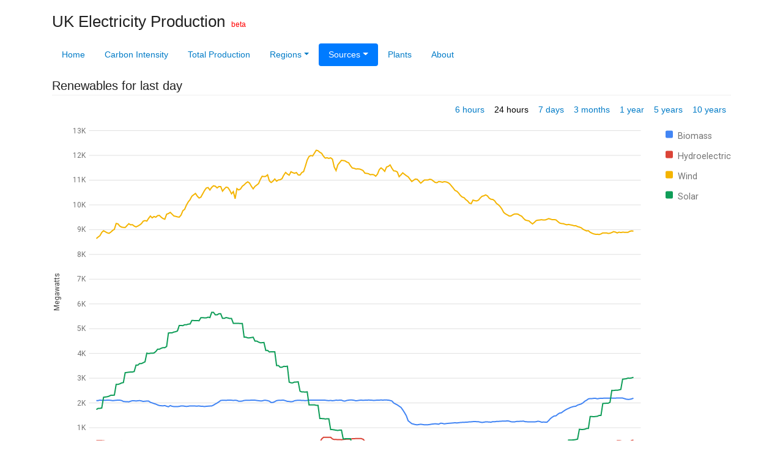

--- FILE ---
content_type: text/html; charset=utf-8
request_url: https://electricityproduction.uk/from/renewables/
body_size: 5562
content:
<!DOCTYPE html><html lang="en"><head><meta charset="utf-8"><meta name="viewport" content="width=device-width, initial-scale=1, shrink-to-fit=no"><link rel="preconnect" href="https://fonts.gstatic.com/" crossorigin><link rel="stylesheet" href="https://cdnjs.cloudflare.com/ajax/libs/twitter-bootstrap/4.3.1/css/bootstrap.min.css" integrity="sha256-YLGeXaapI0/5IgZopewRJcFXomhRMlYYjugPLSyNjTY=" crossorigin="anonymous" /><link rel="stylesheet" href="https://fonts.googleapis.com/css?family=Roboto"><link rel="stylesheet" href="/static/css/ep.css"><title>Renewables - UK Electricity Production</title><link rel="icon" type="image/png" sizes="32x32" href="/static/img/favicon-32x32.png"><link rel="icon" type="image/png" sizes="96x96" href="/static/img/favicon-96x96.png"><link rel="icon" type="image/png" sizes="16x16" href="/static/img/favicon-16x16.png"><meta name="theme-color" content="#E7C041"><meta property="og:title" content="Renewables - UK Electricity Production"><meta property="og:site_name" content="UK Electricity Production"><meta property="og:locale" content="en_UK"><meta name="twitter:card" content="summary"><meta name="twitter:site" content="@uk_electricity"><link rel="alternate" type="application/rss+xml" href="/rss.xml"><meta property="og:type" content="website"><meta name="geo.region" content="GB"><script defer data-domain="electricityproduction.uk" src="https://plausible.io/js/plausible.js"></script></head><body data-instant-allow-query-string><div class="container"><h1><a href="/">
      
      UK Electricity Production
      
        </a></h1><span class="beta">beta</span><nav><ul class="main-nav nav nav-pills bg-faded"><li class="nav-item"><a class="nav-link" href="/">Home</a></li><li class="nav-item"><a class="nav-link" href="/carbon-intensity/">Carbon Intensity</a></li><li class="nav-item"><a class="nav-link" href="/total/">Total Production</a></li><li class="nav-item dropdown"><a class="nav-link dropdown-toggle" data-toggle="dropdown" href="/regions/" role="button" aria-haspopup="true" aria-expanded="false">Regions</a><div class="dropdown-menu"><a class="dropdown-item" href="/regions/">All Regions</a><div class="dropdown-divider"></div><a class="dropdown-item" href="/in/england/">England</a><a class="dropdown-item" href="/in/scotland/">Scotland</a><a class="dropdown-item" href="/in/wales/">Wales</a><div class="dropdown-divider"></div><a class="dropdown-item" href="/in/north-scotland/">North Scotland</a><a class="dropdown-item" href="/in/south-scotland/">South Scotland</a><a class="dropdown-item" href="/in/north-west-england/">North West England</a><a class="dropdown-item" href="/in/north-east-england/">North East England</a><a class="dropdown-item" href="/in/yorkshire/">Yorkshire</a><a class="dropdown-item" href="/in/north-wales-merseyside/">North Wales &amp; Merseyside</a><a class="dropdown-item" href="/in/south-wales/">South Wales</a><a class="dropdown-item" href="/in/west-midlands/">West Midlands</a><a class="dropdown-item" href="/in/east-midlands/">East Midlands</a><a class="dropdown-item" href="/in/east-england/">East England</a><a class="dropdown-item" href="/in/south-west-england/">South West England</a><a class="dropdown-item" href="/in/south-england/">South England</a><a class="dropdown-item" href="/in/london/">London</a><a class="dropdown-item" href="/in/south-east-england/">South East England</a></div></li><li class="nav-item dropdown"><a class="nav-link dropdown-toggle active" data-toggle="dropdown" href="/from/all-sources/" role="button" aria-haspopup="true" aria-expanded="false">Sources</a><div class="dropdown-menu"><a class="dropdown-item" href="/from/all-sourcetypes/">All Source Types</a><a class="dropdown-item dropdown-item-nested" href="/from/renewables/">Renewables</a><a class="dropdown-item dropdown-item-nested" href="/from/low-carbon/">Low Carbon</a><a class="dropdown-item dropdown-item-nested" href="/from/fossil-fuels/">Fossil Fuels</a><a class="dropdown-item dropdown-item-nested" href="/from/interconnects/">Interconnects</a><div class="dropdown-divider"></div><a class="dropdown-item" href="/from/all-sources/">All Sources</a><a class="dropdown-item dropdown-item-nested" href="/from/biomass/">Biomass</a><a class="dropdown-item dropdown-item-nested" href="/from/ccgt/">CCGT (Gas)</a><a class="dropdown-item dropdown-item-nested" href="/from/coal/">Coal</a><a class="dropdown-item dropdown-item-nested" href="/from/hydroelectric/">Hydroelectric</a><a class="dropdown-item dropdown-item-nested" href="/from/nuclear/">Nuclear</a><a class="dropdown-item dropdown-item-nested" href="/from/ocgt/">OCGT (Gas)</a><a class="dropdown-item dropdown-item-nested" href="/from/pumped-storage/">Pumped Storage</a><a class="dropdown-item dropdown-item-nested" href="/from/solar/">Solar</a><a class="dropdown-item dropdown-item-nested" href="/from/wind/">Wind</a></div></li><li class="nav-item"><a class="nav-link" href="/plant/">Plants</a></li><li class="nav-item"><a class="nav-link" href="/about/">About</a></li></ul></nav><h2>
    Renewables for last 
day







  </h2><ul class="nav timescale_nav justify-content-end"><li class="nav-item"><a class="nav-link" href="?t=6h">6 hours</a></li><li class="nav-item"><a class="nav-link active" href="?t=1d">24 hours</a></li><li class="nav-item"><a class="nav-link" href="?t=7d">7 days</a></li><li class="nav-item"><a class="nav-link" href="?t=3m">3 months</a></li><li class="nav-item"><a class="nav-link" href="?t=1y">1 year</a></li><li class="nav-item"><a class="nav-link" href="?t=5y">5 years</a></li><li class="nav-item"><a class="nav-link" href="?t=10y">10 years</a></li></ul><div id="chart-3day" class="chart"></div><footer><p class="text-right">Last updated May 31, 2024, 8:30 a.m. GMT</p></footer></div><script src="https://cdnjs.cloudflare.com/ajax/libs/jquery/3.2.1/jquery.min.js" integrity="sha384-xBuQ/xzmlsLoJpyjoggmTEz8OWUFM0/RC5BsqQBDX2v5cMvDHcMakNTNrHIW2I5f" crossorigin="anonymous"></script><script src="https://cdnjs.cloudflare.com/ajax/libs/popper.js/1.12.9/umd/popper.min.js" integrity="sha384-ApNbgh9B+Y1QKtv3Rn7W3mgPxhU9K/ScQsAP7hUibX39j7fakFPskvXusvfa0b4Q" crossorigin="anonymous"></script><script src="https://cdnjs.cloudflare.com/ajax/libs/twitter-bootstrap/4.3.1/js/bootstrap.min.js" integrity="sha256-CjSoeELFOcH0/uxWu6mC/Vlrc1AARqbm/jiiImDGV3s=" crossorigin="anonymous"></script><script src="https://www.gstatic.com/charts/loader.js"></script><script src="//instant.page/5.1.1" type="module" integrity="sha384-MWfCL6g1OTGsbSwfuMHc8+8J2u71/LA8dzlIN3ycajckxuZZmF+DNjdm7O6H3PSq"></script><script>
  google.charts.load('current', {packages: ['corechart', 'line'], language: 'en-GB'});
  google.charts.setOnLoadCallback(drawCharts);

  function drawCharts() {

        var threeday_data = new google.visualization.DataTable();
        threeday_data.addColumn('datetime', 'Time (GMT)');
        threeday_data.addColumn('number', 'Biomass');
        threeday_data.addColumn('number', 'Hydroelectric');
        threeday_data.addColumn('number', 'Wind');
        threeday_data.addColumn('number', 'Solar');

        threeday_data.addRows([[new Date(2024,4,31,8,30),2192,497,8939,3036,],[new Date(2024,4,31,8,25),2164,483,8950,3011,],[new Date(2024,4,31,8,20),2148,440,8932,2998,],[new Date(2024,4,31,8,15),2144,437,8894,3004,],[new Date(2024,4,31,8,10),2153,357,8891,2978,],[new Date(2024,4,31,8,0),2197,398,8896,2959,],[new Date(2024,4,31,7,55),2200,470,8884,2547,],[new Date(2024,4,31,7,50),2198,475,8898,2526,],[new Date(2024,4,31,7,45),2199,475,8867,2513,],[new Date(2024,4,31,7,40),2195,410,8902,2513,],[new Date(2024,4,31,7,35),2191,364,8919,2504,],[new Date(2024,4,31,7,30),2197,356,8883,2506,],[new Date(2024,4,31,7,25),2194,357,8856,2027,],[new Date(2024,4,31,7,20),2191,357,8848,1989,],[new Date(2024,4,31,7,15),2192,358,8869,1989,],[new Date(2024,4,31,7,5),2190,343,8869,1978,],[new Date(2024,4,31,7,0),2188,336,8827,1498,],[new Date(2024,4,31,6,55),2183,339,8804,1496,],[new Date(2024,4,31,6,50),2167,344,8814,1462,],[new Date(2024,4,31,6,45),2186,347,8813,1453,],[new Date(2024,4,31,6,40),2186,346,8828,1445,],[new Date(2024,4,31,6,35),2176,344,8856,1450,],[new Date(2024,4,31,6,30),2177,345,8893,1450,],[new Date(2024,4,31,6,25),2163,345,8956,967,],[new Date(2024,4,31,6,20),2110,344,8948,967,],[new Date(2024,4,31,6,15),2069,345,8982,939,],[new Date(2024,4,31,6,10),2004,346,9019,929,],[new Date(2024,4,31,6,5),1959,341,9077,929,],[new Date(2024,4,31,6,0),1936,300,9104,936,],[new Date(2024,4,31,5,55),1913,282,9123,539,],[new Date(2024,4,31,5,50),1867,246,9160,520,],[new Date(2024,4,31,5,45),1859,244,9159,510,],[new Date(2024,4,31,5,40),1840,243,9181,503,],[new Date(2024,4,31,5,35),1815,241,9194,499,],[new Date(2024,4,31,5,30),1780,241,9211,499,],[new Date(2024,4,31,5,25),1747,243,9196,217,],[new Date(2024,4,31,5,20),1705,238,9218,209,],[new Date(2024,4,31,5,15),1656,232,9244,203,],[new Date(2024,4,31,5,10),1601,233,9247,203,],[new Date(2024,4,31,5,5),1590,233,9270,198,],[new Date(2024,4,31,5,0),1542,209,9331,194,],[new Date(2024,4,31,4,55),1480,180,9394,24,],[new Date(2024,4,31,4,50),1472,175,9406,23,],[new Date(2024,4,31,4,45),1428,173,9401,23,],[new Date(2024,4,31,4,40),1373,172,9424,21,],[new Date(2024,4,31,4,35),1289,172,9447,20,],[new Date(2024,4,31,4,30),1221,171,9416,0,],[new Date(2024,4,31,4,25),1226,172,9391,0,],[new Date(2024,4,31,4,20),1227,171,9389,0,],[new Date(2024,4,31,4,15),1223,169,9402,0,],[new Date(2024,4,31,4,10),1250,172,9390,0,],[new Date(2024,4,31,4,5),1262,171,9383,0,],[new Date(2024,4,31,4,0),1241,160,9365,0,],[new Date(2024,4,31,3,55),1235,122,9292,0,],[new Date(2024,4,31,3,50),1238,116,9231,0,],[new Date(2024,4,31,3,45),1235,119,9290,0,],[new Date(2024,4,31,3,40),1235,119,9355,0,],[new Date(2024,4,31,3,35),1239,118,9368,0,],[new Date(2024,4,31,3,30),1244,119,9390,0,],[new Date(2024,4,31,3,25),1264,119,9459,0,],[new Date(2024,4,31,3,20),1263,119,9543,0,],[new Date(2024,4,31,3,15),1258,119,9576,0,],[new Date(2024,4,31,3,10),1254,120,9624,0,],[new Date(2024,4,31,3,5),1251,120,9636,0,],[new Date(2024,4,31,3,0),1233,119,9631,0,],[new Date(2024,4,31,2,55),1233,119,9597,0,],[new Date(2024,4,31,2,50),1242,120,9551,0,],[new Date(2024,4,31,2,45),1267,120,9553,0,],[new Date(2024,4,31,2,40),1276,120,9599,0,],[new Date(2024,4,31,2,35),1266,120,9637,0,],[new Date(2024,4,31,2,30),1269,109,9699,0,],[new Date(2024,4,31,2,25),1264,109,9836,0,],[new Date(2024,4,31,2,20),1261,108,9934,0,],[new Date(2024,4,31,2,15),1252,108,10007,0,],[new Date(2024,4,31,2,10),1253,108,10060,0,],[new Date(2024,4,31,2,5),1239,108,10165,0,],[new Date(2024,4,31,2,0),1245,108,10220,0,],[new Date(2024,4,31,1,55),1223,108,10226,0,],[new Date(2024,4,31,1,50),1229,108,10269,0,],[new Date(2024,4,31,1,45),1234,108,10363,0,],[new Date(2024,4,31,1,40),1236,108,10403,0,],[new Date(2024,4,31,1,35),1222,107,10368,0,],[new Date(2024,4,31,1,30),1212,107,10347,0,],[new Date(2024,4,31,1,25),1225,108,10276,0,],[new Date(2024,4,31,1,20),1242,108,10190,0,],[new Date(2024,4,31,1,15),1244,108,10160,0,],[new Date(2024,4,31,1,10),1248,108,10170,0,],[new Date(2024,4,31,1,5),1245,108,10194,0,],[new Date(2024,4,31,1,0),1238,108,10051,0,],[new Date(2024,4,31,0,55),1236,108,10069,0,],[new Date(2024,4,31,0,50),1226,108,10158,0,],[new Date(2024,4,31,0,45),1222,108,10214,0,],[new Date(2024,4,31,0,40),1218,108,10292,0,],[new Date(2024,4,31,0,35),1215,108,10318,0,],[new Date(2024,4,31,0,30),1210,108,10382,0,],[new Date(2024,4,31,0,25),1201,107,10478,0,],[new Date(2024,4,31,0,20),1192,107,10552,0,],[new Date(2024,4,31,0,15),1201,107,10584,0,],[new Date(2024,4,31,0,10),1192,107,10682,0,],[new Date(2024,4,31,0,0),1180,124,10855,0,],[new Date(2024,4,30,23,55),1175,128,10904,0,],[new Date(2024,4,30,23,50),1165,127,10929,0,],[new Date(2024,4,30,23,45),1155,127,10938,0,],[new Date(2024,4,30,23,40),1175,121,10914,0,],[new Date(2024,4,30,23,35),1181,121,10934,0,],[new Date(2024,4,30,23,30),1143,121,10944,0,],[new Date(2024,4,30,23,25),1151,122,10899,0,],[new Date(2024,4,30,23,20),1159,122,10907,0,],[new Date(2024,4,30,23,10),1143,122,11019,0,],[new Date(2024,4,30,23,5),1129,123,11037,0,],[new Date(2024,4,30,23,0),1120,134,11006,0,],[new Date(2024,4,30,22,50),1117,158,11004,0,],[new Date(2024,4,30,22,40),1140,159,10878,0,],[new Date(2024,4,30,22,30),1117,158,11035,0,],[new Date(2024,4,30,22,25),1125,159,11045,0,],[new Date(2024,4,30,22,15),1164,158,10945,0,],[new Date(2024,4,30,22,5),1280,170,11136,0,],[new Date(2024,4,30,22,0),1481,283,11180,0,],[new Date(2024,4,30,21,55),1607,334,11236,0,],[new Date(2024,4,30,21,50),1721,334,11295,0,],[new Date(2024,4,30,21,45),1822,334,11213,0,],[new Date(2024,4,30,21,40),1870,335,11139,0,],[new Date(2024,4,30,21,35),1921,343,11328,0,],[new Date(2024,4,30,21,30),1958,351,11368,0,],[new Date(2024,4,30,21,25),1998,351,11374,0,],[new Date(2024,4,30,21,20),2079,351,11479,0,],[new Date(2024,4,30,21,15),2099,350,11614,0,],[new Date(2024,4,30,21,10),2115,351,11558,0,],[new Date(2024,4,30,21,5),2117,366,11528,0,],[new Date(2024,4,30,21,0),2118,424,11355,3,],[new Date(2024,4,30,20,55),2115,451,11436,3,],[new Date(2024,4,30,20,50),2118,451,11495,3,],[new Date(2024,4,30,20,45),2115,451,11428,3,],[new Date(2024,4,30,20,40),2113,451,11244,3,],[new Date(2024,4,30,20,35),2109,450,11160,3,],[new Date(2024,4,30,20,30),2101,450,11216,3,],[new Date(2024,4,30,20,25),2109,450,11230,76,],[new Date(2024,4,30,20,20),2115,450,11218,76,],[new Date(2024,4,30,20,15),2117,450,11260,76,],[new Date(2024,4,30,20,10),2112,450,11273,76,],[new Date(2024,4,30,20,5),2111,457,11282,76,],[new Date(2024,4,30,20,0),2107,533,11386,70,],[new Date(2024,4,30,19,55),2113,560,11423,284,],[new Date(2024,4,30,19,50),2109,560,11451,282,],[new Date(2024,4,30,19,45),2096,560,11453,281,],[new Date(2024,4,30,19,40),2087,560,11451,281,],[new Date(2024,4,30,19,35),2107,558,11479,280,],[new Date(2024,4,30,19,30),2117,554,11491,280,],[new Date(2024,4,30,19,25),2119,536,11582,554,],[new Date(2024,4,30,19,20),2114,536,11700,554,],[new Date(2024,4,30,19,15),2101,537,11730,554,],[new Date(2024,4,30,19,10),2076,531,11779,554,],[new Date(2024,4,30,19,5),2081,525,11791,542,],[new Date(2024,4,30,19,0),2113,514,11800,900,],[new Date(2024,4,30,18,55),2114,522,11710,902,],[new Date(2024,4,30,18,50),2106,520,11620,890,],[new Date(2024,4,30,18,45),2113,523,11387,899,],[new Date(2024,4,30,18,40),2098,522,11527,912,],[new Date(2024,4,30,18,35),2090,546,11845,924,],[new Date(2024,4,30,18,30),2101,613,11901,924,],[new Date(2024,4,30,18,25),2095,612,11878,1359,],[new Date(2024,4,30,18,20),2099,612,11905,1359,],[new Date(2024,4,30,18,15),2110,612,11889,1353,],[new Date(2024,4,30,18,10),2114,612,11968,1367,],[new Date(2024,4,30,18,5),2114,542,12084,1369,],[new Date(2024,4,30,18,0),2114,406,12125,1369,],[new Date(2024,4,30,17,55),2114,394,12188,1904,],[new Date(2024,4,30,17,50),2112,392,12208,1904,],[new Date(2024,4,30,17,45),2115,389,12089,1923,],[new Date(2024,4,30,17,40),2111,388,11978,1923,],[new Date(2024,4,30,17,35),2113,385,11994,1924,],[new Date(2024,4,30,17,30),2116,384,11954,1924,],[new Date(2024,4,30,17,25),2100,381,11811,2449,],[new Date(2024,4,30,17,20),2095,390,11570,2439,],[new Date(2024,4,30,17,15),2099,398,11346,2445,],[new Date(2024,4,30,17,10),2098,393,11307,2445,],[new Date(2024,4,30,17,5),2109,377,11207,2476,],[new Date(2024,4,30,17,0),2109,294,11212,2853,],[new Date(2024,4,30,16,55),2101,264,11307,2845,],[new Date(2024,4,30,16,50),2090,261,11278,2845,],[new Date(2024,4,30,16,45),2058,259,11302,2814,],[new Date(2024,4,30,16,40),2050,260,11340,2814,],[new Date(2024,4,30,16,35),2060,261,11200,2841,],[new Date(2024,4,30,16,30),2064,262,11247,3484,],[new Date(2024,4,30,16,25),2088,263,11311,3473,],[new Date(2024,4,30,16,20),2110,262,11202,3478,],[new Date(2024,4,30,16,15),2111,262,11060,3443,],[new Date(2024,4,30,16,10),2106,257,11016,3443,],[new Date(2024,4,30,16,5),2105,237,11006,3511,],[new Date(2024,4,30,16,0),2094,210,10958,3511,],[new Date(2024,4,30,15,55),2053,202,11046,4068,],[new Date(2024,4,30,15,50),2021,204,10961,4068,],[new Date(2024,4,30,15,45),2017,206,10904,4068,],[new Date(2024,4,30,15,40),2071,207,10969,4059,],[new Date(2024,4,30,15,35),2093,206,11215,4124,],[new Date(2024,4,30,15,30),2106,206,11153,4124,],[new Date(2024,4,30,15,25),2104,206,11143,4441,],[new Date(2024,4,30,15,20),2085,206,11158,4434,],[new Date(2024,4,30,15,15),2082,204,11028,4431,],[new Date(2024,4,30,15,10),2091,202,10859,4459,],[new Date(2024,4,30,15,5),2100,203,10803,4500,],[new Date(2024,4,30,15,0),2112,203,10746,4500,],[new Date(2024,4,30,14,55),2110,204,10648,4656,],[new Date(2024,4,30,14,50),2112,204,10752,4641,],[new Date(2024,4,30,14,45),2108,204,10881,4630,],[new Date(2024,4,30,14,40),2108,202,10931,4630,],[new Date(2024,4,30,14,35),2106,204,10883,4656,],[new Date(2024,4,30,14,30),2101,193,10810,4656,],[new Date(2024,4,30,14,25),2078,190,10756,5207,],[new Date(2024,4,30,14,20),2068,192,10643,5207,],[new Date(2024,4,30,14,15),2069,191,10604,5214,],[new Date(2024,4,30,14,10),2100,186,10657,5213,],[new Date(2024,4,30,14,5),2109,186,10251,5213,],[new Date(2024,4,30,14,0),2101,185,10539,5217,],[new Date(2024,4,30,13,55),2110,186,10447,5410,],[new Date(2024,4,30,13,50),2114,186,10592,5410,],[new Date(2024,4,30,13,45),2115,187,10699,5433,],[new Date(2024,4,30,13,40),2103,186,10716,5449,],[new Date(2024,4,30,13,35),2108,187,10645,5416,],[new Date(2024,4,30,13,30),2108,187,10555,5416,],[new Date(2024,4,30,13,25),2098,186,10740,5603,],[new Date(2024,4,30,13,20),2046,185,10742,5603,],[new Date(2024,4,30,13,15),1996,184,10685,5559,],[new Date(2024,4,30,13,10),1957,186,10755,5559,],[new Date(2024,4,30,13,5),1913,195,10772,5658,],[new Date(2024,4,30,13,0),1878,323,10708,5658,],[new Date(2024,4,30,12,55),1876,356,10602,5448,],[new Date(2024,4,30,12,50),1870,355,10701,5465,],[new Date(2024,4,30,12,45),1865,355,10681,5437,],[new Date(2024,4,30,12,40),1855,358,10579,5436,],[new Date(2024,4,30,12,35),1865,357,10447,5445,],[new Date(2024,4,30,12,30),1867,353,10314,5445,],[new Date(2024,4,30,12,25),1878,352,10278,5320,],[new Date(2024,4,30,12,20),1874,350,10354,5327,],[new Date(2024,4,30,12,15),1875,352,10464,5329,],[new Date(2024,4,30,12,10),1881,352,10408,5329,],[new Date(2024,4,30,12,5),1881,356,10352,5333,],[new Date(2024,4,30,12,0),1881,364,10211,5189,],[new Date(2024,4,30,11,55),1867,363,10122,5185,],[new Date(2024,4,30,11,50),1859,363,9994,5157,],[new Date(2024,4,30,11,45),1868,362,9824,5160,],[new Date(2024,4,30,11,40),1880,364,9765,5123,],[new Date(2024,4,30,11,35),1881,366,9588,5129,],[new Date(2024,4,30,11,30),1860,365,9506,5129,],[new Date(2024,4,30,11,25),1854,363,9516,4908,],[new Date(2024,4,30,11,20),1856,351,9537,4878,],[new Date(2024,4,30,11,15),1854,344,9553,4864,],[new Date(2024,4,30,11,10),1866,347,9627,4832,],[new Date(2024,4,30,11,5),1893,366,9698,4832,],[new Date(2024,4,30,11,0),1846,372,9650,4825,],[new Date(2024,4,30,10,55),1867,366,9623,4281,],[new Date(2024,4,30,10,50),1894,361,9422,4232,],[new Date(2024,4,30,10,45),1884,356,9449,4234,],[new Date(2024,4,30,10,40),1888,354,9501,4210,],[new Date(2024,4,30,10,35),1895,351,9576,4171,],[new Date(2024,4,30,10,30),1919,349,9566,4171,],[new Date(2024,4,30,10,25),1953,349,9503,4078,],[new Date(2024,4,30,10,20),1974,339,9531,4019,],[new Date(2024,4,30,10,15),2002,335,9478,4007,],[new Date(2024,4,30,10,10),2026,334,9551,4007,],[new Date(2024,4,30,10,5),2075,340,9457,3994,],[new Date(2024,4,30,10,0),2076,375,9345,4011,],[new Date(2024,4,30,9,55),2070,382,9367,3662,],[new Date(2024,4,30,9,50),2061,288,9342,3625,],[new Date(2024,4,30,9,45),2082,225,9243,3590,],[new Date(2024,4,30,9,40),2095,226,9187,3590,],[new Date(2024,4,30,9,35),2088,227,9145,3525,],[new Date(2024,4,30,9,30),2079,226,9112,3525,],[new Date(2024,4,30,9,25),2088,226,9145,3269,],[new Date(2024,4,30,9,20),2090,226,9200,3250,],[new Date(2024,4,30,9,15),2070,226,9195,3250,],[new Date(2024,4,30,9,10),2047,227,9240,3242,],[new Date(2024,4,30,9,0),2054,278,9086,3222,],[new Date(2024,4,30,8,55),2061,353,9091,2824,],[new Date(2024,4,30,8,50),2097,460,9103,2807,],[new Date(2024,4,30,8,45),2113,448,9143,2772,],[new Date(2024,4,30,8,40),2112,445,9233,2750,],[new Date(2024,4,30,8,35),2109,446,9250,2750,],[new Date(2024,4,30,8,30),2099,445,9015,2317,],[new Date(2024,4,30,8,25),2094,444,8968,2310,],[new Date(2024,4,30,8,20),2105,444,8898,2308,],[new Date(2024,4,30,8,15),2113,441,8852,2271,],[new Date(2024,4,30,8,10),2112,441,8874,2250,],[new Date(2024,4,30,8,0),2104,471,8955,2230,],[new Date(2024,4,30,7,55),2106,473,8887,1795,],[new Date(2024,4,30,7,50),2114,474,8757,1782,],[new Date(2024,4,30,7,45),2097,474,8702,1782,],[new Date(2024,4,30,7,40),2097,473,8640,1734,],]);


        var options = {
          vAxis: {
            title: 'Megawatts'
          },
          axes: { y: { all: { range: { min: 0 } } } }
        };

        var chart3d = new google.charts.Line(document.getElementById('chart-3day'));

        chart3d.draw(threeday_data, google.charts.Line.convertOptions(options));
      }
  </script><script async src="https://www.googletagmanager.com/gtag/js?id=UA-89150280-2"></script><script>
    window.dataLayer = window.dataLayer || [];
    function gtag(){dataLayer.push(arguments);}
    gtag('js', new Date());
    gtag('config', 'UA-89150280-2');
  </script></body></html>


--- FILE ---
content_type: text/javascript
request_url: https://www.gstatic.com/charts/51/i18n/jsapi_compiled_i18n_line_module__en_gb.js
body_size: 262
content:
function gvjs_O_(a){gvjs_iT.call(this,a)}gvjs_t(gvjs_O_,gvjs_iT);
gvjs_O_.prototype.rI=function(){var a=[];gvjs_u(this.layout,function(b){b.C.forEach(function(c){var d=[],e=c.color,f=(new gvjs_1q).style(gvjs_zp,gvjs_f).style(gvjs_dq,e).style(gvjs_fq,2);f.data({value:c,id:gvjs_FR(c.sourceColumn)});var g=!0;gvjs_u(c.data,function(h){null!=h.Tt&&null!=h.Iw&&isFinite(h.Tt)&&isFinite(h.Iw)?(h.color=e,d.push((new gvjs_$Q).style("x",h.Tt).style("y",h.Iw).style("r",4).style(gvjs_zp,e).style(gvjs_Ap,0).data({value:h,id:gvjs_SL(gvjs_ER(c.sourceColumn,h.ZE),gvjs_RQ,b.column)})),
g?f.move(h.Tt,h.Iw):f.line(h.Tt,h.Iw),g=!1):g=!0});a.push(f);gvjs_We(a,d)})});return a};function gvjs_P_(a,b,c,d){gvjs_LS.call(this,a,b,c,d)}gvjs_o(gvjs_P_,gvjs_LS);gvjs_P_.prototype.vi=function(){return gvjs_J(this.options,gvjs_gw,gvjs_S,gvjs_KS)};gvjs_P_.prototype.kZ=function(a,b,c){return new gvjs_O_({options:this.options,aoa:!1,boa:!0,table:this.Ta,Sm:this.mO.Sm,rK:c,axes:{domain:a,target:b}})};function gvjs_Q_(a,b){gvjs_OS.call(this,a,b)}gvjs_o(gvjs_Q_,gvjs_OS);gvjs_=gvjs_Q_.prototype;gvjs_.Lp=function(a){a.style(gvjs_4p,0).style(gvjs_5p,1).style(gvjs_2p,.4).style(gvjs_3p,2);return a};gvjs_.dr=function(a){a.style(gvjs_4p,null).style(gvjs_5p,null).style(gvjs_2p,null).style(gvjs_3p,null);return a};gvjs_.GT=function(a){var b=a.data();null!=b.value&&(b=b.value.color,this.Lp(a).style(gvjs_xp,b).style(gvjs_yp,1))};
gvjs_.wT=function(a){var b=a.data();null!=b.value&&(b=b.value.color,this.Lp(a).style(gvjs_xp,gvjs_PS(b,this.gQ,this.HB)).style(gvjs_yp,1))};gvjs_.sT=function(a){null!=a.data().value&&this.dr(a).style(gvjs_yp,0)};gvjs_.CT=function(a){var b=a.data();null!=b.value&&(b=b.value.color,this.dr(a).style(gvjs_xp,b).style(gvjs_yp,0))};gvjs_.Mfa=function(a){var b=a.data();null!=b.value&&(b=b.value.color,this.Lp(a).style(gvjs_cq,4).style(gvjs_aq,b))};
gvjs_.Hfa=function(a){var b=a.data();null!=b.value&&(b=b.value.color,this.Lp(a).style(gvjs_cq,4).style(gvjs_aq,gvjs_PS(b,this.gQ,this.HB)))};gvjs_.Ffa=function(a){var b=a.data();null!=b.value&&(b=b.value.color,this.dr(a).style(gvjs_cq,2).style(gvjs_aq,gvjs_QS(b,this.sfa,this.HB)))};gvjs_.Kfa=function(a){var b=a.data();null!=b.value&&(b=b.value.color,this.dr(a).style(gvjs_cq,2).style(gvjs_aq,b))};function gvjs_R_(a){gvjs_1L.call(this,a)}gvjs_o(gvjs_R_,gvjs_1L);gvjs_=gvjs_R_.prototype;gvjs_.xq=function(){return null};gvjs_.og=function(){return gvjs_NS};gvjs_.po=function(a,b,c,d){a=new gvjs_IR(this,a,b,c,d);a.$t([gvjs_3o,gvjs_Xu,gvjs_Kw,gvjs_5Q,gvjs_ZQ,gvjs_Ls,gvjs_Ks,gvjs_Zd]);return a};gvjs_.Mm=function(a,b){return new gvjs_Q_(a,b)};gvjs_.Al=function(a,b,c,d){return new gvjs_P_(a,b,c,d)};
gvjs_.xs=function(a){return[new gvjs_QR([new gvjs_QL(gvjs_as)]),new gvjs_SR([new gvjs_QL(gvjs_PQ),new gvjs_QL(gvjs_QQ)],gvjs_J(a,gvjs_Sw)===gvjs_3w),new gvjs_RR([new gvjs_QL(gvjs_as),new gvjs_QL(gvjs_PQ),new gvjs_QL(gvjs_QQ),new gvjs_QL(gvjs_VQ)]),new gvjs_UR([new gvjs_QL(gvjs_PQ)])]};gvjs_.nH=function(a,b){null==this.sb?this.sb=new gvjs_wR(this.container,a,b,[gvjs_ys,gvjs_TQ]):this.sb.update(a,b)};gvjs_q(gvjs_9b,gvjs_R_,void 0);gvjs_R_.convertOptions=function(a){return gvjs_7S(a)};gvjs_R_.prototype.draw=gvjs_R_.prototype.draw;gvjs_R_.prototype.clearChart=gvjs_R_.prototype.Jb;gvjs_R_.prototype.getSelection=gvjs_R_.prototype.getSelection;gvjs_R_.prototype.setSelection=gvjs_R_.prototype.setSelection;


--- FILE ---
content_type: text/javascript
request_url: https://www.gstatic.com/charts/51/i18n/jsapi_compiled_i18n_graphics_module__en_gb.js
body_size: 7225
content:
var gvjs_Yo=" 0 0 1 ",gvjs_Zo="0%",gvjs__o="100%",gvjs_0o="BUTTON",gvjs_1o="SELECT",gvjs_2o="TEXTAREA",gvjs_3o="background",gvjs_4o="baseline",gvjs_5o="blur",gvjs_6o="chartArea.bottom",gvjs_7o="chartArea.height",gvjs_8o="chartArea.left",gvjs_9o="chartArea.right",gvjs_$o="chartArea.top",gvjs_ap="chartArea.width",gvjs_bp="circle",gvjs_cp="clip-path",gvjs_dp="corners.bottomleft.rx",gvjs_ep="corners.bottomleft.ry",gvjs_fp="corners.bottomright.rx",gvjs_gp="corners.bottomright.ry",gvjs_hp="corners.rx",
gvjs_ip="corners.ry",gvjs_jp="corners.topleft.rx",gvjs_kp="corners.topleft.ry",gvjs_lp="corners.topright.rx",gvjs_mp="corners.topright.ry",gvjs_np="datatable",gvjs_op="datum",gvjs_pp="defs",gvjs_qp="discrete",gvjs_rp="ellipse",gvjs_R="end",gvjs_sp="feComponentTransfer",gvjs_tp="feGaussianBlur",gvjs_up="feMergeNode",gvjs_vp="fill",gvjs_wp="fill-opacity",gvjs_xp="fill.color",gvjs_yp="fill.opacity",gvjs_zp="fillColor",gvjs_Ap="fillOpacity",gvjs_Bp="filter",gvjs_Cp="finishAnimation",gvjs_Dp="font.family",
gvjs_Ep="font.size",gvjs_Fp="fontFamily",gvjs_Gp="fontName",gvjs_Hp="fontSize",gvjs_Ip="getcontext",gvjs_Jp="gradient",gvjs_Kp="group",gvjs_Lp="halign",gvjs_S="horizontal",gvjs_Mp="http://www.w3.org/2000/svg",gvjs_Np="in",gvjs_Op="italic",gvjs_Pp="linear",gvjs_Qp="linearGradient",gvjs_Rp="offset",gvjs_Sp="opacity",gvjs_Tp="path",gvjs_Up="playAnimation",gvjs_Vp="point",gvjs_Wp="pointShape",gvjs_T="px",gvjs_Xp="rabl-use-parent",gvjs_Yp="rect",gvjs_Zp="redraw",gvjs__p="rotate",gvjs_0p="rotate(",gvjs_1p=
"rtl",gvjs_2p="shadow.opacity",gvjs_3p="shadow.radius",gvjs_4p="shadow.xoffset",gvjs_5p="shadow.yoffset",gvjs_6p="slice",gvjs_7p="stop",gvjs_8p="stroke",gvjs_9p="stroke-opacity",gvjs_$p="stroke-width",gvjs_aq="stroke.color",gvjs_bq="stroke.opacity",gvjs_cq="stroke.width",gvjs_dq="strokeColor",gvjs_eq="strokeOpacity",gvjs_fq="strokeWidth",gvjs_gq="svg",gvjs_hq="text-anchor",gvjs_iq="transform",gvjs_jq="underline",gvjs_kq='unknown property on ellipse "',gvjs_lq="url(#",gvjs_mq="valign",gvjs_U="vertical";
function gvjs_V(a,b){return gvjs_be[a]=b}gvjs_B.prototype.La=gvjs_V(10,function(){return this.right-this.left});gvjs_Yn.prototype.La=gvjs_V(9,function(a,b){return a.bD(gvjs_6d)||gvjs_Qh(this.container).width||b||400});function gvjs_nq(a,b,c){gvjs_Xe(a,c,0,b)}function gvjs_oq(a,b,c){b=gvjs_iaa(b,function(d,e){var f={};return f[e]=d,f},c);gvjs_uj(a,b)}
function gvjs_pq(a,b,c){if(a.oN){var d={};gvjs_oq(d,a.oN[0].split("."),c);c=d}for(var e=d=0;e<b;e++)e===a.AJ.length&&a.AJ.push(0),d+=a.AJ[e];a.AJ[b]++;gvjs_nq(a.Gd,c,d)}function gvjs_qq(a,b){for(var c=gvjs_he(Object.keys(b)),d=c.next();!d.done;d=c.next()){d=d.value;var e=b[d];null!=e&&e instanceof Object&&!Array.isArray(e)?(a[d]=a[d]||{},gvjs_qq(a[d],e)):null!=e&&(a[d]=e)}}function gvjs_rq(a){var b=void 0===b?{}:b;gvjs_Me(a.Gd,function(c){gvjs_qq(b,c)});return b}
function gvjs_sq(a,b,c){return gvjs_Nj(a,gvjs_Tj,0,b,c)}function gvjs_tq(a){var b=arguments.length;if(1==b&&Array.isArray(arguments[0]))return gvjs_tq.apply(null,arguments[0]);for(var c={},d=0;d<b;d++)c[arguments[d]]=!0;return c}
var gvjs_bda=/<[^>]*>|&[^;]+;/g,gvjs_cda=/[A-Za-z\u00c0-\u00d6\u00d8-\u00f6\u00f8-\u02b8\u0300-\u0590\u0900-\u1fff\u200e\u2c00-\ud801\ud804-\ud839\ud83c-\udbff\uf900-\ufb1c\ufe00-\ufe6f\ufefd-\uffff]/,gvjs_dda=/^[^A-Za-z\u00c0-\u00d6\u00d8-\u00f6\u00f8-\u02b8\u0300-\u0590\u0900-\u1fff\u200e\u2c00-\ud801\ud804-\ud839\ud83c-\udbff\uf900-\ufb1c\ufe00-\ufe6f\ufefd-\uffff]*[\u0591-\u06ef\u06fa-\u08ff\u200f\ud802-\ud803\ud83a-\ud83b\ufb1d-\ufdff\ufe70-\ufefc]/,gvjs_eda=/^http:\/\/.*/,gvjs_fda=/\s+/,gvjs_gda=
/[\d\u06f0-\u06f9]/;function gvjs_uq(a,b){var c=0,d=0,e=!1;a=(b?a.replace(gvjs_bda,""):a).split(gvjs_fda);for(b=0;b<a.length;b++){var f=a[b];gvjs_dda.test(f)?(c++,d++):gvjs_eda.test(f)?e=!0:gvjs_cda.test(f)?d++:gvjs_gda.test(f)&&(e=!0)}return 0==d?e?1:0:.4<c/d?-1:1};/*

 Copyright The Closure Library Authors.
 SPDX-License-Identifier: Apache-2.0
*/
var gvjs_hda=function(){if(gvjs_Fg){var a=/Windows NT ([0-9.]+)/;return(a=a.exec(gvjs_0f))?a[1]:"0"}return gvjs_Eg?(a=/1[0|1][_.][0-9_.]+/,(a=a.exec(gvjs_0f))?a[0].replace(/_/g,"."):"10"):gvjs_Eaa?(a=/Android\s+([^\);]+)(\)|;)/,(a=a.exec(gvjs_0f))?a[1]:""):gvjs_Faa||gvjs_Gaa||gvjs_Haa?(a=/(?:iPhone|CPU)\s+OS\s+(\S+)/,(a=a.exec(gvjs_0f))?a[1].replace(/_/g,"."):""):""}();function gvjs_vq(a){return(a=a.exec(gvjs_0f))?a[1]:""}
var gvjs_wq=function(){if(gvjs_Laa)return gvjs_vq(/Firefox\/([0-9.]+)/);if(gvjs_y||gvjs_Bg||gvjs_Ag)return gvjs_Ng;if(gvjs_Ug)return gvjs_wg()?gvjs_vq(/CriOS\/([0-9.]+)/):gvjs_vq(/Chrome\/([0-9.]+)/);if(gvjs_Vg&&!gvjs_wg())return gvjs_vq(/Version\/([0-9.]+)/);if(gvjs_Sg||gvjs_Tg){var a=/Version\/(\S+).*Mobile\/(\S+)/.exec(gvjs_0f);if(a)return a[1]+"."+a[2]}else if(gvjs_Maa)return(a=gvjs_vq(/Android\s+([0-9.]+)/))?a:gvjs_vq(/Version\/([0-9.]+)/);return""}();var gvjs_xq={};function gvjs_yq(){throw Error("Do not instantiate directly");}gvjs_yq.prototype.WN=null;gvjs_yq.prototype.getContent=function(){return this.content};gvjs_yq.prototype.toString=function(){return this.content};function gvjs_zq(){gvjs_yq.call(this)}gvjs_t(gvjs_zq,gvjs_yq);gvjs_zq.prototype.eq=gvjs_xq;gvjs_y&&gvjs_Og(8);var gvjs_W=function(a){function b(c){this.content=c}b.prototype=a.prototype;return function(c,d){c=new b(String(c));void 0!==d&&(c.WN=d);return c}}(gvjs_zq),gvjs_Aq=function(a){function b(c){this.content=c}b.prototype=a.prototype;return function(c,d){c=String(c);if(!c)return"";c=new b(c);void 0!==d&&(c.WN=d);return c}}(gvjs_zq);var gvjs_Bq={s:function(a,b,c){return isNaN(c)||""==c||a.length>=Number(c)?a:a=-1<b.indexOf("-",0)?a+gvjs_og(" ",Number(c)-a.length):gvjs_og(" ",Number(c)-a.length)+a},f:function(a,b,c,d,e){d=a.toString();isNaN(e)||""==e||(d=parseFloat(a).toFixed(e));var f=0>Number(a)?"-":0<=b.indexOf("+")?"+":0<=b.indexOf(" ")?" ":"";0<=Number(a)&&(d=f+d);if(isNaN(c)||d.length>=Number(c))return d;d=isNaN(e)?Math.abs(Number(a)).toString():Math.abs(Number(a)).toFixed(e);a=Number(c)-d.length-f.length;0<=b.indexOf("-",
0)?d=f+d+gvjs_og(" ",a):(b=0<=b.indexOf("0",0)?"0":" ",d=f+gvjs_og(b,a)+d);return d},d:function(a,b,c,d,e,f,g,h){return gvjs_Bq.f(parseInt(a,10),b,c,d,0,f,g,h)}};gvjs_Bq.i=gvjs_Bq.d;gvjs_Bq.u=gvjs_Bq.d;gvjs_tq(["A","AREA",gvjs_0o,"HEAD",gvjs_Ua,"LINK","MENU","META","OPTGROUP","OPTION","PROGRESS",gvjs_gb,gvjs_1o,gvjs_eb,gvjs_2o,"TITLE","TRACK"]);function gvjs_Cq(){}gvjs_Cq.prototype.o=function(a,b){gvjs_Dq(this,a);this.cI[a].push(b);return this};gvjs_Cq.prototype.Ab=function(a,b){gvjs_Dq(this,a);a=this.cI[a];for(var c=null,d=0,e=a.length;d<e;d++)if(a[d]===b){c=d;break}return null!=c?(a.splice(c,1),!0):!1};gvjs_Cq.prototype.fireEvent=function(a,b){gvjs_Dq(this,a);a=this.cI[a];for(var c=[],d=0,e=a.length;d<e;d++)c.push(a[d]);for(d=0;d<e;d++)c[d].apply(this,b);return 0<e};
function gvjs_Dq(a,b){if(!a.cI.hasOwnProperty(b))throw'event type "'+b+'" unknown.';};function gvjs_Eq(a){this.cI={add:[],click:[],getcontext:[],mousemove:[],mouseenter:[],mouseleave:[],box:[],redraw:[],remove:[],playAnimation:[],finishAnimation:[]};this.Sb=this.ra=null;this.md={};this.Zn=[];this.oS=[];if(null!=a)for(var b in a)this.setStyle(b,a[b]);this.i6=null}gvjs_t(gvjs_Eq,gvjs_Cq);gvjs_=gvjs_Eq.prototype;gvjs_.data=function(a){return void 0!==a?(this.ra=a,this):this.ra};gvjs_.setData=function(a){this.ra=a;return this};
gvjs_.setStyle=function(a,b){b instanceof Object&&null!=b&&(b=b.toString());if(this.md[a]===b)return!1;this.md[a]=b;this.eo=null;return!0};gvjs_.getStyle=function(a){return this.md[a]};function gvjs_Fq(a){null==a.i6&&(a.i6=new gvjs_Ij([a.md],void 0,!0));return a.i6}gvjs_.style=function(a,b){return void 0!==b?(this.setStyle(a,b)&&this.fireEvent(gvjs_Zp,[this,a]),this):this.getStyle(a)};gvjs_.styles=function(a){for(var b in a)a.hasOwnProperty(b)&&this.style(b,a[b]);return this};
gvjs_.getContext=function(){this.Sb||this.fireEvent(gvjs_Ip,[this]);return this.Sb};gvjs_.Qj=gvjs_n(25);gvjs_.Ou=gvjs_n(27);gvjs_.kEa=function(){for(var a=this;0<this.Zn.length;){var b=this.Zn.shift();a.oS.push(b);b.o(gvjs_Cp,function(c,d){c=a.oS.indexOf(d);if(0>c)throw"Animation not found.";a.oS.splice(c,1);0===a.oS.length&&a.fireEvent(gvjs_Cp,[a])});if(!this.fireEvent(gvjs_Up,[this,b]))throw"Cannot play animations for shape not in a scene.";}return this};var gvjs_ida=gvjs_p.requestAnimationFrame||gvjs_p.mozRequestAnimationFrame||gvjs_p.webkitRequestAnimationFrame||gvjs_p.msRequestAnimationFrame||function(a){return gvjs_p.setTimeout(function(){return a.call(this,Date.now())},1E3/60)};function gvjs_Gq(a){for(var b=0,c=arguments.length;b<c;b++)if(null!=arguments[b])return arguments[b]}
function gvjs_Hq(a,b,c,d){gvjs_Iq(a,b,c,d);gvjs_Jq(a,b,c,d);gvjs_Kq(a,b,c,d);gvjs_Lq(a,b,c,d);gvjs_Mq(a,b,c,d);gvjs_Nq(a,b,c,d);gvjs_Oq(a,b,c,d);var e=gvjs_Fq(c),f=gvjs_L(e,"clip.width"),g=gvjs_L(e,"clip.height");if(f&&g){var h=gvjs_L(e,"clip.x",0);e=gvjs_L(e,"clip.y",0);var k=["clip",h,e,f,g].join(),l=c.yr;if(c=a.j3(k,l))n=c.getAttribute(gvjs_ed);else{var m=gvjs_Zh();c=m.createElementNS(gvjs_Mp,"clipPath");var n=a.BZ();c.setAttribute(gvjs_ed,n);m=m.createElementNS(gvjs_Mp,gvjs_Yp);m.setAttribute("x",
h);m.setAttribute("y",e);m.setAttribute(gvjs_6d,f);m.setAttribute(gvjs_dd,g);c.appendChild(m);a.Q4(k,c,l);for(a=d;a.nodeName!==gvjs_gq;)a=a.parentNode;a=a.querySelector(gvjs_pp)||a;a.insertBefore(c,a.firstChild)}b.setAttribute(gvjs_cp,gvjs_lq+n+")")}else b.hasAttribute(gvjs_cp)&&b.removeAttribute(gvjs_cp)}
function gvjs_Jq(a,b,c,d){gvjs_Pq(a,b,c,d,!1);a=gvjs_Gq(c.style(gvjs_xp),c.style(gvjs_zp),c.style(gvjs_vp));typeof a===gvjs_l||typeof a===gvjs_g?b.setAttribute(gvjs_vp,a):null===a&&b.removeAttribute(gvjs_vp)}function gvjs_Kq(a,b,c){a=gvjs_Gq(c.style(gvjs_yp),c.style(gvjs_Ap),c.style(gvjs_wp));typeof a===gvjs_l||typeof a===gvjs_g?b.setAttribute(gvjs_wp,a):null===a&&b.removeAttribute(gvjs_wp)}
function gvjs_Lq(a,b,c,d){gvjs_Pq(a,b,c,d,!0);a=gvjs_Gq(c.style(gvjs_aq),c.style(gvjs_dq),c.style(gvjs_8p));typeof a===gvjs_l||typeof a===gvjs_g?b.setAttribute(gvjs_8p,a):null===a&&b.removeAttribute(gvjs_8p)}function gvjs_Mq(a,b,c){a=gvjs_Gq(c.style(gvjs_bq),c.style(gvjs_eq),c.style(gvjs_9p));typeof a===gvjs_l||typeof a===gvjs_g?b.setAttribute(gvjs_9p,a):null===a&&b.removeAttribute(gvjs_9p)}
function gvjs_Nq(a,b,c){a=gvjs_Gq(c.style(gvjs_cq),c.style(gvjs_fq),c.style(gvjs_$p));typeof a===gvjs_l||typeof a===gvjs_g?b.setAttribute(gvjs_$p,a):null===a&&b.removeAttribute(gvjs_$p)}function gvjs_Iq(a,b,c){a=c.style(gvjs_Sp);typeof a===gvjs_l||typeof a===gvjs_g?b.setAttribute(gvjs_Sp,a):null===a&&b.removeAttribute(gvjs_Sp)}
function gvjs_Pq(a,b,c,d,e){var f=gvjs_Fq(c),g=e?gvjs_8p:gvjs_vp,h=f.kt(g+".gradient.from"),k=f.kt(g+".gradient.to");e=b.getAttribute(g);if(h&&k){var l=gvjs_sq(f,g+".gradient.x1",gvjs_Zo),m=gvjs_sq(f,g+".gradient.y1",gvjs_Zo),n=gvjs_sq(f,g+".gradient.x2",gvjs__o),p=gvjs_sq(f,g+".gradient.y2",gvjs_Zo);f=[gvjs_Jp,h,k,l,m,n,p].join();var q=c.yr;if(c=a.j3(f,q))g=c.getAttribute(gvjs_ed);else{var r=gvjs_Zh();c=r.createElementNS(gvjs_Mp,gvjs_Qp);g=a.BZ();c.setAttribute(gvjs_ed,g);c.setAttribute("x1",l);
c.setAttribute("y1",m);c.setAttribute("x2",n);c.setAttribute("y2",p);l=r.createElementNS(gvjs_Mp,gvjs_7p);l.setAttribute("stop-color",h);l.setAttribute(gvjs_Rp,gvjs_Zo);h=r.createElementNS(gvjs_Mp,gvjs_7p);h.setAttribute("stop-color",k);h.setAttribute(gvjs_Rp,gvjs__o);c.appendChild(l);c.appendChild(h);a.Q4(f,c,q);for(a=d;a.nodeName!==gvjs_gq;)a=a.parentNode;a=a.querySelector(gvjs_pp)||a;a.insertBefore(c,a.firstChild)}a=gvjs_lq+g+")";e!==a&&b.setAttribute(gvjs_vp,a)}else e&&e.substr(0,5)===gvjs_lq&&
b.removeAttribute(g)}
function gvjs_Oq(a,b,c,d){var e=gvjs_Fq(c),f=gvjs_sq(e,gvjs_3p,0),g=gvjs_sq(e,gvjs_2p,0);if(f||g){var h=e.kt("shadow.xOffset")||e.kt("shadow.x-offset")||e.kt(gvjs_4p)||0,k=e.kt("shadow.yOffset")||e.kt("shadow.y-offset")||e.kt(gvjs_5p)||0;e=[gvjs_5o,f,g,h,k].join();var l=c.yr,m=a.j3(e,l);if(m)c=m.getAttribute(gvjs_ed);else{var n=gvjs_Zh();m=n.createElementNS(gvjs_Mp,gvjs_Bp);m.setAttribute("x","-100%");m.setAttribute("y","-100%");m.setAttribute(gvjs_6d,"300%");m.setAttribute(gvjs_dd,"300%");c=a.BZ();
m.setAttribute(gvjs_ed,c);var p=n.createElementNS(gvjs_Mp,gvjs_tp);p.setAttribute(gvjs_Np,"SourceAlpha");p.setAttribute("stdDeviation",f);f=n.createElementNS(gvjs_Mp,"feOffset");f.setAttribute("dx",h);f.setAttribute("dy",k);if(null!=g){var q=n.createElementNS(gvjs_Mp,gvjs_sp);var r=n.createElementNS(gvjs_Mp,"feFuncA");r.setAttribute(gvjs_1d,gvjs_Pp);r.setAttribute("slope",g)}g=n.createElementNS(gvjs_Mp,"feMerge");h=n.createElementNS(gvjs_Mp,gvjs_up);n=n.createElementNS(gvjs_Mp,gvjs_up);n.setAttribute(gvjs_Np,
"SourceGraphic");m.appendChild(p);m.appendChild(f);null!=r&&(q.appendChild(r),m.appendChild(q));g.appendChild(h);g.appendChild(n);m.appendChild(g);a.Q4(e,m,l);for(a=d;a.nodeName!==gvjs_gq;)a=a.parentNode;a=a.querySelector(gvjs_pp)||a;a.insertBefore(m,a.firstChild)}a=b.getAttribute(gvjs_Bp);d=gvjs_lq+c+")";a!==d&&b.setAttribute(gvjs_Bp,d)}else b.hasAttribute(gvjs_Bp)&&b.removeAttribute(gvjs_Bp)}
var gvjs_jda={"fill.color":gvjs_Jq,fillColor:gvjs_Jq,fill:gvjs_Jq,"fill.gradient.from":gvjs_Jq,"fill.gradient.to":gvjs_Jq,"fill.gradient.x1":gvjs_Jq,"fill.gradient.y1":gvjs_Jq,"fill.gradient.x2":gvjs_Jq,"fill.gradient.y2":gvjs_Jq,"fill.opacity":gvjs_Kq,fillOpacity:gvjs_Kq,"fill-opacity":gvjs_Kq,height:function(a,b,c){a=gvjs_L(gvjs_Fq(c),gvjs_dd);b.setAttribute(gvjs_dd,a)},opacity:gvjs_Iq,"shadow.radius":gvjs_Oq,"shadow.opacity":gvjs_Oq,"shadow.xOffset":gvjs_Oq,"shadow.x-offset":gvjs_Oq,"shadow.xoffset":gvjs_Oq,
"shadow.yOffset":gvjs_Oq,"shadow.y-offset":gvjs_Oq,"shadow.yoffset":gvjs_Oq,"stroke.color":gvjs_Lq,strokeColor:gvjs_Lq,stroke:gvjs_Lq,"stroke.gradient.from":gvjs_Lq,"stroke.gradient.to":gvjs_Lq,"stroke.gradient.x1":gvjs_Lq,"stroke.gradient.y1":gvjs_Lq,"stroke.gradient.x2":gvjs_Lq,"stroke.gradient.y2":gvjs_Lq,"stroke.opacity":gvjs_Mq,strokeOpacity:gvjs_Mq,"stroke-opacity":gvjs_Mq,"stroke.width":gvjs_Nq,strokeWidth:gvjs_Nq,"stroke-width":gvjs_Nq,width:function(a,b,c){a=gvjs_L(gvjs_Fq(c),gvjs_6d);b.setAttribute(gvjs_6d,
a)},x:function(a,b,c){a=gvjs_L(gvjs_Fq(c),"x");b.setAttribute("x",a)},y:function(a,b,c){a=gvjs_L(gvjs_Fq(c),"y");b.setAttribute("y",a)}};function gvjs_Qq(a,b,c,d,e,f){f=f||{};return(c=f[c]||gvjs_jda[c])?(c(a,b,d,e),!0):!1};var gvjs_Rq={applyX:function(a,b,c){a=gvjs_Fq(c).Aa("x");null!=a&&b.setAttribute("cx",a)},applyY:function(a,b,c){a=gvjs_Fq(c).Aa("y");null!=a&&b.setAttribute("cy",a)},o7:function(a,b,c){a=gvjs_Fq(c).Aa("r");null!=a&&b.setAttribute("r",a)}};gvjs_Rq.DK={r:gvjs_Rq.o7,x:gvjs_Rq.applyX,y:gvjs_Rq.applyY};
gvjs_Rq.draw=function(a,b,c,d){var e=gvjs_Zh();d=d||e.createElementNS(gvjs_Mp,gvjs_bp);gvjs_Rq.applyX(a,d,b);gvjs_Rq.applyY(a,d,b);gvjs_Rq.o7(a,d,b);gvjs_Hq(a,d,b,c);c&&d.parentNode!==c&&c.appendChild(d);return d};gvjs_Rq.Lf=function(a,b,c,d,e){if(!gvjs_Qq(a,e,c,b,d,gvjs_Rq.DK))throw'unknown property on circle "'+c+'".';};var gvjs_Sq={};function gvjs_Tq(a,b,c){a=gvjs_L(gvjs_Fq(c),"x");b.setAttribute("cx",a)}function gvjs_Uq(a,b,c){a=gvjs_L(gvjs_Fq(c),"y");b.setAttribute("cy",a)}function gvjs_Vq(a,b,c){a=gvjs_L(gvjs_Fq(c),"rx");b.setAttribute("rx",a)}function gvjs_Wq(a,b,c){a=gvjs_L(gvjs_Fq(c),"ry");b.setAttribute("ry",a)}var gvjs_Xq={x:gvjs_Tq,y:gvjs_Uq,rx:gvjs_Vq,ry:gvjs_Wq};gvjs_Sq.kCa=gvjs_Vq;gvjs_Sq.lCa=gvjs_Wq;gvjs_Sq.applyX=gvjs_Tq;gvjs_Sq.applyY=gvjs_Uq;
gvjs_Sq.draw=function(a,b,c,d){var e=gvjs_Zh();d=d||e.createElementNS(gvjs_Mp,gvjs_rp);gvjs_Tq(a,d,b);gvjs_Uq(a,d,b);gvjs_Vq(a,d,b);gvjs_Wq(a,d,b);gvjs_Hq(a,d,b,c);c&&d.parentNode!==c&&c.appendChild(d);return d};gvjs_Sq.DK=gvjs_Xq;gvjs_Sq.Lf=function(a,b,c,d,e){if(!gvjs_Qq(a,e,c,b,d,gvjs_Xq))throw gvjs_kq+c+'".';};var gvjs_Yq={p7:function(a,b,c){a=gvjs_L(gvjs_Fq(c),"x1");b.setAttribute("x1",a)},r7:function(a,b,c){a=gvjs_L(gvjs_Fq(c),"y1");b.setAttribute("y1",a)},q7:function(a,b,c){a=gvjs_L(gvjs_Fq(c),"x2");b.setAttribute("x2",a)},s7:function(a,b,c){a=gvjs_L(gvjs_Fq(c),"y2");b.setAttribute("y2",a)}};gvjs_Yq.DK={x1:gvjs_Yq.p7,x2:gvjs_Yq.q7,y1:gvjs_Yq.r7,y2:gvjs_Yq.s7};
gvjs_Yq.draw=function(a,b,c,d){var e=gvjs_Zh();d=d||e.createElementNS(gvjs_Mp,gvjs_e);gvjs_Yq.p7(a,d,b);gvjs_Yq.q7(a,d,b);gvjs_Yq.r7(a,d,b);gvjs_Yq.s7(a,d,b);gvjs_Hq(a,d,b,c);c&&d.parentNode!==c&&c.appendChild(d);return d};gvjs_Yq.Lf=function(a,b,c,d,e){if(!gvjs_Qq(a,e,c,b,d,gvjs_Yq.DK))throw gvjs_kq+c+'".';};function gvjs_Zq(a){a%=360;return 0>360*a?a+360:a};function gvjs__q(a,b,c,d){var e=gvjs_Zh();e=d||e.createElementNS(gvjs_Mp,gvjs_Tp);d||e.setAttribute("d",gvjs_0q(c));gvjs_Hq(a,e,c,b);return e}
function gvjs_0q(a){a=a.$u;for(var b=[],c=0,d=a.length;c<d;c++){var e=a[c];if("GVIZARC"===e[0]){var f=e,g=Number(f[1]),h=Number(f[2]);e=Number(f[3]);var k=Number(f[4]),l=gvjs_Zq(Number(f[5])),m=gvjs_Zq(Number(f[6]));f=!!Number(f[7]);270===l&&0===m?e="A "+e+" "+k+gvjs_Yo+(e+g)+" "+h:180===l&&270===m?e="A "+e+" "+k+gvjs_Yo+g+" "+(h-k):0===l&&90===m?e="A "+e+" "+k+gvjs_Yo+g+" "+(h+k):90===l&&180===m?e="A "+e+" "+k+gvjs_Yo+(g-e)+" "+h:(g+=Math.cos(m/180*Math.PI)*e,h+=Math.sin(m/180*Math.PI)*k,l=f?m-l:
l-m,0>l&&(l+=360),e="A "+e+" "+k+" 0 "+Number(180<l)+" "+Number(f)+" "+g+" "+h)}else e=e.join(" ");b.push(e)}return b.join(" ")};function gvjs_1q(a){gvjs_Eq.call(this,a);this.eo={x1:null,y1:null,x2:null,y2:null,width:0,height:0};this.$u=[]}gvjs_o(gvjs_1q,gvjs_Eq);gvjs_=gvjs_1q.prototype;gvjs_.Rk=gvjs_n(32);gvjs_.Ou=gvjs_n(26);gvjs_.clear=function(){this.eo={x1:null,y1:null,x2:null,y2:null,width:0,height:0};this.$u=[]};gvjs_.move=function(a,b){this.$u.push(["M",a,b]);return this};gvjs_.line=function(a,b){this.$u.push(["L",a,b]);return this};
gvjs_.arc=function(a,b,c,d,e,f,g){e=gvjs_Zq(e);f=gvjs_Zq(f);this.$u.push(["GVIZARC",a,b,c,d,e,f,Number(g)]);return this};gvjs_.curve=function(a,b,c,d,e,f){this.$u.push(["C",a,b,c,d,e,f]);return this};gvjs_.close=function(){this.$u.push(["Z"]);return this};function gvjs_2q(a){var b=gvjs_Fq(a);a=b.Aa(gvjs_jp)||0;var c=b.Aa(gvjs_kp)||0,d=b.Aa(gvjs_lp)||0,e=b.Aa(gvjs_mp)||0,f=b.Aa(gvjs_dp)||0,g=b.Aa(gvjs_ep)||0,h=b.Aa(gvjs_fp)||0;b=b.Aa(gvjs_gp)||0;return!!(a||c||d||e||f||g||h||b)}
function gvjs_3q(a){var b=gvjs_Fq(a),c=gvjs_L(b,gvjs_hp,0),d=gvjs_L(b,gvjs_ip,0),e=gvjs_L(b,gvjs_jp,c),f=gvjs_L(b,gvjs_kp,d),g=gvjs_L(b,gvjs_lp,c),h=gvjs_L(b,gvjs_mp,d),k=gvjs_L(b,gvjs_dp,c),l=gvjs_L(b,gvjs_ep,d);c=gvjs_L(b,gvjs_fp,c);d=gvjs_L(b,gvjs_gp,d);var m=gvjs_L(b,gvjs_6d),n=gvjs_L(b,gvjs_dd),p=gvjs_L(b,"x");b=gvjs_L(b,"y");p=0<=m?p:p+m;b=0<=n?b:b+n;m=Math.abs(m);n=Math.abs(n);if(e+g>m){var q=m/(e+g);e*=q;f*=q;g*=q;h*=q}k+c>m&&(q=m/(k+c),k*=q,l*=q,c*=q,d*=q);f+l>n&&(q=n/(f+l),e*=q,f*=q,k*=
q,l*=q);h+d>n&&(q=n/(h+d),g*=q,h*=q,c*=q,d*=q);return(new gvjs_1q(a.md)).move(p+m-g,b).arc(p+m-g,b+h,g,h,270,0,!0).line(p+m,b+n-d).arc(p+m-c,b+n-d,c,d,0,90,!0).line(p+k,b+n).arc(p+k,b+n-l,k,l,90,180,!0).line(p,b+f).arc(p+e,b+f,e,f,180,270,!0).close()};var gvjs_4q={draw:function(a,b,c,d){var e=b.style(gvjs_hp),f=b.style(gvjs_ip),g=gvjs_Fq(b),h=gvjs_L(g,gvjs_6d),k=gvjs_L(g,gvjs_dd),l=gvjs_L(g,"x");g=gvjs_L(g,"y");l=0<=h?l:l+h;g=0<=k?g:g+k;h=Math.abs(h);k=Math.abs(k);if(typeof e===gvjs_g&&typeof f===gvjs_g||!gvjs_2q(b)){var m=gvjs_Zh();d=d||m.createElementNS(gvjs_Mp,gvjs_Yp);d.setAttribute("x",l);d.setAttribute("y",g);d.setAttribute(gvjs_6d,h);d.setAttribute(gvjs_dd,k);null!=e&&typeof e===gvjs_g&&d.setAttribute("rx",e);null!=f&&typeof f===gvjs_g&&
d.setAttribute("ry",f);gvjs_Hq(a,d,b,c)}else b=gvjs_3q(b),d=gvjs__q(a,c,b,d);c&&d.parentNode!==c&&c.appendChild(d);return d},Lf:function(a,b,c,d,e){if(!gvjs_Qq(a,e,c,b,d))switch(c){case gvjs_hp:case gvjs_ip:case gvjs_jp:case gvjs_kp:case gvjs_lp:case gvjs_mp:case gvjs_dp:case gvjs_ep:case gvjs_fp:case gvjs_gp:var f=gvjs_2q(b),g=e.tagName.toLowerCase();if(g===gvjs_Tp&&!f||g===gvjs_Yp&&f)return gvjs_4q.draw(a,b,d);g===gvjs_Tp?(a=gvjs_3q(b),a=gvjs_0q(a),e.setAttribute("d",a)):c===gvjs_hp?e.setAttribute("rx",
gvjs_L(gvjs_Fq(b),gvjs_hp)):c===gvjs_ip&&e.setAttribute("ry",gvjs_L(gvjs_Fq(b),gvjs_ip));break;default:throw'unknown property on rect "'+c+'".';}}};var gvjs_5q={};function gvjs_6q(a,b,c){a=c.style(gvjs_Dp)||c.style(gvjs_Fp)||c.style(gvjs_Gp);b.style.fontFamily=typeof a===gvjs_l?a:""}function gvjs_7q(a,b,c){a=c.style(gvjs_Ep)||c.style(gvjs_Hp);b.style.fontSize=typeof a===gvjs_g?a+gvjs_T:typeof a===gvjs_l?a:""}function gvjs_8q(a,b,c){a=c.style("font.weight")||c.style("fontWeight");b.style.fontWeight=typeof a===gvjs_l||typeof a===gvjs_g?String(a):""}function gvjs_9q(a,b,c){!0===c.style(gvjs_Op)?b.style.fontStyle=gvjs_Op:b.style.fontStyle=""}
function gvjs_$q(a,b,c){!0===c.style(gvjs_jq)?b.style.textDecoration=gvjs_jq:b.style.textDecoration=""}var gvjs_ar={"font.family":gvjs_6q,fontFamily:gvjs_6q,fontName:gvjs_6q,"font.size":gvjs_7q,fontSize:gvjs_7q,"font.weight":gvjs_8q,fontWeight:gvjs_8q,italic:gvjs_9q,underline:gvjs_$q};
function gvjs_br(a,b,c,d,e,f,g,h){var k=gvjs_Zh();f=f||gvjs_m;e=!e||f&&e.tagName!==f?k.createElementNS(gvjs_Mp,f):e;e.textContent=c;c=gvjs_Fq(d);e.setAttribute("x",null==g?gvjs_sq(c,"x"):g);e.setAttribute("y",null==h?gvjs_sq(c,"y"):h);e.setAttribute(gvjs_Td,"cursor:default;-webkit-user-select:none;-moz-osx-font-smoothing:grayscale;");e.style.webkitFontSmoothing="antialiased";gvjs_Hq(a,e,d,b);gvjs_9q(a,e,d);gvjs_$q(a,e,d);gvjs_6q(a,e,d);gvjs_7q(a,e,d);gvjs_8q(a,e,d);return e}
function gvjs_cr(a,b,c,d){var e=b.style("lineSpacing")||b.style("line-spacing")||0,f=gvjs_Fq(b),g=gvjs_J(f,gvjs_m,""),h=-1==gvjs_uq(g,void 0)&&gvjs_y;typeof g===gvjs_l&&(g=g.split("\n"));var k=gvjs_L(f,"y",0),l=!0;1===g.length&&(g=g[0],l=!1);a=gvjs_br(a,c,l?"":g,b,d,null,gvjs_L(f,"x",0),k);c&&a.parentNode!==c&&c.appendChild(a);c=[];if(l)for(b=gvjs_Zh(),d=0,k=g.length;d<k;d++){var m=b.createElementNS(gvjs_Mp,"tspan");m.textContent=g[d];m.setAttribute(gvjs_Xp,!0);m.setAttribute("x",gvjs_sq(f,"x"));
m.setAttribute("y",gvjs_sq(f,"y"));var n=a.getBBox().height;0<d&&(n+=e);m.setAttribute("dy",n+gvjs_T);a.appendChild(m);c.push(m)}h&&(a.setAttribute("dir",gvjs_1p),a.setAttribute(gvjs_hq,gvjs_R));return{group:a,lines:l?c:[a]}}
function gvjs_dr(a,b,c,d){c=gvjs_cr(a,b,c,d);a=c.lines;c=c.group;d=Math.max(0,Math.min(1,b.style(gvjs_Lp)||0));if(isNaN(d)||!isFinite(d))d=0;var e=b.style(gvjs_mq);if(typeof e===gvjs_g){if(e=Math.max(0,Math.min(1,e)),isNaN(e)||!isFinite(e))e=0}else e=gvjs_4o;var f=c.getBBox(),g=b.style("y")-f.y;var h="tspan"===a[a.length-1].tagName.toLowerCase()?a[a.length-1].getBoundingClientRect().top-c.getBoundingClientRect().top:a[a.length-1].getBBox().y-f.y;var k=b.style("y");if(null==k)return c;if(typeof e===
gvjs_g)k=k+g-f.height*e;else if(e===gvjs_4o)k=k+g-h;else throw"Unrecognized valign value: "+e;c.setAttribute("y",k);e=0;for(f=a.length;e<f;e++)g=a[e],g.setAttribute("dx",-g.getComputedTextLength()*d+gvjs_T),g.setAttribute("y",k);a=b.style(gvjs__p);null!=a&&0!=a&&c.setAttribute(gvjs_iq,gvjs_0p+a+" "+b.style("x")+" "+b.style("y")+")");return c}gvjs_5q.gCa=gvjs_6q;gvjs_5q.hCa=gvjs_7q;gvjs_5q.iCa=gvjs_8q;gvjs_5q.jCa=gvjs_9q;gvjs_5q.mCa=gvjs_$q;gvjs_5q.BCa=gvjs_br;gvjs_5q.draw=gvjs_dr;gvjs_5q.ICa=gvjs_cr;
gvjs_5q.DK=gvjs_ar;gvjs_5q.Lf=function(a,b,c,d,e){var f="x"===c||"y"===c;if(f||!gvjs_Qq(a,e,c,b,d,gvjs_ar))if(c===gvjs_m||c===gvjs_Lp||c===gvjs_mq||f){for(;e&&e.firstChild;)e.removeChild(e.firstChild);a=gvjs_dr(a,b,d,e);if(e!==a)throw"error redrawing text";}else throw'error redrawing text element with changed property "'+c+'".';};var gvjs_er={draw:function(a,b,c,d){var e=gvjs_Zh();d=d||e.createElementNS(gvjs_Mp,"g");gvjs_Hq(a,d,b,c);c&&d.parentNode!==c&&c.appendChild(d);return d},Lf:function(a,b,c,d){a=gvjs_er.draw(a,b,c,d);d!==a&&b.getContext().fireEvent("add",[b,a,!1])}};var gvjs_kda={Circle:gvjs_Rq,Ellipse:gvjs_Sq,Line:gvjs_Yq,Path:{draw:function(a,b,c,d){a=gvjs__q(a,c,b,d);c&&a.parentNode!==c&&c.appendChild(a);return a},Lf:function(a,b,c,d,e){if(!gvjs_Qq(a,e,c,b,d))throw gvjs_kq+c+'".';}},Rect:gvjs_4q,Text:gvjs_5q,Group:gvjs_er};/*

 Copyright 2021 Google LLC
 This code is released under the MIT license.
 SPDX-License-Identifier: MIT

*/
/*

 Copyright 2021 Google LLC
 This code is released under the MIT license.
 SPDX-License-Identifier: MIT
*/
function gvjs_fr(a){gvjs_F.call(this);this.d$=a}gvjs_o(gvjs_fr,gvjs_F);gvjs_fr.prototype.Is=gvjs_n(33);gvjs_fr.prototype.dispatchEvent=function(a,b){gvjs_I(this.d$,a,void 0===b?null:b)};gvjs_fr.prototype.M=function(){this.d$=null;gvjs_F.prototype.M.call(this)};function gvjs_gr(a,b,c,d,e){if(null==a||null==b)null==c&&(c=e),c=Math.max(0,d-c),null==a&&null==b?a=b=c/2:null==a?a=Math.max(0,c-b):b=Math.max(0,c-a);c=Math.max(0,Math.round(d-(a+b)));a=Math.round(a);d=Math.min(d,a+c);return{before:a,after:d,size:d-a}}
function gvjs_hr(a,b,c){var d=a/1.618,e=a-b*(1.618-1),f=b/1.618,g=b-a*(1.618-1);a=gvjs_gr(c.left,c.right,c.width,a,Math.round(d>e?d:(d+2*e)/3));b=gvjs_gr(c.top,c.bottom,c.height,b,Math.round(f>g?f:(f+2*g)/3));return{left:a.before,right:a.after,width:a.size,top:b.before,bottom:b.after,height:b.size}};


--- FILE ---
content_type: text/javascript
request_url: https://www.gstatic.com/charts/51/i18n/jsapi_compiled_i18n_fw_module__en_gb.js
body_size: 25030
content:
var gvjs_OQ='". Axis does not exist.',gvjs_PQ="CELL",gvjs_QQ="COLUMN",gvjs_RQ="DOMAIN_INDEX",gvjs_SQ="OBJECT_INDEX",gvjs_TQ="Roboto:medium",gvjs_UQ="Shape does not exist in this group.",gvjs_VQ="TOOLTIP",gvjs_WQ="Unknown granularity.",gvjs_XQ="above",gvjs_YQ="chart.style.text",gvjs_ZQ="fgrid",gvjs__Q="legend.style.text",gvjs_0Q="links",gvjs_1Q="margin.bottom",gvjs_2Q="max-lines",gvjs_3Q="min-width",gvjs_4Q="remove",gvjs_5Q="selectedRows",gvjs_6Q="subtitle",gvjs_7Q="ticks.pixelsPerTick",gvjs_8Q="tooltip-shapes";
function gvjs_9Q(a,b,c,d){gvjs_Eq.call(this,d);null!=a&&this.setStyle("x",a);null!=b&&this.setStyle("y",b);null!=c&&this.setStyle(gvjs_m,c)}gvjs_o(gvjs_9Q,gvjs_Eq);gvjs_9Q.prototype.Rk=gvjs_n(31);function gvjs_$Q(a,b,c,d){gvjs_Eq.call(this,d);null!=a&&this.setStyle("r",a);null!=b&&this.setStyle("x",b);null!=c&&this.setStyle("y",c)}gvjs_o(gvjs_$Q,gvjs_Eq);gvjs_$Q.prototype.Rk=gvjs_n(30);
gvjs_$Q.prototype.Ou=function(){var a=this.style("r"),b=this.style("x"),c=this.style("y");this.eo={x:b-a,y:c-a,width:2*a,height:2*a};return!0};function gvjs_aR(a,b,c,d,e){gvjs_Eq.call(this,e);null!=a&&this.setStyle("x1",a);null!=b&&this.setStyle("y1",b);null!=c&&this.setStyle("x2",c);null!=d&&this.setStyle("y2",d)}gvjs_o(gvjs_aR,gvjs_Eq);gvjs_aR.prototype.Rk=gvjs_n(29);
gvjs_aR.prototype.Ou=function(){var a=this.style("x1"),b=this.style("y1"),c=this.style("x2"),d=this.style("y2");this.eo={x:Math.min(a,c),y:Math.min(b,d),width:Math.abs(c-a),height:Math.abs(d-b)};return!0};function gvjs_bR(a,b,c,d,e){gvjs_Eq.call(this,e);null!=a&&this.setStyle("x",a);null!=b&&this.setStyle("y",b);null!=c&&this.setStyle(gvjs_6d,c);null!=d&&this.setStyle(gvjs_dd,d)}gvjs_o(gvjs_bR,gvjs_Eq);gvjs_bR.prototype.Rk=gvjs_n(28);
gvjs_bR.prototype.Ou=function(){var a=gvjs_Fq(this);this.eo={x:gvjs_L(a,"x"),y:gvjs_L(a,"y"),width:gvjs_L(a,gvjs_6d),height:gvjs_L(a,gvjs_dd)};return!0};gvjs_bR.prototype.clone=function(){var a=gvjs_Fq(this);return new gvjs_bR(a.Aa("x"),a.Aa("y"),a.Aa(gvjs_6d),a.Aa(gvjs_dd),this.md)};
var gvjs_Dia={circle:function(a){return new gvjs_$Q(a.radius,a.x,a.y,{fill:a.fill})},line:function(a){return new gvjs_aR(a.x,a.y,a.x2,a.y2,a)},rect:function(a){return new gvjs_bR(a.x,a.y,a.width,a.height,a)},text:function(a){return new gvjs_9Q(a.x,a.y,a.text,a)}};gvjs_6L.prototype.CP=gvjs_V(75,function(){return this.Vg});gvjs_3L.prototype.Hl=gvjs_V(74,function(){if(null==this.yn){var a=gvjs_Dia[this.pf];if(!a)throw Error("No draw routine for "+this.pf+".");this.yn=a.call(null,this.ar());this.yn.data({idStr:this.m$.ie()})}return this.yn});
gvjs_0L.prototype.$t=gvjs_V(73,function(a){this.Ez=a});gvjs_LL.prototype.cp=gvjs_V(72,function(){if(null!=this.Ot)return this.Ot;throw Error("RaBl not set");});gvjs_1q.prototype.Rk=gvjs_V(32,function(){return"Path"});gvjs_9Q.prototype.Rk=gvjs_V(31,function(){return"Text"});gvjs_$Q.prototype.Rk=gvjs_V(30,function(){return"Circle"});gvjs_aR.prototype.Rk=gvjs_V(29,function(){return"Line"});gvjs_bR.prototype.Rk=gvjs_V(28,function(){return"Rect"});
function gvjs_cR(a,b){a.start=Math.min(a.start,b);a.end=Math.max(a.end,b)}function gvjs_Eia(a){var b={},c;for(c in a.rb)b[c]=a.rb[c];return b}function gvjs_dR(a){return function(){return!a.apply(this,arguments)}}function gvjs_eR(a,b,c){a/=255;b/=255;c/=255;var d=Math.max(a,b,c),e=Math.min(a,b,c),f=0,g=0,h=.5*(d+e);d!=e&&(d==a?f=60*(b-c)/(d-e):d==b?f=60*(c-a)/(d-e)+120:d==c&&(f=60*(a-b)/(d-e)+240),g=0<h&&.5>=h?(d-e)/(2*h):(d-e)/(2-2*h));return[Math.round(f+360)%360,g,h]}
function gvjs_fR(a,b){return typeof a===gvjs_l?[a+"."+b]:gvjs_v(a,function(c){return c+"."+b})}function gvjs_gR(a,b){return Math.max(a.start,b.start)<=Math.min(a.end,b.end)}function gvjs_hR(a){this.yi=a;this.m3=new gvjs_ij}gvjs_hR.prototype.index=function(){return this.yi};function gvjs_iR(){}gvjs_o(gvjs_iR,gvjs_Kl);gvjs_iR.prototype.Pb=function(a){try{this.Ac(a)}catch(b){return!1}return!0};
gvjs_iR.prototype.Ac=function(a){gvjs_Ll(a);var b=a.$();if(2>b)throw Error(gvjs_os);for(var c=!0,d=[],e=0;e<b;e++){var f=a.Jg(e);gvjs_tf(f)&&(c?(f=gvjs_uu,c=!1):f=gvjs_hu);d.push(f)}if(d[0]!==gvjs_uu)throw Error("Invalid data format: first column must be domain.");a=gvjs_Fia(d);return{Nf:a.Nf,Sm:gvjs_v(a.groups,function(g){return{Yi:g.column,Nf:g.Nf,C:gvjs_v(g.groups,function(h){return{Bs:h.column,Nf:h.Nf}})}})}};
function gvjs_Fia(a){for(var b=[gvjs_uu,gvjs_hu],c={groups:[],Nf:{}},d=[c],e=-1,f=0;f<a.length;f++){var g=a[f],h=gvjs_Le(b,g),k=null;0<=h&&(k={column:f,role:g,groups:[],Nf:{}});if(0<=h&&h<e){e-=h;for(g=0;g<=e;g++)d.pop();e=h;h=d[d.length-1];d.push(k);h.groups.push(k)}else 0<=e&&g===b[e]?(d.pop(),h=d[d.length-1],d.push(k),h.groups.push(k)):e+1<b.length&&g===b[e+1]?(h=d[d.length-1],e++,d.push(k),h.groups.push(k)):(k=d[d.length-1],g in k.Nf||(k.Nf[g]=[]),k.Nf[g].push(f))}return c}
var gvjs_Gia={Hja:gvjs_2,CENTER:gvjs_0,via:gvjs_R};function gvjs_jR(a){return function(b,c){b=new gvjs_9Q(0,0,b,c);if(b.yr)throw Error("can't stage a shape that's already staged.");if(-1!==a.ur.indexOf(b))throw Error("can't stage a shape that's already drawn.");b.yr=!0;a.ur.push(b);a.elements.push(null);b.o("box",a.R1);b.o(gvjs_Zp,a.Yz);b.o(gvjs_4Q,a.VD);b.o(gvjs_Ip,a.SD);b.o("add",a.O1);b.o(gvjs_Up,a.U1);c=b.Qj();a.FS(b);delete c.x;delete c.y;return c}}
function gvjs_kR(a,b){var c=function(){return this||window}(),d,e=!1,f=!1;b&&b.fonts&&c.WebFont?c.WebFont.load({google:{families:b.fonts},active:function(){f=!0;d&&d(a)},fontinactive:function(){throw Error("one or more fonts could not be loaded.");}}):e=!0;return{then:function(g){f||e?(e||f)&&c.setTimeout(g.bind(c,a),0):d=g}}}function gvjs_lR(a,b,c,d,e){gvjs_Eq.call(this,e);null!=a&&this.setStyle("rx",a);null!=b&&this.setStyle("ry",b);null!=c&&this.setStyle("x",c);null!=d&&this.setStyle("y",d)}
gvjs_o(gvjs_lR,gvjs_Eq);gvjs_lR.prototype.Rk=function(){return"Ellipse"};gvjs_lR.prototype.Ou=function(){var a=this.style("rx"),b=this.style("ry"),c=this.style("x"),d=this.style("y");this.eo={x:c-a,y:d-b,width:2*a,height:2*b};return!0};var gvjs_mR=[],gvjs_nR=null;function gvjs_oR(a){gvjs_mR.push(a);null==gvjs_nR&&(gvjs_nR=gvjs_ida.call(gvjs_p,function(b){gvjs_mR=[];gvjs_nR=null;gvjs_Xz(gvjs_mR,function(c){c(b)})}))}var gvjs_pR=[],gvjs_Hia=0;
function gvjs_qR(a){for(var b in a)if(Object.hasOwnProperty.call(a,b)){var c=a[b],d=c.getAttribute(gvjs_ed);gvjs_pR.push(d);d=c.parentNode;null!=d&&d.removeChild(c)}}function gvjs_rR(a){return gvjs_kda[typeof a===gvjs_l?a:a.Rk()]}
function gvjs_sR(a,b,c){gvjs_lC.call(this,a,b,c);this.svg=a;this.clear();var d=gvjs_Zh(),e=this.svg=d.createElementNS(gvjs_Mp,gvjs_gq);e.setAttribute(gvjs_6d,b);e.setAttribute(gvjs_dd,c);e.appendChild(d.createElementNS(gvjs_Mp,gvjs_pp));var f=d.createElement(gvjs_Yb);f.style.position=gvjs_c;f.style.left=gvjs_Vr;f.style.top=gvjs_Vr;f.style.width=gvjs__o;f.style.height=gvjs__o;d=d.createElement(gvjs_Yb);d.style.position=gvjs_Jd;d.style.width=String(b)+gvjs_T;d.style.height=String(c)+gvjs_T;d.appendChild(f);
f.appendChild(e);a.appendChild(d);this.SD=this.S1.bind(this);this.R1=this.iua.bind(this);this.Yz=this.V1.bind(this);this.VD=this.W1.bind(this);this.O1=this.Cda.bind(this);this.hm=this.T1.bind(this);this.U1=this.zua.bind(this);e.addEventListener(gvjs_3t,this.hm);e.addEventListener(gvjs_td,this.hm);e.addEventListener(gvjs_vd,this.hm);e.addEventListener(gvjs_ud,this.hm);this.ur=[];this.elements=[];this.filters={};this.$T={};this.Zn=null}gvjs_o(gvjs_sR,gvjs_lC);gvjs_=gvjs_sR.prototype;
gvjs_.resize=function(a,b){this.svg.setAttribute(gvjs_6d,this.h8=a);this.svg.setAttribute(gvjs_dd,this.g8=b)};gvjs_.BZ=function(){return 0<gvjs_pR.length?gvjs_pR.shift():"rablfilter"+gvjs_Hia++};gvjs_.j3=function(a,b){return(b?this.$T:this.filters)[a]||null};gvjs_.Q4=function(a,b,c){(c?this.$T:this.filters)[a]=b};
function gvjs_tR(a,b,c,d){var e=a.ur.indexOf(b);if(0<=e){if(null!=a.elements[e]||!b.yr)throw"Shape exists and is not a staged shape.";b.yr=!1;a.elements[e]=c}else a.ur.push(b),a.elements.push(c);c=b.Rk();"Text"!==c&&"Group"!==c||b.o("box",a.R1);b.o(gvjs_Zp,a.Yz);b.o("add",a.O1);b.o(gvjs_Up,a.U1);b.o(gvjs_4Q,a.VD);d&&b.o(gvjs_Ip,a.SD)}gvjs_.Cda=function(a,b){var c=b?this.svg:gvjs_uR(this,a.getContext());c=gvjs_rR(a).draw(this,a,c);gvjs_tR(this,a,c,!!b);gvjs_vR(this,a,c);return a};
gvjs_.lv=function(a){return gvjs_uR(this,a)||a.getContext()?(a.fireEvent(gvjs_Zp,[a]),a):this.Cda(a,!0)};function gvjs_vR(a,b,c){if(b.CP){b=b.Vg;for(var d=0,e=b.length;d<e;d++){var f=b[d],g=gvjs_rR(f).draw(a,f,c);gvjs_tR(a,f,g,!1);gvjs_vR(a,f,g)}}}gvjs_.Ke=function(a,b,c,d){a=new gvjs_$Q(a,b,c,d);this.lv(a);return a};gvjs_.Gl=function(a,b,c,d,e){a=new gvjs_lR(a,b,c,d,e);this.lv(a);return a};gvjs_.yb=function(a,b,c,d,e){a=new gvjs_bR(a,b,c,d,e);this.lv(a);return a};
gvjs_.ce=function(a,b,c,d){a=new gvjs_9Q(a,b,c,d);this.lv(a);return a};gvjs_.mY=function(a,b,c,d,e){a=new gvjs_aR(a,b,c,d,e);this.lv(a)};gvjs_.FS=function(a){if(null==a.getContext())throw"Attempted to remove shape that doesn't have a context.";return a.fireEvent(gvjs_4Q,[a])};
gvjs_.W1=function(a){var b=this.ur.indexOf(a);if(0>b)return!1;if(a.CP){b=a.Vg;for(var c=0,d=b.length;c<d;c++)a.fireEvent(gvjs_4Q,[b[c]]);b=this.ur.indexOf(a)}a.yr?a.yr=!1:this.elements[b].parentNode.removeChild(this.elements[b]);this.ur.splice(b,1);this.elements.splice(b,1);a.Ab("box",this.R1);a.Ab(gvjs_Zp,this.Yz);a.Ab(gvjs_4Q,this.VD);a.Ab(gvjs_Ip,this.SD);a.Ab("add",this.O1);a.Ab(gvjs_Up,this.U1);a.Sb=null;return!0};
gvjs_.T1=function(a){for(var b=a.target;null!=b.getAttribute(gvjs_Xp);)b=b.parentNode;var c=this.elements.indexOf(b);if(0<=c){b=a.offsetX;var d=a.offsetY;a=a.type;a===gvjs_vd?a=gvjs_rd:a===gvjs_ud&&(a=gvjs_sd);c=this.ur[c];c.fireEvent(a,[{point:{x:b,y:d},type:a,target:c}])}};gvjs_.V1=function(a,b){var c=a.getContext()||this,d=gvjs_uR(this,a);c=gvjs_uR(this,c);a=gvjs_rR(a).Lf(this,a,b,c,d);null!=a&&a!=d&&(this.elements[this.elements.indexOf(d)]=a,b=d.parentNode,b.insertBefore(a,d),b.removeChild(d))};
gvjs_.S1=function(a){a.Sb=this};
gvjs_.iua=function(a){if("Path"!==a.Rk()){if(a.yr){if(!this.Tca){var b=gvjs_Zh();var c=this.Tca=b.createElement(gvjs_Yb);c.style.position=gvjs_c;c.style.top="-1000px";c.style.left="-1000px";c.style.whiteSpace=gvjs_9v;var d=b.createElementNS(gvjs_Mp,gvjs_gq);c.appendChild(d);b.body.appendChild(c)}b=this.Tca;b.style.display=gvjs_Hb;c=gvjs_rR(a).draw(this,a,b.firstChild)}else c=gvjs_uR(this,a);d=c.getBBox();a.eo={width:d.width,height:d.height,x:d.x,y:d.y};a.yr&&(b.style.display=gvjs_f,c.parentNode.removeChild(c))}};
gvjs_.zua=function(a,b){b={start:null,end:null,interpolate:null,shape:a,animation:b};a.dCa=!0;if(null!=this.Zn)this.Zn.push(b);else{this.Zn=[b];var c=this.cW.Cha(gvjs_s(function(d){this.Zn=this.Zn.filter(function(e){null==e.start&&(e.start=d);null==e.interpolate&&(e.interpolate=e.animation.UDa(e.animation.ADa,e.animation.kya,e.animation.Nk,e.start));null==e.end&&(e.end=e.start+e.animation.Nk);if(d>=e.end||e.animation.MG())return e.shape.style(e.animation.nva,e.animation.kya),e.animation.fireEvent(gvjs_Cp,
[e.shape,e.animation]),!1;e.shape.style(e.animation.nva,e.interpolate(d));return!0});0<this.Zn.length?gvjs_oR(c):this.Zn=null},this));gvjs_oR(c)}};function gvjs_uR(a,b){if(b===a)return a.svg;b=a.ur.indexOf(b);return 0>b?null:a.elements[b]}
gvjs_.clear=function(){var a=gvjs_Zh(),b=this.svg,c;gvjs_qR(this.filters);gvjs_qR(this.$T);this.filters={};for(this.$T={};b.firstChild;)b.firstChild.tagName===gvjs_pp&&(c=!0),b.removeChild(b.firstChild);c&&b.appendChild(a.createElementNS(gvjs_Mp,gvjs_pp));this.ur=[];this.elements=[];this.Zn=null;this.cW&&(this.cW.yQ=!0);this.cW=new gvjs_7g};function gvjs_wR(a,b,c,d){gvjs_aC.call(this,a,b,c,!1);this.container=a;this.dimensions=new gvjs_A(0,0);this.kI=d||null;this.update(b,c)}gvjs_o(gvjs_wR,gvjs_aC);
gvjs_=gvjs_wR.prototype;gvjs_.Oa=function(){return this.cp};gvjs_.yq=function(){return{}};gvjs_.rl=function(a,b){gvjs_aC.prototype.rl.call(this,a,b)};
gvjs_.update=function(a){var b=this;gvjs_nz(this.dimensions,a)||(this.dimensions=a.clone(),this.km=null,this.cp&&this.cp.clear(),a=new gvjs_sR(this.container,a.width||0,a.height||0),gvjs_kR(a,this.kI?{fonts:this.kI}:void 0).then(function(c){b.cp=c;b.cp.me=gvjs_0z(gvjs_jR(b.cp),{jT:function(d,e){d=[d,e[0]];d.push(JSON.stringify(e[1]));return d.join("_")}});b.km={}}))};gvjs_.M=function(){};function gvjs_xR(){this.Pa=this.ga=this.sN=this.xj=this.QS=this.If=0}gvjs_=gvjs_xR.prototype;gvjs_.left=function(){return this.If};
gvjs_.top=function(){return this.xj};gvjs_.right=function(){return this.QS};gvjs_.bottom=function(){return this.sN};gvjs_.au=function(a){this.If=a;this.ga=this.If+this.QS;return this};gvjs_.Kn=function(a){this.xj=a;this.Pa=this.xj+this.sN;return this};function gvjs_yR(a,b){a.QS=b;a.ga=a.If+a.QS;return a}function gvjs_zR(a,b){a.sN=b;a.Pa=a.xj+a.sN;return a}gvjs_.width=function(){return this.ga};gvjs_.height=function(){return this.Pa};
function gvjs_AR(a,b,c,d,e,f,g,h,k){this.H=a;this.pw=b;this.Uc=c;this.If=d;this.xj=e;this.ga=f;this.Pa=g;this.oC=h;this.jE=k}gvjs_=gvjs_AR.prototype;gvjs_.properties=function(){return this.jE};gvjs_.property=function(a){return this.jE[a]};gvjs_.element=function(){return this.H};gvjs_.children=function(){return this.Uc};gvjs_.left=function(){return this.If};gvjs_.top=function(){return this.xj};gvjs_.width=function(){return this.ga};gvjs_.height=function(){return this.Pa};gvjs_.extra=function(){return this.oC};
gvjs_.rect=function(){return new gvjs_5(this.If,this.xj,this.ga,this.Pa)};gvjs_.box=function(){return new gvjs_B(this.xj,this.If+this.ga,this.xj+this.Pa,this.If)};function gvjs_BR(a,b,c,d){(null==a||!isFinite(a)||a>d)&&b>d&&(a=d);(null==a||!isFinite(a)||a<c)&&b<c&&(a=c);return a}
function gvjs_CR(a,b,c,d){d=null==d?".":d;for(var e in a)if(a.hasOwnProperty(e))if(a[e]instanceof Object&&!(a[e]instanceof Array))gvjs_CR(a[e],b.concat(e),c,d);else{var f=b.concat(e).join(d);c.hasOwnProperty(f)||(c[f]=a[e])}}function gvjs_DR(a){var b={};gvjs_CR(a,[],b,void 0);return b}function gvjs_ER(a,b){return gvjs_SL(gvjs_SL(new gvjs_QL(gvjs_PQ),gvjs_xs,b),"COLUMN_INDEX",a)}function gvjs_FR(a,b){a=gvjs_SL(new gvjs_QL(gvjs_QQ),"COLUMN_INDEX",a);null!=b&&gvjs_SL(a,gvjs_zs,b);return a}
function gvjs_Iia(a){this.type=a;this.data=null}function gvjs_GR(a,b){typeof a===gvjs_l&&(a=new gvjs_Iia(a));this.effect=a;this.targets=[];b&&this.targets.push(b)};function gvjs_HR(a,b){gvjs_Eq.call(this,b);this.Vg=[];if(a)throw"prepopulating a group is unimplemented.";this.Yz=gvjs_s(this.V1,this);this.hm=gvjs_s(this.T1,this);this.SD=gvjs_s(this.S1,this);this.VD=gvjs_s(this.W1,this)}gvjs_o(gvjs_HR,gvjs_Eq);gvjs_=gvjs_HR.prototype;gvjs_.Rk=function(){return"Group"};
gvjs_.lv=function(a){if(a.getContext())throw"cannot add a shape to a group that already has a context.";this.Vg.push(a);a.o(gvjs_Zp,this.Yz);a.o(gvjs_3t,this.hm);a.o(gvjs_td,this.hm);a.o(gvjs_rd,this.hm);a.o(gvjs_sd,this.hm);a.o(gvjs_Ip,this.SD);a.o(gvjs_4Q,this.VD);this.fireEvent("add",[a,!1]);return this};gvjs_.clear=function(){for(var a=0,b=this.Vg.length;a<b;a++)this.Vg[a].Ab(gvjs_Zp,this.Yz),this.fireEvent(gvjs_4Q,[this.Vg[a]]);this.Vg=[];this.fireEvent(gvjs_Zp,[this]);return this};
gvjs_.contains=function(a){return 0<=this.Vg.indexOf(a)};gvjs_.V1=function(){};gvjs_.T1=function(a){this.fireEvent(a.type,[a])};gvjs_.S1=function(a){a.Sb=this;return!0};gvjs_.W1=function(a){var b=this.Vg.indexOf(a);if(0>b)throw gvjs_UQ;a.Ab(gvjs_Zp,this.Yz);a.Ab(gvjs_3t,this.hm);a.Ab(gvjs_td,this.hm);a.Ab(gvjs_rd,this.hm);a.Ab(gvjs_sd,this.hm);a.Ab(gvjs_Ip,this.SD);a.Ab(gvjs_4Q,this.VD);a.Sb=null;this.Vg.splice(b,1);return!0};
gvjs_.FS=function(a){if(0>this.Vg.indexOf(a))throw gvjs_UQ;a.fireEvent(gvjs_4Q,[a]);return this};gvjs_.CP=function(){return this.Vg};gvjs_.add=gvjs_HR.prototype.lv;gvjs_.remove=gvjs_HR.prototype.FS;function gvjs_IR(a,b,c,d,e){this.Ay=a;this.renderer=b.cp();this.re=b;this.vt=null;this.Ez=gvjs_Jia;this.pi=d;this.BB=e;this.ho=null}gvjs_t(gvjs_IR,gvjs_PL);gvjs_=gvjs_IR.prototype;gvjs_.draw=function(a){this.vt={};this.renderer.clear();this.ho=this.Ay.Mm(a,null);this.ho.Tb();for(a=0;a<this.Ez.length;a++){var b=this.vt[this.Ez[a]]=new gvjs_HR;this.P3(b)}this.ho.draw(this);gvjs_JR(this)};function gvjs_JR(a){var b=a.re.cp();gvjs_u(gvjs_6e(a.vt),function(c){b.lv(c)},a)}gvjs_.$t=function(a){this.Ez=a};
gvjs_.refresh=function(a){this.kL(a.Ps,!1);this.kL(a.Os,!0);this.ho.draw(this)};gvjs_.kL=function(a,b){for(var c=0;c<a.length;c++)for(var d=a[c],e=d.targets,f=0;f<e.length;f++)this.ho.nm(e[f],d.effect,b)};gvjs_.P3=function(a){function b(c,d){return function(e){c.apply(d,[this,e])}}a.o(gvjs_3t,b(function(c,d){gvjs_KR(this,gvjs_3t,c,d)},this));a.o(gvjs_td,b(function(c,d){gvjs_KR(this,gvjs_gv,c,d)},this));a.o(gvjs_sd,b(function(c,d){gvjs_KR(this,gvjs_hv,c,d)},this))};
function gvjs_KR(a,b,c,d){c=d.target;(c=c.data()&&c.data().idStr)&&c!=gvjs_Js&&(c=gvjs_TL(c),a.pi(c,b))}gvjs_.Oa=function(){return this.re};gvjs_.$n=function(a,b,c){var d=a.data()||{};d.idStr=b.ie();a.data(d);this.vt[c].add(a)};gvjs_.we=function(a,b,c,d){b!==a&&(b&&this.Re(b),this.$n(a,c,d))};gvjs_.Re=function(a){a&&this.renderer.FS(a)};var gvjs_Jia=[gvjs_3o,gvjs_Kw,gvjs_Jw,gvjs_Ls,gvjs_Ks];function gvjs_LR(){}function gvjs_MR(a,b){return new gvjs_NR(a,b)}function gvjs_NR(a,b){this.xya=a;this.yya=b}gvjs_t(gvjs_NR,gvjs_LR);gvjs_NR.prototype.transform=function(a){a=this.xya.transform(a);return this.yya.transform(a)};function gvjs_OR(a){this.ex=a}gvjs_t(gvjs_OR,gvjs_LR);gvjs_OR.prototype.transform=function(a){return gvjs_v(a,function(b){return this.ex.transform(b)},this)};function gvjs_PR(a,b){this.eoa=a;this.Hua=new Set(b)}gvjs_PR.prototype.Xna=function(a,b){return gvjs_Pe(this.eoa,function(c){return c.kD(a)})&&this.Hua.has(b)};function gvjs_QR(a){gvjs_PR.call(this,a,[gvjs_3t])}gvjs_o(gvjs_QR,gvjs_PR);gvjs_QR.prototype.QG=function(a,b,c){c.selected.clear();return!0};gvjs_QR.prototype.Dk=function(){return[]};function gvjs_RR(a){gvjs_PR.call(this,a,[gvjs_gv,gvjs_hv])}gvjs_o(gvjs_RR,gvjs_PR);gvjs_RR.prototype.QG=function(a,b,c){if(b==gvjs_gv){if(!a.equals(c.ff))return c.ff=a,!0}else if(null!=c.ff)return c.ff=null,!0;return!1};gvjs_RR.prototype.Dk=function(a){return null!=a.ff?[new gvjs_GR(gvjs_Fu,a.ff)]:[]};function gvjs_SR(a,b){gvjs_PR.call(this,a,[gvjs_3t]);this.X_=null==b?!0:b}gvjs_o(gvjs_SR,gvjs_PR);gvjs_SR.prototype.QG=function(a,b,c){switch(a.type()){case gvjs_ws:gvjs_By(c.selected,a.rb.ROW_INDEX,this.X_);break;case gvjs_PQ:gvjs_Dy(c.selected,a.rb.ROW_INDEX,a.rb.COLUMN_INDEX,this.X_);break;case gvjs_QQ:gvjs_Cy(c.selected,a.rb.COLUMN_INDEX,this.X_)}return!0};
gvjs_SR.prototype.Dk=function(a){a=a.selected.getSelection();return gvjs_v(a,function(b){var c=b.row;b=b.column;if(null!=c&&null!=b)c=gvjs_ER(b,c);else if(null!=c)c=gvjs_RL(c);else if(null!=b)c=gvjs_FR(b);else throw Error("Invalid selection. No row or column");return new gvjs_GR(gvjs_k,c)})};function gvjs_TR(a,b){gvjs_PR.call(this,a,[gvjs_3t]);this.mxa=null==b?!0:b}gvjs_o(gvjs_TR,gvjs_PR);gvjs_TR.prototype.QG=function(a,b,c){a=a.ie();c.Cn.has(a)?c.Cn.delete(a):(this.mxa&&c.Cn.clear(),c.Cn.add(a));return!0};gvjs_TR.prototype.Dk=function(a){var b=[];a=gvjs_he(a.Cn);for(var c=a.next();!c.done;c=a.next())b.push(new gvjs_GR(gvjs_k,gvjs_TL(c.value)));return b};function gvjs_UR(a){gvjs_PR.call(this,a,[gvjs_gv,gvjs_hv])}gvjs_o(gvjs_UR,gvjs_PR);gvjs_UR.prototype.QG=function(a,b,c){if(b==gvjs_gv){if(!a.equals(c.Rn))return c.Rn=a,!0}else if(null!=c.Rn)return c.Rn=null,!0;return!1};gvjs_UR.prototype.Dk=function(a){return null!=a.Rn?[new gvjs_GR(gvjs_Zd,a.ff)]:[]};function gvjs_VR(a,b,c){this.Hl=a;this.featureId=b.clone();this.layer=c};function gvjs_WR(){this.Rt=new gvjs_ij;this.GS=null;this.E7=!0}gvjs_WR.prototype.bW=function(){return[]};gvjs_WR.prototype.draw=function(a){if(null==this.GS){this.GS=new gvjs_ij;var b=this.bW(a);gvjs_u(b,gvjs_s(this.Pea,this,a,this.GS))}b=this.AB(a);var c=new Set(this.Rt.cj());gvjs_u(b,function(f){var g=f.featureId.ie();c.delete(g);this.Pea(a,this.Rt,f)},this);if(this.E7){b=gvjs_he(c);for(var d=b.next();!d.done;d=b.next()){d=d.value;var e=this.Rt.get(d);a.Re(e.Hl);this.Rt.remove(d)}}};
gvjs_WR.prototype.Pea=function(a,b,c){var d=c.featureId.ie(),e=b.get(d,null);e&&e.D4&&a.Re(e.D4);"_"===c.layer[0]?(gvjs_6(e.Hl,!1),e.D4=c.Hl,e.Axa=c.layer,a.$n(e.D4,e.featureId,e.Axa)):e!=c&&(null===e||e.layer!==c.layer?(null!=e&&a.Re(e.Hl),a.$n(c.Hl,c.featureId,c.layer)):a.we(c.Hl,e.Hl,c.featureId,c.layer),b.set(d,c))};function gvjs_XR(){this.Ck=0}gvjs_=gvjs_XR.prototype;gvjs_.mo=gvjs_n(81);gvjs_.ko=gvjs_n(85);gvjs_.BC=function(){return this.fi(this.Ck)};gvjs_.Fo=function(){return this.Ck};gvjs_.Zt=function(a){this.Ck=this.scale(a)};gvjs_.Pw=function(a){this.Ck=a};function gvjs_YR(a,b){this.Dy=a;this.bL=b}gvjs_=gvjs_YR.prototype;gvjs_.mo=gvjs_n(80);gvjs_.ko=gvjs_n(84);gvjs_.BC=function(){return this.Dy.BC()};gvjs_.Fo=function(){return this.bL.Fo()};gvjs_.isDiscrete=function(){return this.Dy.isDiscrete()};gvjs_.Zt=function(a){this.Pw(this.Dy.scale(a))};gvjs_.Pw=function(a){this.Dy.Pw(a);this.bL.Zt(a)};gvjs_.scale=function(a){a=this.Dy.scale(a);return this.bL.scale(a)};gvjs_.fi=function(a){a=this.bL.fi(a);return this.Dy.fi(a)};function gvjs_ZR(){this.Ck=0}gvjs_o(gvjs_ZR,gvjs_XR);gvjs_ZR.prototype.scale=function(a){return null==a?null:a.getTime()};gvjs_ZR.prototype.fi=function(a){if(null===a)return null;var b=new Date;b.setTime(a);return b};gvjs_ZR.prototype.isDiscrete=function(){return!1};function gvjs__R(){this.Ck=0;this.yi={};this.pK=[]}gvjs_o(gvjs__R,gvjs_XR);gvjs_=gvjs__R.prototype;gvjs_.isDiscrete=function(){return!0};gvjs_.getMapping=function(){return gvjs_v(this.pK,function(a,b){return{v:b+.5,f:a}})};gvjs_.scale=function(a){if(null===a)return null;a=String(a);return a in this.yi?this.yi[a]+.5:null};gvjs_.fi=function(a){return null!=a&&(a-=.5,0<=a&&a<this.pK.length)?this.pK[a]:null};
gvjs_.add=function(a,b){var c=null;a=String(a);a in this.yi&&b||(this.yi[a]=c=this.pK.length,this.pK.push(a));return c+.5};function gvjs_0R(a){this.qe=a}gvjs_=gvjs_0R.prototype;gvjs_.mo=gvjs_n(79);gvjs_.ko=gvjs_n(83);gvjs_.BC=function(){return this.qe.Fo()};gvjs_.Fo=function(){return this.qe.BC()};gvjs_.Zt=function(a){this.qe.Pw(a)};gvjs_.Pw=function(a){this.qe.Zt(a)};gvjs_.isDiscrete=function(){return this.qe.isDiscrete()};gvjs_.scale=function(a){return this.qe.fi(a)};gvjs_.fi=function(a){return this.qe.scale(a)};function gvjs_1R(){this.Ck=0}gvjs_o(gvjs_1R,gvjs_XR);gvjs_1R.prototype.scale=function(a){return null==a?null:Number(a)};gvjs_1R.prototype.fi=function(a){return null==a?null:a};gvjs_1R.prototype.isDiscrete=function(){return!1};function gvjs_2R(a,b){this.Ck=0;this.Bo={start:a?a.start:0,end:a?a.end:1};this.UA={start:b?b.start:0,end:b?b.end:1}}gvjs_o(gvjs_2R,gvjs_1R);gvjs_2R.prototype.domain=function(a,b){a=null!=a?this.Bo.start:a;b=null!=b?this.Bo.end:b;this.Bo={start:a,end:b};return this};gvjs_2R.prototype.range=function(a,b){a=null!=a?this.Bo.start:a;b=null!=b?this.Bo.end:b;this.UA={start:a,end:b};return this};
gvjs_2R.prototype.scale=function(a){return null==a?null:(a-this.Bo.start)/(this.Bo.end-this.Bo.start)*(this.UA.end-this.UA.start)+this.UA.start};gvjs_2R.prototype.fi=function(a){return null==a?null:(a-this.UA.start)/(this.UA.end-this.UA.start)*(this.Bo.end-this.Bo.start)+this.Bo.start};function gvjs_3R(){this.Ck=0}gvjs_o(gvjs_3R,gvjs_XR);gvjs_3R.prototype.scale=function(a){return gvjs_OA(a)};gvjs_3R.prototype.fi=function(a){return null===a?null:gvjs_LA(a).reverse()};gvjs_3R.prototype.isDiscrete=function(){return!1};var gvjs_4R={};gvjs_4R[gvjs_Jb]=gvjs__R;gvjs_4R.string=gvjs__R;gvjs_4R.number=gvjs_1R;gvjs_4R.date=gvjs_ZR;gvjs_4R.datetime=gvjs_ZR;gvjs_4R.timeofday=gvjs_3R;function gvjs_5R(){this.Ck=this.scale([0,0,0]);this.qU=new gvjs_3R;this.BH=new gvjs_ZR}gvjs_=gvjs_5R.prototype;gvjs_.mo=gvjs_n(78);gvjs_.ko=gvjs_n(82);gvjs_.BC=function(){return this.fi(this.Ck)};gvjs_.Fo=function(){return this.Ck};gvjs_.Zt=function(a){this.Ck=this.scale(a)};gvjs_.Pw=function(a){this.Ck=a};gvjs_.isDiscrete=function(){return!1};gvjs_.scale=function(a){return null===a?null:gvjs_yk(a)};
gvjs_.fi=function(a){return null===a?null:gvjs_LA(gvjs_MA([a.getUTCMilliseconds(),a.getUTCSeconds(),a.getUTCMinutes(),a.getUTCHours(),a.getUTCDate()-1,a.getUTCMonth(),a.getUTCFullYear()-1970])).reverse()};function gvjs_6R(a){this.oh=a;this.Ru=new gvjs_ij;this.lu=new gvjs_ij}gvjs_6R.prototype.Cq=function(a,b){a=gvjs_eM(this.oh,this.Ru.get(a));if(2>this.lu.Cd()||null==b)return a;a=gvjs_Dj(a);b=this.lu.get(b);return gvjs_Cj(gvjs_Fj(a,[255,255,255],1-b/this.lu.Cd()))};function gvjs_7R(a,b){this.eQ=a;this.sma=b;this.Ru=new gvjs_ij;this.lu=new gvjs_ij}gvjs_7R.prototype.Au=function(a,b){this.Ru.tf(a)||this.Ru.set(a,this.Ru.Cd());null==b||this.lu.tf(b)||this.lu.set(b,this.lu.Cd())};
gvjs_7R.prototype.cd=function(){var a=new gvjs_dM(this.Ru.Cd(),this.eQ,this.sma);a=new gvjs_6R(a);a.Ru=this.Ru.clone();a.lu=this.lu.clone();return a};function gvjs_8R(a,b){this.label=a;this.ja=b;this.textAlign=null}gvjs_8R.prototype.La=function(a){for(var b=this.label.split("\n"),c=0,d=0,e=b.length;d<e;d++)c=Math.max(c,a(b[d],this.ja));return c};var gvjs_9R={Gia:gvjs_jd,tja:gvjs_j},gvjs_$R={N6:gvjs_Dx,s6:gvjs_Dt};function gvjs_aS(a){this.fg=a.ticks;this.qe=a.scale;this.Ua=a.range;this.Qb=a.label||void 0;this.BG=a.O7;this.o4=a.sk||gvjs_Dt;this.Ci=a.layer;this.c5=a.Gga||{};this.Vla=a.Ula||{};this.Oe=a.bca||{}}
gvjs_aS.prototype.R=function(a,b){var c=[],d=new gvjs_B(b.top,b.left+b.width,b.top+b.height,b.left),e=this.o4===gvjs_Dt?gvjs_2:gvjs_R,f=null;gvjs_u(this.fg.ticks,function(k,l){var m=k.value;if(!(this.Ua.start>m||this.Ua.end<m)){var n=k.label;k=n.textAlign||gvjs_0;m=this.qe.scale(m)*b.width+b.left;var p={};gvjs_bf(p,this.c5);n.ja.bold&&gvjs_bf(p,this.Vla);n=n.label;var q=b.top;switch(e){case gvjs_0:q+=b.height/2;break;case gvjs_R:q+=b.height}var r=a.me(n,p);q=new gvjs_B(q,m+r.width,q+r.height,m);switch(k){case gvjs_0:var t=
r.width/2;q.left-=t;q.right-=t;break;case gvjs_R:q.left-=r.width,q.right-=r.width}switch(e){case gvjs_0:r=r.height/2;q.top-=r;q.bottom-=r;break;case gvjs_R:q.top-=r.height,q.bottom-=r.height}f&&8>q.left-f.right||(f=q,gvjs_cy(d,q),k=(new gvjs_9Q(m,b.top,n,p)).style(gvjs_Lp,k===gvjs_R?1:k===gvjs_0?.5:0).style(gvjs_mq,e===gvjs_R?1:e===gvjs_0?.5:0),l=gvjs_SL(this.BG.clone(),gvjs_eb,l),c.push(new gvjs_VR(k,l,this.Ci)))}},this);if(this.Qb){var g=this.Qb,h=a.me(g,this.Oe);e===gvjs_2?(g=(new gvjs_9Q((d.right-
d.left)/2+d.left,d.bottom+18,g,this.Oe)).style(gvjs_Lp,.5).style(gvjs_mq,0),d.bottom+=h.height+18):(g=(new gvjs_9Q((d.right-d.left)/2+d.left,d.top-18,g,this.Oe)).style(gvjs_Lp,.5).style(gvjs_mq,1),d.top-=h.height+18);c.push(new gvjs_VR(g,gvjs_SL(this.BG.clone(),gvjs_eb,gvjs_hd),this.Ci))}return{size:new gvjs_5(d.left,d.top,d.right-d.left,d.bottom-d.top),elements:c}};function gvjs_bS(a){this.ta=a.scale;this.hla=a.expand;this.Ira=a.j9;this.uK=a.uK||50;this.size=a.size;this.Gc=a.Gc;this.xe=a.xe;this.format=a.format;this.gd=null;this.ticks=gvjs_Kia(this)}gvjs_bS.prototype.sQ=function(){};
function gvjs_Kia(a){var b=a.wI(a.Gc,a.xe);a.sQ(b);b=gvjs_v(b,function(g){g=g.v;return{value:g,label:this.Zs(g)}},a);if(0===b.length)b.push({value:a.Gc,label:a.Zs(a.Gc)}),a.Gc!=a.xe&&b.push({value:a.xe,label:a.Zs(a.xe)});else if(a.hla){var c=a.Gc,d=a.xe,e=d-c,f=Math.min(b[0].value.valueOf(),c.valueOf());.25>=(c-f)/e&&(a.Gc=f);c=Math.max(b[b.length-1].value.valueOf(),d.valueOf());.25>=(c-d)/e&&(a.xe=c)}if(a.Ira){for(;b[0].value<a.Gc;)b.shift();b[0].value!=a.Gc&&(d=a.Zs(a.Gc),null!=d&&b.unshift({value:a.Gc,
label:d}));for(;b[b.length-1].value>a.xe;)b.pop();b[b.length-1].value!=a.xe&&(d=a.Zs(a.xe),null!=d&&b.push({value:a.xe,label:d}))}return gvjs_Ne(b,function(g){return null!=g.label})}gvjs_bS.prototype.Zs=function(a){a=this.ta.fi(a);return null==a?null:{label:null!=this.gd?this.gd.Ob(a):String(a),ja:{}}};function gvjs_cS(a){this.fg=a.ticks;this.qe=a.scale;this.Ua=a.range;this.Qb=a.label||void 0;this.BG=a.O7;this.Ci=a.layer;this.o4=a.sk||gvjs_jd;this.c5=a.Gga||{};this.Oe=a.bca||{}}
gvjs_cS.prototype.R=function(a,b){var c=[],d=new gvjs_B(b.top,b.left+b.width,b.top+b.height,b.left),e=this.o4===gvjs_jd?gvjs_R:gvjs_2;gvjs_u(this.fg.ticks,function(k,l){var m=k.value;if(!(this.Ua.start>m||this.Ua.end<m)){var n=k.label;k=n.textAlign||gvjs_0;m=this.qe.scale(m)*b.height+b.top;var p={};gvjs_bf(p,n.ja,this.c5);n=n.label;var q=b.left;switch(e){case gvjs_0:q+=b.width/2;break;case gvjs_R:q+=b.width}var r=a.me(n,p);q=new gvjs_B(m,q+r.width,m+r.height,q);switch(e){case gvjs_0:var t=r.width/
2;q.left-=t;q.right-=t;break;case gvjs_R:q.left-=r.width,q.right-=r.width}switch(k){case gvjs_0:r=r.height/2;q.top-=r;q.bottom-=r;break;case gvjs_R:q.top-=r.height,q.bottom-=r.height}gvjs_cy(d,q);k=[(new gvjs_9Q(b.left,m,n,p)).style(gvjs_Lp,e===gvjs_R?1:e===gvjs_0?.5:0).style(gvjs_mq,k===gvjs_R?1:k===gvjs_0?.5:0)];gvjs_u(k,function(u,v){v=gvjs_SL(gvjs_SL(this.BG.clone(),gvjs_eb,l),gvjs_SQ,v);c.push(new gvjs_VR(u,v,this.Ci))},this)}},this);if(this.Qb){var f=this.Qb,g=a.me(f,this.Oe);if(e===gvjs_2){var h=
(new gvjs_9Q(d.right+18,(d.bottom-d.top)/2+d.top,f,this.Oe)).style(gvjs__p,90).style(gvjs_Lp,.5).style(gvjs_mq,1);d.right+=g.height+18}else e===gvjs_R&&(h=(new gvjs_9Q(d.left-18,(d.bottom-d.top)/2+d.top,f,this.Oe)).style(gvjs__p,-90).style(gvjs_Lp,.5).style(gvjs_mq,1),d.left-=g.height+18);c.push(new gvjs_VR(h,gvjs_SL(this.BG.clone(),gvjs_eb,gvjs_hd),this.Ci))}return{size:new gvjs_5(d.left,d.top,d.right-d.left,d.bottom-d.top),elements:c}};var gvjs_dS={50:"#FAFAFA",100:"#F5F5F5",200:"#EEEEEE",300:"#E0E0E0",400:"#BDBDBD",500:"#9E9E9E",600:gvjs_yr,700:"#616161",800:"#424242",900:"#212121"};var gvjs_eS={};gvjs_eS[gvjs_Jb]=gvjs_vk;gvjs_eS.string=gvjs_vk;gvjs_eS.number=gvjs_ok;gvjs_eS.date=gvjs_0j;gvjs_eS.datetime=gvjs_0j;gvjs_eS.timeofday=gvjs_Bk;function gvjs_fS(a,b){if(a=gvjs_eS[a])return new a(b)};function gvjs_gS(a){this.fg=a.ticks;this.qe=a.scale;this.AG=a.kW;this.Ci=a.layer;this.PK=a.Ja||!1;this.b3=a.baseline||!1;this.zI=a.style.Ja;this.CG=gvjs_uj({},this.zI,a.style.baseline)}gvjs_gS.prototype.RK=function(a,b,c){if(null==b)return null;b=b*a.height+a.top;return new gvjs_aR(a.left,b,a.left+a.width,b,c)};
gvjs_gS.prototype.R=function(a,b){var c=[],d=!1;this.PK&&gvjs_u(this.fg.ticks,function(f,g){f=f.value;f=this.qe.scale(f);if(!(0>f||1<f)){var h=this.zI;f===this.qe.Fo()&&(h=this.CG,d=!0);f=this.RK(b,f,h);null!=f&&(g=gvjs_SL(this.AG.clone(),gvjs_SQ,g),c.push(new gvjs_VR(f,g,this.Ci)))}},this);if(!d&&this.b3&&(a=this.qe.Fo(),0<=a&&1>=a&&(a=this.RK(b,a,this.CG),null!=a))){var e=gvjs_SL(this.AG.clone(),gvjs_SQ,this.fg.ticks.length);c.push(new gvjs_VR(a,e,this.Ci))}return c};function gvjs_hS(a){this.fg=a.ticks;this.qe=a.scale;this.AG=a.kW;this.Ci=a.layer;this.PK=a.Ja||!1;this.b3=a.baseline||!1;this.zI=a.style.Ja;this.CG=gvjs_uj({},this.zI,a.style.baseline)}gvjs_hS.prototype.RK=function(a,b,c){if(null==b)return null;b=b*a.width+a.left;return new gvjs_aR(b,a.top,b,a.top+a.height,c)};
gvjs_hS.prototype.R=function(a,b){var c=[],d=!1;this.PK&&gvjs_u(this.fg.ticks,function(f,g){f=f.value;f=this.qe.scale(f);if(!(0>f||1<f)){var h=this.zI;f===this.qe.Fo()&&(h=this.CG,d=!0);f=this.RK(b,f,h);null!=f&&(g=gvjs_SL(this.AG.clone(),gvjs_SQ,g),c.push(new gvjs_VR(f,g,this.Ci)))}},this);if(!d&&this.b3&&(a=this.qe.Fo(),0<=a&&1>=a&&(a=this.RK(b,a,this.CG),null!=a))){var e=gvjs_SL(this.AG.clone(),gvjs_SQ,this.fg.ticks.length);c.push(new gvjs_VR(a,e,this.Ci))}return c};function gvjs_iS(a){this.H=a?a.element():null;this.pw=a?a.pw:null;this.If=a?a.left():null;this.xj=a?a.top():null;this.ga=a?a.width():null;this.Pa=a?a.height():null;this.oC=a?a.extra():null;this.Uc=a?gvjs_Ve(a.children()):[];this.jE=a?gvjs_x(a.properties()):{}}gvjs_=gvjs_iS.prototype;gvjs_.cd=function(){return new gvjs_AR(this.H,this.pw,this.Uc,this.If,this.xj,this.ga,this.Pa,this.oC,this.jE)};gvjs_.property=function(a,b){return null!=b?(this.jE[a]=b,this):this.jE[a]};
gvjs_.addChild=function(a){this.Uc.push(a);return this};gvjs_.sA=function(a){this.H=a;return this};gvjs_.j=function(){return this.H};gvjs_.au=function(a){this.If=a;return this};gvjs_.Kn=function(a){this.xj=a;return this};gvjs_.Ev=function(){return this.xj};gvjs_.Ug=function(a){this.ga=a;return this};gvjs_.La=function(){return this.ga};gvjs_.fl=function(a){this.Pa=a;return this};gvjs_.getHeight=function(){return this.Pa};function gvjs_jS(a){this.md=a||{}}gvjs_=gvjs_jS.prototype;gvjs_.children=function(){return null};gvjs_.clone=function(){var a=gvjs_$e(this.md);return new gvjs_jS(a)};gvjs_.getStyle=function(a,b){a=this.md[a];return null==a&&null!=b?b:a};gvjs_.setStyle=function(a,b){if("padding"===a||a===gvjs_Mv)return this.setStyle(a+".left",b).setStyle(a+".right",b).setStyle(a+".top",b).setStyle(a+".bottom",b);this.md[a]=b;return this};function gvjs_kS(a,b){for(var c in b)a.setStyle(c,b[c]);return a}
gvjs_.layout=function(a,b,c){b={};gvjs_uj(b,this.md);var d=gvjs_zR(gvjs_yR((new gvjs_xR).au(this.getStyle("padding.left",0)),this.getStyle("padding.right",0)),this.getStyle("padding.bottom",0)).Kn(this.getStyle("padding.top",0));var e=gvjs_zR(gvjs_yR((new gvjs_xR).au(this.getStyle("margin.left",0)),this.getStyle("margin.right",0)),this.getStyle(gvjs_1Q,0)).Kn(this.getStyle("margin.top",0));var f=gvjs_zR(gvjs_yR((new gvjs_xR).au(this.getStyle("border.left",0)),this.getStyle("border.right",0)),this.getStyle("border.bottom",
0)).Kn(this.getStyle("border.top",0)),g=gvjs_zR(gvjs_yR((new gvjs_xR).au(d.left()+e.left()+f.left()),d.right()+e.right()+f.right()).Kn(d.top()+e.top()+f.top()),d.bottom()+e.bottom()+f.bottom()),h=c?c.width:null,k=c?c.height:null,l=this.getStyle(gvjs_6d);null!=l&&isFinite(l)||(l=null);null!=h&&isFinite(h)&&(null==l||Infinity==l||l>h)&&(l=h);null!=l&&isFinite(l)&&(l-=g.width());h=this.getStyle(gvjs_dd);null!=h&&isFinite(h)||(h=null);null!=k&&isFinite(k)&&(null==h||Infinity==h||h>k)&&(h=k);null!=h&&
isFinite(h)&&(h-=g.height());e={padding:d,margin:e,border:f,al:g,content:{width:null!=l?l:null,height:null!=h?h:null}};null!=e.content.width&&(e.content.width=Math.max(0,e.content.width));null!=e.content.height&&(e.content.height=Math.max(0,e.content.height));d=(new gvjs_iS).sA(this);d.pw=e;null!=e.content.width&&d.Ug(e.content.width+e.al.width());null!=e.content.height&&d.fl(e.content.height+e.al.height());f=d;d=(d=this.s0(a,d,e))||f;a=b.halign||0;e=b.valign||0;d.au(d.If||0);d.Kn(d.Ev()||0);f=b[gvjs_3Q];
null!=f&&isFinite(f)&&d.Ug(f);b=b["min-height"];null!=b&&isFinite(b)&&d.fl(b);b=(f=d.oC)?f.width:0;f=f?f.height:0;c&&(d.La()>c.width&&d.Ug(c.width),d.getHeight()>c.height&&d.fl(c.height));d.oC=new gvjs_A(b,f);c&&null!=c.width&&a&&d.La()<c.width&&d.au(a*c.width-d.La()*a+d.If);c&&null!=c.height&&e&&d.getHeight()<c.height&&d.Kn(e*c.height-d.getHeight()*e+d.Ev());return d.cd()};gvjs_.s0=function(a,b,c){a=b.La();var d=b.getHeight();return b.Ug(null==a?c.al.width():a).fl(null==d?c.al.height():d)};function gvjs_lS(a,b,c){this.md=c||{};this.wf=new gvjs_A(a,b);this.OB=gvjs_2e(null,this.wf.width*this.wf.height)}gvjs_o(gvjs_lS,gvjs_jS);gvjs_=gvjs_lS.prototype;gvjs_.dimensions=function(){return this.wf.clone()};gvjs_.clone=function(){var a=gvjs_$e(this.md),b=this.wf.width,c=this.wf.height;a=new gvjs_lS(b,c,a);for(var d=0;d<b;d++)for(var e=0;e<c;e++){var f=this.si(d,e);f&&a.Wb(d,e,f.clone())}return a};gvjs_.children=function(){return gvjs_Ne(this.OB,gvjs_dR(function(a){return null===a}))};
gvjs_.MK=function(a,b){this.OB[b*this.wf.width+a]=null};gvjs_.si=function(a,b){return this.OB[b*this.wf.width+a]};gvjs_.Wb=function(a,b,c){this.OB[b*this.wf.width+a]=c;return this};
function gvjs_mS(a,b,c,d,e){var f=null==d?!1:d,g=null==e?!1:e,h=a.wf.width;e=c&&c.VO||{};d=c&&c.UO||{};for(var k=gvjs_2e(0,h),l=gvjs_2e(0,a.wf.height),m=[],n={},p=0;p<a.OB.length;p++)if(n[p])m.push(void 0);else{var q=p%h,r=(p-q)/h,t=a.OB[p]||new gvjs_jS,u=t.getStyle("colspan");if(typeof u!==gvjs_g||1>u)u=1;var v=t.getStyle("rowspan");if(typeof v!==gvjs_g||1>v)v=1;var w=void 0;if(c&&(!f||!g)){var x=f?Infinity:0,y=g?Infinity:0;w=q;for(var z=q+u;w<z;w++){x+=c.Ic[w];for(var A=r,B=r+v;A<B;A++)n[A*a.wf.width+
w]=!0,y+=c.Ec[A]}w=new gvjs_A(x,y)}var D=t.layout(b,{},w);x=t.getStyle(gvjs_6d);y=t.getStyle(gvjs_dd);if(!w&&(Infinity==x||Infinity==y)){if(Infinity==x)for(w=q,z=q+u;w<z;w++)e[w]=!0;if(Infinity==y)for(A=r,B=r+v;A<B;A++)d[A]=!0}m.push(D);1>=u&&(k[q]=Math.max(D.width(),k[q]));if(c&&!f)for(w=q,z=q+u;w<z;w++)isFinite(c.Ic[w])&&(k[w]=Math.max(k[w],c.Ic[w]));1>=v&&(l[r]=Math.max(D.height(),l[r]));if(c&&!g)for(A=r,B=r+v;A<B;A++)isFinite(c.Ec[A])&&(l[A]=Math.max(l[A],c.Ec[A]))}a=gvjs_iz.apply(null,k);b=gvjs_iz.apply(null,
l);return{cells:m,VO:e,UO:d,Ic:k,Ec:l,size:new gvjs_A(a,b)}}
function gvjs_nS(a,b,c){for(var d=0,e=gvjs_v(b.Ic,function(v,w){b.VO[w]&&d++;for(var x=Infinity,y=0,z=this.wf.height;y<z;y++){var A=b.cells[y*this.wf.width+w],B=this.si(w,y);A&&B&&(B=B.getStyle("colspan"),typeof B===gvjs_g&&1<B||(x=Math.min(x,v-A.width()+A.extra().width)))}return Infinity>x?x:0},a),f=[],g=0,h=a.wf.width;g<h;g++)for(var k=0,l=a.wf.height;k<l;k++){var m=k*a.wf.width+g,n=b.cells[m];if(n=a.si(g,k)){n=n.getStyle("colspan");if(typeof n!==gvjs_g||1>n)n=1;if(1<n){var p={index:m,columns:{lA:[],
xo:[]}};f.push(p);m=g;for(n=g+n;m<n;m++)b.VO[m]?p.columns.xo.push(m):p.columns.lA.push(m)}}}g=0;for(h=f.length;g<h;g++){p=f[g];n=b.cells[p.index];var q=0,r=0;gvjs_u(p.columns.lA,function(v){q+=e[v];b.Ic[v]-=e[v];b.size.width-=e[v];r+=b.Ic[v];e[v]=0});gvjs_u(p.columns.xo,function(v){q+=e[v];b.Ic[v]-=e[v];b.size.width-=e[v];r+=b.Ic[v];e[v]=0});if(r<n.width())if(0<p.columns.xo.length)q=Math.max(0,n.width()-r),gvjs_u(p.columns.xo,function(v){var w=b.Ic[v];b.Ic[v]+=q/p.columns.xo.length;b.size.width+=
b.Ic[v]-w});else{q=Math.max(0,Math.min(q,r-n.width()+n.extra().width));var t=n.width()-q;gvjs_u(p.columns.lA,function(v){var w=b.Ic[v];b.Ic[v]=b.Ic[v]/r*t;b.size.width+=b.Ic[v]-w})}}b.Ic=gvjs_v(gvjs_Uy(b.Ic,e),function(v){b.size.width-=v[1];return v[0]-v[1]});f=a.getStyle(gvjs_Pv,Infinity)-c.al.width();a=a.getStyle(gvjs_3Q,-Infinity)-c.al.width();c=gvjs_BR(c.content.width,b.size.width,a,f);if(null!=c){if(b.size.width<c){if(a=c-b.size.width,0<d){for(var u in b.VO)b.Ic[Number(u)]+=a/d;b.size.width=
c}}else if(b.size.width>c)if(1===b.Ic.length)b.size.width=b.Ic[0]=c;else for(u=gvjs_Sy(b.Ic.length),gvjs__e(u,function(v,w){return-gvjs_0e(b.Ic[v],b.Ic[w])}),g=0,h=u.length-1;g<h;g++)if(a=b.Ic[u[g]],f=b.Ic[u[g+1]],a!==f){f=a*(g+1)-f;k=b.size.width-c;a=f;f>=k&&(a=k);f=0;for(k=g;f<=k;f++)b.Ic[u[f]]-=a/(g+1);b.size.width-=a;if(b.size.width<=c)break}if(b.size.width!==c){g=0;for(h=b.Ic.length;g<h;g++)b.Ic[g]=0>=b.size.width?c/b.Ic.length:b.Ic[g]/b.size.width*c;b.size.width=c}}}
function gvjs_oS(a,b,c){for(var d=0,e=gvjs_v(b.Ec,function(v,w){b.UO[w]&&d++;for(var x=Infinity,y=0,z=this.wf.width;y<z;y++){var A=b.cells[w*this.wf.width+y],B=this.si(y,w);A&&B&&(B=B.getStyle("rowspan"),typeof B===gvjs_g&&1<B||(x=Math.min(x,v-A.height()+A.extra().height)))}return Infinity>x?x:0},a),f=[],g=0,h=a.wf.height;g<h;g++)for(var k=0,l=a.wf.width;k<l;k++){var m=g*a.wf.width+k,n=b.cells[m];if(n=a.si(k,g)){n=n.getStyle("rowspan");if(typeof n!==gvjs_g||1>n)n=1;if(1<n){var p={index:m,rows:{lA:[],
xo:[]}};f.push(p);m=g;for(n=g+n;m<n;m++)b.UO[m]?p.rows.xo.push(m):p.rows.lA.push(m)}}}g=0;for(h=f.length;g<h;g++){p=f[g];n=b.cells[p.index];var q=0,r=0;gvjs_u(p.rows.lA,function(v){q+=e[v];b.Ec[v]-=e[v];b.size.height-=e[v];r+=b.Ec[v];e[v]=0});gvjs_u(p.rows.xo,function(v){q+=e[v];b.Ec[v]-=e[v];b.size.height-=e[v];r+=b.Ec[v];e[v]=0});if(r<n.height())if(0<p.rows.xo.length)q=Math.max(0,n.height()-r),gvjs_u(p.rows.xo,function(v){var w=b.Ec[v];b.Ec[v]+=q/p.rows.xo.length;b.size.height+=b.Ec[v]-w});else{q=
Math.max(0,Math.min(q,r-n.height()+n.extra().height));var t=n.height()-q;gvjs_u(p.rows.lA,function(v){var w=b.Ec[v];b.Ec[v]=b.Ec[v]/r*t;b.size.height+=b.Ec[v]-w})}}b.Ec=gvjs_v(gvjs_Uy(b.Ec,e),function(v){b.size.height-=v[1];return v[0]-v[1]});f=a.getStyle("max-height",Infinity)-c.al.height();a=a.getStyle("min-height",-Infinity)-c.al.height();c=gvjs_BR(c.content.height,b.size.height,a,f);if(null!=c){if(b.size.height<c){if(a=c-b.size.height,0<d){for(var u in b.UO)b.Ec[Number(u)]+=a/d;b.size.height=
c}}else if(b.size.height>c)if(1===b.Ec.length)b.size.height=b.Ec[0]=c;else for(u=gvjs_Sy(b.Ec.length),gvjs__e(u,function(v,w){return-gvjs_0e(b.Ec[v],b.Ec[w])}),g=0,h=u.length-1;g<h;g++)if(a=b.Ec[u[g]],f=b.Ec[u[g+1]],a!==f){f=a*(g+1)-f;k=b.size.height-c;a=f;f>=k&&(a=k);f=0;for(k=g;f<=k;f++)b.Ec[u[f]]-=a/(g+1);b.size.height-=a;if(b.size.height<=c)break}if(b.size.height!==c){g=0;for(h=b.Ec.length;g<h;g++)b.Ec[g]=0>=b.size.height?c/b.Ec.length:b.Ec[g]/b.size.height*c;b.size.height=c}}}
gvjs_.s0=function(a,b,c){var d=gvjs_mS(this,a);gvjs_nS(this,d,c);gvjs_oS(this,d,c);d=gvjs_mS(this,a,d,!1,!0);gvjs_nS(this,d,c);gvjs_oS(this,d,c);d=gvjs_mS(this,a,d,!1,!1);a=this.wf.width;for(var e=this.wf.height,f=d.Ic,g=d.Ec,h=d.cells,k=gvjs_2e(Infinity,a),l=gvjs_2e(Infinity,e),m=d=0,n=0;n<e;n++){for(var p=0,q=0;q<a;q++){var r=h[n*a+q];if(null!=r){k[q]=Math.min(k[q],f[q]-r.width()+r.extra().width);l[n]=Math.min(l[n],g[n]-r.height()+r.extra().height);var t=(r.left()||0)+p,u=(r.top()||0)+m;r=(new gvjs_iS(r)).au(t).Kn(u).cd();
b.addChild(r)}p+=f[q]}d=Math.max(d,p);m+=g[n]}a=new gvjs_A(gvjs_iz.apply(null,k),gvjs_iz.apply(null,l));b.oC=a;a=new gvjs_A(d,m);b.Ug(a.width+c.al.width());b.fl(a.height+c.al.height());b.au(null!=b.If?b.If:0);b.Kn(null!=b.Ev()?b.Ev():0);return b};function gvjs_pS(a,b){this.md=b||{};this.Wi=a}gvjs_o(gvjs_pS,gvjs_jS);gvjs_pS.prototype.clone=function(){var a=gvjs_$e(this.md);return new gvjs_pS(this.getContent(),a)};gvjs_pS.prototype.getContent=function(){return this.Wi};gvjs_pS.prototype.setContent=function(a){this.Wi=a;return this};
gvjs_pS.prototype.s0=function(a,b,c){var d=this.md,e=this.getContent();if(null===e)return b.Ug(0),b.fl(0),b;var f=b.La();f=(null==f?Infinity:f)-c.al.width();var g=d[gvjs_2Q];null==g&&(g=Infinity);0>=g?e=[]:(e=gvjs_KG(a,e,d,f,g),e=gvjs_v(e.lines,gvjs_uf));e=e.join("\n");a=a(e,d);b.Ug(Math.min(a.width+c.al.width(),b.La()||Infinity));b.property(gvjs_m,e);d.width=b.La()-c.al.width();b.property(gvjs_Td,d);b.fl(a.height+c.al.height());return b};function gvjs_qS(){this.Pq={}.maxWidth||null}gvjs_qS.prototype.define=function(a,b){var c=20;if(1<b.length)b=gvjs_Lia(b);else{b=b[0];b.title||(c=7);var d=new gvjs_lS(1,2),e=gvjs_rS(b);e&&(e.setStyle(gvjs_1Q,b.subtitle?15:5),d.Wb(0,0,e));d.Wb(0,1,gvjs_kS(new gvjs_pS(b.value),gvjs_sS).setStyle(gvjs_vp,b.color));b=d}a=(new gvjs_lS(1,2)).Wb(0,0,gvjs_kS(new gvjs_pS(a),gvjs_Mia).setStyle(gvjs_1Q,c)).Wb(0,1,b);this.Pq&&a.setStyle(gvjs_Pv,this.Pq);return gvjs_kS(a,gvjs_Nia)};
function gvjs_rS(a){return a.subtitle?(new gvjs_lS(1,2)).Wb(0,0,gvjs_kS(new gvjs_pS(a.title||"\u2014"),gvjs_tS).setStyle(gvjs_2Q,1).setStyle(gvjs_1Q,5)).Wb(0,1,gvjs_kS(new gvjs_pS(a.subtitle),gvjs_Oia)):a.title?gvjs_kS(new gvjs_pS(a.title),gvjs_tS).setStyle("line-spacing",5).setStyle(gvjs_2Q,2):null}
function gvjs_Pia(a){for(var b=(new gvjs_lS(1,a.length)).setStyle(gvjs_6d,Infinity),c=0,d=a.length;c<d;c++){var e=a[c];e=gvjs_kS(new gvjs_pS(e.value),gvjs_sS).setStyle(gvjs_2Q,1).setStyle(gvjs_vp,e.color);b.Wb(0,c,e);c<d-1&&e.setStyle(gvjs_1Q,15)}return b}
function gvjs_Qia(a){for(var b=(new gvjs_lS(3,a.length)).setStyle(gvjs_6d,Infinity),c=0,d=a.length;c<d;c++){var e=a[c],f=gvjs_rS(e);f||(f=gvjs_kS(new gvjs_pS("\u2014"),gvjs_tS).setStyle(gvjs_2Q,1));e=gvjs_kS(new gvjs_pS(e.value),gvjs_Ria).setStyle(gvjs_Lp,1).setStyle(gvjs_2Q,1).setStyle(gvjs_vp,e.color);c<d-1&&f.setStyle(gvjs_1Q,15);b.Wb(0,c,f);b.Wb(1,c,(new gvjs_jS).setStyle(gvjs_6d,Infinity).setStyle(gvjs_3Q,15));b.Wb(2,c,e)}return b}
function gvjs_Lia(a){return gvjs_Qe(a,function(b){return!(b.title||b.subtitle)})?gvjs_Pia(a):gvjs_Qia(a)}
var gvjs_Mia={"line-spacing":5,"max-lines":2,fill:gvjs_dS[gvjs_2r],"font.family":gvjs_ys,"font.size":14,"font.weight":500},gvjs_tS={fill:gvjs_dS[gvjs_0r],"font.family":gvjs_ys,"font.size":14},gvjs_Oia={"max-lines":1,fill:gvjs_dS[gvjs_Zr],"font.family":gvjs_ys,"font.size":14},gvjs_Ria={"font.family":gvjs_ys,"font.size":14},gvjs_sS={"font.family":gvjs_ys,"font.size":24,"max-lines":1},gvjs_Nia={"corners.rx":2,"corners.ry":2,"fill.color":gvjs_Wx,"stroke.color":"#c1c1c1","stroke.width":1.1,"padding.left":15,
"padding.right":15,"padding.top":18,"padding.bottom":18,"shadow.xoffset":0,"shadow.yoffset":2,"shadow.radius":1,"shadow.opacity":.2};function gvjs_uS(a,b,c,d){this.Km=a;this.Wd=b;this.jj=c;this.jQ=10;this.to=d}
gvjs_uS.prototype.position=function(a,b){if(null==a){var c=0===this.to.x&&0===this.to.y?gvjs_XQ:0!==this.to.x&&0!==this.to.y?gvjs_XQ:0>this.to.y?gvjs_XQ:0<this.to.x?gvjs_j:0<this.to.y?gvjs_yt:gvjs_jd;a=[];for(var d=0,e=gvjs_vS.length;d<e;d++)a.push(c),c=gvjs_Le(gvjs_vS,c),c=gvjs_vS[(c+1)%gvjs_vS.length]}d=0;for(e=a.length;d<e;d++)if(c=a[d],!b&&d===e-1||gvjs_Sia(this,c))return gvjs_wS(this,c);return null!=b?gvjs_wS(this,b):null};
function gvjs_Sia(a,b){switch(b){case gvjs_XQ:return a.Wd.top-a.Km.top>=a.jj.height;case gvjs_yt:return a.Km.top+a.Km.height-(a.Wd.top+a.Wd.height)>=a.jj.height;case gvjs_j:return a.Km.left+a.Km.width-(a.Wd.left+a.Wd.width)>=a.jj.width;case gvjs_jd:return a.Wd.left-a.Km.left>=a.jj.width;case gvjs_0:return b=new gvjs_5(a.Wd.left-(a.jj.width/2-a.Wd.width/2),a.Wd.top-(a.jj.height/2-a.Wd.height/2),a.jj.width,a.jj.height),b.left>=a.Km.left&&b.top>=a.Km.top&&b.left+b.width<=a.Km.left+a.Km.width&&b.top+
b.height<=a.Km.top+a.Km.height}}function gvjs_xS(a){return 0>a.to.x?a.Wd.left+a.jQ:0<a.to.x?a.Wd.left+a.Wd.width-a.jj.width-a.jQ:a.Wd.left+a.Wd.width/2-a.jj.width/2}function gvjs_yS(a){return 0>a.to.y?a.Wd.top+a.jQ:0<a.to.y?a.Wd.top+a.Wd.height-a.jj.height-a.jQ:a.Wd.top+a.Wd.height/2-a.jj.height/2}
function gvjs_wS(a,b){switch(b){case gvjs_XQ:return new gvjs_z(gvjs_xS(a),a.Wd.top-a.jj.height);case gvjs_yt:return new gvjs_z(gvjs_xS(a),a.Wd.top+a.Wd.height);case gvjs_j:return new gvjs_z(a.Wd.left+a.Wd.width,gvjs_yS(a));case gvjs_jd:return new gvjs_z(a.Wd.left-a.jj.width,gvjs_yS(a));case gvjs_0:return new gvjs_z(a.Wd.left-(a.jj.width/2-a.Wd.width/2),a.Wd.top-(a.jj.height/2-a.Wd.height/2))}}var gvjs_vS=[gvjs_XQ,gvjs_j,gvjs_yt,gvjs_jd];function gvjs_zS(a){this.Kv=gvjs_Ue(a,[gvjs_s(this.Eva,this),gvjs_s(this.Cva,this)]);this.debug=!1}
gvjs_zS.prototype.Eva=function(a,b){if(a.element()instanceof gvjs_pS){var c=a.pw,d=c.margin,e=c.padding;c=b.x+a.left()+d.left()+e.left();b=b.y+a.top()+d.top()+e.top();var f=a.width()-d.width()-e.width();d=a.height()-d.height()-e.height();e=a.element().getStyle(gvjs_Lp);typeof e===gvjs_g&&isFinite(e)||(e=0);var g=a.element().getStyle(gvjs_mq);typeof g===gvjs_g&&isFinite(g)||(g=0);c=new gvjs_9Q(c+f*e,b+d*g,void 0,a.property(gvjs_Td));c.setStyle(gvjs_m,a.property(gvjs_m));return[c]}return null};
gvjs_zS.prototype.Cva=function(a,b){var c=a.element(),d=a.children(),e=[],f=a.pw,g=f.margin;f=f.padding;(c.getStyle(gvjs_aq)||c.getStyle(gvjs_xp)||c.getStyle(gvjs_dq)||c.getStyle(gvjs_zp))&&e.push(new gvjs_bR(b.x+a.left()+g.left(),b.y+a.top()+g.top(),a.width()-g.width(),a.height()-g.height(),c.md));c=0;for(var h=d.length;c<h;c++)gvjs_We(e,this.R(d[c],new gvjs_z(b.x+a.left()+g.left()+f.left(),b.y+a.top()+g.top()+f.top())));return e};
gvjs_zS.prototype.R=function(a,b){b=b||new gvjs_z(0,0);for(var c=[],d=0,e=this.Kv.length;d<e;d++){var f=(0,this.Kv[d])(a,b);if(null!==f){gvjs_We(c,f);break}}this.debug&&(e=a.pw,d=e.margin,e=e.padding,gvjs_We(c,[new gvjs_bR(b.x+a.left(),b.y+a.top(),a.width(),a.height(),{strokeColor:"red",fillColor:gvjs_f}),new gvjs_bR(b.x+a.left()+d.left(),b.y+a.top()+d.top(),a.width()-d.width(),a.height()-d.height(),{strokeColor:"green",fillColor:gvjs_f}),new gvjs_bR(b.x+a.left()+d.left()+e.left(),b.y+a.top()+d.top()+
e.top(),a.width()-d.width()-e.width(),a.height()-d.height()-e.height(),{strokeColor:"blue",fillColor:gvjs_f})]));return c};function gvjs_AS(a){a=a||{};this.Xba=a.style&&a.style.spacing||0;this.Tla=a.style&&a.style.container||{};this.Ara=a.style&&a.style.icon||{};this.iya=a.style&&a.style.title||{};this.Hxa=a.style&&a.style.subtitle||{}}
gvjs_AS.prototype.define=function(a){var b=gvjs_kS(new gvjs_lS(2,2*a.length-1),this.Tla);gvjs_u(a,function(c,d){d*=2;var e=gvjs_kS((new gvjs_jS).setStyle(gvjs_xp,c.color),this.Ara).setStyle(gvjs_ed,c.zra);b.Wb(0,d,e);e=c.subtitle;if(null!=c.title||e){var f=gvjs_kS(new gvjs_pS(c.title),this.iya).setStyle(gvjs_ed,c.gya),g;e&&(g=gvjs_kS(new gvjs_pS(c.subtitle),this.Hxa).setStyle(gvjs_ed,c.Gxa));null==f.getStyle(gvjs_2Q)&&f.setStyle(gvjs_2Q,g?1:2);g?(c=(new gvjs_lS(1,2)).Wb(0,0,f),c.Wb(1,0,g),b.Wb(1,
d,c)):b.Wb(1,d,f)}d/2+1<a.length&&0<this.Xba&&b.Wb(1,d+1,(new gvjs_jS).setStyle(gvjs_dd,this.Xba))},this);return b};function gvjs_BS(a){this.window={x:a.x,y:a.y};this.Ao=a.joa||!1}gvjs_o(gvjs_BS,gvjs_LR);
function gvjs_Tia(a,b,c){function d(p,q,r){return(0<q?gvjs_Dt:gvjs_Dx)+(0<p?gvjs_j:gvjs_jd)+(0<r?".ry":".rx")}var e=a.Ao;c.style(gvjs_dp,null).style(gvjs_ep,null).style(gvjs_fp,null).style(gvjs_gp,null).style(gvjs_lp,null).style(gvjs_mp,null).style(gvjs_jp,null).style(gvjs_kp,null);for(var f=0;2>f;f++)for(var g=0;2>g;g++)for(var h=0;2>h;h++){var k="corners."+d(f,g,h),l=0===g?-Infinity:Infinity,m=0===h?-Infinity:Infinity,n=a.window.x.fi(0===f?-Infinity:Infinity);l=a.window.y.fi(l);m="corners."+d(e?
l:n,e?n:l,e?-m:m);m=b.getStyle(m);null!=m&&c.style(k,m)}}function gvjs_Uia(a,b){var c=b.$u,d=(new gvjs_1q(b.md)).setData(b.data());gvjs_u(c,function(e){switch(e[0]){case "M":d.move(this.window.x.scale(this.Ao?e[2]:e[1]),this.window.y.scale(this.Ao?e[1]:e[2]));break;case "L":d.line(this.window.x.scale(this.Ao?e[2]:e[1]),this.window.y.scale(this.Ao?e[1]:e[2]));break;default:throw Error("Unrecognized command "+e[0]);}},a);return d}
gvjs_BS.prototype.transform=function(a){if(a instanceof gvjs_bR){var b=gvjs_Fq(a),c=this.Ao?gvjs_L(b,"y"):gvjs_L(b,"x"),d=this.Ao?gvjs_L(b,"x"):gvjs_L(b,"y"),e=this.Ao?gvjs_L(b,gvjs_dd):gvjs_L(b,gvjs_6d),f=this.Ao?gvjs_L(b,gvjs_6d):gvjs_L(b,gvjs_dd);b=c+e;e=d+f;c=this.window.x.scale(c);b=this.window.x.scale(b);d=this.window.y.scale(d);e=this.window.y.scale(e);d=new gvjs_bR(c,d,b-c,e-d,a.md);gvjs_Tia(this,a,d);d.data(a.data());return d}if(a instanceof gvjs_1q)return gvjs_Uia(this,a);if(a instanceof
gvjs_$Q)return d=gvjs_Fq(a),c=a.md,(new gvjs_$Q(gvjs_L(d,"r"),this.window.x.scale(gvjs_L(d,this.Ao?"y":"x")),this.window.y.scale(gvjs_L(d,this.Ao?"x":"y")),c)).setData(a.data());throw Error("Projection unknown type: "+a);};function gvjs_CS(a){this.PC=0;gvjs_bS.call(this,a)}gvjs_t(gvjs_CS,gvjs_bS);gvjs_CS.prototype.sQ=function(){null!=this.format&&0<gvjs_7e(this.format).length&&(this.gd=new gvjs_0j(this.format))};
gvjs_CS.prototype.Zs=function(a){if(this.gd)return{label:this.gd.Ob(new Date(a)),ja:{}};var b=!1;a=new Date(a);switch(this.PC){case Dygraph.SECONDLY:case Dygraph.TWO_SECONDLY:case Dygraph.FIVE_SECONDLY:case Dygraph.THIRTY_SECONDLY:var c="s";break;case Dygraph.MINUTELY:case Dygraph.TWO_MINUTELY:case Dygraph.FIVE_MINUTELY:case Dygraph.TEN_MINUTELY:case Dygraph.THIRTY_MINUTELY:c=":mm";0===a.getMinutes()||this.fs?(b=!0,c=7):b=!1;this.fs=!1;break;case Dygraph.HOURLY:case Dygraph.TWO_HOURLY:case Dygraph.SIX_HOURLY:c=
"h";b=a.getHours();0!==a.getMinutes()&&(c+=":mm");b=12===b||0===b||this.fs;this.fs=this.Gc>a.valueOf();b&&(c+="\n a");break;case Dygraph.DAILY:case Dygraph.TWO_DAILY:c="E";0===a.getDay()||this.fs?(c+="\n"+gvjs_$i.MONTH_DAY_SHORT,b=!0):b=!1;this.fs=!1;break;case Dygraph.WEEKLY:c=gvjs_$i.MONTH_DAY_ABBR;b=this.fs;this.fs=!1;break;case Dygraph.MONTHLY:case Dygraph.QUARTERLY:case Dygraph.BIANNUAL:c="LLL";b=0===a.getMonth()||this.fs;this.fs=this.Gc>a.valueOf();b&&(c+="\n"+gvjs_$i.YEAR_FULL);break;case Dygraph.ANNUAL:case Dygraph.DECADAL:case Dygraph.CENTENNIAL:c=
gvjs_$i.YEAR_FULL}if(null!=c)return c=(new gvjs_5i(c)).format(a),{label:c,ja:{bold:b}};throw gvjs_WQ;};gvjs_CS.prototype.wI=function(a,b){var c=this.mH(),d=Dygraph.pickDateTickGranularity(a,b,this.size,c);return Dygraph.getDateAxis(a,b,d,c)};gvjs_CS.prototype.mH=function(){var a=this,b={axisLabelFormatter:function(c,d){a.PC=d;return""+c},pixelsPerLabel:this.uK};return function(c){return b[c]}};function gvjs_DS(a){gvjs_bS.call(this,a)}gvjs_o(gvjs_DS,gvjs_bS);gvjs_DS.prototype.Zs=function(a){return{label:String(this.ta.fi(a)),ja:{Lb:"",bold:!1,color:gvjs_zt,bb:gvjs_$r,fontSize:13,Nc:!1,Ue:!1}}};gvjs_DS.prototype.wI=function(a,b){var c=this.mH(),d=gvjs_v(this.ta.getMapping(),function(e){return e.v});return Dygraph.numericTicks(a,b,this.size,c,void 0,d)};gvjs_DS.prototype.mH=function(){var a={axisLabelFormatter:function(b){return""+b},pixelsPerLabel:this.uK};return function(b){return a[b]}};function gvjs_ES(a){this.gd=null;gvjs_bS.call(this,a)}gvjs_t(gvjs_ES,gvjs_bS);gvjs_ES.prototype.Zs=function(a){return{label:this.gd.Ob(a),ja:{Lb:"",bold:!1,color:gvjs_zt,bb:gvjs_$r,fontSize:13,Nc:!1,Ue:!1}}};gvjs_ES.prototype.sQ=function(a){var b=0;gvjs_u(a,function(c){b=Math.max(b,gvjs_xA(c.v))},this);a={fractionDigits:b};this.format&&gvjs_bf(a,this.format);this.gd=new gvjs_ok(a)};gvjs_ES.prototype.wI=function(a,b){return Dygraph.numericTicks(a,b,this.size,this.mH())};
gvjs_ES.prototype.mH=function(){var a={axisLabelFormatter:function(b){return""+b},pixelsPerLabel:this.uK};return function(b){return a[b]}};function gvjs_FS(a){this.qU=new gvjs_3R;this.BH=new gvjs_YR(new gvjs_0R(this.qU),new gvjs_YR(new gvjs_5R,new gvjs_ZR));gvjs_CS.call(this,a)}gvjs_t(gvjs_FS,gvjs_CS);gvjs_FS.prototype.sQ=function(){this.gd=new gvjs_Bk(this.format)};gvjs_FS.prototype.wI=function(a,b){a=this.BH.scale(a);b=this.BH.scale(b);b=gvjs_FS.G.wI.call(this,a,b);return gvjs_v(b,function(c){return{v:this.BH.fi(c.v)}},this)};gvjs_FS.prototype.Zs=function(a){a=this.qU.fi(a);return{label:this.gd.Ob(a),ja:{}}};var gvjs_GS={};gvjs_GS[gvjs_Jb]=gvjs_DS;gvjs_GS.string=gvjs_DS;gvjs_GS.number=gvjs_ES;gvjs_GS.date=gvjs_CS;gvjs_GS.datetime=gvjs_CS;gvjs_GS.timeofday=gvjs_FS;function gvjs_HS(){}gvjs_o(gvjs_HS,gvjs_LR);
gvjs_HS.prototype.transform=function(a){var b={},c={},d=[];gvjs_u(a,function(e){if(e instanceof gvjs_bR){var f=e.data().id,g=gvjs_v([f.rb.DOMAIN_INDEX,f.rb.group,f.rb.stack],String).join("-");f=f.rb.OBJECT_INDEX;var h=0<f?b:c,k=h[g],l;if(l=k)l=k.data().id.rb.OBJECT_INDEX;!k||Math.abs(f)>Math.abs(l)?(k&&d.push(k),h[g]=e):d.push(e)}else d.push(e)});gvjs_w(b,function(e){d.push(e.clone().data(e.data()).style(gvjs_dp,2).style(gvjs_ep,2).style(gvjs_fp,2).style(gvjs_gp,2))});gvjs_w(c,function(e){d.push(e.clone().data(e.data()).style(gvjs_jp,
2).style(gvjs_kp,2).style(gvjs_lp,2).style(gvjs_mp,2))});return d};function gvjs_IS(a,b){this.wra=a;this.bza=b}gvjs_o(gvjs_IS,gvjs_LR);gvjs_IS.prototype.transform=function(a){var b={};return gvjs_v(a,function(c){var d=c.data().value,e=d.EO;e in b||(b[e]={});var f=b[e];d=d.GL;if(!(d in f)){e=this.wra[e];var g=this.bza[d];f[d]=new gvjs_BS({x:new gvjs_YR(e.QB,e.s3),y:new gvjs_YR(g.QB,g.s3)})}return f[d].transform(c)},this)};function gvjs_JS(a){this.i7=a}gvjs_o(gvjs_JS,gvjs_LR);gvjs_JS.prototype.transform=function(a){if(a instanceof gvjs_bR){var b=this.i7,c=this.i7+1,d=gvjs_Fq(a),e=gvjs_L(d,"x"),f=gvjs_L(d,gvjs_6d);if(Math.abs(f)>c){var g=gvjs_hz(f);f-=g*b;e+=g*b/2}g=gvjs_L(d,"y");d=gvjs_L(d,gvjs_dd);Math.abs(d)>c&&(c=gvjs_hz(d),d-=c*b,g+=c*b/2);b=a.data();null==b&&(b=null);return(new gvjs_bR(e,g,f,d,a.md)).setData(b)}return a};var gvjs_KS={IM:gvjs_S,OM:gvjs_U};function gvjs_LS(a,b,c,d){this.Ta=a;this.options=b;this.sc=c;this.zla=d;this.mO=(new gvjs_iR).Ac(a)}gvjs_LS.prototype.vi=function(){return gvjs_S};function gvjs_MS(a,b){if(a)return gvjs__R;if(b in gvjs_4R)return gvjs_4R[b];throw Error("Unrecognized type: "+b);}
function gvjs_Via(a,b,c,d){var e=[],f={},g={},h=0,k=d===gvjs_U;b.Sm.forEach(function(n,p){n=a.W(n.Yi);var q=gvjs_K(c,"domain."+p+".discrete",!1);q=gvjs_MS(q,n);var r=null;q.qia&&(n="_discrete",n in f&&(r=e[f[n][0]]));var t=c.cb("domain."+p+".axis");null!=t?r=t:null===r&&(r=h++);e.push(r);null==t&&gvjs_0y(f,n,[]).push(p);gvjs_0y(g,r,q)});var l={},m=!0;e.forEach(function(n,p){p=b.Sm[p].Yi;if(!(n in l)){var q=k?"y":"x",r=c.pb(gvjs_YQ);q=c.view(["axes.domain."+n,"axes."+q+"."+n,"axes.domain.all","axes."+
q+".all","axes.all"]);var t=q.view(gvjs_Td),u=gvjs_J(q,"side",k?m?gvjs_jd:gvjs_j:gvjs_Dt,k?gvjs_9R:gvjs_$R),v=a.W(p),w=new g[n],x=q.fa(gvjs_4o),y=!1;null!=x&&(y=!0,typeof x===gvjs_g?w.Pw(x):w.Zt(x));x=q.pb(gvjs_Nu);gvjs_Xy(x)&&v===gvjs_g&&(x={pattern:gvjs_Qd});l[n]={name:n,type:v,scale:w,label:gvjs_J(q,gvjs_hd,a.Ga(p)),columns:[],Ja:gvjs_K(q,gvjs_Zu,!1),baseline:gvjs_K(q,gvjs_Zu,y),margin:gvjs_Wj(q,gvjs_Mv),sk:u,range:null,options:q,format:x,style:{label:t.pb([gvjs_hd,gvjs_m],r),ticks:t.pb([gvjs_mx,
gvjs_m],r),K8:t.pb(["contextTicks",gvjs_m],r),Ja:t.pb(gvjs_Zu),baseline:t.pb(gvjs_4o)}}}l[n].columns.push(p);m=!1});return l}
function gvjs_Wia(a,b,c,d){var e=[],f={},g={},h=0,k=d===gvjs_U;gvjs_u(b.Sm,function(n){var p=[];e.push(p);n.C.forEach(function(q,r){q=a.W(q.Bs);var t=gvjs_K(c,gvjs_Yw+r+".discrete",!1);t=gvjs_MS(t,q);t.qia&&(q="_discrete");r=c.cb(gvjs_Yw+r+".axis");null==r&&(q in f?r=f[q][0]:(f[q]=[],r=h++),f[q].push(r));p.push(r);gvjs_0y(g,String(r),t)})});var l={},m=!0;e.forEach(function(n,p){gvjs_u(n,function(q,r){r=b.Sm[p].C[r].Bs;if(!(q in l)){var t=k?"x":"y",u=c.pb([gvjs_YQ]);t=c.view(["axes.target."+q,"axes."+
t+"."+q,"axes.target.all","axes."+t+".all","axes.all"]);var v=t.view(gvjs_Td),w=gvjs_J(t,"side",k?gvjs_Dt:m?gvjs_jd:gvjs_j,k?gvjs_$R:gvjs_9R),x=new g[q],y=t.fa(gvjs_4o),z=!1;null!=y&&(z=!0,typeof y===gvjs_g?x.Pw(y):x.Zt(y));y=a.W(r);var A=t.pb(gvjs_Nu);gvjs_Xy(A)&&y===gvjs_g&&(A={pattern:gvjs_Qd});l[q]={name:q,columns:[],label:gvjs_J(t,gvjs_hd),Ja:gvjs_K(t,gvjs_Zu,!0),baseline:gvjs_K(t,gvjs_Zu,z),scale:x,type:y,margin:gvjs_Wj(t,gvjs_Mv),sk:w,range:null,options:t,format:A,style:{label:v.pb([gvjs_hd,
gvjs_m],u),ticks:v.pb([gvjs_mx,gvjs_m],u),K8:v.pb(["contextTicks",gvjs_m],u),Ja:v.pb(gvjs_Zu),baseline:v.pb(gvjs_4o)}}}l[q].columns.push(r);m=!1})});return l}
gvjs_LS.prototype.$g=function(){var a=this.Ta,b=this.mO,c=this.options,d=gvjs_K(c,gvjs_$u,!1),e=c.cD(gvjs_$t);null!=e&&(e=gvjs_v(gvjs_v(e,function(l){try{return gvjs_yj(l).hex}catch(m){return null}}).filter(function(l){return null!=l}),gvjs_Dj));d=new gvjs_7R(d,null!=e?e:null);e=this.vi();var f=gvjs_Via(a,b,c,e);b=gvjs_Wia(a,b,c,e);c=this.kZ(f,b,d);for(var g in f){var h=f[g];null==h.range?h.range=new gvjs_O(0,1):h.range.start===h.range.end&&(--h.range.start,h.range.end+=1)}for(var k in b)h=b[k],null==
h.range?h.range=new gvjs_O(0,1):h.range.start===h.range.end&&(--h.range.start,h.range.end+=1);return{table:a,title:gvjs_J(this.options,"chart.title"),subtitle:gvjs_J(this.options,"chart.subtitle"),orientation:e,NH:f,FL:b,options:this.options,rK:d,size:this.zla,layout:c,style:{title:this.options.pb(["chart.style.title",gvjs_YQ]),subtitle:this.options.pb(["chart.style.subtitle",gvjs_YQ]),titlePadding:gvjs_Wj(this.options,"chart.style.titleSpacing"),subtitlePadding:gvjs_Wj(this.options,"chart.style.subtitleSpacing"),
background:gvjs_DR(this.options.pb("chart.style.background")),O:gvjs_DR(this.options.pb("chart.style.chartArea")),legend:{container:gvjs_DR(this.options.pb("legend.style.container")),spacing:gvjs_Wj(this.options,"legend.style.spacing",0),icon:gvjs_DR(this.options.pb("legend.style.icon")),title:gvjs_DR(this.options.pb(["legend.style.title",gvjs__Q,gvjs_YQ])),subtitle:gvjs_DR(this.options.pb(["legend.style.subtitle",gvjs__Q,gvjs_YQ])),selected:{icon:gvjs_DR(this.options.pb("legend.style.selected.icon")),
title:gvjs_DR(this.options.pb("legend.style.selected.title")),subtitle:gvjs_DR(this.options.pb("legend.style.selected.subtitle"))},focused:{icon:gvjs_DR(this.options.pb("legend.style.focused.icon")),title:gvjs_DR(this.options.pb("legend.style.focused.title")),subtitle:gvjs_DR(this.options.pb("legend.style.focused.subtitle"))}}}}};var gvjs_NS={selectionMode:gvjs_3w,groupSize:.65,collapseGaps:!0,blendingMode:"rgb",orientation:gvjs_S,stacked:!1,chart:{style:{titleSpacing:36,subtitleSpacing:4,background:{fillColor:gvjs_Wx,stroke:gvjs_zt,"stroke.width":0},chartArea:{fillColor:gvjs_f},title:{fontSize:16,fillColor:gvjs_dS[gvjs_0r]},subtitle:{fontSize:14,fillColor:gvjs_dS[gvjs_Zr]},text:{fontName:gvjs_ys}}},legend:{style:{margin:40,spacing:16,icon:{rowspan:2,"corners.rx":2,"corners.ry":2,width:20,height:12,"margin.right":8},title:{fillColor:gvjs_dS[gvjs_0r]},
subtitle:{fillColor:gvjs_dS[gvjs_Zr],"padding.top":4,"max-lines":1},selected:{title:{fontWeight:500,fillColor:gvjs_dS[gvjs_2r]},subtitle:{fontWeight:500,fillColor:gvjs_dS[gvjs_0r]}}}},axes:{all:{margin:6,style:{baseline:{strokeColor:gvjs_dS[gvjs__r],strokeWidth:1},contextTicks:{fillColor:gvjs_dS[gvjs_2r]},gridlines:{strokeColor:gvjs_dS["300"],strokeWidth:1},label:{fillColor:gvjs_dS[gvjs_2r]},text:{fontSize:12},ticks:{fillColor:gvjs_dS[gvjs_0r]}}},domain:{all:{gridlines:!1}},target:{all:{gridlines:!0}},
x:{all:{ticks:{pixelsPerTick:100}}},y:{all:{ticks:{pixelsPerTick:40}}}}};function gvjs_OS(a,b){gvjs_WR.call(this);this.v8=!0;this.Rv=new Set;this.hp=new Set;this.definition=a;this.Eh={};this.KT={};this.Hi=b;this.HB=gvjs_J(this.definition.options,"blendingMode","rgb");this.gQ=gvjs_vy(this.definition.options,"hoverDarkenAmount",.15);this.sfa=gvjs_vy(this.definition.options,"selectLightenAmount",.7)}gvjs_t(gvjs_OS,gvjs_WR);
function gvjs_PS(a,b,c){a=gvjs_Dj(a);"hsl"===c?(c=gvjs_eR(a[0],a[1],a[2]),c[2]=Math.max(c[2]-b,0),a=gvjs_7z(c[0],c[1],c[2])):a=gvjs_9z(a,b);return gvjs_Cj(a)}function gvjs_QS(a,b,c){a=gvjs_Dj(a);"hsl"===c?(c=gvjs_eR(a[0],a[1],a[2]),c[2]=Math.min(c[2]+b,1),a=gvjs_7z(c[0],c[1],c[2])):a=gvjs_$z(a,b);return gvjs_Cj(a)}gvjs_=gvjs_OS.prototype;gvjs_.cache=function(a,b,c){a=a in this.Eh?this.Eh[a]:this.Eh[a]={dirty:!0,value:null};a.dirty&&(a.dirty=!1,Date.now(),a.value=c?b.call(c):b());return a.value};
gvjs_.dirty=function(a){a in this.Eh&&(this.Eh[a].dirty=!0)};function gvjs_RS(a,b,c){var d=a.definition.orientation===gvjs_U;c=a.definition.FL[c];a=a.definition.NH[b];return{Qv:d?c:a,vertical:d?a:c}}function gvjs_SS(a){return a.definition.orientation===gvjs_U?a.definition.FL:a.definition.NH}function gvjs_TS(a){return a.definition.orientation===gvjs_U?a.definition.NH:a.definition.FL}
function gvjs_US(a){switch(a.type()){case gvjs_PQ:return gvjs_ER(a.rb.COLUMN_INDEX,a.rb.ROW_INDEX);case gvjs_QQ:return gvjs_FR(a.rb.COLUMN_INDEX)}return null}gvjs_.GT=function(){};gvjs_.wT=function(){};gvjs_.sT=function(){};gvjs_.CT=function(){};gvjs_.Mfa=function(){};gvjs_.Hfa=function(){};gvjs_.Ffa=function(){};gvjs_.Kfa=function(){};
function gvjs_VS(a,b,c){var d=c.type();if(d===gvjs_PQ){d=gvjs_US(c);c=d.ie();d=gvjs_FR(d.rb.COLUMN_INDEX).ie();var e=0<a.hp.size,f=a.Rv.has(c)||a.Rv.has(d);a.hp.has(c)||a.hp.has(d)?a.GT(b):f?a.wT(b):e?a.sT(b):a.CT(b)}else d===gvjs_QQ&&(d=gvjs_US(c),c=d.ie(),d=gvjs_FR(d.rb.COLUMN_INDEX).ie(),e=0<a.hp.size,f=a.Rv.has(c)||a.Rv.has(d),a.hp.has(c)||a.hp.has(d)?a.Mfa(b):f?a.Hfa(b):e?a.Ffa(b):a.Kfa(b))}function gvjs_Xia(a){gvjs_w(a.KT,function(b,c){c=gvjs_TL(c);gvjs_VS(this,b,c)},a)}
function gvjs_Yia(a,b){b=gvjs_FR(b);var c=b.ie();gvjs_WS(a,b).forEach(function(d){var e=d.id.rb.SUBTYPE;switch(e){case gvjs_nx:case gvjs_6Q:break;default:return}var f=this.definition.style.legend,g=e===gvjs_nx?f.title:f.subtitle,h=e===gvjs_nx?f.selected.title:f.selected.subtitle,k=e===gvjs_nx?f.focused.title:f.focused.subtitle,l=this.hp.has(c),m=this.Rv.has(c),n=new Set(gvjs_7e(g)),p=new Set(gvjs_7e(h)),q=new Set(gvjs_7e(k));e=new Set([].concat(gvjs_ie(n),gvjs_ie(p),gvjs_ie(q)));var r=d.shape;e.forEach(function(t){try{var u=
q.has(t),v=p.has(t);if(m&&u)r.style(t,k[t]);else if(l&&v)r.style(t,h[t]);else if(u||v)n.has(t)?r.style(t,g[t]):r.style(t,null)}catch(w){}})},a)}
gvjs_.e3=function(a,b){this.ex||(this.ex=gvjs_MR(gvjs_MR(new gvjs_HS,new gvjs_IS(this.definition.NH,this.definition.FL)),new gvjs_OR(gvjs_MR(new gvjs_JS(1),new gvjs_BS({x:new gvjs_1R,y:new gvjs_1R,joa:this.definition.orientation===gvjs_U})))));return this.cache("chart-shapes",gvjs_s(function(){var c=this.ex.transform(this.definition.layout.rI());gvjs_u(c,function(d){this.v8&&d.style("clip.x",b.left).style("clip.y",b.top).style("clip.width",b.width).style("clip.height",b.height);gvjs_VS(this,d,d.data().id)},
this);return gvjs_v(c,function(d){var e=d.data().id;var f=gvjs_US(d.data().id).ie();f=this.hp.has(f)||this.Rv.has(f)?gvjs_5Q:gvjs_Kw;return new gvjs_VR(d,e,f)},this)},this))};function gvjs_XS(a,b,c){var d=a.scale;var e=a.type;return(d=d&&d.isDiscrete()?gvjs_DS:gvjs_GS[e])&&new d({expand:a.expand,j9:a.j9,format:a.format,scale:a.scale,size:b,Gc:a.range.start,xe:a.range.end,uK:c})}
function gvjs_YS(a,b){return{ticks:a.ticks,scale:a.QB,label:a.label,sk:a.sk,range:a.range,layer:gvjs_ZQ,Gga:gvjs_DR(a.style.ticks),Ula:gvjs_DR(a.style.K8),bca:gvjs_DR(a.style.label),O7:b}}function gvjs_WS(a,b){var c=[],d=gvjs_Eia(b);gvjs_w(a.KT,function(e,f){f=gvjs_TL(f);gvjs_4e(d,function(g,h){return f.rb[h]===g})&&c.push({id:f,shape:e})});return c}
function gvjs_ZS(a,b,c,d){var e=[],f=c;c=c.clone();var g=0,h=0;gvjs_w(gvjs_SS(a),function(k){var l=k.name,m=k.margin,n=k.ticks;n&&n.size==f.right-f.left||(n=gvjs_RS(this,l,l).Qv,n=null!=n?gvjs_XS(n,f.right-f.left,gvjs_Wj(n.options,gvjs_7Q)):void 0,n=k.ticks=n);if(n){gvjs_cR(k.range,n.Gc);gvjs_cR(k.range,n.xe);gvjs__S(k);if(k.sk==gvjs_Dx&&0<g||k.sk==gvjs_Dt&&0<h)m=12;n=new gvjs_2R({start:k.range.start,end:k.range.end});n.Zt(k.scale.Fo());k.QB=n;k.s3=new gvjs_2R({start:0,end:1},{start:f.left+d.left,
end:f.right-d.right});n=k.sk==gvjs_Dx?f.top-g-m:f.bottom+h+m;var p=gvjs_RS(this,l,l).Qv;if(null==p)throw Error('Could not construct axis renderer for horizontal axis named "'+l+gvjs_OQ);l=(new gvjs_aS(gvjs_YS(p,gvjs_SL(new gvjs_QL("haxis"),"LAYER",l)))).R(b,new gvjs_5(f.left+d.left,n,f.right-f.left-d.left-d.right,0));gvjs_cy(c,gvjs_wz(l.size));k.sk===gvjs_Dx?g+=l.size.height+m:h+=l.size.height+m;gvjs_We(e,l.elements)}},a);return{box:c,elements:e}}
function gvjs_0S(a,b,c,d){var e=a.definition.orientation===gvjs_U,f=[],g=c;c=c.clone();var h=0,k=0;gvjs_w(gvjs_TS(a),function(l){var m=l.name,n=l.ticks,p=l.margin;n&&n.size==g.bottom-g.top||(n=gvjs_RS(this,m,m).vertical,n=null!=n?gvjs_XS(n,c.bottom-c.top,gvjs_Wj(n.options,gvjs_7Q)):void 0,n=l.ticks=n);if(n){gvjs_cR(l.range,n.Gc);gvjs_cR(l.range,n.xe);gvjs__S(l);if(l.sk==gvjs_jd&&0<h||l.sk==gvjs_j&&0<k)p=12;n=new gvjs_2R({start:e?l.range.start:l.range.end,end:e?l.range.end:l.range.start});n.Zt(l.scale.Fo());
l.QB=n;l.s3=new gvjs_2R({start:0,end:1},{start:g.top+d.top,end:g.bottom-d.bottom});n=l.sk==gvjs_jd?g.left-h-p:g.right+k+p;var q=gvjs_RS(this,m,m).vertical;if(null==q)throw Error('Could not construct axis renderer for vertical axis named "'+m+gvjs_OQ);m=(new gvjs_cS(gvjs_YS(q,gvjs_SL(new gvjs_QL("vaxis"),"LAYER",m)))).R(b,new gvjs_5(n,g.top+d.top,0,g.bottom-g.top-d.top-d.bottom));gvjs_cy(c,gvjs_wz(m.size));l.sk==gvjs_jd?h+=m.size.width+p:k+=m.size.width+p;gvjs_We(f,m.elements)}},a);return{box:c,elements:f}}
function gvjs_1S(a){var b=new gvjs_5(0,0,0,0);b.left=Math.min(a.left,a.right);b.top=Math.min(a.top,a.bottom);b.width=Math.abs(a.right-a.left);b.height=Math.abs(a.bottom-a.top);return b}
gvjs_.PK=function(a,b,c){var d=[];gvjs_w(gvjs_TS(this),function(e){if(e.Ja){var f=gvjs_wz(b);f.top+=c.top;f.bottom-=c.bottom;e=new gvjs_gS({ticks:e.ticks,scale:e.QB,Ja:e.Ja,baseline:e.baseline,kW:gvjs_SL(gvjs_SL(new gvjs_QL(gvjs_as),gvjs_zs,"hgridline"),gvjs_eb,e.name),layer:gvjs_Xu,style:{Ja:e.style.Ja,baseline:e.style.baseline}});gvjs_We(d,e.R(a,gvjs_xz(f)))}},this);gvjs_w(gvjs_SS(this),function(e){var f=gvjs_wz(b);f.left+=c.left;f.right-=c.right;e=new gvjs_hS({ticks:e.ticks,scale:e.QB,Ja:e.Ja,
baseline:e.baseline,kW:gvjs_SL(gvjs_SL(new gvjs_QL(gvjs_as),gvjs_zs,"vgridline"),gvjs_eb,e.name),layer:gvjs_Xu,style:{Ja:e.style.Ja,baseline:e.style.baseline}});gvjs_We(d,e.R(a,gvjs_xz(f)))},this);return d};
function gvjs_Zia(a,b,c,d){function e(q){q.left<c.left&&(l.left+=c.left-q.left);q.top<c.top&&(l.top+=c.top-q.top);q.right>c.left+c.width&&(l.right-=q.right-(c.left+c.width));q.bottom>c.top+c.height&&(l.bottom-=q.bottom-(c.top+c.height))}for(var f=null,g=10,h=null,k=null,l=gvjs_wz(c),m=gvjs_1S(l),n=0,p=0;!gvjs_vz(m,f)&&0<--g;)f=m,n++,p++,h=gvjs_ZS(a,b,l,d),e(h.box),k=gvjs_0S(a,b,l,d),e(k.box),m=gvjs_1S(l);return{rect:m,elements:h.elements.concat(k.elements)}}
function gvjs__S(a){var b=a.options.fa("range.min");if(null!=b){var c=typeof b===gvjs_g;b=c?b:a.scale.scale(b);!c&&a.scale.isDiscrete()&&(b-=.5);null!=b&&isFinite(b)&&(a.range.start=b)}b=a.options.fa("range.max");null!=b&&(b=(c=typeof b===gvjs_g)?b:a.scale.scale(b),!c&&a.scale.isDiscrete()&&(b+=.5),null!=b&&isFinite(b)&&(a.range.end=b));a.range.start>a.range.end&&(c=a.range.start,a.range.start=a.range.end,a.range.end=c)}
function gvjs__ia(a){if(gvjs_J(a.definition.options,gvjs_Cv)==gvjs_f)return null;var b=new gvjs_AS({maxWidth:null,style:{container:a.definition.style.legend.container,spacing:a.definition.style.legend.spacing,icon:a.definition.style.legend.icon,title:a.definition.style.legend.title,subtitle:a.definition.style.legend.subtitle}}),c=a.definition.layout.Ry(),d=c.map(function(e,f){return{index:f,column:e.column}});d.sort(function(e,f){return gvjs_0e(e.column,f.column)});return b.define(gvjs_Ne(d.map(function(e,
f){e=c[e.index];var g=this.definition.table.Ga(e.column);this.definition.table.Ga(e.column);return gvjs_K(this.definition.options,gvjs_Yw+f+".inLegend",!0)?{color:e.color,title:gvjs_J(this.definition.options,gvjs_Yw+f+".title",g),subtitle:gvjs_J(this.definition.options,gvjs_Yw+f+".subtitle"),zra:gvjs_FR(e.column,"icon").ie(),gya:gvjs_FR(e.column,gvjs_nx).ie(),Gxa:gvjs_FR(e.column,gvjs_6Q).ie()}:null},a),gvjs_dR(function(e){return null===e}),a)).setStyle(gvjs_1d,gvjs_zv)}
gvjs_.AB=function(a){Date.now();var b=a.Oa().cp();this.F=b;var c=this.Tb(),d=this.cache("chart-layout",function(){var f=c;null==f&&(f=new gvjs_A(Infinity,Infinity));var g=gvjs_kS(gvjs_kS(new gvjs_lS(1,5),this.definition.style.background),{width:f.width,height:f.height,id:(new gvjs_QL(gvjs_as)).ie(),layer:gvjs_3o}),h=this.definition.title?gvjs_kS(new gvjs_pS(this.definition.title),this.definition.style.title).setStyle(gvjs_ed,(new gvjs_QL(gvjs_nx)).ie()).setStyle("layer",gvjs_3o):null,k=this.definition.subtitle?
gvjs_kS(new gvjs_pS(this.definition.subtitle),this.definition.style.subtitle).setStyle(gvjs_ed,gvjs_SL(new gvjs_QL(gvjs_nx),gvjs_zs,gvjs_6Q).ie()).setStyle("layer",gvjs_3o):null;h&&g.Wb(0,0,h);k&&g.Wb(0,2,k);h&&k&&g.Wb(0,1,(new gvjs_jS).setStyle(gvjs_dd,this.definition.style.subtitlePadding));(h||k)&&g.Wb(0,3,(new gvjs_jS).setStyle(gvjs_dd,this.definition.style.titlePadding));h=gvjs_kS(new gvjs_jS,this.definition.style.O).setStyle(gvjs_1d,gvjs_Lb).setStyle(gvjs_dd,Infinity).setStyle(gvjs_6d,Infinity);
if(k=gvjs__ia(this)){k.setStyle(gvjs_Pv,f.width/3);f=gvjs_Wj(this.definition.options,"legend.style.margin",0);var l=gvjs_J(this.definition.options,gvjs_Cv),m=l===gvjs_jd?0:2;l=l===gvjs_jd?2:0;g.Wb(0,4,(new gvjs_lS(3,1)).setStyle(gvjs_dd,Infinity).Wb(1,0,(new gvjs_jS).setStyle(gvjs_6d,f)).Wb(m,0,k).Wb(l,0,h))}else g.Wb(0,4,h);return g.layout(b.me,{})},this),e=this.definition.orientation===gvjs_U?new gvjs_B(0,0,12,0):new gvjs_B(0,12,0,12);a=[];gvjs_We(a,this.cache("chart-chrome",function(){var f=this,
g=[],h=null,k=null,l=0,m=null,n=new gvjs_zS([function(v,w){var x=v.element();if(x.getStyle(gvjs_1d)===gvjs_Lb){var y=v.pw;x=y.margin;var z=y.padding;y=w.x+v.left()+x.left()+z.left();w=w.y+v.top()+x.top()+z.top();var A=v.width()-x.width()-z.width();v=v.height()-x.height()-z.height();v=new gvjs_5(y,w,A,v);x=gvjs_Zia(f,b,v,e);x.rect.top=Math.ceil(x.rect.top)+.5;x.rect.height=Math.floor(x.rect.height)-1;x.rect.left=Math.ceil(x.rect.left)+.5;x.rect.width=Math.floor(x.rect.width)-1;m=x.rect.clone();l=m.top-
v.top;return[]}return x.getStyle(gvjs_1d)===gvjs_zv?(h=v,k=w,[]):null}]);n.debug=!1;var p=n.R(d);this.definition.O=m;var q=gvjs_wz(m);gvjs_We(g,gvjs_ZS(this,b,q,e).elements);gvjs_We(g,gvjs_0S(this,b,q,e).elements);q=new gvjs_zS([]);q.debug=n.debug;var r=[];h&&(r=q.R(h.element().layout(b.me,{},new gvjs_A(h.width(),m.height)),gvjs_mz(k,new gvjs_z(h.left(),l))));var t=0,u=0;gvjs_Xz(gvjs_Zz(gvjs_Wz(p),gvjs_Wz(r)),function(v){var w=v.style(gvjs_ed),x=v.style("layer")||gvjs_3o;null==w&&n.debug?g.push(new gvjs_VR(v,
gvjs_SL(new gvjs_QL("debug"),gvjs_SQ,t++),gvjs_3o)):null!=w&&g.push(new gvjs_VR(v,gvjs_SL(gvjs_TL(w),gvjs_SQ,u++),x))});g.push(new gvjs_VR((new gvjs_bR(m.left,m.top,m.width,m.height)).styles(this.definition.style.O),gvjs_SL(new gvjs_QL(gvjs_as),gvjs_zs,gvjs_Ut),gvjs_3o));return g},this));gvjs_We(a,this.cache("chart-gridlines",function(){return this.PK(b,this.definition.O,e)},this));gvjs_We(a,this.e3(b,this.definition.O));this.KT={};a.forEach(function(f){this.KT[f.featureId.ie()]=f.Hl},this);this.xa&&
a.push(this.cache(gvjs_8Q,function(){var f=(new gvjs_zS([])).R(this.xa.layout,this.xa.offset),g=new gvjs_HR;f.forEach(function(h){g.add(h)});return new gvjs_VR(g,new gvjs_QL(gvjs_VQ),gvjs_Zd)},this));return a};
gvjs_.bz=function(a,b){this.dirty(gvjs_8Q);if(b&&!this.xa&&a.type()===gvjs_PQ){Date.now();var c=a.rb.DOMAIN_INDEX,d=a.rb.COLUMN_INDEX,e=a.rb.ROW_INDEX,f=this.definition.table.Ga(d);b=gvjs_WS(this,a)[0].shape;var g=b.data().value;a=this.definition.orientation===gvjs_U;var h=this.definition.NH[g.EO];h=h.ticks.gd||gvjs_fS(h.type,h.format);c=this.definition.table.Ha(e,c,h);h=this.definition.FL[g.GL];h=h.ticks.gd||gvjs_fS(h.type,h.format);d=this.definition.table.Ha(e,d,h);f=(new gvjs_qS).define(c,[{title:f,
value:d,color:gvjs_PS(g.color,this.gQ,this.HB)}]).layout(this.F.me,{});d=f.width();e=f.height();c=new gvjs_A(f.width(),f.height());g=this.definition.O;var k=gvjs_Fq(b);h=b instanceof gvjs_bR?new gvjs_5((0>gvjs_L(k,gvjs_6d)?gvjs_L(k,gvjs_6d):0)+gvjs_L(k,"x")-10,(0>gvjs_L(k,gvjs_dd)?gvjs_L(k,gvjs_dd):0)+gvjs_L(k,"y")-10,Math.abs(gvjs_L(k,gvjs_6d))+20,Math.abs(gvjs_L(k,gvjs_dd))+20):new gvjs_5(gvjs_L(k,"x")-gvjs_L(k,"r")-10,gvjs_L(k,"y")-gvjs_L(k,"r")-10,2*gvjs_L(k,"r")+20,2*gvjs_L(k,"r")+20);b instanceof
gvjs_bR?(b=a?gvjs_hz(gvjs_L(k,gvjs_6d)):0,a=a?0:gvjs_hz(gvjs_L(k,gvjs_dd))):a=b=0;a=(new gvjs_uS(g,h,c,new gvjs_z(b,a))).position();this.xa={layout:f,offset:new gvjs_z(gvjs_$g(a.x,g.left,g.left+g.width-d),gvjs_$g(a.y,g.top,g.top+g.height-e))}}else b||(this.xa=null)};gvjs_.Tb=function(){return this.definition.size};
gvjs_.nm=function(a,b,c){if(a)if(b.type===gvjs_Zd)this.bz(a,c);else{var d=this.hp.size;b=b.type===gvjs_k?this.hp:this.Rv;var e=a.type();switch(e){case gvjs_QQ:case gvjs_PQ:var f=gvjs_US(a);c?b.add(f.ie()):b.delete(f.ie());break;case gvjs_as:case gvjs_VQ:this.Rv.clear()}if(this.hp.size!==d||e===gvjs_QQ)Date.now(),gvjs_Xia(this);e===gvjs_QQ?gvjs_Yia(this,a.rb.COLUMN_INDEX):f&&e===gvjs_PQ&&(a=gvjs_WS(this,f))&&a.forEach(function(g){gvjs_VS(this,g.shape,f)},this)}};function gvjs_2S(a){if(null!=a)try{a=gvjs_yj(a).hex}catch(b){}return a}function gvjs_3S(a,b){return{fillColor:gvjs_2S(a.cb(gvjs_fR(b,gvjs_1))),opacity:a.bD(gvjs_fR(b,gvjs_Sp)),fontName:a.cb(gvjs_fR(b,gvjs_Gp)),fontSize:a.Aa(gvjs_fR(b,gvjs_Hp)),fontWeight:a.Dq(gvjs_fR(b,gvjs_At))?gvjs_At:null,italic:a.Dq(gvjs_fR(b,gvjs_Op)),underline:a.Dq(gvjs_fR(b,gvjs_jq))}}
function gvjs_4S(a,b,c){a=gvjs_yy(a,b,c);return{fillColor:gvjs_2S(a.fill),fillOpacity:a.fillOpacity,strokeColor:gvjs_2S(a.Uj()),strokeWidth:a.strokeWidth,strokeOpacity:a.strokeOpacity}}function gvjs_5S(a,b){return{axis:a.cb(gvjs_fR(b,gvjs_hx)),title:a.cb(gvjs_fR(b,gvjs_vv)),inLegend:a.Dq(gvjs_fR(b,gvjs_Vx))}}function gvjs_0ia(a){return(a=a.cb(gvjs_Av,gvjs_Gia))?a===gvjs_2?0:a===gvjs_0?.5:1:null}
function gvjs_6S(a,b){var c=a.Aa(gvjs_fR(b,gvjs_0u));c={baseline:a.fa(gvjs_fR(b,gvjs_4o)),discrete:a.cb(gvjs_fR(b,gvjs_1d))!==gvjs_4d,label:a.cb(gvjs_fR(b,gvjs_nx)),gridlines:null!=c?0!==c:null,range:{min:a.fa(gvjs_fR(b,gvjs_Sx)),max:a.fa(gvjs_fR(b,gvjs_Rx))},format:{},style:{gridlines:{strokeColor:gvjs_2S(a.cb(gvjs_fR(b,gvjs__u)))},baseline:{strokeColor:gvjs_2S(a.cb(gvjs_fR(b,gvjs_ut)))},label:gvjs_3S(a,gvjs_fR(b,gvjs_qx)),ticks:gvjs_3S(a,gvjs_fR(b,gvjs_jx)),text:gvjs_3S(a,gvjs_fR(b,gvjs_jx))}};
var d=a.cb(gvjs_fR(b,gvjs_Nu));a=a.pb(gvjs_fR(b,"formatOptions"));null!=d&&(a.pattern=d);c.format=a;return c}
function gvjs_7S(a){if(!a)return{};var b=new gvjs_Ij([a]);a=gvjs_fA(gvjs_Wx,1);return gvjs_uj(gvjs_rq(b),{width:b.Aa(gvjs_6d),height:b.Aa(gvjs_dd),stacked:b.Dq(gvjs_rv),selectionMode:b.cb(gvjs_Sw,gvjs_tC),groupSize:b.Mg(gvjs_rt,1),chart:{title:b.cb(gvjs_nx),subtitle:b.cb(gvjs_6Q),style:{background:gvjs_4S(b,gvjs_pt,a),chartArea:gvjs_4S(b,gvjs_Vt,a),text:{fontName:b.cb(gvjs_Gp),fontSize:b.Aa(gvjs_Hp)},title:gvjs_3S(b,gvjs_qx)}},legend:{position:b.cb(gvjs_Cv),style:{container:{valign:gvjs_0ia(b)},text:gvjs_3S(b,
gvjs_Dv),title:{"max-lines":b.Aa(gvjs_Bv)}}},axes:{all:{style:{gridlines:{strokeColor:gvjs_2S(b.cb(gvjs_Yu))},baseline:{strokeColor:gvjs_2S(b.cb(gvjs_ut))}}},domain:gvjs_uj(gvjs_Vy(b.pb("domainAxes"),function(c,d){return gvjs_6S(b,"domainAxes."+d)}),{all:gvjs_6S(b,gvjs_Zb)}),target:gvjs_uj(gvjs_Vy(b.pb("targetAxes"),function(c,d){return gvjs_6S(b,"targetAxes."+d)}),{all:gvjs_6S(b,gvjs_Wd)}),x:gvjs_uj(gvjs_Vy(b.pb("hAxes"),function(c,d){return gvjs_6S(b,"hAxes."+d)}),{all:gvjs_6S(b,gvjs_4u)}),y:gvjs_uj(gvjs_Vy(b.pb(gvjs_Px),
function(c,d){return gvjs_6S(b,"vAxes."+d)}),{all:gvjs_6S(b,gvjs_3d)})},series:gvjs_uj(gvjs_Vy(b.pb(gvjs_Uw),function(c,d){return gvjs_5S(b,gvjs_Yw+d)}),{all:gvjs_5S(b,"")})})};function gvjs_8S(){this.Koa=gvjs_0z(this.Loa.bind(this));this.format=this.Ooa.bind(this)}gvjs_8S.prototype.Ooa=function(a,b){return this.Koa(a).Ob(b)};gvjs_8S.prototype.Loa=function(a){return new gvjs_0j({pattern:a,valueType:"time"})};function gvjs_9S(a,b,c,d,e,f,g){this.ga=a;this.Gc=b;this.xe=c;this.Fz=e;this.Sva=f;this.Qm=!0;this.xg=[];this.M4=d;this.xp=null;this.PC=0;this.roa=g||null;a=gvjs_s(this.uia,this);b=Dygraph.pickDateTickGranularity(this.Gc,this.xe,this.ga,a);this.sm=Dygraph.getDateAxis(this.Gc,this.xe,b,a);0==this.sm.length&&(this.sm=[{v:this.Gc,label:""}],this.xg=[{label:""}]);this.sm[0].v.valueOf()>this.Gc&&(this.sm.unshift({v:this.Gc,label:""}),this.xg.unshift(new gvjs_8R("",{})));this.Gc=Math.min(this.sm[0].v.valueOf(),
this.Gc);a=this.sm[this.sm.length-1].v.valueOf();a>this.xe.valueOf()&&(this.xe=a);this.Z5=this.ga/(this.xe-this.Gc);this.vh=[];a=0;for(b=this.sm.length;a<b;a++)this.vh.push(this.scale(this.sm[a].v))}
gvjs_9S.prototype.draw=function(a,b,c){if(this.Qm){if(null==this.xp)throw Error("startY must be set before calling draw().");var d=this.sm.length-1;if(0!==d){var e=this.xg[0],f=e.La(a),g=[new gvjs_O(this.vh[0]-f/2,this.vh[0]+f/2)],h=[];this.vh[0]-f/2<this.M4-this.Fz&&(e.textAlign=gvjs_2,g[0].start=this.vh[0],g[0].end=this.vh[0]+f);e=this.xg[d];f=e.La(a);var k=new gvjs_O(this.vh[d]-f/2,this.vh[d]+f/2);f/2+this.vh[d]-this.Sva>this.ga+this.M4&&(e.textAlign=gvjs_R,k.start=this.vh[d]-f,k.end=this.vh[d]);
gvjs_gR(k,g[0])?h.push(d):g.push(k);for(e=1;e<d;e++){var l=this.xg[e];switch(l.textAlign){case gvjs_2:l=new gvjs_O(this.vh[e],this.vh[e]+l.La(a));break;case gvjs_0:case null:l=new gvjs_O(this.vh[e]-l.La(a)/2,this.vh[e]+l.La(a)/2);break;case gvjs_R:l=new gvjs_O(this.vh[e]-l.La(a),this.vh[e]);break;default:throw Error("unknown alignment in tick label.");}var m=!1;f=0;for(k=g.length;f<k;f++)if(gvjs_gR(g[f],l)){m=!0;break}m?h.push(e):g.push(l)}f=0;for(k=h.length;f<k;f++)l=this.xg[h[f]],l.label=""}a={};
d=0;for(g=this.sm.length;d<g;d++)if(m=this.xg[d],!(this.Gc>this.sm[d].v)&&m.label){h=b;e=this.vh[d];f=this.xp+10;k=m.textAlign||gvjs_0;l=m.ja;m=m.label.split("\n");for(var n=[],p=0,q=m.length;p<q;p++)n.push(h(m[p],e,f,15,k,gvjs_2,l)),f+=15;h=n;e=0;for(f=h.length;e<f;e++)c(h[e],null,a)}this.Qm=!1}};gvjs_9S.prototype.scale=function(a){return(a-this.Gc)*this.Z5+this.M4};
gvjs_9S.prototype.uia=function(a){function b(g,h){return e(c.roa||g,h)}var c=this,d=!0,e=gvjs_HG(gvjs_8S).format,f;switch(a){case "axisLabelFormatter":return function(g,h){c.PC=h;if(h<=Dygraph.THIRTY_SECONDLY)return g=b("s",g),f=new gvjs_ty(gvjs_1ia),c.xg.push(new gvjs_8R(g,f)),c.xg.length-1+"";if(h<=Dygraph.THIRTY_MINUTELY){var k=":mm";0===g.getMinutes()||d?(h=!0,k=gvjs_Pa):h=!1;d=!1;g=b(k,g);f=new gvjs_ty(gvjs_2ia);gvjs_ry(f,h);c.xg.push(new gvjs_8R(g,f));return c.xg.length-1+""}if(h<=Dygraph.SIX_HOURLY)return k=
"h",h=g.getHours(),0!==g.getMinutes()&&(k+=":m"),h=12===h||0===h||d,d=c.Gc>g.valueOf()?!0:!1,h&&(k+="\n a"),g=b(k,g),f=new gvjs_ty(gvjs_3ia),gvjs_ry(f,h),c.xg.push(new gvjs_8R(g,f)),c.xg.length-1+"";if(h<=Dygraph.DAILY)return k="E",0===g.getDay()||d?(k+="\n M/d",h=!0):h=!1,d=!1,g=b(k,g),f=new gvjs_ty(gvjs_4ia),gvjs_ry(f,h),c.xg.push(new gvjs_8R(g,f)),c.xg.length-1+"";if(h<=Dygraph.WEEKLY)return h=d,d=!1,g=b("MMM d",g),f=new gvjs_ty(gvjs_5ia),gvjs_ry(f,h),c.xg.push(new gvjs_8R(g,f)),c.xg.length-1+
"";if(h<=Dygraph.BIANNUAL)return k="MMM",h=0===g.getMonth()||d,d=c.Gc>g.valueOf()?!0:!1,h&&(k+="\n yyyy"),g=b(k,g),f=new gvjs_ty(gvjs_6ia),gvjs_ry(f,h),c.xg.push(new gvjs_8R(g,f)),c.xg.length-1+"";if(h<=Dygraph.CENTENNIAL)return g=b("yyyy",g),f=new gvjs_ty(gvjs_7ia),c.xg.push(new gvjs_8R(g,f)),c.xg.length-1+"";throw Error(gvjs_WQ);};case "pixelsPerLabel":return 50}};
var gvjs_1ia={Lb:"",bold:!1,color:gvjs_zt,opacity:1,bb:gvjs_$r,fontSize:13,Nc:!1,Ue:!1},gvjs_2ia={Lb:"",bold:!1,color:gvjs_zt,opacity:1,bb:gvjs_$r,fontSize:13,Nc:!1,Ue:!1},gvjs_3ia={Lb:"",bold:!1,color:gvjs_zt,opacity:1,bb:gvjs_$r,fontSize:13,Nc:!1,Ue:!1},gvjs_4ia={Lb:"",bold:!1,color:gvjs_zt,opacity:1,bb:gvjs_$r,fontSize:13,Nc:!1,Ue:!1},gvjs_5ia={Lb:"",bold:!1,color:gvjs_zt,opacity:1,bb:gvjs_$r,fontSize:13,Nc:!1,Ue:!1},gvjs_6ia={Lb:"",bold:!1,color:gvjs_zt,opacity:1,bb:gvjs_$r,fontSize:13,Nc:!1,
Ue:!1},gvjs_7ia={Lb:"",bold:!1,color:gvjs_zt,opacity:1,bb:gvjs_$r,fontSize:13,Nc:!1,Ue:!1};function gvjs_$S(a,b){return 1===a?b:b+"s"};function gvjs_aT(){}gvjs_aT.prototype.format=function(a,b){var c="MMM dd, yyyy",d="MMM dd, yyyy";a.getYear()===b.getYear()&&(c="MMM dd",a.getMonth()===b.getMonth()&&(d="dd, yyyy"));c=new gvjs_5i(c);d=new gvjs_5i(d);return[c.format(a),d.format(b)].join(gvjs_ir)};gvjs_aT.prototype.tv=function(a,b){a=Math.ceil(Math.abs(b-a)/864E5);return a+gvjs_$S(parseFloat(a)," day")};function gvjs_bT(){}gvjs_bT.prototype.format=function(a,b){var c=new gvjs_5i("h:mm a"),d=c.format(a).toLowerCase();c=c.format(b).toLowerCase();if(864E5>Math.abs(b-a))return[d,c].join(gvjs_ir);var e=new gvjs_5i("MMM d");a=e.format(a);b=e.format(b);return[a,d,"-",b,c].join(" ")};gvjs_bT.prototype.tv=function(a,b){a=(Math.abs(b-a)/36E5).toFixed(2).replace(/\.?0*$/,"");return a+gvjs_$S(parseFloat(a)," hour")};function gvjs_cT(){}gvjs_cT.prototype.format=function(a,b){var c=gvjs_Pa;if(0!==a.getMilliseconds()||0!==b.getMilliseconds())c+=":ss.SSS";else if(0!==a.getSeconds()||0!==b.getSeconds())c+=":ss";c=new gvjs_5i(c);return[c.format(a),c.format(b)].join(gvjs_ir)};
gvjs_cT.prototype.tv=function(a,b){a=b-a;var c=Math.floor(a/36E5),d=Math.floor(a/6E4%60),e=Math.floor(a/1E3%60);b=a%1E3;a=[];0<c&&a.push(c+"h");0<d&&a.push(d+"m");if(e||b)c=e.toString(),0<b&&(d=b.toString(),3<=d.length?b=d:(b="000"+b.toString(),b=b.substr(b.length-3)),c+="."+b),a.push(c+"s");return 0==a.length?"0s":a.join(" ")};function gvjs_dT(){}gvjs_dT.prototype.format=function(a,b){var c=new gvjs_5i("MMM yyyy"),d=c.format(a);a.getYear()===b.getYear()&&(d=d.substr(0,3));return[d,c.format(b)].join(gvjs_ir)};
gvjs_dT.prototype.tv=function(a,b){var c=b.getYear(),d=b.getMonth(),e=c-a.getYear(),f=d-a.getMonth(),g=b.getDate()-a.getDate();0>g&&(f--,g+=gvjs_Yi(c,(d+11)%12));0>f&&(e--,f+=12);c=[];0<e&&(d=gvjs_$S(e," year"),c.push(e.toString()+d));0<f&&(d=gvjs_$S(f," month"),c.push(f.toString()+d));0<g&&(d=gvjs_$S(g," day"),c.push(g.toString()+d));return 0===e&&0===f&&0===g?gvjs_eT(2).tv(a,b):c.join(gvjs_ha)};function gvjs_fT(){}gvjs_fT.prototype.format=function(a,b){var c="s";if(0!==a.getMilliseconds()||0!==b.getMilliseconds())c+=".SSS";c+="'s'";if(a.getSeconds()>b.getSeconds()||6E4<b-a)c="m'm' "+c;c=new gvjs_5i(c);return[c.format(a),c.format(b)].join(gvjs_ir)};gvjs_fT.prototype.tv=function(a,b){a=Math.abs(b-a)/1E3;return a.toString()+gvjs_$S(a," second")};var gvjs_gT={};gvjs_gT[0]=gvjs_fT;gvjs_gT[1]=gvjs_cT;gvjs_gT[2]=gvjs_bT;gvjs_gT[3]=gvjs_aT;gvjs_gT[4]=gvjs_dT;function gvjs_hT(a){return a<Dygraph.MINUTELY?0:a<Dygraph.HOURLY?1:a<Dygraph.DAILY?2:a<Dygraph.MONTHLY?3:4}function gvjs_eT(a){var b=gvjs_gT[a];if(!b)throw Error("Formatter not found for granularity: "+a+".");return new b};function gvjs_iT(a){this.m=a.options;this.eF=a.table;this.dY=a.Sm;this.oh=a.rK;this.DO=a.axes.domain;this.U4=a.axes.target;this.layout=this.wN()}gvjs_iT.prototype.Ry=function(){var a=[];gvjs_u(this.layout,function(b){b.C.forEach(function(c){a.push({column:c.sourceColumn,color:c.color})})});return a};
gvjs_iT.prototype.wN=function(){var a=this,b=this.DO,c=this.U4;gvjs_w(c,function(m){m.expand=!0});gvjs_w(b,function(m){m.expand=!0});var d={},e;for(e in c)c[e].columns.forEach(function(m){d[m]={name:e,axis:c[e]}});var f={};for(e in b)b[e].columns.forEach(function(m){f[m]={name:e,axis:b[e]}});var g=this.eF,h=gvjs_v(this.dY,function(m,n){for(var p=this,q=f[m.Yi],r=q.axis.scale,t={column:m.Yi,C:m.C.map(function(y,z){p.oh.Au(n+"/"+z);return{sourceColumn:y.Bs,EO:q.name,data:[]}})},u=0,v=g.ca();u<v;u++){var w=
g.getValue(u,m.Yi),x=null;x=r.isDiscrete()?r.add(w):r.scale(w);null!=x&&isFinite(x)&&(null===q.axis.range?q.axis.range=new gvjs_O(x,x):gvjs_cR(q.axis.range,x));m.C.forEach(function(y,z){var A=d[y.Bs];t.C[z].GL=A.name;y=g.getValue(u,y.Bs);var B=A.axis.scale.scale(y);null!=B&&isFinite(B)&&(null===A.axis.range?A.axis.range=new gvjs_O(B,B):null!=x&&gvjs_cR(A.axis.range,B));t.C[z].data.push({EO:q.name,Gg:w,Tt:x,GL:A.name,za:y,Iw:B,ZE:u})},this)}return t},this),k=this.oh.cd(),l=0;h.forEach(function(m,n){gvjs_u(m.C,
function(p,q){p.color=gvjs_yj(gvjs_J(a.m,gvjs_Yw+l+".color",k.Cq(n+"/"+q))).hex;l++})});return h};


--- FILE ---
content_type: text/javascript
request_url: https://www.gstatic.com/charts/51/i18n/jsapi_compiled_i18n_corechart_module__en_gb.js
body_size: 600
content:
var gvjs_qQ="#990000",gvjs_rQ="annotationText",gvjs_sQ="certainty";gvjs_qL.prototype.Jm=gvjs_V(70,function(a,b){if(this.Xg===gvjs_nw)return this.av(a,b);throw Error(gvjs_bs);});gvjs_rL.prototype.Jm=gvjs_V(69,function(a,b){return this.av(a,b)});function gvjs_tQ(a){var b=new gvjs_WE;b.sa=function(){return a};return b}function gvjs_uQ(a){gvjs_qL.call(this,a);this.cc(gvjs_d,gvjs_it,gvjs_S)}gvjs_o(gvjs_uQ,gvjs_qL);function gvjs_vQ(a){gvjs_qL.call(this,a);this.cc(gvjs_d,gvjs_bx,gvjs_S)}gvjs_o(gvjs_vQ,gvjs_qL);
function gvjs_wQ(a){gvjs_qL.call(this,a);this.cc(gvjs_d,gvjs_f,gvjs_S,"sparkline")}gvjs_o(gvjs_wQ,gvjs_qL);function gvjs_xQ(a){gvjs_qL.call(this,a);this.cc(gvjs_d,gvjs_e,gvjs_S)}gvjs_o(gvjs_xQ,gvjs_qL);function gvjs_yQ(a){gvjs_qL.call(this,a);this.cc(gvjs_Nd)}gvjs_o(gvjs_yQ,gvjs_qL);gvjs_yQ.prototype.Jm=function(a,b){return this.av(a,b)};function gvjs_zQ(a){gvjs_qL.call(this,a);this.cc(gvjs_Gt)}gvjs_o(gvjs_zQ,gvjs_qL);function gvjs_AQ(a){gvjs_qL.call(this,a);this.cc(gvjs_d,gvjs_tt,gvjs_U)}
gvjs_o(gvjs_AQ,gvjs_qL);gvjs_AQ.prototype.Jm=function(a,b){return this.av(a,b)};function gvjs_BQ(a){gvjs_qL.call(this,a);this.cc(gvjs_d,gvjs_Nt,gvjs_S)}gvjs_o(gvjs_BQ,gvjs_qL);function gvjs_CQ(a){gvjs_qL.call(this,a);this.cc(gvjs_d,gvjs_tt,gvjs_S)}gvjs_o(gvjs_CQ,gvjs_qL);gvjs_CQ.prototype.Jm=function(a,b){return this.av(a,b)};function gvjs_DQ(a){gvjs_qL.call(this,a);this.cc(gvjs_bv,gvjs_tt,gvjs_S)}gvjs_o(gvjs_DQ,gvjs_qL);gvjs_q(gvjs_pc,gvjs_qL,void 0);gvjs_qL.prototype.draw=gvjs_qL.prototype.draw;
gvjs_qL.prototype.clearChart=gvjs_qL.prototype.Jb;gvjs_qL.prototype.getImageURI=gvjs_qL.prototype.ah;gvjs_qL.prototype.getSelection=gvjs_qL.prototype.getSelection;gvjs_qL.prototype.setSelection=gvjs_qL.prototype.setSelection;gvjs_qL.prototype.dump=gvjs_qL.prototype.dump;gvjs_qL.prototype.getChartLayoutInterface=gvjs_qL.prototype.Ql;gvjs_qL.prototype.getContainer=gvjs_qL.prototype.getContainer;gvjs_qL.prototype.setAction=gvjs_qL.prototype.xh;gvjs_qL.prototype.getAction=gvjs_qL.prototype.ng;
gvjs_qL.prototype.removeAction=gvjs_qL.prototype.th;gvjs_q(gvjs_dc,gvjs_uQ,void 0);gvjs_uQ.prototype.draw=gvjs_uQ.prototype.draw;gvjs_uQ.prototype.clearChart=gvjs_uQ.prototype.Jb;gvjs_uQ.prototype.getImageURI=gvjs_uQ.prototype.ah;gvjs_uQ.prototype.getSelection=gvjs_uQ.prototype.getSelection;gvjs_uQ.prototype.setSelection=gvjs_uQ.prototype.setSelection;gvjs_uQ.prototype.setAction=gvjs_uQ.prototype.xh;gvjs_uQ.prototype.getAction=gvjs_uQ.prototype.ng;gvjs_uQ.prototype.removeAction=gvjs_uQ.prototype.th;
gvjs_q(gvjs_ec,gvjs_AQ,void 0);gvjs_AQ.prototype.computeDiff=gvjs_AQ.prototype.Jm;gvjs_AQ.prototype.draw=gvjs_AQ.prototype.draw;gvjs_AQ.prototype.clearChart=gvjs_AQ.prototype.Jb;gvjs_AQ.prototype.getImageURI=gvjs_AQ.prototype.ah;gvjs_AQ.prototype.getSelection=gvjs_AQ.prototype.getSelection;gvjs_AQ.prototype.setSelection=gvjs_AQ.prototype.setSelection;gvjs_AQ.prototype.setAction=gvjs_AQ.prototype.xh;gvjs_AQ.prototype.getAction=gvjs_AQ.prototype.ng;gvjs_AQ.prototype.removeAction=gvjs_AQ.prototype.th;
gvjs_q(gvjs_fc,gvjs_zQ,void 0);gvjs_zQ.prototype.draw=gvjs_zQ.prototype.draw;gvjs_zQ.prototype.clearChart=gvjs_zQ.prototype.Jb;gvjs_zQ.prototype.getImageURI=gvjs_zQ.prototype.ah;gvjs_zQ.prototype.getSelection=gvjs_zQ.prototype.getSelection;gvjs_zQ.prototype.setSelection=gvjs_zQ.prototype.setSelection;gvjs_zQ.prototype.setAction=gvjs_zQ.prototype.xh;gvjs_zQ.prototype.getAction=gvjs_zQ.prototype.ng;gvjs_zQ.prototype.removeAction=gvjs_zQ.prototype.th;gvjs_q(gvjs_hc,gvjs_BQ,void 0);
gvjs_BQ.prototype.draw=gvjs_BQ.prototype.draw;gvjs_BQ.prototype.clearChart=gvjs_BQ.prototype.Jb;gvjs_BQ.prototype.getImageURI=gvjs_BQ.prototype.ah;gvjs_BQ.prototype.getSelection=gvjs_BQ.prototype.getSelection;gvjs_BQ.prototype.setSelection=gvjs_BQ.prototype.setSelection;gvjs_BQ.prototype.setAction=gvjs_BQ.prototype.xh;gvjs_BQ.prototype.getAction=gvjs_BQ.prototype.ng;gvjs_BQ.prototype.removeAction=gvjs_BQ.prototype.th;gvjs_q(gvjs_Bc,gvjs_DQ,void 0);gvjs_DQ.prototype.draw=gvjs_DQ.prototype.draw;
gvjs_DQ.prototype.clearChart=gvjs_DQ.prototype.Jb;gvjs_DQ.prototype.getImageURI=gvjs_DQ.prototype.ah;gvjs_DQ.prototype.getSelection=gvjs_DQ.prototype.getSelection;gvjs_DQ.prototype.setSelection=gvjs_DQ.prototype.setSelection;gvjs_DQ.prototype.setAction=gvjs_DQ.prototype.xh;gvjs_DQ.prototype.getAction=gvjs_DQ.prototype.ng;gvjs_DQ.prototype.removeAction=gvjs_DQ.prototype.th;gvjs_q(gvjs_mc,gvjs_CQ,void 0);gvjs_CQ.prototype.computeDiff=gvjs_CQ.prototype.Jm;gvjs_CQ.prototype.draw=gvjs_CQ.prototype.draw;
gvjs_CQ.prototype.clearChart=gvjs_CQ.prototype.Jb;gvjs_CQ.prototype.getImageURI=gvjs_CQ.prototype.ah;gvjs_CQ.prototype.getSelection=gvjs_CQ.prototype.getSelection;gvjs_CQ.prototype.setSelection=gvjs_CQ.prototype.setSelection;gvjs_CQ.prototype.setAction=gvjs_CQ.prototype.xh;gvjs_CQ.prototype.getAction=gvjs_CQ.prototype.ng;gvjs_CQ.prototype.removeAction=gvjs_CQ.prototype.th;gvjs_q(gvjs_oc,gvjs_zL,void 0);gvjs_zL.prototype.draw=gvjs_zL.prototype.draw;gvjs_zL.prototype.clearChart=gvjs_zL.prototype.Jb;
gvjs_zL.prototype.getImageURI=gvjs_zL.prototype.ah;gvjs_zL.prototype.getSelection=gvjs_zL.prototype.getSelection;gvjs_zL.prototype.setSelection=gvjs_zL.prototype.setSelection;gvjs_zL.prototype.setAction=gvjs_zL.prototype.xh;gvjs_zL.prototype.getAction=gvjs_zL.prototype.ng;gvjs_zL.prototype.removeAction=gvjs_zL.prototype.th;gvjs_q(gvjs_Jc,gvjs_xQ,void 0);gvjs_xQ.prototype.draw=gvjs_xQ.prototype.draw;gvjs_xQ.prototype.clearChart=gvjs_xQ.prototype.Jb;gvjs_xQ.prototype.getImageURI=gvjs_xQ.prototype.ah;
gvjs_xQ.prototype.getSelection=gvjs_xQ.prototype.getSelection;gvjs_xQ.prototype.setSelection=gvjs_xQ.prototype.setSelection;gvjs_xQ.prototype.setAction=gvjs_xQ.prototype.xh;gvjs_xQ.prototype.getAction=gvjs_xQ.prototype.ng;gvjs_xQ.prototype.removeAction=gvjs_xQ.prototype.th;gvjs_q(gvjs_Tc,gvjs_rL,void 0);gvjs_rL.prototype.computeDiff=gvjs_rL.prototype.Jm;gvjs_rL.prototype.draw=gvjs_rL.prototype.draw;gvjs_rL.prototype.clearChart=gvjs_rL.prototype.Jb;gvjs_rL.prototype.getImageURI=gvjs_rL.prototype.ah;
gvjs_rL.prototype.getSelection=gvjs_rL.prototype.getSelection;gvjs_rL.prototype.setSelection=gvjs_rL.prototype.setSelection;gvjs_rL.prototype.setAction=gvjs_rL.prototype.xh;gvjs_rL.prototype.getAction=gvjs_rL.prototype.ng;gvjs_rL.prototype.removeAction=gvjs_rL.prototype.th;gvjs_q(gvjs_Xc,gvjs_yQ,void 0);gvjs_yQ.prototype.computeDiff=gvjs_yQ.prototype.Jm;gvjs_yQ.prototype.draw=gvjs_yQ.prototype.draw;gvjs_yQ.prototype.clearChart=gvjs_yQ.prototype.Jb;gvjs_yQ.prototype.getImageURI=gvjs_yQ.prototype.ah;
gvjs_yQ.prototype.getSelection=gvjs_yQ.prototype.getSelection;gvjs_yQ.prototype.setSelection=gvjs_yQ.prototype.setSelection;gvjs_yQ.prototype.setAction=gvjs_yQ.prototype.xh;gvjs_yQ.prototype.getAction=gvjs_yQ.prototype.ng;gvjs_yQ.prototype.removeAction=gvjs_yQ.prototype.th;gvjs_q(gvjs_Zc,gvjs_wQ,void 0);gvjs_wQ.prototype.draw=gvjs_wQ.prototype.draw;gvjs_wQ.prototype.clearChart=gvjs_wQ.prototype.Jb;gvjs_wQ.prototype.getImageURI=gvjs_wQ.prototype.ah;gvjs_wQ.prototype.getSelection=gvjs_wQ.prototype.getSelection;
gvjs_wQ.prototype.setSelection=gvjs_wQ.prototype.setSelection;gvjs_wQ.prototype.setAction=gvjs_wQ.prototype.xh;gvjs_wQ.prototype.getAction=gvjs_wQ.prototype.ng;gvjs_wQ.prototype.removeAction=gvjs_wQ.prototype.th;gvjs_q(gvjs__c,gvjs_vQ,void 0);gvjs_vQ.prototype.draw=gvjs_vQ.prototype.draw;gvjs_vQ.prototype.clearChart=gvjs_vQ.prototype.Jb;gvjs_vQ.prototype.getImageURI=gvjs_vQ.prototype.ah;gvjs_vQ.prototype.getSelection=gvjs_vQ.prototype.getSelection;gvjs_vQ.prototype.setSelection=gvjs_vQ.prototype.setSelection;
gvjs_vQ.prototype.setAction=gvjs_vQ.prototype.xh;gvjs_vQ.prototype.getAction=gvjs_vQ.prototype.ng;gvjs_vQ.prototype.removeAction=gvjs_vQ.prototype.th;/*

 Copyright The Closure Library Authors.
 SPDX-License-Identifier: Apache-2.0
*/
function gvjs_EQ(a,b,c,d){gvjs_yC.call(this,a,b,c,null,d)}gvjs_t(gvjs_EQ,gvjs_yC);gvjs_EQ.prototype.rg=function(){do gvjs_EQ.G.next.call(this);while(-1==this.tj);return this.node};gvjs_EQ.prototype.next=gvjs_EQ.prototype.rg;gvjs_nh(gvjs_b);function gvjs_FQ(a){return(new gvjs_Em).cd().sanitize(a)};


--- FILE ---
content_type: text/javascript
request_url: https://www.gstatic.com/charts/51/i18n/jsapi_compiled_i18n_ui_module__en_gb.js
body_size: 170330
content:
/*

 Copyright The Closure Library Authors.
 SPDX-License-Identifier: Apache-2.0
*/
var gvjs_ir=" - ",gvjs_jr=" and ",gvjs_kr=" but expected type is ",gvjs_lr=' class="',gvjs_mr=" does not have a domain column.",gvjs_nr=" is of type ",gvjs_or=" of ",gvjs_pr=" to ",gvjs_qr='" id="',gvjs_rr='" value="',gvjs_X='">',gvjs_sr="#000",gvjs_tr="#109618",gvjs_ur="#222222",gvjs_vr="#333333",gvjs_wr="#444444",gvjs_xr="#666666",gvjs_yr="#757575",gvjs_zr="#994499",gvjs_Ar="#999",gvjs_Br="#999999",gvjs_Cr="#CCCCCC",gvjs_Dr="#DC3912",gvjs_Er="#FF9900",gvjs_Fr="#FFFFFF",gvjs_Gr="#ccc",gvjs_Hr="#cccccc",
gvjs_Ir="#e0e0e0",gvjs_Jr="#fff",gvjs_Kr="&up__table_query_url=",gvjs_Lr="-caption",gvjs_Mr="-content",gvjs_Nr="-default",gvjs_Or="-disabled",gvjs_Pr="-dropdown",gvjs_Qr="-inner-box",gvjs_Rr="-outer-box",gvjs_Sr="...",gvjs_Tr=".enableInteractivity",gvjs_Ur="0 0",gvjs_Vr="0px",gvjs_Wr="100",gvjs_Xr="1px",gvjs_Yr="1px solid infotext",gvjs_Zr="400",gvjs__r="500",gvjs_0r="600",gvjs_1r="700",gvjs_2r="800",gvjs_3r="900",gvjs_4r=";stop-opacity:",gvjs_5r="</li>",gvjs_6r='<div id="chartArea"></div>',gvjs_7r=
"<style> v\\:* { behavior:url(#default#VML);}</style>",gvjs_8r="All data columns targeting the same axis must be of the same data type.  Column #",gvjs_9r="All domains must be of the same data type",gvjs_$r="Arial",gvjs_as="BACKGROUND",gvjs_bs="Cannot compute diff for this chart type.",gvjs_cs="Cannot set a non-zero base-line for a stacked chart",gvjs_ds="Chart has not finished drawing.",gvjs_es="Colour",gvjs_fs="Component already rendered",gvjs_gs="Copy-Paste this code to an HTML page",gvjs_hs="Data must contain at least two columns.",
gvjs_is="Data table is not defined",gvjs_js="Drawing_Frame_",gvjs_ks="First column must be a domain column",gvjs_ls="Google_Visualization",gvjs_ms="Incompatible chart types.",gvjs_ns="Incompatible default series types.",gvjs_os="Invalid data table format: must have at least 2 columns.",gvjs_ps="Invalid format in ",gvjs_qs="Invalid orientation.",gvjs_rs="Last domain does not have enough data columns (missing ",gvjs_ss="Lines",gvjs_ts="MAP",gvjs_us="No data",gvjs_vs="No datatable provided.",gvjs_ws=
"ROW",gvjs_xs="ROW_INDEX",gvjs_ys="Roboto",gvjs_zs="SUBTYPE",gvjs_As="TABLE",gvjs_Bs="TBODY",gvjs_Cs="TD",gvjs_Ds="TR",gvjs_Es="Theme must be a theme name or an options object.",gvjs_Fs="Unable to set parent component",gvjs_Gs="Unexpected domain column (column #",gvjs_Hs="Unspecified chart type.",gvjs_Is="Your browser does not support charts",gvjs_Js="_default_",gvjs_Ks="_focusedLabels",gvjs_Ls="_selectedLabels",gvjs_Ms="goog-button",gvjs_Ns="goog-checkbox",gvjs_Os=
"goog-control",gvjs_Ps="goog-custom-button",gvjs_Y="goog-inline-block",gvjs_Qs="goog-inline-block ",gvjs_Z="goog-menu",gvjs_Rs="goog-menu-button",gvjs_Ss="goog-menuheader",gvjs__="goog-menuitem",gvjs_Ts="goog-menuseparator",gvjs_Us="goog-option",gvjs_Vs="goog-option-selected",gvjs_Ws="goog-select",gvjs_Xs="goog-submenu",
gvjs_Ys="goog-submenu-arrow",gvjs_Zs="goog-submenu-arrow-rtl",gvjs__s="action",gvjs_0s="activedescendant",gvjs_1s="allowHtml",gvjs_2s="alternatingRowStyle",gvjs_3s="animation.duration",gvjs_4s="animationEasing",gvjs_5s="animationfinish",gvjs_6s="annotation",gvjs_7s="annotations.boxStyle",gvjs_8s="annotations.domain.stemColor",gvjs_9s="annotations.domain.style",gvjs_$s="annotations.domain.textStyle",gvjs_at="annotations.highContrast",gvjs_bt="annotations.stem.color",
gvjs_ct="annotations.stem.length",gvjs_dt="annotations.stemColor",gvjs_et="annotations.stemLength",gvjs_ft="annotations.style",gvjs_gt="annotations.textStyle",gvjs_ht="annotationtext",gvjs_it="area",gvjs_jt="areaOpacity",gvjs_kt="aria-activedescendant",gvjs_lt="aria-hidden",gvjs_mt="aria-label",gvjs_nt="arial",gvjs_ot="axisBackgroundColor",gvjs_pt="backgroundColor",gvjs_qt="backgroundColor.fill",gvjs_rt="bar.groupWidth",gvjs_st="bar.width",gvjs_tt="bars",gvjs_ut="baselineColor",gvjs_vt="beforedrag",
gvjs_wt="beforehide",gvjs_xt="beforeshow",gvjs_yt="below",gvjs_zt="black",gvjs_At="bold",gvjs_Bt="border-box",gvjs_Ct="both",gvjs_Dt="bottom",gvjs_Et="bottom-space",gvjs_Ft="bottom-vert",gvjs_Gt="bubble",gvjs_Ht="bubble.opacity",gvjs_It="bubbles",gvjs_Jt="button",gvjs_Kt="candlestick",gvjs_Lt="candlestick.fallingColor",gvjs_Mt="candlestick.risingColor",gvjs_Nt="candlesticks",gvjs_Ot="canvas",gvjs_Pt="category",gvjs_Qt="categorypoint",gvjs_Rt="categorysensitivityarea",gvjs_0="center",gvjs_St="change",
gvjs_Tt="character",gvjs_Ut="chartArea",gvjs_Vt="chartArea.backgroundColor",gvjs_Wt="chartDragStart",gvjs_Xt="chartMouseDown",gvjs_Yt="chartMouseMove",gvjs_Zt="chartRightClick",gvjs__t="chartType",gvjs_0t="chartarea",gvjs_1t="checkbox",gvjs_2t="checked",gvjs_3t="click",gvjs_4t="clipped",gvjs_5t="close",gvjs_6t="closedPhase",gvjs_7t="col-resize",gvjs_1="color",gvjs_8t="colorAxis.values must not contain nulls",gvjs_9t="colorBar",gvjs_$t="colors",gvjs_au="contextmenu",gvjs_bu="crosshair.color",gvjs_cu=
"crosshair.opacity",gvjs_du="crosshair.orientation",gvjs_eu="curve",gvjs_fu="curveType",gvjs_gu="dash",gvjs_hu="data",gvjs_iu="data-logicalname",gvjs_ju="data-value",gvjs_ku="dataOpacity",gvjs_lu="dblclick",gvjs_mu="default",gvjs_nu="dialogselect",gvjs_ou="diff.newData.opacity",gvjs_pu="diff.oldData.opacity",gvjs_qu="direction",gvjs_ru="disable",gvjs_su="display",gvjs_tu="dive",gvjs_uu="domain",gvjs_vu="drag",gvjs_wu="dragend",gvjs_xu="dragstart",gvjs_yu="enable",gvjs_zu="enableInteractivity",gvjs_Au=
"explicit",gvjs_Bu="explorer",gvjs_Cu="explorer.actions",gvjs_Du="finish",gvjs_Eu="fixed",gvjs_Fu="focus",gvjs_Gu="focusTarget",gvjs_Hu="focusin",gvjs_Iu="focusout",gvjs_Ju="font-style",gvjs_Ku="font-weight",gvjs_Lu="fontColor",gvjs_Mu="forceIFrame",gvjs_Nu="format",gvjs_Ou="formatOptions.prefix",gvjs_Pu="formatOptions.scaleFactor",gvjs_Qu="formatOptions.suffix",gvjs_Ru="frozen-column",gvjs_Su="frozenColumnsBackground",gvjs_Tu="global",gvjs_Uu="google-visualization-toolbar-html-code-explanation",
gvjs_Vu="google-visualization-tooltip",gvjs_Wu="gotpointercapture",gvjs_Xu="grid",gvjs_Yu="gridlineColor",gvjs_Zu="gridlines",gvjs__u="gridlines.color",gvjs_0u="gridlines.count",gvjs_1u="gridlines.interval",gvjs_2u="gridlines.minSpacing",gvjs_3u="gridlines.multiple",gvjs_4u="hAxis",gvjs_5u="haspopup",gvjs_6u="headerColor",gvjs_7u="headerHeight",gvjs_8u="hidden",gvjs_9u="hide",gvjs_$u="highContrast",gvjs_av="highlight",gvjs_bv="histogram",gvjs_cv="histogram.bucketSize",gvjs_dv="histogram.hideBucketItems",
gvjs_ev="histogram.lastBucketPercentile",gvjs_fv="histogramBuckets",gvjs_gv="hoverIn",gvjs_hv="hoverOut",gvjs_iv="html",gvjs_jv="image/png",gvjs_kv="inAndOut",gvjs_lv="infobackground",gvjs_mv="inline",gvjs_nv="input",gvjs_ov="inside",gvjs_pv="interpolateNulls",gvjs_qv="interval",gvjs_rv="isStacked",gvjs_sv="key",gvjs_tv="keydown",gvjs_uv="keyup",gvjs_vv="labelInLegend",gvjs_wv="labeled",gvjs_xv="labelledby",gvjs_yv="last-frozen-column",gvjs_zv="legend",gvjs_Av="legend.alignment",gvjs_Bv="legend.maxLines",
gvjs_Cv="legend.position",gvjs_Dv="legend.textStyle",gvjs_Ev="legendFontSize",gvjs_Fv="legendTextColor",gvjs_Gv="legendTextStyle",gvjs_Hv="legendentry",gvjs_Iv="legendscrollbutton",gvjs_Jv="lineWidth",gvjs_Kv="logScale",gvjs_Lv="ltr",gvjs_Mv="margin",gvjs_Nv="material",gvjs_Ov="max",gvjs_Pv="max-width",gvjs_Qv="maxAlternation",gvjs_Rv="maxColor",gvjs_Sv="maxDepth",gvjs_Tv="maximized",gvjs_Uv="midColor",gvjs_Vv="middle",gvjs_Wv="min",gvjs_Xv="minColor",gvjs_Yv="minorGridlines.color",gvjs_Zv="minorGridlines.count",
gvjs__v="minorGridlines.interval",gvjs_0v="minorGridlines.minSpacing",gvjs_1v="minorGridlines.multiple",gvjs_2v="mirrorLog",gvjs_3v="mousewheel",gvjs_4v="move",gvjs_5v="move_offscreen",gvjs_6v="name",gvjs_7v="nonNegative",gvjs_8v="normal",gvjs_9v="nowrap",gvjs_$v="numberOrString",gvjs_aw="old-data",gvjs_bw="onmousedown",gvjs_cw="onmousemove",gvjs_dw="onmouseout",gvjs_ew="onmouseover",gvjs_fw="opacity 1s linear",gvjs_gw="orientation",gvjs_hw="orientationchange",gvjs_iw="out",gvjs_jw="outside",gvjs_kw=
"page",gvjs_lw="paging-controls",gvjs_mw="percentage",gvjs_nw="pie",gvjs_ow="pieSliceBorderColor",gvjs_pw="pieSliceText",gvjs_qw="piecewiseLinear",gvjs_rw="pointSize",gvjs_sw="pointer",gvjs_tw="pointer-events",gvjs_uw="points",gvjs_vw="pointsVisible",gvjs_ww="pointsensitivityarea",gvjs_xw="polygon",gvjs_yw="pretty",gvjs_zw="primarydiagonalstripes",gvjs_Aw="range",gvjs_Bw="ratio",gvjs_Cw="removeseriebutton",gvjs_Dw="resize",gvjs_Ew="reverseAxis",gvjs_Fw="reverseCategories",gvjs_Gw="rgba(0,0,0,0)",
gvjs_Hw="right-space",gvjs_Iw="rightclick",gvjs_Jw="rowlabels",gvjs_Kw="rows",gvjs_Lw="sans-serif",gvjs_Mw="scaleType",gvjs_Nw="screen",gvjs_Ow="scroll",gvjs_Pw="secondarydiagonalstripes",gvjs_Qw="selected",gvjs_Rw="selection",gvjs_Sw="selectionMode",gvjs_Tw="separator",gvjs_Uw="series",gvjs_Vw="series-color",gvjs_Ww="series-color-dark",gvjs_Xw="series-color-light",gvjs_Yw="series.",gvjs_Zw="shape",gvjs__w="show",gvjs_0w="showChartButtons",gvjs_1w="showTooltip",gvjs_2w="showTooltips",gvjs_3w="single",
gvjs_4w="size",gvjs_5w="smoothingFactor",gvjs_6w="solid",gvjs_7w="sortColumn",gvjs_8w="span",gvjs_9w="square",gvjs_$w="stack",gvjs_ax="star",gvjs_2="start",gvjs_bx="steppedArea",gvjs_cx="steppedareabar",gvjs_dx="stop-color:",gvjs_ex="stroke-dasharray",gvjs_fx="stroke-linecap",gvjs_gx="tabindex",gvjs_hx="targetAxisIndex",gvjs_ix="text-decoration",gvjs_jx="textStyle",gvjs_kx="textpathok",gvjs_lx="tick",gvjs_mx="ticks",gvjs_nx="title",gvjs_ox="titleColor",gvjs_px="titleFontSize",gvjs_qx="titleTextStyle",
gvjs_rx="titleY",gvjs_sx="toggle_display",gvjs_tx="tooltip.bounds",gvjs_ux="tooltip.ignoreBounds",gvjs_vx="tooltip.isHtml",gvjs_wx="tooltip.showColorCode",gvjs_xx="tooltip.textStyle",gvjs_yx="tooltip.trigger",gvjs_zx="tooltipFontSize",gvjs_Ax="tooltipTextColor",gvjs_Bx="tooltipTextStyle",gvjs_Cx="tooltipTrigger",gvjs_Dx="top",gvjs_Ex="top-space",gvjs_Fx="trendlines.",gvjs_Gx="unhighlight",gvjs_Hx="unselectable",gvjs_Ix="urn:schemas-microsoft-com:vml",gvjs_Jx="userSpaceOnUse",gvjs_Kx="v-text-align",
gvjs_Lx="v:fill",gvjs_Mx="v:oval",gvjs_Nx="v:path",gvjs_Ox="v:shape",gvjs_Px="vAxes",gvjs_Qx="value-and-percentage",gvjs_Rx="viewWindow.max",gvjs_Sx="viewWindow.min",gvjs_Tx="viewWindowMode",gvjs_Ux="visible",gvjs_Vx="visibleInLegend",gvjs_Wx="white";function gvjs_Xx(a,b){var c=b||document;return c.querySelectorAll&&c.querySelector?c.querySelectorAll("."+a):gvjs_gh(document,"*",a,b)}
function gvjs_Yx(a){return gvjs_y&&!gvjs_Og("9")?(a=a.getAttributeNode(gvjs_gx),null!=a&&a.specified):a.hasAttribute(gvjs_gx)}function gvjs_Zx(a){a=a.tabIndex;return typeof a===gvjs_g&&0<=a&&32768>a}function gvjs__x(a){return gvjs_Yx(a)&&gvjs_Zx(a)}function gvjs_0x(a){try{var b=a&&a.activeElement;return b&&b.nodeName?b:null}catch(c){return null}}function gvjs_1x(a){gvjs_6k(a);return a.$m.pop()}
function gvjs_2x(a,b,c,d,e){b=e[b];d===gvjs_nw?(c=b.Cs,d=null):d=b.Cs;return{type:a,data:{row:c,column:d}}}
gvjs_fr.prototype.Is=gvjs_V(33,function(a,b,c,d){var e=this,f=[],g=b.focused,h=a.focused;if(g.Hb!==h.Hb||g.datum!==h.datum)null!=h.Hb&&f.push(gvjs_2x(gvjs_dw,h.Hb,h.datum,c,d)),null!=g.Hb&&f.push(gvjs_2x(gvjs_ew,g.Hb,g.datum,c,d));g.Eb!==h.Eb&&(null!=h.Eb&&f.push({type:gvjs_dw,data:{row:h.Eb,column:null}}),null!=g.Eb&&f.push({type:gvjs_ew,data:{row:g.Eb,column:null}}));g=b.annotations.focused;h=a.annotations.focused;!h||g&&g.row===h.row&&g.column===h.column||f.push({type:gvjs_dw,data:{row:h.row,column:h.column}});
!g||h&&g.row===h.row&&g.column===h.column||f.push({type:gvjs_ew,data:{row:g.row,column:g.column}});g=b.legend.focused;h=a.legend.focused;g.Xc!==h.Xc&&(null!=h.Xc&&f.push(gvjs_2x(gvjs_dw,h.Xc,null,c,d)),null!=g.Xc&&f.push(gvjs_2x(gvjs_ew,g.Xc,null,c,d)));b.selected.equals(a.selected)||f.push({type:gvjs_k});b.legend.Xi===a.legend.Xi&&b.legend.xF===a.legend.xF||f.push({type:"legendpagination",data:{currentPageIndex:b.legend.Xi,totalPages:b.legend.xF}});gvjs_u(f,function(k){e.dispatchEvent(k.type,k.data)})});
gvjs_Eq.prototype.Ou=gvjs_V(27,function(){return!1});gvjs_1q.prototype.Ou=gvjs_V(26,function(){return!1});gvjs_Eq.prototype.Qj=gvjs_V(25,function(){if(!(null!=this.eo||this.Ou()&&null!=this.eo||this.fireEvent("box",[this])&&null!=this.eo))throw"cannot determine bounding box until inserted into a scene.";return this.eo});gvjs_Yn.prototype.ah=gvjs_V(24,function(){return""});gvjs_M.prototype.Do=gvjs_V(20,function(){return gvjs_$e(this.bf)});gvjs_N.prototype.Do=gvjs_V(19,function(){return this.IZ()});
gvjs_Xo.prototype.Do=gvjs_V(18,function(){return this.bd.Do()});gvjs_wk.prototype.dU=gvjs_V(17,function(a){this.x-=a.x;this.y-=a.y;return this});gvjs_pj.prototype.M_=gvjs_V(15,function(a){var b=new gvjs_pj;a=gvjs_mj(a);for(var c=0;c<a.length;c++){var d=a[c];this.contains(d)&&b.add(d)}});gvjs_H.prototype.uA=gvjs_V(14,function(a){this.j2=a});
gvjs_dh.prototype.Gq=gvjs_V(8,function(a){var b;(b="A"==a.tagName&&a.hasAttribute("href")||a.tagName==gvjs_Ua||a.tagName==gvjs_2o||a.tagName==gvjs_1o||a.tagName==gvjs_0o?!a.disabled&&(!gvjs_Yx(a)||gvjs_Zx(a)):gvjs__x(a))&&gvjs_y?(a=typeof a.getBoundingClientRect!==gvjs_d||gvjs_y&&null==a.parentElement?{height:a.offsetHeight,width:a.offsetWidth}:a.getBoundingClientRect(),a=null!=a&&0<a.height&&0<a.width):a=b;return a});gvjs_dh.prototype.Ly=gvjs_V(6,function(){return gvjs_0x(this.dd)});
gvjs_dh.prototype.wq=gvjs_V(0,function(a,b){return gvjs_Xx(a,b||this.dd)});function gvjs_3x(a){return a}function gvjs_4x(a,b,c){for(var d=a.length,e=typeof a===gvjs_l?a.split(""):a,f=0;f<d;f++)if(f in e&&b.call(c,e[f],f,a))return f;return-1}function gvjs_5x(a,b,c){b=gvjs_4x(a,b,c);return 0>b?null:typeof a===gvjs_l?a.charAt(b):a[b]}var gvjs_lda=/^([^?#]*)(\?[^#]*)?(#[\s\S]*)?/;
function gvjs_6x(a,b,c){if(null==c)return b;if(typeof c===gvjs_l)return c?a+encodeURIComponent(c):"";for(var d in c)if(Object.prototype.hasOwnProperty.call(c,d)){var e=c[d];e=Array.isArray(e)?e:[e];for(var f=0;f<e.length;f++){var g=e[f];null!=g&&(b||(b=a),b+=(b.length>a.length?"&":"")+encodeURIComponent(d)+"="+encodeURIComponent(String(g)))}}return b}function gvjs_7x(a,b){gvjs_mg(a,b)}
function gvjs_8x(a){a=a.document;a=gvjs_oh(a)?a.documentElement:a.body;return new gvjs_A(a.clientWidth,a.clientHeight)}function gvjs_9x(a){return a.scrollingElement?a.scrollingElement:!gvjs_Dg&&gvjs_oh(a)?a.documentElement:a.body||a.documentElement}function gvjs_$x(a){var b=gvjs_9x(a);a=a.parentWindow||a.defaultView;return gvjs_y&&gvjs_Og("10")&&a.pageYOffset!=b.scrollTop?new gvjs_z(b.scrollLeft,b.scrollTop):new gvjs_z(a.pageXOffset||b.scrollLeft,a.pageYOffset||b.scrollTop)}
function gvjs_ay(a){return a?a.parentWindow||a.defaultView:window}function gvjs_by(a,b){var c=gvjs_kh(a,gvjs_b);gvjs_y?(b=gvjs_jg(gvjs_lg,b),gvjs_mg(c,b),c.removeChild(c.firstChild)):gvjs_mg(c,b);if(1==c.childNodes.length)c=c.removeChild(c.firstChild);else{for(a=a.createDocumentFragment();c.firstChild;)a.appendChild(c.firstChild);c=a}return c}function gvjs_cy(a,b){a.left=Math.min(a.left,b.left);a.top=Math.min(a.top,b.top);a.right=Math.max(a.right,b.right);a.bottom=Math.max(a.bottom,b.bottom)}
function gvjs_dy(a,b){b=gvjs_Be(gvjs_E,b);a.xf?b():(a.Wz||(a.Wz=[]),a.Wz.push(b))}function gvjs_ey(a){return 0==a.$i.button&&!(gvjs_Eg&&a.ctrlKey)}function gvjs_fy(a,b,c){gvjs_Ii(a,b,gvjs_5d,void 0===c?!0:c)}function gvjs_gy(a){if(a===gvjs_f)return gvjs_f;a=gvjs_Dj(a);a=Math.round((a[0]+a[1]+a[2])/3);return gvjs_Ej(a,a,a)}function gvjs_hy(a,b,c){this.style=a;this.color=gvjs_Gj(b);this.Pp=gvjs_Gj(null!=c?c:gvjs_ea)}gvjs_=gvjs_hy.prototype;gvjs_.getStyle=function(){return this.style};gvjs_.ee=function(){return this.color};
gvjs_.getBackgroundColor=function(){return this.Pp};gvjs_.clone=function(){return new gvjs_hy(this.style,this.color,this.Pp)};gvjs_.yI=function(){return new gvjs_hy(this.style,gvjs_gy(this.color),gvjs_gy(this.Pp))};function gvjs_iy(a,b){null!=b&&(a.strokeOpacity=gvjs_$g(Number(b),0,1))}function gvjs_jy(a,b){b&&(a.pattern=b instanceof gvjs_hy?b.clone():new gvjs_hy(b.style,b.color,b.Pp))}
function gvjs_ky(a,b){null===a.gradient?a.gradient=gvjs_$e(b||null):null!=b&&(Object.assign(a.gradient,b),b.Vf=gvjs_Gj(b.Vf||"",!0),b.sf=gvjs_Gj(b.sf||"",!0),null===b.tn&&delete b.tn,null===b.un&&delete b.un,null===b.Sn&&delete b.Sn,null===b.sp&&delete b.sp)}function gvjs_3(a){a=void 0===a?{}:a;this.Rw=this.pattern=this.gradient=this.radiusY=this.radiusX=null;this.fill=gvjs_f;this.fillOpacity=1;this.stroke=gvjs_f;this.strokeOpacity=this.strokeWidth=1;this.Mi=gvjs_6w;this.sr(a)}gvjs_=gvjs_3.prototype;
gvjs_.sr=function(a){(a=void 0===a?{}:a)||(a={});this.Te(a.fill);this.mf(a.fillOpacity);this.rd(a.stroke);this.hl(a.strokeWidth);gvjs_iy(this,a.strokeOpacity);var b=a.Mi;null!=b&&(this.Mi=b);b=a.rx;null!=b&&(this.radiusX=b);b=a.ry;null!=b&&(this.radiusY=b);gvjs_jy(this,a.pattern);gvjs_ky(this,a.gradient);this.Rw=a.Rw||null;return this};
gvjs_.getProperties=function(){var a=this.pattern,b=null;a&&(b={style:a.getStyle(),color:a.ee(),Pp:a.getBackgroundColor()});return{fill:this.fill,fillOpacity:this.fillOpacity,stroke:this.Uj(),strokeWidth:this.strokeWidth,strokeOpacity:this.strokeOpacity,Mi:this.Mi,rx:this.radiusX,ry:this.radiusY,pattern:b,gradient:gvjs_$e(this.gradient),Rw:gvjs_$e(this.Rw)}};
gvjs_.toJSON=function(){var a=this.gradient;a&&(a={color1:a.Vf,color2:a.sf,opacity1:a.tn,opacity2:a.un,x1:a.x1,y1:a.y1,x2:a.x2,y2:a.y2,useObjectBoundingBoxUnits:a.Sn,sharpTransition:a.sp});var b=this.pattern?{style:this.pattern.getStyle(),color:this.pattern.ee(),Pp:this.pattern.getBackgroundColor()}:{},c=this.Rw;c&&(c={radius:c.radius,opacity:c.opacity,xOffset:c.xOffset,yOffset:c.yOffset});return gvjs_Ri({fill:this.fill,fillOpacity:this.fillOpacity,stroke:this.Uj(),strokeWidth:this.strokeWidth,strokeOpacity:this.strokeOpacity,
strokeDashStyle:this.Mi,rx:this.radiusX,ry:this.radiusY,gradient:a,pattern:b,shadow:c})};gvjs_.clone=function(){return new gvjs_3(this.getProperties())};gvjs_.yI=function(){var a=this.clone();a.Te(gvjs_gy(this.fill));a.rd(gvjs_gy(this.stroke));var b=this.gradient;if(b){var c=gvjs_x(b);c.Vf=gvjs_gy(b.Vf);c.sf=gvjs_gy(b.sf);gvjs_ky(a,c)}this.pattern&&gvjs_jy(a,this.pattern.yI());return a};gvjs_.Te=function(a){null!=a&&(this.fill=gvjs_Gj(a,!0));return this};gvjs_.tZ=gvjs_n(34);
gvjs_.mf=function(a){null!=a&&(this.fillOpacity=gvjs_$g(a,0,1));return this};gvjs_.rd=function(a,b){null!=a&&(this.stroke=gvjs_Gj(a,!0));this.hl(b)};gvjs_.Uj=function(){return this.stroke};gvjs_.hl=function(a){if(null!=a&&(typeof a===gvjs_l&&(a=Number(a)),typeof a===gvjs_g&&!isNaN(a))){if(0>a)throw Error("Negative strokeWidth not allowed.");0<=a&&(this.strokeWidth=a)}};
gvjs_.equals=function(a){var b;if(b=this.fill===a.fill&&this.fillOpacity===a.fillOpacity&&this.stroke===a.stroke&&this.strokeWidth===a.strokeWidth&&this.strokeOpacity===a.strokeOpacity&&this.Mi===a.Mi&&this.radiusX===a.radiusX&&this.radiusY===a.radiusY){b=this.gradient;var c=a.gradient;b=b===c?!0:null===b||null===c?!1:b.Vf===c.Vf&&b.sf===c.sf&&b.x1===c.x1&&b.y1===c.y1&&b.x2===c.x2&&b.y2===c.y2&&b.Sn===c.Sn&&b.sp===c.sp}b&&(b=this.pattern||null,a=a.pattern||null,b=b===a?!0:null==b||null==a?!1:b.Pp===
a.Pp&&b.color===a.color&&b.style===a.style);return b};function gvjs_ly(a){return null===a||""===a||a===gvjs_f||gvjs_r(a)&&gvjs_ly(a.color)}function gvjs_my(a){return 0<a.strokeWidth&&0<a.strokeOpacity&&!gvjs_ly(a.stroke)}function gvjs_ny(a){return gvjs_my(a)?a.strokeWidth:0}function gvjs_oy(a){return 0<a.fillOpacity&&(!gvjs_ly(a.fill)||null!=a.gradient||null!=a.pattern)}function gvjs_py(a){return gvjs_oy(a)&&1<=a.fillOpacity}var gvjs_qy={stroke:gvjs_Wx,strokeOpacity:0,fill:gvjs_Wx,fillOpacity:0};
function gvjs_ry(a,b){null!=b&&(a.bold=b);return a}function gvjs_sy(a,b){null!=b&&(a.Nc=b);return a}function gvjs_ty(a){this.bb=gvjs_Lw;this.fontSize=Number(10);this.color=gvjs_zt;this.opacity=1;this.Lb="";this.tG=3;this.Ue=this.Nc=this.bold=!1;this.sr(a||{})}gvjs_=gvjs_ty.prototype;
gvjs_.sr=function(a){a=a||{};this.Mw(a.bb);this.om(a.fontSize);this.setColor(a.color);this.setOpacity(a.opacity);var b=a.Lb;null!=b&&(this.Lb=b);b=a.tG;null!=b&&(this.tG=b);gvjs_ry(this,a.bold);gvjs_sy(this,a.Nc);a=a.Ue;null!=a&&(this.Ue=a);return this};gvjs_.getProperties=function(){return{fontName:this.bb,fontSize:this.fontSize,color:this.color,auraColor:this.Lb,auraWidth:this.tG,bold:this.bold,italic:this.Nc,underline:this.Ue,opacity:this.opacity}};gvjs_.toJSON=function(){return gvjs_Ri(this.getProperties())};
gvjs_.Mw=function(a){null!=a&&""!==a&&(this.bb=a);return this};gvjs_.om=function(a){if(null!=a&&(typeof a===gvjs_l&&(a=Number(a)),typeof a===gvjs_g)){if(0>a)throw Error("Negative fontSize not allowed.");0<a&&(this.fontSize=a)}return this};gvjs_.setColor=function(a){null!=a&&(this.color=a);return this};gvjs_.setOpacity=function(a){null!=a&&(this.opacity=a);return this};
var gvjs_mda={fill:{name:gvjs_vp,type:gvjs_1},fillOpacity:{name:gvjs_Ap,type:gvjs_Bw},stroke:{name:gvjs_8p,type:gvjs_1},strokeOpacity:{name:gvjs_eq,type:gvjs_Bw},strokeWidth:{name:gvjs_fq,type:gvjs_7v},Mi:{name:"strokeDashStyle",type:["arrayOfNumber",{type:gvjs_l,eu:{Dja:gvjs_6w,aAa:gvjs_gu}}]},rx:{name:"rx",type:gvjs_g},ry:{name:"ry",type:gvjs_g},gradient:{name:gvjs_Jp,type:gvjs_h,properties:{Vf:{name:"color1",type:gvjs_1},sf:{name:"color2",type:gvjs_1},tn:{name:"opacity1",type:gvjs_Bw},un:{name:"opacity2",
type:gvjs_Bw},x1:{name:"x1",type:gvjs_$v},y1:{name:"y1",type:gvjs_$v},x2:{name:"x2",type:gvjs_$v},y2:{name:"y2",type:gvjs_$v},sp:{name:"sharpTransition",type:gvjs_Jb},Sn:{name:"useObjectBoundingBoxUnits",type:gvjs_Jb}}},Rw:{name:"shadow",type:gvjs_h,properties:{radius:{name:"radius",type:gvjs_g},opacity:{name:gvjs_Sp,type:gvjs_Bw},xOffset:{name:"xOffset",type:gvjs_g},yOffset:{name:"yOffset",type:gvjs_g}}},pattern:{name:gvjs_Dd,type:gvjs_h,properties:{color:{name:gvjs_1,type:gvjs_1},backgroundColor:{name:gvjs_pt,
type:gvjs_1},style:{name:gvjs_Td,type:{type:gvjs_l,eu:{eBa:gvjs_zw,mBa:gvjs_Pw}}}}}},gvjs_nda={color:{name:gvjs_1,type:gvjs_1},opacity:{name:gvjs_Sp,type:gvjs_Bw},Lb:{name:"auraColor",type:gvjs_1},tG:{name:"auraWidth",type:gvjs_7v},bb:{name:gvjs_Gp,type:gvjs_l},fontSize:{name:gvjs_Hp,type:gvjs_7v},bold:{name:gvjs_At,type:gvjs_Jb},Nc:{name:gvjs_Op,type:gvjs_Jb},Ue:{name:gvjs_jq,type:gvjs_Jb}};function gvjs_oda(a,b){b&&(a=b(a));return gvjs_tj(a)}
function gvjs_uy(a,b,c,d){return gvjs_Nj(a,gvjs_oda,{},b,c||{},d)}function gvjs_vy(a,b,c){return gvjs_Nj(a,gvjs_Xj,0,b,c)}function gvjs_wy(a,b,c,d){return gvjs_Nj(a,gvjs_Yj,gvjs_f,b,c,d)}
function gvjs_xy(a,b,c){function d(f,g,h){function k(){var m=f.type;m===gvjs_h?(m=f.properties,l=gvjs_xy(a.view(g),m,h)):l=d(m,g||f.name,h||f.eu)}var l=null;Array.isArray(f)?gvjs_5x(f,function(m){l=d(m,g,h);return null!=l}):gvjs_tj(f)?k():typeof f===gvjs_l?l=d(gvjs_Hj[f],g,h):typeof f===gvjs_d&&(l=f.call(a,g,h));return l}var e=null;gvjs_w(b,function(f,g){f=d(f,f.name,c&&c[g]);null!=f&&(null==e&&(e={}),e[g]=f)});return e}
function gvjs_yy(a,b,c){var d=null,e=null;c instanceof gvjs_3?d=new gvjs_3(c.getProperties()):typeof c===gvjs_h?d=new gvjs_3(c):e=c;a=a.ob(b,e);a=gvjs_v(a,function(f){typeof f===gvjs_l&&(f={fill:gvjs_Yj(f)});return f});a=gvjs_xy(new gvjs_Ij(a),gvjs_mda);d=d||new gvjs_3;d.sr(a);gvjs_oy(d)||(d.Te(gvjs_qy.fill),d.mf(gvjs_qy.fillOpacity));gvjs_my(d)||(d.rd(gvjs_qy.stroke),gvjs_iy(d,gvjs_qy.strokeOpacity));return d}
function gvjs_zy(a,b,c,d){a=a.ob(b);d=gvjs_xy(new gvjs_Ij(a),gvjs_nda,{color:d,Lb:d});c=new gvjs_ty(c||{});c.sr(d);return c}function gvjs_Ay(a,b){a.Lh&&(a.Lh.reject=b)}function gvjs_By(a,b,c){var d=gvjs_lo(a,b);c&&a.clear();d?a.qE(b):a.Kp(b)}function gvjs_Cy(a,b,c){var d=gvjs_mo(a,b);c&&a.clear();d?a.ES(b):a.xd(b)}function gvjs_Dy(a,b,c,d){var e=gvjs_no(a,b,c);d&&a.clear();e?a.MK(b,c):gvjs_oo(a,b,c)}
function gvjs_Ey(a){if(a.eq!==gvjs_xq)throw Error("Sanitized content was not of kind HTML.");return gvjs_cg(a.toString(),a.WN||null)}function gvjs_Fy(){this.W_=!1;this.qx=null;this.o6=void 0;this.Fi=1;this.Ws=this.Lx=0;this.KY=this.Am=null}function gvjs_Gy(a){if(a.W_)throw new TypeError("Generator is already running");a.W_=!0}gvjs_=gvjs_Fy.prototype;gvjs_.KA=function(){this.W_=!1};gvjs_.bK=function(a){this.o6=a};gvjs_.LL=function(a){this.Am={f$:a,Iba:!0};this.Fi=this.Lx||this.Ws};
gvjs_.return=function(a){this.Am={return:a};this.Fi=this.Ws};function gvjs_Hy(a,b,c){a.Fi=c;return{value:b}}gvjs_.hh=function(a){this.Fi=a};function gvjs_Iy(a){this.Sb=new gvjs_Fy;this.lva=a}gvjs_Iy.prototype.bK=function(a){gvjs_Gy(this.Sb);if(this.Sb.qx)return gvjs_Jy(this,this.Sb.qx.next,a,this.Sb.bK);this.Sb.bK(a);return gvjs_Ky(this)};
function gvjs_pda(a,b){gvjs_Gy(a.Sb);var c=a.Sb.qx;if(c)return gvjs_Jy(a,"return"in c?c["return"]:function(d){return{value:d,done:!0}},b,a.Sb.return);a.Sb.return(b);return gvjs_Ky(a)}gvjs_Iy.prototype.LL=function(a){gvjs_Gy(this.Sb);if(this.Sb.qx)return gvjs_Jy(this,this.Sb.qx["throw"],a,this.Sb.bK);this.Sb.LL(a);return gvjs_Ky(this)};
function gvjs_Jy(a,b,c,d){try{var e=b.call(a.Sb.qx,c);if(!(e instanceof Object))throw new TypeError("Iterator result "+e+" is not an object");if(!e.done)return a.Sb.KA(),e;var f=e.value}catch(g){return a.Sb.qx=null,a.Sb.LL(g),gvjs_Ky(a)}a.Sb.qx=null;d.call(a.Sb,f);return gvjs_Ky(a)}
function gvjs_Ky(a){for(;a.Sb.Fi;)try{var b=a.lva(a.Sb);if(b)return a.Sb.KA(),{value:b.value,done:!1}}catch(c){a.Sb.o6=void 0,a.Sb.LL(c)}a.Sb.KA();if(a.Sb.Am){b=a.Sb.Am;a.Sb.Am=null;if(b.Iba)throw b.f$;return{value:b.return,done:!0}}return{value:void 0,done:!0}}function gvjs_qda(a){this.next=function(b){return a.bK(b)};this.throw=function(b){return a.LL(b)};this.return=function(b){return gvjs_pda(a,b)};this[Symbol.iterator]=function(){return this}}
function gvjs_Ly(a,b){b=new gvjs_qda(new gvjs_Iy(b));gvjs_me&&a.prototype&&gvjs_me(b,a.prototype);return b}function gvjs_My(a,b){a:{for(var c=typeof a===gvjs_l?a.split(""):a,d=a.length-1;0<=d;d--)if(d in c&&b.call(void 0,c[d],d,a)){b=d;break a}b=-1}return 0>b?null:typeof a===gvjs_l?a.charAt(b):a[b]}function gvjs_Ny(a){if(!Array.isArray(a))for(var b=a.length-1;0<=b;b--)delete a[b];a.length=0}function gvjs_Oy(a,b){gvjs_Re(a,b)||a.push(b)}
function gvjs_Py(a,b,c,d,e){for(var f=0,g=a.length,h;f<g;){var k=f+(g-f>>>1);var l=c?b.call(e,a[k],k,a):b(d,a[k]);0<l?f=k+1:(g=k,h=!l)}return h?f:-f-1}function gvjs_Qy(a,b,c){return gvjs_Py(a,c||gvjs_0e,!1,b)}function gvjs_Ry(a,b){if(!gvjs_xe(a)||!gvjs_xe(b)||a.length!=b.length)return!1;for(var c=a.length,d=0;d<c;d++)if(a[d]!==b[d])return!1;return!0}function gvjs_Sy(a){var b=[];if(0>a-0)return[];for(var c=0;c<a;c+=1)b.push(c);return b}
function gvjs_Ty(a){for(var b=[],c=0;c<arguments.length;c++){var d=arguments[c];if(Array.isArray(d))for(var e=0;e<d.length;e+=8192){var f=gvjs_Ye(d,e,e+8192);f=gvjs_Ty.apply(null,f);for(var g=0;g<f.length;g++)b.push(f[g])}else b.push(d)}return b}
function gvjs_Uy(a){if(!arguments.length)return[];for(var b=[],c=arguments[0].length,d=1;d<arguments.length;d++)arguments[d].length<c&&(c=arguments[d].length);for(d=0;d<c;d++){for(var e=[],f=0;f<arguments.length;f++)e.push(arguments[f][d]);b.push(e)}return b}function gvjs_Vy(a,b,c){var d={},e;for(e in a)d[e]=b.call(c,a[e],e,a);return d}function gvjs_Wy(a){for(var b in a)return a[b]}function gvjs_Xy(a){for(var b in a)return!1;return!0}function gvjs_Yy(a,b){b in a&&delete a[b]}
function gvjs_Zy(a,b,c){if(null!==a&&b in a)throw Error('The object already contains the key "'+b+'"');a[b]=c}function gvjs__y(a,b,c){return null!==a&&b in a?a[b]:c}function gvjs_0y(a,b,c){return b in a?a[b]:a[b]=c}function gvjs_1y(a){var b={},c;for(c in a)b[a[c]]=c;return b}var gvjs_rda=/^((https:)?\/\/[0-9a-z.:[\]-]+\/|\/[^/\\]|[^:/\\%]+\/|[^:/\\%]*[?#]|about:blank#)/i,gvjs_sda=/%{(\w+)}/g;
function gvjs_tda(a,b){var c=gvjs_hf(a);if(!gvjs_rda.test(c))throw Error("Invalid TrustedResourceUrl format: "+c);a=c.replace(gvjs_sda,function(d,e){if(!Object.prototype.hasOwnProperty.call(b,e))throw Error('Found marker, "'+e+'", in format string, "'+c+'", but no valid label mapping found in args: '+JSON.stringify(b));d=b[e];return d instanceof gvjs_ef?gvjs_hf(d):encodeURIComponent(String(d))});return gvjs_qf(a)}
function gvjs_2y(a,b,c){a=gvjs_tda(a,b);a=gvjs_of(a);a=gvjs_lda.exec(a);b=a[3]||"";return gvjs_qf(a[1]+gvjs_6x("?",a[2]||"",c)+gvjs_6x("#",b,void 0))}function gvjs_3y(a,b){if(a instanceof gvjs_Ff)return a;a=typeof a==gvjs_h&&a.Po?a.Tk():String(a);if(b&&/^data:/i.test(a)&&(b=gvjs_If(a)||gvjs_Mf,b.Tk()==a))return b;gvjs_Kf.test(a)||(a=gvjs_yb);return gvjs_Jf(a)}function gvjs_4y(a,b,c){a=a instanceof gvjs_Ff?a:gvjs_3y(a);c=c instanceof gvjs_ef?gvjs_hf(c):c||"";(b||gvjs_p).open(gvjs_Hf(a),c)}
function gvjs_5y(a){return!/[^0-9]/.test(a)}function gvjs_6y(a){return a.replace(/[\t\r\n ]+/g," ").replace(/^[\t\r\n ]+|[\t\r\n ]+$/g,"")}function gvjs_uda(a){return a.replace(/&([^;]+);/g,function(b,c){switch(c){case "amp":return"&";case "lt":return"<";case "gt":return">";case "quot":return'"';default:return"#"!=c.charAt(0)||(c=Number("0"+c.substr(1)),isNaN(c))?b:String.fromCharCode(c)}})}var gvjs_vda=/&([^;\s<&]+);?/g;
function gvjs_wda(a){var b={"&amp;":"&","&lt;":"<","&gt;":">","&quot;":'"'};var c=gvjs_p.document.createElement(gvjs_Yb);return a.replace(gvjs_vda,function(d,e){var f=b[d];if(f)return f;"#"==e.charAt(0)&&(e=Number("0"+e.substr(1)),isNaN(e)||(f=String.fromCharCode(e)));f||(f=gvjs_cg(d+" ",null),gvjs_mg(c,f),f=c.firstChild.nodeValue.slice(0,-1));return b[d]=f})}function gvjs_7y(a){return gvjs_Cf(a,"&")?"document"in gvjs_p?gvjs_wda(a):gvjs_uda(a):a}
function gvjs_8y(a,b){a.length>b&&(a=a.substring(0,b-3)+gvjs_Sr);return a}function gvjs_9y(a){for(var b=0,c=0;c<a.length;++c)b=31*b+a.charCodeAt(c)>>>0;return b}function gvjs_$y(a){return String(a).replace(/([A-Z])/g,"-$1").toLowerCase()}function gvjs_az(a,b){a%=b;return 0>a*b?a+b:a}function gvjs_bz(a,b,c){return a+c*(b-a)}function gvjs_cz(a){return gvjs_az(a,360)}function gvjs_dz(a){return a*Math.PI/180}function gvjs_ez(a){return 180*a/Math.PI}
function gvjs_fz(a,b){return b*Math.cos(gvjs_dz(a))}function gvjs_gz(a,b){return b*Math.sin(gvjs_dz(a))}function gvjs_hz(a){return 0<a?1:0>a?-1:a}function gvjs_iz(a){return Array.prototype.reduce.call(arguments,function(b,c){return b+c},0)}function gvjs_jz(a){return gvjs_iz.apply(null,arguments)/arguments.length}function gvjs_kz(a,b){var c=a.x-b.x;a=a.y-b.y;return Math.sqrt(c*c+a*a)}function gvjs_lz(a,b){return new gvjs_z(a.x-b.x,a.y-b.y)}function gvjs_mz(a,b){return new gvjs_z(a.x+b.x,a.y+b.y)}
function gvjs_nz(a,b){return a==b?!0:a&&b?a.width==b.width&&a.height==b.height:!1}function gvjs_oz(a,b,c){return gvjs_gh(document,a,b,c)}function gvjs_4(a,b,c){return gvjs_jh(document,arguments)}function gvjs_pz(a,b){for(;b=b.previousSibling;)if(b==a)return-1;return 1}function gvjs_qz(a,b){var c=a.parentNode;if(c==b)return-1;for(;b.parentNode!=c;)b=b.parentNode;return gvjs_pz(b,a)}
function gvjs_xda(a,b){if(a==b)return 0;if(a.compareDocumentPosition)return a.compareDocumentPosition(b)&2?1:-1;if(gvjs_y&&!gvjs_Pg(9)){if(9==a.nodeType)return-1;if(9==b.nodeType)return 1}if("sourceIndex"in a||a.parentNode&&"sourceIndex"in a.parentNode){var c=1==a.nodeType,d=1==b.nodeType;if(c&&d)return a.sourceIndex-b.sourceIndex;var e=a.parentNode,f=b.parentNode;return e==f?gvjs_pz(a,b):!c&&gvjs_Bh(e,b)?-1*gvjs_qz(a,b):!d&&gvjs_Bh(f,a)?gvjs_qz(b,a):(c?a.sourceIndex:e.sourceIndex)-(d?b.sourceIndex:
f.sourceIndex)}d=gvjs_eh(a);c=d.createRange();c.selectNode(a);c.collapse(!0);a=d.createRange();a.selectNode(b);a.collapse(!0);return c.compareBoundaryPoints(gvjs_p.Range.START_TO_END,a)}function gvjs_rz(a,b){b?a.tabIndex=0:(a.tabIndex=-1,a.removeAttribute("tabIndex"))}function gvjs_sz(a){var b=[];gvjs_Hh(a,b,!1);return b.join("")}function gvjs_tz(a,b){return a.left<=b.right&&b.left<=a.right&&a.top<=b.bottom&&b.top<=a.bottom}
function gvjs_uz(a,b,c){return a.left<=b.right+c&&b.left<=a.right+c&&a.top<=b.bottom+c&&b.top<=a.bottom+c}function gvjs_vz(a,b){return a==b?!0:a&&b?a.left==b.left&&a.width==b.width&&a.top==b.top&&a.height==b.height:!1}function gvjs_5(a,b,c,d){this.left=a;this.top=b;this.width=c;this.height=d}gvjs_=gvjs_5.prototype;gvjs_.clone=function(){return new gvjs_5(this.left,this.top,this.width,this.height)};function gvjs_wz(a){return new gvjs_B(a.top,a.left+a.width,a.top+a.height,a.left)}
gvjs_.M_=function(a){var b=Math.max(this.left,a.left),c=Math.min(this.left+this.width,a.left+a.width);if(b<=c){var d=Math.max(this.top,a.top);a=Math.min(this.top+this.height,a.top+a.height);d<=a&&(this.left=b,this.top=d,this.width=c-b,this.height=a-d)}};gvjs_.intersects=function(a){return this.left<=a.left+a.width&&a.left<=this.left+this.width&&this.top<=a.top+a.height&&a.top<=this.top+this.height};
gvjs_.contains=function(a){return a instanceof gvjs_z?a.x>=this.left&&a.x<=this.left+this.width&&a.y>=this.top&&a.y<=this.top+this.height:this.left<=a.left&&this.left+this.width>=a.left+a.width&&this.top<=a.top&&this.top+this.height>=a.top+a.height};gvjs_.distance=function(a){var b=a.x<this.left?this.left-a.x:Math.max(a.x-(this.left+this.width),0);a=a.y<this.top?this.top-a.y:Math.max(a.y-(this.top+this.height),0);return Math.sqrt(b*b+a*a)};gvjs_.Tb=function(){return new gvjs_A(this.width,this.height)};
gvjs_.getCenter=function(){return new gvjs_z(this.left+this.width/2,this.top+this.height/2)};gvjs_.ceil=function(){this.left=Math.ceil(this.left);this.top=Math.ceil(this.top);this.width=Math.ceil(this.width);this.height=Math.ceil(this.height);return this};gvjs_.floor=function(){this.left=Math.floor(this.left);this.top=Math.floor(this.top);this.width=Math.floor(this.width);this.height=Math.floor(this.height);return this};
gvjs_.round=function(){this.left=Math.round(this.left);this.top=Math.round(this.top);this.width=Math.round(this.width);this.height=Math.round(this.height);return this};gvjs_.translate=function(a,b){a instanceof gvjs_z?(this.left+=a.x,this.top+=a.y):(this.left+=a,typeof b===gvjs_g&&(this.top+=b));return this};gvjs_.scale=function(a,b){b=typeof b===gvjs_g?b:a;this.left*=a;this.width*=a;this.top*=b;this.height*=b;return this};
function gvjs_xz(a){return new gvjs_5(a.left,a.top,a.right-a.left,a.bottom-a.top)}function gvjs_yz(a,b){var c=a.style[gvjs_ug(b)];return"undefined"!==typeof c?c:a.style[gvjs_Kh(a,b)]||""}function gvjs_zz(a,b){typeof a==gvjs_g&&(a=(b?Math.round(a):a)+gvjs_T);return a}function gvjs_Az(a,b,c){if(b instanceof gvjs_z){var d=b.x;b=b.y}else d=b,b=c;a.style.left=gvjs_zz(d,!1);a.style.top=gvjs_zz(b,!1)}
function gvjs_Bz(a){a=a?gvjs_eh(a):document;return!gvjs_y||gvjs_Pg(9)||gvjs_oh(gvjs_ch(a).dd)?a.documentElement:a.body}function gvjs_Cz(a){try{return a.getBoundingClientRect()}catch(b){return{left:0,top:0,right:0,bottom:0}}}
function gvjs_yda(a){if(gvjs_y&&!gvjs_Pg(8))return a.offsetParent;var b=gvjs_eh(a),c=gvjs_Nh(a,gvjs_Fd),d=c==gvjs_Eu||c==gvjs_c;for(a=a.parentNode;a&&a!=b;a=a.parentNode)if(11==a.nodeType&&a.host&&(a=a.host),c=gvjs_Nh(a,gvjs_Fd),d=d&&"static"==c&&a!=b.documentElement&&a!=b.body,!d&&(a.scrollWidth>a.clientWidth||a.scrollHeight>a.clientHeight||c==gvjs_Eu||c==gvjs_c||c==gvjs_Jd))return a;return null}
function gvjs_Dz(a){var b=gvjs_eh(a),c=new gvjs_z(0,0),d=gvjs_Bz(b);if(a==d)return c;a=gvjs_Cz(a);b=gvjs_$x(gvjs_ch(b).dd);c.x=a.left+b.x;c.y=a.top+b.y;return c}
function gvjs_Ez(a){for(var b=new gvjs_B(0,Infinity,Infinity,0),c=gvjs_ch(a),d=c.kc().body,e=c.kc().documentElement,f=gvjs_9x(c.dd);a=gvjs_yda(a);)if(!(gvjs_y&&0==a.clientWidth||gvjs_Dg&&0==a.clientHeight&&a==d)&&a!=d&&a!=e&&gvjs_Nh(a,"overflow")!=gvjs_Ux){var g=gvjs_Dz(a),h=new gvjs_z(a.clientLeft,a.clientTop);g.x+=h.x;g.y+=h.y;b.top=Math.max(b.top,g.y);b.right=Math.min(b.right,g.x+a.clientWidth);b.bottom=Math.min(b.bottom,g.y+a.clientHeight);b.left=Math.max(b.left,g.x)}d=f.scrollLeft;f=f.scrollTop;
b.left=Math.max(b.left,d);b.top=Math.max(b.top,f);c=c.Vj();c=gvjs_8x(c||window);b.right=Math.min(b.right,d+c.width);b.bottom=Math.min(b.bottom,f+c.height);return 0<=b.top&&0<=b.left&&b.bottom>b.top&&b.right>b.left?b:null}function gvjs_Fz(a){var b=a.offsetWidth,c=a.offsetHeight,d=gvjs_Dg&&!b&&!c;return(void 0===b||d)&&a.getBoundingClientRect?(a=gvjs_Cz(a),new gvjs_A(a.right-a.left,a.bottom-a.top)):new gvjs_A(b,c)}function gvjs_Gz(a){a=gvjs_Cz(a);return new gvjs_z(a.left,a.top)}
function gvjs_Hz(a){if(1==a.nodeType)return gvjs_Gz(a);a=a.changedTouches?a.changedTouches[0]:a;return new gvjs_z(a.clientX,a.clientY)}function gvjs_Iz(a,b){a=gvjs_Hz(a);b=gvjs_Hz(b);return new gvjs_z(a.x-b.x,a.y-b.y)}function gvjs_Jz(a,b){a.style.width=gvjs_zz(b,!0)}function gvjs_Kz(a,b,c){if(b instanceof gvjs_A)c=b.height,b=b.width;else if(void 0==c)throw Error("missing height argument");gvjs_Jz(a,b);a.style.height=gvjs_zz(c,!0)}
function gvjs_Lz(a){if(gvjs_Nh(a,gvjs_su)!=gvjs_f)return gvjs_Fz(a);var b=a.style,c=b.display,d=b.visibility,e=b.position;b.visibility=gvjs_8u;b.position=gvjs_c;b.display=gvjs_mv;a=gvjs_Fz(a);b.display=c;b.position=e;b.visibility=d;return a}function gvjs_Mz(a){var b=gvjs_Dz(a);a=gvjs_Lz(a);return new gvjs_5(b.x,b.y,a.width,a.height)}function gvjs_Nz(a,b){a=a.style;gvjs_Sp in a?a.opacity=b:"MozOpacity"in a?a.MozOpacity=b:gvjs_Bp in a&&(a.filter=""===b?"":"alpha(opacity="+100*Number(b)+")")}
function gvjs_6(a,b){a.style.display=b?"":gvjs_f}function gvjs_Oz(a){return gvjs_1p==gvjs_Nh(a,gvjs_qu)}function gvjs_Pz(a,b,c){c=c?null:a.getElementsByTagName("*");if(gvjs_Ph){if(b=b?gvjs_f:"",a.style&&(a.style[gvjs_Ph]=b),c){a=0;for(var d;d=c[a];a++)d.style&&(d.style[gvjs_Ph]=b)}}else if(gvjs_y||gvjs_Ag)if(b=b?"on":"",a.setAttribute(gvjs_Hx,b),c)for(a=0;d=c[a];a++)d.setAttribute(gvjs_Hx,b)}
function gvjs_Qz(a,b){b=b||gvjs_9x(document);var c=b||gvjs_9x(document);var d=gvjs_Dz(a),e=gvjs_Dz(c),f=gvjs_Th(c);if(c==gvjs_9x(document)){var g=d.x-c.scrollLeft;d=d.y-c.scrollTop;gvjs_y&&!gvjs_Pg(10)&&(g+=f.left,d+=f.top)}else g=d.x-e.x-f.left,d=d.y-e.y-f.top;a=gvjs_Fz(a);f=c.clientHeight-a.height;e=c.scrollLeft;var h=c.scrollTop;e+=Math.min(g,Math.max(g-(c.clientWidth-a.width),0));h+=Math.min(d,Math.max(d-f,0));c=new gvjs_z(e,h);b.scrollLeft=c.x;b.scrollTop=c.y}
function gvjs_Rz(a){var b={};a.split(/\s*;\s*/).forEach(function(c){var d=c.match(/\s*([\w-]+)\s*:(.+)/);d&&(c=d[1],d=gvjs_uf(d[2]),b[gvjs_ug(c.toLowerCase())]=d)});return b}function gvjs_Sz(a){var b=[];gvjs_w(a,function(c,d){b.push(gvjs_$y(d),":",c,";")});return b.join("")}function gvjs_Tz(a){a.preventDefault()}var gvjs_Uz={ux:gvjs_qd,wx:gvjs_wd,mB:"mousecancel",bja:gvjs_td,dja:gvjs_vd,cja:gvjs_ud,$ia:gvjs_rd,aja:gvjs_sd};function gvjs_Vz(a,b){return a.getTime()-b.getTime()}
function gvjs_Wz(a){if(a instanceof gvjs_cj)return a;if(typeof a.xk==gvjs_d)return a.xk(!1);if(gvjs_xe(a)){var b=0,c=new gvjs_cj;c.rg=function(){for(;;){if(b>=a.length)throw gvjs_bj;if(b in a)return a[b++];b++}};c.next=c.rg.bind(c);return c}throw Error("Not implemented");}function gvjs_Xz(a,b,c){if(gvjs_xe(a))try{gvjs_u(a,b,c)}catch(d){if(d!==gvjs_bj)throw d;}else{a=gvjs_Wz(a);try{for(;;)b.call(c,a.next(),void 0,a)}catch(d){if(d!==gvjs_bj)throw d;}}}
function gvjs_Yz(a,b,c){var d=0,e=a,f=c||1;1<arguments.length&&(d=a,e=+b);if(0==f)throw Error("Range step argument must not be zero");var g=new gvjs_cj;g.rg=function(){if(0<f&&d>=e||0>f&&d<=e)throw gvjs_bj;var h=d;d+=f;return h};g.next=g.rg.bind(g);return g}function gvjs_zda(a){var b=gvjs_Wz(a);a=new gvjs_cj;var c=null;a.rg=function(){for(;;){if(null==c){var d=b.next();c=gvjs_Wz(d)}try{return c.next()}catch(e){if(e!==gvjs_bj)throw e;c=null}}};a.next=a.rg.bind(a);return a}
function gvjs_Zz(a){return gvjs_zda(arguments)}function gvjs_Ada(a,b){a=[a];for(var c=b.length-1;0<=c;--c)a.push(typeof b[c],b[c]);return a.join("\x0B")}function gvjs__z(a){this.JJ=Math.max(1,a||Infinity);this.cache=new Map}gvjs_=gvjs__z.prototype;gvjs_.twa=function(a){this.JJ=Math.max(a,1);null!=this.JJ&&this.truncate(this.JJ)};gvjs_.clear=function(){this.cache.clear()};gvjs_.contains=function(a){return this.cache.has(a)};
gvjs_.get=function(a){var b=this.cache.get(a);if("undefined"===typeof b)throw Error('Cache does not contain key "'+a+'"');this.cache.delete(a);this.cache.set(a,b);return b};gvjs_.put=function(a,b){this.cache.delete(a);if("undefined"!==typeof b)return this.cache.set(a,b),null!=this.JJ&&this.truncate(this.JJ),b};gvjs_.size=function(){return this.cache.size};
gvjs_.truncate=function(a){for(var b=gvjs_he(this.cache),c=b.next();!c.done;c=b.next()){c=gvjs_he(c.value).next().value;if(this.cache.size<=a)break;this.cache.delete(c)}};
function gvjs_0z(a,b){b=void 0===b?{}:b;var c=b.jT||gvjs_Ada,d=b.size||1E3,e=b.cache||new gvjs__z(d);return Object.assign(function(f){for(var g=[],h=0;h<arguments.length;++h)g[h-0]=arguments[h];h=c(gvjs_ze(a),[].concat(gvjs_ie(g)));return e.contains(h)?e.get(h):e.put(h,a.apply(null,gvjs_ie(g)))},{clear:function(){e.clear()},twa:function(f){e.clear();e=b.cache||new gvjs__z(f)}})}
function gvjs_1z(a,b){if(null==a&&null==b)return a===b;if(a===b)return!0;var c=gvjs_we(a),d=gvjs_we(b);if(c!==d)return!1;d=gvjs_ye(a);var e=gvjs_ye(b);if(d!==e)return!1;switch(c){case gvjs_h:if(d&&e)return 0===gvjs_Vz(a,b);for(var f in a)if(a.hasOwnProperty(f)&&(!b.hasOwnProperty(f)||!gvjs_1z(a[f],b[f])))return!1;for(var g in b)if(b.hasOwnProperty(g)&&!a.hasOwnProperty(g))return!1;return!0;case gvjs_Cb:if(a.length!==b.length)return!1;for(c=0;c<a.length;++c)if(!gvjs_1z(a[c],b[c]))return!1;return!0;
case gvjs_d:return!0;case gvjs_l:case gvjs_g:case gvjs_Jb:return!1;default:throw Error("Error while comparing "+a+gvjs_jr+b+": unexpected type of obj1 "+c);}}function gvjs_2z(a,b){function c(d,e,f){for(var g in d)d.hasOwnProperty(g)&&(typeof d[g]===gvjs_h?c(d[g],e,f):b.call(void 0,d[g],g,d)&&f.push(d[g]));return f}return c(a,gvjs_0z(b),[])}
function gvjs_3z(a,b){var c=gvjs_we(a);b=(31*b+gvjs_9y(c))%67108864;switch(c){case gvjs_h:if(a.constructor===Date)b=(31*b+gvjs_9y(gvjs_Vb))%67108864,b=gvjs_3z(a.getTime(),b);else{c=gvjs_7e(a);gvjs__e(c);c=gvjs_tq(c);for(var d in c)c.hasOwnProperty(d)&&(b=gvjs_3z(a[d],gvjs_3z(d,b)))}break;case gvjs_Cb:for(d=0;d<a.length;d++)b=gvjs_3z(a[d],gvjs_3z(String(d),b));break;default:b=(31*b+gvjs_9y(String(a)))%67108864}return b}
function gvjs_4z(a,b){return a.size===b.size&&[].concat(gvjs_ie(gvjs_vj(a))).every(function(c){return b.has(c)})}function gvjs_5z(a,b){var c=new Set(a);b=gvjs_vj(b);for(var d=0;d<b.length;d++){var e=b[d];a.has(e)&&c.delete(e)}return c}function gvjs_6z(a,b,c){0>c?c+=1:1<c&&--c;return 1>6*c?a+6*(b-a)*c:1>2*c?b:2>3*c?a+(b-a)*(2/3-c)*6:a}
function gvjs_7z(a,b,c){a/=360;if(0==b)c=b=a=255*c;else{var d=.5>c?c*(1+b):c+b-b*c;var e=2*c-d;c=255*gvjs_6z(e,d,a+1/3);b=255*gvjs_6z(e,d,a);a=255*gvjs_6z(e,d,a-1/3)}return[Math.round(c),Math.round(b),Math.round(a)]}function gvjs_8z(a){return!!(gvjs_zj.test("#"==a.charAt(0)?a:"#"+a)||gvjs_Bj(a).length||gvjs_xj&&gvjs_xj[a.toLowerCase()])}function gvjs_9z(a,b){return gvjs_Fj([0,0,0],a,b)}function gvjs_$z(a,b){return gvjs_Fj([255,255,255],a,b)}
function gvjs_Bda(a,b){return Math.abs(a[0]-b[0])+Math.abs(a[1]-b[1])+Math.abs(a[2]-b[2])}function gvjs_aA(a){return Math.round((299*a[0]+587*a[1]+114*a[2])/1E3)}function gvjs_bA(a,b){for(var c=[],d=0;d<b.length;d++)c.push({color:b[d],Ih:Math.abs(gvjs_aA(b[d])-gvjs_aA(a))+gvjs_Bda(b[d],a)});c.sort(function(e,f){return f.Ih-e.Ih});return c[0].color}function gvjs_cA(a,b){a&&(a.logicalname=b)}function gvjs_dA(a){return(a=gvjs_Ih(a,function(b){return null!=b.logicalname},!0))?a.logicalname:gvjs_Js}
function gvjs_eA(a,b,c){return a&&a!==gvjs_f?b&&b!==gvjs_f?gvjs_Cj(gvjs_Fj(gvjs_Dj(a),gvjs_Dj(b),c)):a:b}function gvjs_Cda(a,b){a=gvjs_by(a.dd,b);var c=[];a.hasAttribute(gvjs_iu)&&c.push(a);Array.from(a.querySelectorAll("[data-logicalname]")).forEach(function(d){c.push(d)});c.forEach(function(d){var e=d.getAttribute(gvjs_iu);gvjs_cA(d,e)});return a}function gvjs_fA(a,b){return new gvjs_3({stroke:gvjs_f,fill:a,fillOpacity:void 0===b?1:b})}
function gvjs_gA(a,b,c,d){return new gvjs_3({stroke:a,strokeWidth:b,strokeOpacity:null!=d?d:1,fill:null!=c&&c?gvjs_Jr:gvjs_f})}function gvjs_hA(a,b){return a===b?!0:null===a||null===b?!1:a.equals(b)}function gvjs_iA(a,b){var c=gvjs_uk.lastIndexOf(".");if(0>a||0>=b)return gvjs_uk.substr(0,c);a>b&&(b=gvjs_he([b,a]),a=b.next().value,b=b.next().value);c=gvjs_uk.substr(0,c+1);a="0".repeat(a)+"#".repeat(b-a);return c+a}function gvjs_jA(a,b,c,d){this.x0=a;this.y0=b;this.x1=c;this.y1=d}
gvjs_jA.prototype.clone=function(){return new gvjs_jA(this.x0,this.y0,this.x1,this.y1)};gvjs_jA.prototype.equals=function(a){return this.x0==a.x0&&this.y0==a.y0&&this.x1==a.x1&&this.y1==a.y1};function gvjs_kA(a){var b=a.x1-a.x0;a=a.y1-a.y0;return b*b+a*a}function gvjs_lA(a,b){return new gvjs_z(gvjs_bz(a.x0,a.x1,b),gvjs_bz(a.y0,a.y1,b))}function gvjs_mA(a,b){return new gvjs_wk(a.x+b.x,a.y+b.y)}function gvjs_nA(a,b){return new gvjs_wk(a.x-b.x,a.y-b.y)}
function gvjs_oA(a){return null==a||""===a?null:Number(a)}function gvjs_Dda(a,b){return Math.abs(a-b)}function gvjs_pA(a,b,c){if(!a||!b)return!0;c=c||gvjs_Dda;return gvjs_4e(a,function(d,e){var f=b[e];return void 0===b[e]||.05>=c(d,f)})}function gvjs_Eda(a,b,c){if(0===a.x||0===b.x)return{x:0,y:(0===a.x&&0===b.x?0:0===a.x?a.y:b.y)*c/6};c=c/3*Math.min(Math.abs(a.x),Math.abs(b.x));b=(a.y/a.x+b.y/b.x)/2;return 0<a.x?{x:c,y:c*b}:{x:-c,y:-c*b}}
function gvjs_Fda(a,b,c){var d=Math.hypot(a.x,a.y),e=Math.hypot(b.x,b.y);if(0===d||0===e)return new gvjs_wk(0,0);d=Math.sqrt(d/e);a=gvjs_mA(a.clone().scale(1/d),b.clone().scale(d));a.scale(c/6);return a}function gvjs_qA(a,b,c,d){var e=b+c;for(d&&(e=(e+a.length)%a.length);e!==b&&0<=e&&e<a.length;){if(null!=a[e])return e;e+=c;d&&(e=(e+a.length)%a.length)}return null}
function gvjs_rA(a,b,c,d,e){c=c?gvjs_Eda:gvjs_Fda;for(var f=[],g=0;g<a.length;++g){if(e){var h=gvjs_qA(a,g,1,d);var k=gvjs_qA(a,g,-1,d)}else h=d?(g+1)%a.length:g+1,k=d?(a.length+g-1)%a.length:g-1;null!=h&&null!=k&&null!=a[g]&&null!=a[k]&&null!=a[h]?(h=c(gvjs_nA(a[g],a[k]),gvjs_nA(a[h],a[g]),b),f.push([gvjs_nA(a[g],h),gvjs_mA(a[g],h)])):null!=a[g]?f.push([a[g].clone(),a[g].clone()]):f.push(null)}return f}
function gvjs_sA(a,b,c){c=void 0===c?0:c;var d=gvjs_4x(b,function(e){return e[c]>a});return-1===d?b.length-1:0===d?0:b[d][c]-a<a-b[d-1][c]?d:d-1}function gvjs_Gda(a,b,c){c=void 0===c?0:c;var d=void 0===d?0:d;if(0<b.length&&a<=gvjs_Ke(b)[d])return c=gvjs_sA(a,b,d),[c,b[c][d]];var e=b.length-1-c,f=gvjs_Ke(b)[d],g=b[e][d],h=f-g,k=Math.floor((a-f)/h);a=a-f-k*h;e=gvjs_v(gvjs_Ye(b,e),function(l){return[l[d]-g]});a=gvjs_sA(a,e,0);return[b.length-1+k*c+a,f+k*h+e[a][0]]}
function gvjs_tA(a,b){for(var c=[],d=0;d<a;d++)c[d]=b.call(void 0,d);return c}function gvjs_uA(a){return null!=a.max?a.max:a.min}function gvjs_Hda(a,b,c,d){void 0===c&&(c=0);void 0===d&&(d=a.length);c=b-c;for(var e=0,f=0<=c?0:null,g=0,h=0,k=null,l=null;e<a.length;){var m=a[e].min,n=gvjs_uA(a[e])-m;g+=m;g<=c&&(f=e+1,l=Math.min(c-g,n),h=g+l,l=m+l);if(g>b)return e>=d?{E1:e,h0:k,LK:b-(g-m)}:null==f?null:{E1:f,h0:l,LK:c-h};k=Math.min(b-g,n);g+=k;k=m+k;e++}return{E1:e,h0:k,LK:b-g}}
function gvjs_Ida(a,b,c){c=c||gvjs_3x;a=gvjs_v(a,c);gvjs__e(a);for(var d=c=0;d<a.length;d++){var e=a.length-d,f=(a[d]-c)*e;if(f<=b)c=a[d],b-=f;else{c+=b/e;b=0;break}}return{dza:c,LK:b}}
function gvjs_vA(a,b,c,d){var e=gvjs_Hda(a,b,c,d);if(!e)return null;b=e.LK;c=gvjs_Ye(a,0,e.E1);d=gvjs_Oe(c,function(k,l){return Math.max(k,l.extra.length)},0);var f=gvjs_v(c,gvjs_uA);0<f.length&&(f[f.length-1]=e.h0);for(e={kB:0};e.kB<d;e={kB:e.kB},e.kB++){var g=gvjs_Ida(c,b,function(k){return function(l){return l.extra[k.kB]||0}}(e));b=g.LK;for(var h=0;h<f.length;h++)f[h]+=Math.min(g.dza,a[h].extra[e.kB]||0);if(0===b)break}return f}
function gvjs_wA(a,b){var c=gvjs_vA(a,b,void 0,void 0),d={};null!=c&&gvjs_u(a,function(e,f){e=e.key;null==d[e]&&(d[e]=[]);f<c.length&&d[e].push(c[f])});return d}function gvjs_Jda(a,b){for(var c=1;c<arguments.length;++c);c=Array.prototype.slice.call(arguments,1);for(var d=[],e=0;e<c.length;e+=2){var f=gvjs_Ye(a,Math.min(c[e],a.length),Math.min(c[e+1],a.length));gvjs_We(d,f)}return d}
function gvjs_xA(a){if(0===a)return 0;a=Math.abs(a);for(var b=0;16>b;++b){if(Math.abs(a-Math.round(a))<1E-15*a)return b;a*=10}return 16}function gvjs_yA(a,b){if(0===b||1E-290>Math.abs(b))return b;var c=Math.floor(Math.log10(Math.abs(b)))+1;if(c>a)return a=Math.pow(10,c-a),Math.round(b/a)*a;a=Math.pow(10,a-c);return Math.round(b*a)/a}function gvjs_zA(a,b,c){return 0>b||0>c?null:a[b][c]}
function gvjs_Kda(a,b,c,d,e,f){var g=[],h=gvjs_zA(c,d-1,e);h&&g.push({jS:h,kr:h.kr+1,rJ:d-1,VU:null,sJ:null,WU:null});(h=gvjs_zA(c,d,e-1))&&g.push({jS:h,kr:h.kr+1,rJ:null,VU:null,sJ:e-1,WU:null});(c=gvjs_zA(c,d-1,e-1))&&f(a[d-1],b[e-1])&&g.push({jS:c,kr:c.kr,rJ:d-1,VU:e-1,sJ:e-1,WU:d-1});gvjs__e(g,function(k,l){return k.kr-l.kr});return 0<g.length?g[0]:{jS:null,kr:0,rJ:null,VU:null,sJ:null,WU:null}}
function gvjs_AA(a,b,c){c=c||function(k,l){return k===l};for(var d=[],e=a.length,f=b.length,g=0;g<=e;g++){d[g]=d[g]||[];for(var h=0;h<=f;h++)d[g][h]=gvjs_Kda(a,b,d,g,h,c)}a={};b={};d=d[e][f];for(e=d.kr;d;)null!=d.rJ&&(a[d.rJ]=d.VU),null!=d.sJ&&(b[d.sJ]=d.WU),d=d.jS;return{kr:e,Aca:a,Bca:b}}
function gvjs_Lda(a,b,c){function d(n,p,q){if(null==q)return 0;if(q===p.length-1||null==n)return q;var r=c(p[q]);if(null==r)return q+1;p=c(p[q+1]);return null==p?q:Math.abs(n-r)<=Math.abs(n-p)?q:q+1}if(!a||!b||0===a.length||0===b.length)return null;var e=[];c||(c=gvjs_3x);for(var f=0,g=0,h,k;f<a.length||g<b.length;)f<a.length&&(h=c(a[f])),g<b.length&&(k=c(b[g])),f<a.length&&g<b.length&&h===k?(e.push({value:h,yB:f,zB:g}),f++,g++):f<a.length&&(null==h||g===b.length||h<k)?(e.push({value:h,yB:f,zB:void 0}),
f++):g<b.length&&(null==k||f===a.length||k<h)&&(e.push({value:k,yB:void 0,zB:g}),g++);var l=null,m=null;gvjs_u(e,function(n){null==n.yB?n.yB=d(n.value,a,l):l=n.yB;null==n.zB?n.zB=d(n.value,b,m):m=n.zB});return e}function gvjs_BA(a,b){for(var c in a)if(!gvjs_Re(b,c))return!1;return!0}function gvjs_CA(a,b,c,d){var e={};gvjs_w(a,function(f,g){for(var h=0;h<b.length;h++){var k=(0,b[h])(a,g,d);f=c(f,k)}e[g]=f});return e}
function gvjs_Mda(a,b,c,d){for(var e=1,f=0;1E3>f;f++){var g=gvjs_CA(a,b,c,e),h=gvjs_CA(a,b,c,0),k=gvjs_pA(a,g,d);h=gvjs_pA(a,h,d);if(k&&h)break;a=g;e*=.99}return a}function gvjs_DA(a,b){var c=gvjs_Qy(a,b,function(e,f){return gvjs_0e(e,f.x)});if(0<=c)return a[c].y;var d=-(c+1);if(0===d||d===a.length)return null;c=a[d-1];a=a[d];return gvjs_lA(new gvjs_jA(c.x,c.y,a.x,a.y),(b-c.x)/(a.x-c.x)).y}
function gvjs_EA(a,b,c){if(c)return gvjs_DA(gvjs_Ne(a,function(e){return null!=e}),b);var d=-1;for(c=0;c<a.length;c++)if(null==a[c]){d=gvjs_Ye(a,d+1,c);d=gvjs_DA(d,b);if(null!==d)return d;d=c}a=gvjs_Ye(a,d+1);return gvjs_DA(a,b)}var gvjs_FA="Milliseconds Seconds Minutes Hours Date Month FullYear".split(" "),gvjs_Nda=[0,0,0,0,1,0,0];
function gvjs_GA(a,b){for(var c=new Date(a.getTime()),d=!1,e=b.length,f=Math.floor,g=0;g<e;++g){var h=a["set"+gvjs_FA[g]],k=a["get"+gvjs_FA[g]].apply(a),l=b[g],m=gvjs_Nda[g];if(0===l)d=d||0!==k&&!1,h.apply(c,[m]);else{d?h.apply(c,[m+l*(1+Math.floor((k-m)/l))]):h.apply(c,[m+l*f((k-m)/l)]);break}}return c}var gvjs_Oda=[500,30,30,12,15,6,0];
function gvjs_Pda(a,b){var c=Math.round,d=gvjs_Ve(a),e;for(e=0;e<d.length&&0===b[e];++e)d[e]=0;if(0===e)return d[0]=c(a[0]/b[0])*b[0],d;var f=0;a[e-1]>=gvjs_Oda[e-1]?f=.7:0<a[e-1]&&(f=.1);d[e]=c((a[e]+f)/b[e])*b[e];return d}function gvjs_HA(a,b){a=new Date(a.getTime());var c;a:{for(c=0;c<b.length;++c)if(0!==b[c]){c=!1;break a}c=!0}if(c)return a;for(c=0;c<b.length;++c)if(0!==b[c]){var d=gvjs_FA[c],e=a["set"+d];d=a["get"+d].apply(a,[]);e.apply(a,[d+-1*b[c]])}return a}
function gvjs_IA(a,b,c,d){this.wY=b;this.qva=d;this.kga=a.getTime();this.D5=a["get"+gvjs_FA[c]].apply(a,[]);this.Nwa=a["set"+gvjs_FA[c]];this.Qz=new Date(this.kga)}gvjs_IA.prototype.next=function(){var a=this.Qz;this.Qz=new Date(this.kga);this.D5+=this.qva;this.Nwa.apply(this.Qz,[this.D5]);return a};gvjs_IA.prototype.peek=function(){return this.Qz<=this.wY?this.Qz:null};function gvjs_JA(a){a=gvjs_4x(a,function(b){return 0!==b});return Math.max(0,a)}var gvjs_KA=[1,1E3,6E4,36E5,864E5,2629743830,31556926E3];
function gvjs_LA(a){for(var b=[],c=gvjs_KA.length-1;0<=c;c--)b[c]=Math.floor(a/gvjs_KA[c]),a-=b[c]*gvjs_KA[c];return b}function gvjs_MA(a){if(null==a)return-1;for(var b=0,c=a.length,d=0;d<c;++d)b+=a[d]*gvjs_KA[d];return b}function gvjs_NA(a,b,c){var d=gvjs_v(b,function(e){return[Math.log(gvjs_MA(e))]});if(!c)return d=gvjs_sA(Math.log(a),d),b[d];a=gvjs_Gda(Math.log(a),d,c);c=a[0];return c<=d.length-1?b[c]:gvjs_Pda(gvjs_LA(Math.exp(a[1])),gvjs_Ke(b))}
function gvjs_OA(a){a=gvjs_xk(a);return gvjs_MA(a)}function gvjs_Qda(a,b){return gvjs_v(a,function(c){return c*b})}var gvjs_PA=[[1],[0,1],[0,0,1],[0,0,0,1],[0,0,0,0,1],[0,0,0,0,0,1],[0,0,0,0,0,0,1]];function gvjs_QA(a,b){gvjs_H.call(this);this.Zv=a||1;this.ML=b||gvjs_p;this.W7=gvjs_s(this.b5,this);this.zJ=gvjs_Ce()}gvjs_t(gvjs_QA,gvjs_H);gvjs_=gvjs_QA.prototype;gvjs_.enabled=!1;gvjs_.Hc=null;gvjs_.setInterval=function(a){this.Zv=a;this.Hc&&this.enabled?(this.stop(),this.start()):this.Hc&&this.stop()};
gvjs_.b5=function(){if(this.enabled){var a=gvjs_Ce()-this.zJ;0<a&&a<.8*this.Zv?this.Hc=this.ML.setTimeout(this.W7,this.Zv-a):(this.Hc&&(this.ML.clearTimeout(this.Hc),this.Hc=null),this.dispatchEvent(gvjs_lx),this.enabled&&(this.stop(),this.start()))}};gvjs_.start=function(){this.enabled=!0;this.Hc||(this.Hc=this.ML.setTimeout(this.W7,this.Zv),this.zJ=gvjs_Ce())};gvjs_.stop=function(){this.enabled=!1;this.Hc&&(this.ML.clearTimeout(this.Hc),this.Hc=null)};
gvjs_.M=function(){gvjs_QA.G.M.call(this);this.stop();delete this.ML};var gvjs_RA=[];function gvjs_SA(a){gvjs_F.call(this);this.pd=a;this.ad={}}gvjs_t(gvjs_SA,gvjs_F);gvjs_=gvjs_SA.prototype;gvjs_.o=function(a,b,c,d){return gvjs_TA(this,a,b,c,d)};function gvjs_UA(a,b,c,d,e){gvjs_TA(a,b,c,d,!1,e)}
function gvjs_TA(a,b,c,d,e,f){Array.isArray(c)||(c&&(gvjs_RA[0]=c.toString()),c=gvjs_RA);for(var g=0;g<c.length;g++){var h=gvjs_G(b,c[g],d||a.handleEvent,e||!1,f||a.pd||a);if(!h)break;a.ad[h.key]=h}return a}gvjs_.vD=function(a,b,c,d){return gvjs_VA(this,a,b,c,d)};function gvjs_VA(a,b,c,d,e,f){if(Array.isArray(c))for(var g=0;g<c.length;g++)gvjs_VA(a,b,c[g],d,e,f);else{b=gvjs_oi(b,c,d||a.handleEvent,e,f||a.pd||a);if(!b)return a;a.ad[b.key]=b}return a}
gvjs_.Ab=function(a,b,c,d,e){if(Array.isArray(b))for(var f=0;f<b.length;f++)this.Ab(a,b[f],c,d,e);else c=c||this.handleEvent,d=gvjs_r(d)?!!d.capture:!!d,e=e||this.pd||this,c=gvjs_pi(c),d=!!d,b=gvjs_gi(a)?a.uI(b,c,d,e):a?(a=gvjs_ri(a))?a.uI(b,c,d,e):null:null,b&&(gvjs_ui(b),delete this.ad[b.key]);return this};gvjs_.removeAll=function(){gvjs_w(this.ad,function(a,b){this.ad.hasOwnProperty(b)&&gvjs_ui(a)},this);this.ad={}};gvjs_.M=function(){gvjs_SA.G.M.call(this);this.removeAll()};
gvjs_.handleEvent=function(){throw Error("EventHandler.handleEvent not implemented");};function gvjs_WA(a){return gvjs_Mm?gvjs_fca.sanitize(a):gvjs_cg(a,null)}function gvjs_XA(a){if(gvjs_Mm)if(gvjs_y&&10>document.documentMode)a=gvjs_Qf;else{var b=document;typeof HTMLTemplateElement===gvjs_d&&(b=gvjs_nh("TEMPLATE").content.ownerDocument);b=b.implementation.createHTMLDocument("").createElement(gvjs_b);b.style.cssText=a;a=gvjs_wm(b.style,void 0)}else a=new gvjs_Nf(a,gvjs_Of);return a}
function gvjs_YA(a){var b=null,c=null;typeof a===gvjs_d?b=a:c=a;this.cma=b;this.H=c;this.bR=null}gvjs_YA.prototype.kp=function(a){this.bR=a;this.H&&gvjs_cA(this.H,a)};gvjs_YA.prototype.xv=function(){return this.H?gvjs_dA(this.H):this.bR};gvjs_YA.prototype.j=function(){this.H||(this.H=this.cma(),null!==this.bR&&gvjs_cA(this.H,this.bR));return this.H};function gvjs_ZA(a,b){return{type:gvjs_4v,data:{x:a,y:b}}}function gvjs__A(){this.vc=[]}gvjs_=gvjs__A.prototype;gvjs_.Cj=function(a){this.vc.push(a)};
gvjs_.move=function(a,b){this.Cj(gvjs_ZA(a,b))};gvjs_.va=function(a,b){this.Cj({type:gvjs_e,data:{x:a,y:b}})};gvjs_.Jp=function(a,b,c,d,e,f){this.Cj({type:gvjs_eu,data:{x1:a,y1:b,x2:c,y2:d,x:e,y:f}})};gvjs_.Sf=function(a,b,c,d,e,f,g){this.Cj({type:"arc",data:{cx:a,cy:b,rx:c,ry:d,Gy:e,ou:f,Eba:g}})};
function gvjs_0A(a,b,c){if(0!=b.length)if(0==a.vc.length?a.move(b[0].x,b[0].y):a.va(b[0].x,b[0].y),c)for(var d=1;d<b.length;++d)a.Jp(c[d-1][1].x,c[d-1][1].y,c[d][0].x,c[d][0].y,b[d].x,b[d].y);else for(d=1;d<b.length;++d)a.va(b[d].x,b[d].y)}gvjs_.close=function(){this.Cj({type:gvjs_5t,data:null})};function gvjs_1A(a,b){var c=new gvjs__A;0<a.length&&(gvjs_0A(c,a),b||c.close());return c}
function gvjs_2A(a,b,c){switch(c){case gvjs_2:c=a;a+=b;break;case gvjs_R:c=a-b;break;case gvjs_0:c=a-b/2;a+=b/2;break;default:c=a=NaN}return{start:c,end:a}}function gvjs_3A(a,b,c,d){d&&(c=c===gvjs_2?gvjs_R:c===gvjs_R?gvjs_2:c);switch(c){case gvjs_R:return b;case gvjs_0:return gvjs_jz(a,b);default:return a}}
function gvjs_4A(a,b){gvjs_F.call(this);this.container=a;this.jF=b;this.kw=null;this.me=gvjs_0z(function(c,d,e){return this.KC(c,d,e)}.bind(this),{jT:function(c,d){var e=[c,d[0]];gvjs_w(d[1],function(f,g){e.push(f);e.push(g)});e.push(+d[2]);return"getTextSize_"+e.join("_")}});this.Kw=null}gvjs_t(gvjs_4A,gvjs_F);gvjs_=gvjs_4A.prototype;gvjs_.width=0;gvjs_.height=0;gvjs_.Lm=function(a,b){a=this.eO(a,b);a.kp(gvjs_Js);return this.kw=a};gvjs_.deleteContents=function(){this.ZX()};gvjs_.flush=function(){};
gvjs_.clear=function(){this.He()};gvjs_.He=function(){this.kw=null};gvjs_.M=function(){this.He();gvjs_4A.G.M.call(this)};gvjs_.getContainer=function(){return this.container};gvjs_.kp=function(a,b){a&&(a.constructor==gvjs_YA?a.kp(b):gvjs_cA(a,b))};gvjs_.xv=function(a){return gvjs_dA(a)};gvjs_.appendChild=function(a,b){if(b){if(b.constructor==gvjs_YA){if(!b.H)return;b=b.j()}a.j().appendChild(b)}};
function gvjs_5A(a,b){b instanceof gvjs_YA&&(b=b.j());for(var c;c=b.firstChild;)gvjs_5A(a,c);b.parentElement.removeChild(b)}gvjs_.replaceChild=function(a,b,c){a=a.j();gvjs_Ah(c)!=a?(gvjs_5A(this,c),a.appendChild(b)):a.replaceChild(b,c)};gvjs_.qc=function(a){if(a.H){var b=a.j();this.gv.qc(b);a.j()}};gvjs_.Sa=function(a){a=null!=a?a:!1;var b=new gvjs_YA(this.qX.bind(this));a||b.j();return b};gvjs_.dC=function(){};gvjs_.HH=function(){return null};
function gvjs_6A(a,b,c,d,e,f){var g=new gvjs__A;g.move(b,c);g.va(d,e);return a.Dc(g,f)}gvjs_.Dc=function(a,b){for(var c=[],d=0;d<a.vc.length;d++){var e=c,f=a.vc[d];switch(f.type){case gvjs_4v:f=f.data;this.nd(e,f.x,f.y);break;case gvjs_e:f=f.data;this.Ma(e,f.x,f.y);break;case gvjs_eu:f=f.data;this.Yr(e,f.x1,f.y1,f.x2,f.y2,f.x,f.y);break;case "arc":f=f.data;this.Bm(e,f.cx,f.cy,f.rx,f.ry,f.Gy,f.ou,f.Eba);break;case gvjs_5t:this.Qi(e)}}return this.wX(c,b)};
gvjs_.Ke=function(a,b,c,d,e){a=this.$x(a,b,c,d);this.appendChild(e,a);return a};gvjs_.Gl=function(a,b,c,d,e,f){a=this.pX(a,b,c,d,e);this.appendChild(f,a);return a};gvjs_.yb=function(a,b,c,d,e,f){a=this.Bl(a,b,c,d,e);this.appendChild(f,a);return a};gvjs_.mY=function(a,b,c,d,e,f){a=gvjs_6A(this,a,b,c,d,e);this.appendChild(f,a)};gvjs_.Ia=function(a,b,c){a=this.Dc(a,b);this.appendChild(c,a);return a};gvjs_.ce=function(a,b,c,d,e,f,g,h,k){a=this.by(a,b,c,d,e,f,g,k);this.appendChild(h,a);return a};
gvjs_.Zi=function(a,b,c,d,e,f,g,h,k,l){a=this.pH(a,b,c,d,e,f,g,h,l);this.appendChild(k,a);return a};function gvjs_Rda(a,b,c,d,e,f,g,h,k,l){b=a.ys(b,c,d,e,f,g,h,k,void 0);a.appendChild(l,b)}gvjs_.Wl=function(a,b){return this.me(a,b).width};gvjs_.cw=gvjs_n(36);gvjs_.ic=function(){};gvjs_.ws=gvjs_Ie;
function gvjs_7A(){var a=gvjs_Yh().Vj();a.__googleVisualizationAbstractRendererElementsCount__=a.__googleVisualizationAbstractRendererElementsCount__||0;var b="_ABSTRACT_RENDERER_ID_"+a.__googleVisualizationAbstractRendererElementsCount__.toString();a.__googleVisualizationAbstractRendererElementsCount__=Number(a.__googleVisualizationAbstractRendererElementsCount__)+1;return b}function gvjs_8A(a){return gvjs_Ih(a,function(b){return b.referencepoint},!0)}
function gvjs_9A(a){gvjs_H.call(this);this.H=a;a=gvjs_y?gvjs_Iu:gvjs_5o;this.Usa=gvjs_G(this.H,gvjs_y?gvjs_Hu:gvjs_Fu,this,!gvjs_y);this.Vsa=gvjs_G(this.H,a,this,!gvjs_y)}gvjs_t(gvjs_9A,gvjs_H);gvjs_9A.prototype.handleEvent=function(a){var b=new gvjs_ei(a.$i);b.type=a.type==gvjs_Hu||a.type==gvjs_Fu?gvjs_Hu:gvjs_Iu;this.dispatchEvent(b)};gvjs_9A.prototype.M=function(){gvjs_9A.G.M.call(this);gvjs_ui(this.Usa);gvjs_ui(this.Vsa);delete this.H};function gvjs_$A(){}gvjs_$A.prototype.Mf=function(){};
function gvjs_aB(a){var b=a.offsetLeft,c=a.offsetParent;c||gvjs_Oh(a)!=gvjs_Eu||(c=gvjs_eh(a).documentElement);if(!c)return b;if(gvjs_Cg&&!gvjs_Og(58)){var d=gvjs_Th(c);b+=d.left}else gvjs_Pg(8)&&!gvjs_Pg(9)&&(d=gvjs_Th(c),b-=d.left);return gvjs_Oz(c)?c.clientWidth-(b+a.offsetWidth):b}
function gvjs_bB(a){if(a=a.offsetParent){var b="HTML"==a.tagName||"BODY"==a.tagName;if(!b||"static"!=gvjs_Oh(a)){var c=gvjs_Dz(a);if(!b){b=gvjs_Oz(a);var d;if(d=b){d=gvjs_Vg&&0<=gvjs_Df(gvjs_wq,10);var e=gvjs_Iaa&&0<=gvjs_Df(gvjs_hda,10),f=gvjs_Ug&&0<=gvjs_Df(gvjs_wq,85);d=gvjs_Cg||d||e||f}b=d?-a.scrollLeft:!b||gvjs_Caa&&gvjs_Og("8")||gvjs_Nh(a,"overflowX")==gvjs_Ux?a.scrollLeft:a.scrollWidth-a.clientWidth-a.scrollLeft;c=gvjs_lz(c,new gvjs_z(b,a.scrollTop))}}}return c||new gvjs_z}
function gvjs_cB(a,b){return(b&8&&gvjs_Oz(a)?b^4:b)&-9}
function gvjs_dB(a,b,c,d,e,f,g){a=a.clone();var h=gvjs_cB(b,c);c=gvjs_Lz(b);g=g?g.clone():c.clone();a=a.clone();g=g.clone();var k=0;if(d||0!=h)h&4?a.x-=g.width+(d?d.right:0):h&2?a.x-=g.width/2:d&&(a.x+=d.left),h&1?a.y-=g.height+(d?d.bottom:0):d&&(a.y+=d.top);if(f){if(e){d=a;h=g;k=0;65==(f&65)&&(d.x<e.left||d.x>=e.right)&&(f&=-2);132==(f&132)&&(d.y<e.top||d.y>=e.bottom)&&(f&=-5);d.x<e.left&&f&1&&(d.x=e.left,k|=1);if(f&16){var l=d.x;d.x<e.left&&(d.x=e.left,k|=4);d.x+h.width>e.right&&(h.width=Math.min(e.right-
d.x,l+h.width-e.left),h.width=Math.max(h.width,0),k|=4)}d.x+h.width>e.right&&f&1&&(d.x=Math.max(e.right-h.width,e.left),k|=1);f&2&&(k|=(d.x<e.left?16:0)|(d.x+h.width>e.right?32:0));d.y<e.top&&f&4&&(d.y=e.top,k|=2);f&32&&(l=d.y,d.y<e.top&&(d.y=e.top,k|=8),d.y+h.height>e.bottom&&(h.height=Math.min(e.bottom-d.y,l+h.height-e.top),h.height=Math.max(h.height,0),k|=8));d.y+h.height>e.bottom&&f&4&&(d.y=Math.max(e.bottom-h.height,e.top),k|=2);f&8&&(k|=(d.y<e.top?64:0)|(d.y+h.height>e.bottom?128:0));e=k}else e=
256;k=e}f=new gvjs_5(0,0,0,0);f.left=a.x;f.top=a.y;f.width=g.width;f.height=g.height;e=k;if(e&496)return e;gvjs_Az(b,new gvjs_z(f.left,f.top));g=f.Tb();gvjs_nz(c,g)||(c=g,a=gvjs_oh(gvjs_ch(gvjs_eh(b)).dd),!gvjs_y||gvjs_Og("10")||a&&gvjs_Og("8")?(b=b.style,gvjs_Cg?b.MozBoxSizing=gvjs_Bt:gvjs_Dg?b.WebkitBoxSizing=gvjs_Bt:b.boxSizing=gvjs_Bt,b.width=Math.max(c.width,0)+gvjs_T,b.height=Math.max(c.height,0)+gvjs_T):(g=b.style,a?(a=gvjs_Sh(b),b=gvjs_Th(b),g.pixelWidth=c.width-b.left-a.left-a.right-b.right,
g.pixelHeight=c.height-b.top-a.top-a.bottom-b.bottom):(g.pixelWidth=c.width,g.pixelHeight=c.height)));return e}
function gvjs_eB(a,b,c,d,e,f,g,h,k){var l=gvjs_bB(c),m=gvjs_Mz(a),n=gvjs_Ez(a);n&&m.M_(gvjs_xz(n));n=gvjs_ch(a);var p=gvjs_ch(c);if(n.kc()!=p.kc()){var q=n.kc().body;p=p.Vj();var r=new gvjs_z(0,0),t=gvjs_ay(gvjs_eh(q));if(gvjs_yg(t,"parent")){var u=q;do{var v=t==p?gvjs_Dz(u):gvjs_Gz(u);r.x+=v.x;r.y+=v.y}while(t&&t!=p&&t!=t.parent&&(u=t.frameElement)&&(t=t.parent))}q=gvjs_lz(r,gvjs_Dz(q));!gvjs_y||gvjs_Pg(9)||gvjs_oh(n.dd)||(q=gvjs_lz(q,gvjs_$x(n.dd)));m.left+=q.x;m.top+=q.y}a=gvjs_cB(a,b);b=m.left;
a&4?b+=m.width:a&2&&(b+=m.width/2);m=new gvjs_z(b,m.top+(a&1?m.height:0));m=gvjs_lz(m,l);e&&(m.x+=(a&4?-1:1)*e.x,m.y+=(a&1?-1:1)*e.y);if(g)if(k)var w=k;else if(w=gvjs_Ez(c))w.top-=l.y,w.right-=l.x,w.bottom-=l.y,w.left-=l.x;return gvjs_dB(m,c,d,f,w,g,h)}function gvjs_fB(a,b,c){this.element=a;this.lH=b;this.Nua=c}gvjs_t(gvjs_fB,gvjs_$A);gvjs_fB.prototype.Mf=function(a,b,c){gvjs_eB(this.element,this.lH,a,b,void 0,c,this.Nua)};function gvjs_gB(a,b){this.Na=a instanceof gvjs_z?a:new gvjs_z(a,b)}
gvjs_t(gvjs_gB,gvjs_$A);gvjs_gB.prototype.Mf=function(a,b,c,d){gvjs_eB(gvjs_Bz(a),0,a,b,this.Na,c,null,d)};function gvjs_hB(a){if(48<=a&&57>=a||96<=a&&106>=a||65<=a&&90>=a||(gvjs_Dg||gvjs_Bg)&&0==a)return!0;switch(a){case 32:case 43:case 63:case 64:case 107:case 109:case 110:case 111:case 186:case 59:case 189:case 187:case 61:case 188:case 190:case 191:case 192:case 222:case 219:case 220:case 221:case 163:case 58:return!0;case 173:return gvjs_Cg;default:return!1}}
function gvjs_Sda(a){switch(a){case 61:return 187;case 59:return 186;case 173:return 189;case 224:return 91;case 0:return 224;default:return a}}function gvjs_iB(a){if(gvjs_Cg)a=gvjs_Sda(a);else if(gvjs_Eg&&gvjs_Dg)switch(a){case 93:a=91}return a}
function gvjs_jB(a,b,c,d,e,f){if(gvjs_Dg&&!gvjs_Og("525"))return!0;if(gvjs_Eg&&e)return gvjs_hB(a);if(e&&!d)return!1;if(!gvjs_Cg){typeof b===gvjs_g&&(b=gvjs_iB(b));var g=17==b||18==b||gvjs_Eg&&91==b;if((!c||gvjs_Eg)&&g||gvjs_Eg&&16==b&&(d||f))return!1}if((gvjs_Dg||gvjs_Bg)&&d&&c)switch(a){case 220:case 219:case 221:case 192:case 186:case 189:case 187:case 188:case 190:case 191:case 192:case 222:return!1}if(gvjs_y&&d&&b==a)return!1;switch(a){case 13:return gvjs_Cg?f||e?!1:!(c&&d):!0;case 27:return!(gvjs_Dg||
gvjs_Bg||gvjs_Cg)}return gvjs_Cg&&(d||e||f)?!1:gvjs_hB(a)}function gvjs_kB(a,b){gvjs_H.call(this);this.pd=new gvjs_SA(this);this.sA(a||null);b&&this.rp(b)}gvjs_t(gvjs_kB,gvjs_H);gvjs_=gvjs_kB.prototype;gvjs_.H=null;gvjs_.D7=!0;gvjs_.B7=null;gvjs_.C7=null;gvjs_.lD=!1;gvjs_.Wwa=!1;gvjs_.m0=-1;gvjs_.rra=!1;gvjs_.Bna=!0;gvjs_.pf=gvjs_sx;gvjs_.getType=function(){return this.pf};gvjs_.rp=function(a){this.pf=a};gvjs_.j=function(){return this.H};gvjs_.sA=function(a){gvjs_lB(this);this.H=a};gvjs_.lT=gvjs_n(37);
gvjs_.QE=gvjs_n(39);gvjs_.hc=function(){return this.pd};function gvjs_lB(a){if(a.lD)throw Error("Can not change this state of the popup while showing.");}gvjs_.isVisible=function(){return this.lD};gvjs_.setVisible=function(a){this.UE&&this.UE.stop();this.ZC&&this.ZC.stop();a?this.m4():this.$C()};gvjs_.Mf=gvjs_ue;
gvjs_.m4=function(){if(!this.lD&&this.Q1()){if(!this.H)throw Error("Caller must call setElement before trying to show the popup");this.Mf();var a=gvjs_eh(this.H);this.rra&&this.pd.o(a,gvjs_tv,this.pua,!0);if(this.D7)if(this.pd.o(a,gvjs_qd,this.Hda,!0),gvjs_y){try{var b=a.activeElement}catch(d){}for(;b&&b.nodeName==gvjs_Ta;){try{var c=gvjs_Ch(b)}catch(d){break}a=c;b=a.activeElement}this.pd.o(a,gvjs_qd,this.Hda,!0);this.pd.o(a,"deactivate",this.Gda)}else this.pd.o(a,gvjs_5o,this.Gda);this.pf==gvjs_sx?
(this.H.style.visibility=gvjs_Ux,gvjs_6(this.H,!0)):this.pf==gvjs_5v&&this.Mf();this.lD=!0;this.m0=Date.now();this.UE?(gvjs_oi(this.UE,gvjs_R,this.Zz,!1,this),this.UE.play()):this.Zz()}};gvjs_.$C=function(a){if(!this.lD||!this.dispatchEvent({type:gvjs_wt,target:a}))return!1;this.pd&&this.pd.removeAll();this.lD=!1;Date.now();this.ZC?(gvjs_oi(this.ZC,gvjs_R,gvjs_Be(this.L8,a),!1,this),this.ZC.play()):this.L8(a);return!0};
gvjs_.L8=function(a){this.pf==gvjs_sx?this.Wwa?gvjs_xl(this.dba,0,this):this.dba():this.pf==gvjs_5v&&(this.H.style.top="-10000px");this.yw(a)};gvjs_.dba=function(){this.H.style.visibility=gvjs_8u;gvjs_6(this.H,!1)};gvjs_.Q1=function(){return this.dispatchEvent(gvjs_xt)};gvjs_.Zz=function(){this.dispatchEvent(gvjs__w)};gvjs_.yw=function(a){this.dispatchEvent({type:gvjs_9u,target:a})};
gvjs_.Hda=function(a){a=a.target;gvjs_Bh(this.H,a)||gvjs_mB(this,a)||this.C7&&!gvjs_Bh(this.C7,a)||150>Date.now()-this.m0||this.$C(a)};gvjs_.pua=function(a){27==a.keyCode&&this.$C(a.target)&&(a.preventDefault(),a.stopPropagation())};gvjs_.Gda=function(a){if(this.Bna){var b=gvjs_eh(this.H);if("undefined"!=typeof document.activeElement){if(a=b.activeElement,!a||gvjs_Bh(this.H,a)||"BODY"==a.tagName||gvjs_mB(this,a))return}else if(a.target!=b)return;150>Date.now()-this.m0||this.$C()}};
function gvjs_mB(a,b){return gvjs_Pe(a.B7||[],function(c){return b===c||gvjs_Bh(c,b)})}gvjs_.M=function(){gvjs_kB.G.M.call(this);this.pd.pa();gvjs_E(this.UE);gvjs_E(this.ZC);delete this.H;delete this.pd;delete this.B7};function gvjs_nB(a,b){this.dva=8;this.Qa=b||void 0;gvjs_kB.call(this,a)}gvjs_t(gvjs_nB,gvjs_kB);gvjs_nB.prototype.getPosition=function(){return this.Qa||null};gvjs_nB.prototype.setPosition=function(a){this.Qa=a||void 0;this.isVisible()&&this.Mf()};
gvjs_nB.prototype.Mf=function(){if(this.Qa){var a=!this.isVisible()&&this.getType()!=gvjs_5v,b=this.j();a&&(b.style.visibility=gvjs_8u,gvjs_6(b,!0));this.Qa.Mf(b,this.dva,this.$Da);a&&gvjs_6(b,!1)}};var gvjs_oB=[];function gvjs_pB(a,b){gvjs_gB.call(this,a,b)}gvjs_t(gvjs_pB,gvjs_gB);gvjs_pB.prototype.Mf=function(a,b,c){b=gvjs_Bz(a);b=gvjs_Ez(b);c=c?new gvjs_B(c.top+10,c.right,c.bottom,c.left+10):new gvjs_B(10,0,0,10);gvjs_dB(this.Na,a,8,c,b,9)&496&&gvjs_dB(this.Na,a,8,c,b,5)};
function gvjs_qB(a){gvjs_fB.call(this,a,5)}gvjs_t(gvjs_qB,gvjs_fB);gvjs_qB.prototype.Mf=function(a,b,c){var d=new gvjs_z(10,0);gvjs_eB(this.element,this.lH,a,b,d,c,9)&496&&gvjs_eB(this.element,4,a,1,d,c,5)};function gvjs_rB(a,b,c){this.D=c||(a?gvjs_ch(gvjs_fh(document,a)):gvjs_ch());gvjs_nB.call(this,this.D.J(gvjs_b,{style:"position:absolute;display:none;"}));this.xb=new gvjs_z(1,1);this.hb=new gvjs_pj;this.WA=null;a&&this.CB(a);null!=b&&this.du(b)}gvjs_t(gvjs_rB,gvjs_nB);gvjs_=gvjs_rB.prototype;
gvjs_.qf=null;gvjs_.className="goog-tooltip";gvjs_.MT=500;gvjs_.bba=0;gvjs_.wa=function(){return this.D};gvjs_.CB=function(a){a=gvjs_fh(document,a);this.hb.add(a);gvjs_G(a,gvjs_vd,this.Lo,!1,this);gvjs_G(a,gvjs_ud,this.TP,!1,this);gvjs_G(a,gvjs_td,this.zaa,!1,this);gvjs_G(a,gvjs_Fu,this.Iv,!1,this);gvjs_G(a,gvjs_5o,this.TP,!1,this)};gvjs_.detach=function(a){if(a)a=gvjs_fh(document,a),gvjs_sB(this,a),this.hb.remove(a);else{for(var b=this.hb.ob(),c=0;a=b[c];c++)gvjs_sB(this,a);this.hb.clear()}};
function gvjs_sB(a,b){gvjs_ti(b,gvjs_vd,a.Lo,!1,a);gvjs_ti(b,gvjs_ud,a.TP,!1,a);gvjs_ti(b,gvjs_td,a.zaa,!1,a);gvjs_ti(b,gvjs_Fu,a.Iv,!1,a);gvjs_ti(b,gvjs_5o,a.TP,!1,a)}gvjs_.du=function(a){gvjs_Dh(this.j(),a)};gvjs_.FT=gvjs_n(40);
gvjs_.sA=function(a){var b=this.j();b&&gvjs_uh(b);gvjs_rB.G.sA.call(this,a);a?(b=this.D.kc().body,b.insertBefore(a,b.lastChild),gvjs_E(this.WA),this.WA=new gvjs_9A(this.j()),gvjs_dy(this,this.WA),gvjs_G(this.WA,gvjs_Hu,this.XG,void 0,this),gvjs_G(this.WA,gvjs_Iu,this.aU,void 0,this)):(gvjs_E(this.WA),this.WA=null)};gvjs_.dn=gvjs_n(44);gvjs_.tP=function(){return this.j().innerHTML};gvjs_.getState=function(){return this.Sw?this.isVisible()?4:1:this.RI?3:this.isVisible()?2:0};
gvjs_.Q1=function(){if(!gvjs_kB.prototype.Q1.call(this))return!1;if(this.anchor)for(var a,b=0;a=gvjs_oB[b];b++)gvjs_Bh(a.j(),this.anchor)||a.setVisible(!1);gvjs_Oy(gvjs_oB,this);a=this.j();a.className=this.className;this.XG();gvjs_G(a,gvjs_vd,this.Maa,!1,this);gvjs_G(a,gvjs_ud,this.Laa,!1,this);gvjs_tB(this);return!0};
gvjs_.yw=function(){gvjs_Se(gvjs_oB,this);for(var a=this.j(),b,c=0;b=gvjs_oB[c];c++)b.anchor&&gvjs_Bh(a,b.anchor)&&b.setVisible(!1);this.cea&&this.cea.aU();gvjs_ti(a,gvjs_vd,this.Maa,!1,this);gvjs_ti(a,gvjs_ud,this.Laa,!1,this);this.anchor=void 0;0==this.getState()&&(this.bT=!1);gvjs_kB.prototype.yw.call(this)};
gvjs_.Sca=function(a,b){this.anchor==a&&this.hb.contains(this.anchor)&&(this.bT||!this.oEa?(this.setVisible(!1),this.isVisible()||(this.anchor=a,this.setPosition(b||this.xP(0)),this.setVisible(!0))):this.anchor=void 0);this.Sw=void 0};gvjs_.rI=function(){return this.hb};gvjs_.Ly=function(){return this.qf};
gvjs_.kta=function(a){this.RI=void 0;if(a==this.anchor){a=this.wa();var b=a.Ly();a=b&&this.j()&&a.contains(this.j(),b);null!=this.qf&&(this.qf==this.j()||this.hb.contains(this.qf))||a||this.r8&&this.r8.qf||this.setVisible(!1)}};function gvjs_uB(a,b){var c=gvjs_$x(a.D.dd);a.xb.x=b.clientX+c.x;a.xb.y=b.clientY+c.y}
gvjs_.Lo=function(a){var b=gvjs_vB(this,a.target);this.qf=b;this.XG();b!=this.anchor&&(this.anchor=b,this.Sw||(this.Sw=gvjs_xl(gvjs_s(this.Sca,this,b,void 0),this.MT)),gvjs_wB(this),gvjs_uB(this,a))};function gvjs_vB(a,b){try{for(;b&&!a.hb.contains(b);)b=b.parentNode;return b}catch(c){return null}}gvjs_.zaa=function(a){gvjs_uB(this,a);this.bT=!0};
gvjs_.Iv=function(a){this.qf=a=gvjs_vB(this,a.target);this.bT=!0;if(this.anchor!=a){this.anchor=a;var b=this.xP(1);this.XG();this.Sw||(this.Sw=gvjs_xl(gvjs_s(this.Sca,this,a,b),this.MT));gvjs_wB(this)}};gvjs_.xP=function(a){return 0==a?(a=this.xb.clone(),new gvjs_pB(a)):new gvjs_qB(this.qf)};function gvjs_wB(a){if(a.anchor)for(var b,c=0;b=gvjs_oB[c];c++)gvjs_Bh(b.j(),a.anchor)&&(b.r8=a,a.cea=b)}
gvjs_.TP=function(a){var b=gvjs_vB(this,a.target),c=gvjs_vB(this,a.relatedTarget);b!=c&&(b==this.qf&&(this.qf=null),gvjs_tB(this),this.bT=!1,!this.isVisible()||a.relatedTarget&&gvjs_Bh(this.j(),a.relatedTarget)?this.anchor=void 0:this.aU())};gvjs_.Maa=function(){var a=this.j();this.qf!=a&&(this.XG(),this.qf=a)};gvjs_.Laa=function(a){var b=this.j();this.qf!=b||a.relatedTarget&&gvjs_Bh(b,a.relatedTarget)||(this.qf=null,this.aU())};function gvjs_tB(a){a.Sw&&(gvjs_yl(a.Sw),a.Sw=void 0)}
gvjs_.aU=function(){2==this.getState()&&(this.RI=gvjs_xl(gvjs_s(this.kta,this,this.anchor),this.bba))};gvjs_.XG=function(){this.RI&&(gvjs_yl(this.RI),this.RI=void 0)};gvjs_.M=function(){this.setVisible(!1);gvjs_tB(this);this.detach();this.j()&&gvjs_uh(this.j());this.qf=null;delete this.D;gvjs_rB.G.M.call(this)};function gvjs_xB(a,b){gvjs_4A.call(this,a,b);this.gv=gvjs_ch(a);this.CO=this.gv.kc();this.qu=[];this.ea=new gvjs_SA}gvjs_t(gvjs_xB,gvjs_4A);
function gvjs_Tda(a,b,c,d){b=new gvjs_rB(b);var e=a.gv.J(gvjs_b);c=c.split("\n");e.appendChild(a.gv.createTextNode(c[0]));for(var f=1;f<c.length;++f)e.appendChild(a.gv.J("BR")),e.appendChild(a.gv.createTextNode(c[f]));gvjs_C(e,d);b.j().appendChild(e);b.MT=100;b.bba=100;a.qu.push(b)}gvjs_=gvjs_xB.prototype;gvjs_.Re=function(a){this.gv.removeNode(a);gvjs_vi(a)};gvjs_.clear=function(){this.ea.removeAll();gvjs_E(this.ea);this.ea=new gvjs_SA;gvjs_xB.G.clear.call(this)};
gvjs_.He=function(){gvjs_xB.G.He.call(this);gvjs_u(this.qu,function(a){gvjs_E(a)});gvjs_Ny(this.qu);this.gv.qc(this.container);this.ea.removeAll();gvjs_E(this.ea)};gvjs_.Qj=function(a){var b=gvjs_8A(a);return b?(b=gvjs_Iz(a,b),a=gvjs_Lz(a),new gvjs_B(b.y,b.x+a.width,b.y+a.height,b.x)):null};function gvjs_yB(a){for(var b=a.target;b.parentNode;)b=b.parentNode;9===b.nodeType||11===b.nodeType?(b=gvjs_8A(a.target),a=gvjs_Iz(a,b)):a=null;return a}
gvjs_.ic=function(a,b,c){a.constructor==gvjs_YA&&(a=a.j());this.ea.o(a,b,c)};gvjs_.replaceChild=function(a,b,c){gvjs_xB.G.replaceChild.call(this,a,b,c);gvjs_vi(c)};function gvjs_zB(a,b){gvjs_xB.call(this,a,b);this.Ba=null;a=gvjs_ch(b).createElement(gvjs_Ot);this.jF.appendChild(a);this.xga=a.getContext("2d");this.vn=this.ya=this.QN=null;this.m2=!1}gvjs_t(gvjs_zB,gvjs_xB);function gvjs_AB(a){a.m2||(a.Ba.beginPath(),a.vn=new gvjs_B(Infinity,-Infinity,-Infinity,Infinity),a.m2=!0)}
function gvjs_BB(a,b,c){a.vn&&(a.vn.left=Math.min(a.vn.left,b),a.vn.top=Math.min(a.vn.top,c),a.vn.right=Math.max(a.vn.right,b),a.vn.bottom=Math.max(a.vn.bottom,c))}gvjs_=gvjs_zB.prototype;gvjs_.eO=function(a,b){var c=gvjs_ch(this.container).createElement(gvjs_Ot);c.setAttribute(gvjs_6d,a);c.setAttribute(gvjs_dd,b);this.ya=new gvjs_A(a,b);this.container.appendChild(c);this.Ba=c.getContext("2d");return new gvjs_YA(c)};gvjs_.ZX=function(){var a=this.kw.j();this.Ba.clearRect(0,0,a.width,a.height)};
function gvjs_CB(a){return gvjs_ch(a.container).createElement("empty")}function gvjs_DB(a,b){if(a==gvjs_f)return gvjs_Gw;b==gvjs_f&&(b=1);return"rgba("+gvjs_Dj(gvjs_yj(a).hex)+","+b+")"}function gvjs_EB(a,b){"undefined"!==typeof a.setLineDash?a.setLineDash(b):a.dEa=b}function gvjs_FB(a,b,c,d,e){var f=/^(\d+(\.\d*)?)%$/;typeof b===gvjs_l&&f.test(b)?(b=parseFloat(f.exec(b)[1])/100,c&&null!=e?b=d?e.height*b+e.top:e.width*b+e.left:null!=a.ya&&(b=d?a.ya.height*b:a.ya.width*b)):b=+b;return b}
gvjs_.Li=function(a,b){this.Ba.strokeStyle=gvjs_DB(a.Uj(),a.strokeOpacity);this.Ba.fillStyle=gvjs_DB(a.fill,a.fillOpacity);var c=a.Mi;null!=c&&c==gvjs_gu?gvjs_EB(this.Ba,[8,2]):Array.isArray(c)?gvjs_EB(this.Ba,c):gvjs_EB(this.Ba,[]);var d=a.pattern;c=a.gradient;if(null!=d){c=null;switch(d.getStyle()){case gvjs_zw:c=this.CO.createElement(gvjs_Ot),c.setAttribute(gvjs_6d,4),c.setAttribute(gvjs_dd,4),b=c.getContext("2d"),b.fillStyle=d.getBackgroundColor(),b.fillRect(0,0,4,4),b.strokeStyle=d.ee(),b.beginPath(),
b.lineWidth=2,b.lineCap=gvjs_9w,b.moveTo(2,0),b.lineTo(4,2),b.moveTo(0,2),b.lineTo(2,4),b.stroke()}this.Ba.fillStyle=this.Ba.createPattern(c,"repeat")}else if(null!=c){var e=c.Sn||!1;d=gvjs_FB(this,c.x1,e,!1,b);var f=gvjs_FB(this,c.y1,e,!0,b),g=gvjs_FB(this,c.x2,e,!1,b);b=gvjs_FB(this,c.y2,e,!0,b);b=this.Ba.createLinearGradient(d,f,g,b);b.addColorStop(0,c.Vf);b.addColorStop(1,c.sf);this.Ba.fillStyle=b}this.Ba.lineWidth=a.strokeWidth};
function gvjs_GB(a,b){b.Lb&&b.Lb!=gvjs_f?(a.strokeStyle=b.Lb,a.lineWidth=3):a.strokeStyle=gvjs_Gw;a.fillStyle=gvjs_DB(b.color,b.opacity?b.opacity:1);gvjs_EB(a,[]);var c="";b.Nc&&(c="italic ");b.bold&&(c+="bold ");c+=b.fontSize+"px "+b.bb;a.font=c}gvjs_.$x=function(a,b,c,d){this.Ba.beginPath();this.Li(d,new gvjs_5(a-c,b-c,2*c,2*c));this.Ba.arc(a,b,c,0,2*Math.PI);this.Ba.closePath();this.Ba.fill();this.Ba.stroke();return gvjs_CB(this)};
gvjs_.pX=function(a,b,c,d,e){this.Ba.save();this.Li(e,new gvjs_5(a-c,b-d,2*c,2*d));this.Ba.translate(a,b);c>d?(this.Ba.scale(1,d/c),a=c):(this.Ba.scale(c/d,1),a=d);this.Ba.arc(0,0,a,0,2*Math.PI,!1);this.Ba.fill();this.Ba.stroke();this.Ba.restore();return gvjs_CB(this)};gvjs_.Bl=function(a,b,c,d,e){this.Li(e,new gvjs_5(a,b,c,d));this.Ba.fillRect(a,b,c,d);this.Ba.strokeRect(a,b,c,d);return gvjs_CB(this)};gvjs_.AD=gvjs_n(47);
gvjs_.wX=function(a,b){this.Li(b,gvjs_xz(this.vn));this.Ba.fill();this.Ba.stroke();this.m2=!1;this.vn=null;return gvjs_CB(this)};gvjs_.by=function(a,b,c,d,e,f,g){return this.ys(a,b,c,d,0,e,f,g)};gvjs_.pH=function(a,b,c,d,e,f,g,h){var k=gvjs_3A(b,d,f),l=gvjs_3A(c,e,f);return this.ys(a,k,l,Math.sqrt(gvjs_kA(new gvjs_jA(b,c,d,e))),gvjs_cz(gvjs_ez(Math.atan2(e-c,d-b))),f,g,h)};
gvjs_.ys=function(a,b,c,d,e,f,g,h){gvjs_GB(this.Ba,h);this.Ba.save();e=gvjs_dz(e);d=b*Math.sin(-e)+c*Math.cos(-e);b=b*Math.cos(-e)-c*Math.sin(-e);this.Ba.rotate(e);g==gvjs_2?d+=4*h.fontSize/5:g==gvjs_0?d+=h.fontSize/3:g==gvjs_R&&(d-=h.fontSize/5);f!=gvjs_2&&(f==gvjs_0?b-=this.KC(a,h).width/2:f==gvjs_R&&(b-=this.KC(a,h).width));this.Ba.strokeText(a,b,d);this.Ba.fillText(a,b,d);h.Ue&&(this.Ba.beginPath(),e=h.fontSize/15,d+=e+1,1>e&&(e=1),this.Ba.lineWidth=e,this.Ba.moveTo(b,d),this.Ba.lineTo(this.Ba.measureText(a).width+
b,d),this.Ba.strokeStyle=this.Ba.fillStyle,this.Ba.stroke());this.Ba.restore();return gvjs_CB(this)};gvjs_.qX=function(){return gvjs_CB(this)};gvjs_.dC=function(a){null!==a&&(this.QN=a,this.Ba.save(),this.Ba.beginPath(),this.Ba.fillStyle=gvjs_Gw,this.Ba.rect(a.left,a.top,a.width,a.height),this.Ba.clip())};gvjs_.HH=function(){var a=this.QN;this.QN&&(this.QN=null,this.Ba.restore());return a};gvjs_.ZG=function(){return gvjs_CB(this)};
gvjs_.nd=function(a,b,c){gvjs_AB(this);this.Ba.moveTo(b,c);gvjs_BB(this,b,c)};gvjs_.Ma=function(a,b,c){gvjs_AB(this);this.Ba.lineTo(b,c);gvjs_BB(this,b,c)};gvjs_.Yr=function(a,b,c,d,e,f,g){gvjs_AB(this);this.Ba.bezierCurveTo(b,c,d,e,f,g);gvjs_BB(this,b,c);gvjs_BB(this,d,e);gvjs_BB(this,f,g)};gvjs_.Qi=function(){gvjs_AB(this);this.Ba.closePath()};
gvjs_.Bm=function(a,b,c,d,e,f,g,h){gvjs_AB(this);f=gvjs_dz(f-90);g=gvjs_dz(g-90);a=Math.max(d,e);this.Ba.save();this.Ba.translate(b,c);this.Ba.scale(d/a,e/a);this.Ba.arc(0,0,a,f,g,!h);this.Ba.restore()};gvjs_.mp=function(){};gvjs_.Ug=function(){};gvjs_.fl=function(){};gvjs_.tA=gvjs_n(50);gvjs_.xA=gvjs_n(53);gvjs_.rd=function(){};gvjs_.KC=function(a,b){gvjs_GB(this.xga,b);return new gvjs_A(this.xga.measureText(a).width,b.fontSize)};gvjs_.IC=gvjs_n(56);gvjs_.rj=function(){};
function gvjs_Uda(){var a=[0,10,1,2,1,18,95,33,13,1,594,112,275,7,263,45,1,1,1,2,1,2,1,1,56,6,10,11,1,1,46,21,16,1,101,7,1,1,6,2,2,1,4,33,1,1,1,30,27,91,11,58,9,34,4,1,9,1,3,1,5,43,3,120,14,1,32,1,17,37,1,1,1,1,3,8,4,1,2,1,7,8,2,2,21,7,1,1,2,17,39,1,1,1,2,6,6,1,9,5,4,2,2,12,2,15,2,1,17,39,2,3,12,4,8,6,17,2,3,14,1,17,39,1,1,3,8,4,1,20,2,29,1,2,17,39,1,1,2,1,6,6,9,6,4,2,2,13,1,16,1,18,41,1,1,1,12,1,9,1,40,1,3,17,31,1,5,4,3,5,7,8,3,2,8,2,29,1,2,17,39,1,1,1,1,2,1,3,1,5,1,8,9,1,3,2,29,1,2,17,38,3,1,2,
5,7,1,1,8,1,10,2,30,2,22,48,5,1,2,6,7,1,18,2,13,46,2,1,1,1,6,1,12,8,50,46,2,1,1,1,9,11,6,14,2,58,2,27,1,1,1,1,1,4,2,49,14,1,4,1,1,2,5,48,9,1,57,33,12,4,1,6,1,2,2,2,1,16,2,4,2,2,4,3,1,3,2,7,3,4,13,1,1,1,2,6,1,1,14,1,98,96,72,88,349,3,931,15,2,1,14,15,2,1,14,15,2,15,15,14,35,17,2,1,7,8,1,2,9,1,1,9,1,45,3,1,118,2,34,1,87,28,3,3,4,2,9,1,6,3,20,19,29,44,84,23,2,2,1,4,45,6,2,1,1,1,8,1,1,1,2,8,6,13,48,84,1,14,33,1,1,5,1,1,5,1,1,1,7,31,9,12,2,1,7,23,1,4,2,2,2,2,2,11,3,2,36,2,1,1,2,3,1,1,3,2,12,36,8,8,2,2,
21,3,128,3,1,13,1,7,4,1,4,2,1,3,2,198,64,523,1,1,1,2,24,7,49,16,96,33,1324,1,34,1,1,1,82,2,98,1,14,1,1,4,86,1,1418,3,141,1,96,32,554,6,105,2,30164,4,1,10,32,2,80,2,272,1,3,1,4,1,23,2,2,1,24,30,4,4,3,8,1,1,13,2,16,34,16,1,1,26,18,24,24,4,8,2,23,11,1,1,12,32,3,1,5,3,3,36,1,2,4,2,1,3,1,36,1,32,35,6,2,2,2,2,12,1,8,1,1,18,16,1,3,6,1,1,1,3,48,1,1,3,2,2,5,2,1,1,32,9,1,2,2,5,1,1,201,14,2,1,1,9,8,2,1,2,1,2,1,1,1,18,11184,27,49,1028,1024,6942,1,737,16,16,16,207,1,158,2,89,3,513,1,226,1,149,5,1670,15,40,7,1,
165,2,1305,1,1,1,53,14,1,56,1,2,1,45,3,4,2,1,1,2,1,66,3,36,5,1,6,2,62,1,12,2,1,48,3,9,1,1,1,2,6,3,95,3,3,2,1,1,2,6,1,160,1,3,7,1,21,2,2,56,1,1,1,1,1,12,1,9,1,10,4,15,192,3,8,2,1,2,1,1,105,1,2,6,1,1,2,1,1,2,1,1,1,235,1,2,6,4,2,1,1,1,27,2,82,3,8,2,1,1,1,1,106,1,1,1,2,6,1,1,101,3,2,4,1,4,1,1283,1,14,1,1,82,23,1,7,1,2,1,2,20025,5,59,7,1050,62,4,19722,2,1,4,5313,1,1,3,3,1,5,8,8,2,7,30,4,148,3,1979,55,4,50,8,1,14,1,22,1424,2213,7,109,7,2203,26,264,1,53,1,52,1,17,1,13,1,16,1,3,1,25,3,2,1,2,3,30,1,1,1,13,
5,66,2,2,11,21,4,4,1,1,9,3,1,4,3,1,3,3,1,30,1,16,2,106,1,4,1,71,2,4,1,21,1,4,2,81,1,92,3,3,5,48,1,17,1,16,1,16,3,9,1,11,1,587,5,1,1,7,1,9,10,3,2,788162,31];this.tva=a;for(var b=1;b<a.length;b++)null==a[b]?a[b]=a[b-1]+1:a[b]+=a[b-1];this.values=[1,13,1,12,1,0,1,0,1,0,2,0,2,0,2,0,2,0,2,0,2,0,2,0,3,0,2,0,1,0,2,0,2,0,2,3,0,2,0,2,0,2,0,3,0,2,0,2,0,2,0,2,0,2,0,2,0,2,0,2,0,2,0,2,3,2,4,0,5,2,4,2,0,4,2,4,6,4,0,2,5,0,2,0,5,0,2,4,0,5,2,0,2,4,2,4,6,0,2,5,0,2,0,5,0,2,4,0,5,2,4,2,6,2,5,0,2,0,2,4,0,5,2,0,4,2,4,
6,0,2,0,2,4,0,5,2,0,2,4,2,4,6,2,5,0,2,0,5,0,2,0,5,2,4,2,4,6,0,2,0,2,4,0,5,0,5,0,2,4,2,6,2,5,0,2,0,2,4,0,5,2,0,4,2,4,2,4,2,4,2,6,2,5,0,2,0,2,4,0,5,0,2,4,2,4,6,3,0,2,0,2,0,4,0,5,6,2,4,2,4,2,0,4,0,5,0,2,0,4,2,6,0,2,0,5,0,2,0,4,2,0,2,0,5,0,2,0,2,0,2,0,2,0,4,5,2,4,2,6,0,2,0,2,0,2,0,5,0,2,4,2,0,6,4,2,5,0,5,0,4,2,5,2,5,0,5,0,5,2,5,2,0,4,2,0,2,5,0,2,0,7,8,9,0,2,0,5,2,6,0,5,2,6,0,5,2,0,5,2,5,0,2,4,2,4,2,4,2,6,2,0,2,0,2,1,0,2,0,2,0,5,0,2,4,2,4,2,4,2,0,5,0,5,0,5,2,4,2,0,5,0,5,4,2,4,2,6,0,2,0,2,4,2,0,2,4,0,5,
2,4,2,4,2,4,2,4,6,5,0,2,0,2,4,0,5,4,2,4,2,6,2,5,0,5,0,5,0,2,4,2,4,2,4,2,6,0,5,4,2,4,2,0,5,0,2,0,2,4,2,0,2,0,4,2,0,2,0,2,0,1,2,15,1,0,1,0,1,0,2,0,16,0,17,0,17,0,17,0,16,0,17,0,16,0,17,0,2,0,6,0,2,0,2,0,2,0,2,0,2,0,2,0,2,0,2,0,6,5,2,5,4,2,4,0,5,0,5,0,5,0,5,0,4,0,5,4,6,2,0,2,0,5,0,2,0,5,2,4,6,0,7,2,4,0,5,0,5,2,4,2,4,2,4,6,0,2,0,5,2,4,2,4,2,0,2,0,2,4,0,5,0,5,0,5,0,2,0,5,2,0,2,0,2,0,2,0,2,0,5,4,2,4,0,4,6,0,5,0,5,0,5,0,4,2,4,2,4,0,4,6,0,11,8,9,0,2,0,2,0,2,0,2,0,1,0,2,0,1,0,2,0,2,0,2,0,2,0,2,6,0,2,0,4,2,
4,0,2,6,0,6,2,4,0,4,2,4,6,2,0,3,0,2,0,2,4,2,6,0,2,0,2,4,0,4,2,4,6,0,3,0,2,0,4,2,4,2,6,2,0,2,0,2,4,2,6,0,2,4,0,2,0,2,4,2,4,6,0,2,0,4,2,0,4,2,4,6,2,4,2,0,2,4,2,4,2,4,2,4,2,4,6,2,0,2,4,2,4,2,4,6,2,0,2,0,4,2,4,2,4,6,2,0,2,4,2,4,2,6,2,0,2,4,2,4,2,6,0,4,2,4,6,0,2,4,2,4,2,4,2,0,2,0,2,0,4,2,0,2,0,1,0,2,4,2,0,4,2,1,2,0,2,0,2,0,2,0,2,0,2,0,2,0,2,0,2,0,2,0,2,0,14,0,17,0,17,0,17,0,16,0,17,0,17,0,17,0,16,0,16,0,16,0,17,0,17,0,18,0,16,0,16,0,19,0,16,0,16,0,16,0,16,0,16,0,17,0,16,0,17,0,17,0,17,0,16,0,16,0,16,0,
16,0,17,0,16,0,16,0,17,0,17,0,16,0,16,0,16,0,16,0,16,0,16,0,16,0,16,0,16,0,1,2]}var gvjs_HB=null;function gvjs_IB(a,b){var c=a.charCodeAt(b);55296<=c&&56319>=c&&b+1<a.length?(a=a.charCodeAt(b+1),56320<=a&&57343>=a&&(c=55296<=c&&56319>=c&&56320<=a&&57343>=a?(c<<10)-56623104+(a-56320+65536):null)):56320<=c&&57343>=c&&0<b&&(a=a.charCodeAt(b-1),55296<=a&&56319>=a&&(c=-(55296<=a&&56319>=a&&56320<=c&&57343>=c?(a<<10)-56623104+(c-56320+65536):0)));return 0>c?-c:c}
function gvjs_JB(a){if(44032<=a&&55203>=a)return 16===a%28?10:11;gvjs_HB||(gvjs_HB=new gvjs_Uda);for(var b=gvjs_HB,c=b.tva,d=0,e=c.length;8<e-d;){var f=e+d>>1;c[f]<=a?d=f:e=f}for(;d<e&&!(a<c[d]);++d);a=d-1;return 0>a?null:b.values[a]}
function gvjs_Vda(a,b){var c=typeof a===gvjs_l?gvjs_IB(a,a.length-1):a,d=typeof b===gvjs_l?gvjs_IB(b,0):b;b=gvjs_JB(c);var e=gvjs_JB(d),f=typeof a===gvjs_l;if(12===b&&13===e)return!1;if(1===b||12===b||13===b||1===e||12===e||13===e)return!0;if(7===b&&(7===e||8===e||10===e||11===e)||!(10!==b&&8!==b||8!==e&&9!==e)||(11===b||9===b)&&9===e||2===e||15===e||6===e)return!1;var g;if(f){if(18===e){d=a;var h=d.length-1;var k=c;for(g=b;0<h&&2===g;)h-=65536<=k&&1114111>=k?2:1,k=gvjs_IB(d,h),g=gvjs_JB(k);if(16===
g||19===g)return!1}}else if((16===b||19===b)&&18===e)return!1;if(15===b&&(17===e||19===e))return!1;if(f){if(14===e){e=0;d=a;h=d.length-1;k=c;for(g=b;0<h&&14===g;)e++,h-=65536<=k&&1114111>=k?2:1,k=gvjs_IB(d,h),g=gvjs_JB(k);14===g&&e++;if(1===e%2)return!1}}else if(14===b&&14===e)return!1;return!0}function gvjs_Wda(a){if(null!=a)switch(a.WN){case 1:return 1;case -1:return-1;case 0:return 0}return null}function gvjs_KB(a,b){for(var c in b)c in a||(a[c]=b[c]);return a}
var gvjs_Xda=/<(?:!|\/?([a-zA-Z][a-zA-Z0-9:\-]*))(?:[^>'"]|"[^"]*"|'[^']*')*>/g,gvjs_Yda=/</g,gvjs_Zda={"\x00":"&#0;","\t":"&#9;","\n":"&#10;","\x0B":"&#11;","\f":"&#12;","\r":"&#13;"," ":"&#32;",'"':gvjs_ga,"&":"&amp;","'":"&#39;","-":"&#45;","/":"&#47;","<":gvjs_fa,"=":"&#61;",">":"&gt;","`":"&#96;","\u0085":"&#133;","\u00a0":"&#160;","\u2028":"&#8232;","\u2029":"&#8233;"};function gvjs_LB(a){return gvjs_Zda[a]}var gvjs_MB=/[\x00\x22\x26\x27\x3c\x3e]/g;
function gvjs_NB(a){return null!=a&&a.eq===gvjs_xq?a:a instanceof gvjs_8f?gvjs_W(gvjs_$f(a),a.getDirection()):gvjs_W(String(String(a)).replace(gvjs_MB,gvjs_LB),gvjs_Wda(a))}var gvjs__da=/[\x00\x22\x27\x3c\x3e]/g;function gvjs_OB(a){return String(a).replace(gvjs__da,gvjs_LB)}function gvjs_7(a){null!=a&&a.eq===gvjs_xq?(a=a.getContent(),a=String(a).replace(gvjs_Xda,"").replace(gvjs_Yda,gvjs_fa),a=gvjs_OB(a)):a=String(a).replace(gvjs_MB,gvjs_LB);return a}var gvjs_0da=/^[a-zA-Z0-9+\/_-]+={0,2}$/;
function gvjs_PB(a){a=String(a);return gvjs_0da.test(a)?a:"zSoyz"}function gvjs_QB(a){return gvjs_r(a)?a instanceof gvjs_yq?gvjs_Ey(a):gvjs_bg("zSoyz"):gvjs_bg(String(a))}var gvjs_RB={};function gvjs_SB(a,b,c,d){b=gvjs_QB(b(c||gvjs_RB,d));gvjs_mg(a,b)}function gvjs_TB(a,b,c,d){a=a(b||gvjs_RB,c);d=(d||gvjs_ch()).createElement(gvjs_b);a=gvjs_QB(a);gvjs_mg(d,a);1==d.childNodes.length&&(a=d.firstChild,1==a.nodeType&&(d=a));return d}
function gvjs_1da(a,b){var c=a.YDa,d=a.frameId,e=a.width;a=a.height;d='<iframe name="'+gvjs_7(d)+gvjs_qr+gvjs_7(d)+'" type="'+(c?"":"image/svg+xml")+'" frameBorder="0" scrolling="no" marginHeight="0" marginWidth="0" width="'+gvjs_7(e)+'" height="'+gvjs_7(a)+'" allowTransparency="true" srcdoc="';e=b&&b.CCa;b=b&&b.DCa;c=gvjs_W((c?'<html xmlns:v="urn:schemas-microsoft-com:vml"><head>\n          <style'+(b?' nonce="'+gvjs_7(gvjs_PB(b))+'"':"")+">\n            v\\:* {\n              behavior:url(#default#VML);\n            }\n          </style>\n        </head>":
'<?xml version="1.0"?><html xmlns="http://www.w3.org/1999/xhtml" xmlns:svg="http://www.w3.org/2000/svg" xmlns:xlink="http://www.w3.org/1999/xlink"><head></head>')+'<body marginwidth="0" marginheight="0" style="background:transparent"><div id="renderers"></div>\n      <script'+(e?' nonce="'+gvjs_7(gvjs_PB(e))+'"':"")+">\n        var _loaded = false;\n        function CHART_loaded() {\n          _loaded = true;\n        }\n        document.body.onload = CHART_loaded;\n      \x3c/script>\n      </body></html>");
return gvjs_W(d+gvjs_7(String(gvjs_NB(c)))+'"></iframe>')}function gvjs_UB(a){gvjs_F.call(this);this.ma=a;this.ea=new gvjs_SA}gvjs_o(gvjs_UB,gvjs_F);gvjs_=gvjs_UB.prototype;gvjs_.getContainer=function(){return this.ma};gvjs_.clear=function(){this.YG();this.ea=new gvjs_SA};gvjs_.YG=function(){gvjs_rh(this.ma);this.ea.removeAll();gvjs_E(this.ea)};gvjs_.M=function(){this.YG();gvjs_F.prototype.M.call(this)};gvjs_.ic=function(a,b,c){this.ea.o(a,b,c)};
function gvjs_VB(a,b){var c=Array.prototype.slice.call(arguments),d=c.shift();if("undefined"==typeof d)throw Error("[goog.string.format] Template required");return d.replace(/%([0\- \+]*)(\d+)?(\.(\d+))?([%sfdiu])/g,function(e,f,g,h,k,l,m,n){if("%"==l)return"%";var p=c.shift();if("undefined"==typeof p)throw Error("[goog.string.format] Not enough arguments");arguments[0]=p;return gvjs_Bq[l].apply(null,arguments)})}
function gvjs_WB(a,b){if(Array.isArray(a))return a.join(",");switch(a){case gvjs_6w:return"0";case gvjs_gu:return String(4*b)+","+String(b);default:return gvjs_WB(gvjs_6w,b)}}function gvjs_XB(a,b){gvjs_xB.call(this,a,b);this.jq=null;this.kS={};this.LZ={};this.a4={};this.KC("-._.-*^*-._.-*^*-._.-",{fontSize:8,bb:gvjs_$r,bold:!1,Nc:!1});this.DQ=!1;for(a=this.container.parentElement.parentElement;a;){if(null!=a.getAttribute("dir")){this.DQ=a.getAttribute("dir")===gvjs_1p;break}a=a.parentElement}}
gvjs_o(gvjs_XB,gvjs_xB);function gvjs_YB(a,b){a.jq=a.kb(gvjs_pp);var c=gvjs_7A();a.jq.setAttribute(gvjs_ed,c);a.kS={};a.LZ={};a.a4={};b.appendChild(a.jq)}gvjs_=gvjs_XB.prototype;gvjs_.eO=function(a,b){this.width=a;this.height=b;var c=this.kb(gvjs_gq);c.setAttribute(gvjs_6d,a);c.setAttribute(gvjs_dd,b);c.style.overflow=gvjs_8u;c.setAttribute(gvjs_mt,"A chart.");this.container.appendChild(c);gvjs_YB(this,c);return new gvjs_YA(c)};
gvjs_.Qj=function(a){var b=gvjs_Yh().Vj().SVGElement;return typeof b===gvjs_h&&a instanceof b&&a.tagName.toLowerCase()!==gvjs_Tp&&a.tagName.toLowerCase()!==gvjs_gq?(b=a.getBBox(),b.y|b.x|b.height|b.width?new gvjs_B(b.y,b.x+b.width,b.y+b.height,b.x):gvjs_xB.prototype.Qj.call(this,a)):gvjs_xB.prototype.Qj.call(this,a)};gvjs_.ZX=function(){for(var a=this.kw.j(),b=a.childNodes,c=b.length;1<c;)a.removeChild(b[0]),c--;gvjs_YB(this,a)};gvjs_.Roa=function(){return this.container.innerHTML};
gvjs_.round=function(a){return Math.round(100*a)/100};gvjs_.$x=function(a,b,c,d){var e=this.kb(gvjs_bp);e.setAttribute("cx",a);e.setAttribute("cy",b);e.setAttribute("r",c);this.rj(e,d);return e};gvjs_.pX=function(a,b,c,d,e){var f=this.kb(gvjs_rp);f.setAttribute("cx",a);f.setAttribute("cy",b);f.setAttribute("rx",c);f.setAttribute("ry",d);this.rj(f,e);return f};
gvjs_.Bl=function(a,b,c,d,e){var f=this.kb(gvjs_Yp);f.setAttribute("x",a);f.setAttribute("y",b);f.setAttribute(gvjs_6d,c);f.setAttribute(gvjs_dd,d);this.rj(f,e);return f};gvjs_.AD=gvjs_n(46);gvjs_.wX=function(a,b){var c=this.kb(gvjs_Tp);0<a.length&&c.setAttribute("d",a.join(""));this.rj(c,b);return c};gvjs_.by=function(a,b,c,d,e,f,g,h){return this.ys(a,b,c,d,0,e,f,g,h)};
gvjs_.pH=function(a,b,c,d,e,f,g,h,k){var l=gvjs_3A(b,d,f,k),m=gvjs_3A(c,e,f,k);return this.ys(a,l,m,Math.sqrt(gvjs_kA(new gvjs_jA(b,c,d,e))),gvjs_cz(gvjs_ez(Math.atan2(e-c,d-b))),f,g,h,k)};
gvjs_.ys=function(a,b,c,d,e,f,g,h,k){var l=void 0!==h.opacity?h.opacity:1,m=new gvjs_3({fill:h.color,fillOpacity:l});if(h.color&&h.color!=gvjs_f&&h.Lb&&h.Lb!=gvjs_f){l=new gvjs_3({fill:h.color,fillOpacity:l,stroke:h.Lb,strokeOpacity:l,strokeWidth:h.tG});var n=this.Sa();this.RH(a,b,c,d,e,f,g,h,l,n,k).setAttribute(gvjs_lt,gvjs_0d);this.RH(a,b,c,d,e,f,g,h,m,n,k);return n.j()}return this.oH(a,b,c,d,e,f,g,h,m,k)};
gvjs_.oH=function(a,b,c,d,e,f,g,h,k,l){d=this.kb(gvjs_m);g=gvjs_2A(0,h.fontSize,g);g=gvjs_3A(g.start,g.end,gvjs_R);g-=.15*h.fontSize;g=new gvjs_wk(0,g);g.rotate(gvjs_dz(e));c=new gvjs_wk(b,c);c.add(g);b=c.x;c=c.y;d.appendChild(this.CO.createTextNode(a));switch(f){case gvjs_2:d.setAttribute(gvjs_hq,gvjs_2);break;case gvjs_0:d.setAttribute(gvjs_hq,gvjs_Vv);break;case gvjs_R:d.setAttribute(gvjs_hq,gvjs_R)}d.setAttribute("x",b);d.setAttribute("y",c);d.setAttribute("font-family",h.bb);d.setAttribute("font-size",
h.fontSize||0);h.bold&&d.setAttribute(gvjs_Ku,gvjs_At);h.Nc&&d.setAttribute(gvjs_Ju,gvjs_Op);h.Ue&&d.setAttribute(gvjs_ix,gvjs_jq);l&&d.setAttribute(gvjs_qu,gvjs_1p);0!=e&&d.setAttribute(gvjs_iq,gvjs_0p+e+" "+b+" "+c+")");this.rj(d,k);return d};gvjs_.RH=function(a,b,c,d,e,f,g,h,k,l,m){a=this.oH(a,b,c,d,e,f,g,h,k,m);this.appendChild(l,a);return a};gvjs_.qX=function(){return this.kb("g")};
gvjs_.ZG=function(a,b,c){var d=gvjs_7A(),e=this.kb("clipPath");c?(c=this.kb(gvjs_rp),c.setAttribute("cx",b.left+b.width/2),c.setAttribute("cy",b.top+b.height/2),c.setAttribute("rx",b.width/2),c.setAttribute("ry",b.height/2),e.appendChild(c)):(c=this.kb(gvjs_Yp),c.setAttribute("x",b.left),c.setAttribute("y",b.top),c.setAttribute(gvjs_6d,b.width),c.setAttribute(gvjs_dd,b.height),e.appendChild(c));e.setAttribute(gvjs_ed,d);this.jq.appendChild(e);a=a.j();a.setAttribute(gvjs_cp,gvjs_ZB(d));return a};
function gvjs_ZB(a){var b="";gvjs_y&&"9.0"===gvjs_Ng||(b=window.location.href.split("#")[0]);return"url("+b+"#"+a+")"}gvjs_.nd=function(a,b,c){a.push("M"+b+","+c)};gvjs_.Ma=function(a,b,c){a.push("L"+b+","+c)};gvjs_.Yr=function(a,b,c,d,e,f,g){a.push("C"+b+","+c+","+d+","+e+","+f+","+g)};gvjs_.Qi=function(a){a.push("Z")};
gvjs_.Bm=function(a,b,c,d,e,f,g,h){if(0<d&&0<e){var k=gvjs_cz(g)-gvjs_cz(f);180<k?k-=360:-180>=k&&(k=360+k);var l=2*Math.PI*Math.min(d,e);.1>Math.abs(k/360*l)&&(k=(.1/l*360-Math.abs(k))*gvjs_hz(k)/2,f-=k,g+=k)}f=gvjs_cz(f);g=gvjs_cz(g);l=gvjs_fz(g-90,d);var m=gvjs_gz(g-90,e);k=h?g-f:f-g;0>k&&(k+=360);a.push("A"+d+","+e+",0,"+(180<k?1:0)+","+(h?1:0)+","+(b+l)+","+(c+m))};gvjs_.mp=function(a,b,c){a.setAttribute(gvjs_iq,"translate("+b+gvjs_ha+c+")")};gvjs_.Ug=function(a,b){a.setAttribute(gvjs_6d,b)};
gvjs_.fl=function(a,b){a.setAttribute(gvjs_dd,b)};gvjs_.tA=gvjs_n(49);gvjs_.xA=gvjs_n(52);gvjs_.rd=function(a,b,c){a.setAttribute(gvjs_$p,c);b&&a.setAttribute(gvjs_8p,b)};
gvjs_.KC=function(a,b,c){var d=this.jF;if(3===d.firstChild.nodeType)d.firstChild.data=a;else throw Error("Unexpected type of text node "+d.firstChild.nodeType);a=d.style;a.fontFamily=b.bb;a.fontSize=b.fontSize+gvjs_T;a.fontWeight=b.bold?gvjs_At:"";a.fontStyle=b.Nc?gvjs_Op:"";a.display=gvjs_Hb;null!=c&&(b=gvjs_VB("rotate(%ddeg)",c),a.transform=b,a.transformOrigin=gvjs_Ur,a.WebkitTransform=b,a.WebkitTransformOrigin=gvjs_Ur,a.MozTransform=b,a.MozTransformOrigin=gvjs_Ur,a.XAa=b,a.YAa=gvjs_Ur,a.msTransform=
b,a.eEa=gvjs_Ur);b=d.clientWidth;d=d.clientHeight;a.display=gvjs_f;return new gvjs_A(b,d)};gvjs_.IC=gvjs_n(55);gvjs_.kb=function(a){return this.CO.createElementNS(gvjs_Mp,a)};
gvjs_.rj=function(a,b){gvjs_my(b)?(a.setAttribute(gvjs_8p,b.Uj()),a.setAttribute(gvjs_$p,b.strokeWidth),gvjs_my(b)&&1<=b.strokeOpacity?a.removeAttribute(gvjs_9p):a.setAttribute(gvjs_9p,b.strokeOpacity),b.Mi!==gvjs_6w?a.setAttribute(gvjs_ex,gvjs_WB(b.Mi,b.strokeWidth)):a.removeAttribute(gvjs_ex)):(a.setAttribute(gvjs_8p,gvjs_f),a.setAttribute(gvjs_$p,0));gvjs_py(b)?a.removeAttribute(gvjs_wp):a.setAttribute(gvjs_wp,b.fillOpacity);var c=b.radiusX;typeof c===gvjs_g&&a.setAttribute("rx",c);c=b.radiusY;
typeof c===gvjs_g&&a.setAttribute("ry",c);var d=b.gradient,e=b.pattern;if(d){e=gvjs_3z(d,1).toString();c=this.LZ[e];if(!c){c=gvjs_7A();this.LZ[e]=c;e=this.kb(gvjs_Qp);var f=d.x1,g=d.x2,h=d.y1,k=d.y2,l=d.Vf,m=d.sf,n=1;if(0===d.tn||d.tn)n=d.tn;var p=1;if(0===d.un||d.un)p=d.un;var q=d.Sn?"objectBoundingBox":gvjs_Jx;e.setAttribute(gvjs_ed,c);e.setAttribute("x1",f);e.setAttribute("y1",h);e.setAttribute("x2",g);e.setAttribute("y2",k);e.setAttribute("gradientUnits",q);f=gvjs_dx+l+gvjs_4r+n;m=gvjs_dx+m+gvjs_4r+
p;p=this.kb(gvjs_7p);p.setAttribute(gvjs_Rp,gvjs_Zo);p.setAttribute(gvjs_Td,f);e.appendChild(p);d.sp&&(d=this.kb(gvjs_7p),d.setAttribute(gvjs_Rp,"49.99%"),d.setAttribute(gvjs_Td,f),e.appendChild(d),d=this.kb(gvjs_7p),d.setAttribute(gvjs_Rp,"50%"),d.setAttribute(gvjs_Td,m),e.appendChild(d));d=this.kb(gvjs_7p);d.setAttribute(gvjs_Rp,gvjs__o);d.setAttribute(gvjs_Td,m);e.appendChild(d);this.jq.appendChild(e)}a.setAttribute(gvjs_vp,gvjs_ZB(c))}else if(e){c=e.getStyle()+"_"+e.ee()+"_"+e.getBackgroundColor();
if(!(c in this.kS)){d=null;switch(e.getStyle()){case gvjs_zw:d=this.kb(gvjs_Dd);d.setAttribute("patternUnits",gvjs_Jx);d.setAttribute("x","0");d.setAttribute("y","0");d.setAttribute(gvjs_6d,"4");d.setAttribute(gvjs_dd,"4");d.setAttribute("viewBox","0 0 4 4");m=this.kb(gvjs_Yp);m.setAttribute("x","0");m.setAttribute("y","0");m.setAttribute(gvjs_6d,"4");m.setAttribute(gvjs_dd,"4");m.setAttribute(gvjs_vp,e.getBackgroundColor());d.appendChild(m);m=this.kb("g");m.setAttribute(gvjs_8p,e.ee());m.setAttribute(gvjs_fx,
gvjs_9w);e=this.kb(gvjs_e);e.setAttribute("x1","2");e.setAttribute("y1","0");e.setAttribute("x2","4");e.setAttribute("y2","2");e.setAttribute(gvjs_$p,"2");m.appendChild(e);e=this.kb(gvjs_e);e.setAttribute("x1","0");e.setAttribute("y1","2");e.setAttribute("x2","2");e.setAttribute("y2","4");e.setAttribute(gvjs_$p,"2");m.appendChild(e);d.appendChild(m);break;case gvjs_Pw:d=this.kb(gvjs_Dd),d.setAttribute("patternUnits",gvjs_Jx),d.setAttribute("x","0"),d.setAttribute("y","0"),d.setAttribute(gvjs_6d,"6"),
d.setAttribute(gvjs_dd,"6"),d.setAttribute("viewBox","0 0 4 4"),m=this.kb(gvjs_Yp),m.setAttribute("x","0"),m.setAttribute("y","0"),m.setAttribute(gvjs_6d,"4"),m.setAttribute(gvjs_dd,"4"),m.setAttribute(gvjs_vp,e.getBackgroundColor()),d.appendChild(m),m=this.kb("g"),m.setAttribute(gvjs_8p,e.ee()),m.setAttribute(gvjs_fx,gvjs_9w),e=this.kb(gvjs_e),e.setAttribute("x1","2"),e.setAttribute("y1","0"),e.setAttribute("x2","0"),e.setAttribute("y2","2"),e.setAttribute(gvjs_$p,"2"),m.appendChild(e),e=this.kb(gvjs_e),
e.setAttribute("x1","4"),e.setAttribute("y1","2"),e.setAttribute("x2","2"),e.setAttribute("y2","4"),e.setAttribute(gvjs_$p,"2"),m.appendChild(e),d.appendChild(m)}e=gvjs_7A();d.setAttribute(gvjs_ed,e);this.jq.appendChild(d);this.kS[c]=e}c=this.kS[c];a.setAttribute(gvjs_vp,gvjs_ZB(c))}else a.setAttribute(gvjs_vp,b.fill);null!=b.Rw&&(e=b.Rw,c=gvjs_3z(e,1).toString(),b=this.a4[c],b||(b=gvjs_7A(),this.a4[c]=b,c=this.kb(gvjs_Bp),c.setAttribute(gvjs_ed,b),d=this.kb(gvjs_tp),d.setAttribute(gvjs_Np,"SourceAlpha"),
d.setAttribute("stdDeviation",e.radius||0),c.appendChild(d),d=this.kb("feOffset"),d.setAttribute("dx",e.xOffset||0),d.setAttribute("dy",e.yOffset||0),c.appendChild(d),null!=e.opacity&&(d=this.kb(gvjs_sp),m=this.kb("feFuncA"),m.setAttribute(gvjs_1d,gvjs_Pp),m.setAttribute("slope",e.opacity),d.appendChild(m),c.appendChild(d)),e=this.kb("feMerge"),d=this.kb(gvjs_up),e.appendChild(d),d=this.kb(gvjs_up),d.setAttribute(gvjs_Np,"SourceGraphic"),e.appendChild(d),c.appendChild(e),this.jq.appendChild(c)),a.setAttribute(gvjs_Bp,
gvjs_ZB(b)))};gvjs_.ws=function(){var a=gvjs_4(gvjs_b,{"aria-label":"A tabular representation of the data in the chart.",style:"position:absolute;left:"+(this.DQ?1E4:-1E4)+"px;top:auto;width:1px;height:1px;overflow:hidden"});this.container.appendChild(a);this.container.setAttribute(gvjs_mt,"A chart.");return a};function gvjs__B(a){if(Array.isArray(a))return a.join(" ");switch(a){case gvjs_6w:return gvjs_6w;case gvjs_gu:return"shortdash";default:return gvjs__B(gvjs_6w)}}
function gvjs_0B(a,b){gvjs_xB.call(this,a,b);this.Xw=null}gvjs_o(gvjs_0B,gvjs_xB);gvjs_=gvjs_0B.prototype;gvjs_.eO=function(a,b){this.width=a;this.height=b;var c=this.Qd(gvjs_Yb);this.qk(c,-5E4,-5E4,this.width+1E5,this.height+1E5);this.container.appendChild(c);var d=this.Sa(),e=d.j();e.coordorigin=gvjs_Ur;e.coordsize=a+" "+b;e.style.top=this.Ub(5E4);e.style.left=this.Ub(5E4);c.appendChild(e);return d};gvjs_.ZX=function(){for(var a=this.kw.j(),b=a.childNodes,c=b.length;1<c;)a.removeChild(b[0]),c--};
gvjs_.round=function(a){return Math.round(a)};gvjs_.$x=function(a,b,c,d){var e=this.Qd(gvjs_Mx),f=2*c;this.qk(e,a-c,b-c,f,f);this.rj(e,d,!1);return e};gvjs_.pX=function(a,b,c,d,e){var f=this.Qd(gvjs_Mx);this.qk(f,a-c,b-d,2*c,2*d);this.rj(f,e,!1);return f};gvjs_.Bl=function(a,b,c,d,e){var f=this.Qd("v:rect"),g=gvjs_py(e)&&1<=d&&1<=c&&null==e.gradient;this.rj(f,e,g);if(gvjs_my(e)||g)c=Math.max(c-1,0),d=Math.max(d-1,0);this.qk(f,a,b,c,d);return f};gvjs_.AD=gvjs_n(45);
gvjs_.wX=function(a,b){for(var c=this.Qd(gvjs_Ox),d=this.Qd(gvjs_Nx);0<a.length&&gvjs_rf(gvjs_Ke(a),"M");)a=gvjs_Ye(a,0,a.length-1);d.setAttribute("v",a.join(""));this.qk(c,0,0,this.width,this.height);c.appendChild(d);this.rj(c,b,!1);return c};gvjs_.by=function(a,b,c,d,e,f,g){b=gvjs_2A(b,d,e);c=gvjs_2A(c,g.fontSize,f);f=gvjs_0;c=gvjs_3A(c.start,c.end,f);return this.pH(a,b.start,c,b.end,c,e,f,g)};
gvjs_.pH=function(a,b,c,d,e,f,g,h){var k=new gvjs_3({fill:h.color});if(h.color&&h.color!=gvjs_f&&h.Lb&&h.Lb!=gvjs_f){var l=new gvjs_3({fill:h.color,stroke:h.Lb,strokeWidth:2}),m=this.Sa();this.RH(a,b,c,d,e,f,g,h,l,m);this.RH(a,b,c,d,e,f,g,h,k,m);return m.j()}return this.oH(a,b,c,d,e,f,g,h,k)};
gvjs_.ys=function(a,b,c,d,e,f,g,h){e=gvjs_dz(e);d=gvjs_2A(b,d,f);b=new gvjs_wk(b,c);var k=new gvjs_wk(d.start,c);k=k.clone().dU(b).rotate(e).add(b);c=new gvjs_wk(d.end,c);c=c.clone().dU(b).rotate(e).add(b);return this.pH(a,k.x,k.y,c.x,c.y,f,g,h)};
gvjs_.oH=function(a,b,c,d,e,f,g,h,k){var l=this.Qd(gvjs_Ox);this.qk(l,0,0,this.width,this.height);g!=gvjs_0&&(g=gvjs_2A(0,h.fontSize,g),g=gvjs_3A(g.start,g.end,gvjs_0),g=new gvjs_wk(0,g),g.rotate(gvjs_dz(gvjs_cz(gvjs_ez(Math.atan2(e-c,d-b))))),c=new gvjs_wk(b,c),e=new gvjs_wk(d,e),c.add(g),e.add(g),b=c.x,c=c.y,d=e.x,e=e.y);b=Math.round(b);c=Math.round(c);d=Math.round(d);e=Math.round(e);g=this.Qd(gvjs_Nx);g.setAttribute("v","M"+b+","+c+"L"+d+","+e+"E");g.setAttribute(gvjs_kx,gvjs_0d);b=this.Qd("v:textpath");
b.setAttribute("on",gvjs_0d);d=b.style;d.fontSize=h.fontSize||"";d.fontFamily=h.bb||"";switch(f){case gvjs_2:d.setAttribute(gvjs_Kx,gvjs_jd);break;case gvjs_0:d.setAttribute(gvjs_Kx,gvjs_0);break;case gvjs_R:d.setAttribute(gvjs_Kx,gvjs_j)}h.bold&&(d.fontWeight=gvjs_At);h.Nc&&(d.fontStyle=gvjs_Op);b.setAttribute(gvjs_l,a);l.appendChild(g);l.appendChild(b);this.rj(l,k,!1);return l};gvjs_.RH=function(a,b,c,d,e,f,g,h,k,l){a=this.oH(a,b,c,d,e,f,g,h,k);this.appendChild(l,a);return a};
gvjs_.qX=function(){var a=this.Qd("v:group");this.qk(a,0,0,this.width,this.height);return a};gvjs_.ZG=function(a,b){var c=this.Qd(gvjs_Yb);c.style.clip="rect("+[this.Ub(5E4+b.top),this.Ub(5E4+b.left+b.width),this.Ub(5E4+b.top+b.height),this.Ub(5E4+b.left)].join(gvjs_ha)+")";this.qk(c,0,0,this.width+1E5,this.height+1E5);a.j();b=new gvjs_YA(c);this.appendChild(b,a);this.yb(1,1,1,1,new gvjs_3({fill:gvjs_Wx}),b);return c};gvjs_.nd=function(a,b,c){a.push("M"+Math.round(b)+","+Math.round(c))};
gvjs_.Ma=function(a,b,c){a.push("L"+Math.round(b)+","+Math.round(c))};gvjs_.Yr=function(a,b,c,d,e,f,g){a.push("C"+Math.round(b)+","+Math.round(c)+","+Math.round(d)+","+Math.round(e)+","+Math.round(f)+","+Math.round(g))};gvjs_.Qi=function(a){a.push("X")};
gvjs_.Bm=function(a,b,c,d,e,f,g,h){f=gvjs_cz(f);g=gvjs_cz(g);var k=Math.round(gvjs_fz(f-90,d)),l=Math.round(gvjs_gz(f-90,e)),m=Math.round(gvjs_fz(g-90,d)),n=Math.round(gvjs_gz(g-90,e));d=Math.round(d);e=Math.round(e);b=Math.round(b);c=Math.round(c);k===m&&l===n&&(h&&180>gvjs_cz(g-f)||!h&&180>gvjs_cz(f-g))||a.push((h?"WA":"AT")+(b-d)+","+(c-e)+","+(b+d)+","+(c+e)+","+(b+k)+","+(c+l)+","+(b+m)+","+(c+n))};gvjs_.mp=function(a,b,c){a.style.top=this.Ub(c);a.style.left=this.Ub(b)};
gvjs_.Ug=function(a,b){a.style.width=this.Ub(b)};gvjs_.fl=function(a,b){a.style.height=this.Ub(b)};gvjs_.tA=gvjs_n(48);gvjs_.xA=gvjs_n(51);gvjs_.rd=function(a,b,c){0==c?a.stroked=!1:(a.stroked=!0,b&&(a.strokecolor=b),a.strokeweight=c)};
gvjs_.KC=function(a,b){var c=this.jF;c.firstChild.data=a;a=c.style;a.fontFamily=b.bb;a.fontSize=this.Ub(b.fontSize||0);a.fontWeight=b.bold?gvjs_At:"";a.fontStyle=b.Nc?gvjs_Op:"";a.display=gvjs_Hb;var d=c.clientWidth;c=c.clientHeight;a.display=gvjs_f;b.bold&&(d*=1.1);b.Nc&&(d*=.9);return new gvjs_A(d,c)};gvjs_.IC=gvjs_n(54);gvjs_.Ub=function(a){return Math.round(a)+gvjs_T};gvjs_.Qd=function(a){return this.CO.createElement(a)};
gvjs_.rj=function(a,b,c){for(var d=a.children,e=0;e<d.length;e++)a.children[e].tagName!=gvjs_vp&&a.children[e].tagName!=gvjs_8p||a.removeChild(d[e]);c=null!=c?c:!0;if(gvjs_my(b)){if(a.stroked=!0,a.strokeweight=b.strokeWidth,a.strokecolor=b.Uj(),c=!(gvjs_my(b)&&1<=b.strokeOpacity),d=b.Mi!==gvjs_6w,c||d)e=this.Qd("v:stroke"),c&&(e.opacity=String(Math.round(100*b.strokeOpacity))+"%"),d&&(e.dashstyle=gvjs__B(b.Mi)),a.appendChild(e)}else c&&gvjs_py(b)?(a.stroked=!0,a.strokeweight=1,a.strokecolor=b.fill):
a.stroked=!1;void 0!==a.filled&&(a.filled=!0);c=b.gradient;if(null!=c){b=this.Qd(gvjs_Lx);b.setAttribute(gvjs_1,c.Vf);b.setAttribute("color2",c.sf);b.setAttribute(gvjs_Sp,c.tn||1);b.setAttribute("opacity2",c.un||1);d=c.x1;e=c.y1;var f=c.x2;c=c.y2;typeof d==gvjs_l&&(d=parseInt(d,10));typeof e==gvjs_l&&(e=parseInt(e,10));typeof f==gvjs_l&&(f=parseInt(f,10));typeof c==gvjs_l&&(c=parseInt(c,10));c=gvjs_cz(gvjs_ez(Math.atan2(c-e,f-d)));c=gvjs_az(270-c,360);b.setAttribute("angle",c);b.setAttribute(gvjs_1d,
gvjs_Jp);a.appendChild(b)}else b.pattern?(c=b.pattern,b=this.Qd(gvjs_Lx),b.setAttribute(gvjs_1d,gvjs_Dd),b.setAttribute(gvjs_1,c.ee()),b.setAttribute("color2",c.getBackgroundColor()),c=gvjs_te("google.charts.loader.makeCssUrl")({subdir1:"core",subdir2:"patterns",filename:c.getStyle()+".gif"}),b.setAttribute("src",c),a.appendChild(b)):b.fill==gvjs_f?a.filled=!1:gvjs_py(b)?a.fillcolor=b.fill:(c=this.Qd(gvjs_Lx),c.opacity=String(Math.round(100*b.fillOpacity))+"%",c.color=b.fill,a.appendChild(c))};
gvjs_.qk=function(a,b,c,d,e){a=a.style;a.position=gvjs_c;a.left=this.Ub(b);a.top=this.Ub(c);a.width=this.Ub(d);a.height=this.Ub(e)};gvjs_.cw=gvjs_n(35);var gvjs_1B;function gvjs_2B(a,b){b?a.setAttribute(gvjs_Ld,b):a.removeAttribute(gvjs_Ld)}
function gvjs_3B(a,b,c){Array.isArray(c)&&(c=c.join(" "));var d="aria-"+b;""===c||void 0==c?(gvjs_1B||(gvjs_1B={atomic:!1,autocomplete:gvjs_f,dropeffect:gvjs_f,haspopup:!1,live:"off",multiline:!1,multiselectable:!1,orientation:gvjs_U,readonly:!1,relevant:"additions text",required:!1,sort:gvjs_f,busy:!1,disabled:!1,hidden:!1,invalid:gvjs_1b}),c=gvjs_1B,b in c?a.setAttribute(d,c[b]):a.removeAttribute(d)):a.setAttribute(d,c)}
function gvjs_4B(a,b){a=a.getAttribute("aria-"+b);return null==a||void 0==a?"":String(a)}function gvjs_5B(a){var b=gvjs_4B(a,gvjs_0s);return gvjs_eh(a).getElementById(b)}function gvjs_6B(a,b){var c="";b&&(c=b.id);gvjs_3B(a,gvjs_0s,c)}function gvjs_7B(a){return gvjs_4B(a,gvjs_hd)}function gvjs_8B(a,b){gvjs_3B(a,gvjs_hd,b)}
function gvjs_9B(a,b){var c=gvjs_ch(a),d=c.createElement(gvjs_Yb),e=d.style,f=b?b.height+10:0;b=b?b.width+10:0;e.display=gvjs_f;e.position=gvjs_c;e.top=f+gvjs_T;e.left=b+gvjs_T;e.whiteSpace=gvjs_9v;gvjs_3B(d,gvjs_8u,!0);d.setAttribute(gvjs_lt,!0);c.appendChild(d,c.createTextNode(" "));c.appendChild(a,d);return d}function gvjs_$B(a,b,c,d){a.call()?b.call():gvjs_2da(a,b,c,d)}function gvjs_2da(a,b,c,d){d=null!=d?d:10;setTimeout(c(function(){gvjs_$B(a,b,c,d)}),d)}
function gvjs_aC(a,b,c,d){gvjs_F.call(this);if(!(gvjs_y?0<=gvjs_Df(gvjs_Ng,"5.5"):gvjs_Cg?0<=gvjs_Df(gvjs_Ng,"1.8"):gvjs_Ag?0<=gvjs_Df(gvjs_Ng,"9.0"):gvjs_Dg?0<=gvjs_Df(gvjs_Ng,"420+"):gvjs_Bg))throw Error("Graphics is not supported");for(var e=Math.floor(1E5*Math.random());window.frames[gvjs_js+e];)e++;this.Pl=gvjs_js+e;(a=this.jM=a)&&(a.referencepoint=!0);gvjs_rh(this.jM);this.El=gvjs_ch(this.jM);this.container=this.El.createElement(gvjs_Yb);this.container.style.position=gvjs_Jd;this.jM.appendChild(this.container);
this.dimensions=b;this.Z4=this.km=null;this.ot=!1;this.tE=[];this.Hi=null;b=gvjs_Zh();this.Fva=(b=gvjs_y?null!=b.documentMode?9>b.documentMode:!gvjs_Og("9"):!1)?gvjs_0B:gvjs_XB;if(this.RU=b||d)a=d="",this.dimensions&&(d=this.dimensions.width.toString()+gvjs_T,a=this.dimensions.height.toString()+gvjs_T),d=gvjs_TB(gvjs_1da,{isVml:b,frameId:this.Pl,width:d,height:a}),this.El.appendChild(this.container,d);gvjs_bC(this,c)}gvjs_o(gvjs_aC,gvjs_F);
function gvjs_bC(a,b){var c=a.gsa.bind(a);a=a.uua.bind(a);gvjs_$B(c,a,b)}gvjs_=gvjs_aC.prototype;
gvjs_.uua=function(){if(this.RU){var a=(a=this.El.j(this.Pl))?this.El.Poa(a):null;var b=this.km=a.getElementById("renderers");b&&(b.referencepoint=!0);this.Z4=gvjs_9B(a.body,this.dimensions)}else this.km=this.El.createElement(gvjs_Yb),gvjs_C(this.km,gvjs_Fd,gvjs_Jd),this.dimensions&&gvjs_Kz(this.km,this.dimensions),this.km.dir=gvjs_Lv,this.container.appendChild(this.km),this.Z4=gvjs_9B(this.container,this.dimensions);this.ot=!0};
gvjs_.gsa=function(){if(!this.RU)return!0;var a=this.El.j(this.Pl);if(a)a:{try{var b=a.contentWindow||(a.contentDocument?gvjs_ay(a.contentDocument):null);break a}catch(c){}b=null}else b=null;return(a=b)?1==a._loaded:!1};
gvjs_.Oa=function(a){var b=void 0===b?!0:b;if(!this.ot)return null;for(a=null!=a?a:0;this.tE.length<=a;){var c=b;c=void 0===c?!0:c;var d=gvjs_ch(this.km).createElement(gvjs_Yb);c&&(gvjs_C(d,gvjs_Fd,gvjs_c),gvjs_Az(d,0,0));gvjs_Kz(d,gvjs__o,gvjs__o);this.km.appendChild(d);c=new this.Fva(d,this.Z4);gvjs_dy(this,c);this.tE.push(c)}return this.tE[a]};
gvjs_.yq=function(){if(!this.ot)return null;if(!this.Hi){var a=this.El.createElement(gvjs_Yb);this.Hi=new gvjs_UB(a);this.El.appendChild(this.container,this.Hi.getContainer())}return this.Hi};gvjs_.rl=function(a,b){var c=this;gvjs_$B(function(){return null!=c.km},a,b)};
gvjs_.update=function(a,b){if(null!=a&&!gvjs_nz(this.dimensions,a))if(this.dimensions=a,this.RU){if(a=this.El.j(this.Pl))a.width=this.dimensions.width.toString(),a.height=this.dimensions.height.toString()}else this.ot&&gvjs_Kz(this.km,this.dimensions);this.ot||gvjs_bC(this,b)};gvjs_.M=function(){try{this.El.qc(this.jM),gvjs_E(this.Hi),gvjs_u(this.tE,function(a){gvjs_E(a)})}catch(a){}gvjs_F.prototype.M.call(this)};
function gvjs_cC(a){switch(a.type){case gvjs_4v:case gvjs_e:case gvjs_eu:return a=a.data,new gvjs_z(a.x,a.y);case "arc":a=a.data;var b=gvjs_cz(a.ou);return new gvjs_z(a.cx+gvjs_fz(b-90,a.rx),a.cy+gvjs_gz(b-90,a.ry));default:return new gvjs_z(0,0)}}function gvjs_dC(){this.vc=[]}gvjs_=gvjs_dC.prototype;gvjs_.Cj=function(a,b){this.vc.push({brush:a,v3:b})};gvjs_.move=function(a,b){this.Cj(null,gvjs_ZA(a,b))};gvjs_.va=function(a,b,c){this.Cj(a,{type:gvjs_e,data:{x:b,y:c}})};
gvjs_.Jp=function(a,b,c,d,e,f,g){this.Cj(a,{type:gvjs_eu,data:{x1:b,y1:c,x2:d,y2:e,x:f,y:g}})};gvjs_.Sf=function(a,b,c,d,e,f,g){this.Cj(a,{type:"arc",data:{cx:b,cy:c,rx:d,ry:e,Gy:f,ou:g,Eba:void 0}})};gvjs_.close=function(a){var b=this.vc[0].v3.data;this.va(a,b.x,b.y)};
gvjs_.Dc=function(a){for(var b=[],c=null,d=0;d<this.vc.length;d++){var e=this.vc[d],f=e.v3;if(f.type==gvjs_4v)c=gvjs_cC(f);else{a:{var g=b;e=e.brush;for(var h=0;h<g.length;h++){var k=g[h];if(gvjs_hA(e,k.brush)){g=k;break a}}k={brush:e,vc:new gvjs__A,ef:null};g.push(k);g=k}gvjs_bh(g.ef,c)||g.vc.move(c.x,c.y);g.vc.Cj(f);c=g.ef=gvjs_cC(f)}}if(0==b.length)a=null;else if(1==b.length)a=a.Dc(b[0].vc,b[0].brush);else{c=a.Sa();for(d=0;d<b.length;d++)f=b[d],f=a.Dc(f.vc,f.brush),a.appendChild(c,f);a=c.j()}return a};
function gvjs_eC(a){for(var b=new gvjs__A,c=0;c<a.vc.length;c++)b.Cj(a.vc[c].v3);return b}function gvjs_fC(a,b){if(null==b)return a;b=new gvjs_O(b,b);return a?new gvjs_O(Math.min(a.start,b.start),Math.max(a.end,b.end)):b}function gvjs_gC(a,b,c){var d=null!=b?b:a&&null!=c&&c<a.start?c:a?a.start:null;a=null!=c?c:a&&null!=b&&b>a.end?b:a?a.end:null;return null!=d&&null!=a?new gvjs_O(d,a):null}
function gvjs_hC(a){if(0==a.length)return null;for(var b=a[0].clone(),c=1;c<a.length;c++)gvjs_cy(b,a[c]);return b}function gvjs_iC(a,b){var c=a.dm;a=a.n;var d=b.dm;b=b.n;isFinite(c)||(c=Infinity);isFinite(d)||(d=Infinity);if(c==d||1E-5>=Math.abs(c-d))return a==b||1E-5>=Math.abs(a-b)?Infinity:null;if(Infinity==c)return new gvjs_z(a,d*a+b);if(Infinity==d)return new gvjs_z(b,c*b+a);var e=d-c;return new gvjs_z(-(b-a)/e,(a*d-c*b)/e)}
function gvjs_jC(a,b){b=(a.x-b.x)/(b.y-a.y);isFinite(b)?a=a.y-b*a.x:(b=Infinity,a=a.x);return{dm:b,n:a}}
function gvjs_kC(a,b){var c=new gvjs__A;a=a.vc;if(0==a.length||1==a.length)return c;for(var d=[null],e=0;e<a.length;e++){var f=a[e];f.data&&d.push(new gvjs_z(f.data.x,f.data.y))}d.push(null);f=a[a.length-1].type==gvjs_5t;e=d[1].clone();var g=d[2].clone(),h=d[d.length-3].clone(),k=d[d.length-2].clone();f?(d[0]=k,d[d.length-1]=e):gvjs_bh(e,k)?(d[0]=h,d[d.length-1]=g):(d[0]=gvjs_lA(new gvjs_jA(e.x,e.y,g.x,g.y),-1),d[d.length-1]=gvjs_lA(new gvjs_jA(k.x,k.y,h.x,h.y),-1));g=0>b;var l=null,m=null;k=null;
h=d.length-2;for(e=0;e<=h;e++)if(!gvjs_bh(d[e],d[e+1])){var n=d[e];var p=d[e+1],q=(p.y-n.y)/(p.x-n.x);var r=isFinite(q)?{dm:q,n:n.y-q*n.x}:{dm:Infinity,n:n.x};q=r.dm;r=r.n;if(Infinity==q)n={dm:Infinity,n:0>p.y-n.y?r+b:r-b};else{var t=b*Math.sqrt(1+q*q);n={dm:q,n:0<p.x-n.x?r+t:r-t}}if(l){q=gvjs_iC(l,n);gvjs_r(q)?(p=gvjs_iC(gvjs_jC(m,d[e]),l),r=gvjs_iC(gvjs_jC(d[e],m),l),p=gvjs_Jl(new gvjs_O(p.x,r.x),q.x)&&gvjs_Jl(new gvjs_O(p.y,r.y),q.y)):p=Infinity==q;l=p&&Infinity!=q?q:gvjs_iC(gvjs_jC(d[e],m),l);
m=c;q=m.Cj;t=k;var u=l;k=gvjs_$e(t);switch(t.type){case gvjs_4v:case gvjs_e:k.data.x=u.x;k.data.y=u.y;break;case gvjs_eu:k.data.x=u.x,k.data.y=u.y,r=u.x-t.data.x,t=u.y-t.data.y,k.data.x1+=r,k.data.y1+=t,k.data.x2+=r,k.data.y2+=t}q.call(m,k);p||(k=gvjs_iC(gvjs_jC(d[e],d[e+1]),n),c.Sf(d[e].x,d[e].y,Math.abs(b),Math.abs(b),180-gvjs_ez(Math.atan2(l.x-d[e].x,l.y-d[e].y)),180-gvjs_ez(Math.atan2(k.x-d[e].x,k.y-d[e].y)),g));l=n;m=d[e];k=a[e]}else l=n,m=d[e],k=gvjs_ZA(a[e].data.x,a[e].data.y)}f&&c.close();
return c}function gvjs_lC(a,b,c){this.h8=b;this.g8=c;this.cI={add:[],click:[],mousemove:[],mouseenter:[],mouseleave:[],redraw:[],remove:[]}}gvjs_o(gvjs_lC,gvjs_Cq);gvjs_lC.prototype.width=function(){return this.h8};gvjs_lC.prototype.height=function(){return this.g8};
var gvjs_mC={NONE:gvjs_f,C6:gvjs_nw,y6:gvjs_d,AV:gvjs_Nd,Kza:gvjs_Gt,Fia:gvjs_bv},gvjs_nC={NONE:gvjs_f,LINE:gvjs_e,AREA:gvjs_it,zBa:gvjs_bx,qV:gvjs_tt,Nza:gvjs_Nt,AV:gvjs_Nd,Lza:gvjs_It},gvjs_oC={qV:gvjs_tt,BBa:"sticks",Jza:"boxes",POINTS:gvjs_uw,LINE:gvjs_e,AREA:gvjs_it,NONE:gvjs_f},gvjs_pC={$za:gvjs_Ww,FAa:gvjs_Xw,COLOR:gvjs_Vw},gvjs_3da={rV:gvjs_Pt,Q6:gvjs_4d,Pza:gvjs_Qt},gvjs_4da={dBa:gvjs_yw,KAa:gvjs_Tv,tV:gvjs_Au},gvjs_5da={NONE:gvjs_f,tja:gvjs_j,Gia:gvjs_jd,N6:gvjs_Dx,s6:gvjs_Dt,INSIDE:gvjs_Np,
CAa:gvjs_wv,Gza:gvjs_Ft},gvjs_6da={NONE:gvjs_f,N6:gvjs_Dx,s6:gvjs_Dt,INSIDE:gvjs_Np},gvjs_qC={OM:gvjs_U,IM:gvjs_S},gvjs_7da={Hja:gvjs_2,CENTER:gvjs_0,via:gvjs_R},gvjs_rC={NONE:gvjs_f,INSIDE:gvjs_Np,OUTSIDE:gvjs_iw},gvjs_8da={Hza:"bound",QBa:"unbound"},gvjs_9da={pAa:"high",HAa:"low"},gvjs_$da={NONE:gvjs_f,BAa:gvjs_hd,Q6:gvjs_4d,pja:gvjs_mw,UBa:gvjs_Qx},gvjs_sC={NONE:gvjs_f,HM:gvjs_Ct,Q6:gvjs_4d,pja:gvjs_mw},gvjs_tC={SAa:"multiple",uBa:gvjs_3w},gvjs_uC={NONE:gvjs_f,Aia:gvjs_Fu,xja:gvjs_Rw,HM:gvjs_Ct},
gvjs_aea={NONE:gvjs_f,Aia:gvjs_Fu,xja:gvjs_Rw,HM:gvjs_Ct},gvjs_vC={IM:gvjs_S,OM:gvjs_U,HM:gvjs_Ct},gvjs_bea={DEFAULT:gvjs_mu,fAa:gvjs_tu},gvjs_cea={eAa:gvjs_op,rV:gvjs_Pt,zja:gvjs_Uw},gvjs_dea={YF:gvjs_Eb,rV:gvjs_Pt,zja:gvjs_Uw,NONE:gvjs_f},gvjs_wC={NONE:gvjs_f,y6:gvjs_d,aBa:"phase",Uza:gvjs_6t},gvjs_eea={zza:"attachToStart",yza:"attachToEnd"},gvjs_xC={EAa:"letter",POINT:gvjs_Vp,LINE:gvjs_e};
function gvjs_yC(a,b,c,d,e){this.Sg=!!b;this.node=null;this.tj=0;this.N4=!1;this.VN=!c;a&&this.setPosition(a,d);this.depth=void 0!=e?e:this.tj||0;this.Sg&&(this.depth*=-1)}gvjs_t(gvjs_yC,gvjs_cj);gvjs_=gvjs_yC.prototype;gvjs_.setPosition=function(a,b,c){if(this.node=a)this.tj=typeof b===gvjs_g?b:1!=this.node.nodeType?0:this.Sg?-1:1;typeof c===gvjs_g&&(this.depth=c)};gvjs_.cO=function(a){this.node=a.node;this.tj=a.tj;this.depth=a.depth;this.Sg=a.Sg;this.VN=a.VN};
gvjs_.clone=function(){return new gvjs_yC(this.node,this.Sg,!this.VN,this.tj,this.depth)};
gvjs_.rg=function(){if(this.N4){if(!this.node||this.VN&&0==this.depth)throw gvjs_bj;var a=this.node;var b=this.Sg?-1:1;if(this.tj==b){var c=this.Sg?a.lastChild:a.firstChild;c?this.setPosition(c):this.setPosition(a,-1*b)}else(c=this.Sg?a.previousSibling:a.nextSibling)?this.setPosition(c):this.setPosition(a.parentNode,-1*b);this.depth+=this.tj*(this.Sg?-1:1)}else this.N4=!0;a=this.node;if(!this.node)throw gvjs_bj;return a};gvjs_.next=gvjs_yC.prototype.rg;
gvjs_.equals=function(a){return a.node==this.node&&(!this.node||a.tj==this.tj)};gvjs_.splice=function(a){var b=this.node,c=this.Sg?1:-1;this.tj==c&&(this.tj=-1*c,this.depth+=this.tj*(this.Sg?-1:1));this.Sg=!this.Sg;gvjs_yC.prototype.next.call(this);this.Sg=!this.Sg;c=gvjs_xe(arguments[0])?arguments[0]:arguments;for(var d=c.length-1;0<=d;d--)gvjs_th(c[d],b);gvjs_uh(b)};function gvjs_zC(){}gvjs_zC.prototype.Sba=function(){return!1};gvjs_zC.prototype.kc=function(){return gvjs_eh(gvjs_y?this.getContainer():this.ej())};gvjs_zC.prototype.Vj=function(){return gvjs_ay(this.kc())};function gvjs_AC(a,b){gvjs_yC.call(this,a,b,!0)}gvjs_t(gvjs_AC,gvjs_yC);function gvjs_BC(a,b,c,d,e){this.fd=this.sd=null;this.Ad=this.td=0;this.kj=!!e;if(a){this.sd=a;this.td=b;this.fd=c;this.Ad=d;if(1==a.nodeType&&"BR"!=a.tagName)if(a=a.childNodes,b=a[b])this.sd=b,this.td=0;else{a.length&&(this.sd=gvjs_Ke(a));var f=!0}1==c.nodeType&&((this.fd=c.childNodes[d])?this.Ad=0:this.fd=c)}gvjs_yC.call(this,this.kj?this.fd:this.sd,this.kj,!0);if(f)try{this.next()}catch(g){if(g!=gvjs_bj)throw g;}}gvjs_t(gvjs_BC,gvjs_AC);gvjs_=gvjs_BC.prototype;gvjs_.ej=function(){return this.sd};
gvjs_.Sl=function(){return this.fd};gvjs_.rg=function(){if(this.N4&&(this.node!=(this.kj?this.sd:this.fd)?0:this.kj?this.td?-1!=this.tj:1==this.tj:!this.Ad||1!=this.tj))throw gvjs_bj;return gvjs_BC.G.next.call(this)};gvjs_.next=gvjs_BC.prototype.rg;gvjs_.cO=function(a){this.sd=a.sd;this.fd=a.fd;this.td=a.td;this.Ad=a.Ad;this.kj=a.kj;gvjs_BC.G.cO.call(this,a)};gvjs_.clone=function(){var a=new gvjs_BC(this.sd,this.td,this.fd,this.Ad,this.kj);a.cO(this);return a};function gvjs_CC(){}gvjs_CC.prototype.WB=function(a,b){b=b&&!a.isCollapsed();a=a.Ua;try{return b?0<=this.Hm(a,0,1)&&0>=this.Hm(a,1,0):0<=this.Hm(a,0,0)&&0>=this.Hm(a,1,1)}catch(c){if(!gvjs_y)throw c;return!1}};gvjs_CC.prototype.containsNode=function(a,b){return this.WB(gvjs_DC(a),b)};gvjs_CC.prototype.xk=function(){return new gvjs_BC(this.ej(),this.cn(),this.Sl(),this.Eo())};function gvjs_EC(a){this.Ua=a}gvjs_t(gvjs_EC,gvjs_CC);function gvjs_FC(a){var b=gvjs_eh(a).createRange();if(3==a.nodeType)b.setStart(a,0),b.setEnd(a,a.length);else if(gvjs_GC(a)){for(var c,d=a;(c=d.firstChild)&&gvjs_GC(c);)d=c;b.setStart(d,0);for(d=a;(c=d.lastChild)&&gvjs_GC(c);)d=c;b.setEnd(d,1==d.nodeType?d.childNodes.length:d.length)}else c=a.parentNode,a=Array.prototype.indexOf.call(c.childNodes,a),b.setStart(c,a),b.setEnd(c,a+1);return b}
function gvjs_HC(a,b,c,d){var e=gvjs_eh(a).createRange();e.setStart(a,b);e.setEnd(c,d);return e}gvjs_=gvjs_EC.prototype;gvjs_.clone=function(){return new this.constructor(this.Ua.cloneRange())};gvjs_.getContainer=function(){return this.Ua.commonAncestorContainer};gvjs_.ej=function(){return this.Ua.startContainer};gvjs_.cn=function(){return this.Ua.startOffset};gvjs_.Sl=function(){return this.Ua.endContainer};gvjs_.Eo=function(){return this.Ua.endOffset};
gvjs_.Hm=function(a,b,c){return this.Ua.compareBoundaryPoints(1==c?1==b?gvjs_p.Range.START_TO_START:gvjs_p.Range.START_TO_END:1==b?gvjs_p.Range.END_TO_START:gvjs_p.Range.END_TO_END,a)};gvjs_.isCollapsed=function(){return this.Ua.collapsed};gvjs_.dn=gvjs_n(43);gvjs_.select=function(a){var b=gvjs_ay(gvjs_eh(this.ej()));this.cL(b.getSelection(),a)};gvjs_.cL=function(a){a.removeAllRanges();a.addRange(this.Ua)};gvjs_.surroundContents=function(a){this.Ua.surroundContents(a);return a};
gvjs_.insertNode=function(a,b){var c=this.Ua.cloneRange();c.collapse(b);c.insertNode(a);c.detach();return a};gvjs_.collapse=function(a){this.Ua.collapse(a)};function gvjs_IC(a){this.Ua=a}gvjs_t(gvjs_IC,gvjs_EC);gvjs_IC.prototype.cL=function(a,b){!b||this.isCollapsed()?gvjs_IC.G.cL.call(this,a,b):(a.collapse(this.Sl(),this.Eo()),a.extend(this.ej(),this.cn()))};function gvjs_JC(a,b){this.fd=this.sd=this.Zq=null;this.Ad=this.td=-1;this.Ua=a;this.Kj=b}gvjs_t(gvjs_JC,gvjs_CC);function gvjs_KC(a){var b=gvjs_eh(a).body.createTextRange();if(1==a.nodeType)b.moveToElementText(a),gvjs_GC(a)&&!a.childNodes.length&&b.collapse(!1);else{for(var c=0,d=a;d=d.previousSibling;){var e=d.nodeType;if(3==e)c+=d.length;else if(1==e){b.moveToElementText(d);break}}d||b.moveToElementText(a.parentNode);b.collapse(!d);c&&b.move(gvjs_Tt,c);b.moveEnd(gvjs_Tt,a.length)}return b}
gvjs_=gvjs_JC.prototype;gvjs_.clone=function(){var a=new gvjs_JC(this.Ua.duplicate(),this.Kj);a.Zq=this.Zq;a.sd=this.sd;a.fd=this.fd;return a};gvjs_.WG=function(){this.Zq=this.sd=this.fd=null;this.td=this.Ad=-1};
gvjs_.getContainer=function(){if(!this.Zq){var a=this.Ua.text,b=this.Ua.duplicate(),c=a.replace(/ +$/,"");(c=a.length-c.length)&&b.moveEnd(gvjs_Tt,-c);c=b.parentElement();b=b.htmlText.replace(/(\r\n|\r|\n)+/g," ").length;if(this.isCollapsed()&&0<b)return this.Zq=c;for(;b>c.outerHTML.replace(/(\r\n|\r|\n)+/g," ").length;)c=c.parentNode;for(;1==c.childNodes.length&&c.innerText==gvjs_fea(c.firstChild)&&gvjs_GC(c.firstChild);)c=c.firstChild;0==a.length&&(c=gvjs_LC(this,c));this.Zq=c}return this.Zq};
function gvjs_LC(a,b){for(var c=b.childNodes,d=0,e=c.length;d<e;d++){var f=c[d];if(gvjs_GC(f)){var g=gvjs_KC(f),h=g.htmlText!=f.outerHTML;if(a.isCollapsed()&&h?0<=a.Hm(g,1,1)&&0>=a.Hm(g,1,0):a.Ua.inRange(g))return gvjs_LC(a,f)}}return b}gvjs_.ej=function(){this.sd||(this.sd=gvjs_MC(this,1),this.isCollapsed()&&(this.fd=this.sd));return this.sd};gvjs_.cn=function(){0>this.td&&(this.td=this.FC(1),this.isCollapsed()&&(this.Ad=this.td));return this.td};
gvjs_.Sl=function(){if(this.isCollapsed())return this.ej();this.fd||(this.fd=gvjs_MC(this,0));return this.fd};gvjs_.Eo=function(){if(this.isCollapsed())return this.cn();0>this.Ad&&(this.Ad=this.FC(0),this.isCollapsed()&&(this.td=this.Ad));return this.Ad};gvjs_.Hm=function(a,b,c){return this.Ua.compareEndPoints((1==b?"Start":"End")+"To"+(1==c?"Start":"End"),a)};
function gvjs_MC(a,b,c){c=c||a.getContainer();if(!c||!c.firstChild)return c;for(var d=1==b,e=0,f=c.childNodes.length;e<f;e++){var g=d?e:f-e-1,h=c.childNodes[g];try{var k=gvjs_DC(h)}catch(m){continue}var l=k.Ua;if(a.isCollapsed())if(!gvjs_GC(h)){if(0==a.Hm(l,1,1)){a.td=a.Ad=g;break}}else{if(k.WB(a))return gvjs_MC(a,b,h)}else{if(a.WB(k)){if(!gvjs_GC(h)){d?a.td=g:a.Ad=g+1;break}return gvjs_MC(a,b,h)}if(0>a.Hm(l,1,0)&&0<a.Hm(l,0,1))return gvjs_MC(a,b,h)}}return c}
gvjs_.FC=function(a){var b=1==a,c=b?this.ej():this.Sl();if(1==c.nodeType){c=c.childNodes;for(var d=c.length,e=b?1:-1,f=b?0:d-1;0<=f&&f<d;f+=e){var g=c[f];if(!gvjs_GC(g)&&0==this.Ua.compareEndPoints((1==a?"Start":"End")+"To"+(1==a?"Start":"End"),gvjs_DC(g).Ua))return b?f:f+1}return-1==f?0:f}a=this.Ua.duplicate();d=gvjs_KC(c);a.setEndPoint(b?"EndToEnd":"StartToStart",d);a=a.text.length;return b?c.length-a:a};function gvjs_fea(a){return 3==a.nodeType?a.nodeValue:a.innerText}
gvjs_.isCollapsed=function(){return 0==this.Ua.compareEndPoints("StartToEnd",this.Ua)};gvjs_.dn=gvjs_n(42);gvjs_.select=function(){this.Ua.select()};function gvjs_NC(a,b,c){c=c||gvjs_ch(a.parentElement());var d,e=d=b.id;d||(d=b.id="goog_"+gvjs_sg++);a.pasteHTML(b.outerHTML);(b=c.j(d))&&(e||b.removeAttribute(gvjs_ed));return b}gvjs_.surroundContents=function(a){gvjs_uh(a);var b=gvjs_cg(this.Ua.htmlText,null);gvjs_mg(a,b);(a=gvjs_NC(this.Ua,a))&&this.Ua.moveToElementText(a);this.WG();return a};
gvjs_.insertNode=function(a,b){var c=this.Ua.duplicate();var d=d||gvjs_ch(c.parentElement());if(1!=a.nodeType){var e=!0;a=d.J(gvjs_b,null,a)}c.collapse(b);a=gvjs_NC(c,a,d);if(e){b=a.firstChild;c=a;if((d=c.parentNode)&&11!=d.nodeType)if(c.removeNode)c.removeNode(!1);else{for(;a=c.firstChild;)d.insertBefore(a,c);gvjs_uh(c)}a=b}b=a;this.WG();return b};gvjs_.collapse=function(a){this.Ua.collapse(a);a?(this.fd=this.sd,this.Ad=this.td):(this.sd=this.fd,this.td=this.Ad)};function gvjs_OC(a){this.Ua=a}gvjs_t(gvjs_OC,gvjs_EC);gvjs_OC.prototype.cL=function(a){a.collapse(this.ej(),this.cn());this.Sl()==this.ej()&&this.Eo()==this.cn()||a.extend(this.Sl(),this.Eo());0==a.rangeCount&&a.addRange(this.Ua)};function gvjs_PC(a){this.Ua=a}gvjs_t(gvjs_PC,gvjs_EC);gvjs_PC.prototype.Hm=function(a,b,c){return gvjs_Og("528")?gvjs_PC.G.Hm.call(this,a,b,c):this.Ua.compareBoundaryPoints(1==c?1==b?gvjs_p.Range.START_TO_START:gvjs_p.Range.END_TO_START:1==b?gvjs_p.Range.START_TO_END:gvjs_p.Range.END_TO_END,a)};gvjs_PC.prototype.cL=function(a,b){b?a.setBaseAndExtent(this.Sl(),this.Eo(),this.ej(),this.cn()):a.setBaseAndExtent(this.ej(),this.cn(),this.Sl(),this.Eo())};function gvjs_DC(a){if(gvjs_y&&!gvjs_Pg(9)){var b=new gvjs_JC(gvjs_KC(a),gvjs_eh(a));if(gvjs_GC(a)){for(var c,d=a;(c=d.firstChild)&&gvjs_GC(c);)d=c;b.sd=d;b.td=0;for(d=a;(c=d.lastChild)&&gvjs_GC(c);)d=c;b.fd=d;b.Ad=1==d.nodeType?d.childNodes.length:d.length;b.Zq=a}else b.sd=b.fd=b.Zq=a.parentNode,b.td=Array.prototype.indexOf.call(b.Zq.childNodes,a),b.Ad=b.td+1;a=b}else a=gvjs_Dg?new gvjs_PC(gvjs_FC(a)):gvjs_Cg?new gvjs_IC(gvjs_FC(a)):gvjs_Ag?new gvjs_OC(gvjs_FC(a)):new gvjs_EC(gvjs_FC(a));return a}
function gvjs_GC(a){return gvjs_ph(a)||3==a.nodeType};function gvjs_QC(){this.Ad=this.fd=this.td=this.sd=this.Lu=null;this.kj=!1}gvjs_t(gvjs_QC,gvjs_zC);gvjs_=gvjs_QC.prototype;gvjs_.clone=function(){var a=new gvjs_QC;a.Lu=this.Lu&&this.Lu.clone();a.sd=this.sd;a.td=this.td;a.fd=this.fd;a.Ad=this.Ad;a.kj=this.kj;return a};gvjs_.getType=function(){return gvjs_m};gvjs_.WG=function(){this.sd=this.td=this.fd=this.Ad=null};
function gvjs_RC(a){var b;if(!(b=a.Lu)){b=a.ej();var c=a.cn(),d=a.Sl(),e=a.Eo();if(gvjs_y&&!gvjs_Pg(9)){var f=b,g=c,h=d,k=e,l=!1;1==f.nodeType&&(g=f.childNodes[g],l=!g,f=g||f.lastChild||f,g=0);var m=gvjs_KC(f);g&&m.move(gvjs_Tt,g);f==h&&g==k?m.collapse(!0):(l&&m.collapse(!1),l=!1,1==h.nodeType&&(h=(g=h.childNodes[k])||h.lastChild||h,k=0,l=!g),f=gvjs_KC(h),f.collapse(!l),k&&f.moveEnd(gvjs_Tt,k),m.setEndPoint("EndToEnd",f));k=new gvjs_JC(m,gvjs_eh(b));k.sd=b;k.td=c;k.fd=d;k.Ad=e;b=k}else b=gvjs_Dg?
new gvjs_PC(gvjs_HC(b,c,d,e)):gvjs_Cg?new gvjs_IC(gvjs_HC(b,c,d,e)):gvjs_Ag?new gvjs_OC(gvjs_HC(b,c,d,e)):new gvjs_EC(gvjs_HC(b,c,d,e));b=a.Lu=b}return b}gvjs_.getContainer=function(){return gvjs_RC(this).getContainer()};gvjs_.ej=function(){return this.sd||(this.sd=gvjs_RC(this).ej())};gvjs_.cn=function(){return null!=this.td?this.td:this.td=gvjs_RC(this).cn()};gvjs_.Sl=function(){return this.fd||(this.fd=gvjs_RC(this).Sl())};gvjs_.Eo=function(){return null!=this.Ad?this.Ad:this.Ad=gvjs_RC(this).Eo()};
gvjs_.Sba=function(){return this.kj};gvjs_.WB=function(a,b){var c=a.getType();return c==gvjs_m?gvjs_RC(this).WB(gvjs_RC(a),b):"control"==c?(a=a.rI(),(b?gvjs_Pe:gvjs_Qe)(a,function(d){return this.containsNode(d,b)},this)):!1};gvjs_.containsNode=function(a,b){var c=this.WB;a=gvjs_DC(a);var d=new gvjs_QC;d.Lu=a;d.kj=!1;return c.call(this,d,b)};gvjs_.isCollapsed=function(){return gvjs_RC(this).isCollapsed()};gvjs_.dn=gvjs_n(41);gvjs_.xk=function(){return new gvjs_BC(this.ej(),this.cn(),this.Sl(),this.Eo())};
gvjs_.select=function(){gvjs_RC(this).select(this.kj)};gvjs_.surroundContents=function(a){a=gvjs_RC(this).surroundContents(a);this.WG();return a};gvjs_.insertNode=function(a,b){a=gvjs_RC(this).insertNode(a,b);this.WG();return a};gvjs_.collapse=function(a){a=this.Sba()?!a:a;this.Lu&&this.Lu.collapse(a);a?(this.fd=this.sd,this.Ad=this.td):(this.sd=this.fd,this.td=this.Ad);this.kj=!1};function gvjs_gea(a,b,c,d){if(a==c)return d<b;var e;if(1==a.nodeType&&b)if(e=a.childNodes[b])a=e,b=0;else if(gvjs_Bh(a,c))return!0;if(1==c.nodeType&&d)if(e=c.childNodes[d])c=e,d=0;else if(gvjs_Bh(c,a))return!1;return 0<(gvjs_xda(a,c)||b-d)};function gvjs_SC(){}gvjs_ve(gvjs_SC);gvjs_SC.prototype.Nta=0;gvjs_SC.prototype.Fra="";function gvjs_TC(a){return a.Fra+":"+(a.Nta++).toString(36)};function gvjs_UC(a){gvjs_H.call(this);this.D=a||gvjs_ch();this.gr=gvjs_hea;this.ac=null;this.Bb=!1;this.H=null;this.Fv=void 0;this.jo=this.Uc=this.qd=this.Zh=null;this.eA=this.xha=!1}gvjs_t(gvjs_UC,gvjs_H);gvjs_UC.prototype.Dra=gvjs_SC.Lc();var gvjs_hea=null;
function gvjs_VC(a,b){switch(a){case 1:return b?gvjs_ru:gvjs_yu;case 2:return b?gvjs_av:gvjs_Gx;case 4:return b?"activate":"deactivate";case 8:return b?gvjs_k:"unselect";case 16:return b?"check":"uncheck";case 32:return b?gvjs_Fu:gvjs_5o;case 64:return b?"open":gvjs_5t}throw Error("Invalid component state");}gvjs_=gvjs_UC.prototype;gvjs_.getId=function(){return this.ac||(this.ac=gvjs_TC(this.Dra))};
gvjs_.lL=function(a){this.qd&&this.qd.jo&&(gvjs_Yy(this.qd.jo,this.ac),gvjs_Zy(this.qd.jo,a,this));this.ac=a};gvjs_.j=function(){return this.H};gvjs_.wq=function(a){return this.H?this.D.wq(a,this.H):[]};gvjs_.hd=gvjs_n(1);gvjs_.BP=gvjs_n(3);gvjs_.hc=function(){this.Fv||(this.Fv=new gvjs_SA(this));return this.Fv};function gvjs_WC(a,b){if(a==b)throw Error(gvjs_Fs);if(b&&a.qd&&a.ac&&a.qd.CC(a.ac)&&a.qd!=b)throw Error(gvjs_Fs);a.qd=b;gvjs_UC.G.uA.call(a,b)}gvjs_.getParent=function(){return this.qd};
gvjs_.uA=function(a){if(this.qd&&this.qd!=a)throw Error("Method not supported");gvjs_UC.G.uA.call(this,a)};gvjs_.wa=function(){return this.D};gvjs_.J=function(){this.H=this.D.createElement(gvjs_b)};gvjs_.R=function(a){this.sE(a)};gvjs_.sE=function(a,b){if(this.Bb)throw Error(gvjs_fs);this.H||this.J();a?a.insertBefore(this.H,b||null):this.D.kc().body.appendChild(this.H);this.qd&&!this.qd.Bb||this.Nb()};
gvjs_.fb=function(a){if(this.Bb)throw Error(gvjs_fs);if(a&&this.Fh(a)){this.xha=!0;var b=gvjs_eh(a);this.D&&this.D.kc()==b||(this.D=gvjs_ch(a));this.vf(a);this.Nb()}else throw Error("Invalid element to decorate");};gvjs_.Fh=function(){return!0};gvjs_.vf=function(a){this.H=a};gvjs_.Nb=function(){this.Bb=!0;gvjs_XC(this,function(a){!a.Bb&&a.j()&&a.Nb()})};gvjs_.Le=function(){gvjs_XC(this,function(a){a.Bb&&a.Le()});this.Fv&&this.Fv.removeAll();this.Bb=!1};
gvjs_.M=function(){this.Bb&&this.Le();this.Fv&&(this.Fv.pa(),delete this.Fv);gvjs_XC(this,function(a){a.pa()});!this.xha&&this.H&&gvjs_uh(this.H);this.qd=this.Zh=this.H=this.jo=this.Uc=null;gvjs_UC.G.M.call(this)};gvjs_.addChild=function(a,b){this.zx(a,this.ze(),b)};
gvjs_.zx=function(a,b,c){if(a.Bb&&(c||!this.Bb))throw Error(gvjs_fs);if(0>b||b>this.ze())throw Error("Child component index out of bounds");this.jo&&this.Uc||(this.jo={},this.Uc=[]);if(a.getParent()==this){var d=a.getId();this.jo[d]=a;gvjs_Se(this.Uc,a)}else gvjs_Zy(this.jo,a.getId(),a);gvjs_WC(a,this);gvjs_nq(this.Uc,a,b);a.Bb&&this.Bb&&a.getParent()==this?(c=this.ib(),(c.childNodes[b]||null)!=a.j()&&(a.j().parentElement==c&&c.removeChild(a.j()),b=c.childNodes[b]||null,c.insertBefore(a.j(),b))):
c?(this.H||this.J(),b=this.Ye(b+1),a.sE(this.ib(),b?b.H:null)):this.Bb&&!a.Bb&&a.H&&a.H.parentNode&&1==a.H.parentNode.nodeType&&a.Nb()};gvjs_.ib=function(){return this.H};gvjs_.gh=function(){null==this.gr&&(this.gr=gvjs_Oz(this.Bb?this.H:this.D.kc().body));return this.gr};gvjs_.vA=function(a){if(this.Bb)throw Error(gvjs_fs);this.gr=a};gvjs_.ze=function(){return this.Uc?this.Uc.length:0};gvjs_.CC=function(a){return this.jo&&a?gvjs__y(this.jo,a)||null:null};
gvjs_.Ye=function(a){return this.Uc?this.Uc[a]||null:null};function gvjs_XC(a,b,c){a.Uc&&a.Uc.forEach(b,c)}function gvjs_YC(a,b){return a.Uc&&b?a.Uc.indexOf(b):-1}gvjs_.removeChild=function(a,b){if(a){var c=typeof a===gvjs_l?a:a.getId();a=this.CC(c);c&&a&&(gvjs_Yy(this.jo,c),gvjs_Se(this.Uc,a),b&&(a.Le(),a.H&&gvjs_uh(a.H)),gvjs_WC(a,null))}if(!a)throw Error("Child is not in parent component");return a};
gvjs_.qc=function(a){for(var b=[];this.Uc&&0!=this.Uc.length;){var c=b,d=c.push;var e=a;e=this.removeChild(this.Ye(0),e);d.call(c,e)}return b};function gvjs_ZC(a){return typeof a.className==gvjs_l?a.className:a.getAttribute&&a.getAttribute(gvjs_Mb)||""}function gvjs__C(a){return a.classList?a.classList:gvjs_ZC(a).match(/\S+/g)||[]}function gvjs_0C(a,b){typeof a.className==gvjs_l?a.className=b:a.setAttribute&&a.setAttribute(gvjs_Mb,b)}function gvjs_1C(a,b){return a.classList?a.classList.contains(b):gvjs_Re(gvjs__C(a),b)}
function gvjs_2C(a,b){if(a.classList)a.classList.add(b);else if(!gvjs_1C(a,b)){var c=gvjs_ZC(a);gvjs_0C(a,c+(0<c.length?" "+b:b))}}function gvjs_3C(a,b){if(a.classList)Array.prototype.forEach.call(b,function(e){gvjs_2C(a,e)});else{var c={};Array.prototype.forEach.call(gvjs__C(a),function(e){c[e]=!0});Array.prototype.forEach.call(b,function(e){c[e]=!0});b="";for(var d in c)b+=0<b.length?" "+d:d;gvjs_0C(a,b)}}
function gvjs_4C(a,b){a.classList?a.classList.remove(b):gvjs_1C(a,b)&&gvjs_0C(a,Array.prototype.filter.call(gvjs__C(a),function(c){return c!=b}).join(" "))}function gvjs_5C(a,b){a.classList?Array.prototype.forEach.call(b,function(c){gvjs_4C(a,c)}):gvjs_0C(a,Array.prototype.filter.call(gvjs__C(a),function(c){return!gvjs_Re(b,c)}).join(" "))}function gvjs_6C(a,b,c){c?gvjs_2C(a,b):gvjs_4C(a,b)};function gvjs_7C(a,b,c){gvjs_H.call(this);this.target=a;this.SC=b||a;this.z0=c||new gvjs_5(NaN,NaN,NaN,NaN);this.dd=gvjs_eh(a);this.ea=new gvjs_SA(this);gvjs_dy(this,this.ea);this.deltaY=this.deltaX=this.xp=this.wL=this.screenY=this.screenX=this.clientY=this.clientX=0;this.kg=!0;this.lq=!1;this.vea=!0;this.lba=0;this.bB=this.Gra=!1;gvjs_G(this.SC,["touchstart",gvjs_qd],this.jga,!1,this);this.SU=gvjs_iea}gvjs_t(gvjs_7C,gvjs_H);
var gvjs_iea=gvjs_p.document&&gvjs_p.document.documentElement&&!!gvjs_p.document.documentElement.setCapture&&!!gvjs_p.document.releaseCapture;gvjs_=gvjs_7C.prototype;gvjs_.pq=gvjs_n(58);gvjs_.hc=function(){return this.ea};function gvjs_8C(a,b){a.z0=b||new gvjs_5(NaN,NaN,NaN,NaN)}gvjs_.Gb=function(a){this.kg=a};gvjs_.M=function(){gvjs_7C.G.M.call(this);gvjs_ti(this.SC,["touchstart",gvjs_qd],this.jga,!1,this);this.ea.removeAll();this.SU&&this.dd.releaseCapture();this.SC=this.target=null};
gvjs_.jJ=function(){void 0===this.gr&&(this.gr=gvjs_Oz(this.target));return this.gr};
gvjs_.jga=function(a){var b=a.type==gvjs_qd;if(!this.kg||this.lq||b&&!gvjs_ey(a))this.dispatchEvent("earlycancel");else{if(0==this.lba)if(this.dispatchEvent(new gvjs_9C(gvjs_2,this,a.clientX,a.clientY,a)))this.lq=!0,this.vea&&b&&a.preventDefault();else return;else this.vea&&b&&a.preventDefault();b=this.dd;var c=b.documentElement,d=!this.SU;this.ea.o(b,["touchmove",gvjs_td],this.WP,{capture:d,passive:!1});this.ea.o(b,["touchend",gvjs_wd],this.SO,d);this.SU?(c.setCapture(!1),this.ea.o(c,"losecapture",
this.SO)):this.ea.o(gvjs_ay(b),gvjs_5o,this.SO);gvjs_y&&this.Gra&&this.ea.o(b,gvjs_xu,gvjs_Tz);this.kwa&&this.ea.o(this.kwa,gvjs_Ow,this.Dua,d);this.clientX=this.wL=a.clientX;this.clientY=this.xp=a.clientY;this.screenX=a.screenX;this.screenY=a.screenY;this.deltaX=this.bB?gvjs_aB(this.target):this.target.offsetLeft;this.deltaY=this.target.offsetTop;this.g2=gvjs_$x(gvjs_ch(this.dd).dd)}};
gvjs_.SO=function(a,b){this.ea.removeAll();this.SU&&this.dd.releaseCapture();this.lq?(this.lq=!1,this.dispatchEvent(new gvjs_9C(gvjs_R,this,a.clientX,a.clientY,a,gvjs_$C(this,this.deltaX),gvjs_aD(this,this.deltaY),b||"touchcancel"==a.type))):this.dispatchEvent("earlycancel")};
gvjs_.WP=function(a){if(this.kg){var b=(this.bB&&this.jJ()?-1:1)*(a.clientX-this.clientX),c=a.clientY-this.clientY;this.clientX=a.clientX;this.clientY=a.clientY;this.screenX=a.screenX;this.screenY=a.screenY;if(!this.lq){var d=this.wL-this.clientX,e=this.xp-this.clientY;if(d*d+e*e>this.lba)if(this.dispatchEvent(new gvjs_9C(gvjs_2,this,a.clientX,a.clientY,a)))this.lq=!0;else{this.xf||this.SO(a);return}}c=gvjs_bD(this,b,c);b=c.x;c=c.y;this.lq&&this.dispatchEvent(new gvjs_9C(gvjs_vt,this,a.clientX,a.clientY,
a,b,c))&&(gvjs_cD(this,a,b,c),a.preventDefault())}};function gvjs_bD(a,b,c){var d=gvjs_$x(gvjs_ch(a.dd).dd);b+=d.x-a.g2.x;c+=d.y-a.g2.y;a.g2=d;a.deltaX+=b;a.deltaY+=c;return new gvjs_z(gvjs_$C(a,a.deltaX),gvjs_aD(a,a.deltaY))}gvjs_.Dua=function(a){var b=gvjs_bD(this,0,0);a.clientX=this.clientX;a.clientY=this.clientY;gvjs_cD(this,a,b.x,b.y)};function gvjs_cD(a,b,c,d){a.ky(c,d);a.dispatchEvent(new gvjs_9C(gvjs_vu,a,b.clientX,b.clientY,b,c,d))}
function gvjs_$C(a,b){var c=a.z0;a=isNaN(c.left)?null:c.left;c=isNaN(c.width)?0:c.width;return Math.min(null!=a?a+c:Infinity,Math.max(null!=a?a:-Infinity,b))}function gvjs_aD(a,b){var c=a.z0;a=isNaN(c.top)?null:c.top;c=isNaN(c.height)?0:c.height;return Math.min(null!=a?a+c:Infinity,Math.max(null!=a?a:-Infinity,b))}gvjs_.ky=function(a,b){this.bB&&this.jJ()?this.target.style.right=a+gvjs_T:this.target.style.left=a+gvjs_T;this.target.style.top=b+gvjs_T};
function gvjs_9C(a,b,c,d,e,f,g){gvjs_ai.call(this,a);this.clientX=c;this.clientY=d;this.Yka=e;this.left=void 0!==f?f:b.deltaX;this.top=void 0!==g?g:b.deltaY;this.hY=b}gvjs_t(gvjs_9C,gvjs_ai);function gvjs_dD(a){this.qa=new Map;var b=arguments.length;if(1<b){if(b%2)throw Error(gvjs_ub);for(var c=0;c<b;c+=2)this.set(arguments[c],arguments[c+1])}else a&&this.addAll(a)}gvjs_=gvjs_dD.prototype;gvjs_.Cd=function(){return this.qa.size};gvjs_.ob=function(){return Array.from(this.qa.values())};gvjs_.cj=function(){return Array.from(this.qa.keys())};gvjs_.tf=function(a){return this.qa.has(a)};gvjs_.XB=function(a){return this.ob().some(function(b){return b==a})};
gvjs_.equals=function(a,b){var c=this;b=void 0===b?function(d,e){return d===e}:b;return this===a?!0:this.qa.size!=a.Cd()?!1:this.cj().every(function(d){return b(c.qa.get(d),a.get(d))})};gvjs_.isEmpty=function(){return 0==this.qa.size};gvjs_.clear=function(){this.qa.clear()};gvjs_.remove=function(a){return this.qa.delete(a)};gvjs_.get=function(a,b){return this.qa.has(a)?this.qa.get(a):b};gvjs_.set=function(a,b){this.qa.set(a,b);return this};
gvjs_.addAll=function(a){if(a instanceof gvjs_dD){a=gvjs_he(a.qa);for(var b=a.next();!b.done;b=a.next()){var c=gvjs_he(b.value);b=c.next().value;c=c.next().value;this.qa.set(b,c)}}else if(a)for(a=gvjs_he(Object.entries(a)),b=a.next();!b.done;b=a.next())c=gvjs_he(b.value),b=c.next().value,c=c.next().value,this.qa.set(b,c)};gvjs_.forEach=function(a,b){var c=this;b=void 0===b?this:b;this.qa.forEach(function(d,e){return a.call(b,d,e,c)})};gvjs_.clone=function(){return new gvjs_dD(this)};(function(){for(var a=["ms","moz","webkit","o"],b,c=0;b=a[c]&&!gvjs_p.requestAnimationFrame;++c)gvjs_p.requestAnimationFrame=gvjs_p[b+"RequestAnimationFrame"],gvjs_p.cancelAnimationFrame=gvjs_p[b+"CancelAnimationFrame"]||gvjs_p[b+"CancelRequestAnimationFrame"];if(!gvjs_p.requestAnimationFrame){var d=0;gvjs_p.requestAnimationFrame=function(e){var f=(new Date).getTime(),g=Math.max(0,16-(f-d));d=f+g;return gvjs_p.setTimeout(function(){e(f+g)},g)};gvjs_p.cancelAnimationFrame||(gvjs_p.cancelAnimationFrame=
function(e){clearTimeout(e)})}})();var gvjs_eD=[[],[]],gvjs_fD=0,gvjs_gD=!1,gvjs_jea=0;
function gvjs_kea(a,b){var c=gvjs_jea++,d={mta:{id:c,Xs:a.measure,context:b},Kta:{id:c,Xs:a.Jta,context:b},state:{},Ch:void 0,EQ:!1};return function(){0<arguments.length?(d.Ch||(d.Ch=[]),d.Ch.length=0,d.Ch.push.apply(d.Ch,arguments),d.Ch.push(d.state)):d.Ch&&0!=d.Ch.length?(d.Ch[0]=d.state,d.Ch.length=1):d.Ch=[d.state];d.EQ||(d.EQ=!0,gvjs_eD[gvjs_fD].push(d));gvjs_gD||(gvjs_gD=!0,window.requestAnimationFrame(gvjs_lea))}}
function gvjs_lea(){gvjs_gD=!1;var a=gvjs_eD[gvjs_fD],b=a.length;gvjs_fD=(gvjs_fD+1)%2;for(var c,d=0;d<b;++d){c=a[d];var e=c.mta;c.EQ=!1;e.Xs&&e.Xs.apply(e.context,c.Ch)}for(d=0;d<b;++d)c=a[d],e=c.Kta,c.EQ=!1,e.Xs&&e.Xs.apply(e.context,c.Ch),c.state={};a.length=0};var gvjs_hD=gvjs_y?gvjs_qf(gvjs_hf(gvjs_if('javascript:""'))):gvjs_qf(gvjs_hf(gvjs_if("about:blank")));gvjs_of(gvjs_hD);var gvjs_mea=gvjs_y?gvjs_qf(gvjs_hf(gvjs_if('javascript:""'))):gvjs_qf(gvjs_hf(gvjs_if("javascript:undefined")));gvjs_of(gvjs_mea);function gvjs_nea(a,b){this.H=a;this.D=b};function gvjs_iD(a,b){gvjs_UC.call(this,b);this.Tya=!!a;this.qD=null;this.Uea=gvjs_kea({Jta:this.IS},this)}gvjs_t(gvjs_iD,gvjs_UC);gvjs_=gvjs_iD.prototype;gvjs_.OY=null;gvjs_.Db=!1;gvjs_.ul=null;gvjs_.Si=null;gvjs_.yp=null;gvjs_.gW=!1;gvjs_.sa=function(){return"goog-modalpopup"};gvjs_.AC=function(){return this.ul};gvjs_.J=function(){gvjs_iD.G.J.call(this);var a=this.j(),b=gvjs_uf(this.sa()).split(" ");gvjs_3C(a,b);gvjs_rz(a,!0);gvjs_6(a,!1);gvjs_jD(this);gvjs_kD(this)};
function gvjs_jD(a){if(a.Tya&&!a.Si){var b=a.wa().J(gvjs_Ta,{frameborder:0,style:"border:0;vertical-align:bottom;"});b.src=gvjs_of(gvjs_hD);a.Si=b;a.Si.className=a.sa()+"-bg";gvjs_6(a.Si,!1);gvjs_Nz(a.Si,0)}a.ul||(a.ul=a.wa().J(gvjs_b,a.sa()+"-bg"),gvjs_6(a.ul,!1))}function gvjs_kD(a){a.yp||(a.yp=a.wa().createElement(gvjs_fb),gvjs_6(a.yp,!1),gvjs_rz(a.yp,!0),a.yp.style.position=gvjs_c)}gvjs_.Tea=function(){this.gW=!1};gvjs_.Fh=function(a){return!!a&&a.tagName==gvjs_b};
gvjs_.vf=function(a){gvjs_iD.G.vf.call(this,a);a=gvjs_uf(this.sa()).split(" ");gvjs_3C(this.j(),a);gvjs_jD(this);gvjs_kD(this);gvjs_rz(this.j(),!0);gvjs_6(this.j(),!1)};gvjs_.Nb=function(){this.Si&&gvjs_sh(this.Si,this.j());gvjs_sh(this.ul,this.j());gvjs_iD.G.Nb.call(this);gvjs_th(this.yp,this.j());this.OY=new gvjs_9A(this.wa().kc());this.hc().o(this.OY,gvjs_Hu,this.tua);gvjs_lD(this,!1)};
gvjs_.Le=function(){this.isVisible()&&this.setVisible(!1);gvjs_E(this.OY);gvjs_iD.G.Le.call(this);gvjs_uh(this.Si);gvjs_uh(this.ul);gvjs_uh(this.yp)};gvjs_.setVisible=function(a){a!=this.Db&&(this.gA&&this.gA.stop(),this.GB&&this.GB.stop(),this.fA&&this.fA.stop(),this.FB&&this.FB.stop(),this.Bb&&gvjs_lD(this,a),a?this.m4():this.$C())};
function gvjs_lD(a,b){a.eda||(a.eda=new gvjs_nea(a.H,a.D));a=a.eda;if(b){a.XC||(a.XC=[]);b=a.D.getChildren(a.D.kc().body);for(var c=0;c<b.length;c++){var d=b[c];d==a.H||gvjs_4B(d,gvjs_8u)||(gvjs_3B(d,gvjs_8u,!0),a.XC.push(d))}}else if(a.XC){for(c=0;c<a.XC.length;c++)a.XC[c].removeAttribute(gvjs_lt);a.XC=null}}gvjs_.QE=gvjs_n(38);
gvjs_.m4=function(){if(this.dispatchEvent(gvjs_xt)){try{this.qD=this.wa().kc().activeElement}catch(a){}this.IS();this.Mf();this.hc().o(this.wa().Vj(),gvjs_Dw,this.IS).o(this.wa().Vj(),gvjs_hw,this.Uea);gvjs_mD(this,!0);this.focus();this.Db=!0;this.gA&&this.GB?(gvjs_oi(this.gA,gvjs_R,this.Zz,!1,this),this.GB.play(),this.gA.play()):this.Zz()}};
gvjs_.$C=function(){if(this.dispatchEvent(gvjs_wt)){this.hc().Ab(this.wa().Vj(),gvjs_Dw,this.IS).Ab(this.wa().Vj(),gvjs_hw,this.Uea);this.Db=!1;this.fA&&this.FB?(gvjs_oi(this.fA,gvjs_R,this.yw,!1,this),this.FB.play(),this.fA.play()):this.yw();a:{try{var a=this.wa(),b=a.kc().body,c=a.kc().activeElement||b;if(!this.qD||this.qD==b){this.qD=null;break a}(c==b||a.contains(this.j(),c))&&this.qD.focus()}catch(d){}this.qD=null}}};
function gvjs_mD(a,b){a.Si&&gvjs_6(a.Si,b);a.ul&&gvjs_6(a.ul,b);gvjs_6(a.j(),b);gvjs_6(a.yp,b)}gvjs_.Zz=function(){this.dispatchEvent(gvjs__w)};gvjs_.yw=function(){gvjs_mD(this,!1);this.dispatchEvent(gvjs_9u)};gvjs_.isVisible=function(){return this.Db};gvjs_.focus=function(){this.v$()};
gvjs_.IS=function(){this.Si&&gvjs_6(this.Si,!1);this.ul&&gvjs_6(this.ul,!1);var a=this.wa().kc(),b=gvjs_8x(gvjs_ay(a)||window||window),c=Math.max(b.width,Math.max(a.body.scrollWidth,a.documentElement.scrollWidth));a=Math.max(b.height,Math.max(a.body.scrollHeight,a.documentElement.scrollHeight));this.Si&&(gvjs_6(this.Si,!0),gvjs_Kz(this.Si,c,a));this.ul&&(gvjs_6(this.ul,!0),gvjs_Kz(this.ul,c,a))};
gvjs_.Mf=function(){var a=this.wa().kc(),b=gvjs_ay(a)||window;if(gvjs_Oh(this.j())==gvjs_Eu)var c=a=0;else c=gvjs_$x(this.wa().dd),a=c.x,c=c.y;var d=gvjs_Lz(this.j());b=gvjs_8x(b||window);a=Math.max(a+b.width/2-d.width/2,0);c=Math.max(c+b.height/2-d.height/2,0);gvjs_Az(this.j(),a,c);gvjs_Az(this.yp,a,c)};gvjs_.tua=function(a){this.gW?this.Tea():a.target==this.yp&&gvjs_xl(this.v$,0,this)};gvjs_.v$=function(){try{gvjs_y&&this.wa().kc().body.focus(),this.j().focus()}catch(a){}};
gvjs_.M=function(){gvjs_E(this.gA);this.gA=null;gvjs_E(this.fA);this.fA=null;gvjs_E(this.GB);this.GB=null;gvjs_E(this.FB);this.FB=null;gvjs_iD.G.M.call(this)};function gvjs_nD(a,b,c){gvjs_iD.call(this,b,c);this.Fj=a||"modal-dialog";this.ki=(new gvjs_oD).Pi(gvjs_pD,!0).Pi(gvjs_qD,!1,!0)}gvjs_t(gvjs_nD,gvjs_iD);gvjs_=gvjs_nD.prototype;gvjs_.Vna=!0;gvjs_.JI=!0;gvjs_.WJ=!0;gvjs_.gY=!0;gvjs_.iN=.5;gvjs_.Pn="";gvjs_.Wi=null;gvjs_.Lj=null;gvjs_.JH=!1;gvjs_.ml=null;gvjs_.tk=null;gvjs_.PL=null;gvjs_.vj=null;gvjs_.Gk=null;gvjs_.Dh=null;gvjs_.xK="dialog";gvjs_.$ra=!1;gvjs_.sa=function(){return this.Fj};
gvjs_.setTitle=function(a){this.Pn=a;this.tk&&gvjs_Dh(this.tk,a)};gvjs_.getTitle=function(){return this.Pn};gvjs_.Y3=gvjs_n(7);function gvjs_rD(a,b){a.Wi=b;a.Gk&&gvjs_mg(a.Gk,b)}gvjs_.getContent=function(){return null!=this.Wi?gvjs_$f(this.Wi):""};gvjs_.yv=function(){return this.xK};gvjs_.U3=function(a){this.xK=a};function gvjs_sD(a){a.j()||a.R()}gvjs_.ib=function(){gvjs_sD(this);return this.Gk};gvjs_.AC=function(){gvjs_sD(this);return gvjs_nD.G.AC.call(this)};
function gvjs_tD(a,b){a.iN=b;a.j()&&(b=a.AC())&&gvjs_Nz(b,a.iN)}function gvjs_uD(a,b){a.WJ=b;if(a.Bb){var c=a.wa(),d=a.AC(),e=a.Si;b?(e&&c.K_(e,a.j()),c.K_(d,a.j())):(c.removeNode(e),c.removeNode(d))}a.isVisible()&&gvjs_lD(a,b)}gvjs_.setDraggable=function(a){this.gY=a;gvjs_vD(this,a&&this.Bb)};gvjs_.getDraggable=function(){return this.gY};
function gvjs_vD(a,b){var c=gvjs_uf(a.Fj+"-title-draggable").split(" ");a.j()&&(b?gvjs_3C(a.ml,c):gvjs_5C(a.ml,c));b&&!a.Lj?(b=new gvjs_7C(a.j(),a.ml),a.Lj=b,gvjs_3C(a.ml,c),gvjs_G(a.Lj,gvjs_2,a.L3,!1,a)):!b&&a.Lj&&(a.Lj.pa(),a.Lj=null)}
gvjs_.J=function(){gvjs_nD.G.J.call(this);var a=this.j(),b=this.wa();this.PL=this.getId();var c=this.getId()+".contentEl";this.ml=b.J(gvjs_b,this.Fj+"-title",this.tk=b.J(gvjs_fb,{className:this.Fj+"-title-text",id:this.PL},this.Pn),this.vj=b.J(gvjs_fb,this.Fj+"-title-close"));gvjs_qh(a,this.ml,this.Gk=b.J(gvjs_b,{className:this.Fj+gvjs_Mr,id:c}),this.Dh=b.J(gvjs_b,this.Fj+"-buttons"));gvjs_2B(this.tk,"heading");gvjs_2B(this.vj,gvjs_Jt);gvjs_rz(this.vj,!0);gvjs_8B(this.vj,"Close");gvjs_2B(a,this.yv());
gvjs_3B(a,gvjs_xv,this.PL||"");this.Wi&&(gvjs_mg(this.Gk,this.Wi),this.$ra&&c&&gvjs_3B(a,"describedby",c));gvjs_6(this.vj,this.JI);this.ki&&(a=this.ki,a.H=this.Dh,a.R());gvjs_6(this.Dh,!!this.ki);gvjs_tD(this,this.iN)};
gvjs_.vf=function(a){gvjs_nD.G.vf.call(this,a);a=this.j();var b=this.Fj+gvjs_Mr;this.Gk=gvjs_oz(null,b,a)[0];this.Gk||(this.Gk=this.wa().J(gvjs_b,b),this.Wi&&gvjs_mg(this.Gk,this.Wi),a.appendChild(this.Gk));b=this.Fj+"-title";var c=this.Fj+"-title-text",d=this.Fj+"-title-close";(this.ml=gvjs_oz(null,b,a)[0])?(this.tk=gvjs_oz(null,c,this.ml)[0],this.vj=gvjs_oz(null,d,this.ml)[0]):(this.ml=this.wa().J(gvjs_b,b),a.insertBefore(this.ml,this.Gk));this.tk?(this.Pn=gvjs_Gh(this.tk),this.tk.id||(this.tk.id=
this.getId())):(this.tk=gvjs_4(gvjs_fb,{className:c,id:this.getId()}),this.ml.appendChild(this.tk));this.PL=this.tk.id;gvjs_3B(a,gvjs_xv,this.PL||"");this.vj||(this.vj=this.wa().J(gvjs_fb,d),this.ml.appendChild(this.vj));gvjs_6(this.vj,this.JI);b=this.Fj+"-buttons";(this.Dh=gvjs_oz(null,b,a)[0])?(this.ki=new gvjs_oD(this.wa()),this.ki.fb(this.Dh)):(this.Dh=this.wa().J(gvjs_b,b),a.appendChild(this.Dh),this.ki&&(a=this.ki,a.H=this.Dh,a.R()),gvjs_6(this.Dh,!!this.ki));gvjs_tD(this,this.iN)};
gvjs_.Nb=function(){gvjs_nD.G.Nb.call(this);this.hc().o(this.j(),gvjs_tv,this.Jda).o(this.j(),gvjs_gd,this.Jda);this.hc().o(this.Dh,gvjs_3t,this.jua);gvjs_vD(this,this.gY);this.hc().o(this.vj,gvjs_3t,this.Fua);var a=this.j();gvjs_2B(a,this.yv());""!==this.tk.id&&gvjs_3B(a,gvjs_xv,this.tk.id);this.WJ||gvjs_uD(this,!1)};gvjs_.Le=function(){this.isVisible()&&this.setVisible(!1);gvjs_vD(this,!1);gvjs_nD.G.Le.call(this)};
gvjs_.setVisible=function(a){a!=this.isVisible()&&(this.Bb||this.R(),gvjs_nD.G.setVisible.call(this,a))};gvjs_.Zz=function(){gvjs_nD.G.Zz.call(this);this.dispatchEvent("aftershow")};gvjs_.yw=function(){gvjs_nD.G.yw.call(this);this.dispatchEvent("afterhide");this.JH&&this.pa()};
gvjs_.L3=function(){var a=this.wa().kc(),b=gvjs_8x(gvjs_ay(a)||window||window),c=Math.max(a.body.scrollWidth,b.width);a=Math.max(a.body.scrollHeight,b.height);var d=gvjs_Lz(this.j());gvjs_Oh(this.j())==gvjs_Eu?gvjs_8C(this.Lj,new gvjs_5(0,0,Math.max(0,b.width-d.width),Math.max(0,b.height-d.height))):gvjs_8C(this.Lj,new gvjs_5(0,0,c-d.width,a-d.height))};gvjs_.Fua=function(){gvjs_wD(this)};
function gvjs_wD(a){if(a.JI){var b=a.ki,c=b&&b.CN;c?(b=b.get(c),a.dispatchEvent(new gvjs_xD(c,b))&&a.setVisible(!1)):a.setVisible(!1)}}gvjs_.tT=gvjs_n(59);gvjs_.M=function(){this.Dh=this.vj=null;gvjs_nD.G.M.call(this)};gvjs_.jua=function(a){a:{for(a=a.target;null!=a&&a!=this.Dh;){if(a.tagName==gvjs_0o)break a;a=a.parentNode}a=null}if(a&&!a.disabled){a=a.name;var b=this.ki.get(a);this.dispatchEvent(new gvjs_xD(a,b))&&this.setVisible(!1)}};
gvjs_.Jda=function(a){var b=!1,c=!1,d=this.ki,e=a.target;if(a.type==gvjs_tv)if(this.Vna&&27==a.keyCode){var f=d&&d.CN;e=e.tagName==gvjs_1o&&!e.disabled;f&&!e?(c=!0,b=d.get(f),b=this.dispatchEvent(new gvjs_xD(f,b))):e||(b=!0)}else{if(9==a.keyCode&&a.shiftKey&&e==this.j()){this.gW=!0;try{this.yp.focus()}catch(k){}gvjs_xl(this.Tea,0,this)}}else if(13==a.keyCode){if(e.tagName==gvjs_0o&&!e.disabled)f=e.name;else if(e==this.vj)gvjs_wD(this);else if(d){var g=d.tO,h=g&&gvjs_yD(d,g);e=(e.tagName==gvjs_2o||
e.tagName==gvjs_1o||"A"==e.tagName)&&!e.disabled;!h||h.disabled||e||(f=g)}f&&d&&(c=!0,b=this.dispatchEvent(new gvjs_xD(f,String(d.get(f)))))}else e!=this.vj||32!=a.keyCode&&" "!=a.key||gvjs_wD(this);if(b||c)a.stopPropagation(),a.preventDefault();b&&this.setVisible(!1)};function gvjs_xD(a,b){this.type=gvjs_nu;this.key=a;this.caption=b}gvjs_t(gvjs_xD,gvjs_ai);function gvjs_oD(a){gvjs_dD.call(this);this.D=a||gvjs_ch();this.Fj="goog-buttonset";this.CN=this.H=this.tO=null}
gvjs_t(gvjs_oD,gvjs_dD);gvjs_=gvjs_oD.prototype;gvjs_.clear=function(){gvjs_dD.prototype.clear.call(this);this.tO=this.CN=null};gvjs_.set=function(a,b,c,d){gvjs_dD.prototype.set.call(this,a,b);c&&(this.tO=a);d&&(this.CN=a);return this};gvjs_.Pi=function(a,b,c){return this.set(a.key,a.caption,b,c)};gvjs_.R=function(){if(this.H){gvjs_mg(this.H,gvjs_ig);var a=gvjs_ch(this.H);this.forEach(function(b,c){b=a.J(gvjs_0o,{name:c},b);c==this.tO&&(b.className=this.Fj+gvjs_Nr);this.H.appendChild(b)},this)}};
gvjs_.fb=function(a){if(a&&1==a.nodeType){this.H=a;a=(this.H||document).getElementsByTagName(gvjs_0o);for(var b=0,c,d,e;c=a[b];b++)if(d=c.name||c.id,e=gvjs_Gh(c)||c.value,d){var f=0==b;this.set(d,e,f,c.name==gvjs_Kb);f&&gvjs_2C(c,this.Fj+gvjs_Nr)}}};gvjs_.j=function(){return this.H};gvjs_.wa=function(){return this.D};function gvjs_yD(a,b){a=(a.H||document).getElementsByTagName(gvjs_0o);for(var c=0,d;d=a[c];c++)if(d.name==b||d.id==b)return d;return null}
var gvjs_pD={key:"ok",caption:"OK"},gvjs_qD={key:gvjs_Kb,caption:"Cancel"},gvjs_zD={key:"yes",caption:"Yes"},gvjs_AD={key:"no",caption:"No"},gvjs_oea={key:"save",caption:"Save"},gvjs_pea={key:"continue",caption:"Continue"};"undefined"!=typeof document&&((new gvjs_oD).Pi(gvjs_pD,!0,!0),(new gvjs_oD).Pi(gvjs_pD,!0).Pi(gvjs_qD,!1,!0),(new gvjs_oD).Pi(gvjs_zD,!0).Pi(gvjs_AD,!1,!0),(new gvjs_oD).Pi(gvjs_zD).Pi(gvjs_AD,!0).Pi(gvjs_qD,!1,!0),(new gvjs_oD).Pi(gvjs_pea).Pi(gvjs_oea).Pi(gvjs_qD,!0,!0));function gvjs_BD(a,b,c,d){gvjs_ei.call(this,d);this.type=gvjs_sv;this.keyCode=a;this.charCode=b;this.repeat=c}gvjs_t(gvjs_BD,gvjs_ei);function gvjs_CD(a,b){gvjs_H.call(this);a&&this.CB(a,b)}gvjs_t(gvjs_CD,gvjs_H);gvjs_=gvjs_CD.prototype;gvjs_.H=null;gvjs_.IQ=null;gvjs_.d0=null;gvjs_.JQ=null;gvjs_.Yk=-1;gvjs_.ih=-1;gvjs_.Mp=!1;
var gvjs_DD={3:13,12:144,63232:38,63233:40,63234:37,63235:39,63236:112,63237:113,63238:114,63239:115,63240:116,63241:117,63242:118,63243:119,63244:120,63245:121,63246:122,63247:123,63248:44,63272:46,63273:36,63275:35,63276:33,63277:34,63289:144,63302:45},gvjs_ED={Up:38,Down:40,Left:37,Right:39,Enter:13,F1:112,F2:113,F3:114,F4:115,F5:116,F6:117,F7:118,F8:119,F9:120,F10:121,F11:122,F12:123,"U+007F":46,Home:36,End:35,PageUp:33,PageDown:34,Insert:45},gvjs_FD=!gvjs_Dg||gvjs_Og("525"),gvjs_GD=gvjs_Eg&&
gvjs_Cg;gvjs_=gvjs_CD.prototype;gvjs_.gn=function(a){if(gvjs_Dg||gvjs_Bg)if(17==this.Yk&&!a.ctrlKey||18==this.Yk&&!a.altKey||gvjs_Eg&&91==this.Yk&&!a.metaKey)this.ih=this.Yk=-1;-1==this.Yk&&(a.ctrlKey&&17!=a.keyCode?this.Yk=17:a.altKey&&18!=a.keyCode?this.Yk=18:a.metaKey&&91!=a.keyCode&&(this.Yk=91));gvjs_FD&&!gvjs_jB(a.keyCode,this.Yk,a.shiftKey,a.ctrlKey,a.altKey,a.metaKey)?this.handleEvent(a):(this.ih=gvjs_iB(a.keyCode),gvjs_GD&&(this.Mp=a.altKey))};
gvjs_.mqa=function(a){this.ih=this.Yk=-1;this.Mp=a.altKey};
gvjs_.handleEvent=function(a){var b=a.$i,c=b.altKey;if(gvjs_y&&a.type==gvjs_gd){var d=this.ih;var e=13!=d&&27!=d?b.keyCode:0}else(gvjs_Dg||gvjs_Bg)&&a.type==gvjs_gd?(d=this.ih,e=0<=b.charCode&&63232>b.charCode&&gvjs_hB(d)?b.charCode:0):gvjs_Ag&&!gvjs_Dg?(d=this.ih,e=gvjs_hB(d)?b.keyCode:0):(a.type==gvjs_gd?(gvjs_GD&&(c=this.Mp),b.keyCode==b.charCode?32>b.keyCode?(d=b.keyCode,e=0):(d=this.ih,e=b.charCode):(d=b.keyCode||this.ih,e=b.charCode||0)):(d=b.keyCode||this.ih,e=b.charCode||0),gvjs_Eg&&63==e&&
224==d&&(d=191));var f=d=gvjs_iB(d);d?63232<=d&&d in gvjs_DD?f=gvjs_DD[d]:25==d&&a.shiftKey&&(f=9):b.keyIdentifier&&b.keyIdentifier in gvjs_ED&&(f=gvjs_ED[b.keyIdentifier]);gvjs_Cg&&gvjs_FD&&a.type==gvjs_gd&&!gvjs_jB(f,this.Yk,a.shiftKey,a.ctrlKey,c,a.metaKey)||(a=f==this.Yk,this.Yk=f,b=new gvjs_BD(f,e,a,b),b.altKey=c,this.dispatchEvent(b))};gvjs_.j=function(){return this.H};
gvjs_.CB=function(a,b){this.JQ&&this.detach();this.H=a;this.IQ=gvjs_G(this.H,gvjs_gd,this,b);this.d0=gvjs_G(this.H,gvjs_tv,this.gn,b,this);this.JQ=gvjs_G(this.H,gvjs_uv,this.mqa,b,this)};gvjs_.detach=function(){this.IQ&&(gvjs_ui(this.IQ),gvjs_ui(this.d0),gvjs_ui(this.JQ),this.JQ=this.d0=this.IQ=null);this.H=null;this.ih=this.Yk=-1};gvjs_.M=function(){gvjs_CD.G.M.call(this);this.detach()};function gvjs_HD(){}var gvjs_ID;gvjs_ve(gvjs_HD);var gvjs_qea={button:"pressed",checkbox:gvjs_2t,menuitem:gvjs_Qw,menuitemcheckbox:gvjs_2t,menuitemradio:gvjs_2t,radio:gvjs_2t,tab:gvjs_Qw,treeitem:gvjs_Qw};gvjs_=gvjs_HD.prototype;gvjs_.Qk=function(){};gvjs_.J=function(a){return a.wa().J(gvjs_b,this.Rl(a).join(" "),a.getContent())};gvjs_.ib=function(a){return a};gvjs_.Qs=function(a,b,c){if(a=a.j?a.j():a){var d=[b];gvjs_y&&!gvjs_Og("7")&&(d=gvjs_JD(gvjs__C(a),b),d.push(b));(c?gvjs_3C:gvjs_5C)(a,d)}};
gvjs_.Fh=function(){return!0};
gvjs_.fb=function(a,b){b.id&&a.lL(b.id);var c=this.ib(b);c&&c.firstChild?a.JE(c.firstChild.nextSibling?gvjs_Ve(c.childNodes):c.firstChild):a.JE(null);var d=0,e=this.sa(),f=this.sa(),g=!1,h=!1,k=!1,l=gvjs_Ve(gvjs__C(b));l.forEach(function(n){g||n!=e?h||n!=f?d|=this.EP(n):h=!0:(g=!0,f==e&&(h=!0));1==this.EP(n)&&gvjs__x(c)&&gvjs_rz(c,!1)},this);a.K=d;g||(l.push(e),f==e&&(h=!0));h||l.push(f);(a=a.yo)&&l.push.apply(l,a);if(gvjs_y&&!gvjs_Og("7")){var m=gvjs_JD(l);0<m.length&&(l.push.apply(l,m),k=!0)}g&&
h&&!a&&!k||gvjs_0C(b,l.join(" "));return b};gvjs_.ln=function(a){a.gh()&&this.vA(a.j(),!0);a.isEnabled()&&this.jp(a,a.isVisible())};function gvjs_KD(a,b,c){if(a=c||a.Qk())c=b.getAttribute(gvjs_Ld)||null,a!=c&&gvjs_2B(b,a)}function gvjs_LD(a,b,c){var d=b.w7;null!=d&&a.G3(c,d);b.isVisible()||gvjs_3B(c,gvjs_8u,!b.isVisible());b.isEnabled()||a.Lr(c,1,!b.isEnabled());gvjs_MD(b,8)&&a.Lr(c,8,b.FQ());gvjs_MD(b,16)&&a.Lr(c,16,b.nn());gvjs_MD(b,64)&&a.Lr(c,64,gvjs_ND(b,64))}
gvjs_.G3=function(a,b){gvjs_8B(a,b)};gvjs_.gL=function(a,b){gvjs_Pz(a,!b,!gvjs_y&&!gvjs_Ag)};gvjs_.vA=function(a,b){this.Qs(a,this.sa()+"-rtl",b)};gvjs_.Gq=function(a){var b;return gvjs_MD(a,32)&&(b=a.Kg())?gvjs__x(b):!1};gvjs_.jp=function(a,b){var c;if(gvjs_MD(a,32)&&(c=a.Kg())){if(!b&&gvjs_ND(a,32)){try{c.blur()}catch(d){}gvjs_ND(a,32)&&a.$y(null)}gvjs__x(c)!=b&&gvjs_rz(c,b)}};gvjs_.setVisible=function(a,b){gvjs_6(a,b);a&&gvjs_3B(a,gvjs_8u,!b)};
gvjs_.setState=function(a,b,c){var d=a.j();if(d){var e=this.oI(b);e&&this.Qs(a,e,c);this.Lr(d,b,c)}};gvjs_.Lr=function(a,b,c){gvjs_ID||(gvjs_ID={1:"disabled",8:gvjs_Qw,16:gvjs_2t,64:"expanded"});b=gvjs_ID[b];var d=a.getAttribute(gvjs_Ld)||null;d&&(d=gvjs_qea[d]||b,b=b==gvjs_2t||b==gvjs_Qw?d:b);b&&gvjs_3B(a,b,c)};
gvjs_.setContent=function(a,b){var c=this.ib(a);c&&(gvjs_rh(c),b&&(typeof b===gvjs_l?gvjs_Dh(c,b):(a=function(d){if(d){var e=gvjs_eh(c);c.appendChild(typeof d===gvjs_l?e.createTextNode(d):d)}},Array.isArray(b)?b.forEach(a):!gvjs_xe(b)||gvjs_zd in b?a(b):gvjs_Ve(b).forEach(a))))};gvjs_.Kg=function(a){return a.j()};gvjs_.sa=function(){return gvjs_Os};
gvjs_.Rl=function(a){var b=this.sa(),c=[b],d=this.sa();d!=b&&c.push(d);b=a.getState();for(d=[];b;){var e=b&-b;d.push(this.oI(e));b&=~e}c.push.apply(c,d);(a=a.yo)&&c.push.apply(c,a);gvjs_y&&!gvjs_Og("7")&&c.push.apply(c,gvjs_JD(c));return c};function gvjs_JD(a,b){var c=[];b&&(a=gvjs_Ue(a,[b]));[].forEach(function(d){!gvjs_Qe(d,gvjs_Be(gvjs_Re,a))||b&&!gvjs_Re(d,b)||c.push(d.join("_"))});return c}gvjs_.oI=function(a){this.KN||gvjs_OD(this);return this.KN[a]};
gvjs_.EP=function(a){this.oga||(this.KN||gvjs_OD(this),this.oga=gvjs_1y(this.KN));a=parseInt(this.oga[a],10);return isNaN(a)?0:a};function gvjs_OD(a){var b=a.sa();gvjs_Cf(b.replace(/\xa0|\s/g," ")," ");a.KN={1:b+gvjs_Or,2:b+"-hover",4:b+"-active",8:b+"-selected",16:b+"-checked",32:b+"-focused",64:b+"-open"}};function gvjs_PD(a,b){if(!a)throw Error("Invalid class name "+a);if(typeof b!==gvjs_d)throw Error("Invalid decorator function "+b);gvjs_QD[a]=b}function gvjs_RD(a){a=gvjs__C(a);for(var b=0,c=a.length;b<c;b++){var d=a[b];if(d=d in gvjs_QD?gvjs_QD[d]():null)return d}return null}var gvjs_SD={},gvjs_QD={};function gvjs_TD(a,b,c){gvjs_UC.call(this,c);if(!b){for(b=this.constructor;b;){var d=gvjs_ze(b);if(d=gvjs_SD[d])break;b=(b=Object.getPrototypeOf(b.prototype))&&b.constructor}b=d?typeof d.Lc===gvjs_d?d.Lc():new d:null}this.F=b;this.JE(void 0!==a?a:null);this.w7=null}gvjs_t(gvjs_TD,gvjs_UC);gvjs_=gvjs_TD.prototype;gvjs_.Wi=null;gvjs_.K=0;gvjs_.BL=39;gvjs_.cs=255;gvjs_.ju=0;gvjs_.Db=!0;gvjs_.yo=null;gvjs_.RP=!0;gvjs_.aN=!1;gvjs_.xK=null;function gvjs_UD(a,b){a.Bb&&b!=a.RP&&gvjs_VD(a,b);a.RP=b}
gvjs_.Kg=function(){return this.F.Kg(this)};gvjs_.uP=function(){return this.Gf||(this.Gf=new gvjs_CD)};gvjs_.Oa=function(){return this.F};gvjs_.ET=gvjs_n(61);gvjs_.Xr=function(a){a&&(this.yo?gvjs_Re(this.yo,a)||this.yo.push(a):this.yo=[a],this.F.Qs(this,a,!0))};gvjs_.Qs=function(a,b){b?this.Xr(a):a&&this.yo&&gvjs_Se(this.yo,a)&&(0==this.yo.length&&(this.yo=null),this.F.Qs(this,a,!1))};
gvjs_.J=function(){var a=this.F.J(this);this.H=a;gvjs_KD(this.F,a,this.yv());this.aN||this.F.gL(a,!1);this.isVisible()||this.F.setVisible(a,!1)};gvjs_.yv=function(){return this.xK};gvjs_.U3=function(a){this.xK=a};gvjs_.G3=function(a){this.w7=a;var b=this.j();b&&this.F.G3(b,a)};gvjs_.ib=function(){return this.F.ib(this.j())};gvjs_.Fh=function(a){return this.F.Fh(a)};gvjs_.vf=function(a){this.H=a=this.F.fb(this,a);gvjs_KD(this.F,a,this.yv());this.aN||this.F.gL(a,!1);this.Db=a.style.display!=gvjs_f};
gvjs_.Nb=function(){gvjs_TD.G.Nb.call(this);gvjs_LD(this.F,this,this.H);this.F.ln(this);if(this.BL&-2&&(this.RP&&gvjs_VD(this,!0),gvjs_MD(this,32))){var a=this.Kg();if(a){var b=this.uP();b.CB(a);this.hc().o(b,gvjs_sv,this.gj).o(a,gvjs_Fu,this.Iv).o(a,gvjs_5o,this.$y)}}};
function gvjs_VD(a,b){var c=a.eA?gvjs_di:gvjs_Uz,d=a.hc(),e=a.j();b?(d.o(e,c.ux,a.Cf).o(e,[c.wx,c.mB],a.Mo).o(e,gvjs_vd,a.Lo).o(e,gvjs_ud,a.SP),a.eA&&d.o(e,gvjs_Wu,a.qS),a.CI!=gvjs_ue&&d.o(e,gvjs_au,a.CI),gvjs_y&&(gvjs_Og(9)||d.o(e,gvjs_lu,a.raa),a.XI||(a.XI=new gvjs_WD(a),gvjs_dy(a,a.XI)))):(d.Ab(e,c.ux,a.Cf).Ab(e,[c.wx,c.mB],a.Mo).Ab(e,gvjs_vd,a.Lo).Ab(e,gvjs_ud,a.SP),a.eA&&d.Ab(e,gvjs_Wu,a.qS),a.CI!=gvjs_ue&&d.Ab(e,gvjs_au,a.CI),gvjs_y&&(gvjs_Og(9)||d.Ab(e,gvjs_lu,a.raa),gvjs_E(a.XI),a.XI=null))}
gvjs_.Le=function(){gvjs_TD.G.Le.call(this);this.Gf&&this.Gf.detach();this.isVisible()&&this.isEnabled()&&this.F.jp(this,!1)};gvjs_.M=function(){gvjs_TD.G.M.call(this);this.Gf&&(this.Gf.pa(),delete this.Gf);delete this.F;this.XI=this.yo=this.Wi=null};gvjs_.getContent=function(){return this.Wi};gvjs_.setContent=function(a){this.F.setContent(this.j(),a);this.JE(a)};gvjs_.JE=function(a){this.Wi=a};
gvjs_.bj=function(){var a=this.getContent();if(!a)return"";a=typeof a===gvjs_l?a:Array.isArray(a)?a.map(gvjs_sz).join(""):gvjs_Gh(a);return gvjs_6y(a)};gvjs_.vA=function(a){gvjs_TD.G.vA.call(this,a);var b=this.j();b&&this.F.vA(b,a)};gvjs_.gL=function(a){this.aN=a;var b=this.j();b&&this.F.gL(b,a)};gvjs_.isVisible=function(){return this.Db};
gvjs_.setVisible=function(a,b){return b||this.Db!=a&&this.dispatchEvent(a?gvjs__w:gvjs_9u)?((b=this.j())&&this.F.setVisible(b,a),this.isEnabled()&&this.F.jp(this,a),this.Db=a,!0):!1};gvjs_.isEnabled=function(){return!gvjs_ND(this,1)};gvjs_.Gb=function(a){var b=this.getParent();b&&typeof b.isEnabled==gvjs_d&&!b.isEnabled()||!gvjs_XD(this,1,!a)||(a||(this.setActive(!1),this.ci(!1)),this.isVisible()&&this.F.jp(this,a),this.setState(1,!a,!0))};gvjs_.ci=function(a){gvjs_XD(this,2,a)&&this.setState(2,a)};
gvjs_.ak=function(){return gvjs_ND(this,4)};gvjs_.setActive=function(a){gvjs_XD(this,4,a)&&this.setState(4,a)};gvjs_.FQ=function(){return gvjs_ND(this,8)};gvjs_.qp=function(a){gvjs_XD(this,8,a)&&this.setState(8,a)};gvjs_.nn=function(){return gvjs_ND(this,16)};gvjs_.bi=function(a){gvjs_XD(this,16,a)&&this.setState(16,a)};gvjs_.KE=function(a){gvjs_XD(this,32,a)&&this.setState(32,a)};gvjs_.Kd=function(a){gvjs_XD(this,64,a)&&this.setState(64,a)};gvjs_.getState=function(){return this.K};
function gvjs_ND(a,b){return!!(a.K&b)}gvjs_.setState=function(a,b,c){c||1!=a?gvjs_MD(this,a)&&b!=gvjs_ND(this,a)&&(this.F.setState(this,a,b),this.K=b?this.K|a:this.K&~a):this.Gb(!b)};function gvjs_MD(a,b){return!!(a.BL&b)}gvjs_.eg=function(a,b){if(this.Bb&&gvjs_ND(this,a)&&!b)throw Error(gvjs_fs);!b&&gvjs_ND(this,a)&&this.setState(a,!1);this.BL=b?this.BL|a:this.BL&~a};function gvjs_YD(a,b){return!!(a.cs&b)&&gvjs_MD(a,b)}
function gvjs_XD(a,b,c){return gvjs_MD(a,b)&&gvjs_ND(a,b)!=c&&(!(a.ju&b)||a.dispatchEvent(gvjs_VC(b,c)))&&!a.xf}gvjs_.Lo=function(a){!gvjs_ZD(a,this.j())&&this.dispatchEvent("enter")&&this.isEnabled()&&gvjs_YD(this,2)&&this.ci(!0)};gvjs_.SP=function(a){!gvjs_ZD(a,this.j())&&this.dispatchEvent("leave")&&(gvjs_YD(this,4)&&this.setActive(!1),gvjs_YD(this,2)&&this.ci(!1))};gvjs_.qS=function(a){var b=a.target;b.releasePointerCapture&&b.releasePointerCapture(a.pointerId)};gvjs_.CI=gvjs_ue;
function gvjs_ZD(a,b){return!!a.relatedTarget&&gvjs_Bh(b,a.relatedTarget)}gvjs_.Cf=function(a){this.isEnabled()&&(gvjs_YD(this,2)&&this.ci(!0),gvjs_ey(a)&&(gvjs_YD(this,4)&&this.setActive(!0),this.F&&this.F.Gq(this)&&this.Kg().focus()));!this.aN&&gvjs_ey(a)&&a.preventDefault()};gvjs_.Mo=function(a){this.isEnabled()&&(gvjs_YD(this,2)&&this.ci(!0),this.ak()&&this.$h(a)&&gvjs_YD(this,4)&&this.setActive(!1))};gvjs_.raa=function(a){this.isEnabled()&&this.$h(a)};
gvjs_.$h=function(a){gvjs_YD(this,16)&&this.bi(!this.nn());gvjs_YD(this,8)&&this.qp(!0);gvjs_YD(this,64)&&this.Kd(!gvjs_ND(this,64));var b=new gvjs_ai(gvjs__s,this);a&&(b.altKey=a.altKey,b.ctrlKey=a.ctrlKey,b.metaKey=a.metaKey,b.shiftKey=a.shiftKey,b.p2=a.p2);return this.dispatchEvent(b)};gvjs_.Iv=function(){gvjs_YD(this,32)&&this.KE(!0)};gvjs_.$y=function(){gvjs_YD(this,4)&&this.setActive(!1);gvjs_YD(this,32)&&this.KE(!1)};
gvjs_.gj=function(a){return this.isVisible()&&this.isEnabled()&&this.Wj(a)?(a.preventDefault(),a.stopPropagation(),!0):!1};gvjs_.Wj=function(a){return 13==a.keyCode&&this.$h(a)};if(typeof gvjs_TD!==gvjs_d)throw Error("Invalid component class "+gvjs_TD);if(typeof gvjs_HD!==gvjs_d)throw Error("Invalid renderer class "+gvjs_HD);var gvjs_rea=gvjs_ze(gvjs_TD);gvjs_SD[gvjs_rea]=gvjs_HD;gvjs_PD(gvjs_Os,function(){return new gvjs_TD(null)});
function gvjs_WD(a){gvjs_F.call(this);this.bO=a;this.PN=!1;this.pd=new gvjs_SA(this);gvjs_dy(this,this.pd);var b=this.bO.H;a=a.eA?gvjs_di:gvjs_Uz;this.pd.o(b,a.ux,this.UC).o(b,a.wx,this.UP).o(b,gvjs_3t,this.et)}gvjs_t(gvjs_WD,gvjs_F);var gvjs__D=!gvjs_y||gvjs_Pg(9);gvjs_WD.prototype.UC=function(){this.PN=!1};gvjs_WD.prototype.UP=function(){this.PN=!0};
function gvjs_0D(a,b){if(!gvjs__D)return a.button=0,a.type=b,a;var c=document.createEvent("MouseEvents");c.initMouseEvent(b,a.bubbles,a.cancelable,a.view||null,a.detail,a.screenX,a.screenY,a.clientX,a.clientY,a.ctrlKey,a.altKey,a.shiftKey,a.metaKey,0,a.relatedTarget||null);return c}
gvjs_WD.prototype.et=function(a){if(this.PN)this.PN=!1;else{var b=a.$i,c=b.button,d=b.type,e=gvjs_0D(b,gvjs_qd);this.bO.Cf(new gvjs_ei(e,a.currentTarget));e=gvjs_0D(b,gvjs_wd);this.bO.Mo(new gvjs_ei(e,a.currentTarget));gvjs__D||(b.button=c,b.type=d)}};gvjs_WD.prototype.M=function(){this.bO=null;gvjs_WD.G.M.call(this)};function gvjs_1D(){this.VW=[]}gvjs_t(gvjs_1D,gvjs_HD);gvjs_ve(gvjs_1D);function gvjs_2D(a,b){var c=a.VW[b];if(!c){switch(b){case 0:c=a.sa()+"-highlight";break;case 1:c=a.sa()+"-checkbox";break;case 2:c=a.sa()+gvjs_Mr}a.VW[b]=c}return c}gvjs_=gvjs_1D.prototype;gvjs_.Qk=function(){return"menuitem"};gvjs_.J=function(a){var b=a.wa().J(gvjs_b,this.Rl(a).join(" "),gvjs_3D(this,a.getContent(),a.wa()));gvjs_4D(this,a,b,gvjs_MD(a,8)||gvjs_MD(a,16));return b};gvjs_.ib=function(a){return a&&a.firstChild};
gvjs_.fb=function(a,b){var c=gvjs_wh(b),d=gvjs_2D(this,2);c&&gvjs_1C(c,d)||b.appendChild(gvjs_3D(this,b.childNodes,a.wa()));gvjs_1C(b,gvjs_Us)&&(a.nT(!0),this.nT(a,b,!0));return gvjs_1D.G.fb.call(this,a,b)};gvjs_.setContent=function(a,b){var c=this.ib(a),d=gvjs_5D(this,a)?c.firstChild:null;gvjs_1D.G.setContent.call(this,a,b);d&&!gvjs_5D(this,a)&&c.insertBefore(d,c.firstChild||null)};function gvjs_3D(a,b,c){a=gvjs_2D(a,2);return c.J(gvjs_b,a,b)}gvjs_.V3=function(a,b,c){a&&b&&gvjs_4D(this,a,b,c)};
gvjs_.nT=function(a,b,c){a&&b&&gvjs_4D(this,a,b,c)};function gvjs_5D(a,b){return(b=a.ib(b))?(b=b.firstChild,a=gvjs_2D(a,1),!!b&&gvjs_zh(b)&&gvjs_1C(b,a)):!1}function gvjs_4D(a,b,c,d){gvjs_KD(a,c,b.yv());gvjs_LD(a,b,c);d!=gvjs_5D(a,c)&&(gvjs_6C(c,gvjs_Us,d),c=a.ib(c),d?(a=gvjs_2D(a,1),c.insertBefore(b.wa().J(gvjs_b,a),c.firstChild||null)):c.removeChild(c.firstChild))}gvjs_.oI=function(a){switch(a){case 2:return gvjs_2D(this,0);case 16:case 8:return gvjs_Vs;default:return gvjs_1D.G.oI.call(this,a)}};
gvjs_.EP=function(a){var b=gvjs_2D(this,0);switch(a){case gvjs_Vs:return 16;case b:return 2;default:return gvjs_1D.G.EP.call(this,a)}};gvjs_.sa=function(){return gvjs__};function gvjs_6D(a,b,c,d){gvjs_TD.call(this,a,d||gvjs_1D.Lc(),c);this.Wa(b)}gvjs_t(gvjs_6D,gvjs_TD);gvjs_=gvjs_6D.prototype;gvjs_.getValue=function(){var a=this.Zh;return null!=a?a:this.bj()};gvjs_.Wa=function(a){this.Zh=a};gvjs_.eg=function(a,b){gvjs_6D.G.eg.call(this,a,b);switch(a){case 8:this.nn()&&!b&&this.bi(!1);(a=this.j())&&this.Oa().V3(this,a,b);break;case 16:(a=this.j())&&this.Oa().nT(this,a,b)}};gvjs_.V3=function(a){this.eg(8,a)};gvjs_.nT=function(a){this.eg(16,a)};
gvjs_.bj=function(){var a=this.getContent();return Array.isArray(a)?(a=gvjs_v(a,function(b){return gvjs_zh(b)&&(gvjs_1C(b,"goog-menuitem-accel")||gvjs_1C(b,"goog-menuitem-mnemonic-separator"))?"":gvjs_sz(b)}).join(""),gvjs_6y(a)):gvjs_6D.G.bj.call(this)};gvjs_.Mo=function(a){var b=this.getParent();if(b){var c=b.Sda;b.Sda=null;if(c&&typeof a.clientX===gvjs_g&&gvjs_bh(c,new gvjs_z(a.clientX,a.clientY)))return}gvjs_6D.G.Mo.call(this,a)};
gvjs_.Wj=function(a){return a.keyCode==this.j1&&this.$h(a)?!0:gvjs_6D.G.Wj.call(this,a)};gvjs_.Uoa=function(){return this.j1};gvjs_PD(gvjs__,function(){return new gvjs_6D(null)});gvjs_6D.prototype.yv=function(){return gvjs_MD(this,16)?"menuitemcheckbox":gvjs_MD(this,8)?"menuitemradio":gvjs_6D.G.yv.call(this)};gvjs_6D.prototype.getParent=function(){return gvjs_TD.prototype.getParent.call(this)};gvjs_6D.prototype.GC=function(){return gvjs_TD.prototype.GC.call(this)};function gvjs_7D(a,b,c,d){gvjs_fB.call(this,a,b);this.PQ=c?5:0;this.c2=d||void 0}gvjs_t(gvjs_7D,gvjs_fB);gvjs_7D.prototype.Soa=function(){return this.PQ};gvjs_7D.prototype.Mf=function(a,b,c,d){var e=gvjs_eB(this.element,this.lH,a,b,null,c,10,d,this.c2);if(e&496){var f=gvjs_8D(e,this.lH);b=gvjs_8D(e,b);e=gvjs_eB(this.element,f,a,b,null,c,10,d,this.c2);e&496&&(f=gvjs_8D(e,f),b=gvjs_8D(e,b),gvjs_eB(this.element,f,a,b,null,c,this.PQ,d,this.c2))}};
function gvjs_8D(a,b){a&48&&(b^=4);a&192&&(b^=1);return b};function gvjs_9D(a,b,c,d){gvjs_7D.call(this,a,b,c||d);if(c||d)this.PQ=65|(d?32:132)}gvjs_t(gvjs_9D,gvjs_7D);function gvjs_$D(){}gvjs_t(gvjs_$D,gvjs_HD);gvjs_ve(gvjs_$D);gvjs_=gvjs_$D.prototype;gvjs_.Qk=function(){return gvjs_Jt};gvjs_.Lr=function(a,b,c){switch(b){case 8:case 16:gvjs_3B(a,"pressed",c);break;default:case 64:case 1:gvjs_$D.G.Lr.call(this,a,b,c)}};gvjs_.J=function(a){var b=gvjs_$D.G.J.call(this,a);this.il(b,a.en());var c=a.getValue();c&&this.Wa(b,c);gvjs_MD(a,16)&&this.Lr(b,16,a.nn());return b};
gvjs_.fb=function(a,b){b=gvjs_$D.G.fb.call(this,a,b);var c=this.getValue(b);a.$d=c;a.PE(this.en(b));gvjs_MD(a,16)&&this.Lr(b,16,a.nn());return b};gvjs_.getValue=gvjs_ue;gvjs_.Wa=gvjs_ue;gvjs_.en=function(a){return a.title};gvjs_.il=function(a,b){a&&(b?a.title=b:a.removeAttribute(gvjs_nx))};gvjs_.Lw=function(a,b){var c=a.gh(),d=this.sa()+"-collapse-left",e=this.sa()+"-collapse-right";a.Qs(c?e:d,!!(b&1));a.Qs(c?d:e,!!(b&2))};gvjs_.sa=function(){return gvjs_Ms};function gvjs_aE(){}gvjs_t(gvjs_aE,gvjs_$D);gvjs_ve(gvjs_aE);gvjs_=gvjs_aE.prototype;gvjs_.Qk=function(){};gvjs_.J=function(a){gvjs_UD(a,!1);a.cs&=-256;a.eg(32,!1);return a.wa().J(gvjs_0o,{"class":this.Rl(a).join(" "),disabled:!a.isEnabled(),title:a.en()||"",value:a.getValue()||""},a.bj()||"")};gvjs_.Fh=function(a){return a.tagName==gvjs_0o||a.tagName==gvjs_Ua&&(a.type==gvjs_Jt||"submit"==a.type||"reset"==a.type)};
gvjs_.fb=function(a,b){gvjs_UD(a,!1);a.cs&=-256;a.eg(32,!1);if(b.disabled){var c=this.oI(1);gvjs_2C(b,c)}return gvjs_aE.G.fb.call(this,a,b)};gvjs_.ln=function(a){a.hc().o(a.j(),gvjs_3t,a.$h)};gvjs_.gL=gvjs_ue;gvjs_.vA=gvjs_ue;gvjs_.Gq=function(a){return a.isEnabled()};gvjs_.jp=gvjs_ue;gvjs_.setState=function(a,b,c){gvjs_aE.G.setState.call(this,a,b,c);(a=a.j())&&1==b&&(a.disabled=c)};gvjs_.getValue=function(a){return a.value};gvjs_.Wa=function(a,b){a&&(a.value=b)};gvjs_.Lr=gvjs_ue;function gvjs_bE(a,b,c){gvjs_TD.call(this,a,b||gvjs_aE.Lc(),c)}gvjs_t(gvjs_bE,gvjs_TD);gvjs_=gvjs_bE.prototype;gvjs_.getValue=function(){return this.$d};gvjs_.Wa=function(a){this.$d=a;this.Oa().Wa(this.j(),a)};gvjs_.en=function(){return this.xa};gvjs_.il=function(a){this.xa=a;this.Oa().il(this.j(),a)};gvjs_.PE=function(a){this.xa=a};gvjs_.Lw=function(a){this.Oa().Lw(this,a)};gvjs_.M=function(){gvjs_bE.G.M.call(this);delete this.$d;delete this.xa};
gvjs_.Nb=function(){gvjs_bE.G.Nb.call(this);if(gvjs_MD(this,32)){var a=this.Kg();a&&this.hc().o(a,gvjs_uv,this.Wj)}};gvjs_.Wj=function(a){return 13==a.keyCode&&a.type==gvjs_sv||32==a.keyCode&&a.type==gvjs_uv?this.$h(a):32==a.keyCode};gvjs_PD(gvjs_Ms,function(){return new gvjs_bE(null)});function gvjs_cE(a){this.gN=a}gvjs_ve(gvjs_cE);gvjs_=gvjs_cE.prototype;gvjs_.Qk=function(){return this.gN};function gvjs_dE(a,b){a&&(a.tabIndex=b?0:-1)}gvjs_.J=function(a){return a.wa().J(gvjs_b,this.Rl(a).join(" "))};gvjs_.ib=function(a){return a};gvjs_.Fh=function(a){return a.tagName==gvjs_b};gvjs_.fb=function(a,b){b.id&&a.lL(b.id);var c=this.sa(),d=!1,e=gvjs__C(b);e&&Array.prototype.forEach.call(e,function(f){f==c?d=!0:f&&this.W3(a,f,c)},this);d||gvjs_2C(b,c);gvjs_eE(this,a,this.ib(b));return b};
gvjs_.W3=function(a,b,c){b==c+gvjs_Or?a.Gb(!1):b==c+"-horizontal"?a.setOrientation(gvjs_S):b==c+"-vertical"&&a.setOrientation(gvjs_U)};function gvjs_eE(a,b,c){if(c)for(var d=c.firstChild,e;d&&d.parentNode==c;){e=d.nextSibling;if(1==d.nodeType){var f=a.oZ(d);f&&(f.H=d,b.isEnabled()||f.Gb(!1),b.addChild(f),f.fb(d))}else d.nodeValue&&""!=gvjs_uf(d.nodeValue)||c.removeChild(d);d=e}}gvjs_.oZ=function(a){return gvjs_RD(a)};
gvjs_.ln=function(a){a=a.j();gvjs_Pz(a,!0,gvjs_Cg);gvjs_y&&(a.hideFocus=!0);var b=this.Qk();b&&gvjs_2B(a,b)};gvjs_.Kg=function(a){return a.j()};gvjs_.sa=function(){return"goog-container"};gvjs_.Rl=function(a){var b=this.sa(),c=a.vi()==gvjs_S;c=[b,c?b+"-horizontal":b+"-vertical"];a.isEnabled()||c.push(b+gvjs_Or);return c};function gvjs_fE(a,b,c){gvjs_UC.call(this,c);this.F=b||gvjs_cE.Lc();this.tb=a||gvjs_U}gvjs_t(gvjs_fE,gvjs_UC);gvjs_=gvjs_fE.prototype;gvjs_.e0=null;gvjs_.Gf=null;gvjs_.F=null;gvjs_.tb=null;gvjs_.Db=!0;gvjs_.kg=!0;gvjs_.PY=!0;gvjs_.fe=-1;gvjs_.Pg=null;gvjs_.Uq=!1;gvjs_.qka=!1;gvjs_.Gua=!0;gvjs_.os=null;gvjs_.Kg=function(){return this.e0||this.F.Kg(this)};gvjs_.uP=function(){return this.Gf||(this.Gf=new gvjs_CD(this.Kg()))};gvjs_.Oa=function(){return this.F};gvjs_.ET=gvjs_n(60);
gvjs_.J=function(){this.H=this.F.J(this)};gvjs_.ib=function(){return this.F.ib(this.j())};gvjs_.Fh=function(a){return this.F.Fh(a)};gvjs_.vf=function(a){this.H=this.F.fb(this,a);a.style.display==gvjs_f&&(this.Db=!1)};
gvjs_.Nb=function(){gvjs_fE.G.Nb.call(this);gvjs_XC(this,function(c){c.Bb&&gvjs_gE(this,c)},this);var a=this.j();this.F.ln(this);this.setVisible(this.Db,!0);var b=this.eA?gvjs_di:gvjs_Uz;this.hc().o(this,"enter",this.YZ).o(this,gvjs_av,this.DI).o(this,gvjs_Gx,this.f_).o(this,"open",this.Eqa).o(this,gvjs_5t,this.RZ).o(a,b.ux,this.Cf).o(gvjs_eh(a),[b.wx,b.mB],this.Vpa).o(a,[b.ux,b.wx,b.mB,gvjs_vd,gvjs_ud,gvjs_au],this.Jpa);this.eA&&this.hc().o(a,gvjs_Wu,this.qS);this.Gq()&&gvjs_hE(this,!0)};
gvjs_.qS=function(a){var b=a.target;b.releasePointerCapture&&b.releasePointerCapture(a.pointerId)};function gvjs_hE(a,b){var c=a.hc(),d=a.Kg();b?c.o(d,gvjs_Fu,a.Iv).o(d,gvjs_5o,a.$y).o(a.uP(),gvjs_sv,a.gj):c.Ab(d,gvjs_Fu,a.Iv).Ab(d,gvjs_5o,a.$y).Ab(a.uP(),gvjs_sv,a.gj)}gvjs_.Le=function(){this.Tg(-1);this.Pg&&this.Pg.Kd(!1);this.Uq=!1;gvjs_fE.G.Le.call(this)};gvjs_.M=function(){gvjs_fE.G.M.call(this);this.Gf&&(this.Gf.pa(),this.Gf=null);this.F=this.Pg=this.os=this.e0=null};gvjs_.YZ=function(){return!0};
gvjs_.DI=function(a){var b=gvjs_YC(this,a.target);if(-1<b&&b!=this.fe){var c=gvjs_iE(this);c&&c.ci(!1);this.fe=b;c=gvjs_iE(this);this.Uq&&c.setActive(!0);this.Gua&&this.Pg&&c!=this.Pg&&(gvjs_MD(c,64)?c.Kd(!0):this.Pg.Kd(!1))}b=this.j();null!=a.target.j()&&gvjs_3B(b,gvjs_0s,a.target.j().id)};gvjs_.f_=function(a){a.target==gvjs_iE(this)&&(this.fe=-1);this.j().removeAttribute(gvjs_kt)};gvjs_.Eqa=function(a){(a=a.target)&&a!=this.Pg&&a.getParent()==this&&(this.Pg&&this.Pg.Kd(!1),this.Pg=a)};
gvjs_.RZ=function(a){a.target==this.Pg&&(this.Pg=null);var b=this.j(),c=a.target.j();b&&gvjs_ND(a.target,2)&&c&&gvjs_6B(b,c)};gvjs_.Cf=function(a){this.kg&&(this.Uq=!0);var b=this.Kg();b&&gvjs__x(b)?b.focus():a.preventDefault()};gvjs_.Vpa=function(){this.Uq=!1};
gvjs_.Jpa=function(a){var b=this.eA?gvjs_di:gvjs_Uz;a:{var c=a.target;if(this.os)for(var d=this.j();c&&c!==d;){var e=c.id;if(e in this.os){c=this.os[e];break a}c=c.parentNode}c=null}if(c)switch(a.type){case b.ux:c.Cf(a);break;case b.wx:case b.mB:c.Mo(a);break;case gvjs_vd:c.Lo(a);break;case gvjs_ud:c.SP(a);break;case gvjs_au:c.CI(a)}};gvjs_.Iv=function(){};gvjs_.$y=function(){this.Tg(-1);this.Uq=!1;this.Pg&&this.Pg.Kd(!1)};
gvjs_.gj=function(a){return this.isEnabled()&&this.isVisible()&&(0!=this.ze()||this.e0)&&this.Wj(a)?(a.preventDefault(),a.stopPropagation(),!0):!1};
gvjs_.Wj=function(a){var b=gvjs_iE(this);if(b&&typeof b.gj==gvjs_d&&b.gj(a)||this.Pg&&this.Pg!=b&&typeof this.Pg.gj==gvjs_d&&this.Pg.gj(a))return!0;if(a.shiftKey||a.ctrlKey||a.metaKey||a.altKey)return!1;switch(a.keyCode){case 27:if(this.Gq())this.Kg().blur();else return!1;break;case 36:gvjs_jE(this);break;case 35:gvjs_sea(this);break;case 38:if(this.tb==gvjs_U)gvjs_kE(this);else return!1;break;case 37:if(this.tb==gvjs_S)this.gh()?gvjs_lE(this):gvjs_kE(this);else return!1;break;case 40:if(this.tb==
gvjs_U)gvjs_lE(this);else return!1;break;case 39:if(this.tb==gvjs_S)this.gh()?gvjs_kE(this):gvjs_lE(this);else return!1;break;default:return!1}return!0};function gvjs_gE(a,b){var c=b.j();c=c.id||(c.id=b.getId());a.os||(a.os={});a.os[c]=b}gvjs_.addChild=function(a,b){gvjs_fE.G.addChild.call(this,a,b)};
gvjs_.zx=function(a,b,c){a.ju|=2;a.ju|=64;!this.Gq()&&this.qka||a.eg(32,!1);gvjs_UD(a,!1);var d=a.getParent()==this?gvjs_YC(this,a):-1;gvjs_fE.G.zx.call(this,a,b,c);a.Bb&&this.Bb&&gvjs_gE(this,a);a=d;-1==a&&(a=this.ze());a==this.fe?this.fe=Math.min(this.ze()-1,b):a>this.fe&&b<=this.fe?this.fe++:a<this.fe&&b>this.fe&&this.fe--};
gvjs_.removeChild=function(a,b){if(a=typeof a===gvjs_l?this.CC(a):a){var c=gvjs_YC(this,a);-1!=c&&(c==this.fe?(a.ci(!1),this.fe=-1):c<this.fe&&this.fe--);(c=a.j())&&c.id&&this.os&&gvjs_Yy(this.os,c.id)}a=gvjs_fE.G.removeChild.call(this,a,b);gvjs_UD(a,!0);return a};gvjs_.vi=function(){return this.tb};gvjs_.setOrientation=function(a){if(this.j())throw Error(gvjs_fs);this.tb=a};gvjs_.isVisible=function(){return this.Db};
gvjs_.setVisible=function(a,b){if(b||this.Db!=a&&this.dispatchEvent(a?gvjs__w:gvjs_9u)){this.Db=a;var c=this.j();c&&(gvjs_6(c,a),this.Gq()&&gvjs_dE(this.Kg(),this.kg&&this.Db),b||this.dispatchEvent(this.Db?"aftershow":"afterhide"));return!0}return!1};gvjs_.isEnabled=function(){return this.kg};
gvjs_.Gb=function(a){this.kg!=a&&this.dispatchEvent(a?gvjs_yu:gvjs_ru)&&(a?(this.kg=!0,gvjs_XC(this,function(b){b.yha?delete b.yha:b.Gb(!0)})):(gvjs_XC(this,function(b){b.isEnabled()?b.Gb(!1):b.yha=!0}),this.Uq=this.kg=!1),this.Gq()&&gvjs_dE(this.Kg(),a&&this.Db))};gvjs_.Gq=function(){return this.PY};gvjs_.jp=function(a){a!=this.PY&&this.Bb&&gvjs_hE(this,a);this.PY=a;this.kg&&this.Db&&gvjs_dE(this.Kg(),a)};gvjs_.Tg=function(a){(a=this.Ye(a))?a.ci(!0):-1<this.fe&&gvjs_iE(this).ci(!1)};
gvjs_.ci=function(a){this.Tg(gvjs_YC(this,a))};function gvjs_iE(a){return a.Ye(a.fe)}function gvjs_jE(a){gvjs_mE(a,function(b,c){return(b+1)%c},a.ze()-1)}function gvjs_sea(a){gvjs_mE(a,function(b,c){b--;return 0>b?c-1:b},0)}function gvjs_lE(a){gvjs_mE(a,function(b,c){return(b+1)%c},a.fe)}function gvjs_kE(a){gvjs_mE(a,function(b,c){b--;return 0>b?c-1:b},a.fe)}
function gvjs_mE(a,b,c){c=0>c?gvjs_YC(a,a.Pg):c;var d=a.ze();c=b.call(a,c,d);for(var e=0;e<=d;){var f=a.Ye(c);if(f&&a.f8(f)){a.Q3(c);break}e++;c=b.call(a,c,d)}}gvjs_.f8=function(a){return a.isVisible()&&a.isEnabled()&&gvjs_MD(a,2)};gvjs_.Q3=function(a){this.Tg(a)};function gvjs_nE(){}gvjs_t(gvjs_nE,gvjs_HD);gvjs_ve(gvjs_nE);gvjs_nE.prototype.sa=function(){return gvjs_Ss};function gvjs_oE(a,b,c){gvjs_TD.call(this,a,c||gvjs_nE.Lc(),b);this.eg(1,!1);this.eg(2,!1);this.eg(4,!1);this.eg(32,!1);this.K=1}gvjs_t(gvjs_oE,gvjs_TD);gvjs_PD(gvjs_Ss,function(){return new gvjs_oE(null)});function gvjs_pE(){}gvjs_t(gvjs_pE,gvjs_HD);gvjs_ve(gvjs_pE);gvjs_pE.prototype.J=function(a){return a.wa().J(gvjs_b,this.sa())};gvjs_pE.prototype.fb=function(a,b){b.id&&a.lL(b.id);if("HR"==b.tagName){var c=b;b=this.J(a);gvjs_sh(b,c);gvjs_uh(c)}else gvjs_2C(b,this.sa());return b};gvjs_pE.prototype.setContent=function(){};gvjs_pE.prototype.sa=function(){return gvjs_Ts};function gvjs_qE(a,b){gvjs_TD.call(this,null,a||gvjs_pE.Lc(),b);this.eg(1,!1);this.eg(2,!1);this.eg(4,!1);this.eg(32,!1);this.K=1}gvjs_t(gvjs_qE,gvjs_TD);gvjs_qE.prototype.Nb=function(){gvjs_qE.G.Nb.call(this);var a=this.j();gvjs_2B(a,gvjs_Tw)};gvjs_PD(gvjs_Ts,function(){return new gvjs_qE});function gvjs_rE(a){this.gN=a||"menu"}gvjs_t(gvjs_rE,gvjs_cE);gvjs_ve(gvjs_rE);gvjs_=gvjs_rE.prototype;gvjs_.Fh=function(a){return"UL"==a.tagName||gvjs_rE.G.Fh.call(this,a)};gvjs_.oZ=function(a){return"HR"==a.tagName?new gvjs_qE:gvjs_rE.G.oZ.call(this,a)};gvjs_.vs=function(a,b){return gvjs_Bh(a.j(),b)};gvjs_.sa=function(){return gvjs_Z};gvjs_.ln=function(a){gvjs_rE.G.ln.call(this,a);a=a.j();gvjs_3B(a,gvjs_5u,gvjs_0d)};gvjs_PD(gvjs_Ts,function(){return new gvjs_qE});function gvjs_sE(a,b){gvjs_fE.call(this,gvjs_U,b||gvjs_rE.Lc(),a);this.jp(!1)}gvjs_t(gvjs_sE,gvjs_fE);gvjs_=gvjs_sE.prototype;gvjs_.kG=!0;gvjs_.e7=!1;gvjs_.sa=function(){return this.Oa().sa()};gvjs_.vs=function(a){if(this.Oa().vs(this,a))return!0;for(var b=0,c=this.ze();b<c;b++){var d=this.Ye(b);if(typeof d.vs==gvjs_d&&d.vs(a))return!0}return!1};gvjs_.Bj=function(a){this.addChild(a,!0)};gvjs_.Bu=function(a,b){this.zx(a,b,!0)};gvjs_.removeItem=function(a){(a=this.removeChild(a,!0))&&a.pa()};
gvjs_.od=function(a){return this.Ye(a)};gvjs_.bh=function(){return this.ze()};gvjs_.Qy=function(){var a=[];gvjs_XC(this,function(b){a.push(b)});return a};gvjs_.setPosition=function(a,b){var c=this.isVisible();c||gvjs_6(this.j(),!0);var d=this.j(),e=gvjs_Dz(d);a instanceof gvjs_z&&(b=a.y,a=a.x);gvjs_Az(d,d.offsetLeft+(a-e.x),d.offsetTop+(Number(b)-e.y));c||gvjs_6(this.j(),!1)};gvjs_.getPosition=function(){return this.isVisible()?gvjs_Dz(this.j()):null};
gvjs_.setVisible=function(a,b,c){(b=gvjs_sE.G.setVisible.call(this,a,b))&&a&&this.Bb&&this.kG&&this.Kg().focus();this.Sda=a&&c&&typeof c.clientX===gvjs_g?new gvjs_z(c.clientX,c.clientY):null;return b};gvjs_.YZ=function(a){this.kG&&this.Kg().focus();return gvjs_sE.G.YZ.call(this,a)};gvjs_.f8=function(a){return(this.e7||a.isEnabled())&&a.isVisible()&&gvjs_MD(a,2)};
gvjs_.vf=function(a){for(var b=this.Oa(),c=gvjs_Jh(this.wa(),gvjs_b,b.sa()+gvjs_Mr,a),d=c.length,e=0;e<d;e++)gvjs_eE(b,this,c[e]);gvjs_sE.G.vf.call(this,a)};gvjs_.Wj=function(a){var b=gvjs_sE.G.Wj.call(this,a);b||gvjs_XC(this,function(c){!b&&c.Uoa&&c.j1==a.keyCode&&(this.isEnabled()&&this.ci(c),b=c.gj(a))},this);return b};gvjs_.Tg=function(a){gvjs_sE.G.Tg.call(this,a);(a=this.Ye(a))&&gvjs_Qz(a.j(),this.j())};function gvjs_tE(){}gvjs_t(gvjs_tE,gvjs_$D);gvjs_ve(gvjs_tE);gvjs_=gvjs_tE.prototype;gvjs_.J=function(a){var b=this.Rl(a);b=a.wa().J(gvjs_b,gvjs_Qs+b.join(" "),this.dO(a.getContent(),a.wa()));this.il(b,a.en());return b};gvjs_.Qk=function(){return gvjs_Jt};gvjs_.ib=function(a){return a&&a.firstChild&&a.firstChild.firstChild};gvjs_.dO=function(a,b){return b.J(gvjs_b,gvjs_Qs+(this.sa()+gvjs_Rr),b.J(gvjs_b,gvjs_Qs+(this.sa()+gvjs_Qr),a))};gvjs_.Fh=function(a){return a.tagName==gvjs_b};
gvjs_.fb=function(a,b){gvjs_uE(b,!0);gvjs_uE(b,!1);a:{var c=a.wa().T$(b);var d=this.sa()+gvjs_Rr;if(c&&gvjs_1C(c,d)&&(c=a.wa().T$(c),d=this.sa()+gvjs_Qr,c&&gvjs_1C(c,d))){c=!0;break a}c=!1}c||b.appendChild(this.dO(b.childNodes,a.wa()));gvjs_3C(b,[gvjs_Y,this.sa()]);return gvjs_tE.G.fb.call(this,a,b)};gvjs_.sa=function(){return gvjs_Ps};
function gvjs_uE(a,b){if(a)for(var c=b?a.firstChild:a.lastChild,d;c&&c.parentNode==a;){d=b?c.nextSibling:c.previousSibling;if(3==c.nodeType){var e=c.nodeValue;if(""==gvjs_uf(e))a.removeChild(c);else{c.nodeValue=b?e.replace(/^[\s\xa0]+/,""):e.replace(/[\s\xa0]+$/,"");break}}else break;c=d}};function gvjs_vE(){}gvjs_t(gvjs_vE,gvjs_tE);gvjs_ve(gvjs_vE);gvjs_=gvjs_vE.prototype;gvjs_.ib=function(a){return gvjs_vE.G.ib.call(this,a&&a.firstChild)};gvjs_.fb=function(a,b){var c=gvjs_oz("*",gvjs_Z,b)[0];if(c){gvjs_6(c,!1);gvjs_eh(c).body.appendChild(c);var d=new gvjs_sE;d.fb(c);a.lp(d)}return gvjs_vE.G.fb.call(this,a,b)};gvjs_.dO=function(a,b){return gvjs_vE.G.dO.call(this,[this.createCaption(a,b),this.fO(b)],b)};gvjs_.createCaption=function(a,b){return gvjs_wE(a,this.sa(),b)};
function gvjs_wE(a,b,c){return c.J(gvjs_b,gvjs_Qs+(b+gvjs_Lr),a)}gvjs_.fO=function(a){return a.J(gvjs_b,gvjs_Qs+(this.sa()+gvjs_Pr),"\u00a0")};gvjs_.sa=function(){return gvjs_Rs};function gvjs_xE(){this.VW=[]}gvjs_t(gvjs_xE,gvjs_1D);gvjs_ve(gvjs_xE);gvjs_xE.prototype.J=function(a){var b=gvjs_xE.G.J.call(this,a);gvjs_2C(b,gvjs_Xs);gvjs_yE(this,a,b);return b};gvjs_xE.prototype.fb=function(a,b){b=gvjs_xE.G.fb.call(this,a,b);gvjs_2C(b,gvjs_Xs);gvjs_yE(this,a,b);var c=gvjs_oz(gvjs_b,gvjs_Z,b);if(c.length){var d=new gvjs_sE(a.wa());c=c[0];gvjs_6(c,!1);a.wa().kc().body.appendChild(c);d.fb(c);a.lp(d,!0)}return b};
gvjs_xE.prototype.setContent=function(a,b){var c=this.ib(a),d=c&&c.lastChild;gvjs_xE.G.setContent.call(this,a,b);d&&c.lastChild!=d&&gvjs_1C(d,gvjs_Ys)&&c.appendChild(d)};gvjs_xE.prototype.ln=function(a){gvjs_xE.G.ln.call(this,a);var b=a.ib(),c=gvjs_Jh(a.wa(),gvjs_fb,gvjs_Ys,b)[0];gvjs_zE(a,c);c!=b.lastChild&&b.appendChild(c);a=a.j();gvjs_3B(a,gvjs_5u,gvjs_0d)};function gvjs_yE(a,b,c){var d=b.wa().J(gvjs_fb);d.className=gvjs_Ys;gvjs_zE(b,d);a.ib(c).appendChild(d)}
function gvjs_zE(a,b){a.gh()?(gvjs_2C(b,gvjs_Zs),gvjs_Dh(b,a.YM?"\u25c4":"\u25ba")):(gvjs_4C(b,gvjs_Zs),gvjs_Dh(b,a.YM?"\u25ba":"\u25c4"))};function gvjs_AE(a,b,c,d){gvjs_6D.call(this,a,b,c,d||gvjs_xE.Lc())}gvjs_t(gvjs_AE,gvjs_6D);gvjs_=gvjs_AE.prototype;gvjs_.kq=null;gvjs_.j4=null;gvjs_.V0=!1;gvjs_.Ah=null;gvjs_.XO=!1;gvjs_.YM=!0;gvjs_.osa=!1;gvjs_.Nb=function(){gvjs_AE.G.Nb.call(this);this.hc().o(this.getParent(),gvjs_9u,this.Nda);this.Ah&&gvjs_BE(this,this.Ah,!0)};gvjs_.Le=function(){this.hc().Ab(this.getParent(),gvjs_9u,this.Nda);this.Ah&&(gvjs_BE(this,this.Ah,!1),this.XO||(this.Ah.Le(),gvjs_uh(this.Ah.j())));gvjs_AE.G.Le.call(this)};
gvjs_.M=function(){this.Ah&&!this.XO&&this.Ah.pa();this.Ah=null;gvjs_AE.G.M.call(this)};gvjs_.ci=function(a){gvjs_AE.G.ci.call(this,a);a||(this.kq&&gvjs_yl(this.kq),this.kq=gvjs_xl(this.Hs,218,this))};gvjs_.OT=function(){var a=this.getParent();a&&gvjs_iE(a)==this&&(gvjs_CE(this,!0),gvjs_DE(this))};gvjs_.Hs=function(){var a=this.Ah;a&&a.getParent()==this&&(gvjs_CE(this,!1),gvjs_XC(a,function(b){typeof b.Hs==gvjs_d&&b.Hs()}))};function gvjs_EE(a){a.kq&&gvjs_yl(a.kq);a.j4&&gvjs_yl(a.j4)}
gvjs_.setVisible=function(a,b){(a=gvjs_AE.G.setVisible.call(this,a,b))&&!this.isVisible()&&this.Hs();return a};function gvjs_DE(a){gvjs_XC(a.getParent(),function(b){b!=this&&typeof b.Hs==gvjs_d&&(b.Hs(),gvjs_EE(b))},a)}gvjs_.gj=function(a){var b=a.keyCode,c=this.gh()?37:39,d=this.gh()?39:37;if(!this.V0){if(!this.isEnabled()||b!=c&&13!=b&&b!=this.j1)return!1;this.OT();gvjs_jE(this.Td());gvjs_EE(this)}else if(!this.Td().gj(a))if(b==d)this.Hs();else return!1;a.preventDefault();return!0};
gvjs_.lua=function(){this.Ah.getParent()==this&&(gvjs_EE(this),this.GC().ci(this),gvjs_DE(this))};gvjs_.Nda=function(a){a.target==this.GC()&&(this.Hs(),gvjs_EE(this))};gvjs_.Lo=function(a){this.isEnabled()&&(gvjs_EE(this),this.j4=gvjs_xl(this.OT,218,this));gvjs_AE.G.Lo.call(this,a)};gvjs_.$h=function(a){gvjs_EE(this);if(gvjs_MD(this,8)||gvjs_MD(this,16))return gvjs_AE.G.$h.call(this,a);this.OT();return!0};
function gvjs_CE(a,b){!b&&a.Td()&&a.Td().Tg(-1);a.dispatchEvent(gvjs_VC(64,b));var c=a.Td();b!=a.V0&&gvjs_6C(a.j(),"goog-submenu-open",b);if(b!=c.isVisible()&&(b&&(c.Bb||c.R(),c.Tg(-1)),c.setVisible(b),b)){c=new gvjs_7D(a.j(),a.YM?12:8,a.osa);var d=a.Td(),e=d.j();d.isVisible()||(e.style.visibility=gvjs_8u,gvjs_6(e,!0));c.Mf(e,a.YM?8:12);d.isVisible()||(gvjs_6(e,!1),e.style.visibility=gvjs_Ux)}a.V0=b}function gvjs_BE(a,b,c){var d=a.hc();(c?d.o:d.Ab).call(d,b,"enter",a.lua)}
gvjs_.Bj=function(a){this.Td().addChild(a,!0)};gvjs_.Bu=function(a,b){this.Td().zx(a,b,!0)};gvjs_.removeItem=function(a){(a=this.Td().removeChild(a,!0))&&a.pa()};gvjs_.od=function(a){return this.Td().Ye(a)};gvjs_.bh=function(){return this.Td().ze()};gvjs_.Qy=function(){return this.Td().Qy()};gvjs_.Td=function(){this.Ah?this.XO&&this.Ah.getParent()!=this&&gvjs_WC(this.Ah,this):this.lp(new gvjs_sE(this.wa()),!0);this.Ah.j()||this.Ah.J();return this.Ah};
gvjs_.lp=function(a,b){var c=this.Ah;a!=c&&(c&&(this.Hs(),this.Bb&&gvjs_BE(this,c,!1)),this.Ah=a,this.XO=!b,a&&(gvjs_WC(a,this),a.setVisible(!1,!0),a.kG=!1,a.jp(!1),this.Bb&&gvjs_BE(this,a,!0)))};gvjs_.vs=function(a){return this.Td().vs(a)};gvjs_PD(gvjs_Xs,function(){return new gvjs_AE(null)});function gvjs_FE(a,b,c,d,e){gvjs_bE.call(this,a,c||gvjs_vE.Lc(),d);this.eg(64,!0);this.oR=new gvjs_9D(null,9);b&&this.lp(b);this.nta=null;this.Hc=new gvjs_QA(500);!gvjs_Sg&&!gvjs_Tg||gvjs_Og("533.17.9")||(this.iD=!0);this.Ila=!0;this.ota=e||gvjs_rE.Lc()}gvjs_t(gvjs_FE,gvjs_bE);gvjs_=gvjs_FE.prototype;gvjs_.iD=!1;gvjs_.Dva=!1;gvjs_.mwa=!1;gvjs_.Nb=function(){gvjs_FE.G.Nb.call(this);gvjs_GE(this,!0);this.la&&gvjs_HE(this,this.la,!0);gvjs_3B(this.H,gvjs_5u,!!this.la)};
gvjs_.Le=function(){gvjs_FE.G.Le.call(this);gvjs_GE(this,!1);if(this.la){this.Kd(!1);this.la.Le();gvjs_HE(this,this.la,!1);var a=this.la.j();a&&gvjs_uh(a)}};gvjs_.M=function(){gvjs_FE.G.M.call(this);this.la&&(this.la.pa(),delete this.la);delete this.eva;this.Hc.pa()};gvjs_.Cf=function(a){gvjs_FE.G.Cf.call(this,a);this.ak()&&(this.Kd(!gvjs_ND(this,64),a),this.la&&(this.la.Uq=gvjs_ND(this,64)))};gvjs_.Mo=function(a){gvjs_FE.G.Mo.call(this,a);this.la&&!this.ak()&&(this.la.Uq=!1)};
gvjs_.$h=function(){this.setActive(!1);return!0};gvjs_.Tpa=function(a){this.la&&this.la.isVisible()&&!this.vs(a.target)&&this.Kd(!1)};gvjs_.vs=function(a){return a&&gvjs_Bh(this.j(),a)||this.la&&this.la.vs(a)||!1};
gvjs_.Wj=function(a){if(32==a.keyCode){if(a.preventDefault(),a.type!=gvjs_uv)return!0}else if(a.type!=gvjs_sv)return!1;if(this.la&&this.la.isVisible()){var b=13==a.keyCode||32==a.keyCode,c=this.la.gj(a);return c&&this.la&&this.la.Pg instanceof gvjs_AE||!(27==a.keyCode||b&&this.Ila)?c:(this.Kd(!1),!0)}return 40==a.keyCode||38==a.keyCode||32==a.keyCode||13==a.keyCode?(this.Kd(!0,a),!0):!1};gvjs_.az=function(){this.Kd(!1)};gvjs_.wqa=function(){this.ak()||this.Kd(!1)};
gvjs_.$y=function(a){this.iD||this.Kd(!1);gvjs_FE.G.$y.call(this,a)};gvjs_.Td=function(){this.la||this.lp(new gvjs_sE(this.wa(),this.ota));return this.la||null};gvjs_.lp=function(a){var b=this.la;if(a!=b&&(b&&(this.Kd(!1),this.Bb&&gvjs_HE(this,b,!1),delete this.la),this.Bb&&gvjs_3B(this.H,gvjs_5u,!!a),a)){this.la=a;gvjs_WC(a,this);a.setVisible(!1);var c=this.iD;(a.kG=c)&&a.jp(!0);this.Bb&&gvjs_HE(this,a,!0)}return b};gvjs_.Bj=function(a){this.Td().addChild(a,!0)};
gvjs_.Bu=function(a,b){this.Td().zx(a,b,!0)};gvjs_.removeItem=function(a){(a=this.Td().removeChild(a,!0))&&a.pa()};gvjs_.od=function(a){return this.la?this.la.Ye(a):null};gvjs_.bh=function(){return this.la?this.la.ze():0};gvjs_.setVisible=function(a,b){(a=gvjs_FE.G.setVisible.call(this,a,b))&&!this.isVisible()&&this.Kd(!1);return a};gvjs_.Gb=function(a){gvjs_FE.G.Gb.call(this,a);this.isEnabled()||this.Kd(!1)};gvjs_.f4=gvjs_n(62);gvjs_.Ov=gvjs_n(63);
gvjs_.Kd=function(a,b){gvjs_FE.G.Kd.call(this,a);if(this.la&&gvjs_ND(this,64)==a){if(a){if(!this.la.Bb)if(this.Dva){var c=gvjs_yh(this.j());c?this.la.sE(c.parentNode,c):this.la.R(this.j().parentNode)}else this.la.R();this.XU=gvjs_Ez(this.j());this.X7=gvjs_Mz(this.j());this.pS();c=!!b&&(13==b.keyCode||32==b.keyCode);b&&(40==b.keyCode||38==b.keyCode)||c&&this.mwa?gvjs_jE(this.la):this.la.Tg(-1)}else{this.setActive(!1);this.la.Uq=!1;if(c=this.j())gvjs_3B(c,gvjs_0s,""),gvjs_3B(c,"owns","");null!=this.eS&&
(this.eS=void 0,(c=this.la.j())&&gvjs_Kz(c,"",""))}this.la.setVisible(a,!1,b);this.xf||(b=this.hc(),c=a?b.o:b.Ab,c.call(b,this.wa().kc(),gvjs_qd,this.Tpa,!0),this.iD&&c.call(b,this.la,gvjs_5o,this.wqa),c.call(b,this.Hc,gvjs_lx,this.Eua),a?this.Hc.start():this.Hc.stop())}this.la&&this.la.j()&&this.la.H.removeAttribute(gvjs_lt)};
gvjs_.pS=function(){if(this.la.Bb){var a=this.eva||this.j(),b=this.oR;this.oR.element=a;a=this.la.j();this.la.isVisible()||(a.style.visibility=gvjs_8u,gvjs_6(a,!0));!this.eS&&this.oR.Soa&&this.oR.PQ&32&&(this.eS=gvjs_Lz(a));b.Mf(a,b.lH^1,this.nta,this.eS);this.la.isVisible()||(gvjs_6(a,!1),a.style.visibility=gvjs_Ux)}};
gvjs_.Eua=function(){var a=gvjs_Mz(this.j()),b=gvjs_Ez(this.j()),c;(c=!gvjs_vz(this.X7,a))||(c=this.XU,c=!(c==b||c&&b&&c.top==b.top&&c.right==b.right&&c.bottom==b.bottom&&c.left==b.left));c&&(this.la.Bb&&b&&this.XU&&b.La()<this.XU.La()&&(c=this.la.j(),this.la.isVisible()||(c.style.visibility=gvjs_8u,gvjs_6(c,!0)),gvjs_Az(c,new gvjs_z(0,0))),this.X7=a,this.XU=b,this.pS())};
function gvjs_HE(a,b,c){var d=a.hc();c=c?d.o:d.Ab;c.call(d,b,gvjs__s,a.az);c.call(d,b,gvjs_5t,a.RZ);c.call(d,b,gvjs_av,a.DI);c.call(d,b,gvjs_Gx,a.f_)}function gvjs_GE(a,b){var c=a.hc();(b?c.o:c.Ab).call(c,a.j(),gvjs_tv,a.kqa)}gvjs_.DI=function(a){(a=a.target.j())&&gvjs_IE(this,a)};gvjs_.kqa=function(a){gvjs_MD(this,32)&&this.Kg()&&this.la&&this.la.isVisible()&&a.stopPropagation()};gvjs_.f_=function(){if(!gvjs_iE(this.la)){var a=this.j();gvjs_3B(a,gvjs_0s,"");gvjs_3B(a,"owns","")}};
gvjs_.RZ=function(a){if(gvjs_ND(this,64)&&a.target instanceof gvjs_6D){a=a.target;var b=a.j();a.isVisible()&&gvjs_ND(a,2)&&null!=b&&gvjs_IE(this,b)}};function gvjs_IE(a,b){a=a.j();b=gvjs_5B(b)||b;if(!b.id){var c=gvjs_SC.Lc();b.id=gvjs_TC(c)}gvjs_6B(a,b);gvjs_3B(a,"owns",b.id)}gvjs_PD(gvjs_Rs,function(){return new gvjs_FE(null)});function gvjs_JE(a){gvjs_H.call(this);this.Iq=[];gvjs_KE(this,a)}gvjs_t(gvjs_JE,gvjs_H);gvjs_=gvjs_JE.prototype;gvjs_.Wt=null;gvjs_.eT=null;gvjs_.bh=function(){return this.Iq.length};gvjs_.od=function(a){return this.Iq[a]||null};function gvjs_KE(a,b){b&&(b.forEach(function(c){this.BE(c,!1)},a),gvjs_We(a.Iq,b))}gvjs_.Bj=function(a){this.Bu(a,this.bh())};gvjs_.Bu=function(a,b){a&&(this.BE(a,!1),gvjs_nq(this.Iq,a,b))};gvjs_.removeItem=function(a){a&&gvjs_Se(this.Iq,a)&&a==this.Wt&&(this.Wt=null,this.dispatchEvent(gvjs_k))};
gvjs_.Be=function(){return this.Wt};gvjs_.Qy=function(){return gvjs_Ve(this.Iq)};gvjs_.gl=function(a){a!=this.Wt&&(this.BE(this.Wt,!1),this.Wt=a,this.BE(a,!0));this.dispatchEvent(gvjs_k)};gvjs_.Vl=function(){var a=this.Wt;return a?this.Iq.indexOf(a):-1};gvjs_.rk=function(a){this.gl(this.od(a))};gvjs_.clear=function(){gvjs_Ny(this.Iq);this.Wt=null};gvjs_.M=function(){gvjs_JE.G.M.call(this);delete this.Iq;this.Wt=null};
gvjs_.BE=function(a,b){a&&(typeof this.eT==gvjs_d?this.eT(a,b):typeof a.qp==gvjs_d&&a.qp(b))};function gvjs_LE(a,b,c,d,e){gvjs_FE.call(this,a,b,c,d,e||new gvjs_rE("listbox"));this.uO=this.getContent();this.D_=null;this.U3("listbox")}gvjs_t(gvjs_LE,gvjs_FE);gvjs_=gvjs_LE.prototype;gvjs_.Ca=null;gvjs_.Nb=function(){gvjs_LE.G.Nb.call(this);gvjs_ME(this);gvjs_NE(this)};gvjs_.vf=function(a){gvjs_LE.G.vf.call(this,a);(a=this.bj())?(this.uO=a,gvjs_ME(this)):this.Be()||this.rk(0)};gvjs_.M=function(){gvjs_LE.G.M.call(this);this.Ca&&(this.Ca.pa(),this.Ca=null);this.uO=null};
gvjs_.az=function(a){this.gl(a.target);gvjs_LE.G.az.call(this,a);a.stopPropagation();this.dispatchEvent(gvjs__s)};gvjs_.e_=function(){var a=this.Be();gvjs_LE.G.Wa.call(this,a&&a.getValue());gvjs_ME(this)};gvjs_.lp=function(a){var b=gvjs_LE.G.lp.call(this,a);a!=b&&(this.Ca&&this.Ca.clear(),a&&(this.Ca?gvjs_XC(a,function(c){gvjs_OE(c);this.Ca.Bj(c)},this):gvjs_PE(this,a)));return b};gvjs_.Bj=function(a){gvjs_OE(a);gvjs_LE.G.Bj.call(this,a);this.Ca?this.Ca.Bj(a):gvjs_PE(this,this.Td());gvjs_QE(this)};
gvjs_.Bu=function(a,b){gvjs_OE(a);gvjs_LE.G.Bu.call(this,a,b);this.Ca?this.Ca.Bu(a,b):gvjs_PE(this,this.Td())};gvjs_.removeItem=function(a){gvjs_LE.G.removeItem.call(this,a);this.Ca&&this.Ca.removeItem(a)};gvjs_.gl=function(a){if(this.Ca){var b=this.Be();this.Ca.gl(a);a!=b&&this.dispatchEvent(gvjs_St)}};gvjs_.rk=function(a){this.Ca&&this.gl(this.Ca.od(a))};gvjs_.Wa=function(a){if(null!=a&&this.Ca)for(var b=0,c;c=this.Ca.od(b);b++)if(c&&typeof c.getValue==gvjs_d&&c.getValue()==a){this.gl(c);return}this.gl(null)};
gvjs_.getValue=function(){var a=this.Be();return a?a.getValue():null};gvjs_.Be=function(){return this.Ca?this.Ca.Be():null};gvjs_.Vl=function(){return this.Ca?this.Ca.Vl():-1};function gvjs_PE(a,b){a.Ca=new gvjs_JE;b&&gvjs_XC(b,function(c){gvjs_OE(c);this.Ca.Bj(c)},a);gvjs_NE(a)}function gvjs_NE(a){a.Ca&&a.hc().o(a.Ca,gvjs_k,a.e_)}
function gvjs_ME(a){var b=a.Be();a.setContent(b?b.bj():a.uO);var c=a.Oa().ib(a.j());c&&a.wa().R_(c)&&(null==a.D_&&(a.D_=gvjs_7B(c)),b=b?b.j():null,gvjs_8B(c,b?gvjs_7B(b):a.D_),gvjs_QE(a))}function gvjs_QE(a){var b=a.Oa();if(b&&(b=b.ib(a.j()))){var c=a.H;b.id||(b.id=gvjs_TC(gvjs_SC.Lc()));gvjs_2B(b,"option");gvjs_3B(b,gvjs_Qw,!0);gvjs_3B(c,gvjs_0s,b.id);a.Ca&&(c=a.Ca.Qy(),gvjs_3B(b,"setsize",gvjs_RE(c)),a=a.Ca.Vl(),gvjs_3B(b,"posinset",0<=a?gvjs_RE(c.slice(0,a+1)):0))}}
function gvjs_RE(a){return a.filter(function(b){return b instanceof gvjs_6D}).length}function gvjs_OE(a){a.U3(a instanceof gvjs_6D?"option":gvjs_Tw)}gvjs_.Kd=function(a,b){gvjs_LE.G.Kd.call(this,a,b);gvjs_ND(this,64)?this.Td().Tg(this.Vl()):gvjs_QE(this)};gvjs_PD(gvjs_Ws,function(){return new gvjs_LE(null)});function gvjs_SE(a,b){this.D=gvjs_Yh();this.ma=a;this.e8=[];this.Mj(b)}
function gvjs_TE(a,b){var c=gvjs_Yh(),d=gvjs_ig,e=null;switch(a){case 2:var f=new gvjs_nD("google-visualization-toolbar-small-dialog");e=gvjs_Aw+f.getId();d=gvjs_jg(gvjs_eg(gvjs_Yb,{"class":gvjs_Uu},gvjs_gs),gvjs_lg,gvjs_eg("pre",{},gvjs_eg(gvjs_Yb,{id:e},b.message)));break;case 3:f=new gvjs_nD("google-visualization-toolbar-big-dialog"),d=gvjs_jg(gvjs_eg(gvjs_Yb,{"class":gvjs_Uu},gvjs_gs),gvjs_lg,gvjs_eg(gvjs_Yb,{},gvjs_eg("pre",{},b.message)))}gvjs_rD(f,d);a=f;gvjs_sD(a);gvjs_Dh(a.tk,"Google Visualization");
a=f;gvjs_sD(a);gvjs_rh(a.Dh);f.setVisible(!0);e&&(c=f=c.j(e),e=0,a=1,b=new gvjs_QC,b.kj=gvjs_gea(c,e,f,a),gvjs_zh(c)&&!gvjs_ph(c)&&(d=c.parentNode,e=Array.prototype.indexOf.call(d.childNodes,c),c=d),gvjs_zh(f)&&!gvjs_ph(f)&&(d=f.parentNode,a=Array.prototype.indexOf.call(d.childNodes,f),f=d),b.kj?(b.sd=f,b.td=a,b.fd=c,b.Ad=e):(b.sd=c,b.td=e,b.fd=f,b.Ad=a),b.select())}
gvjs_SE.prototype.Mj=function(a){a=a||[];var b=this.ma,c=this.D;c.qc(b);if(!b)throw Error(gvjs_Ga);var d=c.J(gvjs_fb,null),e=[c.J(gvjs_fb,null,"Chart options")];this.zE=new gvjs_LE(e);if(a)for(e=0;e<a.length;e++){var f=null;f=a[e];var g=f.datasource,h=f.gadget,k=f.userprefs,l=f.visualization,m=f["package"],n=f.style||"width: 700px; height: 500px;";switch(f.type){case "csv":f=gvjs_UE(this,e,gvjs_Be(function(p){gvjs_4y((new gvjs_4m(p)).Ld("tqx","out:csv;").toString(),window,gvjs_if(gvjs_ls))},g),"Export data as CSV");
break;case "htmlcode":f=gvjs_UE(this,e,gvjs_Be(function(p,q){p='<iframe style="'+n+'" src="http://www.google.com/ig/ifr?url='+encodeURIComponent(p)+gvjs_Kr+encodeURIComponent(q)+gvjs_VE(k)+'" />';gvjs_TE(2,{message:p})},h,g),"Publish to web page");break;case "jscode":f=gvjs_UE(this,e,gvjs_Be(function(p,q,r){p='<html>\n <head>\n  <title>Google Visualization API</title>\n  <script type="text/javascript" src="https://www.google.com/jsapi">\x3c/script>\n  <script type="text/javascript">\n   google.load(\'visualization\', \'1\', {packages: [\''+
encodeURIComponent(q)+"']});\n\n   function drawVisualization() {\n    new google.visualization.Query('"+p+"').send(\n     function(response) {\n      new "+encodeURIComponent(r)+'(\n       document.getElementById(\'visualization\')).\n        draw(response.getDataTable(), null);\n      });\n   }\n\n   google.setOnLoadCallback(drawVisualization);\n  \x3c/script>\n </head>\n <body>\n  <div id="visualization" style="width: 500px; height: 500px;"></div>\n </body>\n</html>';gvjs_TE(3,{message:p})},g,
m,l),"Javascript code");break;case gvjs_iv:f=gvjs_UE(this,e,gvjs_Be(function(p){gvjs_4y((new gvjs_4m(p)).Ld("tqx","out:html;").toString(),window,gvjs_if(gvjs_ls))},g),"Export data as HTML");break;case "igoogle":f=gvjs_UE(this,e,gvjs_Be(function(p,q,r){gvjs_4y("http://www.google.com/ig/adde?moduleurl="+encodeURIComponent(p)+gvjs_Kr+encodeURIComponent(q)+gvjs_VE(r))},h,g,k),"Add to iGoogle");break;default:throw Error("No such toolbar component as: "+f.toSource());}f&&this.zE.Bj(f)}gvjs_G(this.zE,gvjs__s,
gvjs_s(this.Zqa,this));this.zE.R(d);c.appendChild(b,d)};gvjs_SE.prototype.Zqa=function(){var a=this.zE.Vl();this.e8[a]();this.zE.rk(-1)};function gvjs_UE(a,b,c,d){d=new gvjs_6D(d);a.e8[b]=c;return d}function gvjs_VE(a){if(!a)return"";var b="",c;for(c in a)b+="&up_"+c+"="+encodeURIComponent(a[c]);return b}gvjs_SE.prototype.zE=null;function gvjs_WE(){}gvjs_t(gvjs_WE,gvjs_HD);gvjs_ve(gvjs_WE);gvjs_WE.prototype.J=function(a){var b=a.wa().J(gvjs_fb,this.Rl(a).join(" "));a=a.mZ();gvjs_XE(this,b,a);return b};gvjs_WE.prototype.fb=function(a,b){b=gvjs_WE.G.fb.call(this,a,b);var c=gvjs__C(b),d=!1;gvjs_Re(c,gvjs_YE(this,null))?d=null:gvjs_Re(c,gvjs_YE(this,!0))?d=!0:gvjs_Re(c,gvjs_YE(this,!1))&&(d=!1);a.ns=d;gvjs_3B(b,gvjs_2t,null==d?"mixed":1==d?gvjs_0d:gvjs_1b);return b};gvjs_WE.prototype.Qk=function(){return gvjs_1t};
function gvjs_XE(a,b,c){if(b){var d=gvjs_YE(a,c);gvjs_1C(b,d)||(gvjs_w(gvjs_tea,function(e){e=gvjs_YE(this,e);gvjs_6C(b,e,e==d)},a),gvjs_3B(b,gvjs_2t,null==c?"mixed":1==c?gvjs_0d:gvjs_1b))}}gvjs_WE.prototype.sa=function(){return gvjs_Ns};function gvjs_YE(a,b){a=a.sa();if(1==b)return a+"-checked";if(0==b)return a+"-unchecked";if(null==b)return a+"-undetermined";throw Error("Invalid checkbox state: "+b);};function gvjs_ZE(a,b,c){c=c||gvjs_WE.Lc();gvjs_TD.call(this,null,c,b);this.ns=void 0!==a?a:!1}gvjs_t(gvjs_ZE,gvjs_TD);var gvjs_tea={Tza:!0,RBa:!1,SBa:null};gvjs_=gvjs_ZE.prototype;gvjs_.Qb=null;gvjs_.mZ=function(){return this.ns};gvjs_.nn=function(){return 1==this.ns};gvjs_.bi=function(a){a!=this.ns&&(this.ns=a,gvjs_XE(this.Oa(),this.j(),this.ns))};gvjs_.In=function(a){if(this.Bb){var b=gvjs_ND(this,32);this.Le();this.Qb=a;this.Nb();b&&this.H.focus()}else this.Qb=a};
gvjs_.toggle=function(){this.bi(this.ns?!1:!0)};gvjs_.Nb=function(){gvjs_ZE.G.Nb.call(this);if(this.RP){var a=this.hc();this.Qb&&a.o(this.Qb,gvjs_3t,this.QZ).o(this.Qb,gvjs_vd,this.Lo).o(this.Qb,gvjs_ud,this.SP).o(this.Qb,gvjs_qd,this.Cf).o(this.Qb,gvjs_wd,this.Mo);a.o(this.j(),gvjs_3t,this.QZ)}a=this.H;this.Qb&&a!=this.Qb&&gvjs_tf(gvjs_7B(a))&&(this.Qb.id||(this.Qb.id=this.getId()+".lbl"),gvjs_3B(a,gvjs_xv,this.Qb.id))};
gvjs_.QZ=function(a){a.stopPropagation();var b=this.ns?"uncheck":"check";this.isEnabled()&&!a.target.href&&this.dispatchEvent(b)&&(a.preventDefault(),this.toggle(),this.dispatchEvent(gvjs_St))};gvjs_.Wj=function(a){32==a.keyCode&&(this.$h(a),this.QZ(a));return!1};gvjs_PD(gvjs_Ns,function(){return new gvjs_ZE});function gvjs__E(a,b,c){gvjs_F.call(this);this.Bt=a;this.Zv=b||0;this.pd=c;this.KG=gvjs_s(this.gC,this)}gvjs_t(gvjs__E,gvjs_F);gvjs_=gvjs__E.prototype;gvjs_.ac=0;gvjs_.M=function(){gvjs__E.G.M.call(this);this.stop();delete this.Bt;delete this.pd};gvjs_.start=function(a){this.stop();this.ac=gvjs_xl(this.KG,void 0!==a?a:this.Zv)};gvjs_.stop=function(){this.ak()&&gvjs_yl(this.ac);this.ac=0};gvjs_.fI=gvjs_n(64);gvjs_.ak=function(){return 0!=this.ac};gvjs_.gC=function(){this.ac=0;this.Bt&&this.Bt.call(this.pd)};function gvjs_0E(a,b){gvjs_H.call(this);this.H=a;a=gvjs_zh(this.H)?this.H:this.H?this.H.body:null;this.DQ=!!a&&gvjs_Oz(a);this.rca=gvjs_G(this.H,gvjs_Cg?"DOMMouseScroll":gvjs_3v,this,b)}gvjs_t(gvjs_0E,gvjs_H);
gvjs_0E.prototype.handleEvent=function(a){var b=0,c=0,d=a.$i;d.type==gvjs_3v?(a=gvjs_1E(-d.wheelDelta),void 0!==d.wheelDeltaX?(b=gvjs_1E(-d.wheelDeltaX),c=gvjs_1E(-d.wheelDeltaY)):c=a):(a=d.detail,100<a?a=3:-100>a&&(a=-3),void 0!==d.axis&&d.axis===d.HORIZONTAL_AXIS?b=a:c=a);typeof this.Jca===gvjs_g&&(b=gvjs_$g(b,-this.Jca,this.Jca));typeof this.Kca===gvjs_g&&(c=gvjs_$g(c,-this.Kca,this.Kca));this.DQ&&(b=-b);b=new gvjs_2E(a,d,b,c);this.dispatchEvent(b)};
function gvjs_1E(a){return gvjs_Dg&&(gvjs_Eg||gvjs_Gg)&&0!=a%40?a:a/40}gvjs_0E.prototype.M=function(){gvjs_0E.G.M.call(this);gvjs_ui(this.rca);this.rca=null};function gvjs_2E(a,b,c,d){gvjs_ei.call(this,b);this.type=gvjs_3v;this.detail=a;this.deltaX=c;this.deltaY=d}gvjs_t(gvjs_2E,gvjs_ei);var gvjs_3E={},gvjs_4E=null;function gvjs_5E(a){a=gvjs_ze(a);delete gvjs_3E[a];gvjs_Xy(gvjs_3E)&&gvjs_4E&&gvjs_4E.stop()}function gvjs_6E(){gvjs_4E||(gvjs_4E=new gvjs__E(function(){gvjs_uea()},20));var a=gvjs_4E;a.ak()||a.start()}function gvjs_uea(){var a=gvjs_Ce();gvjs_w(gvjs_3E,function(b){gvjs_7E(b,a)});gvjs_Xy(gvjs_3E)||gvjs_6E()};function gvjs_8E(){gvjs_H.call(this);this.K=0;this.endTime=this.startTime=null}gvjs_t(gvjs_8E,gvjs_H);gvjs_=gvjs_8E.prototype;gvjs_.So=function(){return 1==this.K};gvjs_.Ef=function(){return 0==this.K};gvjs_.jK=function(){this.Jh("begin")};gvjs_.Xz=function(){this.Jh(gvjs_R)};gvjs_.Jh=function(a){this.dispatchEvent(a)};function gvjs_9E(a,b,c,d){gvjs_8E.call(this);if(!Array.isArray(a)||!Array.isArray(b))throw Error("Start and end parameters must be arrays");if(a.length!=b.length)throw Error("Start and end points must be the same length");this.wp=a;this.YH=b;this.duration=c;this.S6=d;this.coords=[];this.bB=!1;this.progress=0}gvjs_t(gvjs_9E,gvjs_8E);gvjs_=gvjs_9E.prototype;gvjs_.pq=gvjs_n(57);
gvjs_.play=function(a){if(a||this.Ef())this.progress=0,this.coords=this.wp;else if(this.So())return!1;gvjs_5E(this);this.startTime=a=gvjs_Ce();-1==this.K&&(this.startTime-=this.duration*this.progress);this.endTime=this.startTime+this.duration;this.progress||this.jK();this.Jh("play");-1==this.K&&this.Jh("resume");this.K=1;var b=gvjs_ze(this);b in gvjs_3E||(gvjs_3E[b]=this);gvjs_6E();gvjs_7E(this,a);return!0};
gvjs_.stop=function(a){gvjs_5E(this);this.K=0;a&&(this.progress=1);gvjs_$E(this,this.progress);this.Jh(gvjs_7p);this.Xz()};gvjs_.pause=function(){this.So()&&(gvjs_5E(this),this.K=-1,this.Jh("pause"))};gvjs_.M=function(){this.Ef()||this.stop(!1);this.Jh("destroy");gvjs_9E.G.M.call(this)};gvjs_.destroy=function(){this.pa()};
function gvjs_7E(a,b){b<a.startTime&&(a.endTime=b+a.endTime-a.startTime,a.startTime=b);a.progress=(b-a.startTime)/(a.endTime-a.startTime);1<a.progress&&(a.progress=1);gvjs_$E(a,a.progress);1==a.progress?(a.K=0,gvjs_5E(a),a.Jh(gvjs_Du),a.Xz()):a.So()&&a.P1()}function gvjs_$E(a,b){typeof a.S6===gvjs_d&&(b=a.S6(b));a.coords=Array(a.wp.length);for(var c=0;c<a.wp.length;c++)a.coords[c]=(a.YH[c]-a.wp[c])*b+a.wp[c]}gvjs_.P1=function(){this.Jh("animate")};
gvjs_.Jh=function(a){this.dispatchEvent(new gvjs_aF(a,this))};function gvjs_aF(a,b){gvjs_ai.call(this,a);this.coords=b.coords;this.x=b.coords[0];this.y=b.coords[1];this.z=b.coords[2];this.duration=b.duration;this.progress=b.progress;this.state=b.K}gvjs_t(gvjs_aF,gvjs_ai);gvjs_q("google.visualization.drawToolbar",function(a,b){new gvjs_SE(a,b)},void 0);function gvjs_bF(a){return a.join("#")}var gvjs_cF=["minorgridline","gridline",gvjs_it,gvjs_Rt,gvjs_cx,gvjs_Gb,"pathinterval",gvjs_4o,gvjs_qv,gvjs_e,gvjs_Kt,gvjs_Gt,gvjs_6s,gvjs_ww,gvjs_Vp,gvjs_nx,"axistick","axistitle",gvjs_ht,gvjs_zv,gvjs_Iv,gvjs_Hv,"colorbar",gvjs_Zd,gvjs__s];function gvjs_dF(a,b,c,d,e){this.iq=b;this.JB=e;a=gvjs_eF(this,a);this.ny=(d-c)/(gvjs_eF(this,b)-a);this.YK=this.ny*a-c}gvjs_dF.prototype.Ya=function(a){return gvjs_eF(this,a)*this.ny-this.YK};gvjs_dF.prototype.Ae=function(a){a:switch(a=(a+this.YK)/this.ny,this.JB){case 0:a=Math.pow(Math.E,a);break a;case 1:break a;default:a=Math.pow(a*this.JB+1,1/this.JB)}return isFinite(a)?a:this.iq};
function gvjs_eF(a,b){switch(a.JB){case 0:return Math.log(b);case 1:return b;default:return(Math.pow(b,a.JB)-1)/a.JB}};function gvjs_fF(a,b){return 0>b?a/Math.pow(10,-b):a*Math.pow(10,b)}function gvjs_gF(a){return Math.floor(.4342944819032518*Math.log(a))}function gvjs_hF(a){return Math.ceil(.4342944819032518*Math.log(a))};function gvjs_iF(a,b,c,d,e,f){this.iy=a;this.zH=b;this.ZK=c;this.XK=d;this.Ku=e;this.Z9=f;this.ym=this.iy==this.zH?this.iy/2:isNaN(this.Z9)?gvjs_fF(1,gvjs_gF(this.zH-this.iy))/1E3:this.Z9/2;a>=this.ym?(this.Zk=new gvjs_dF(a,b,c,d,this.Ku),this.Ki=Math.round(this.Zk.Ya(this.ym))):b<=-this.ym?(this.Zk=new gvjs_dF(-b,-a,d,c,this.Ku),this.Ki=Math.round(this.Zk.Ya(this.ym)),f=2*this.Ki-d,e=2*this.Ki-c,this.Zk=new gvjs_dF(-b,-a,f,e,this.Ku)):a>=-this.ym?(this.Ki=Math.round(c),this.Zk=new gvjs_dF(this.ym,
b,this.Ki,d,this.Ku)):b<=this.ym?(this.Ki=Math.round(d),e=2*this.Ki-c,this.Zk=new gvjs_dF(this.ym,-a,this.Ki,e,this.Ku)):(this.Zk=new gvjs_dF(this.ym,b,0,1,this.Ku),e=this.Zk.Ya(-a),this.Ki=Math.round(c+e/(e+1)*(d-c)),b>=-a?this.Zk=new gvjs_dF(this.ym,b,this.Ki,d,this.Ku):(e=2*this.Ki-c,this.Zk=new gvjs_dF(this.ym,-a,this.Ki,e,this.Ku)));this.Sg=d<c}gvjs_=gvjs_iF.prototype;gvjs_.Yb=function(){return this.iy};gvjs_.$b=function(){return this.zH};gvjs_.Ho=function(){return this.ZK};gvjs_.an=function(){return this.XK};
gvjs_.Ae=function(a){if(this.iy==this.zH)return this.iy;var b=this.Sg?-1:1;return a*b>this.Ki*b?this.Zk.Ae(a):a*b<this.Ki*b?-this.Zk.Ae(2*this.Ki-a):0};gvjs_.Ya=function(a){return this.iy==this.zH?Math.abs(this.ZK-this.XK)/2:a>this.ym?this.Zk.Ya(a):a<-this.ym?2*this.Ki-this.Zk.Ya(-a):this.Ki};var gvjs_vea={bBa:gvjs_qw,LOG:"log",QAa:gvjs_2v};function gvjs_jF(){return{transform:function(a){return a},inverse:function(a){return a}}}function gvjs_wea(a){var b=gvjs_xea(a);return{transform:function(c){var d=gvjs_kF(b,c,function(e){return e.source});return null===d?c:d.target+(c-d.source)*d.xC},inverse:function(c){var d=gvjs_kF(b,c,function(e){return e.target});return null===d?c:0==d.xC?d.source:d.source+(c-d.target)/d.xC}}}
function gvjs_xea(a){for(var b=[],c=0,d=null,e=0;e<a.length;e++){var f=a[e],g=f.xoa,h=f.start;f=f.end;var k=g/(f-h);null===d||d!=h?b.push({source:h,target:h+c,xC:k}):b[b.length-1].xC=k;b.push({source:f,target:h+c+g,xC:1});c+=g-(f-h);d=f}return b}function gvjs_kF(a,b,c){b=gvjs_Qy(a,{source:b,target:b,xC:0},function(d,e){d=c(d);e=c(e);return d<e?-1:d>e?1:0});0>b&&(b=-b-2);return 0>b?null:a[b]}
function gvjs_yea(a){var b=new gvjs_iF(.5*a,a,0,1,0);return{transform:function(c){return null==c?c:b.Ya(c)},inverse:function(c){return null==c?c:b.Ae(c)}}}function gvjs_zea(a){var b=new gvjs_iF(-a,a,-1,1,0,a);return{transform:function(c){return null==c?c:b.Ya(c)},inverse:function(c){return null==c?c:b.Ae(c)}}}function gvjs_lF(a,b,c){return(c=a.cb(c,gvjs_vea))?c:gvjs_K(a,b)?"log":gvjs_qw}
function gvjs_mF(a,b,c){switch(a){case gvjs_qw:return 0==c.length?gvjs_jF():gvjs_wea(c);case "log":return gvjs_yea(b);case gvjs_2v:return gvjs_zea(b);default:return gvjs_jF()}};function gvjs_nF(a,b,c){this.ra=[];this.Qca=a;this.Oha=b;this.hC=c||gvjs_jF()}function gvjs_oF(a,b){if(0<a.ra.length){var c=a.ra[a.ra.length-1][0],d=b-c;if(d>a.Qca&&(d=Math.round(d/a.Qca),1<d))for(var e=1;e<d;e++){var f=e/d*(b-c)+c;a.ra.push([f,a.Oha(f)])}}a.ra.push([b,a.Oha(b)])}gvjs_nF.prototype.cd=function(){return this.ra};function gvjs_pF(){}gvjs_pF.prototype.qm=function(){return this};gvjs_pF.prototype.vz=function(){return!1};gvjs_pF.prototype.isNumber=function(){return!1};function gvjs_qF(){}gvjs_qF.prototype.zq=function(){return")"};function gvjs_rF(){}gvjs_rF.prototype.zq=function(){return"("};function gvjs_sF(a){this.Eg=a}gvjs_o(gvjs_sF,gvjs_pF);gvjs_sF.prototype.join=function(a){var b=[];gvjs_u(this.Eg,function(c,d){0<d&&b.push(a);d=!1;c instanceof gvjs_sF&&1<c.Eg.length&&this.HC()>c.HC()&&(d=!0);d&&b.push(new gvjs_rF);gvjs_We(b,c.Im());d&&b.push(new gvjs_qF)},this);return b};gvjs_sF.prototype.qm=function(){if(1===this.Eg.length)return this.Eg[0];var a=[];gvjs_u(this.Eg,function(b){a.push(b.qm())});this.Eg=a;return this};function gvjs_tF(a){this.value=a}gvjs_tF.prototype.zq=function(){return gvjs_g};function gvjs_uF(a){this.value=a}gvjs_o(gvjs_uF,gvjs_pF);gvjs_uF.prototype.Im=function(){return[new gvjs_tF(this.value)]};gvjs_uF.prototype.vz=function(){return 0>this.value};gvjs_uF.prototype.getValue=function(){return this.value};gvjs_uF.prototype.isNumber=function(){return!0};function gvjs_vF(){}gvjs_vF.prototype.zq=function(){return"--"};function gvjs_wF(a){this.Eg=[a]}gvjs_o(gvjs_wF,gvjs_sF);function gvjs_xF(a){this.Eg=[a]}gvjs_o(gvjs_xF,gvjs_wF);gvjs_xF.prototype.qm=function(){var a=this.Eg[0].qm();if(a.vz()){if(a instanceof gvjs_xF)return a.Eg[0];if(a instanceof gvjs_uF)return new gvjs_uF(-a.getValue());throw Error("Unknown type of negative.");}return new gvjs_xF(a)};gvjs_xF.prototype.Im=function(){return gvjs_Ue([new gvjs_vF],this.Eg[0].Im())};gvjs_xF.prototype.vz=function(){return this.qm()instanceof gvjs_xF};gvjs_xF.prototype.HC=function(){return-1};function gvjs_yF(){}gvjs_yF.prototype.zq=function(){return"-"};function gvjs_zF(){}gvjs_zF.prototype.zq=function(){return"+"};function gvjs_AF(a){this.Eg=a}gvjs_o(gvjs_AF,gvjs_sF);gvjs_AF.prototype.HC=function(){return 1};gvjs_AF.prototype.Im=function(){for(var a=[],b=0;b<this.Eg.length;b++){var c=this.Eg[b];0<a.length&&c.vz()?(a.push(new gvjs_yF),c=(new gvjs_xF(c)).qm()):0<a.length&&a.push(new gvjs_zF);a=gvjs_Ue(a,c.Im())}return a};function gvjs_BF(){}gvjs_BF.prototype.zq=function(){return"="};function gvjs_CF(a){this.Eg=a}gvjs_o(gvjs_CF,gvjs_sF);gvjs_CF.prototype.HC=function(){return 0};gvjs_CF.prototype.Im=function(){return this.join(new gvjs_BF)};function gvjs_DF(){}gvjs_DF.prototype.zq=function(){return"*"};function gvjs_EF(a,b){this.Eg=a;this.w8=null!=b?b:!1}gvjs_o(gvjs_EF,gvjs_sF);gvjs_EF.prototype.HC=function(){return 2};gvjs_EF.prototype.qm=function(){gvjs_sF.prototype.qm.call(this);var a=0,b=[],c=1;gvjs_u(this.Eg,function(e){e.vz()&&(e=(new gvjs_xF(e)).qm(),a++);e.isNumber()&&(c*=e.getValue(),e=null);e&&b.push(e)});1!==c&&gvjs_Xe(b,0,0,new gvjs_uF(c));var d=new gvjs_EF(b,this.w8);a%2&&(d=new gvjs_xF(d));return d};
gvjs_EF.prototype.Im=function(){return this.w8?gvjs_Ue.apply(null,gvjs_v(this.Eg,function(a){return a.Im()})):this.join(new gvjs_DF)};gvjs_EF.prototype.vz=function(){var a=0;gvjs_u(this.Eg,function(b){b.vz()&&a++});return!!(a%2)};function gvjs_FF(){}gvjs_FF.prototype.zq=function(){return"^"};function gvjs_GF(a){this.Eg=a}gvjs_o(gvjs_GF,gvjs_sF);gvjs_GF.prototype.HC=function(){return 3};gvjs_GF.prototype.Im=function(){return this.join(new gvjs_FF)};function gvjs_HF(a){this.name=a}gvjs_HF.prototype.zq=function(){return"identifier"};function gvjs_IF(a){this.name=a}gvjs_o(gvjs_IF,gvjs_pF);gvjs_IF.prototype.Im=function(){return[new gvjs_HF(this.name)]};gvjs_IF.prototype.getName=function(){return this.name};function gvjs_JF(a,b){if(a instanceof gvjs_JF)this.yd=a.um();else{var c;if(c=gvjs_xe(a))a:{for(var d=c=0;d<a.length;d++){if(!gvjs_xe(a[d])||0<c&&a[d].length!=c){c=!1;break a}for(var e=0;e<a[d].length;e++)if(typeof a[d][e]!==gvjs_g){c=!1;break a}0==c&&(c=a[d].length)}c=0!=c}if(c)this.yd=gvjs_Ve(a);else if(a instanceof gvjs_A)this.yd=gvjs_KF(a.height,a.width);else if(typeof a===gvjs_g&&typeof b===gvjs_g&&0<a&&0<b)this.yd=gvjs_KF(a,b);else throw Error("Invalid argument(s) for Matrix contructor");}this.ya=
new gvjs_A(this.yd[0].length,this.yd.length)}function gvjs_LF(a,b,c){for(var d=0;d<a.Tb().height;d++)for(var e=0;e<a.Tb().width;e++)b.call(c,a.yd[d][e],d,e,a)}function gvjs_MF(a,b){var c=new gvjs_JF(a.Tb());gvjs_LF(a,function(d,e,f){c.yd[e][f]=b.call(void 0,d,e,f,a)});return c}function gvjs_KF(a,b){for(var c=[],d=0;d<a;d++){c[d]=[];for(var e=0;e<b;e++)c[d][e]=0}return c}gvjs_=gvjs_JF.prototype;
gvjs_.add=function(a){if(!gvjs_nz(this.ya,a.Tb()))throw Error("Matrix summation is only supported on arrays of equal size");return gvjs_MF(this,function(b,c,d){return b+a.yd[c][d]})};function gvjs_Aea(a,b){if(a.ya.height!=b.Tb().height)throw Error("The given matrix has height "+b.ya.height+", but  needs to have height "+a.ya.height+".");var c=new gvjs_JF(a.ya.height,a.ya.width+b.ya.width);gvjs_LF(a,function(d,e,f){c.yd[e][f]=d});gvjs_LF(b,function(d,e,f){c.yd[e][this.ya.width+f]=d},a);return c}
gvjs_.equals=function(a,b){if(this.ya.width!=a.ya.width||this.ya.height!=a.ya.height)return!1;b=b||0;for(var c=0;c<this.ya.height;c++)for(var d=0;d<this.ya.width;d++)if(!(Math.abs(this.yd[c][d]-a.yd[c][d])<=(b||1E-6)))return!1;return!0};gvjs_.xZ=gvjs_n(65);
function gvjs_NF(a){for(var b=new gvjs_JF(a),c=0,d=0;d<b.ya.height&&!(c>=b.ya.width);d++){for(var e=d;0==b.yd[e][c];)if(e++,e==b.ya.height&&(e=d,c++,c==b.ya.width))return b;var f=a,g=d,h=f.yd[e];f.yd[e]=f.yd[g];f.yd[g]=h;e=b.yd[d][c];for(f=c;f<b.ya.width;f++)b.yd[d][f]/=e;for(e=0;e<b.ya.height;e++)if(e!=d)for(g=b.yd[e][c],f=c;f<b.ya.width;f++)b.yd[e][f]-=g*b.yd[d][f];c++}return b}gvjs_.Tb=function(){return this.ya};
function gvjs_OF(a,b,c){return 0<=b&&b<a.ya.height&&0<=c&&c<a.ya.width?a.yd[b][c]:null}gvjs_.multiply=function(a){if(a instanceof gvjs_JF){if(this.ya.width!=a.Tb().height)throw Error("Invalid matrices for multiplication. Second matrix should have the same number of rows as the first has columns.");return gvjs_Bea(this,a)}if(typeof a===gvjs_g)return gvjs_Cea(this,a);throw Error("A matrix can only be multiplied by a number or another matrix.");};
gvjs_.dU=function(a){if(!gvjs_nz(this.ya,a.Tb()))throw Error("Matrix subtraction is only supported on arrays of equal size.");return gvjs_MF(this,function(b,c,d){return b-a.yd[c][d]})};gvjs_.um=function(){return this.yd};function gvjs_PF(a,b,c,d){var e=new gvjs_JF((c?c:a.ya.height-1)-0+1,(d?d:a.ya.width-1)-b+1);gvjs_LF(e,function(f,g,h){e.yd[g][h]=this.yd[0+g][b+h]},a);return e}
function gvjs_Bea(a,b){var c=new gvjs_JF(a.ya.height,b.Tb().width);gvjs_LF(c,function(d,e,f){for(var g=d=0;g<this.ya.width;g++)d+=gvjs_OF(this,e,g)*gvjs_OF(b,g,f);if(!(0<=e&&e<c.ya.height&&0<=f&&f<c.ya.width))throw Error("Index out of bounds when setting matrix value, ("+e+","+f+") in size ("+c.ya.height+","+c.ya.width+")");c.yd[e][f]=d},a);return c}function gvjs_Cea(a,b){return gvjs_MF(a,function(c){return c*b})};function gvjs_QF(a){this.wO=a.fv+1;this.Ua=a.range;this.fta=a.Lca;this.bZ=0;this.hC=a.cY||gvjs_jF();this.k6=0;this.ra=[]}gvjs_QF.prototype.add=function(a,b){if(isFinite(this.hC.transform(a))){if(0<this.ra.length){var c=a-this.ra[this.ra.length-1].x;0<c&&(this.bZ+=c)}this.k6+=b;this.ra.push({x:a,y:b})}};
function gvjs_Dea(a){var b=a.fta;b||(b=null!=a.Ua&&null!=a.Ua.min&&isFinite(a.Ua.min)&&null!=a.Ua.max&&isFinite(a.Ua.max)?(a.Ua.max-a.Ua.min)/100:void 0);null!=b&&isFinite(b)||(b=a.bZ/(a.ra.length-1));return b}function gvjs_Eea(a,b){return gvjs_Oe(a.ra,function(c,d){return c+Math.pow(this.hC.inverse(d.x),b)},0,a)}function gvjs_Fea(a,b){return gvjs_Oe(a.ra,function(c,d){return c+Math.pow(this.hC.inverse(d.x),b)*d.y},0,a)}
function gvjs_Gea(a){for(var b=[],c=a.wO,d=0;d<c;d++){for(var e=Array(c+1),f=0;f<=c;f++)e[f]=f<c?gvjs_Eea(a,d+f):gvjs_Fea(a,d);b.push(e)}return new gvjs_JF(b)}function gvjs_Hea(a){var b=gvjs_NF(gvjs_Gea(a));return gvjs_v(gvjs_Sy(a.wO),function(c){return gvjs_OF(b,c,this.wO)},a)}function gvjs_Iea(a,b){var c=a.wO;return gvjs_s(function(d){d=this.hC.inverse(d);for(var e=0,f=0;f<c;f++)e+=b[f]*Math.pow(d,f);return e},a)}
function gvjs_Jea(a,b){b=gvjs_Iea(a,b);var c=gvjs_Dea(a);if(null==c||isNaN(c)||!isFinite(c)||0===c)return null;c=new gvjs_nF(c,b,a.hC);var d=a.ra;gvjs__e(d,function(q,r){return q.x>r.x?1:q.x<r.x?-1:0});var e=a.k6/d.length,f=a.Ua;null!=a.Ua&&null!=a.Ua.min&&isFinite(a.Ua.min)&&0<d.length&&f.min<d[0].x&&gvjs_oF(c,f.min);for(var g=0,h=0,k=!0,l=0;l<d.length;l++){var m=d[l].x,n=d[l].y,p=b(m);k=k&&p===n;gvjs_oF(c,m);g+=Math.pow(n-p,2);h+=Math.pow(n-e,2)}b=k?1:1-g/h;null!=a.Ua&&null!=a.Ua.max&&isFinite(a.Ua.max)&&
1<d.length&&f.max>d[d.length-1].x&&gvjs_oF(c,f.max);return{data:c.cd(),r2:b}}function gvjs_Kea(a){function b(d,e){for(var f=[],g=c.length-1;0<=g;g--){var h=c[g];if(null!=h&&0!==h){h=new gvjs_uF(h);if(0<g){var k=new gvjs_IF(d||"x");1<g&&(k=new gvjs_GF([k,new gvjs_uF(g)]));h=new gvjs_EF([h,k],!0)}f.push(h)}}return new gvjs_CF([new gvjs_IF(e||"y"),new gvjs_AF(f)])}var c=gvjs_Hea(a);a=gvjs_Jea(a,c);return null==a||0===a.data.length?null:{$p:c,data:a.data,r2:a.r2,rv:b().qm(),eR:b}};function gvjs_RF(a,b,c,d){var e=new gvjs_QF(d);gvjs_Xz(gvjs_Yz(a),function(f){var g=b(f);f=c(f);null!=g&&isFinite(g)&&null!=f&&isFinite(f)&&e.add(g,f)});return gvjs_Kea(e)};function gvjs_SF(a,b,c,d){a=gvjs_RF(a,b,c,{range:d.range,Lca:d.Lca,fv:1,cY:d.cY});return null===a||isNaN(a.r2)?null:{data:a.data,r2:a.r2,rv:{offset:a.$p[0],slope:a.$p[1]}}};var gvjs_TF={linear:function(a,b,c,d){function e(g,h){return new gvjs_CF([new gvjs_IF(h||"y"),new gvjs_AF([new gvjs_EF([new gvjs_uF(f.rv.slope),new gvjs_IF(g||"x")]),new gvjs_uF(f.rv.offset)])])}var f=gvjs_SF(a,b,c,d);return null===f?null:{data:f.data,r2:f.r2,rv:e().qm(),eR:e}},exponential:function(a,b,c,d){function e(m,n){m=new gvjs_EF([new gvjs_uF(Math.exp(l.rv.offset)),new gvjs_GF([new gvjs_IF("e"),new gvjs_EF([new gvjs_uF(l.rv.slope),new gvjs_IF(m||"x")])])],!0);null!==f&&(m=new gvjs_AF([m,new gvjs_uF(f)]));
return m=new gvjs_CF([new gvjs_IF(n||"y"),m])}for(var f=Infinity,g=0;g<a;g++){var h=b(g),k=c(g);null!=k&&k<f&&(f=k)}f=0<f?null:f-1;var l=gvjs_SF(a,b,function(m){m=c(m);if(null==m)return null;null!=f&&(m-=f);return Math.log(m)},d);if(null===l)return null;a=[];for(g=0;g<l.data.length;g++)h=l.data[g][0],k=Math.exp(l.data[g][1]),null!=f&&(k+=f),a.push([h,k]);return{data:a,r2:l.r2,rv:e().qm(),eR:e}}};gvjs_TF.polynomial=gvjs_RF;var gvjs_UF=[{color:"#3366CC",lighter:"#45AFE2"},{color:gvjs_Dr,lighter:"#FF3300"},{color:gvjs_Er,lighter:"#FFCC00"},{color:gvjs_tr,lighter:"#14C21D"},{color:"#990099",lighter:"#DF51FD"},{color:"#0099C6",lighter:"#15CBFF"},{color:"#DD4477",lighter:"#FF97D2"},{color:"#66AA00",lighter:"#97FB00"},{color:"#B82E2E",lighter:"#DB6651"},{color:"#316395",lighter:"#518BC6"},{color:gvjs_zr,lighter:"#BD6CBD"},{color:"#22AA99",lighter:"#35D7C2"},{color:"#AAAA11",lighter:"#E9E91F"},{color:"#6633CC",lighter:"#9877DD"},
{color:"#E67300",lighter:"#FF8F20"},{color:"#8B0707",lighter:"#D20B0B"},{color:"#651067",lighter:"#B61DBA"},{color:"#329262",lighter:"#40BD7E"},{color:"#5574A6",lighter:"#6AA7C4"},{color:"#3B3EAC",lighter:"#6D70CD"},{color:"#B77322",lighter:"#DA9136"},{color:"#16D620",lighter:"#2DEA36"},{color:"#B91383",lighter:"#E81EA6"},{color:"#F4359E",lighter:"#F558AE"},{color:"#9C5935",lighter:"#C07145"},{color:"#A9C413",lighter:"#D7EE53"},{color:"#2A778D",lighter:"#3EA7C6"},{color:"#668D1C",lighter:"#97D129"},
{color:"#BEA413",lighter:"#E9CA1D"},{color:"#0C5922",lighter:"#149638"},{color:"#743411",lighter:"#C5571D"}],gvjs_VF={color:"#EEEEEE",lighter:"#FEFEFE"},gvjs_Lea={milliseconds:{format:["ss.SSS","SSS"],interval:[1,2,5,10,20,50,100,200,500]},seconds:{format:[gvjs_Qa,"ss.SSS"],interval:[1,2,5,10,15,30]},minutes:{format:[gvjs_Pa,"mm"],interval:[1,2,5,10,15,30]},hours:{format:[gvjs_Pa,"HH"],interval:[1,2,3,4,6,12]},days:{format:["d"],interval:[1,2,7]},months:{format:["MM"],interval:[1,2,3,4,6]},years:{format:["y"],
interval:[1,2,5,10,20,25,50,100,200,250,500,1E3]}},gvjs_Mea={milliseconds:{format:[".SSS"],interval:[50,100,200,500]},seconds:{format:[":ss"],interval:[5,10,15,30]},minutes:{format:[":mm"],interval:[5,10,15,30]},hours:{format:["HH"],interval:[1,2,3,4,6,12]},days:{format:["d"],interval:[1,2,7]},months:{format:["MM"],interval:[1,2,3,4,6,12]},years:{format:["y"],interval:[1,2,5,10,20,50,100,200,500,1E3]}},gvjs_WF={titleTextStyle:{color:gvjs_ur,italic:!0},viewWindow:{maxPadding:"50%"},minTextSpacing:10,
gridlines:{baseline:gvjs_Eb,minorTextOpacity:.7,minorGridlineOpacity:.4,allowMinor:!0,minStrongLineDistance:40,minWeakLineDistance:20,minStrongToWeakLineDistance:0,minNotchDistance:5,minMajorTextDistance:20,minMinorTextDistance:20,unitThreshold:2.2,units:{milliseconds:{format:[gvjs_Ra],interval:[1,2,5,10,20,50,100,200,500]},seconds:{format:[5,6],interval:[1,2,5,10,15,30]},minutes:{format:[7],interval:[1,2,5,10,15,30]},hours:{format:[7],interval:[1,2,3,4,6,12]},days:{format:[1,2,3,gvjs_2j.MONTH_DAY_YEAR_MEDIUM,
gvjs_2j.MONTH_DAY_FULL,gvjs_2j.MONTH_DAY_MEDIUM,gvjs_2j.MONTH_DAY_SHORT,gvjs_2j.MONTH_DAY_ABBR,gvjs_2j.DAY_ABBR],interval:[1,2,7]},months:{format:[gvjs_2j.YEAR_MONTH_FULL,gvjs_2j.YEAR_MONTH_ABBR,"MMM"],interval:[1,2,3,4,6]},years:{format:[gvjs_2j.YEAR_FULL],interval:[1,2,5,10,20,25,50,100,200,250,500,1E3]}}},minorGridlines:{count:1,units:{milliseconds:{format:[".SSS"],interval:[50,100,200,250,500]},seconds:{format:[":ss"],interval:[5,10,15,30]},minutes:{format:[":mm"],interval:[5,10,15,30]},hours:{format:[7],
interval:[1,2,3,4,6,12]},days:{format:["d"],interval:[1,2,7]},months:{format:["MMMMM","MMM","MM"],interval:[1,2,3,4,6,12]},years:{format:["y"],interval:[1,2,5,10,20,25,50,100,200,250,500,1E3]}}}},gvjs_XF={histogram:{bar:{gap:1,group:{gap:2}},histogram:{lastBucketPercentile:0,hideBucketItems:!1,bucketSize:null,numBucketsRule:"rice",minSpacing:1},domainAxis:{baselineColor:gvjs_f,gridlines:{color:gvjs_f},showTextEvery:0,maxAlternation:2},targetAxis:{format:"#",gridlines:{multiple:1}}}},gvjs_YF={vAxis:gvjs_WF,
hAxis:gvjs_WF,domainAxis:{maxPadding:"5%"},sizeAxis:{minSize:5,maxSize:30},fontName:gvjs_$r,titleTextStyle:{color:gvjs_ca,bold:!0},bubble:{textStyle:{color:gvjs_ca}},candlestick:{hollowIsRising:!1},annotations:{datum:{textStyle:{color:gvjs_Vw},stemColor:gvjs_Br},domain:{textStyle:{color:gvjs_ur},stemColor:gvjs_Br}},majorAxisTextColor:gvjs_ur,minorAxisTextColor:gvjs_wr,backgroundColor:{fill:gvjs_Jr,stroke:gvjs_xr,strokeWidth:0},chartArea:{backgroundColor:{fill:gvjs_f}},baselineColor:gvjs_vr,gridlineColor:gvjs_Hr,
pieSliceBorderColor:gvjs_ea,pieResidueSliceColor:gvjs_Hr,pieSliceTextStyle:{color:gvjs_ea},areaOpacity:.3,intervals:{style:gvjs_tt,color:gvjs_Ww,lineWidth:1,fillOpacity:.3,barWidth:.25,shortBarWidth:.1,boxWidth:.25,dataOpacity:1,pointSize:6},actionsMenu:{textStyle:{color:gvjs_ca},disabledTextStyle:{color:"#c0c0c0"}},legend:{newLegend:!0,textStyle:{color:gvjs_ur},pagingTextStyle:{color:"#0011cc"},scrollArrows:{activeColor:"#0011cc",inactiveColor:gvjs_Hr}},tooltip:{textStyle:{color:gvjs_ca},boxStyle:{stroke:gvjs_Hr,
strokeOpacity:1,strokeWidth:1,fill:gvjs_Wx,fillOpacity:1,shadow:{radius:2,opacity:.1,xOffset:1,yOffset:1}}},aggregationTarget:gvjs_Eb,colorAxis:{legend:{textStyle:{color:gvjs_ca}}}};function gvjs_ZF(a){var b=gvjs_v(a.lines,function(c){var d=a.anchor?a.anchor:{x:0,y:0},e=gvjs_2A(c.x+d.x,c.length,a.ld);c=gvjs_2A(c.y+d.y,a.ja.fontSize,a.Pc);return e.start==e.end||c.start==c.end?null:new gvjs_B(c.start,e.end,c.end,e.start)});b=gvjs_Ne(b,function(c){return null!=c});return gvjs_hC(b)};/*

 Copyright 2021 Google LLC
 This code is released under the MIT license.
 SPDX-License-Identifier: MIT
*/
var gvjs__F={100:"#c6dafc",500:"#5e97f6",800:"#2a56c6"},gvjs_0F={100:"#f4c7c3",500:"#db4437",900:"#a52714"},gvjs_1F={100:"#fce8b2",600:"#f2a600",700:"#f09300",800:"#ee8100"},gvjs_2F={100:"#b7e1cd",500:"#0f9d58",700:"#0b8043"},gvjs_3F={100:"#e1bee7",400:"#ab47bc",800:"#6a1b9a"},gvjs_4F={100:"#b2ebf2",600:"#00acc1",800:"#00838f"},gvjs_5F={100:"#ffccbc",400:"#ff7043",700:"#e64a19"},gvjs_6F={100:"#f0f4c3",800:"#9e9d24",900:"#827717"},gvjs_7F={100:"#c5cae9",400:"#5c6bc0",600:"#3949ab"},gvjs_8F={100:"#f8bbd0",
200:"#f48fb1",300:"#f06292",500:"#e91e63",700:"#c2185b",900:"#880e4f"},gvjs_9F={100:"#b2dfdb",700:"#00796b",900:"#004d40"};var gvjs_$F={},gvjs_aG=!1;
function gvjs_bG(a){if(!gvjs_aG){var b={colors:[{color:"#dea19b",dark:"#ad7d79",light:"#ffd1c9"},{color:"#cdc785",dark:"#aea971",light:"#eeeeac"},{color:"#d6b9db",dark:"#a992ad",light:"#fff0db"},{color:"#a2c488",dark:"#7f9a6b",light:"#d2feb0"},{color:"#ffbc46",dark:"#ce9839",light:"#eeee5b"},{color:"#9bbdde",dark:"#7993ad",light:"#c991ff"}],backgroundColor:{gradient:{color1:"#8080ff",color2:"#000020",x1:gvjs_Zo,y1:gvjs_Zo,x2:gvjs__o,y2:gvjs__o}},titleTextStyle:{color:gvjs_Wx},hAxis:{textStyle:{color:gvjs_Wx},
titleTextStyle:{color:gvjs_Wx}},vAxis:{textStyle:{color:gvjs_Wx},titleTextStyle:{color:gvjs_Wx}},legend:{textStyle:{color:gvjs_Wx}},chartArea:{backgroundColor:{stroke:gvjs_Ir,fill:gvjs_f}},areaOpacity:.8};gvjs_$F.classic=b;b={titlePosition:gvjs_Np,axisTitlesPosition:gvjs_Np,legend:{position:gvjs_Np},chartArea:{width:gvjs__o,height:gvjs__o},vAxis:{textPosition:gvjs_Np},hAxis:{textPosition:gvjs_Np}};gvjs_$F.maximized=b;b={enableInteractivity:!1,legend:{position:gvjs_f},seriesType:gvjs_it,lineWidth:1.6,
chartArea:{width:gvjs__o,height:gvjs__o},vAxis:{textPosition:gvjs_f,gridlines:{color:gvjs_f},baselineColor:gvjs_f},hAxis:{textPosition:gvjs_f,gridlines:{color:gvjs_f},baselineColor:gvjs_f}};gvjs_$F.sparkline=b;b={bar:{groupWidth:"65%"},textStyle:{color:gvjs_yr,fontName:gvjs_ys},annotations:{textStyle:{color:gvjs_yr,fontName:gvjs_ys}},bubble:{highContrast:!0,textStyle:{auraColor:gvjs_f,color:"#636363",fontName:gvjs_ys}},tooltip:{textStyle:{color:gvjs_yr,fontName:gvjs_ys},boxStyle:{stroke:"#b2b2b2",
strokeOpacity:1,strokeWidth:1.5,fill:gvjs_Wx,fillOpacity:1,shadow:{radius:1,opacity:.2,xOffset:0,yOffset:2}}},vAxis:{textStyle:{color:gvjs_yr,fontName:gvjs_ys,fontSize:12},gridlines:{color:gvjs_Ir},baselineColor:"#9e9e9e"},legend:{newLegend:!0,pagingTextStyle:{fontName:gvjs_ys},textStyle:{auraColor:gvjs_f,color:gvjs_yr,fontName:gvjs_ys,fontSize:12}},hAxis:{textStyle:{color:gvjs_yr,fontName:gvjs_ys,fontSize:12},gridlines:{color:gvjs_Ir},baselineColor:"#9e9e9e"},pieSliceTextStyle:{color:gvjs_ea,fontName:gvjs_ys,
fontSize:14},pieResidueSliceColor:gvjs_yr,titleTextStyle:{color:gvjs_yr,fontName:gvjs_ys,fontSize:16,bold:gvjs_1b},scatter:{dataOpacity:.6},colorAxis:{colors:[],"one-sided-colors":[gvjs_ea,gvjs__F[gvjs__r]],"two-sided-colors":[gvjs__F[gvjs__r],gvjs_ea,gvjs_1F[gvjs_0r]],legend:{textStyle:{color:gvjs_yr,fontName:gvjs_ys,fontSize:12}}},colors:[{color:gvjs__F[gvjs__r],dark:gvjs__F[gvjs_2r],light:gvjs__F[gvjs_Wr]},{color:gvjs_0F[gvjs__r],dark:gvjs_0F[gvjs_3r],light:gvjs_0F[gvjs_Wr]},{color:gvjs_1F[gvjs_0r],
dark:gvjs_1F[gvjs_2r],light:gvjs_1F[gvjs_Wr]},{color:gvjs_2F[gvjs__r],dark:gvjs_2F[gvjs_1r],light:gvjs_2F[gvjs_Wr]},{color:gvjs_3F[gvjs_Zr],dark:gvjs_3F[gvjs_2r],light:gvjs_3F[gvjs_Wr]},{color:gvjs_4F[gvjs_0r],dark:gvjs_4F[gvjs_2r],light:gvjs_4F[gvjs_Wr]},{color:gvjs_5F[gvjs_Zr],dark:gvjs_5F[gvjs_1r],light:gvjs_5F[gvjs_Wr]},{color:gvjs_6F[gvjs_2r],dark:gvjs_6F[gvjs_3r],light:gvjs_6F[gvjs_Wr]},{color:gvjs_7F[gvjs_Zr],dark:gvjs_7F[gvjs_0r],light:gvjs_7F[gvjs_Wr]},{color:gvjs_8F["300"],dark:gvjs_8F[gvjs__r],
light:gvjs_8F[gvjs_Wr]},{color:gvjs_9F[gvjs_1r],dark:gvjs_9F[gvjs_3r],light:gvjs_9F[gvjs_Wr]},{color:gvjs_8F[gvjs_1r],dark:gvjs_8F[gvjs_3r],light:gvjs_8F["200"]}]};gvjs_$F.material=b;gvjs_aG=!0}return gvjs_$F[a]}function gvjs_cG(a){var b={};b.color=a.color||a;var c=gvjs_Gj(b.color);c==gvjs_f?(b.qb=a.darker||c,b.jh=a.lighter||c):(c=gvjs_Dj(c),b.qb=a.darker||gvjs_Cj(gvjs_9z(c,.25)),b.jh=a.lighter||gvjs_Cj(gvjs_$z(c,.25)));return b};var gvjs_Nea={NONE:gvjs_f,tza:gvjs_c,iBa:gvjs_Jd,PERCENT:gvjs_Ed};function gvjs_dG(){}function gvjs_eG(a,b,c){b=a.C[b];return b.ag&&void 0!==b.Xda?(a=a.C[b.Xda].points[c],a=null!=a?a.Kf.d:a,null!=a?gvjs_Qy(b.points,a,function(d,e){return d-e.Kf.d}):c):c}gvjs_=gvjs_dG.prototype;gvjs_.lP=function(a){var b=a.Hb;a=a.Eb;var c=gvjs_eG(this,b,a);return this.C[b].points[c].wd.Mx||(this.$a[c]?this.$a[a].$w[0]:null)};function gvjs_fG(a,b){var c=b.Hb;b=gvjs_eG(a,c,b.Eb);a=a.C[c].points[b].wd.En||a.C[c].title;return null==a?null:a}gvjs_.gZ=function(a){return a.Eb};
gvjs_.hZ=function(a){return{row:a.Eb,column:this.C[a.Hb].Cs}};gvjs_.oP=function(a){var b=this.Jk[a.column].Vb;return null==b?null:{Hb:b,Eb:this.Ds[a.row]}};gvjs_.xI=function(a,b){return this.C[a].points[b].wd};/*

 Copyright 2021 Google LLC
 This code is released under the MIT license.
 SPDX-License-Identifier: MIT

*/
function gvjs_gG(a){this.Gd=gvjs_2e({},a);this.iX=gvjs_2e({},a)}function gvjs_hG(a,b,c){var d=a.Gd.length;for(a.Gd[b]=c;b<d;++b)a.iX[b]=gvjs_iG(a,0===b?{}:a.iX[b-1],a.Gd[b])}gvjs_gG.prototype.$v=function(a){var b=gvjs_we(a);return b!==gvjs_h&&b!==gvjs_Cb||b===gvjs_h&&typeof a.clone===gvjs_d||gvjs_ye(a)};
function gvjs_iG(a,b,c){if(a.$v(c)||a.$v(b)||Array.isArray(c))return c;if(gvjs_we(b)===gvjs_h){var d=gvjs_x(b);gvjs_w(c,function(f,g){d[g]=gvjs_8e(b,g)&&null!=b[g]?gvjs_iG(this,b[g],f):f},a);return d}var e=gvjs_Ve(b);gvjs_w(c,function(f,g){e[g]=gvjs_iG(this,b[g],f)},a);return e}gvjs_gG.prototype.compact=function(){return gvjs_Ke(this.iX)};function gvjs_jG(a){this.focused={Hb:null,datum:null,Eb:null};this.annotations={focused:null,dI:null};this.legend={focused:{Xc:null},Xi:null,xF:null};this.gi={focused:{wy:null}};this.cursor={position:null,t2:null};this.Ii=this.gm=null;this.selected=new gvjs_ho;a&&(this.selected.setSelection(a.selected),a.focused&&(this.focused=gvjs_kG(this.focused,a.focused)),a.annotations&&(this.annotations=gvjs_kG(this.annotations,a.annotations)),a.legend&&(this.legend=gvjs_kG(this.legend,a.legend)),a.gi&&(this.gi=
gvjs_kG(this.gi,a.gi)),a.gm&&(this.gm=gvjs_kG(this.gm,a.gm)),a.Ii&&gvjs_kG(this.Ii,a.Ii))}gvjs_jG.prototype.clone=function(){var a=new gvjs_jG;a.selected=this.selected.clone();a.focused=gvjs_rj(this.focused);a.annotations=gvjs_rj(this.annotations);a.legend=gvjs_rj(this.legend);a.gi=gvjs_rj(this.gi);a.cursor=gvjs_rj(this.cursor);a.gm=gvjs_rj(this.gm);a.Ii=gvjs_rj(this.Ii);return a};
gvjs_jG.prototype.equals=function(a,b){b=void 0===b?!1:b;return this.selected.equals(a.selected)&&gvjs_1z(this.focused,a.focused)&&gvjs_1z(this.annotations,a.annotations)&&gvjs_1z(this.legend,a.legend)&&gvjs_1z(this.gi,a.gi)&&(b||gvjs_1z(this.cursor,a.cursor))&&gvjs_1z(this.gm,a.gm)&&gvjs_1z(this.Ii,a.Ii)};function gvjs_kG(a,b){var c=new gvjs_gG(2);gvjs_hG(c,0,a);gvjs_hG(c,1,b);return c.compact()};function gvjs_Oea(a){if(0==a.entries.length)return gvjs_eg(gvjs_Yb,{"class":gvjs_Vu});var b=a.entries.findIndex(function(d){return d.type==gvjs_Tw}),c=[];-1==b?c.push(gvjs_lG(a.entries)):(c.push(gvjs_lG(a.entries.slice(0,b))),c.push(gvjs_eg(gvjs_Yb,{"class":"google-visualization-tooltip-separator"})),c.push(gvjs_Pea(a.entries.slice(b+1))));return gvjs_eg(gvjs_Yb,{"class":gvjs_Vu},gvjs_jg(c))}
function gvjs_lG(a){a=a.map(function(b){return gvjs_eg("li",{"class":"google-visualization-tooltip-item"},gvjs_jg(gvjs_mG(b.data)))});return gvjs_eg("ul",{"class":"google-visualization-tooltip-item-list"},gvjs_jg(a))}function gvjs_Pea(a){a=a.map(function(b){return gvjs_eg("li",{"data-logicalname":gvjs_bF([gvjs__s,b.data.id]),"class":"google-visualization-tooltip-action"},gvjs_jg(gvjs_mG(b.data)))});return gvjs_eg("ul",{"class":"google-visualization-tooltip-action-list"},gvjs_jg(a))}
function gvjs_mG(a){return a.items.map(function(b,c){switch(b.type){case gvjs_m:var d=b.html?gvjs_WA(b.data.text):gvjs_bg(b.data.text);b=b.data.style;var e={"font-family":b.bb,"font-size":b.fontSize+gvjs_T,color:b.color,opacity:b.opacity,margin:gvjs_if("0"),"font-style":b.Nc?gvjs_if(gvjs_Op):gvjs_if(gvjs_f),"text-decoration":b.Ue?gvjs_if(gvjs_jq):gvjs_if(gvjs_f),"font-weight":b.bold?gvjs_if(gvjs_At):gvjs_if(gvjs_f)};b.Nc&&(e["padding-right"]=gvjs_if("0.04em"));b=gvjs_Rf(e);return gvjs_eg(gvjs_8w,
{style:b},gvjs_jg(0==c?"":" ",d));case gvjs_9w:return gvjs_eg(gvjs_Yb,{"class":"google-visualization-tooltip-square",style:{"background-color":b.data.brush&&b.data.brush.fill}})}})};function gvjs_nG(a,b,c,d,e){var f=b.left+d;b=b.right-d;if(!(a.box.left>=f&&a.box.right<=b)){d=gvjs_$e(a);var g=d.box.left;d.box.left=gvjs_bz(c.x,d.box.right,-1);d.box.right=gvjs_bz(c.x,g,-1);if(g=d.hj){var h=g[0];g[0]=g[2];g[2]=h;g[0].x=gvjs_bz(c.x,g[0].x,-1);g[1].x=gvjs_bz(c.x,g[1].x,-1);g[2].x=gvjs_bz(c.x,g[2].x,-1)}d.box.left>=f&&d.box.right<=b?(a.box=d.box,a.hj=d.hj):(a.hj&&(c=new gvjs_O(f+e,b-e),e=new gvjs_O(d.hj[0].x,d.hj[2].x),g=new gvjs_O(a.hj[0].x,a.hj[2].x),!(c.start<=g.start&&c.end>=g.end)&&
c.start<=e.start&&c.end>=e.end&&(a.box=d.box,a.hj=d.hj)),a.box.right>b&&(a.box.left-=a.box.right-b,a.box.right=b),a.box.left<f&&(a.box.right+=f-a.box.left,a.box.left=f))}}
function gvjs_oG(a,b,c,d){var e=b.top+d;b=b.bottom-d;if(!(a.box.top>=e&&a.box.bottom<=b)){d=gvjs_$e(a);var f=d.box.top;d.box.top=gvjs_bz(c.y,d.box.bottom,-1);d.box.bottom=gvjs_bz(c.y,f,-1);if(f=d.hj){var g=f[0];f[0]=f[2];f[2]=g;f[0].y=gvjs_bz(c.y,f[0].y,-1);f[1].y=gvjs_bz(c.y,f[1].y,-1);f[2].y=gvjs_bz(c.y,f[2].y,-1)}d.box.top>=e&&d.box.bottom<=b?(a.box=d.box,a.hj=d.hj):(a.box.bottom>b&&(a.box.top-=a.box.bottom-b,a.box.bottom=b),a.box.top<e&&(a.box.bottom+=e-a.box.top,a.box.top=e),delete a.hj)}};function gvjs_pG(a,b,c,d,e,f,g,h,k){var l={items:[]};null!=e&&(e=gvjs_fA(e,f),l.items.push({type:gvjs_9w,data:{size:b.fontSize/2,brush:e}}));null!=g&&l.items.push(gvjs_qG(g,b));if(null!=c&&""!==c){if(null==d)throw Error("Line title is specified without a text style.");l.items.push(gvjs_qG(c+":",d))}l.items.push(gvjs_qG(a,b,h));null!=k&&(l.id=k,l.background={brush:new gvjs_3(gvjs_qy)});return{type:gvjs_e,data:l}}function gvjs_rG(){return{type:gvjs_Tw,data:{brush:gvjs_gA("#eee",1)}}}
function gvjs_qG(a,b,c){a={type:gvjs_m,data:{text:a||"",style:b}};c&&(a.html=!0);return a}
function gvjs_sG(a,b,c,d,e,f,g,h,k,l){if(h)return{html:gvjs_Oea(a),kO:!1,pivot:f,anchor:d,HG:e,spacing:20,margin:5};for(var m=h=0;m<a.entries.length;m++){var n=a.entries[m];if(n.type==gvjs_e){n=n.data;for(var p=0;p<n.items.length;p++){var q=n.items[p];q.type==gvjs_m&&(h=Math.max(h,q.data.style.fontSize))}}}g=0==h?g||0:h;for(n=m=h=0;n<a.entries.length;n++)switch(p=a.entries[n],p.type){case gvjs_e:p=gvjs_tG(p.data,b);m+=p.height+(0<n?p.bx:0);h=Math.max(h,p.width);break;case gvjs_Tw:m+=1.5*g+p.data.brush.strokeWidth}h=
Math.max(h,2*g);var r=new gvjs_A(Math.round(h+2*g/1.618),Math.round(m+2*g/1.618));m=gvjs_hz(d.x-f.x);n=gvjs_hz(d.y-f.y);var t=c?new gvjs_z(d.x+m*g,d.y+n*(g+r.height/2)):new gvjs_z(d.x+m*r.width/2,d.y+n*r.height/2);p=t.x-r.width/2;q=p+r.width;var u=t.y-r.height/2,v=u+r.height;h={};c&&(c=new gvjs_z(t.x,gvjs_bz(d.y,t.y,g/(g+r.height/2))),t=new gvjs_z(gvjs_bz(t.x,d.x,-1),c.y),c.x=Math.round(c.x),c.y=Math.round(c.y),t.x=Math.round(t.x),t.y=Math.round(t.y),h.hj=1==m*n?[c,d,t]:[t,d,c]);h.box=new gvjs_B(Math.round(u),
Math.round(q),Math.round(v),Math.round(p));gvjs_nG(h,e,f,5,4);gvjs_oG(h,e,f,5);d={};e=g/1.618;e=new gvjs_B(h.box.top+e,h.box.right-e,h.box.bottom-e,h.box.left+e);f=[];v=e.top;c=a.entries.length;r=!1;for(m=0;m<c;m++)if(a.entries[m].gG){r=!0;break}t=[];n=[];for(m=0;m<c;m++)if(p=a.entries[m],p.type===gvjs_e){q=p.data;u=[];n.push(u);for(var w=0,x=q.items.length;w<x;w++){var y=gvjs_uG(q.items[w],b);u.push(y);p.gG&&(w>t.length-1?t.push(y.width):t[w]=Math.max(t[w],y.width))}}p=[];q=[];u=0;if(r)for(m=0;m<
c;m++)if(y=a.entries[m],y.type==gvjs_e){r=[];q.push(r);w=0;if(y.gG)for(x=0,y=y.data.items.length;x<y;x++){var z=t[x]-n[u][x].width;r.push(z);w+=z}p.push(w);u++}for(m=u=0;m<c;m++){r=a.entries[m];t={Xc:r,data:{}};switch(r.type){case gvjs_e:var A=r.data;w=t.data;x=gvjs_tG(A,b);r.gG&&(x.width+=p[u]);0<m&&(v+=x.bx);A.background&&(w.background={box:new gvjs_B(v-x.bx/2,h.box.right,v+x.height+x.bx,h.box.left)});y=[];z=e.left;var B=0;for(A=A.items.length;B<A;B++){var D={},C=n[u][B];r.gG&&(C.width+=q[u][B]);
0<B&&(z+=C.UQ);var G=v+(x.height-C.height)/2;D.box=new gvjs_B(Math.round(G),Math.round(z+C.width),Math.round(G+C.height),Math.round(z));k&&(G=e.right-(D.box.left-e.left)-D.box.left-C.width,D.box.left+=G,D.box.right+=G);y.push(D);z+=C.width}w.items=y;v+=x.height;u++;break;case gvjs_Tw:r=r.data,w=v+g+r.brush.strokeWidth/2,t.data.line=new gvjs_jA(h.box.left,w,h.box.right,w),v+=1.5*g+r.brush.strokeWidth/2}f.push(t)}d.entries=f;d.bfa=!!k;l=l||new gvjs_3({fill:gvjs_Wx,stroke:gvjs_Gr,strokeWidth:1});return{vl:l,
outline:h,EG:d}}function gvjs_tG(a,b){for(var c=0,d=0,e=0,f=0;f<a.items.length;f++){var g=gvjs_uG(a.items[f],b);c+=g.width+(0<f?g.UQ:0);d=Math.max(d,g.height);e=Math.max(e,g.height/2+g.bx)}return{width:c,height:d,bx:e-d/2}}
function gvjs_uG(a,b){switch(a.type){case gvjs_m:var c=a.data.style;return{width:b?b(String(a.data.text),c).width:0,height:c.fontSize,bx:c.fontSize/3.236,UQ:c.fontSize/3.236};case gvjs_9w:return a=a.data.size,{width:a,height:a,bx:a,UQ:a};default:return a=a.data.size,{width:a,height:a,bx:a,UQ:a}}};function gvjs_vG(a,b){this.qv={};this.yu={};this.qB=[];this.updateOptions(a,b)}function gvjs_Qea(a){gvjs_u(a.qB,function(b){gvjs_wG(this,this.yu[b])},a)}gvjs_=gvjs_vG.prototype;gvjs_.updateOptions=function(a,b){this.Za=gvjs_zy(a,"actionsMenu.textStyle",b);this.Wma=gvjs_zy(a,"actionsMenu.disabledTextStyle",b);gvjs_Qea(this)};
gvjs_.getEntries=function(){for(var a=[],b=0,c=this.qB.length;b<c;b++){var d=this.qB[b],e=this.yu[d];if(!e.visible||e.visible())d=e.enabled&&!e.enabled()?gvjs_pG(e.text||"",this.Wma,null,null,null,null,null,!1,null):gvjs_$e(this.qv[d]),a.push(d)}return a};
function gvjs_wG(a,b){if(!b.id)throw Error("Missing mandatory ID for action.");if(a.yu[b.id])var c=a.yu[b.id];else c=a.yu[b.id]={id:b.id,text:void 0,visible:void 0,enabled:void 0,action:void 0},a.qB.push(b.id);gvjs_bf(c,b);a.qv[b.id]=gvjs_pG(c.text||"",a.Za,null,null,null,null,null,!1,c.id)}gvjs_.ng=function(a){(a=this.yu[a])&&(a=gvjs_$e(a));return a};gvjs_.removeEntry=function(a){a in this.qv&&delete this.qv[a];a in this.yu&&delete this.yu[a];a=gvjs_Le(this.qB,a);0<=a&&this.qB.splice(a,1)};
function gvjs_Rea(a,b){a.EG=a.EG||{};a=a.EG;a.entries=a.entries||{};a=a.entries;a[b]=a[b]||{};b=a[b];b.Xc=b.Xc||{};return b.Xc}gvjs_.Us=function(a,b,c){if(!a.html){var d=b.focused.wy;null!=d&&(a=gvjs_4x(a.EG.entries,function(e){return e.Xc.data.id==d}),-1!==a&&(c=gvjs_Rea(c,a),c.data=c.data||{},c.data.background=c.data.background||{},c.data.background.brush=gvjs_fA("#DDD")))}};function gvjs_xG(a,b,c,d){var e=gvjs_zy(a,gvjs_xx,{bb:b.bb,fontSize:b.fontSize});this.fu=gvjs_K(a,gvjs_wx,c.has(gvjs_Pt));this.dxa=gvjs_K(a,gvjs_wx,!0);this.exa=gvjs_K(a,"tooltip.showEmpty",!0);this.Za=e;this.FG=gvjs_zy(a,gvjs_xx,{bb:b.bb,fontSize:b.fontSize,bold:!0});this.le=d||null;this.w9=gvjs_J(a,"diff.newData.tooltip.prefix","Current: ");this.x9=gvjs_J(a,"diff.oldData.tooltip.prefix","Previous: ")}gvjs_xG.prototype.ov=function(){};function gvjs_yG(a){this.Ea=a}gvjs_yG.prototype.aggregate=function(a){var b=this,c={index:{},order:[],$w:{}};gvjs_u(a,function(d){var e=b.getKey(d);if(null!=e){typeof e!==gvjs_l&&(e=e.toString());if(!c.$w.hasOwnProperty(e)){var f=b.getTitle(d);f&&(c.$w[e]=f)}c.index.hasOwnProperty(e)||(c.index[e]=[],c.order.push(e));c.index[e].push(d)}});return c};function gvjs_zG(){this.Ik=this.nf=null}gvjs_=gvjs_zG.prototype;gvjs_.adoptText=function(a){this.nf=a};gvjs_.first=function(){return this.Ik=0};gvjs_.current=function(){return this.Ik||0};gvjs_.next=function(a){a=this.peek(a);return null==a?a:this.Ik=a};function gvjs_AG(a,b){b.lastIndex=a.Ik;b=b.exec(a.nf);return!b||0>b.index?a.nf.length:b.index+b[0].length}
gvjs_.peek=function(a){if(0===a)a=gvjs_AG(this,/(\r\n|\n|\r)/g);else if(1===a)a=gvjs_AG(this,/([`~!@#$%^&*()_+\-=\[\]\\{}|;':",\.\/<>?]|[ \t\u2009\u200b]+)/g);else if(2===a)a=gvjs_AG(this,/[\u00ad]/g);else if(3===a)a:{a=this.Ik+1;for(var b=this.nf.length;a<b;a++)if(gvjs_Vda(this.nf.charCodeAt(a-1),this.nf.charCodeAt(a)))break a;a=this.nf.length}else a=this.nf.length;return a};function gvjs_BG(){this.At={}}gvjs_BG.prototype.add=function(a,b,c,d){null==b?this.At[a]=d?{Rx:d,levels:c}:c:(a in this.At||(this.At[a]={}),this.At[a][b]=d?{Rx:d,levels:c}:c)};
function gvjs_CG(a,b){if(null==b)return Object.keys(a.At);var c=[],d;for(d in a.At){var e=a.At[d];if(typeof e===gvjs_g)e===b&&c.push(d);else if(e.Rx)0<=e.levels.indexOf(b)&&c.push(d);else for(var f in e){var g=e[f];if(typeof g===gvjs_g)g===b&&c.push(d);else if(g.Rx)0<=g.levels.indexOf(b)&&c.push(d);else throw Error("Unknown type");}}return c}
gvjs_BG.prototype.VG=function(a,b,c){if(!(a in this.At))throw Error("Error: unknown iterator type "+a);a=this.At[a];if(typeof a===gvjs_g)return a;if(a.Rx)return a.Rx(c);if(b in a){a=a[b];if(typeof a===gvjs_g)return a;if(a.Rx)return a.Rx(c)}return null};function gvjs_DG(a){this.Xsa=a;this.pJ={};this.MN=new gvjs_BG;this.Lt={};this.nf=this.Ik=null;this.VG(gvjs_e,gvjs_g,0);this.VG(gvjs_e,gvjs_f,[1,2],gvjs_s(function(b){return"\u00ad"===this.nf[b-1]?2:1},this));this.VG(gvjs_Tt,null,3)}gvjs_=gvjs_DG.prototype;gvjs_.adoptText=function(a){this.nf=a;for(var b in this.pJ)this.pJ[b].adoptText(a)};function gvjs_EG(a,b){var c=a.pJ[b];c||(c=a.pJ[b]=new window.Intl.v8BreakIterator(a.Xsa,{type:b}),null!=a.nf&&c.adoptText(a.nf),null!=a.Ik&&c.first());return c}
gvjs_.VG=function(a,b,c,d){this.MN.add(a,b,c,d)};function gvjs_FG(a,b,c){c.next();if(c.current()>=a.nf.length)return!0;if(c.current()>a.Ik){var d=c.breakType();c=c.current();var e=a.MN.VG(b,d,c);if(null==e)throw Error("Break type "+d+" in "+b+" iterator was classified as null.");e in a.Lt||(a.Lt[e]=[]);a.Lt[e].push(c)}return!1}
function gvjs_GG(a,b){for(var c=a.Lt[b];c&&0<c.length&&c[0]<=a.Ik;)c.shift();c=gvjs_CG(a.MN,b);for(var d={},e=!1;!(e||a.Lt[b]&&0!==a.Lt[b].length);){e=!0;for(var f=0,g=c.length;f<g;f++){var h=c[f],k=gvjs_EG(a,h);d[h]||(e=!1,gvjs_FG(a,h,k)&&(d[h]=!0))}}}gvjs_.first=function(){for(var a=gvjs_CG(this.MN,void 0),b=0,c=a.length;b<c;b++)gvjs_EG(this,a[b]).first();this.Lt={};return this.Ik=0};gvjs_.current=function(){return this.Ik||0};
gvjs_.next=function(a){gvjs_GG(this,a);a=this.Lt[a];if(null!=a&&0<a.length){a=this.Ik=a.shift();for(var b in this.pJ)for(var c=gvjs_EG(this,b);c.current()<=a;)gvjs_FG(this,b,c);return this.Ik}return this.nf.length};gvjs_.peek=function(a){gvjs_GG(this,a);a=this.Lt[a];return null!=a&&0<a.length?a[0]:this.nf.length};function gvjs_HG(a){if(a.pz&&a.hasOwnProperty("pz"))return a.pz;var b=new a;return a.pz=b};function gvjs_Sea(){this.Vya=window.Intl&&!!window.Intl.v8BreakIterator}function gvjs_IG(){var a=["en-GB"];return gvjs_HG(gvjs_Sea).Vya?new gvjs_DG(a):new gvjs_zG};function gvjs_Tea(a,b,c,d,e,f){var g=null;f=f?2:3;for(var h=0;h<=f;h++){var k=c.peek(h);if(null==g||k<g.position)g={position:k,level:h};if(a(b(d,k))<=e)return h}return g&&g.level||f}function gvjs_Uea(a){return function(b,c){b=gvjs_uf(a.slice(b,c));"\u00ad"===b[b.length-1]&&(b=b.slice(0,b.length-1)+"-");return b}}function gvjs_JG(a,b){b=null==b?a.length:b;return 0<=b?gvjs_uf(a.slice(0,b))+"\u2026":gvjs_Sr.slice(0,b)}
function gvjs_Vea(a,b,c,d){if(a(gvjs_JG(b))<=c)return gvjs_JG(b);var e=gvjs_IG();e.adoptText(b);e.first();var f=e.next(3),g=a(b.slice(0,f))<=c;if(d&&!g||!d&&a(gvjs_JG(b,f))>c)for(d=0;-3<=d&&!(b=gvjs_JG(b,d),a(b)<=c);d--);else{for(;a(gvjs_JG(b,e.peek(3)))<=c;)f=e.next(3);if(d&&a(gvjs_JG(b,f))>c)for(e=b.slice(0,f),d=0;-3<=d&&!(b=e+gvjs_JG(b,d),a(b)<=c);d--);else b=gvjs_JG(b,f)}return b}
var gvjs_KG=gvjs_0z(function(a,b,c,d,e,f){if(""===b)return{lines:[],hx:!1};var g=null==f||null==f.truncate?!0:f.truncate,h=null==f||null==f.Sea?!1:f.Sea;f=null==f||null==f.D9?!1:f.D9;var k=a;a=function(w){return k(w,c).width};var l=gvjs_IG();l.adoptText(b);l.first();for(var m=!1,n=gvjs_Uea(b),p=!1,q=[],r=0;;){var t=gvjs_Tea(a,n,l,r,d,f),u=l.next(t);if(0!==t)for(;u<b.length&&a(n(r,l.peek(t)))<=d;)u=l.next(t);q.push(n(r,u));var v=a(q[q.length-1])<=d;if(u>=b.length||q.length>=e||!v){(u<b.length||!v)&&
g?(0!==t&&(q[q.length-1]=n(r,l.peek(t))),p=!0):u<b.length&&(m=!0);break}r=u}p&&(q[q.length-1]=gvjs_Vea(a,q[q.length-1],d,h&&1===q.length),m=!0);1===q.length&&""===q[0]&&(q=[]);return{lines:q,hx:m}},{jT:function(a,b){a=[a];for(var c=1,d=b.length;c<d;c++)a.push(b[c]);return gvjs_Ri(a)}});function gvjs_LG(a,b,c,d,e,f){function g(h){return a(h,c)}e=null!=e?Math.floor(e):1;if(0>=d)return{lines:[],oe:0<b.length,Oq:0};if(0==e)return{lines:[],oe:!1,Oq:0};b=gvjs_KG(g,b,c,d,e,{truncate:!0,Sea:null!=f?f:!1,D9:!0});return{lines:b.lines,oe:b.hx,Oq:0<b.lines.length?Math.max.apply(null,gvjs_v(gvjs_v(b.lines,g),function(h){return h.width})):0}}
function gvjs_Wea(a){var b={background:gvjs_lv,padding:gvjs_Xr,border:gvjs_Yr};null!=a.fontSize&&(b.fontSize=a.fontSize+gvjs_T,b.margin=a.fontSize+gvjs_T);null!=a.bb&&(b.fontFamily=a.bb);return b};function gvjs_MG(a,b,c){for(var d=0;d<a.length;++d)b.yb(a[d].sh.left,a[d].sh.top,a[d].sh.width,a[d].sh.height,a[d].brush,c)}function gvjs_NG(a,b,c){for(var d=0;d<a.length;++d){var e=new gvjs__A;e.move(a[d].path[0],a[d].path[1]);e.va(a[d].path[2],a[d].path[3]);e.va(a[d].path[4],a[d].path[5]);e.close();b.Ia(e,a[d].brush,c)}}function gvjs_OG(a,b,c){for(var d=0;d<a.length;++d)b.ce(a[d].text,a[d].x,a[d].y,1,gvjs_2,gvjs_2,a[d].style,c)};function gvjs_PG(a,b){this.x=void 0===a?0:a;this.y=void 0===b?0:b}gvjs_PG.prototype.clone=function(){return new gvjs_PG(this.x,this.y)};function gvjs_QG(a,b){var c=a.html,d=gvjs_ch(b);c=gvjs_Cda(d,c);b.appendChild(c);var e=a.anchor;b=a.pivot;d=a.HG;var f=a.spacing;a=a.margin;var g=new gvjs_A(c.clientWidth,c.clientHeight),h=d.right-e.x>=g.width+a,k=e.x-d.left>=g.width+a,l=d.bottom-e.y>=g.height+a,m=e.y-d.top>=g.height+a,n=gvjs_hz(e.x-b.x),p=gvjs_hz(e.y-b.y);0===n&&n===p&&(n=!k||h||l||m?1:-1,p=m||h?-1:1);h=e.x+(f+g.width/2)*n;e=e.y+(f+g.height/2)*p;e={box:new gvjs_B(e-g.height/2,h+g.width/2,e+g.height/2,h-g.width/2),hj:null};gvjs_nG(e,
d,b,a,0);gvjs_oG(e,d,b,a);b=new gvjs_z(e.box.left,e.box.top);c.style.width=c.clientWidth+1+gvjs_T;c.style.height=c.clientHeight+gvjs_T;c.style.left=b.x+gvjs_T;c.style.top=b.y+gvjs_T;return c};function gvjs_RG(a,b,c){a=gvjs_SG(a,b);b.appendChild(c,a);return a}
function gvjs_SG(a,b){var c=b.Sa();c.j().setAttribute(gvjs_Mb,gvjs_Vu);var d=a.outline,e=new gvjs__A,f=new gvjs_B(d.box.top+.5,d.box.right+.5,d.box.bottom+.5,d.box.left+.5),g=d.hj;e.move(f.left+1,f.bottom);e.Sf(f.left+1,f.bottom-1,1,1,180,270,!0);e.va(f.left,f.top+1);e.Sf(f.left+1,f.top+1,1,1,270,0,!0);if(null!=g&&g[0].y==d.box.top)for(var h=0;3>h;++h)e.va(g[h].x+.5,g[h].y+.5);e.va(f.right-1,f.top);e.Sf(f.right-1,f.top+1,1,1,0,90,!0);e.va(f.right,f.bottom-1);e.Sf(f.right-1,f.bottom-1,1,1,90,180,!0);
if(null!=g&&g[0].y==d.box.bottom)for(d=0;3>d;++d)e.va(g[d].x+.5,g[d].y+.5);e.close();b.Ia(e,a.vl,c);a=a.EG;for(e=0;e<a.entries.length;e++)switch(f=a.entries[e],d=f.Xc,g=b.Sa(),b.appendChild(c,g),d.type){case gvjs_e:d=d.data;f=f.data;f.background&&b.yb(f.background.box.left,f.background.box.top,f.background.box.right-f.background.box.left,f.background.box.bottom-f.background.box.top,d.background.brush,g);for(h=0;h<f.items.length;h++){var k=d.items[h],l=f.items[h];switch(k.type){case gvjs_m:b.ce(k.data.text,
a.bfa?l.box.right:l.box.left,l.box.top,1,gvjs_2,gvjs_2,k.data.style,g,a.bfa);break;case gvjs_9w:b.yb(l.box.left,l.box.top,l.box.right-l.box.left,l.box.bottom-l.box.top,k.data.brush,g)}}null!=d.id&&(d=gvjs_bF([gvjs__s,d.id]),b.kp(g,d));break;case gvjs_Tw:d=d.data,f=f.data,h=new gvjs__A,h.move(f.line.x0,f.line.y0),h.va(f.line.x1,f.line.y1),b.Ia(h,d.brush,g)}return c};function gvjs_TG(a,b){this.renderer=b;this.zw=a;this.Ms=null;this.Fd={};this.Wy={};this.Hh=this.yt=this.q5=this.Ea=null}gvjs_=gvjs_TG.prototype;gvjs_.Fl=function(a,b){this.Fd={};this.Wy={};this.renderer.clear();this.zw.clear();gvjs_UG(this,a,b);a=this.Ea;a=this.renderer.Lm(a.width,a.height);gvjs_VG(this,b,a)};function gvjs_WG(a,b,c){a.Fd={};a.Wy={};gvjs_UG(a,b,c);a.renderer.deleteContents(!0);gvjs_VG(a,c,a.renderer.kw);a.renderer.flush()}
function gvjs_UG(a,b,c){var d=new gvjs_gG(2);gvjs_hG(d,0,b);gvjs_hG(d,1,c);a.Ea=d.compact()}
function gvjs_VG(a,b,c){a.registerElement(c.j(),gvjs_Lb);var d=a.Ea,e=a.renderer,f=d.xG;!gvjs_oy(f)&&!gvjs_my(f)||e.yb(0,0,d.width,d.height,f,c);d.oF==gvjs_iw&&(f=a.mv(d.title,c,!0),a.registerElement(f,gvjs_nx));a.yt=e.Sa(!0);f=d.legend;a.PH(f);f&&(e.appendChild(c,a.yt),a.registerElement(a.yt.j(),gvjs_zv));a.Hh=e.Sa(!0);f=d.Vi;a.OH(f);f&&f.position!=gvjs_Np&&(e.appendChild(c,a.Hh),a.Fd.colorbar=a.Hh.j());a.q5=e.Sa(!1);a.I9(d,c)||a.jY(d,c);e.appendChild(c,a.q5);a.Ms=b}
function gvjs_XG(a,b,c){var d=gvjs_7e({C:null,$a:null,legend:null,Jq:null,Vi:null,Ii:null});gvjs_BA(c,d)&&gvjs_BA(a.Ms,d)?(gvjs_1z(c.legend,a.Ms.legend)||(a.renderer.qc(a.yt),d=new gvjs_gG(2),gvjs_hG(d,0,b.legend||{}),gvjs_hG(d,1,c.legend||{}),d=d.compact(),a.PH(d)),gvjs_1z(c.Vi,a.Ms.Vi)||(a.renderer.qc(a.Hh),d=new gvjs_gG(2),gvjs_hG(d,0,b.Vi||{}),gvjs_hG(d,1,c.Vi||{}),d=d.compact(),a.OH(d)),a.Iea(b,c),gvjs_1z(c.Ii,a.Ms.Ii)||(gvjs_YG(a,"overlaybox"),b=c.Ii,d=new gvjs_3,d.Te(b.color),d.mf(b.opacity),
b=a.renderer.yb(b.left,b.top,b.width,b.height,d,a.renderer.kw),a.registerElement(b,"overlaybox")),a.Ms=c):a.Fl(b,c)}gvjs_.jY=function(a,b){var c={color:gvjs_zt,bb:a.Hj,fontSize:a.Dl,bold:!1,Nc:!1,Ue:!1};this.Oj(gvjs_us,c,a.O.width);var d=a.O.top+Math.round(a.O.height/2);this.renderer.Zi(gvjs_us,a.O.left,d,a.O.left+a.O.width,d,gvjs_0,gvjs_0,c,b)};
gvjs_.PH=function(a){if(a){var b=a.ev;if(b){var c=a.Xi||0,d=a.Pe.length;if(a.$K)var e=a.area;else e=gvjs_v(b,function(f){return gvjs_ZG(f)},this),e=gvjs_hC(e);e&&(e=gvjs_xz(e),this.renderer.yb(e.left,e.top,e.width,e.height,new gvjs_3(gvjs_qy),this.yt));for(e=0;e<b.length;e++)gvjs_Xea(this,b[e]);gvjs_Yea(this,a.$K,c,d)}}};function gvjs_ZG(a){var b=[];if(a.Da){var c=gvjs_ZF(a.Da);c&&b.push(c)}a.square&&b.push(gvjs_wz(a.square.coordinates));return gvjs_hC(b)}
function gvjs__G(a,b,c,d,e,f,g){var h=a.renderer.HH(),k=f.type,l=Number(f.sides);null!=l&&isFinite(l)||(l=5);var m=Number(f.rotation);null!=m&&isFinite(m)||(m=0);m=m/180*Math.PI-Math.PI/2;"triangle"===k?(k=gvjs_xw,l=3):k===gvjs_9w?(k=gvjs_xw,l=4,m+=Math.PI/4):"diamond"===k&&(k=gvjs_xw,l=4);var n=k===gvjs_ax;500<l&&(k===gvjs_xw||k===gvjs_ax)&&(k=gvjs_bp);if(k===gvjs_xw||k===gvjs_ax){f=Number(f.dent);null!=f&&isFinite(f)||(5<=l?(f=Math.cos(Math.PI/l),f-=Math.pow(Math.sin(Math.PI/l),2)/Math.sin(Math.PI/
2-Math.PI/l)):f=.3);f*=d;k===gvjs_ax&&(l*=2);k=new gvjs__A;for(var p=0;p<l;p++){var q=d;n&&p%2&&(q=f);var r=2*Math.PI/l*p+m,t=Math.cos(r)*q+b;q=Math.sin(r)*q+c;0<p?k.va(t,q):k.move(t,q)}k.close();b=a.renderer.Dc(k,e)}else b=a.renderer.$x(b,c,d,e);b&&g&&a.renderer.appendChild(g,b);a.renderer.dC(h);return b}
gvjs_.lY=function(a,b){var c=this.Ea.C[a.index];if(this.Ea.R5&&c&&!c.Ih&&c.hE){var d=a.square.coordinates.left,e=a.square.coordinates.width,f=a.square.coordinates.height,g=d+e/2;a=a.square.coordinates.top+f/2;c.$r&&this.renderer.yb(d,a,e,f/2,c.$r,b);var h=.5*f,k=c.Oc;k&&(k.strokeWidth>h&&(k=k.clone(),k.hl(h)),this.renderer.mY(d,a,d+e,a,k,b));c.Qg&&c.rM&&((d=c.hE)||(d={type:gvjs_bp}),gvjs__G(this,g,a,Math.min(c.pointRadius,f/2,e/2),c.Qg,d,b))}else this.renderer.yb(a.square.coordinates.left,a.square.coordinates.top,
a.square.coordinates.width,a.square.coordinates.height,a.square.brush,b)};
function gvjs_Xea(a,b){if(b.isVisible){var c=a.renderer.Sa(!1),d=c.j();b.id&&d.setAttribute("column-id",b.id);var e=gvjs_bF([gvjs_Hv,b.index]);a.registerElement(d,e,gvjs_Hv);if(d=gvjs_ZG(b))d=gvjs_xz(d),a.renderer.yb(d.left,d.top,d.width,d.height,new gvjs_3(gvjs_qy),c);b.Da&&a.mv(b.Da,c);b.square&&a.lY(b,c);if(b.Rg&&b.Rg.isVisible){var f=b.Rg.coordinates.x,g=b.Rg.coordinates.y,h=b.Rg.brush;d=a.renderer;e=d.Sa();d.yb(f,g,12,12,h,e);d.appendChild(c,e);h=new gvjs__A;h.move(f+2,g+2);h.va(f+12-2,g+12-
2);h.move(f+12-2,g+2);h.va(f+2,g+12-2);f=new gvjs_3;f.rd(gvjs_ea);f.hl(2);d.Ia(h,f,e);d=e.j();b=gvjs_bF([gvjs_Cw,b.index]);a.registerElement(d,b)}a.renderer.appendChild(a.yt,c)}}function gvjs_Yea(a,b,c,d){b&&(gvjs_0G(a,b.B2,c,d,-1),b.d2&&a.mv(b.d2,a.yt),gvjs_0G(a,b.v1,c,d,1))}function gvjs_0G(a,b,c,d,e){if(b){var f=gvjs_1A(b.path);f=a.renderer.Ia(f,b.brush,a.yt);b.active&&(b=gvjs_bF([gvjs_Iv,e,c,d]),a.registerElement(f,b))}}
gvjs_.OH=function(a){if(a){var b=a.definition,c=this.renderer,d=this.Hh;gvjs_MG(b.$W,c,d);gvjs_NG(b.J0,c,d);gvjs_OG(b.Y4,c,d);a=this.renderer.yb(a.SH.left,a.SH.top,a.SH.width,a.SH.height,new gvjs_3(gvjs_qy),this.Hh);this.registerElement(a,"colorbar")}};gvjs_.Oj=function(a,b,c){var d=b.fontSize;a=this.renderer.Wl(a,b);a>c&&(d=Math.max(1,Math.floor(d*c/a)));return d};function gvjs_1G(a,b){var c=a.Fd[b];c&&(a.renderer.Re(c),delete a.Fd[b])}
gvjs_.nK=function(a,b){a=a.html?gvjs_QG(a,this.zw.getContainer()):gvjs_RG(a,this.renderer,this.q5).j();this.registerElement(a,b)};gvjs_.mv=function(a,b,c){(a=gvjs_2G(this,a,c))&&this.renderer.appendChild(b,a);return a};
function gvjs_2G(a,b,c){var d=b.lines;if(!d||0==d.length)return null;a=a.renderer;var e=b.ja,f=b.vl,g=null!=b.angle?b.angle:0,h=b.anchor?b.anchor:{x:0,y:0},k=b.tooltip,l=!!k||c||!1;c=a.Sa();if(0===g&&f){var m=gvjs_ZF(b);if(m){var n=Math.ceil(m.left-3)+.5,p=Math.floor(m.top-1)+.5;a.yb(n,p,Math.floor(m.right+3)+.5-n,Math.floor(m.bottom+1)+.5-p,f,c)}}for(f=0;f<d.length;f++)m=d[f],0===g?a.ce(m.text,m.x+h.x,m.y+h.y,m.length,b.ld,b.Pc,e,c):gvjs_Rda(a,m.text,m.x+h.x,m.y+h.y,m.length,g,b.ld,b.Pc,e,c);if(l){l=
null;if(0===g)(d=gvjs_ZF(b))&&(l=a.yb(d.left,d.top,d.right-d.left,d.bottom-d.top,new gvjs_3(gvjs_qy),c));else{var q=gvjs_dz(g);b=gvjs_$e(b);b.angle=0;h=(new gvjs_wk(h.x,h.y)).rotate(-q);b.anchor=new gvjs_PG(h.x,h.y);for(f=0;f<d.length;f++)h=(new gvjs_wk(d[f].x,d[f].y)).rotate(-q),b.lines[f].x=h.x,b.lines[f].y=h.y;if(d=gvjs_ZF(b))d=[new gvjs_wk(d.left,d.top),new gvjs_wk(d.right,d.top),new gvjs_wk(d.right,d.bottom),new gvjs_wk(d.left,d.bottom)],gvjs_u(d,function(r){r.rotate(q)}),d=gvjs_1A(d,!1),l=a.Ia(d,
new gvjs_3(gvjs_qy),c)}k&&l&&gvjs_Tda(a,l,k,gvjs_Wea(e))}return c.j()}gvjs_.we=function(a,b,c){var d=this.Fd[b];null==d?this.renderer.appendChild(a,c):this.renderer.replaceChild(a,c,d);this.registerElement(c,b)};gvjs_.registerElement=function(a,b,c){a&&(this.renderer.kp(a,b),this.Fd[b]=a,c&&(this.Wy[c]||(this.Wy[c]=[]),gvjs_Re(this.Wy[c],b)||this.Wy[c].push(b)))};function gvjs_YG(a,b){var c=a.Fd[b];c&&(a.renderer.Re(c),delete a.Fd[b])}
gvjs_.Qj=function(a){var b=[];if(this.Fd[a]){var c=this.renderer.Qj(this.Fd[a]);c&&b.push(c)}a=this.Wy[a]||[];for(var d=0;d<a.length;++d)(c=this.renderer.Qj(this.Fd[a[d]]))&&b.push(c);return gvjs_hC(b)};function gvjs_3G(a,b){return a.ia&&a.ia.brush||a.brush||b.Qg}function gvjs_4G(a){return!a||a.$l}function gvjs_5G(a){return a.type==gvjs_e||a.type==gvjs_it||a.type==gvjs_Nd}function gvjs_6G(a,b){return null!=a.visible?a.visible:b.rM}function gvjs_7G(a,b){var c=a.points[b],d=a.points[b-1];a=a.points[b+1];d=!d||!d.ia||d.$l;a=!a||!a.ia||a.$l;return!(!c||!c.ia||c.$l)&&d&&a}function gvjs_8G(a,b){return a.ia&&null!=a.ia.radius?a.ia.radius:null!=a.radius?a.radius:b.pointRadius}
function gvjs_9G(a,b){return gvjs_8G(a,b)+gvjs_ny(gvjs_3G(a,b))/2}function gvjs_$G(a){return a.vp!==gvjs_f&&a.Fa==gvjs_d&&a.orientation==gvjs_S}
function gvjs_aH(a,b){for(var c=new gvjs_dC,d=!0,e=!0,f=null,g=null,h=0;h<a.points.length;h++){var k=a.points[h];if(k&&k.ia&&null!=k.ia.x&&null!=k.ia.y){d&&(f=h,d=!1);var l=k.ia,m=k&&k.jt||a.Oc;if(e||null===m)c.move(l.x,l.y),e=!1;else{var n=a.points[g];a.Q_&&n.fr?c.Jp(m,a.points[g].fr.x,a.points[g].fr.y,k.wt.x,k.wt.y,l.x,l.y):c.va(m,l.x,l.y)}g=h}else e=!b||d}!d&a.asa&&(d=b?g:a.points.length-1,f=b?f:0,b=a.points[f],null!=d&&null!=f&&a.points[d]&&!gvjs_4G(b)&&(f=b&&b.jt||a.Oc,a.Q_?c.Jp(f,a.points[d].fr.x,
a.points[d].fr.y,b.wt.x,b.wt.y,b.ia.x,b.ia.y):c.close(f)));return c}function gvjs_bH(a){for(var b=new gvjs_dC,c=!0,d=0;d<a.points.length;d++){var e=a.points[d],f=e&&e.ia;gvjs_4G(e)||!f||null==f.x||null==f.y?c=!0:(c||b.va(e&&e.jt||a.Oc,f.ZN,f.$N),(c||f.ZN!=f.XN||f.$N!=f.YN)&&b.move(f.XN,f.YN),c=!1)}return b}function gvjs_cH(a,b,c){return(c=(a=a.jd)&&a[c||0])&&c.position.hf(b)}function gvjs_dH(a,b,c){return(c=(a=a.wc)&&a[c||0])&&c.position.hf(b)}
function gvjs_eH(a,b,c){return(c=(a=a.jd)&&a[c||0])&&c.position.ol(b)}function gvjs_fH(a,b,c){return(c=(a=a.wc)&&a[c||0])&&c.position.ol(b)}
function gvjs_gH(a,b,c,d){for(var e=a.C,f=null,g=Infinity,h,k=new gvjs_z(b,c),l=0,m=e.length;l<m;l++){var n=e[l];if(!n.ag){var p=n;if(a.Fa===gvjs_nw){n=p.fD.x-b;var q=p.fD.y-c;h=0<-n*(p.fD.y-p.gf.y)+q*(p.fD.x-p.gf.x);if(0<-(p.Uv.x-p.ei.x)*q+(p.Uv.y-p.ei.y)*n&&h&&Math.sqrt(Math.pow(p.Uv.x-b,2)+Math.pow(p.Uv.y-c,2))<Math.sqrt(Math.pow(p.Uv.x-p.ei.x,2)+Math.pow(p.Uv.y-p.ei.y,2))+d)return{row:l}}else{p=0;for(q=n.points.length;p<q;p++)if((h=n.points[p])&&null!=h.ia)switch(h=h.ia,n.type){case gvjs_e:case gvjs_It:case gvjs_Nd:h=
gvjs_kz(k,h);h<d&&h<g&&(f={$G:p,row:l},g=h);break;case gvjs_Nt:case gvjs_tt:var r=null;if(n.type===gvjs_tt)r=new gvjs_5(h.left,h.top,h.width,h.height);else if(n.type===gvjs_Nt){r=h.line;var t=Math.min(h.rect.top,r.top);r=new gvjs_5(h.rect.left,t,h.rect.width,Math.max(h.rect.top+h.rect.height,r.top+r.height)-t)}h=d;r=r.distance(k);(h=r>h?null:r)&&h<g&&(f={$G:p,row:l},g=h);break;default:throw Error("Unknown chart type for getPointDatum.");}if(0===g)break}}}return f}
function gvjs_hH(a,b){b=b||{};switch(a){case gvjs_Ww:return b.qb;case gvjs_Xw:return b.jh;case gvjs_Vw:return b.color;default:return a}};function gvjs_iH(a,b){gvjs_TG.call(this,a,b);this.df=null;this.r5=[]}gvjs_o(gvjs_iH,gvjs_TG);function gvjs_jH(a,b,c){a.r5.push({definition:b,id:c})}function gvjs_kH(a){var b=a.renderer.HH();gvjs_u(a.r5,function(c){a.nK(c.definition,c.id)});a.renderer.dC(b);a.r5=[]}gvjs_=gvjs_iH.prototype;
gvjs_.I9=function(a,b){function c(m){m=a.C[m];return!a.kd||m.type!==gvjs_Nd||m.rM}var d=this;gvjs_Zea(this,a);var e=this.renderer.Sa(!1);this.renderer.appendChild(b,e);this.registerElement(e.j(),gvjs_0t);gvjs_w(this.df,function(m){m.Kc||(m.Kc=d.renderer.Sa(!(void 0!==m.f7&&!m.f7)))});this.renderer.yb(a.O.left,a.O.top,a.O.width,a.O.height,a.m8,e);a.oF==gvjs_Np&&this.mv(a.title,this.df.title.Kc,!0);a.cJ&&this.mv(a.cJ,this.df.axistitle.Kc,!0);gvjs_u(a.$a,function(m,n){m.Bc&&gvjs_lH(d,m.Bc,null,n)});
gvjs_w(a.jd,function(m){gvjs__ea(d,a,m)});gvjs_w(a.wc,function(m){gvjs_0ea(d,a,m)});var f=new gvjs_5(a.O.left,a.O.top,a.O.width,a.O.height);this.renderer.dC(f);for(var g=[],h=0;h<a.C.length;h++)c(h)&&g.push({wM:a.C[h].wM,index:h});gvjs_1e(g,function(m,n){return gvjs_0e(m.wM,n.wM)});for(h=0;h<g.length;h++){var k=g[h].index;gvjs_mH(this,a.C[k],k)}a.kd&&a.C[0].type===gvjs_Nd&&gvjs_1ea(this,a,b);for(g=0;g<a.$a.length;g++)a.$a[g].tooltip&&(h=gvjs_bF([gvjs_Zd,g]),gvjs_jH(this,a.$a[g].tooltip,h));g=this.renderer.HH();
gvjs_w(a.jd,function(m){gvjs_nH(d,m)});gvjs_w(a.wc,function(m){gvjs_nH(d,m)});this.renderer.dC(g);gvjs_kH(this);var l=this.renderer.Sa(!1);f=this.renderer.ZG(l,f);this.renderer.appendChild(e,f);gvjs_u(gvjs_cF,function(m){var n=d.df[m].Kc;if(n){switch(d.df[m].position){case gvjs_4t:var p=l;break;case gvjs_ov:p=e;break;case gvjs_jw:p=b}d.renderer.appendChild(p,n)}});return!0};
function gvjs_Zea(a,b){a.df={};var c=a.df;c.action={position:gvjs_jw};c.annotation={position:gvjs_4t};c.annotationtext={position:gvjs_ov};c.area={position:gvjs_4t};c.bar={position:gvjs_4t};c.baseline={position:gvjs_4t};c.bubble={position:gvjs_4t};c.categorysensitivityarea={position:gvjs_4t};c.candlestick={position:gvjs_4t};c.histogram={position:gvjs_4t};c.gridline={position:gvjs_4t};c.interval={position:gvjs_4t};c.line={position:gvjs_4t};c.minorgridline={position:gvjs_4t};c.overlaybox={position:gvjs_4t};
c.pathinterval={position:gvjs_4t};c.point={position:gvjs_ov,f7:!1};c.pointsensitivityarea={position:gvjs_ov};c.steppedareabar={position:gvjs_4t};c.tooltip={position:gvjs_jw};c.title={position:b.oF==gvjs_Np?gvjs_ov:gvjs_jw};c.axistick={position:gvjs_ov};c.axistitle={position:b.DB==gvjs_Np?gvjs_ov:gvjs_jw};var d=b.legend&&b.legend.position==gvjs_Np,e=d?a.yt:null;d=d?gvjs_ov:gvjs_jw;c.legend={Kc:e,position:d};c.legendscrollbutton={Kc:e,position:d};c.legendentry={Kc:e,position:d};b=b.Vi&&b.Vi.position==
gvjs_Np;c.colorbar={Kc:b?a.Hh:null,position:b?gvjs_ov:gvjs_jw}}
function gvjs_mH(a,b,c){if(b.type==gvjs_It)gvjs_2ea(a,b,c);else if(b.type==gvjs_tt)gvjs_oH(a,b,c);else if(b.type==gvjs_bx)gvjs_oH(a,b,c);else if(b.type==gvjs_Nt)for(var d=0;d<b.points.length;d++)gvjs_pH(a,c,b.points[d],d);else if(b.type==gvjs_it){d=a.Ea.vp!==gvjs_f;var e=a.Ea.Zj;if(0!=b.points.length){e=e&&!d;for(var f=[],g={start:null,end:null,brush:null},h=0;h<=b.points.length;h++){var k=b.points[h];gvjs_4G(k)?e&&h!==b.points.length||(null!==g.start&&null!==g.end&&f.push(g),h<b.points.length&&(g=
{start:null,end:null,brush:null})):null===g.start?g.start=h:(k=k&&k.qQ||b.$r,null===g.brush||gvjs_hA(g.brush,k)?(g.end=h,g.brush=k):(f.push(g),g={start:h-1,end:h,brush:k}))}h=a.renderer.Sa();for(k=0;k<f.length;k++){g=f[k];var l=g.brush,m=new gvjs__A,n=m,p=b,q=d,r=g.start;g=g.end;var t=!0,u=null;n.move(p.points[r].ia.nW,p.points[r].ia.oW);for(var v=r;v<=g;v++){var w=p.points[v];gvjs_4G(w)||(w=w.ia,n.va(w.ZN,w.$N),w.XN==w.ZN&&w.YN==w.$N||n.va(w.XN,w.YN),null!=w.x&&null!=w.y&&(t=!1,u=v))}if(!t)if(q)for(q=
g;q>=r;q--)g=p.points[q].ia,n.va(g.pW,g.qW),g.nW==g.pW&&g.oW==g.qW||n.va(g.nW,g.oW);else p=p.points[u].ia,n.va(p.pW,p.qW),n.close();a.renderer.Ia(m,l,h)}f=gvjs_bF([gvjs_it,c]);a.we(a.df.area.Kc,f,h.j());if(d){e=gvjs_bH(b);d=gvjs_bF([gvjs_e,c]);e=e.Dc(a.renderer);f=gvjs_qH(a,b);if(e){h=b.Ko;k=b.nj;if(h||k){f=f||a.renderer.Sa();if(h)for(l=0;l<h.levels.length;l++)a.renderer.Ia(h.levels[l].path,h.levels[l].brush,f);k&&a.renderer.Ia(k.path,k.brush,f)}f&&a.renderer.appendChild(f,e)}e=f?f.j():e;null!=e&&
a.we(a.df.line.Kc,d,e);gvjs_rH(a,b,c)}else gvjs_sH(a,b,c,e)}}else gvjs_sH(a,b,c,a.Ea.Zj);if(b.Df&&b.Df.paths)for(b=b.Df.paths,d=0;e=b[d];++d)0!=e.line.length&&(f=new gvjs__A,gvjs_0A(f,e.line,e.nX),e.bottom&&gvjs_0A(f,e.bottom,e.Rka),h=a.renderer.Sa(),a.renderer.Ia(f,e.brush,h),e=h.j(),f=gvjs_bF(["pathinterval",c,d]),a.we(a.df.pathinterval.Kc,f,e))}
function gvjs_tH(a,b,c,d,e){b.type==gvjs_tt||b.type==gvjs_bx?a.Je(b,c,d,e):b.type==gvjs_Nt?gvjs_pH(a,c,d,e):b.type==gvjs_It?gvjs_uH(a,b,c,d,e,a.df.bubble.Kc):gvjs_uH(a,b,c,d,e,a.df.point.Kc)}
function gvjs_2ea(a,b,c){var d=a.df.bubble.Kc,e=gvjs_tA(b.points.length,function(l){return l});b.yxa&&gvjs__e(e,function(l,m){l=b.points[l];m=b.points[m];return(m?m.ia.radius:0)-(l?l.ia.radius:0)});for(var f=0;f<e.length;f++){var g=e[f],h=b.points[g];if(h){gvjs_uH(a,b,c,h,g,a.df.bubble.Kc);var k=a.renderer.me(h.text,h.ja);if(k.width<2*h.ia.radius||k.height<2*h.ia.radius)h=a.renderer.ce(h.text,h.ia.x,h.ia.y,h.textLength,gvjs_0,gvjs_0,h.ja,d),g=gvjs_bF([gvjs_Gt,c,g]),a.renderer.kp(h,g)}}}
function gvjs_oH(a,b,c){for(var d=0;d<b.points.length;d++)a.Je(b,c,b.points[d],d)}
gvjs_.Je=function(a,b,c,d){if(!gvjs_4G(c)&&c.ia){var e=c.brush||gvjs_3G(c,a),f=a.type==gvjs_tt?gvjs_Gb:gvjs_cx,g=gvjs_bF([f,b,d]),h=c.ia.bar||c.ia;e=this.renderer.Bl(h.left,h.top,h.width,h.height,e);h=null;var k=c.ia.outline,l=c.Ko,m=c.nj;if(k||l||m){h=this.renderer.Sa();this.renderer.appendChild(h,e);if(k){var n=c.Oc||a.Oc;k=gvjs_1A(k,!0);this.renderer.Ia(k,n,h)}if(l)for(n=0;n<l.levels.length;n++)k=l.levels[n].rect,this.renderer.yb(k.left,k.top,k.width,k.height,l.levels[n].brush,h);m&&this.renderer.yb(m.rect.left,
m.rect.top,m.rect.width,m.rect.height,m.brush,h)}e=h?h.j():e;this.we(this.df[f].Kc,g,e);c.tooltip&&(f=gvjs_bF([gvjs_Zd,b,d]),gvjs_jH(this,c.tooltip,f));c.Bc&&gvjs_lH(this,c.Bc,b,d);c.ia.mt&&gvjs_vH(this,a,b,d,c.ia.mt)}};function gvjs_qH(a,b){var c=null,d=null;gvjs_u(b.points,function(e,f){gvjs_7G(b,f)&&(c||(c=a.renderer.Sa()),d||(d=gvjs_fA(b.Oc.Uj(),b.Oc.strokeOpacity)),e&&!gvjs_6G(e,b)&&a.renderer.Ke(e.ia.x,e.ia.y,b.lineWidth,d,c))},a);return c}
function gvjs_sH(a,b,c,d){var e=gvjs_bF([gvjs_e,c]);if(0>=b.lineWidth)gvjs_YG(a,e),gvjs_rH(a,b,c);else{var f=gvjs_aH(b,d);if(0!=f.vc.length){d=(f=f.Dc(a.renderer))&&d?null:gvjs_qH(a,b);if(f){var g=b.Ko,h=b.nj;if(g||h){d||(d=a.renderer.Sa());if(g)for(var k=0;k<g.levels.length;k++)a.renderer.Ia(g.levels[k].path,g.levels[k].brush,d);h&&a.renderer.Ia(h.path,h.brush,d)}d&&a.renderer.appendChild(d,f)}f=d?d.j():f;null!=f&&a.we(a.df.line.Kc,e,f);gvjs_rH(a,b,c)}}}
function gvjs_1ea(a,b,c){for(var d=0,e=b.C.length;d<e;d+=2){var f=b.C[d],g=b.C[d+1],h=f.points.length;if(0!=h)for(var k=new gvjs_3({stroke:f.Qg.fill,strokeOpacity:f.Qg.fillOpacity,strokeWidth:1}),l=0;l<h;l++){var m=f.points[l],n=g.points[l];!gvjs_4G(m)&&m.ia&&a.renderer.mY(m.ia.x,m.ia.y,n.ia.x,n.ia.y,k,c)}}}function gvjs_rH(a,b,c){for(var d=0;d<b.points.length;d++)gvjs_uH(a,b,c,b.points[d],d,a.df.point.Kc)}
function gvjs_uH(a,b,c,d,e,f){var g;if(g=!gvjs_4G(d)&&d.ia)a:{var h=d.ia;g=gvjs_9G(d,b);var k=a.Ea.O;if(h.x-g>=k.right||h.x+g<=k.left||h.y-g>=k.bottom||h.y+g<=k.top)g=!1;else{if((h.x>=k.right||h.x<=k.left)&&(h.y>=k.bottom||h.y<=k.top)){g*=g;var l=h.x-k.right,m=h.x-k.left,n=h.y-k.bottom;h=h.y-k.top;k=l*l;m*=m;n*=n;h*=h;if(k+n>=g&&k+h>=g&&m+h>=g&&m+n>=g){g=!1;break a}}g=!0}}if(g){g=gvjs_bF([b.type==gvjs_It?gvjs_Gt:gvjs_Vp,c,e]);if(gvjs_6G(d,b)){n=a.we;h=gvjs_8G(d,b);k=gvjs_3G(d,b);m=null;var p=d.nj;
l=d.Ko;var q=d.V8;if(p||l||q)m=a.renderer.Sa();q&&a.renderer.Ia(q.path,q.brush,m);(q=d.shape)&&q.type||(q={type:gvjs_bp});p&&gvjs__G(a,p.x,p.y,p.radius+.5,p.brush,q,m);if(l)for(p=0;p<l.levels.length;p++)gvjs__G(a,l.x,l.y,l.levels[p].radius,l.levels[p].brush,q,m);h=gvjs__G(a,d.ia.x,d.ia.y,h,k,q);m&&a.renderer.appendChild(m,h);m=m?m.j():h;n.call(a,f,g,m)}else gvjs_YG(a,g);d.tooltip&&(f=gvjs_bF([gvjs_Zd,c,e]),gvjs_jH(a,d.tooltip,f));d.Bc&&gvjs_lH(a,d.Bc,c,e);d.ia.mt&&gvjs_vH(a,b,c,e,d.ia.mt)}}
function gvjs_pH(a,b,c,d){if(c&&c.ia){var e=a.renderer.Bl(c.ia.line.left,c.ia.line.top,c.ia.line.width,c.ia.line.height,c.Oc),f=a.renderer.Bl(c.ia.rect.left,c.ia.rect.top,c.ia.rect.width,c.ia.rect.height,c.yG),g=a.renderer.Sa();a.renderer.appendChild(g,e);a.renderer.appendChild(g,f);if(e=c.Ko)for(f=0;f<e.levels.length;f++){var h=e.levels[f].rect;a.renderer.yb(h.left,h.top,h.width,h.height,e.levels[f].brush,g)}(e=c.nj)&&a.renderer.yb(e.rect.left,e.rect.top,e.rect.width,e.rect.height,e.brush,g);e=gvjs_bF([gvjs_Kt,
b,d]);a.we(a.df.candlestick.Kc,e,g.j());c.tooltip&&(b=gvjs_bF([gvjs_Zd,b,d]),gvjs_jH(a,c.tooltip,b))}}
function gvjs_lH(a,b,c,d){if(b){var e=b.pga,f=a.Ea.O;if(!(!e||e.x<f.left||e.x>f.right)&&(f=b.labels)&&0!=f.length){var g=[gvjs_6s,d];gvjs_nq(g,c,1);g=gvjs_bF(g);var h=e.x,k=e.y,l=e.length;l=e.orientation==gvjs_S?[l,1]:[1,l];e=a.renderer.Bl(Math.min(h,h+l[0]),Math.min(k,k+l[1]),Math.abs(l[0]),Math.abs(l[1]),new gvjs_3({fill:e.color}));a.we(a.df.annotation.Kc,g,e);e=a.renderer.Sa();g=[gvjs_ht,d];gvjs_nq(g,c,1);h=null;b.Rp&&!b.Rp.Jba&&(f=[b.Rp.label],h=-1);b=a.renderer.HH();for(k=0;k<f.length;k++){var m=
f[k];if(l=gvjs_2G(a,m,!0)){if(m.xa){var n=gvjs_bF([gvjs_Zd,c,d,k]);gvjs_jH(a,m.xa,n)}a.renderer.appendChild(e,l);m=gvjs_Ve(g);m.push(h||k);m=gvjs_bF(m);a.registerElement(l,m)}}a.renderer.dC(b);c=gvjs_bF(g);a.we(a.df.annotationtext.Kc,c,e.j())}}}
function gvjs_vH(a,b,c,d,e){if(null!=b.Df){var f=a.renderer.Sa();b=b.Df.eu;for(var g=0;g<e.length;g++){var h=e[g].rect,k=b[e[g].ss];if(k&&k.style!=gvjs_it&&k.style!=gvjs_e){var l=e[g].brush;0==h.width&&0==h.height?(k=k.cva/2,0<k&&(h=a.renderer.$x(h.left,h.top,k,l),a.renderer.appendChild(f,h))):0==h.width||0==h.height?(k=new gvjs__A,k.move(h.left,h.top),k.va(h.left+h.width,h.top+h.height),a.renderer.Ia(k,l,f)):a.renderer.appendChild(f,a.renderer.Bl(h.left,h.top,h.width,h.height,l))}}f.H&&(c=gvjs_bF([gvjs_qv,
c,d]),f=f.j(),a.we(a.df.interval.Kc,c,f))}}function gvjs__ea(a,b,c){gvjs_wH(a,c,function(d,e){var f=null!=d.length?d.length:b.O.height,g=c.zp.Na;return a.renderer.yb(Math.floor(d.Na),Math.min(g,g+c.zp.direction*f),1,f,d.brush,e)})}function gvjs_0ea(a,b,c){gvjs_wH(a,c,function(d,e){var f=null!=d.length?d.length:b.O.width,g=c.zp.Na;return a.renderer.yb(Math.min(g,g+c.zp.direction*f),Math.floor(d.Na),f,1,d.brush,e)})}
function gvjs_wH(a,b,c){(function(f,g,h){if(f){var k=a.df[g].Kc,l=gvjs_bF([b.name,g]);gvjs_u(f,function(m,n){n=gvjs_bF([b.name,g,n]);gvjs_xH(a,m,h,k,n,l)})}})(b.Ja,"gridline",c);var d=a.df.baseline.Kc,e=gvjs_bF([b.name,gvjs_4o]);b.baseline&&b.baseline.isVisible&&null!=b.baseline.za&&Infinity!=b.baseline.Na&&gvjs_xH(a,b.baseline,c,d,e)}function gvjs_xH(a,b,c,d,e,f){var g;if(g=b&&b.isVisible)g=b.brush,g=!(!gvjs_oy(g)&&!gvjs_my(g));g&&(b=c(b,d),a.registerElement(b,e,f))}
function gvjs_nH(a,b){var c=a.df,d=a.mv(b.title,c.axistitle.Kc,!0),e=gvjs_bF([b.name,gvjs_nx]);a.registerElement(d,e);if(b.text){var f=c.axistick.Kc,g=gvjs_bF([b.name,gvjs_hd]);gvjs_u(b.text,function(h,k){h.isVisible&&(h=a.mv(h.Da,f),k=gvjs_bF([b.name,gvjs_hd,k]),a.registerElement(h,k,g))})}}gvjs_.Iea=function(a,b){this.VK(a);this.WV(a,b)};
gvjs_.VK=function(a){var b=this.Ms;if(b){for(var c in b.C){var d=Number(c),e=a.C[d];if(gvjs_BA(b.C[d],gvjs_7e({points:null}))){var f=b.C[d].points,g;for(g in f){var h=Number(g),k=f[h];if(k.tooltip){var l=gvjs_bF([gvjs_Zd,Number(d),Number(h)]);gvjs_1G(this,l)}if(k=k.Bc)for(var m in k.labels)k.labels[m].xa&&(l=gvjs_bF([gvjs_Zd,Number(d),Number(h),Number(m)]),gvjs_1G(this,l));gvjs_tH(this,e,Number(d),e.points[h],Number(h))}}else{for(var n in b.C[d].points)b.C[d].points[n].tooltip&&(f=gvjs_bF([gvjs_Zd,
Number(d),Number(n)]),gvjs_1G(this,f));gvjs_mH(this,e,Number(d))}}for(var p in b.$a)if(c=Number(p),d=b.$a[c],d.tooltip&&(e=gvjs_bF([gvjs_Zd,Number(c)]),gvjs_1G(this,e)),d=d.Bc){for(var q in d.labels)d.labels[q].xa&&(e=gvjs_bF([gvjs_Zd,null,Number(c),Number(q)]),gvjs_1G(this,e));gvjs_lH(this,a.$a[c].Bc,null,Number(c))}gvjs_kH(this)}};
gvjs_.WV=function(a,b){for(var c in b.C){var d=Number(c),e=a.C[d];if(gvjs_BA(b.C[d],gvjs_7e({points:null})))for(var f in b.C[d].points){var g=Number(f),h=new gvjs_gG(2);gvjs_hG(h,0,e.points[g]);gvjs_hG(h,1,b.C[d].points[g]);h=h.compact();gvjs_tH(this,e,Number(d),h,Number(g))}else g=new gvjs_gG(2),gvjs_hG(g,0,e),gvjs_hG(g,1,b.C[d]),e=g.compact(),gvjs_mH(this,e,Number(d))}for(var k in b.$a)c=Number(k),b.$a[c].tooltip&&(d=gvjs_bF([gvjs_Zd,Number(c)]),gvjs_jH(this,b.$a[c].tooltip,d)),b.$a[c].Bc&&(d=new gvjs_gG(2),
gvjs_hG(d,0,a.$a[c].Bc),gvjs_hG(d,1,b.$a[c].Bc),d=d.compact(),gvjs_lH(this,d,null,Number(c)));gvjs_kH(this)};function gvjs_yH(a,b,c,d,e,f){this.$d=a;this.Qa=b;this.dz=c;this.Lv=d;this.usa=e;this.Qb=f}function gvjs_zH(a,b,c){return new gvjs_yH(a,b,!1,!1,!1,c)}gvjs_yH.prototype.getPosition=function(){return Math.round(this.Qa)};gvjs_yH.prototype.getValue=function(){return this.$d};gvjs_yH.prototype.Dd=function(){return this.Qb};gvjs_yH.prototype.In=function(a){this.Qb=a};function gvjs_AH(){}gvjs_AH.prototype.floor=function(){};gvjs_AH.prototype.ceil=function(){};gvjs_AH.prototype.round=function(){};function gvjs_BH(){}gvjs_BH.prototype.La=function(){};gvjs_BH.prototype.getHeight=function(){};gvjs_BH.prototype.bt=function(){};function gvjs_CH(a,b){this.ZT=a;this.XR=void 0===b?0:b;this.Qa=0}gvjs_o(gvjs_CH,gvjs_AH);gvjs_=gvjs_CH.prototype;gvjs_.next=function(){this.Qa++;return this.getValue()};gvjs_.he=function(){this.Qa--;return this.getValue()};gvjs_.getValue=function(){return gvjs_yA(15,this.Qa*this.ZT+this.XR)};gvjs_.floor=function(a){this.Qa=Math.floor((a-this.XR)/this.ZT);return this.getValue()};gvjs_.ceil=function(a){this.Qa=Math.ceil((a-this.XR)/this.ZT);return this.getValue()};
gvjs_.round=function(a){this.Qa=Math.round((a-this.XR)/this.ZT);return this.getValue()};function gvjs_DH(a){this.Ita=a.concat();this.DJ=a.length;this.Qa=0}gvjs_o(gvjs_DH,gvjs_AH);gvjs_=gvjs_DH.prototype;gvjs_.next=function(){this.Qa++;return this.getValue()};gvjs_.he=function(){this.Qa--;return this.getValue()};gvjs_.getValue=function(){var a=Math.floor(this.Qa/this.DJ);return gvjs_fF(this.Ita[this.Qa-a*this.DJ],a)};gvjs_.floor=function(a){this.Qa=this.DJ*gvjs_hF(a);if(this.getValue()!=a)for(;this.he()>a;);return this.getValue()};
gvjs_.ceil=function(a){this.Qa=this.DJ*gvjs_gF(a);if(this.getValue()!=a)for(;this.next()<a;);return this.getValue()};gvjs_.round=function(a){this.Qa=this.DJ*gvjs_hF(a);if(this.getValue()!=a){for(;this.he()>a;);if(a-this.getValue()<this.next()-a)return this.he()}return this.getValue()};function gvjs_EH(a){var b=0;gvjs_u(a,function(c){b=Math.max(b,gvjs_xA(c))});return b};function gvjs_FH(a,b,c,d){this.dR=b;this.Yc=new gvjs_ok({pattern:a});this.nxa=c;this.bva=d}gvjs_FH.prototype.format=function(a){a/=this.dR;return this.Yc.Ob(a)+" "+(2>Math.abs(a)?this.nxa:this.bva)};gvjs_5i.prototype.format=gvjs_5i.prototype.format;gvjs_5i.Format={FULL_DATE:0,LONG_DATE:1,MEDIUM_DATE:2,SHORT_DATE:3,FULL_TIME:4,LONG_TIME:5,MEDIUM_TIME:6,SHORT_TIME:7,FULL_DATETIME:8,LONG_DATETIME:9,MEDIUM_DATETIME:10,SHORT_DATETIME:11};var gvjs_GH=gvjs_$i;gvjs_9j.Format={DECIMAL:1,SCIENTIFIC:2,PERCENT:3,CURRENCY:4,COMPACT_SHORT:5,COMPACT_LONG:6};gvjs_9j.prototype.format=gvjs_9j.prototype.format;gvjs_9j.prototype.setMinimumFractionDigits=gvjs_9j.prototype.setMinimumFractionDigits;
gvjs_9j.prototype.setMaximumFractionDigits=gvjs_9j.prototype.setMaximumFractionDigits;gvjs_9j.prototype.setSignificantDigits=gvjs_9j.prototype.setSignificantDigits;gvjs_9j.setEnforceAsciiDigits=function(a){gvjs_ak=a};gvjs_9j.isEnforceAsciiDigits=function(){return gvjs_ak};gvjs_2i.createTimeZone=gvjs_3i;function gvjs_HH(){this.mR=this.RJ=null;this.ZD=[];this.D$=this.$A=this.hK=null;this.DF=!0}gvjs_=gvjs_HH.prototype;gvjs_.CR=function(a){this.RJ=a;this.DF=!0;return this};gvjs_.nw=function(a){this.mR=a;this.DF=!0;return this};gvjs_.gK=function(a){this.hK=a;this.DF=!0;return this};gvjs_.unit=function(a){this.$A=a;this.DF=!0;return this};
gvjs_.P5=function(a){a=gvjs_iA(0,typeof a===gvjs_g?a:3);this.ZD=[new gvjs_FH(a,Math.pow(10,15),"Quadrillion","Quadrillion"),new gvjs_FH(a,Math.pow(10,12),"Trillion","Trillion"),new gvjs_FH(a,Math.pow(10,9),"Billion","Billion"),new gvjs_FH(a,Math.pow(10,6),"Million","Million")];return this};
gvjs_.S5=function(a){a=gvjs_iA(0,typeof a===gvjs_g?a:3);this.ZD=[new gvjs_FH(a,Math.pow(10,15),"Q","Q"),new gvjs_FH(a,Math.pow(10,12),"T","T"),new gvjs_FH(a,Math.pow(10,9),"B","B"),new gvjs_FH(a,Math.pow(10,6),"M","M")];return this};
gvjs_.cd=function(){var a=gvjs_x(this.D$);if(this.DF&&null==a.pattern)if(typeof this.RJ===gvjs_g||typeof this.mR===gvjs_g){var b=typeof this.RJ===gvjs_g?this.RJ:0;a.pattern=gvjs_iA(b,typeof this.mR===gvjs_g?this.mR:typeof this.RJ===gvjs_g?b:15)}else a.pattern=gvjs_Xb,null==a.significantDigits&&(a.significantDigits=this.hK);return new gvjs_IH(new gvjs_ok(a),this.ZD,this.hK,this.$A)};function gvjs_IH(a,b,c,d){this.t9=a;this.ZD=b||[];this.hK=c||null;this.$A=d||null}
gvjs_IH.prototype.format=function(a){var b=0>a;a=Math.abs(a);a=gvjs_yA(this.hK||15,a);for(var c=null,d=0;d<this.ZD.length;d++){var e=this.ZD[d];if(a>=e.dR){c=e.format(a);break}}null==c&&(c=this.t9.Ob(a));this.$A&&(a=this.$A.symbol,d=this.$A.usePadding?" ":"",c=this.$A.position==gvjs_j?c+d+a:a+d+c);return b?"-"+c:c};gvjs_IH.prototype.Ob=function(a){return this.format(a)};gvjs_IH.prototype.parse=function(a){return this.t9.parse(a)};function gvjs_JH(a,b,c,d){this.na=a;this.Qf=b;this.tb=c;this.uq=d;this.Jt=this.Yc=null}function gvjs_KH(a){a.uq&&(a.uq.gK(15),a.Yc=a.uq.cd())}function gvjs_3ea(a,b){a.uq&&(b=gvjs_EH(b),a.uq.CR(b),a.uq.nw(b))}function gvjs_LH(a,b,c){var d;return gvjs_Qe(b,function(e,f){f=0==f?!0:Math.abs(a.na.Ya(e)-a.na.Ya(d))>=c;d=e;return f})}
function gvjs_MH(a,b,c){if(null==c)return!0;a.Jt&&a.Jt.multiple===c||(a.Jt={},a.Jt.multiple=c,a.Jt.lda=Math.pow(10,gvjs_xA(c||1)),a.Jt.zta=Math.round(c*a.Jt.lda));return 1E-15>Math.abs(gvjs_yA(15,b*a.Jt.lda)%a.Jt.zta)}function gvjs_NH(a,b){if(!a.Yc)return!0;var c={};return gvjs_Qe(b,function(d){var e=a.Yc.Ob(d);return null==c[e]?(c[e]=d,!0):!1})}function gvjs_OH(a,b){if(!a.Yc)return!0;var c=b.length;if(0<c){if(gvjs_PH(a,b[0],b[1]))return!1;for(;1<--c;)if(gvjs_PH(a,b[c-1],b[c]))return!1}return!0}
function gvjs_PH(a,b,c){var d=gvjs_QH(a,b),e=gvjs_QH(a,c);return Math.abs(a.na.Ya(b)-a.na.Ya(c))<(d+e)/2}function gvjs_QH(a,b){b=a.Yc.Ob(b);return a.Qf.bt(b,a.tb)}function gvjs_RH(a,b,c){b=a.na.Ae(b);a=a.na.Ae(c);return Math.abs(a-b)}function gvjs_SH(a,b){return gvjs_v(b,function(c){c=gvjs_yA(15,c);var d=a.na.Ya(c),e=a.Yc?a.Yc.Ob(c):"";return new gvjs_yH(c,d,!0,!0,!0,e)})}
function gvjs_TH(a,b){for(var c=[],d=0;d<b.length;d++){var e=b[d],f=c,g=f.push,h=a.na.Ya(e);g.call(f,new gvjs_yH(e,h,!0,!0,!1,null))}return c}function gvjs_UH(a,b,c,d,e,f){if(c==d)return[c];if(!isFinite(c))return[d];var g=[],h=b.floor(c);c=null;do(null==e||gvjs_MH(a,h,e))&&(0===h||null==f||Math.abs(h)>=f)&&(g.push(h),c=h),h=b.next();while(null==c||c<d);return g};function gvjs_VH(a,b,c,d,e,f){var g=this;this.na=a;this.m=f;this.Gt=gvjs_L(this.m,gvjs_2u);this.d1=gvjs_L(this.m,gvjs_0v,this.Gt/2);this.Pd=new gvjs_JH(a,c,e,b);this.PA=d;a=this.m.fa(gvjs_1u,gvjs_4ea);a=typeof a===gvjs_g?[a]:Array.isArray(a)?a:[];b=this.m.fa(gvjs__v,gvjs_5ea);var h=typeof b===gvjs_g?[b]:Array.isArray(b)?b:[];this.MR=this.m.Aa(gvjs_3u);this.OD=this.m.Aa(gvjs_1v);this.GA=new gvjs_DH(a);this.zL={};gvjs_u(a,function(k){var l=[];gvjs_u(h,function(m){Number.isInteger(10*k/m)&&l.push(m)});
g.zL[k.toString()]=l})}
gvjs_VH.prototype.pP=function(a,b){function c(n){return d.PA?(n=gvjs_SH(d.Pd,n),d.PA(n)):gvjs_OH(d.Pd,n)}var d=this;a=null!=a?a:this.na.Yb();b=null!=b?b:this.na.$b();var e=b-a,f=Math.min(e,gvjs_6ea(this));if(0===f)return{dk:[],GR:[]};this.GA.floor(f);var g=!1,h=null,k=null,l=null;do{var m=new gvjs_CH(f);h=[];gvjs_MH(this.Pd,f,this.MR)&&(h=gvjs_UH(this.Pd,m,a,b,this.MR,null));if(h.length)if(gvjs_3ea(this.Pd,h),gvjs_KH(this.Pd),gvjs_LH(this.Pd,h,this.Gt)&&gvjs_NH(this.Pd,h)&&c(h)){g=!0;break}else if(g)break;
f=this.GA.next()}while(f<=e);return function(){k||(k=h,l=f);var n=gvjs_SH(d.Pd,k),p=d.HZ(l);return{dk:n,GR:p}}()};
gvjs_VH.prototype.HZ=function(a){var b=this.na.Yb(),c=this.na.$b(),d=[],e=gvjs_yA(15,a/Math.pow(10,Math.floor(Math.log10(a))));e=this.zL[e.toString()]||[];if(0===e.length)return d;var f=new gvjs_DH(e);f.floor(a/20);e=f.getValue();do{if(Number.isInteger(a/e)){var g=new gvjs_CH(e),h=[];gvjs_MH(this.Pd,e,this.OD)&&(h=gvjs_UH(this.Pd,g,b,c,this.OD,null));if(h.length&&gvjs_LH(this.Pd,h,this.d1)){d=gvjs_TH(this.Pd,h);break}}e=f.next()}while(e<a);return d};
function gvjs_6ea(a){var b=a.na.Ho(),c=a.na.an(),d=gvjs_RH(a.Pd,c,c-a.Gt),e=gvjs_RH(a.Pd,b,b+a.Gt);d=Math.max(e,d);e=a.na.Ya(0);b<=e===e<=c&&(b=a.na.Ae(e+a.Gt),d=Math.max(d,b));return 0===d?0:a.GA.ceil(d)}var gvjs_4ea=[1,2,2.5,5],gvjs_5ea=[1,1.5,2,2.5,5];function gvjs_WH(a,b,c,d){this.so=a;this.iq=b;this.r3=c;this.mfa=d;this.ny=(this.mfa-this.r3)/(this.iq-this.so);this.YK=this.ny*this.so-this.r3}gvjs_=gvjs_WH.prototype;gvjs_.Ae=function(a){return(a+this.YK)/this.ny};gvjs_.Ya=function(a){return a*this.ny-this.YK};gvjs_.Ho=function(){return this.r3};gvjs_.an=function(){return this.mfa};gvjs_.Yb=function(){return this.so};gvjs_.$b=function(){return this.iq};function gvjs_XH(a,b){this.SR=a;this.eK=Math.floor(a/10);this.Wr=a-this.eK;this.lc=0;this.xR=gvjs_gF(Math.abs(b));this.jB=this.Wr*this.xR;this.Qa=0}gvjs_o(gvjs_XH,gvjs_AH);function gvjs_YH(a){var b=Math.floor(a.Qa/a.Wr);a=10*(a.Qa+a.eK-b*a.Wr)/a.SR;0==a&&(a=1);return gvjs_fF(a,b)}gvjs_=gvjs_XH.prototype;gvjs_.getValue=function(){this.Qa=Math.abs(this.lc)+this.jB;return 0<this.lc?gvjs_YH(this):0>this.lc?-gvjs_YH(this):0};gvjs_.next=function(){this.lc++;return this.getValue()};
gvjs_.he=function(){this.lc--;return this.getValue()};gvjs_.floor=function(a){var b=this.eK,c=gvjs_gF(Math.abs(a));if(Math.abs(a)<=Math.pow(10,this.xR))return this.lc=0>a?-1:0,this.getValue();0<a?this.lc=this.Wr*c-this.jB:0>a&&(this.lc=this.jB-this.Wr*c,b=-b);this.getValue()!=a&&(c=this.SR*a/gvjs_fF(1,gvjs_hF(Math.abs(a))),this.lc+=Math.floor(c)-b);return this.getValue()};
gvjs_.ceil=function(a){var b=this.eK,c=gvjs_gF(Math.abs(a));if(Math.abs(a)<=Math.pow(10,this.xR))return this.lc=0<a?1:0,this.getValue();0<a?this.lc=this.Wr*c-this.jB:0>a&&(this.lc=this.jB-this.Wr*c,b=-b);this.getValue()!=a&&(c=this.SR*a/gvjs_fF(1,gvjs_hF(Math.abs(a))),this.lc+=Math.ceil(c)-b);return this.getValue()};
gvjs_.round=function(a){var b=gvjs_gF(Math.abs(a));if(Math.abs(a)<=Math.pow(10,this.xR))return this.lc=0;if(0<a){this.lc=this.Wr*b-this.jB;if(this.next()>a)return a-this.getValue()>=this.he()-a?this.next():this.getValue();this.he()}else if(0>a){this.lc=this.jB-this.Wr*b;if(this.he()<a)return a-this.getValue()<this.next()-a?this.he():this.getValue();this.next()}this.getValue()!=a&&(b=this.SR*a/gvjs_fF(1,gvjs_hF(Math.abs(a))),this.lc+=Math.round(b)-this.eK);return this.getValue()};function gvjs_ZH(a,b,c,d,e,f,g){var h=this;this.na=a;this.Yf=Math.abs(g)||1;this.m=f;this.Gt=gvjs_L(this.m,gvjs_2u);this.d1=gvjs_L(this.m,gvjs_0v,this.Gt/5);this.Pd=new gvjs_JH(a,c,e,b);this.PA=d;a=this.m.fa(gvjs_1u,gvjs_7ea);a=typeof a===gvjs_g?[a]:Array.isArray(a)?a:[];b=this.m.fa(gvjs__v,gvjs_8ea);var k=typeof b===gvjs_g?[b]:Array.isArray(b)?b:[];this.GA=new gvjs_DH(a);b=gvjs_v(a,function(l){for(l=10/l;10<=l;)l/=10;return l}).sort();this.bF=new gvjs_DH(b);this.zL={};gvjs_u(a,function(l){var m=
[];gvjs_u(k,function(n){Number.isInteger(10*l/n)&&m.push(n)});h.zL[l.toString()]=m});this.MR=this.m.Aa(gvjs_3u);this.OD=this.m.Aa(gvjs_1v)}
gvjs_ZH.prototype.pP=function(a,b){function c(q){return 0<q.length&&(q[0]>a||q[q.length-1]<b)||!gvjs_LH(e.Pd,q,e.Gt)||!gvjs_NH(e.Pd,q)?!1:e.PA?(q=gvjs_SH(e.Pd,q),e.PA(q)):gvjs_OH(e.Pd,q)}function d(q,r){var t=e.Pd,u=[],v=q.length,w=t.na.Ya(0);if(w!=t.na.Ya(q[0])&&w!=t.na.Ya(q[v-1])){for(var x=0;x<v;x++)0!==q[x]&&w==t.na.Ya(q[x])||u.push(q[x]);q=u}t=gvjs_SH(e.Pd,q);r=e.HZ(r);return{dk:t,GR:r}}var e=this;a=null!=a?a:this.na.Yb();b=null!=b?b:this.na.$b();var f=b-a,g=this.Yf,h=gvjs_9ea(this),k=gvjs_UH(this.Pd,
new gvjs_XH(h,g),a,b,null,this.Yf),l=Math.min(f,10/h),m=k,n=l;gvjs_KH(this.Pd);if(2>k.length)return d(k,l);var p=!1;if(c(k))p=!0;else{l=k[0]||g;k=k[1];l===k&&(l/=10);this.bF.ceil(Math.max(1,gvjs_fF(1,gvjs_hF(Math.abs(l)))/Math.abs(k-l)));h=this.bF.getValue();this.GA.floor(10/h);l=this.GA.getValue();do{h=10/l;h=new gvjs_XH(h,g);k=[];gvjs_MH(this.Pd,l,this.OD)&&(k=gvjs_UH(this.Pd,h,a,b,this.MR,this.Yf));if(c(k)){p=!0;break}l=this.GA.next()}while(l<f);p||(k=m,l=n)}return d(k,l)};
gvjs_ZH.prototype.HZ=function(a){var b=this.na.Yb(),c=this.na.$b(),d=[],e=gvjs_yA(15,a/Math.pow(10,Math.floor(Math.log10(a))));e=this.zL[e.toString()]||[];if(0===e.length)return d;var f=new gvjs_DH(e);f.floor(a/20);e=f.getValue();do{if(Number.isInteger(a/e)){var g=new gvjs_XH(gvjs_yA(15,10/e),this.Yf),h=[];gvjs_MH(this.Pd,e,this.OD)&&(h=gvjs_UH(this.Pd,g,b,c,this.OD,this.Yf));if(h.length&&gvjs_LH(this.Pd,h,this.d1)){d=gvjs_TH(this.Pd,h);break}}e=f.next()}while(e<a);return d};
function gvjs_9ea(a){var b=a.na.Ya(10*a.Yf);a.bF.floor(1);do{var c=a.bF.next();c=a.na.Ya(10*a.Yf*(c-1)/c)}while(Math.abs(b-c)>=a.Gt);c=a.bF.he();1>c&&(c=a.bF.next());return c}var gvjs_7ea=[1,2,5],gvjs_8ea=[1,2,5];function gvjs__H(a,b,c,d,e,f,g,h,k,l,m,n,p){e&&(e=c,c=d,d=e);this.so=a;this.iq=b;this.Jw=c;this.xE=d;this.g0=f;this.Yf=g;this.tb=h;this.m=k;this.Qf=l;this.uq=m;this.PA=n;this.Cca=p;gvjs_0H(this)}function gvjs_0H(a){a.na=1==a.g0?new gvjs_WH(a.so,a.iq,a.Jw,a.xE):new gvjs_iF(a.so,a.iq,a.Jw,a.xE,a.g0,a.Yf);a.Cca&&a.Cca(a.na)}
function gvjs_1H(a,b,c){if(a.so==a.iq)return b=a.Jw+(a.xE-a.Jw)/2,c="",a.uq&&(c=a.uq.cd().format(a.so)),{dk:[gvjs_zH(a.so,b,c)]};var d=a.na,e=a.m,f=a.Yf,g=a.g0,h=a.tb,k=a.Qf,l=a.uq;a=a.PA;return(.65<gvjs_$ea(d)&&.5<g?new gvjs_VH(d,l,k,a,h,e):new gvjs_ZH(d,l,k,a,h,e,f)).pP(b,c)}
function gvjs_2H(a,b,c,d,e){var f=100;do{if(0>f--)break;a.so=b;a.iq=c;gvjs_0H(a);var g=b;var h=c;var k=gvjs_1H(a,b,c);var l=k.dk;1<l.length&&(null!=d&&(b=l[0].getValue()),null!=e&&(c=l[l.length-1].getValue()));g=b!=g||c!=h;if(isNaN(b)||isNaN(c))g=!1,b=null!=d?d:b,c=null!=e?e:c}while(g);k.min=b;k.max=c;return k}function gvjs_afa(a,b,c,d,e){var f=.005*(b-a);return gvjs_2H(new gvjs__H(a-f,b+f,c,d,!1,1,0,gvjs_S,e,null,null,null,null),a,b,null,null).dk}
function gvjs_$ea(a){function b(l,m){var n=m.Ae(l);l=m.Ae(l+10);return Math.abs(l-n)}if(a.Yb()==a.$b())return 1;var c=Math.min(a.Ho(),a.an()),d=Math.max(a.Ho(),a.an()),e=a.Ya(0),f=Math.abs(a.Ae(c)),g=Math.abs(a.Ae(d)),h=Math.max(f,g),k=0;if(c>e||e>d)k=Math.min(f,g);c=a.Ya(k);h=a.Ya(h);return b(c,a)/b(h,a)};function gvjs_3H(a,b){this.Ww=a;this.Za=b}gvjs_o(gvjs_3H,gvjs_BH);gvjs_3H.prototype.La=function(a){return this.Ww(a,this.Za).width};gvjs_3H.prototype.getHeight=function(a){return this.Ww(a,this.Za).height};gvjs_3H.prototype.bt=function(a,b){return b==gvjs_S?this.La(a):this.getHeight(a)};function gvjs_bfa(a,b){if(a){if(b.length!=a.length)throw Error("colorsScale and valuesScale must be of the same length");}else if(1!==b.length)throw Error("colorsScale must contain exactly one element when no valueScale is provided");this.pl=a;this.Zu=gvjs_v(b,function(c){return gvjs_yj(c).hex})}
function gvjs_4H(a,b){if(!a.pl)return a.Zu[0];if(b>=a.pl[a.pl.length-1])return a.Zu[a.Zu.length-1];if(b<=a.pl[0])return a.Zu[0];var c=gvjs_Qy(a.pl,b);if(0<=c)return a.Zu[c];var d=-c-2;c=-c-1;return gvjs_eA(a.Zu[c],a.Zu[d],(b-a.pl[d])/(a.pl[c]-a.pl[d]))}
function gvjs_cfa(a,b){b&&0!==b.length?1===b.length&&(b=[gvjs_5H[0],b[0]]):b=a&&3===a.length?gvjs_6H:gvjs_5H;if(!a||2>a.length)return{values:null,gX:[gvjs_Ke(b)]};var c=a[0],d=a[a.length-1],e=d-c;if(0===e)return{values:[d],gX:[gvjs_Ke(b)]};if(2===a.length)for(a=[],d=e/(b.length-1),e=0;e<b.length;e++)a.push(c+d*e);return{values:a,gX:b}}
function gvjs_7H(a,b){var c=a.view("colorAxis"),d=null,e=c.$I("values");if(e&&0<e.length){1===e.length&&(e=[e[0],e[0]]);b&&(null==e[0]&&(e[0]=b.start),null==e[e.length-1]&&(e[e.length-1]=b.end));if(null==e[0])throw Error(gvjs_8t);for(d=1;d<e.length;d++){if(null==e[d])throw Error(gvjs_8t);if(e[d]<e[d-1])throw Error("colorAxis.values must be a monotonically increasing series");}d=e}else{e=c.Aa(gvjs_od);var f=c.Aa(gvjs_md);if(null!=e&&null!=f&&e>f)throw Error("colorAxis.minValue ("+e+") must be at most colorAxis.maxValue ("+
f+")");(b=gvjs_gC(b,e,f))&&(d=[b.start,b.end])}a=gvjs_Nj(a,gvjs_Qj,[],gvjs_$t,void 0,void 0);a=gvjs_Nj(c,gvjs_Qj,[],gvjs_$t,a,void 0);b=c.fa("one-sided-colors",gvjs_5H);c=c.fa("two-sided-colors",gvjs_6H);a&&0!==a.length?1===a.length&&(a=[b[0],a[0]]):a=d&&3===d.length?c:b;c=gvjs_cfa(d,a);return new gvjs_bfa(c.values,c.gX)}var gvjs_5H=["#EFE6DC",gvjs_tr],gvjs_6H=[gvjs_Dr,"#EFE6DC",gvjs_tr];function gvjs_8H(a,b,c,d){var e={},f=b.numberFormat||gvjs_uk;if(b.orientation==gvjs_S){e=b.ja;var g=a.pl[0];var h=a.pl[a.pl.length-1];f=new gvjs_ok({pattern:f});g=f.Ob(g);h=f.Ob(h);e={minValue:{text:g,width:d?d(g,e).width:0,height:e.fontSize},maxValue:{text:h,width:d?d(h,e).width:0,height:e.fontSize}};d=e.minValue.height/4;g=new gvjs_5(e.minValue.width+d,0,b.width-(e.minValue.width+e.maxValue.width+2*d),b.height)}else g=new gvjs_5(0,0,b.width,b.height);d=.33*g.height;h=d/Math.sqrt(3)*2;f=new gvjs_5(g.left+
h/2,g.top+d+1,g.width-h,g.height-d-1);var k=a.Zu,l=a.pl,m=l[l.length-1]-l[0];if(0==m)var n=[{sh:new gvjs_5(f.left,f.top,f.width,f.height),brush:new gvjs_3({fill:k[0]})}];else{n=[];m=f.width/m;for(var p=f.left,q,r=0;r<l.length-1;++r)q=p+(l[r+1]-l[r])*m,n[r]={sh:new gvjs_5(p,f.top,q-p,f.height),brush:new gvjs_3({gradient:{x1:p,y1:0,x2:q,y2:0,Vf:k[r],sf:k[r+1]}})},p=q}f=n;if(null!=f&&0<f.length&&(0>f[0].sh.width||0>f[0].sh.height))return null;k=g;l=b.Eca;g=[];for(n=0;n<c.length;++n)m=c[n].value,p=a.pl,
m<p[0]?m=0:(q=k.width-h,m>p[p.length-1]?m=q:(r=p[p.length-1]-p[0],m=0==r?.5*q:(m-p[0])/r*q)),m=k.left+m+h/2,m=[m-h/2,k.top,m+h/2,k.top,m,k.top+d],p=new gvjs_3({fill:l,stroke:l}),g[n]={path:m,brush:p};a=[];b.orientation==gvjs_S&&(a=e,c=[],c[0]={x:0,y:b.height-a.minValue.height,text:a.minValue.text,style:b.ja},c[1]={x:b.width-a.maxValue.width,y:b.height-a.maxValue.height,text:a.maxValue.text,style:b.ja},a=c);a={$W:f,J0:g,Y4:a};e=a.$W;for(c=0;c<e.length;++c)d=e[c],b.orientation==gvjs_U&&(h=d.sh.left,
d.sh.left=d.sh.top,d.sh.top=h,h=d.sh.width,d.sh.width=d.sh.height,d.sh.height=h),d.sh.left+=b.left,d.sh.top+=b.top,h=d.brush.clone(),d.brush=h,d=h.gradient,b.orientation==gvjs_U&&(d.y1=d.x1,d.x1=0,d.y2=d.x2,d.x2=0),null!=d&&(d.x1+=b.left,d.y1+=b.top,d.x2+=b.left,d.y2+=b.top);e=a.J0;for(c=0;c<e.length;++c)for(d=0;3>d;++d)b.orientation==gvjs_U&&(h=e[c].path[2*d],e[c].path[2*d]=e[c].path[2*d+1],e[c].path[2*d+1]=h),e[c].path[2*d]+=b.left,e[c].path[2*d+1]+=b.top;e=a.Y4;for(c=0;c<e.length;++c)e[c].x+=b.left,
e[c].y+=b.top;return a};function gvjs_9H(a,b,c){this.xl=a;this.Qa=c?gvjs_J(b,"colorAxis.legend.position",c,gvjs_6da):gvjs_f;this.Za=gvjs_zy(b,"colorAxis.legend.textStyle",{bb:a.Hj,fontSize:a.Dl,Lb:this.Qa==gvjs_Np?a.oz:gvjs_f});this.K1=b.cb("colorAxis.legend.numberFormat");this.qe=this.fc=null}gvjs_=gvjs_9H.prototype;gvjs_.getPosition=function(){return this.Qa};gvjs_.getHeight=function(){return 1.5*this.Za.fontSize};gvjs_.getArea=function(){return this.fc};gvjs_.qr=function(a){this.fc=a};
gvjs_.setScale=function(a){this.qe=a};gvjs_.define=function(){if(!this.fc||!this.qe)return null;var a={top:this.fc.top,left:this.fc.left,width:this.fc.right-this.fc.left,height:this.fc.bottom-this.fc.top,orientation:gvjs_S,ja:this.Za,Eca:gvjs_zt,numberFormat:this.K1},b=gvjs_8H(this.qe,a,[],this.xl.sc);return null==b?null:{position:this.Qa,scale:this.qe,SH:a,definition:b}};function gvjs_$H(a,b,c,d,e){var f=gvjs_dfa;this.afa=gvjs_efa;this.pY=f;this.m=a;f=a.fa(gvjs_Nu);this.Xe=null==f?null:typeof f===gvjs_l?{pattern:f}:{pattern:f.pattern,formatType:f.formatType,timeZone:f.timeZone};this.uta=gvjs_Wj(a,[gvjs_2u,"gridlines.minStrongLineDistance"]);this.xta=gvjs_Wj(a,[gvjs_0v,"gridlines.minWeakLineDistance"]);this.vta=gvjs_Wj(a,"gridlines.minStrongToWeakLineDistance");this.tta=gvjs_Wj(a,"gridlines.minNotchDistance");this.rta=gvjs_Wj(a,"gridlines.minMajorTextDistance");this.sta=
gvjs_Wj(a,"gridlines.minMinorTextDistance");this.Jya=gvjs_Wj(a,"gridlines.unitThreshold");this.g7=gvjs_K(a,"gridlines.allowMinor");0===a.Aa(gvjs_Zv)&&(this.g7=!1);this.Ff=b;this.QA=c;this.VR=d;this.lta=e;this.cda=this.vca=null}function gvjs_aI(a,b,c,d,e){return new gvjs_$H(a,b,c,d,e)}
gvjs_$H.prototype.generate=function gvjs_ffa(a,b,c,d){var f=this,g,h,k,l,m,n,p,q,r,t,u,v,w,x,y,z,A,B,D,C,G,J,I,M,H,Q;return gvjs_Ly(gvjs_ffa,function(R){switch(R.Fi){case 1:g=gvjs_gfa(f,a,b,c),h=f.m.pb("gridlines.units."+g.unit),k=gvjs_Ak[g.unit],l=gvjs_PA[k],m=[],n={minValue:g.minValue,maxValue:g.maxValue,unitName:g.unit,cha:k,aha:l,bha:h.format,C5:h.interval,Wca:f.uta,dt:d.dt,ud:d.ud,wta:f.rta,OZ:m,Vca:0},f.vca=n,p=gvjs_bI(f,n),q=null;case 2:if(!(q=p.next().value)){R.hh(3);break}if(0==q.Ja.length){R.hh(2);
break}r=d.b7;if(!(f.g7&&1==q.multiple&&0<k))return I=1!=q.multiple?0:r,M=gvjs_cI(d.ud,I,q.Ja,q.KL),H=void 0,1<q.multiple?(Q=gvjs_hfa(f,g,q,l,d),H=gvjs_Ue(q.Ja,Q)):H=q.Ja,gvjs_Hy(R,{Ja:H,ec:M},2);t=k-1;u=gvjs_zk[t];v=f.m.pb("minorGridlines.units."+u);w=gvjs_PA[t];x={minValue:g.minValue,maxValue:g.maxValue,unitName:u,cha:t,aha:w,bha:v.format,C5:v.interval,Wca:f.xta,dt:d.FR,ud:d.UJ,wta:f.sta,OZ:q.Ja,Vca:f.vta};f.cda=x;y=gvjs_bI(f,x);z=null;A=!1;case 6:if(A){R.hh(2);break}z=y.next().value;A=null==z;if(null==
z||!z.Ja.length)return J=gvjs_cI(d.ud,2,q.Ja,q.KL),gvjs_Hy(R,{Ja:q.Ja,ec:J},6);B=gvjs_cI(d.ud,r,q.Ja,q.KL);D=gvjs_cI(d.UJ,r,z.Ja,z.KL);gvjs_u(D,function(T){T.optional=!0});C=gvjs_Ue(z.Ja,q.Ja);G=gvjs_Ue(B,D);return gvjs_Hy(R,{Ja:C,ec:G},6);case 3:return R.return({Ja:[],ec:[]})}})};function gvjs_gfa(a,b,c,d){gvjs_NA(d,gvjs_ifa,a.pY);a=gvjs_NA((c-b)/a.Jya,a.afa,a.pY);var e=gvjs_jfa(a);a=gvjs_4x(gvjs_PA,function(f){return gvjs_Ry(f,e)});return{minValue:b,maxValue:c,unit:gvjs_zk[a]}}
var gvjs_bI=function gvjs_kfa(a,b){var d,e,f,g,h,k,l,m,n,p,q,r,t,u,v,w,x,y,z,A,B;return gvjs_Ly(gvjs_kfa,function(D){switch(D.Fi){case 1:d=b.C5.length,e=0;case 2:if(!(e<d)){D.hh(4);break}f=b.C5[e];g=0;h=gvjs_Qda(b.aha,f);k=gvjs_GA(new Date(b.minValue+a.QA),h);if("days"===b.unitName){var C=k;C=gvjs_GA(C,[0,0,0,0,1]);k=C=gvjs_HA(C,[0,0,0,0,(7+C.getDay()-1)%7])}l=new gvjs_IA(k,new Date(b.maxValue+a.QA),b.cha,f);m=[];n=!0;p=a.VR(b.minValue);for(q=-1;l.Qz<=l.wY;)if(r=l.next(),t=a.VR(r.getTime()-a.QA),
!(t<p)){-1==q&&t>=p&&(q=m.length);u=l.peek();if(null!=u&&(v=a.VR(u.getTime()-a.QA),Math.abs(v-t)<b.Wca)){n=!1;break}for(w=!1;g<b.OZ.length;){x=b.OZ[g];if(Math.abs(x.Na-t)<b.Vca){w=!0;break}if(x.Na>t){g=Math.max(0,g-1);break}g++}w||m.push({za:r,Na:t,isVisible:!0,brush:b.dt,length:null,V_:!1})}if(!n){D.hh(3);break}y=gvjs_dI(a,m,b);z=null;case 5:if(!(z=y.next().value)){D.hh(6);break}if(null==z){D.hh(5);break}A=Infinity;for(B=0;B<m.length-1;++B)A=Math.min(A,m[B+1].Na-m[B].Na);return gvjs_Hy(D,{Ja:m,KL:z,
multiple:f,bda:A},5);case 6:m=[];case 3:++e;D.hh(2);break;case 4:return D.return({Ja:[],KL:[],multiple:1,bda:Infinity})}})},gvjs_dI=function gvjs_lfa(a,b,c){var e,f,g,h,k,l,m,n,p,q,r;return gvjs_Ly(gvjs_lfa,function(t){1==t.Fi&&(e=c.bha,Array.isArray(e)||(e=[e]),f=[],null!=a.Xe&&null!=a.Xe.pattern?f=[new gvjs_0j(a.Xe)]:(g=a.Xe||{},f=gvjs_v(e,function(u){g.pattern=u;return new gvjs_0j(g)})),h=0);if(3!=t.Fi){if(!(h<f.length))return t.hh(0);k=f[h];l=[];for(m=0;m<b.length;++m)n=b[m],p=n.Me||k.Ob(n.za),
q=a.lta(p,c.ud),r=a.Ff?q.height:q.width,l.push({text:p,size:r});return gvjs_Hy(t,l,3)}++h;return t.hh(2)})};function gvjs_hfa(a,b,c,d,e){if(c.bda/c.multiple<a.tta)return[];e=e.dt;var f=[],g=new Date(b.maxValue+a.QA);d=gvjs_GA(new Date(b.minValue+a.QA),d);b=new gvjs_IA(d,g,gvjs_Ak[b.unit],1);for(d=0;b.Qz<=b.wY;){if(0!=d%c.multiple){g=b.next();var h=a.VR(g.getTime()-a.QA);f.push({za:g,Na:h,isVisible:!0,brush:e,length:5,V_:!0})}d++}return f}
function gvjs_cI(a,b,c,d){for(var e=[],f=1==b?gvjs_2:3==b?gvjs_R:gvjs_0,g=0,h=[],k=1<c.length?c[1].Na-c[0].Na:0,l=0;l<c.length;++l){var m=c[l],n=Math.round(b==k),p=d[l].size;if(f==gvjs_2){var q=n;var r=n+p}else f==gvjs_R?(q=n-p,r=n):(q=Math.round(n-p/2),r=Math.round(n+p/2));for(r=new gvjs_O(q-0,r+0);g<e.length;)e[g].start>r.end&&(g=Math.max(0,g-1)),g++;h.push({za:m.za,isVisible:!0,Na:n,Da:{text:d[l].text,ja:a,lines:[{x:n,y:0,text:d[l].text,length:p}],ld:f,Pc:gvjs_R,BEa:d[l].text,anchor:null,angle:0}})}return h}
function gvjs_jfa(a){return gvjs_v(a,function(b){return 0<b?1:0})}
var gvjs_ifa=[[1],[50],[500],[0,1],[0,15],[0,30],[0,0,1],[0,0,15],[0,0,30],[0,0,0,1],[0,0,0,6],[0,0,0,12],[0,0,0,0,1],[0,0,0,0,7],[0,0,0,0,0,1],[0,0,0,0,0,3],[0,0,0,0,0,6],[0,0,0,0,0,0,1]],gvjs_efa=[[1],[2],[5],[10],[20],[50],[100],[200],[500],[0,1],[0,2],[0,5],[0,10],[0,15],[0,30],[0,0,1],[0,0,2],[0,0,5],[0,0,10],[0,0,15],[0,0,30],[0,0,0,1],[0,0,0,2],[0,0,0,3],[0,0,0,4],[0,0,0,6],[0,0,0,12],[0,0,0,0,1],[0,0,0,0,2],[0,0,0,0,7],[0,0,0,0,0,1],[0,0,0,0,0,3],[0,0,0,0,0,6],[0,0,0,0,0,0,1],[0,0,0,0,0,0,
10],[0,0,0,0,0,0,50],[0,0,0,0,0,0,100]],gvjs_dfa=3;function gvjs_eI(a){switch(a){case gvjs_Vb:case gvjs_Wb:return{toNumber:gvjs_fI,Hy:gvjs_gI};case gvjs_Yd:return{toNumber:gvjs_mfa,Hy:gvjs_nfa};case gvjs_g:case gvjs_l:return{toNumber:gvjs_hI,Hy:gvjs_iI};default:return{toNumber:gvjs_hI,Hy:gvjs_iI}}}function gvjs_hI(a){return Number(a)}function gvjs_iI(a){return a}function gvjs_fI(a){return a.getTime()}function gvjs_gI(a){return new Date(a)}function gvjs_mfa(a){return gvjs_OA(a)}function gvjs_nfa(a){return gvjs_LA(a).reverse()};function gvjs_jI(){}gvjs_=gvjs_jI.prototype;gvjs_.init=function(a){this.options=a;this.ticks=[];this.sn=Infinity;this.rn=-Infinity;this.Bda=null;this.Xe=a.cb(gvjs_Nu);a.fa("valueFormatter",function(b,c){return c});this.gd=this.Vz=null};
gvjs_.dD=function(a,b,c){if(0!=c.length&&a!=gvjs_qw)throw Error("Non-linear scale with gaps is not supported.");for(var d=[],e=0;e<c.length;e++){a:{var f=c[e];var g=this.cZ(f.yoa);var h=this.oM(f.Gc);f=this.oM(f.xe);if(0<g)if(h+g<f)h+=g;else{g=null;break a}g={xoa:0,start:h,end:f}}g&&d.push(g)}this.Vz=gvjs_mF(a,gvjs_fF(1,gvjs_gF(b)),d)};gvjs_.OE=gvjs_n(67);function gvjs_kI(a,b){a.Xe||(a.Xe=b)}function gvjs_lI(a){a.gd||a.dv();return a.gd}
gvjs_.zc=function(a){a=gvjs_mI(this,a);if(null==a)return null;a=gvjs_nI(this,a);return isFinite(a)?a:null};function gvjs_mI(a,b){return null==b?null:a.oM(b)}gvjs_.Xq=function(a){return this.UR(this.Vz.inverse(a))};function gvjs_nI(a,b){return a.Vz.transform(b)}gvjs_.jX=function(a,b){return a<b?-1:a>b?1:0};gvjs_.oc=function(a){null!=a&&(a<this.sn&&null!=a&&(this.sn=a),a>this.rn&&null!=a&&(this.rn=a))};function gvjs_oI(a,b,c){this.afa=a;this.pY=b;this.NX=c}gvjs_o(gvjs_oI,gvjs_jI);gvjs_=gvjs_oI.prototype;gvjs_.pZ=function(){return null};gvjs_.init=function(a,b){gvjs_jI.prototype.init.call(this,a,b);a=a.pb("formatOptions");b=[];b.push(a.millisecond);b.push(a.second);b.push(a.minute);b.push(a.hour);b.push(a.day);b.push(a.month);b.push(a.year);this.NX=gvjs_ofa([b,gvjs_2e(this.Xe,b.length),this.NX])};
function gvjs_ofa(a){a=gvjs_Uy.apply(null,a);return gvjs_v(a,function(b){return gvjs_5x(b,function(c){return c})})}gvjs_.fa=function(a,b){return a.fa(b)};gvjs_.oM=function(a){return gvjs_fI(a)};gvjs_.UR=function(a){return gvjs_gI(a)};gvjs_.cZ=function(a){return a};gvjs_.dv=function(){var a=gvjs_JA(this.xEa);a=this.NX[a];this.gd=typeof a===gvjs_h?new gvjs_0j(a):new gvjs_0j({pattern:a})};
var gvjs_pfa=[[0,0,0,0,1],[0,0,0,0,2],[0,0,0,0,7],[0,0,0,0,0,1],[0,0,0,0,0,3],[0,0,0,0,0,6],[0,0,0,0,0,12],[0,0,0,0,0,0,1],[0,0,0,0,0,0,5],[0,0,0,0,0,0,10],[0,0,0,0,0,0,25],[0,0,0,0,0,0,50],[0,0,0,0,0,0,100]],gvjs_qfa=[2,2,2,2,2,gvjs_2j.YEAR_MONTH_ABBR,"y"],gvjs_rfa=[[1],[2],[5],[10],[20],[50],[100],[200],[500],[0,1],[0,2],[0,5],[0,10],[0,15],[0,30],[0,0,1],[0,0,2],[0,0,5],[0,0,10],[0,0,15],[0,0,30],[0,0,0,1],[0,0,0,2],[0,0,0,3],[0,0,0,4],[0,0,0,6],[0,0,0,12],[0,0,0,0,1],[0,0,0,0,2],[0,0,0,0,7],[0,
0,0,0,0,1],[0,0,0,0,0,3],[0,0,0,0,0,6],[0,0,0,0,0,12],[0,0,0,0,0,0,1],[0,0,0,0,0,0,5],[0,0,0,0,0,0,10],[0,0,0,0,0,0,25],[0,0,0,0,0,0,50],[0,0,0,0,0,0,100]],gvjs_sfa=[6,6,7,{pattern:7,clearMinutes:!0},2,gvjs_2j.YEAR_MONTH_ABBR,"y"];function gvjs_pI(a,b,c){this.JX=a;this.Pa=b;this.MQ=a-b/2;this.Csa=c;this.index=0}gvjs_pI.prototype.Ev=function(){return this.MQ};gvjs_pI.prototype.Kn=function(a){this.MQ=a};gvjs_pI.prototype.getCenter=function(){return this.MQ+this.Pa/2};gvjs_pI.prototype.getHeight=function(){return this.Pa};function gvjs_tfa(a,b){this.wF=a;this.yz=b;a=0;for(var c=b.length;a<c;a++)b[a].index=a}function gvjs_ufa(a){for(var b=0,c=0,d=a.yz.length;c<d;c++)b+=a.yz[c].getHeight();if(b>a.wF)throw Error("Not enough space for labels. Need: "+b+" got: "+a.wF);a.yz.sort(function(f,g){var h=f.JX,k=g.JX;return h==k?f.index>g.index?1:0:h>k?1:-1});c=0;for(d=a.yz.length;c<d;c++){b=a.yz[c];var e=gvjs_qI(a,b.Ev(),b.getHeight());b.Kn(e)}c=[];b=0;for(d=a.yz.length;b<d;b++)c.push([a.yz[b]]);for(;gvjs_vfa(a,c););}
function gvjs_vfa(a,b){for(var c=0;c<b.length-1;c++){var d=b[c],e=b[c+1],f=d[d.length-1];if(f.MQ+f.Pa>e[0].Ev()){f=e;for(e=0;e<f.length;e++)d.push(f[e]);var g=0;for(e=f=0;e<d.length;e++)g+=d[e].JX,f+=d[e].getHeight();g=g/d.length-f/2;g=gvjs_qI(a,g,f);for(e=0;e<d.length;e++)a=d[e],a.Kn(g),g+=a.getHeight();b.splice(c+1,1);return!0}}return!1}function gvjs_qI(a,b,c){return gvjs_$g(b,0,a.wF-c)};function gvjs_rI(a,b,c,d){this.xl=a;this.Qa=c?gvjs_J(b,gvjs_Cv,c,gvjs_5da):gvjs_f;this.ZM=gvjs_J(b,gvjs_Av,this.Qa==gvjs_Dt?gvjs_0:gvjs_2,gvjs_7da);c=gvjs_S;if(this.Qa==gvjs_jd||this.Qa==gvjs_j||this.Qa==gvjs_wv||this.Qa==gvjs_Ft)c=gvjs_U;this.tb=c;this.Za=gvjs_zy(b,gvjs_Dv,{bb:a.Hj,fontSize:a.Dl,Lb:this.Qa==gvjs_Np?a.oz:gvjs_f});this.gu=!1;this.bea=gvjs_zy(b,"legend.pagingTextStyle",this.Za);this.Zd=gvjs_0z(a.sc,{size:1E4});this.kQ=this.Za.fontSize;d=d?gvjs_$g(d,1,4):1;this.kz=this.kQ*d;this.Jy=
Math.round(this.Za.fontSize/(1.618*1.618));this.iG=this.fc=null;this.g4=gvjs_K(b,"legend.showPageIndex",!0);this.iwa=gvjs_J(b,"legend.scrollArrows.orientation",this.tb,gvjs_qC);this.gwa=gvjs_yy(b,"legend.scrollArrows.activeColor");this.hwa=gvjs_yy(b,"legend.scrollArrows.inactiveColor");this.Xi=gvjs_Wj(b,"legend.pageIndex",0);this.Pe=null;this.mI=this.Jy;this.oA=this.pA=this.u3=0;this.Mca=this.Qa==gvjs_Dx?gvjs_Wj(b,gvjs_Bv,1):1;this.eG=0}gvjs_rI.prototype.getPosition=function(){return this.Qa};
gvjs_rI.prototype.getArea=function(){return this.fc};gvjs_rI.prototype.qr=function(a){this.fc=a};function gvjs_wfa(a){a.iG=gvjs_Ne(a.xl.Vo,function(b){return b.isVisible})}
gvjs_rI.prototype.define=function(){if(!this.fc)return null;if(this.Qa!=gvjs_f)if(this.tb==gvjs_U)gvjs_xfa(this);else{for(var a=[1,9,99,0],b=0;b<a.length;++b){a:{var c=a[b];var d=this.fc.right-this.fc.left,e=!1,f=Math.round(1.618*this.Za.fontSize);1!=c&&(d-=f+this.mI+2*this.Za.fontSize,e=!0,0!=c&&(d-=gvjs_sI(this,c)+this.Jy));f=gvjs_tI(this,this.iG,d);if(0==f.length)this.gu=!1;else{this.Pe=[];for(var g=this.iG;0<g.length;){if(0<c&&this.Pe.length==c){c=!1;break a}for(var h=[gvjs_uI(this,f,g,e)],k=
1;k<this.eG&&g.length!=f.length;k++)g=gvjs_Ye(g,f.length),f=gvjs_tI(this,g,d),h.push(gvjs_uI(this,f,g,e));h=gvjs_yfa(this,h);this.Pe.push(h);g=gvjs_Ye(g,f.length);f=gvjs_tI(this,g,d)}this.gu=1<this.Pe.length}c=!0}if(c)break}this.gu&&(this.u3=Math.round((this.fc.top+this.fc.bottom-this.Za.fontSize)/2),this.oA=this.fc.right-this.Za.fontSize,this.pA=this.oA-this.mI-this.Za.fontSize,this.g4&&(a=gvjs_sI(this,this.Pe.length),this.pA-=a+this.mI))}a=0;c=b=null;if(this.Pe&&0<this.Pe.length)if(1<this.Pe.length&&
(a=this.Xi<this.Pe.length?this.Xi:this.Pe.length-1),b=this.Pe[a],this.gu){c=0<a;d=a<this.Pe.length-1;e=this.u3;f=null;this.g4&&(f=a+1+"/"+this.Pe.length,g=this.pA+this.Za.fontSize,h=this.oA-g,f={text:f,ja:this.bea,vl:null,lines:[{x:g+h/2,y:e,text:f,length:h}],ld:gvjs_0,Pc:gvjs_2,tooltip:"",anchor:null,angle:0});h=this.Za.fontSize;k=Math.round(h/2);g=this.pA;var l=this.oA;this.iwa==gvjs_U?(g=[{x:g+h,y:e+h},{x:g+k,y:e},{x:g,y:e+h}],e=[{x:l,y:e},{x:l+h,y:e},{x:l+k,y:e+h}]):(g=[{x:g+h,y:e+h},{x:g+h,y:e},
{x:g,y:e+k}],e=[{x:l,y:e},{x:l+h,y:e+k},{x:l,y:e+h}]);h={active:this.gwa,pQ:this.hwa};c={B2:{path:g,active:c,Rb:h,brush:c?h.active:h.pQ},v1:{path:e,active:d,Rb:h,brush:d?h.active:h.pQ},d2:f}}else c=null;return{position:this.Qa,area:this.fc,Pe:this.Pe,ev:b,Xi:a,$K:c}};
function gvjs_xfa(a){var b=Math.max(a.fc.right-a.fc.left-(a.kz+a.Jy),0),c=a.fc.bottom-a.fc.top,d=Math.max(c-2*a.kQ,0),e=a.iG,f=a.xl;gvjs_$G(f)&&e.reverse();var g=gvjs_v(e,function(h){h=gvjs_LG(this.Zd,h.text,this.Za,b,Infinity);0==h.lines.length&&(h.lines=[""]);return h},a);if(a.Qa!=gvjs_wv||f.DH!=gvjs_e&&f.DH!=gvjs_it)if(c=gvjs_vI(a,g,c),a.gu=gvjs_zfa(e,c),a.gu)if(c=gvjs_vI(a,g,d),void 0===c[0]||0==c[0].length)a.gu=!1;else{for(a.Pe=[];0<e.length;){f=gvjs_wI(a,c,e);a.Pe.push(f);for(f=0;void 0!==c[f]&&
0!=c[f].length;)++f;g=gvjs_Ye(g,f);c=gvjs_vI(a,g,d);e=gvjs_Ye(e,f)}a.gu&&(a.u3=Math.round(a.fc.bottom-a.Za.fontSize),a.pA=a.fc.left,a.oA=a.pA+a.Za.fontSize+a.mI,a.g4&&(d=gvjs_sI(a,a.Pe.length),a.oA+=d+a.mI))}else f=gvjs_wI(a,c,e),a.Pe=[f];else f=gvjs_Afa(a,g,c,e),a.Pe=[f]}function gvjs_vI(a,b,c){var d=a.Za.fontSize;a=gvjs_Bfa(a,b,d+Math.round(d/1.618),d+Math.round(d/3.236));return gvjs_wA(a,c)}
function gvjs_Cfa(a,b){var c=gvjs_Wy(a.xl.jd);b=a.xl.C[b];a=gvjs_v(b.points,function(d){return gvjs_4G(d)?null:new gvjs_z(d.ia.x,d.ia.y)});b=gvjs_EA(a,c.ef,b.Zj);return null!==b?b:gvjs_Dfa(a,c.ef)}function gvjs_Dfa(a,b){a=gvjs_Ne(a,function(c){return null!=c});b=-(gvjs_Qy(a,b,function(c,d){return gvjs_0e(c,d.x)})+1);a=gvjs_Ye(a,0,b);return(a=gvjs_My(a,function(c){return null!==c.y}))?a.y:null}
function gvjs_Afa(a,b,c,d){for(var e=a.fc.right-a.fc.left,f=Math.round(a.fc.left),g=[],h=[],k=a.xl.qz==gvjs_tu,l=0;l<d.length;l++){var m=d[l],n=gvjs_LG(a.Zd,m.text,a.Za,e,b[l].lines.length),p={};p.id=m.id;p.brush=m.brush.clone();var q=gvjs_x(a.Za);q.color=p.brush.fill;p.Da={text:m.text,ja:q,vl:null,lines:[],ld:gvjs_2,Pc:gvjs_2,tooltip:n.oe?m.text:"",anchor:null,angle:0};q.Lb&&p.brush.rd(q.Lb,1);p.isVisible=!0;for(var r=0;r<n.lines.length;r++)p.Da.lines.push({length:e,text:n.lines[r]});k&&(r=a.Zd(p.Da.lines[0].text,
q).width,p.Rg={},p.Rg.coordinates={x:f+r+5},p.Rg.brush=p.brush,p.Rg.isVisible=!1);p.index=m.index;r=gvjs_Cfa(a,p.index)||0;q=a.Zd(p.Da.lines[0],q).height;m=new gvjs_pI(r,p.Da.lines.length*q,p);g.push(m);h.push(p)}gvjs_ufa(new gvjs_tfa(c,g));for(r=0;r<g.length;r++)for(m=g[r],a=m.Ev(),p=m.Csa,b=p.Da.lines,l=0;l<b.length;l++)b[l].y=Math.round(l*q+a),b[l].x=f,k&&(p.Rg.coordinates.y=b[l].y);return h}
function gvjs_wI(a,b,c){var d=a.kz+a.Jy,e=a.fc.right-a.fc.left-d,f=a.Za.fontSize,g=Math.round(f/1.618),h=f+g,k=f+Math.round(f/3.236);f=[];for(var l=0,m=Math.round(a.fc.left),n=0;n<c.length;n++){var p=c[n],q=b[n].length;if(0!=q){var r=gvjs_LG(a.Zd,p.text,a.Za,e,q);q={};q.id=p.id;q.Da={text:p.text,ja:a.Za,vl:null,lines:[],anchor:new gvjs_PG(m,0),ld:gvjs_2,Pc:gvjs_2,tooltip:r.oe?p.text:"",angle:0};q.square={};q.square.coordinates=new gvjs_5(m,l,a.kz,a.kQ);q.square.brush=p.brush.clone();a.Za.Lb&&q.square.brush.rd(a.Za.Lb,
1);q.isVisible=!0;for(var t=0;t<r.lines.length;t++)0<t&&(l+=k),q.Da.lines.push({x:d,y:l,length:e,text:r.lines[t]});q.index=p.index;l+=h;f.push(q)}}b=Math.round(a.fc.top);a.gu||(g=l-g,c=a.fc.bottom-a.fc.top,a.ZM==gvjs_R?b+=c-g:a.ZM==gvjs_0&&(b+=Math.floor((c-g)/2)));for(n=0;n<f.length;n++)q=f[n],q.square.coordinates.top+=b,q.Da.anchor.y+=b;return f}
function gvjs_Bfa(a,b,c,d){for(var e=gvjs_Oe(b,function(k,l){return Math.max(k,l.lines.length)},0),f=[],g=0;g<e;g++){var h=0==g?c:d;gvjs_u(b,function(k,l){g<k.lines.length&&f.push({key:l,min:0==g&&0==l?this.Za.fontSize:h,extra:[]})},a)}return f}function gvjs_zfa(a,b){var c=a.length-1;return 1<a.length&&1>b[c].length}
function gvjs_yfa(a,b){var c=a.fc.bottom-a.fc.top,d=a.Za.fontSize,e=c-a.eG*d,f=1<a.eG?e/(a.eG-1):0,g=(c-((d+f)*b.length-f))/2,h=[];gvjs_u(b,function(k){var l=Math.round(g);gvjs_u(k,function(m){m.Da.anchor.y+=l;m.square.coordinates.top+=l});g+=d+f;gvjs_We(h,k)});return h}function gvjs_tI(a,b,c){var d=Math.min(a.xl.width*(2-1.618)/2,c);if(d<a.kz+a.Jy)return[];a=gvjs_Efa(a,d,b);return gvjs_vA(a,c)}
function gvjs_uI(a,b,c,d){for(var e=a.fc.right-a.fc.left,f=a.kz+a.Jy,g=Math.round(1.618*a.Za.fontSize),h=[],k=0,l=Math.round(a.fc.top),m=0;m<b.length;m++){var n=c[m],p=gvjs_LG(a.Zd,n.text,a.Za,b[m]-f-(0<m?g:0),1),q=0<p.lines.length?p.lines[0]:"",r=a.Zd(q,a.Za).width,t=[{x:k+f,y:0,length:r,text:q}],u={};u.id=n.id;u.Da={text:n.text,ja:a.Za,vl:null,lines:q?t:[],anchor:new gvjs_PG(0,l),ld:gvjs_2,Pc:gvjs_2,tooltip:p.oe?n.text:"",angle:0};u.isVisible=!0;u.square={};u.square.brush=n.brush.clone();a.Za.Lb&&
u.square.brush.rd(a.Za.Lb,1);u.square.coordinates=new gvjs_5(k,l,a.kz,a.kQ);u.index=n.index;h.push(u);k+=r+f+g}b=a.fc.left;d||(d=k-g,a.ZM==gvjs_R?b+=e-d:a.ZM==gvjs_0&&(b+=Math.floor((e-d)/2)));for(m=0;m<h.length;m++)u=h[m],u.square.coordinates.left+=b,u.Da.anchor.x+=b;return h}function gvjs_Efa(a,b,c){var d=a.kz+a.Jy,e=Math.round(1.618*a.Za.fontSize);return gvjs_v(c,function(f,g){var h=this.Zd(f.text,this.Za).width+d;f=Math.min(b,h);h-=f;0<g&&(f+=e);return{min:f,extra:[h]}},a)}
function gvjs_sI(a,b){for(var c="0";10<=b;)c+="0",b/=10;return a.Zd(c+"/"+c,a.bea).width};var gvjs_xI=null;function gvjs_yI(){this.SK={}}function gvjs_zI(){return gvjs_xI?gvjs_xI:gvjs_xI=new gvjs_yI}gvjs_yI.prototype.dh=function(a){return(a=this.SK[a])?a.apply(null,[]):null};function gvjs_AI(){this.caa=1}gvjs_o(gvjs_AI,gvjs_jI);gvjs_=gvjs_AI.prototype;gvjs_.pZ=function(){return[0,0,0,0]};gvjs_.fa=function(a,b){return a.fa(b)};gvjs_.jX=function(a,b){a=gvjs_OA(a);b=gvjs_OA(b);return a<b?-1:a>b?1:0};gvjs_.oM=function(a){return gvjs_OA(a)};gvjs_.UR=function(a){return gvjs_LA(a).reverse()};gvjs_.cZ=function(a){return a};
gvjs_.dv=function(){var a=new gvjs_0j({pattern:this.Xe||(1<this.caa?gvjs_Pa:1===this.caa?gvjs_Qa:gvjs_Ra),timeZone:0});this.gd={Ob:function(b){b=gvjs_yk(b);return a.Ob(b)}}};function gvjs_BI(a,b,c,d,e,f){this.V=a;this.Hka=c[0];this.options=b.view(c);this.index=d;this.type=gvjs_J(this.options,gvjs_1d,e,gvjs_3da);this.maxValue=this.minValue=null;this.hG=[];this.sO=this.cB=null;this.pka=0<a.wh.bars;b=gvjs_J(this.options,gvjs_nx);c=a.DB===gvjs_Np?a.oz:gvjs_f;c=gvjs_zy(this.options,gvjs_qx,{bb:a.Hj,fontSize:a.Dl,Lb:c});this.title={text:b,ja:c,vl:null,lines:[],ld:gvjs_0,Pc:gvjs_2,tooltip:"",anchor:null,angle:0};this.ticks=[];this.ec=this.yg=null;this.uj=gvjs_J(this.options,
"textPosition",gvjs_iw,gvjs_rC);b=this.type!=gvjs_4d||a.Fa==gvjs_Nd?gvjs_wy(this.options,"majorAxisTextColor",gvjs_YF.majorAxisTextColor):gvjs_wy(this.options,"minorAxisTextColor",gvjs_YF.minorAxisTextColor);c=this.uj===gvjs_Np?a.oz:gvjs_f;b={color:b,bb:a.Hj,fontSize:a.Dl,Lb:c};this.ud=gvjs_zy(this.options,gvjs_jx,b);c=gvjs_Wj(this.options,"gridlines.minorTextOpacity");c=gvjs_eA(this.ud.color,a.VM||gvjs_Jr,c);this.UJ=gvjs_zy(this.options,gvjs_jx,b);this.UJ.color=c;this.Zxa=gvjs_J(this.options,"outTextPosition",
"unbound",gvjs_8da);this.Ega=gvjs_J(this.options,"inTextPosition","low",gvjs_9da);b=gvjs_wy(this.options,gvjs_ut,a.Mka);this.Lka=new gvjs_3({fill:b});b=gvjs_wy(this.options,gvjs__u,a.gaa);this.dt=new gvjs_3({fill:b});this.Gv=this.options.Aa(gvjs_0u);this.haa=this.options.Aa(gvjs_2u);this.yta=this.options.Aa(gvjs_Zv);c=gvjs_Wj(this.options,"gridlines.minorGridlineOpacity");a=b==gvjs_f?gvjs_f:gvjs_eA(b,a.VM||gvjs_Jr,c);a=gvjs_wy(this.options,gvjs_Yv,a);this.FR=new gvjs_3({fill:a});this.Yo=2;this.I$=
Math.max(this.Yo,Math.round(this.title.ja.fontSize/3.236));this.vG=0;this.direction=this.ro=gvjs_L(this.options,gvjs_qu,1);this.ef=this.Pf=null;this.nM=this.ww=0;this.nb={min:-Infinity,max:Infinity};this.qM=this.Jma=f;this.q3=gvjs_lF(this.options,gvjs_Kv,gvjs_Mw);this.rga=(this.gw=(this.dda=this.q3===gvjs_2v)||"log"===this.q3)&&!this.dda;this.type==gvjs_4d&&(this.baseline=this.ta=null,this.hV=Infinity,this.fca=this.r0=null)}
function gvjs_CI(a,b){typeof b!==gvjs_g||0===b||isNaN(b)||(b=Math.abs(b),a.hV=Math.min(b-b/10,a.hV))}gvjs_=gvjs_BI.prototype;gvjs_.dD=function(a){this.yg&&gvjs_u(this.yg,function(b){gvjs_CI(this,b.v)},this);a=a||[];this.ta.dD(this.q3,this.hV,a)};
gvjs_.initScale=function(a){var b=gvjs_zI().dh(a);this.ta=b;this.dataType=a;gvjs_DI(this)&&(a={},gvjs_oq(a,[gvjs_Qv],1),gvjs_oq(a,["slantedText"],!1),gvjs_pq(this.options,1,a),this.rS());a=this.vi();if(this.options.fa(gvjs_Bu)&&(!this.options.fa("explorer.axis")||this.options.cb("explorer.axis."+a))||null!=this.Gv&&0>this.Gv)this.Gv=-1;b.init(this.options,this.Gv);this.minValue=b.fa(this.options,gvjs_od);this.maxValue=b.fa(this.options,gvjs_md);this.cB=this.options.fa(gvjs_4o,gvjs_YF.vAxis.gridlines.baseline);
this.sO=void 0!==this.cB&&this.cB!==gvjs_Eb?this.cB:this.sO||b.pZ();gvjs_Ffa(this)};function gvjs_Ffa(a){var b=a.options.fa(gvjs_mx);Array.isArray(b)&&(a.yg=b);a.yg&&(a.yg=gvjs_v(a.yg,function(c){var d={};d.v=void 0!==c.v?c.v:c;typeof c.f===gvjs_l&&(d.f=c.f);return d}),0<a.yg.length&&(gvjs__e(a.yg,function(c,d){return a.ta.jX(c.v,d.v)}),null==a.minValue&&(a.minValue=a.yg[0].v),null==a.maxValue&&(a.maxValue=gvjs_Ke(a.yg).v)))}
function gvjs_EI(a){a.qM=gvjs_J(a.options,gvjs_Tx,a.qM,gvjs_4da);var b=a.ta;if(a.type==gvjs_4d){var c=b.fa(a.options,"viewWindow.numericMin");typeof c!==gvjs_g&&(c=b.zc(b.fa(a.options,gvjs_Sx)));var d=b.fa(a.options,"viewWindow.numericMax");typeof d!==gvjs_g&&(d=b.zc(b.fa(a.options,gvjs_Rx)));null!=c&&(a.nb.min=c);null!=d&&(a.nb.max=d)}else a.nb.min=gvjs_L(a.options,gvjs_Sx,a.nb.min),a.nb.max=gvjs_L(a.options,gvjs_Rx,a.nb.max),a.nb.max=Math.max(a.nb.min+1,a.nb.max);a.nb.min>a.nb.max&&(c=a.nb.min,
a.nb.min=a.nb.max,a.nb.max=c);a.type==gvjs_4d&&(-Infinity!=a.nb.min&&(c=a.nb.min,null!=c&&(b.sn=c)),Infinity!=a.nb.max&&(c=a.nb.max,null!=c&&(b.rn=c)),gvjs_FI(a))}function gvjs_GI(a){if(a.type==gvjs_4d&&!a.ta)throw Error("Axis type/data type mismatch for "+a.Hka);}
function gvjs_HI(a,b,c,d,e){a.Pf=c+(1==a.direction?.5:-.5);a.vG=b-1;a.ef=c+b*a.direction;b=a.d8();a.ne=d;a.Dg=e;a.type!=gvjs_4d?d=gvjs_Gfa(a,a.vG+1):(null!=a.cB&&a.cB!==gvjs_Eb&&a.oc(a.ta.zc(a.cB)),null!=a.minValue&&a.oc(a.ta.zc(a.minValue)),null!=a.maxValue&&a.oc(a.ta.zc(a.maxValue)),gvjs_Hfa(a),d=gvjs_DI(a)?gvjs_Ifa(a):gvjs_Jfa(a));return{title:a.title,name:a.M$(),type:a.type,Mq:a.gw,dataType:a.dataType,ro:a.ro,Pf:a.Pf,ef:a.ef,number:{hf:a.xda.bind(a),ol:a.Xq.bind(a)},position:{hf:a.yN.bind(a),
ol:a.Z7.bind(a)},zp:b,baseline:d.baseline,Ja:d.Ja,text:d.ec,Tn:a.ta?{min:a.ta.sn,max:a.ta.rn}:{min:a.nb.min,max:a.nb.max}}}
function gvjs_Gfa(a,b){var c=a.V.$a;-Infinity==a.nb.min&&(a.nb.min=Math.min(0,a.nb.max-1));Infinity==a.nb.max&&(a.nb.max=Math.max(c.length,a.nb.min+1));a.nb.max=Math.max(a.nb.min+1,a.nb.max);var d=a.nb.max-a.nb.min;a.pka&&(d=Math.min(d,Math.floor((b+1)/2)));a.type==gvjs_Qt&&(d=Math.max(1,d-1));a.nM=gvjs_II(a);a.ww=a.vG/d;var e=gvjs_Kfa(a);b=gvjs_tA(c.length,function(f){var g=e.Ob(c[f].$w[0]),h=f-a.nM;return{za:c[f].data,Na:a.Jc(f),text:g,isVisible:0<=h&&h<=d,optional:!0}});return{Ja:[],baseline:null,
ec:gvjs_JI(a,b),ticks:[]}}function gvjs_Kfa(a){if(a.ta){if(gvjs_DI(a)){var b=gvjs_aI(a.options,a.XDa,a.AEa,a.qCa,a.V.sc);gvjs_KI(a,b,0);return new gvjs_0j({pattern:gvjs_5i.Format.FULL_DATETIME})}b=gvjs_v(a.yg,function(c){return c.v});b=gvjs_EH(b);a=gvjs_LI(a);a.nw(b);return a.cd()}return{Ob:function(c){return c}}}
function gvjs_Ifa(a){function b(C){C=c(C);var G=gvjs_JI(a,C);if(null==G)return!1;gvjs_Me(G,function(J){var I=J.Da.anchor.x;u&&(I=J.Da.anchor.y);J.isVisible&&gvjs_MI(a,I)||gvjs_Se(G,J)});return G}function c(C){a.yg?C=gvjs_KI(a,w,v):(C=C||[],C=gvjs_v(C,function(G){var J=G.za;J=(Array.isArray(J)?d.zc(J):J.getTime())-v;if(null!=J&&(J=a.Jc(J),null!=J&&!isNaN(J)))return{za:G.za,Na:J,text:G.Da.text,isVisible:G.isVisible,optional:G.optional}}));return C}var d=a.ta,e=!0,f=!0;a.qM!=gvjs_Tv&&(e=isFinite(a.nb.min),
f=isFinite(a.nb.max));var g=gvjs_NI(a),h=g,k=h.min;h=h.max;gvjs_OI(a,g);gvjs_FI(a);var l=k,m=h;g=Math.abs(h-k);var n=a.fZ(),p=a.baseline.za,q=null==p?null:d.zc(p);p=Math.abs(a.ef-a.Pf);var r=a.options.Mg("viewWindow.maxPadding",p)/p;r*=g;e||(k=null!=q&&q<=k&&k-g<q?q:k-r);f||(h=null!=q&&q>=h&&h+g>q?q:h+r);g={min:k,max:h};gvjs_OI(a,g);gvjs_FI(a);gvjs__e(a.hG);var t=Infinity;for(g=1;g<a.hG.length;++g)(q=Math.abs(a.hG[g]-a.hG[g-1]))&&(t=Math.min(t,q));Infinity===t&&(t=0);var u=n.orientation===gvjs_U;
n={};var v=0;d instanceof gvjs_AI&&(v=(new Date(1970,0,1)).getTime(),n={gridlines:{units:gvjs_Lea},minorGridlines:{units:gvjs_Mea}});g=null!=a.Gv&&0<=a.Gv?a.Gv:-1;q=a.haa;0<=g&&(q=p/(g+1));null!=q&&gvjs_oq(n,[gvjs_Zu,"minStrongLineDistance"],q);gvjs_pq(a.options,1,n);var w=gvjs_aI(a.options,u,v,function(C){return a.Jc(C)},a.V.sc),x={ud:a.ud,dt:a.dt,UJ:a.UJ,FR:a.FR,b7:1==a.direction?1:0},y=a.direction;p=function I(G,J){var M,H,Q,R;return gvjs_Ly(I,function(T){1==T.Fi&&(M=w.generate(G,J,t,x),H=null,
Q=function(){a.direction=1;return H=M.next().value},R={});if(4!=T.Fi){if(!Q())return T.hh(0);H.Ja=gvjs_Ve(H.Ja);H.ec=gvjs_Ve(H.ec);R.RF=function(O){return Math.round(100*O)/100};-1===y&&(a.direction=y,gvjs_u(H.Ja,function(O){return function(K,E){K=gvjs_x(K);H.Ja[E]=K;K.Na=O.RF(gvjs_PI(a,K.Na))}}(R)),gvjs_u(H.ec,function(O){return function(K,E){K=gvjs_x(K);H.ec[E]=K;K.Na=O.RF(gvjs_PI(a,K.Na));K.Da=gvjs_x(K.Da);K.Da.lines[0]=gvjs_x(K.Da.lines[0]);K.Da.lines[0].x=O.RF(gvjs_PI(a,K.Da.lines[0].x))}}(R)));
gvjs_Me(H.ec,function(O){O.za=d.Xq(O.za.getTime());O.Da=gvjs_x(O.Da);var K=gvjs_x(O.Da.lines[0]);O.Da.lines[0]=K;u&&(O=gvjs_he([K.y,K.x]),K.x=O.next().value,K.y=O.next().value)});gvjs_Me(H.Ja,function(O,K){O=gvjs_x(O);H.Ja[K]=O;gvjs_MI(a,O.Na)?O.za=d.Xq(O.za.getTime()-v):(O.isVisible=!1,gvjs_Se(H.Ja,O))});gvjs_1e(H.Ja,function(O,K){return d.jX(O.za,K.za)});return gvjs_Hy(T,H,4)}R={RF:R.RF};return T.hh(2)})};q=!0;n=null;for(var z,A;q;){g=k;q=h;var B=p(k,h);r=null;for(var D=!1;!D&&(r=B.next().value);)if(n=
r.Ja,D=b(r.ec))A=a.r0,z=a.fca;D&&1<n.length&&(e||(z=gvjs_Oe(r.Ja,function(G,J){var I=d.zc(J.za);return J.V_||I>l?G:Math.max(G,I)},-Infinity),k=Math.max(k,z)),f||(r=gvjs_Oe(r.Ja,function(G,J){var I=d.zc(J.za);return J.V_||I<m?G:Math.min(G,I)},Infinity),h=Math.min(h,r)));q=k!=g||h!=q;g={min:k,max:h};gvjs_OI(a,g);gvjs_FI(a)}a.yg=null;A=A||[];z=c(A);return{Ja:n,baseline:gvjs_QI(a),ec:A,ticks:z}}
function gvjs_KI(a,b,c){var d=[],e=gvjs_v(a.yg,function(g){var h=a.ta.zc(g.v);return{za:new Date(h+c),Me:g.f,brush:a.dt}}),f=null;if(f=gvjs_dI(b,e,b.cda||b.vca).next().value)if(null==f||0===f.length)return[];gvjs_u(e,function(g,h){var k=g.za,l=k.getTime()-c;null!=l&&(l=a.Jc(l),null==l||isNaN(l)||(g.Na=l,g.isVisible=!0,d.push({za:k,Na:l,text:f[h].text,isVisible:!0})))});return d}
function gvjs_Jfa(a){function b(z){z=c({dk:z});return gvjs_JI(a,z)}function c(z){return a.yg?gvjs_Lfa(a,v):gvjs_Mfa(a,z.dk)}var d=a.ta,e=!0,f=!0;a.qM!=gvjs_Tv&&(e=isFinite(a.nb.min),f=isFinite(a.nb.max));var g=gvjs_NI(a),h=g,k=h.min;h=h.max;gvjs_OI(a,g);gvjs_FI(a);var l=k,m=h,n=Math.abs(h-k);isFinite(n)||(n=1);var p=a.baseline.za;g=null==p?null:d.zc(p);var q=a.fZ();p=d.Vz.inverse(d.sn);var r=d.Vz.inverse(d.rn);gvjs_CI(a,p);gvjs_CI(a,r);r=Math.abs(a.ef-a.Pf);var t=a.gw?0:1,u=new gvjs_3H(a.V.sc,a.ud);
gvjs_pq(a.options,1,{format:d.Xe});var v=gvjs_LI(a);p=a.Gv;-1===p&&(p=null);var w=a.haa;null!=p&&2<p&&(a.gw&&(p*=2),w=r/Math.max(1,p+1));null==w&&(w=40,a.vi()===gvjs_S&&(w*=2));a.gw&&(w/=2);e||(null!=g&&g<=k&&k-n<g&&(k=g,e=!0),a.rga&&0>=k&&(k=.1*l));!f&&null!=g&&g>=h&&h+n<g&&(h=g,f=!0);gvjs_pq(a.options,0,{gridlines:{minSpacing:w}});n=function(z,A){function B(I){return gvjs_yA(13,d.Vz.inverse(I))}var D=B(z),C=B(A),G=e?null:B(l),J=f?null:B(m);if(isNaN(D)||isNaN(C))return{dk:[],GR:[],min:z,max:A};z=
q.ZK+.5;A=q.XK-.5;a.gw&&(A-=.5);return gvjs_2H(new gvjs__H(D,C,z,A,q.Sg,t,a.hV||1,q.orientation,a.options,u,v,b,function(I){a.Jc=function(M){if(null==M)return null;M=B(M);return I.Ya(M)};a.xN=function(M){if(null==M)return null;M=I.Ae(M);return gvjs_nI(d,M)}}),D,C,G,J)}(k,h);k=gvjs_nI(d,n.min);h=gvjs_nI(d,n.max);g={min:k,max:h};gvjs_OI(a,g);gvjs_FI(a);k=a.r0||[];if(0===p||1===p)n.dk=gvjs_Ye(n.dk,0,p);2===p&&(n.dk=[n.dk[0],n.dk[n.dk.length-1]]);h=c(n);var x=[];if(!a.yg){var y={};gvjs_u(h,function(z){y[(Math.round(1E4*
z.Na)/1E4).toString()]=!0});a.yta&&(null==p||2<=p)&&gvjs_u(n.GR||[],function(z){z=z.getValue();z=gvjs_nI(d,z);z=a.Jc(z);z=Math.round(1E4*z)/1E4;y[z.toString()]||x.push(z)})}p=gvjs_v(h,function(z){return{tick:z,za:z.za,Na:z.Na,isVisible:gvjs_MI(this,z.Na),length:null,brush:this.dt}},a);0<x.length&&(n=gvjs_v(x,function(z){return{za:this.Z7(z),Na:z,isVisible:!0,length:null,brush:this.FR}},a),gvjs_We(p,n));if(n=gvjs_QI(a))n.isVisible=gvjs_MI(a,n.Na);return{Ja:p,baseline:n,ec:k,ticks:h}}
function gvjs_Mfa(a,b){var c=[];gvjs_u(b,function(d){var e=d.Dd(),f=d.getValue(),g=null==f?null:a.ta.UR(f);f=gvjs_nI(a.ta,f);f=a.Jc(f);if(!isNaN(f)){f=Math.round(1E4*f)/1E4;var h=gvjs_MI(a,f);d.usa&&h&&c.push({za:g,Na:f,text:e||"",isVisible:h})}});return c}
function gvjs_Lfa(a,b){var c=gvjs_v(a.yg,function(f){return f.v});c=gvjs_EH(c);b.nw(c);var d=b.cd(),e=[];gvjs_u(a.yg,function(f){var g=f.v,h=a.ta.zc(g);null!=h&&(h=a.Jc(h),null!=h&&!isNaN(h)&&gvjs_MI(a,h)&&(f=f.f,typeof f!==gvjs_l&&(f=d.Ob(g)),e.push({za:g,Na:h,text:f,isVisible:!0})))});return e}
function gvjs_LI(a){var b=a.options;a=new gvjs_HH;var c={pattern:b.cb([gvjs_Nu,"format.pattern"]),fractionDigits:b.Aa(["format.fractionDigits","formatOptions.fractionDigits"]),significantDigits:b.Aa(["format.significantDigits"]),scaleFactor:b.Aa(["format.scaleFactor",gvjs_Pu,"formatter.scaleFactor"]),prefix:b.cb(["format.prefix",gvjs_Ou,"formatter.prefix"]),suffix:b.cb(["format.suffix",gvjs_Qu,"formatter.suffix"]),decimalSymbol:b.cb(["format.decimalSymbol"]),groupingSymbol:b.cb(["format.groupingSymbol"]),
negativeColor:b.cb(["format.negativeColor"]),negativeParens:b.cb(["format.negativeParens"])};a.D$=c;a.DF=!1;c=b.Aa(["format.numDecimals","formatter.numDecimals","formatOptions.numDecimals"]);typeof c===gvjs_g&&(a.CR(c),a.nw(c));c=b.Aa(["format.maxNumDecimals","formatter.maxNumDecimals","formatOptions.maxNumDecimals"]);typeof c===gvjs_g&&a.nw(c);var d=b.Aa(["format.minNumDecimals","formatter.minNumDecimals","formatOptions.minNumDecimals"]);typeof d===gvjs_g&&a.CR(d);d=b.Aa(["format.numSignificantDigits",
"formatter.numSignificantDigits","formatOptions.numSignificantDigits"]);typeof d===gvjs_g&&a.gK(d);(d=b.fa(["format.unit","formatter.unit","formatOptions.unit"]))&&a.unit({symbol:d.symbol,position:d.position,usePadding:d.usePadding});b=b.fa(["format.useMagnitudes","formatter.useMagnitudes","formatOptions.useMagnitudes"]);null!=b&&(d=a.S5.bind(a),"long"===b&&(d=a.P5.bind(a)),d(typeof c===gvjs_g?c:5));return a}
function gvjs_QI(a){var b=null;a.type==gvjs_4d&&a.baseline&&(b={za:a.baseline.za,Na:a.baseline.Na,isVisible:!0,length:null,brush:a.Lka});return b}function gvjs_Hfa(a){if(a.yg){var b=Infinity,c=-Infinity;gvjs_u(a.yg,function(e){e=this.ta.zc(e.v);b=Math.min(b,e);c=Math.max(c,e);this.oc(e)},a);if(1<a.yg.length){var d=a.ta.rn;b<=a.ta.sn&&!isFinite(a.nb.min)&&(a.nb.min=b);c>=d&&!isFinite(a.nb.max)&&(a.nb.max=c)}}}
function gvjs_NI(a){var b=isFinite(a.nb.min)?a.nb.min:a.ta.sn;isFinite(b)||(b=0);var c=isFinite(a.nb.max)?a.nb.max:a.ta.rn;isFinite(c)||(c=1);if(b===c){if(gvjs_DI(a)){a=new Date(b);a=gvjs_JA([a.getMilliseconds(),a.getSeconds(),a.getMinutes(),a.getHours(),a.getDate()-1,a.getMonth(),a.getFullYear()]);var d=[1,1E3,6E4,36E5,864E5,26784E5];a=a<d.length?d[a]:316224E5}else a=1;b-=a;c+=a}return{min:b,max:c}}
function gvjs_OI(a,b){var c=b.min;null!=c&&(a.ta.sn=c);c=b.max;null!=c&&(a.ta.rn=c);a.nb=b;a.ww=a.vG/Math.max(1,b.max-b.min);Infinity!==b.min&&(a.nM=b.min)}function gvjs_FI(a){var b=null==a.sO?null:a.ta.zc(a.sO);a.ta.Bda=b;if(null!=b){var c=a.Jc(b);isNaN(c)&&(c=Infinity);a.baseline={za:a.ta.Xq(b),Na:c}}else a.baseline={za:null,Na:Infinity,isVisible:!1}}gvjs_.oc=function(a){this.type==gvjs_4d&&null!=a&&(!this.rga||0<=a)&&(this.ta.oc(a),this.hG.push(a))};
function gvjs_RI(a){if(a.type==gvjs_4d){var b=a.ta,c=b.sn,d=b.rn,e=.01*(d-c);0<c&&-Infinity==a.nb.min&&(c=Math.max(c-e,0),null!=c&&(b.sn=c));0>d&&Infinity==a.nb.max&&(a=Math.min(d+e,0),null!=a&&(b.rn=a))}}gvjs_.Jc=function(a){return null==a||0===this.ww?null:this.Pf+(a-this.nM)*this.direction*this.ww};gvjs_.xN=function(a){return null==a||0===this.ww?null:(a-this.Pf)*this.direction/this.ww+this.nM};gvjs_.Z7=function(a){a=this.xN(a);return null==a?null:this.Xq(a)};
gvjs_.yN=function(a){a=this.xda(a);return null==a?null:this.Jc(a)};function gvjs_PI(a,b){return null==b?null:2*a.Pf-b}function gvjs_SI(a,b){return isNaN(b)?!0:b*a.direction>a.ef*a.direction}function gvjs_MI(a,b){return!isNaN(b)&&Infinity!=b&&!(isNaN(b)||b*a.direction<a.Pf*a.direction)&&!gvjs_SI(a,b)}gvjs_.xda=function(a){return this.type==gvjs_4d?this.ta.zc(a):a};gvjs_.Xq=function(a){return null==a?null:this.type==gvjs_4d?this.ta.Xq(a):a};
function gvjs_II(a){switch(a.type){case gvjs_Pt:return a.nb.min-.5}return a.nb.min}function gvjs_TI(a,b){return null==b?!1:a.type==gvjs_4d?b>=a.nb.min&&b<=a.nb.max:b>=Math.floor(a.nb.min)&&b<Math.ceil(a.nb.max)}function gvjs_DI(a){return null!=a.ta&&(a.ta instanceof gvjs_oI||a.ta instanceof gvjs_AI)}function gvjs_JI(a,b){a.ticks=b;a.ec=null;b=a.uj;b===gvjs_f&&(a.uj=gvjs_Np);a.b8();a.a8();var c=null;b===gvjs_f&&(a.ec=[]);a.ec&&a.t7()&&(a.r0=a.ec,a.fca=a.ticks,c=a.ec);a.uj=b;return c};function gvjs_Nfa(a,b,c,d){this.a1=Math.pow(a,2);this.N0=Math.pow(b,2);this.Hma=b;this.P2=(this.Or=c?new gvjs_O(d.transform(c.start),d.transform(c.end)):null)?this.Or.end-this.Or.start:null;this.Ada=d}
function gvjs_UI(a,b){var c=null;null!=b&&null!=a.Ada&&(b=a.Ada.transform(b));if(null!=b&&null!=a.Or)0===a.P2&&b===a.Or.start?c=(a.N0+a.a1)/2:b<=a.Or.start?c=a.a1:b>=a.Or.end&&(c=a.N0);else if(!a.P2||null==b)return a.Hma;null==c&&(b=gvjs_$g(b,a.Or.start,a.Or.end),c=gvjs_bz(a.a1,a.N0,(b-a.Or.start)/a.P2));return Math.round(Math.sqrt(c))}
function gvjs_VI(a,b){var c=gvjs_Wj(a,"sizeAxis.minSize"),d=gvjs_Wj(a,"sizeAxis.maxSize");if(c>d)throw Error("sizeAxis.minSize ("+c+") must be at most sizeAxis.maxSize ("+d+")");var e=a.Aa("sizeAxis.minValue"),f=a.Aa("sizeAxis.maxValue");if(null!=e&&null!=f&&e>f)throw Error("sizeAxis.minValue ("+e+") must be at most sizeAxis.maxValue ("+f+")");b=gvjs_gC(b,e,f);a=gvjs_lF(a,"sizeAxis.logScale","sizeAxis.scaleType");a=gvjs_mF(a,1,[]);return new gvjs_Nfa(c,d,b,a)};function gvjs_WI(a,b,c,d){this.Cl=a;this.m=b;this.xl=d;this.Zd=c;this.Za=gvjs_zy(this.m,"bubble.textStyle",{bb:d.Hj,fontSize:d.Dl,Lb:d.oz});this.Sya=gvjs_K(this.m,"bubble.highContrast",!1);this.cU=gvjs_wy(this.m,"bubble.stroke",gvjs_Gr);this.lK=gvjs_vy(this.m,gvjs_Ht,.8);this.ila=[[255,255,255],[97,97,97]];this.p1=0;this.tM=1;this.vM=2;this.qs=3;this.iu=4;this.aq=this.aga=this.y8=this.Nha=this.Hha="";this.aY=this.m.fa(gvjs_$t,gvjs_UF);this.vO=gvjs_cG(this.aY[0]).color;this.tL=this.rs=this.w4=this.dX=
this.$D=this.TB=null;this.Yj()}
gvjs_WI.prototype.Yj=function(){function a(k,l,m){if(c.$()<=k)return"";var n=c.W(k);if(l&&!gvjs_Re(m,n))throw Error(gvjs_Da+k+" must be of type "+m.join("/"));if(!l&&gvjs_Re(m,n))throw Error(gvjs_Da+k+" cannot be of type "+m.join("/"));return n}var b=this.xl,c=this.Cl,d=c.$();if(3>d)throw Error("Data table should have at least 3 columns");a(this.p1,!0,[gvjs_l]);var e=a(this.tM,!1,[gvjs_l]),f=a(this.vM,!1,[gvjs_l]);this.Hha=c.Ga(this.tM);this.Nha=c.Ga(this.vM);typeof this.qs===gvjs_g&&this.qs<d?(this.aq=
a(this.qs,!0,[gvjs_g,gvjs_l]),this.aq==gvjs_l&&(this.TB={},this.$D=[]),this.y8=c.Ga(this.qs)):this.qs=null;var g=!1;typeof this.iu===gvjs_g&&this.iu<d?(a(this.iu,!0,[gvjs_g]),this.aga=c.Ga(this.iu),g=gvjs_K(this.m,"sortBubblesBySize",!0)):this.iu=null;b.$a=[];b.Ds={};for(d=0;d<c.ca();d++){var h=c.fj(d);b.Ds[h]=d}b.C=[{type:gvjs_It,Yg:gvjs_K(this.m,["series.0.enableInteractivity",gvjs_zu],!0),rM:!0,QT:!0,yxa:g,points:[],uCa:this.TB,hEa:this.$D}];b.hv=e;b.HL=[f];b.wh={};b.wh.bubbles=1;b.Vo=[]};
function gvjs_Ofa(a,b,c){for(var d=a.Cl,e=0;e<d.ca();e++){var f=d.getValue(e,a.tM),g=d.getValue(e,a.vM);f=gvjs_mI(b.ta,f);g=gvjs_mI(c.ta,g);null!=f&&gvjs_CI(b,f);null!=g&&gvjs_CI(c,g)}}gvjs_WI.prototype.hka=function(a){if(a){var b=gvjs_Dj(gvjs_XI(this,a.Kf)),c=gvjs_x(a.ja);b=gvjs_Cj(gvjs_bA(b,this.ila));c.color=b;a.ja=c}};
gvjs_WI.prototype.EW=function(a,b){var c=this.Cl,d=c.Ha(a,this.tM),e=c.Ha(a,this.vM);d=[{title:this.Hha||"X",value:d},{title:this.Nha||"Y",value:e}];null!=this.qs&&(e=c.Ha(a,this.qs),d.push({title:this.y8||gvjs_es,value:e}));null!=this.iu&&(a=c.Ha(a,this.iu),d.push({title:this.aga||"Size",value:a}));return{title:b,lines:d}};function gvjs_XI(a,b){return a.aq==gvjs_g?gvjs_4H(a.rs,b.color):a.aq==gvjs_l?a.TB[b.color].color:a.vO};function gvjs_YI(a,b,c,d,e){this.lb=this.Ta=a;this.options=b;this.sc=c;this.Dg=this.ne=null;a=this.V=this.H8();a.sc=c;a.width=d;a.height=e;a.Fa=gvjs_J(b,gvjs_1d,gvjs_f,gvjs_mC);a.Hj=gvjs_J(b,gvjs_Gp);a.Dl=gvjs_Wj(b,gvjs_Hp,Math.round(Math.pow(2*(a.width+a.height),1/3)));a.DH=gvjs_J(b,"seriesType",gvjs_e,gvjs_nC);a.Yg=gvjs_K(b,gvjs_zu,!0);a.$f=gvjs_K(b,gvjs_vx);a.ax=gvjs_yy(b,"tooltip.boxStyle");a.FE=gvjs_J(b,gvjs_Sw,gvjs_3w,gvjs_tC);a.R5=gvjs_K(b,"legend.newLegend");a.xG=gvjs_yy(b,gvjs_pt);a.m8=gvjs_yy(b,
gvjs_Vt);c=a.m8;d=a.xG;c=gvjs_py(c)?c.fill:gvjs_py(d)?gvjs_oy(c)?gvjs_eA(c.fill,d.fill,c.fillOpacity):d.fill:null;a.VM=c;a.Mka=gvjs_wy(b,gvjs_ut,"");a.gaa=gvjs_wy(b,gvjs_Yu,"");a.oz=a.VM||"";c=gvjs_J(b,gvjs_nx);a.oF=gvjs_J(b,"titlePosition",gvjs_iw,gvjs_rC);d=gvjs_zy(b,gvjs_qx,{bb:a.Hj,fontSize:a.Dl,Lb:a.oF==gvjs_Np?a.oz:gvjs_f});a.title={text:c,ja:d,vl:null,lines:[],ld:gvjs_2,Pc:gvjs_R,tooltip:"",anchor:null,angle:0};a.DB=gvjs_J(b,"axisTitlesPosition",gvjs_iw,gvjs_rC);a.$c=gvjs_K(b,"is3D");a.bw=
gvjs_K(b,"isRtl",!1);a.Rfa=gvjs_K(b,"shouldHighlightSelection",!0);a.Zj=gvjs_K(b,gvjs_pv);a.qz=gvjs_J(b,"interactivityModel",gvjs_mu,gvjs_bea);this.S8()}gvjs_=gvjs_YI.prototype;gvjs_.$g=function(){return this.V};gvjs_.H8=function(){return new gvjs_dG};gvjs_.ti=function(){return this.V};
gvjs_.init=function(a,b){var c=this,d=Infinity;if(null!=b){var e=this.options.fa("async",null);d=typeof e===gvjs_g?e:(e=gvjs_K(this.options,"async",!1))?100:Infinity}var f=gvjs_Ue([this.cla.bind(this)],this.nz()),g=a(function(){for(var h=Date.now(),k=0;0<f.length&&k<=d;)(k=f.shift()())&&(f=gvjs_Ue(k,f)),k=Date.now()-h;if(0===f.length){if(c.V.qz==gvjs_tu&&(!c.V.wh||c.V.wh.line!=c.V.C.length))throw Error("DIVE interactivity model is only supported when all series are of type line.");b&&b(c)}else setTimeout(g,
0)});g()};
gvjs_.nz=function(){var a=this,b;return[function(){b=a.ti()},function(){var c=a.S$(),d=a.R$(),e=null,f=b.Fa;!b.kd||f!==gvjs_nw&&f!==gvjs_Nd?b.R5&&f!==gvjs_nw&&f!==gvjs_Gt&&(e=2):e=2;e=a.options.Aa("legend.iconAspectRatio")||e;a.ne=new gvjs_rI(b,a.options,c,e);a.Dg=new gvjs_9H(b,a.options,d)},this.wN.bind(this),function(){gvjs_wfa(a.ne);var c=a.V,d=c.title.ja.fontSize,e=a.ne.Za.fontSize,f=a.ne.getPosition(),g=a.Dg.Za.fontSize,h=a.Dg.getPosition(),k=c.oF==gvjs_iw?c.title.text:"",l=gvjs_LG(a.sc,k,c.title.ja,
c.O.width,Infinity),m=Math.max(2,Math.round(d/3.236)),n=Math.max(2,Math.round(e/1.618)),p=Math.max(2,Math.round(g/1.618));g=[];g.push({key:gvjs_Et,min:2,extra:[Math.max(2,Math.round(1.618*c.Dl))-2]});g.push({key:gvjs_Ex,min:0,extra:[Infinity]});0<l.lines.length&&g.push({key:gvjs_nx,min:d+2,extra:[]});if(f==gvjs_Dx){f=a.ne;for(var q=c.O.width,r=f.iG,t=gvjs_tI(f,r,q),u=1;(0==f.Mca||f.Mca>u)&&t.length<r.length;)++u,r=gvjs_Ye(r,t.length),t=gvjs_tI(f,r,q);f=u;for(q=0;q<f;++q)g.push({key:gvjs_zv,min:e+
2,extra:[n-2]})}h==gvjs_Dx&&g.push({key:gvjs_9t,min:a.Dg.getHeight()+2,extra:[p-2]});for(h=1;h<l.lines.length;h++)g.push({key:gvjs_nx,min:d+2,extra:[m-2]});l=gvjs_wA(g,c.O.top);d=l[gvjs_Ex][0]||0;m=l.title||[];h=gvjs_LG(a.sc,k,c.title.ja,c.O.width,m.length);for(n=0;n<h.lines.length;n++)d+=m[n],c.title.lines.push({text:h.lines[n],x:c.O.left,y:d,length:c.O.width});c.title.tooltip=h.oe?k:"";k=l.legend||[];0<k.length&&(a.ne.eG=k.length,e=d+k[0]-e,d+=gvjs_iz.apply(null,k),a.ne.qr(new gvjs_B(e,c.O.right,
d,c.O.left)));e=l.colorBar||[];0<e.length&&(d+=e[0],c=new gvjs_B(d-a.Dg.getHeight(),c.O.right,d,c.O.left),a.Dg.qr(c));b.legend=a.ne.define();b.Vi=a.Dg.define()}]};gvjs_.S8=function(){this.lb=new gvjs_N(this.Ta);if(2>this.lb.$())throw Error("Not enough columns given to draw the requested chart.");};gvjs_.rea=function(){};
gvjs_.cla=function(){var a=this.V,b={width:this.options.Mg(gvjs_ap,a.width),left:this.options.Mg(gvjs_8o,a.width),right:this.options.Mg(gvjs_9o,a.width),height:this.options.Mg(gvjs_7o,a.height),top:this.options.Mg(gvjs_$o,a.height),bottom:this.options.Mg(gvjs_6o,a.height)};a.O=gvjs_hr(a.width,a.height,b)};function gvjs_ZI(a,b,c,d,e,f,g,h,k,l){this.GU=a;this.fg=b;this.ioa=c;this.gta=d;this.Hca=e;this.eP=f;this.txa=g;this.g1=h;this.oka=k;this.c8=l}function gvjs__I(a,b,c,d){switch(d){case "attachToEnd":return(b-1-a)%c;default:return a}}function gvjs_0I(a,b,c){b=Math.ceil((a.fg.length-0)/(b*c));return 2>a.fg.length||2>b}
function gvjs_Pfa(a,b,c,d,e){b=gvjs__I(b,a.fg.length,d,a.txa);for(var f=1>=a.fg.length?a.GU:Math.max(0,Math.abs(a.fg[1].Na-a.fg[0].Na)*d-a.g1),g=[];b<a.fg.length;b+=d){var h=a.fg[b],k=h.isVisible&&!a.oka?Math.min(f,2*h.Na,2*(a.GU-h.Na)):f,l=a.c8(h.text,k,e),m=l.oe;k<f&&(m=a.c8(h.text,f,e).oe);g.push({za:h.za,isVisible:h.isVisible,optional:h.optional,Na:h.Na,oca:c,text:h.text,width:l.Oq,layout:l,oe:m})}return g}
function gvjs_1I(a,b,c,d){var e=b*c;d=1<b?1:d;for(var f=[],g=0;g<b;g++){var h=gvjs_Pfa(a,a.ioa+g*c,g*d,e,d);gvjs_We(f,h)}gvjs__e(f,function(k,l){return k.Na-l.Na});return f}function gvjs_2I(a,b,c){a=gvjs_1I(a,b,c,a.gta);return gvjs_Oe(a,function(d,e){return{vw:Math.max(d.vw,e.layout.lines.length),oe:d.oe||e.oe}},{vw:0,oe:!1})}
function gvjs_3I(a){for(var b=1,c=a.eP||1,d=gvjs_2I(a,b,c),e=b;d.oe&&b<a.Hca;){b++;if(gvjs_0I(a,b,c))break;e=b;d=gvjs_2I(a,e,c)}b=c;if(!a.eP){c=a.fg.length/e*a.g1/a.GU;if(isNaN(c)||!isFinite(c)||1>c)c=1;var f=new gvjs_DH(gvjs_4I);f.floor(c);for(c=f.next();d.oe&&c<a.fg.length&&!gvjs_0I(a,e,c);)b=c,d=gvjs_2I(a,e,b),c=f.next()}return{SV:e,skip:b,vw:d.vw*e}}
function gvjs_5I(a,b,c,d,e){a=gvjs_1I(a,b,c,d);e=gvjs_Oe(a,function(f,g){var h=g.oe?1:0;delete g.oe;return f+h},0)<=a.length*e;return{mU:a,T6:e}}
function gvjs_6I(a,b,c,d,e){var f=Math.min(a.Hca,d),g=Math.min(b,f),h=a.eP||c;c=gvjs_5I(a,g,h,d,e);for(b=g;!c.T6&&g<f;){g++;if(gvjs_0I(a,g,h))break;b=g;c=gvjs_5I(a,b,h,d,e)}f=h;if(!a.eP){h=a.fg.length/b*a.g1/a.GU;if(isNaN(h)||!isFinite(h)||1>h)h=1;g=new gvjs_DH(gvjs_4I);g.floor(h);for(h=g.next();!c.T6&&h<a.fg.length&&!gvjs_0I(a,b,h);)f=h,c=gvjs_5I(a,b,f,d,e),h=g.next()}return{SV:b,skip:f,mU:c.mU}}var gvjs_4I=[1,2,3,4,5];function gvjs_7I(a,b,c,d,e,f){gvjs_BI.call(this,a,b,gvjs_Ue(["hAxes."+d,gvjs_4u],c),d,e,f);this.d7=!1;this.rS()}gvjs_o(gvjs_7I,gvjs_BI);gvjs_=gvjs_7I.prototype;
gvjs_.rS=function(){var a=this.options;this.z4=a.Dq("slantedText");var b=gvjs_L(a,"slantedTextAngle",30);this.cga=b=gvjs_az(b,360);this.UT=gvjs_dz(b);this.Gka=gvjs_Wj(a,gvjs_Mv,.5*this.ud.fontSize);this.q$=gvjs_Wj(a,"firstVisibleText");this.nR=gvjs_Wj(a,"maxTextLines",Infinity);this.M0=gvjs_Wj(a,gvjs_Qv,2);this.dP=gvjs_Wj(a,"showTextEvery",0);this.y4=gvjs_J(a,"showTextEveryMode","attachToStart",gvjs_eea);this.$ca=gvjs_Wj(a,"minTextSpacing",this.ud.fontSize);gvjs_K(a,["allowContainerBoundaryTextCutoff",
"allowContainerBoundaryTextCufoff"],!1)};gvjs_.M$=function(){return"hAxis#"+this.index};gvjs_.zW=function(a,b){var c=this.V.O;return gvjs_HI(this,c.width,1==this.direction?c.left:c.right,a,b)};
gvjs_.b8=function(){var a=this,b=null!=this.ec;if(0==this.index){var c=this.V.sc,d=this.ud.fontSize,e=this.title.ja.fontSize,f=this.V.DB==gvjs_iw?this.title.text:"",g=new gvjs_ZI(this.V.width,this.ticks,this.q$,this.nR,this.M0,this.dP,this.y4,this.$ca,this.d7,function(y,z,A){return gvjs_LG(c,y,a.ud,z,A)}),h=this.dP||1;if(this.uj==gvjs_iw)if(null==this.z4)if(this.ticks.length*d/(this.M0*h)<=this.V.width){var k=gvjs_3I(g);if(k.skip>h||0==k.vw){var l=gvjs_8I(this,c);k=null}}else l=gvjs_8I(this,c);else this.z4?
l=gvjs_8I(this,c):k=gvjs_3I(g);var m=gvjs_LG(c,f,this.title.ja,this.V.O.width,Infinity),n=this.Yo,p=Math.max(n,Math.round(d/1.618)),q=Math.max(n,Math.round(d/3.236));f=function(){return{key:gvjs_mx,min:l.minHeight+n,max:l.maxHeight+n,extra:[p-n]}};var r=[];r.push({key:gvjs_Et,min:n,extra:[Infinity]});0<m.lines.length&&r.push({key:gvjs_nx,min:e+n,extra:[Infinity]});var t=this.ne.Za.fontSize;this.ne.getPosition()==gvjs_Dt&&r.push({key:gvjs_zv,min:t+this.Yo,extra:[Infinity]});this.Dg.getPosition()==
gvjs_Dt&&r.push({key:gvjs_9t,min:this.Dg.getHeight()+n,extra:[Infinity]});t=r.length;k&&0<k.vw?r.push({key:gvjs_mx,min:d+n,extra:[p-n]}):l&&r.push(f());var u=r.length;if(k)for(var v=1;v<k.vw;v++)r.push({key:gvjs_mx,min:d+n,extra:[q-n]});d=r.length;for(q=1;q<m.lines.length;q++)r.push({key:gvjs_nx,min:e+n,extra:[this.I$-n]});this.OV=e=gvjs_wA(r,this.V.height-this.V.O.bottom);var w=e.ticks||[];if(k){var x=gvjs_6I(g,k.SV,k.skip,w.length,0);null==this.z4&&x.skip>h&&(x=k=null,l=gvjs_8I(this,c),r[t]=f(),
r=gvjs_Jda(r,0,u,d,void 0),e=gvjs_wA(r,this.V.height-this.V.O.bottom))}this.ij=this.V.O.bottom;w=e.ticks||[];if(0<w.length){for(g=1;g<w.length;g++)w[g]+=w[g-1];if(b&&1==w.length)for(b=this.ij+w[0],g=0;g<this.ec.length;g++)h=this.ec[g].Da,h.anchor=h.anchor||new gvjs_PG(0,0),h.anchor.y=b;k?this.ec=gvjs_v(x.mU,function(y,z){var A=gvjs_v(y.layout.lines,function(B,D){return{x:0,y:w[y.oca+D],length:y.width,text:B}});z=a.ec&&a.ec[z]&&a.ec[z].Da;return{za:y.za,isVisible:y.isVisible,optional:y.optional,Da:{text:y.text,
ja:a.ud,lines:A,ld:z?z.ld:gvjs_0,Pc:z?z.Pc:gvjs_R,tooltip:y.layout.oe?y.text:"",anchor:new gvjs_PG(y.Na,a.ij),angle:0}}}):l&&(k=w[0],x=Math.min(k-n,l.maxHeight),this.ec=gvjs_Qfa(this,c,this.ij+k-x,x,l.skip));this.ij+=gvjs_Ke(w)}gvjs_Rfa(this);gvjs_Sfa(this);gvjs_Tfa(this)}};
function gvjs_Rfa(a){var b=a.V.sc,c=a.V.DB==gvjs_iw?a.title.text:"",d=a.OV.title||[];if(0<d.length)for(b=gvjs_LG(b,c,a.title.ja,a.V.O.width,d.length),a.title.tooltip=b.oe?c:"",a.title.lines=[],c=0;c<d.length;c++)a.ij+=d[c],a.title.Pc=gvjs_R,a.title.lines.push({x:a.V.O.left+a.V.O.width/2,y:a.ij,length:a.V.O.width,text:b.lines[c]})}function gvjs_Sfa(a){var b=a.ne.Za.fontSize,c=a.OV.legend||[];0<c.length&&(a.ij+=c[0],a.ne.qr(new gvjs_B(a.ij-b,a.V.O.right,a.ij,a.V.O.left)))}
function gvjs_Tfa(a){var b=a.OV.colorBar||[];0<b.length&&(a.ij+=b[0],b=new gvjs_B(a.ij-a.Dg.getHeight(),a.V.O.right,a.ij,a.V.O.left),a.Dg.qr(b))}
function gvjs_8I(a,b){function c(m){m=b(m.text,d).width;return Math.ceil(Math.abs(m*f)+Math.abs(e*g))}var d=a.ud,e=d.fontSize,f=Math.sin(a.UT%Math.PI),g=Math.cos(a.UT%Math.PI),h=a.dP;h||(h=2>a.ticks.length?1:Math.ceil((e+a.Yo)/f/Math.abs(a.ticks[1].Na-a.ticks[0].Na)));for(var k=0,l=0;l<a.ticks.length;l+=h)k=Math.max(c(a.ticks[l]),k);a=c({text:gvjs_Sr});return{minHeight:Math.min(k,a),maxHeight:k,skip:h}}
function gvjs_Qfa(a,b,c,d,e){var f=gvjs__I(0,a.ticks.length,e,a.y4);d=Math.floor((d-a.ud.fontSize*Math.cos(a.UT%Math.PI))/Math.sin(a.UT%Math.PI));var g=[];for(c+=a.Gka;f<a.ticks.length;f+=e){var h=a.ticks[f],k=gvjs_LG(b,h.text,a.ud,d,1),l={text:h.text,ja:a.ud,lines:[],angle:-a.cga,ld:180<a.cga?gvjs_2:gvjs_R,Pc:gvjs_0,tooltip:k.oe?h.text:"",anchor:new gvjs_PG(h.Na,c)};0<k.lines.length&&l.lines.push({x:0,y:0,length:d,text:k.lines[0]});g.push({za:h.za,isVisible:h.isVisible,optional:h.optional,Da:l})}return g}
gvjs_.a8=function(){var a=this;if(0==this.index){var b=this.V.sc,c=this.ud.fontSize,d=new gvjs_ZI(this.V.width,this.ticks,this.q$,this.nR,this.M0,this.dP,this.y4,this.$ca,this.d7,function(q,r,t){return gvjs_LG(b,q,a.ud,r,t)}),e,f=this.Ega;this.uj==gvjs_Np&&(e=gvjs_3I(d));var g=this.Yo,h=Math.max(this.Yo,Math.round(c/3.236)),k=Math.max(this.Yo,Math.round(c/1.618));k=this.type==gvjs_4d?h:k;var l=Math.max(g,Math.round(c/3.236));if(this.type==gvjs_4d)if("high"===f){var m=gvjs_2;var n=h}else m=gvjs_R,
n=-h;else m=gvjs_0,n=0;f=[];f.push({key:gvjs_Ex,min:g,extra:[Infinity]});if(e)for(h=0;h<e.vw;h++)f.push({key:gvjs_mx,min:c+g,extra:[(0==h?k:l)-g]});var p=gvjs_wA(f,Math.floor(this.V.O.height/2)).ticks||[];if(0<p.length){for(c=1;c<p.length;c++)p[c]+=p[c-1];d=gvjs_6I(d,e.SV,e.skip,p.length,.5);this.ec=gvjs_v(d.mU,function(q){var r=q.layout.lines;r.reverse();r=gvjs_v(r,function(t,u){return{x:0,y:-p[q.oca+u],length:q.width,text:t}},this);return{za:q.za,isVisible:q.isVisible,optional:q.optional,Da:{text:q.text,
ja:this.ud,lines:r,ld:m,Pc:gvjs_2,tooltip:q.layout.oe?q.text:"",anchor:new gvjs_PG(n+q.Na,this.V.O.bottom),angle:0}}},this)}}};
gvjs_.t7=function(){function a(h,k){var l=h[0].anchor;gvjs_u(h,function(m){var n=m.anchor,p=n.x;n=n.y;var q=l.x,r=l.y,t=k;t=t*Math.PI/180;p-=q;n-=r;var u=Math.sin(t);t=Math.cos(t);m.anchor=new gvjs_PG(t*p-u*n+q,u*p+t*n+r);m.angle=0})}var b=this;if(this.uj==gvjs_f)return!0;var c=this.options.fa(gvjs_mx,null),d=null!=c&&Array.isArray(c);gvjs_1e(this.ec,function(h,k){return h.optional&&!k.optional?1:k.optional&&!h.optional?-1:0});c=gvjs_v(this.ec,function(h){return gvjs_x(h.Da)});var e=0<c.length?c[0].angle:
0;e&&(0<e?a(c,360-e):a(c,-e));var f=[],g=[];return gvjs_Qe(c,function(h,k){function l(n){return gvjs_tz(m,n)}var m=gvjs_ZF(h);if(!m)return!0;h=Math.round(h.ja.fontSize/4);m.expand(new gvjs_B(0,h,0,h));if(gvjs_5x(f,l))return d||b.ec[k].optional?(b.ec[k].isVisible=!1,!0):!1;if(d||b.ec[k].optional){if(gvjs_5x(g,l))return b.ec[k].isVisible=!1,0===f.length;g.push(m)}else f.push(m);return!0})};
gvjs_.fZ=function(){var a={};a.Sg=-1==this.direction;a.ZK=this.V.O.left;a.XK=this.V.O.right;a.orientation=this.vi();return a};gvjs_.vi=function(){return gvjs_S};gvjs_.d8=function(){return 0==this.index?{Na:this.V.O.bottom,direction:-1}:{Na:this.V.O.top,direction:1}};function gvjs_9I(){this.m9=0}gvjs_o(gvjs_9I,gvjs_jI);gvjs_=gvjs_9I.prototype;gvjs_.pZ=function(){return 0};gvjs_.init=function(a,b){gvjs_jI.prototype.init.call(this,a,b);this.gd=null;this.ifa=gvjs_L(a,gvjs_Pu,1);a.fa("tickScoringWeights",gvjs_x(gvjs_Ufa))};gvjs_.OE=gvjs_n(66);
gvjs_.dv=function(){var a=this.Xe;a={pattern:a,fractionDigits:a?null:this.m9,scaleFactor:this.ifa,prefix:this.options.cb(gvjs_Ou),suffix:this.options.cb(gvjs_Qu),significantDigits:this.options.bD("formatOptions.significantDigits")};this.gd=new gvjs_ok(a)};gvjs_.fa=function(a,b){return a.Aa(b)};gvjs_.oM=function(a){return Number(a)};gvjs_.UR=function(a){return a};gvjs_.cZ=function(a){return a};var gvjs_Ufa={zEa:10,ODa:10,TDa:10,jEa:10,yEa:10};gvjs_zI().SK.timeofday=function(){return new gvjs_AI};gvjs_zI().SK.date=function(){return new gvjs_oI(gvjs_pfa,3,gvjs_qfa)};gvjs_zI().SK.datetime=function(){return new gvjs_oI(gvjs_rfa,3,gvjs_sfa)};gvjs_zI().SK.number=function(){return new gvjs_9I};function gvjs_$I(a){return new gvjs_wk(Math.round(a.x),Math.round(a.y))}function gvjs_Vfa(a){return Array.prototype.reduce.call(arguments,gvjs_mA,new gvjs_wk(0,0))}function gvjs_Wfa(a){return Array.prototype.reduce.call(arguments,function(b,c){return new gvjs_A(b.width+c.width,b.height+c.height)},new gvjs_A(0,0))}function gvjs_aJ(a,b,c){return new gvjs_wk(Math.cos(a)*b,Math.sin(a)*c)}function gvjs_Xfa(a){return new gvjs_wk(a[0],a[1])}
function gvjs_bJ(a,b){return gvjs_v([[a.x-b.width/2,a.y-b.height/2],[a.x+b.width/2,a.y-b.height/2],[a.x+b.width/2,a.y+b.height/2],[a.x-b.width/2,a.y+b.height/2]],gvjs_Xfa)}function gvjs_cJ(a,b,c,d){return new gvjs_5(Math.min(a,c),Math.min(b,d),Math.abs(c-a),Math.abs(d-b))};function gvjs_dJ(a,b,c,d,e,f){gvjs_BI.call(this,a,b,gvjs_Ue(["vAxes."+d,gvjs_3d],c),d,e,f);this.type==gvjs_4d&&(this.direction=-this.direction);this.rS()}gvjs_o(gvjs_dJ,gvjs_BI);gvjs_=gvjs_dJ.prototype;gvjs_.rS=function(){this.nR=gvjs_Wj(this.options,"maxTextLines",3)};gvjs_.M$=function(){return"vAxis#"+this.index};gvjs_.zW=function(a,b){var c=this.V.O;return gvjs_HI(this,c.height,1==this.direction?c.top:c.bottom,a,b)};
function gvjs_eJ(a){var b=a.V.sc;return gvjs_Oe(a.ticks,function(c,d){return Math.max(c,b(d.text,this.ud).width)},0,a)}function gvjs_Yfa(a){var b=a.V.sc,c=gvjs_eJ(a);a=b(gvjs_Sr,a.ud).width;return Math.min(a,c)}
gvjs_.b8=function(){var a=this,b=this.V.sc,c=this.ud.fontSize,d=this.title.ja.fontSize,e=this.V.DB==gvjs_iw?this.title.text:"",f=gvjs_LG(b,e,this.title.ja,this.V.O.height,Infinity),g=this.Yo,h=gvjs_eJ(this),k=gvjs_Yfa(this),l=[];this.uj==gvjs_iw?l.push({key:gvjs_Hw,min:g,extra:[c-g]}):l.push({key:gvjs_Hw,min:0,extra:[Infinity]});0<f.lines.length&&l.push({key:gvjs_nx,min:d+g,extra:[Infinity]});this.uj==gvjs_iw&&l.push({key:gvjs_mx,min:k+g,max:h+g,extra:[Infinity]});for(c=1;c<f.lines.length;c++)l.push({key:gvjs_nx,
min:d+g,extra:[this.I$-g]});d=this.V.O;l=gvjs_wA(l,0==this.index?d.left:this.V.width-d.right);var m=0==this.index?0:this.V.width;f=l.title||[];if(0<f.length)for(b=gvjs_LG(b,e,this.title.ja,d.height,f.length),1===this.index&&b.lines.reverse(),this.title.tooltip=b.oe?e:"",this.title.lines=[],e=0;e<f.length;e++)m+=f[e]*(0==this.index?1:-1),this.title.angle=-90,this.title.Pc=0==this.index?gvjs_R:gvjs_2,this.title.lines.push({x:m,y:d.top+d.height/2,length:d.height,text:b.lines[e]});if(this.uj==gvjs_iw){e=
l.ticks[0]||0;m+=e*(0==this.index?1:-1);var n=Math.min(h,e-g);this.ec=n<k?[]:gvjs_v(this.ticks,function(p,q){var r=0==a.index?gvjs_R:gvjs_2,t=gvjs_0;"bound"==a.Zxa&&(0==q&&(t=1==a.direction?gvjs_2:gvjs_R),q==a.ticks.length-1&&(t=1==a.direction?gvjs_R:gvjs_2));return gvjs_fJ(a,p,m,n,r,t,0)})}};
gvjs_.t7=function(){var a=this;if(this.uj==gvjs_f)return!0;var b=gvjs_v(this.ec,function(g){return g.Da}),c=this.options.fa(gvjs_mx,null),d=null!=c&&Array.isArray(c),e=[],f=[];return gvjs_Qe(b,function(g,h){var k=gvjs_ZF(g),l=g.ja.fontSize/8;if(!k)return!0;if(gvjs_5x(e,function(m){return gvjs_uz(k,m,l)}))return d||a.ec[h].optional?(a.ec[h].isVisible=!1,!0):!1;if(d||a.ec[h].optional){if(gvjs_5x(f,function(m){return gvjs_uz(k,m,l)}))return a.ec[h].isVisible=!1,0===e.length;f.push(k)}else e.push(k);
return!0})};
gvjs_.a8=function(){var a=this.V.sc,b=this.ud.fontSize,c=this.Yo,d=Math.max(this.Yo,Math.round(b/3.236));b=Math.max(this.Yo,Math.round(b/1.618));b=this.type==gvjs_4d?d:b;if(this.type==gvjs_4d)if("high"==this.Ega){var e=gvjs_R;var f=d}else e=gvjs_2,f=-d;else e=gvjs_0,f=0;d=gvjs_Oe(this.ticks,function(m,n){return Math.max(m,a(n.text,this.ud).width)},0,this);var g=a(gvjs_Sr,this.ud).width;g=Math.min(g,d);var h=[];h.push({key:gvjs_Hw,min:c,extra:[Infinity]});this.uj==gvjs_Np&&h.push({key:gvjs_mx,min:g+
c,max:d+b,extra:[]});b=gvjs_wA(h,this.V.O.width);var k=0==this.index?this.V.O.left:this.V.O.right;if(this.uj==gvjs_Np){b=b.ticks[0]||0;var l=Math.min(d,b-c);k+=(b-l)*(0==this.index?1:-1);this.ec=gvjs_v(this.ticks,function(m){return gvjs_fJ(this,m,k,l,0==this.index?gvjs_2:gvjs_R,e,f)},this)}};
function gvjs_fJ(a,b,c,d,e,f,g){var h=gvjs_LG(a.V.sc,b.text,a.ud,d,a.nR),k=a.ud.fontSize,l=Math.max(2,Math.round(k/3.236)),m=h.lines.length,n=gvjs_v(h.lines,function(p,q){return{x:0,y:(k+l)*(q-(m-1)/2),length:d,text:p}});return{za:b.za,isVisible:b.isVisible,optional:b.optional,text:b.text,Da:{text:b.text,ja:a.ud,vl:null,lines:n,ld:e,Pc:f,tooltip:h.oe?b.text:"",anchor:new gvjs_PG(c,b.Na-g),angle:0}}}
gvjs_.fZ=function(){var a={};a.Sg=-1==this.direction;a.ZK=this.V.O.top;a.XK=this.V.O.bottom;a.orientation=this.vi();return a};gvjs_.vi=function(){return gvjs_U};gvjs_.d8=function(){return 0==this.index?{Na:this.V.O.left,direction:1}:{Na:this.V.O.right,direction:-1}};function gvjs_gJ(a){this.gd=a=void 0===a?String:a;this.tE=gvjs_Zfa()}
function gvjs_Zfa(){var a=new Map;a.set(gvjs_g,function(b,c){return c.gd(b.value)});a.set("identifier",function(b){return b.name});a.set("+",function(){return" + "});a.set("-",function(){return gvjs_ir});a.set("--",function(){return"-"});a.set("=",function(){return" = "});a.set("*",function(){return" * "});a.set("(",function(){return"("});a.set(")",function(){return")"});a.set(",",function(){return gvjs_ha});a.set("^",function(){return"^"});return a}
gvjs_gJ.prototype.R=function(a){var b=this;return gvjs_v(a,function(c){return b.tE.get(c.zq())(c,b)},this).join("")};function gvjs_hJ(a){a=gvjs_Ne(a.split("}"),function(g){return null!=g&&""!==gvjs_uf(g)});for(var b={},c={},d=0;d<a.length;c={CM:c.CM},d++){var e=a[d].split("{"),f=gvjs_v(e[0].split(","),gvjs_uf);c.CM=gvjs_Rz(gvjs_uf(e[1]));0===f.length?Object.assign(b,c.CM):gvjs_u(f,function(g){return function(h){b[h]=b[h]||{};Object.assign(b[h],g.CM)}}(c))}return b}
var gvjs__fa=[{input:gvjs_1,bg:[gvjs_xp,gvjs_aq]},{input:gvjs_Sp,bg:[gvjs_yp,gvjs_bq]},{input:gvjs_zp,bg:[gvjs_xp]},{input:gvjs_Ap,bg:[gvjs_yp]},{input:gvjs_dq,bg:[gvjs_aq]},{input:gvjs_eq,bg:[gvjs_bq]},{input:gvjs_fq,bg:[gvjs_cq]}];function gvjs_iJ(a,b){var c={fill:{},stroke:{}};a=new gvjs_Ij([a]);for(var d=0;d<b.length;d++){var e=b[d],f=e.bg;e=a.fa(e.input);if(null!=e)for(var g=0;g<f.length;g++)gvjs_q(f[g],e,c)}return c}function gvjs_0fa(a){return gvjs_iJ(a,gvjs__fa)}
function gvjs_jJ(a,b){b=void 0===b?gvjs_0fa:b;if(null==a)return{};a=gvjs_uf(a);if(gvjs_8z(a))var c=b({color:a});else if("{"===a.charAt(0))try{var d=gvjs_Qi(a);null!=d&&(c=d)}catch(e){}null==c&&(gvjs_Cf(a,"{")?(c=gvjs_Vy(gvjs_hJ(a),b),gvjs_8e(c,"")&&(Object.assign(c,c[""]),gvjs_Yy(c,"")),gvjs_8e(c,"*")&&(Object.assign(c,c["*"]),gvjs_Yy(c,"*"))):c=b(gvjs_Rz(a)));return c};function gvjs_kJ(a){this.x=a.x||0;this.y=a.y||0;this.length=a.length;this.text=a.text};function gvjs_lJ(a){this.text=a.text;this.ja=a.ja;this.vl=a.vl;this.lines=a.lines;this.ld=a.ld;this.Pc=a.Pc;this.tooltip=void 0!==a.tooltip?a.tooltip:"";this.wd=a.wd;this.angle=null!=a.angle?a.angle:0;this.anchor=void 0!==a.anchor?a.anchor:null;this.hx=!!a.hx}gvjs_lJ.prototype.AW=gvjs_n(68);function gvjs_mJ(a,b,c,d,e){gvjs_YI.call(this,a,b,c,d,e);this.gs=this.V4=this.kU=this.je=this.ed=this.ke=this.Bf=this.Kb=null;this.Tz=1;this.mN=this.LH=null;this.Pr=!1}gvjs_o(gvjs_mJ,gvjs_YI);gvjs_=gvjs_mJ.prototype;
gvjs_.nz=function(){var a=this,b;return[function(){var c=a.options;b=a.V;b.kd=gvjs_K(c,"isDiff");b.kd||b.Fa!==gvjs_Nd||(b.Fa=gvjs_d,gvjs_pq(c,1,{pointSize:7,trendlines:{pointsVisible:!1,lineWidth:2},lineWidth:0,orientation:gvjs_S,domainAxis:{viewWindowMode:gvjs_yw}}));var d=c.cb(gvjs_yx,gvjs_uC);a.wz=d!=gvjs_f;d=b;var e=Set;var f=gvjs_Nj(c,gvjs_Qj,[],gvjs_Gu,[gvjs_op],gvjs_cea);d.Ig=new e(f);if(b.Ig.has(gvjs_Pt)&&b.Fa!=gvjs_d)throw Error("Focus target category is not supported for the chosen chart type, "+
b.Fa);b.Fa==gvjs_Gt?a.gs=new gvjs_WI(a.lb,a.options,a.sc,b):(a.Kb=c.fa(gvjs_$t,gvjs_UF),gvjs_nJ(a));c=0<b.wh.bars||0<b.wh.area||0<b.wh.steppedArea;d=a.options.cb(gvjs_rv,gvjs_Nea);null==d&&(d=gvjs_K(a.options,gvjs_rv)?gvjs_c:gvjs_f);b.vp=c&&d||gvjs_f;b.Tfa=gvjs_K(a.options,"showRemoveSeriesButton",!1)},this.bma.bind(this),this.rea.bind(this),function(){b.Fa===gvjs_bv&&gvjs_nJ(a)},this.Mra.bind(this),gvjs_YI.prototype.nz.bind(this)]};
function gvjs_nJ(a){var b=a.V,c=a.lb,d=b.Fa==gvjs_Nd?function(){return gvjs_Nd}:b.Fa===gvjs_bv?function(){return gvjs_tt}:function(l){return gvjs_J(a.options,gvjs_Yw+l+".type",b.DH,gvjs_nC)};d=b.kd?gvjs_1fa(c,d,b.Fa):gvjs_2fa(c,d);a.mN=d.N7;b.$a=[];b.Ds={};for(var e=d.Mk,f={Tr:0};f.Tr<c.ca();f={Tr:f.Tr},f.Tr++){var g=c.fj(f.Tr),h=c.getValue(f.Tr,0),k=gvjs_v(e,function(l){return function(m){return c.Ha(l.Tr,m.columns.domain[0])||""}}(f));h={data:h,$w:k,Cs:g};if(k=e[0].columns.tooltip)h.wd=gvjs_oJ(a,
k[0],f.Tr);b.$a.push(h);b.Ds[g]=f.Tr}b.C=[];for(e=0;e<d.B3.length;e++)f=gvjs_3fa(a,e,d.B3[e]),b.C.push(f),gvjs_Xy(c.Rj(e))||(b.C[e].properties=c.Rj(e));b.Jk=d.D8;b.Mk=d.Mk;b.hv=d.hv;b.HL={};b.wh={};a.kU=new Set;a.V4=[];for(d=0;d<b.C.length;++d){e=b.C[d];a.kU.add(e.Qc);f=b.HL[e.Qc];if(null==f)b.HL[e.Qc]=e.dataType;else if(f!=e.dataType)throw Error("All series on a given axis must be of the same data type");b.wh[e.type]=(b.wh[e.type]||0)+1;f=a.V4[e.Qc]||{};a.V4[e.Qc]=f;f[e.type]=(f[e.type]||0)+1}}
function gvjs_4fa(a){function b(e){var f=d.C[e];if(d.kd&&f.type===gvjs_Nd){var g=[a.options.fa(gvjs_pu,.5),a.options.fa(gvjs_ou,1)],h=f.color.color;d.Vo.push({id:f.id,text:f.mD,brush:new gvjs_3({gradient:{Vf:h,sf:h,tn:g[0],un:g[1],x1:gvjs__o,y1:gvjs_Zo,x2:gvjs_Zo,y2:gvjs_Zo,Sn:!0,sp:!0}}),index:e,isVisible:f.GF})}else g=new gvjs_3({fill:f.color.color}),f.dH?g.mf(f.dH):f.$r&&g.mf(f.$r.fillOpacity),d.Vo.push({id:f.id,text:f.mD,brush:g,index:e,isVisible:f.GF});c[e]=!0}var c={},d=a.V;d.Vo=[];gvjs_u(d.C,
function(e,f){c[f]||(b(f),null!=e.XL&&b(e.XL))},a);d.kd&&d.C[0].type===gvjs_tt&&d.Vo.push({id:-1,text:"Previous data",brush:new gvjs_3({fill:gvjs_VF.color}),index:-1,isVisible:!0})}
function gvjs_5fa(a,b){function c(H){return H=864E5*H+e}function d(H){H-=e;return H/864E5}for(var e=(new Date(1900,0,1,0,0,0)).getTime(),f=new gvjs_9j("0.###E0"),g=new gvjs_9j("#.###"),h=new gvjs_gJ(function(H){return 0!==H&&(1E5<Math.abs(H)||.01>Math.abs(H))?f.format(H):g.format(H)}),k=a.V,l=0,m=k.orientation===gvjs_U,n=k.C.length,p={wu:0};p.wu<n;p={wu:p.wu,vu:p.vu,WF:p.WF,tx:p.tx,FM:p.FM,xM:p.xM},p.wu++){var q=k.C[p.wu],r=function(H){return function(Q,R){return[gvjs_Fx+H.wu+"."+Q,gvjs_Fx+Q].concat(R||
[])}}(p);if(null!=a.options.fa(gvjs_Fx+p.wu)){l++;var t=gvjs_J(a.options,r(gvjs_1d),gvjs_Pp,gvjs_TF.Type),u=a.options.fa(r(gvjs_1),"<default>"),v="<default>"===u;v&&(u=q.Qg.fill);v=gvjs_vy(a.options,r(gvjs_Sp,[gvjs_ku]),v?.5:1);var w=gvjs_Wj(a.options,r(gvjs_rw,[gvjs_rw]),0),x=gvjs_K(a.options,r(gvjs_vw,[gvjs_vw]),0<w);0>=w&&(w=6);w/=2;0<w&&(w+=1);var y={};null!=q.columns.data&&(y.data=q.columns.data);var z=gvjs_Wj(a.options,r(gvjs_Jv,[gvjs_Jv]),2),A=gvjs_J(a.options,r(gvjs_fu),gvjs_f,gvjs_wC),B=
gvjs_K(a.options,r(gvjs_Vx),!1);u=gvjs_cG(u);t=gvjs_TF[t];var D=(m?a.ke:a.Bf)[0],C=(m?a.Bf:a.ke)[q.Qc];if(D.type===gvjs_4d){p.vu=D.ta;p.FM=C.ta;D=b.Ga(0);p.xM=q.columns.data[0];p.tx=gvjs_3x;p.WF=gvjs_3x;C=null;0<b.ca()&&gvjs_ye(b.getValue(0,0))?(p.tx=d,p.WF=c):C={transform:function(H){return function(Q){return gvjs_nI(H.vu,H.WF(Q))}}(p),inverse:function(H){return function(Q){return H.tx(H.vu.Vz.inverse(Q))}}(p)};var G={min:p.tx(p.vu.sn),max:p.tx(p.vu.rn)};t=t(b.ca(),function(H){return function(Q){Q=
b.getValue(Q,0);Q=H.vu.zc(Q);return H.tx(Q)}}(p),function(H){return function(Q){return H.FM.zc(b.getValue(Q,H.xM))}}(p),{range:G,cY:C,fv:gvjs_L(a.options,r("degree"),3)});if(null!==t){C=gvjs_J(a.options,r(gvjs_hd),b.Ga(p.xM));D=t.eR?t.eR(D,C).qm():t.rv;D=h.R(D.Im())||"Trendline "+l;D=gvjs_J(a.options,r(gvjs_nx),D);C=gvjs_v(t.data,function(H){return function(Q){var R=H.WF(Q[0]);return[H.vu.Xq(R),H.FM.Xq(Q[1])]}}(p));q.XL=k.C.length;G=gvjs_gA(u.color,z);gvjs_iy(G,v);var J=gvjs_fA(u.color);J.mf(v);var I=
gvjs_J(a.options,r(gvjs_vv),D);gvjs_K(a.options,r("showR2"),!1)&&(I+="\n"+h.R((new gvjs_CF([new gvjs_GF([new gvjs_IF("r"),new gvjs_uF(2)]),new gvjs_uF(t.r2)])).Im()));t=!1!==a.options.fa(r(gvjs_Zd));var M=a.options.fa(r(gvjs_Wp),{type:gvjs_bp});q={id:q.id+"_trendline",title:D,ag:!0,data:C,dataType:q.dataType,Yg:gvjs_K(a.options,r(gvjs_zu,[gvjs_zu]),!0),QT:t,isVisible:!0,Cs:0,columns:y,Xda:p.wu,We:q.We,Df:null,color:u,dH:v,Qg:J,Oc:G,$r:null,NG:null,type:gvjs_e,wM:gvjs_L(a.options,r("zOrder"),0),lineWidth:z,
pointRadius:w,hE:M,oea:12,ey:A,WT:gvjs_Wj(a.options,r(gvjs_5w,[gvjs_5w]),1),rM:x,points:[],nX:[],Qc:q.Qc,GF:B,mD:I};k.C.push(q)}}}}}
function gvjs_2fa(a,b){for(var c=[],d=[],e=null,f=null,g=0,h=[],k=new Set,l=a.$(),m=!1,n,p=0;p<l;++p){var q=a.W(p),r=a.Bd(p,gvjs_Ld)||(0==p?gvjs_uu:gvjs_hu);if(0==p&&r!==gvjs_uu)throw Error(gvjs_ks);if(r==gvjs_uu){if(m||0<g)throw Error(gvjs_Gs+p+")");m=!0;e={columns:{},dataType:q};f={Vb:null,We:d.length};d.push(e)}else if(r===gvjs_hu){0===g&&(f=c.length,n=b(f),e={type:n,dataType:q,columns:{}},f={Vb:f,We:null},c.push(e),g=n===gvjs_Nt?4:1);g--;if(q!==e.dataType)throw Error(gvjs_8r+p+gvjs_nr+q+gvjs_kr+
e.dataType);n!==gvjs_tt&&n!==gvjs_Nt||k.add(p)}else if(r===gvjs_Zd&&e.columns[r])throw Error("Only one column with role 'tooltip' per series is allowed");r!==gvjs_uu&&(m=!1);e.columns[r]=e.columns[r]||[];h.push({Vb:f.Vb,We:f.We,role:r,wE:e.columns[r].length});e.columns[r].push(p)}if(0<g)throw Error(gvjs_rs+g+")");a=0;b=d[0].dataType;for(e=0;e<c.length;++e){if(d.length<=a)throw Error("Series #"+e+gvjs_mr);l=d[a+1];m=c[e].columns.data;if(l&&l.columns.domain[0]<=m[0]&&(++a,b!==d[a].dataType))throw Error(gvjs_9r);
c[e].We=a}return{B3:c,Mk:d,hv:b,D8:h,N7:k}}function gvjs_pJ(a,b){if(a!==b)throw Error("Column types must be consistent: equal for domain columns and for columns in the same serie.");}
function gvjs_1fa(a,b,c){var d=[],e=[],f=null,g=[],h=new Set;if(c===gvjs_Nd){c=a.$()-2;var k=function(t){if(t!==gvjs_hu&&t!==gvjs_aw)throw Error("All columns must be either data or old-data columns");},l={data:null,"old-data":null};f=a.W(0);for(var m=0;2>m;++m){var n=a.W(m),p=a.Bd(m,gvjs_Ld);k(p);gvjs_pJ(f,n);n={columns:{},dataType:n};n.columns.domain=[m];e.push(n);l[p]=m;g.push({We:m,role:gvjs_uu,wE:0,Vb:null})}for(m=0;m<c;++m){p=2+m;var q=a.W(m);n=a.Bd(m,gvjs_Ld);k(n);m%2&&gvjs_pJ(d[m-1].dataType,
q);var r=l[n];q={type:b(m),dataType:q,We:r,columns:{}};q.columns[n]=[p];d.push(q);g.push({We:r,role:n,wE:0,Vb:m})}}else if(c===gvjs_d){n=f=null;r=0;c=a.$();for(k=0;k<c;++k){l=a.W(k);m=a.Bd(k,gvjs_Ld)||(0===k?gvjs_uu:gvjs_hu);if(0===k&&m!==gvjs_uu)throw Error(gvjs_ks);if(m===gvjs_uu){if(0<r)throw Error(gvjs_Gs+k+")");f={columns:{},dataType:l};n={Vb:null,We:e.length};e.push(f)}0!==r||m!==gvjs_hu&&m!==gvjs_aw||(n=d.length,p=b(n),f={type:p,dataType:l,columns:{}},n={Vb:n,We:null},d.push(f),r=p===gvjs_Nt?
4:m===gvjs_aw?2:1,p!==gvjs_tt&&p!==gvjs_Nt||h.add(k));if(m===gvjs_hu||m===gvjs_aw)if(r--,l!==f.dataType)throw Error(gvjs_8r+k+gvjs_nr+l+gvjs_kr+f.dataType);if(m===gvjs_Zd&&f.columns[m])throw Error("Only one data column with role 'tooltip' per series is allowed");f.columns[m]=f.columns[m]||[];g.push({Vb:n.Vb,We:n.We,role:m,wE:f.columns[m].length});f.columns[m].push(k)}if(0<r)throw Error(gvjs_rs+r+")");a=0;f=e[0].dataType;for(b=0;b<d.length;++b){if(e.length<=a)throw Error("Series #"+b+gvjs_mr);c=e[a+
1];k=d[b].columns[gvjs_aw]||d[b].columns.data;if(c&&c.columns.domain[0]<=k[0]&&(++a,f!==e[a].dataType))throw Error(gvjs_9r);d[b].We=a}}return{B3:d,Mk:e,hv:f,D8:g,N7:h}}gvjs_.fL=function(a){a=a.columns[gvjs_aw];return null!=a&&0<a.length};
function gvjs_3fa(a,b,c){var d=c.type,e=c.columns,f=c.We,g=a.options,h=gvjs_Yw+b+".",k=d+".",l=e.data||e[gvjs_aw],m=a.lb.jf(l[0]),n=a.lb.Ga(l[0])||"",p=d==gvjs_Nd?0:2,q=gvjs_Wj(g,[h+gvjs_rw,gvjs_rw],d==gvjs_Nd?7:0);var r=gvjs_K(g,[h+gvjs_vw,gvjs_vw],d==gvjs_e||d==gvjs_it||d==gvjs_Nd?0<q:!0);0==q&&(q=d==gvjs_Nd?7:6);q/=2;0<q&&(q+=1);b=g.fa(h+gvjs_1,a.Kb[(a.V.kd&&d==gvjs_Nd?Math.floor(b/2):b)%a.Kb.length]);b=gvjs_cG(b);var t=null;if(d==gvjs_it||d==gvjs_bx)t=gvjs_vy(g,[h+gvjs_jt,gvjs_jt]),t=gvjs_fA(b.color,
t);var u=null;if(d==gvjs_Nt){u=new gvjs_3({stroke:b.color,strokeWidth:2,fill:b.color});var v=new gvjs_3({stroke:b.color,strokeWidth:2,fill:gvjs_Jr}),w=gvjs_K(g,"candlestick.hollowIsRising"),x=w?u:v;u={Zea:gvjs_yy(g,[h+gvjs_Mt,gvjs_Mt],w?v:u),l$:gvjs_yy(g,[h+gvjs_Lt,gvjs_Lt],x)}}p=gvjs_Wj(g,[h+gvjs_Jv,gvjs_Jv],p);v=gvjs_gA(b.color,p);(w=g.$I([h+"lineDashStyle","lineDashStyle"]))&&null!=w&&(v.Mi=w);k=gvjs_Wj(g,[h+gvjs_ku,k+gvjs_ku,gvjs_ku],1);w=null;if(d===gvjs_Nd||d===gvjs_e||d===gvjs_it)w=g.fa([h+
gvjs_Wp,gvjs_Wp],{type:gvjs_bp}),typeof w===gvjs_l&&(w={type:w});x=null;if(a.V.kd&&d===gvjs_Nd){var y=a.fL(c);k=y?a.options.fa(gvjs_pu,.5):a.options.fa(gvjs_ou,1);y&&(x=!1)}y=d==gvjs_bx?t:gvjs_fA(b.color,k);if(a.V.kd)if(d===gvjs_tt){var z=g.fa("diff.oldData.color",gvjs_VF);z=gvjs_cG(z);z={background:{Qg:gvjs_fA(z.color,k)}}}else d===gvjs_Nd&&a.fL(c)&&(r=!1);else d===gvjs_Nd&&(d=gvjs_e);var A=gvjs_6fa(a,e,g,h,b),B=!1!==a.options.fa(h+gvjs_Zd);return{id:a.lb.Ne(l[0]),title:n,dataType:c.dataType,isVisible:!0,
QT:B,Cs:m,columns:e,We:f,Yg:gvjs_K(g,[h+gvjs_zu,gvjs_zu],!0),Df:A,color:b,dH:k,Qg:y,Oc:v,$r:t,hE:w,Ih:z,NG:u,type:d,wM:gvjs_L(g,h+"zOrder",0),lineWidth:p,pointRadius:q,oea:12,ey:gvjs_J(g,[h+gvjs_fu,gvjs_fu],gvjs_f,gvjs_wC),WT:gvjs_Wj(g,[h+gvjs_5w,gvjs_5w],1),rM:r,points:[],nX:[],Qc:gvjs_Wj(g,[h+gvjs_hx,gvjs_hx],0),GF:null!=x?x:gvjs_K(g,h+gvjs_Vx,!0),mD:gvjs_J(g,h+gvjs_vv,n)}}
function gvjs_6fa(a,b,c,d,e){function f(v,w){return g(v,w).concat([d+w,w])}function g(v,w){return[d+"interval."+v+"."+w,d+"intervals."+w,"interval."+v+"."+w,"intervals."+w]}var h=b.interval;if(!h)return null;b={Mb:[],IA:[],tN:[],points:[],areas:[],lines:[],eu:{}};for(var k={},l=0;l<h.length;l++){var m=h[l],n=a.lb.Ne(m)||a.lb.Ga(m)||gvjs_mu,p=c.cb(g(n,gvjs_Td),gvjs_oC);switch(p){case gvjs_tt:b.Mb.push(m);a.mN.add(m);break;case "sticks":b.IA.push(m);break;case "boxes":b.tN.push(m);a.mN.add(m);break;
case gvjs_uw:b.points.push(m);break;case gvjs_it:b.areas.push(m);break;case gvjs_e:b.lines.push(m);break;case gvjs_f:break;default:throw Error("Invalid interval style: "+p);}n in k?k[n].push(m):k[n]=[m]}1<b.Mb.length&&0==b.IA.length&&(b.IA=[b.Mb[0],b.Mb[b.Mb.length-1]]);if(0!=b.IA.length%2)throw Error("Stick-intervals must be defined by an even number of columns");if(0!=b.areas.length%2)throw Error("Area-intervals must be defined by an even number of columns");for(var q in k){a=gvjs_Wj(c,g(q,gvjs_Jv));
h=gvjs_vy(c,g(q,gvjs_Ap));l=gvjs_wy(c,g(q,gvjs_1),"",gvjs_6e(gvjs_pC));l=gvjs_hH(l,e);a=new gvjs_3({stroke:l,strokeWidth:a,fill:l,fillOpacity:h});h=gvjs_Wj(c,g(q,"barWidth"));l=gvjs_Wj(c,g(q,"shortBarWidth"));m=gvjs_Wj(c,g(q,"boxWidth"));n=gvjs_Wj(c,g(q,gvjs_rw));p=c.cb(g(q,gvjs_Td),gvjs_oC);var r=gvjs_K(c,f(q,gvjs_pv)),t=gvjs_J(c,f(q,gvjs_fu),gvjs_f,gvjs_wC),u=gvjs_Wj(c,f(q,gvjs_5w),1);a={style:p,brush:a,Kka:h,Swa:l,Xka:m,cva:n,Zj:r,ey:t,WT:u};h=k[q];for(l=0;l<h.length;++l)b.eu[h[l]]=a}return b}
gvjs_.bma=function(){var a=this.V;switch(a.Fa){case gvjs_d:case gvjs_bv:a.orientation=gvjs_J(this.options,gvjs_gw,"",gvjs_qC);if(!a.orientation)throw Error("Unspecified orientation.");this.je={};this.Bf={};this.ke={};switch(a.orientation){case gvjs_S:var b=gvjs_7I;var c=this.Bf;var d=gvjs_dJ;var e=this.ke;break;case gvjs_U:b=gvjs_dJ,c=this.ke,d=gvjs_7I,e=this.Bf}for(var f=null==this.kU?[]:gvjs_vj(this.kU),g=0;g<f.length;++g){var h=f[g],k=new d(a,this.options,["targetAxes."+h,gvjs_Wd],h,gvjs_4d,gvjs_yw);
if(k.type!=gvjs_4d)throw Error("Target-axis must be of type value");this.je[h]=k;e[h]=k}d=b;e=this.options;if(this.lb.W(0)==gvjs_l)b:{switch(gvjs_7fa(this)){case gvjs_it:b=1<this.V.$a.length?gvjs_Qt:gvjs_Pt;break b;case gvjs_e:case gvjs_Nd:case gvjs_tt:case gvjs_bx:case gvjs_Nt:b=gvjs_Pt;break b}b=null}else b=gvjs_4d;this.ed=new d(a,e,[gvjs_Zb],0,b,gvjs_Tv);c[0]=this.ed;break;case gvjs_Nd:case gvjs_Gt:this.Bf={0:new gvjs_7I(a,this.options,[],0,gvjs_4d,gvjs_yw)},this.ke={0:new gvjs_dJ(a,this.options,
[],0,gvjs_4d,gvjs_yw)},a.orientation===gvjs_S?(this.ed=this.Bf[0],this.je=this.ke):(this.ed=this.ke[0],this.je=this.Bf)}};function gvjs_7fa(a){var b=[gvjs_e,gvjs_Nd,gvjs_it,gvjs_bx,gvjs_tt,gvjs_Nt],c={};gvjs_u(b,function(d,e){c[d]=e});a=gvjs_Oe(a.V.C,function(d,e){return Math.max(d,c[e.type])},0);return b[a]}
gvjs_.Mra=function(){var a=this.V;switch(a.Fa){case gvjs_Nd:case gvjs_Gt:if(a.hv==gvjs_l)throw Error("X values column cannot be of type string");var b=a.HL[0];if(b==gvjs_l)throw Error("Data column(s) cannot be of type string");var c=this.Bf[0],d=this.ke[0];if(c.type!=gvjs_4d)throw Error("The x-axis must be of type value");c.initScale(a.hv);if(d.type!=gvjs_4d)throw Error("The y-axis must be of type value");d.initScale(b);break;case gvjs_d:case gvjs_bv:b=this.ed;a.Fa===gvjs_bv&&(c=this.lb.Bd(0,gvjs_fv),
gvjs_pq(b.options,1,{ticks:c}));if(b.type==gvjs_4d){if(a.hv==gvjs_l)throw Error("Domain column cannot be of type string, it should be the X values on a continuous domain axis");b.initScale(a.hv)}gvjs_w(this.je,function(e,f){var g=a.HL[f];if(g==gvjs_l)throw Error("Data column(s) for axis #"+f+" cannot be of type string");e.initScale(g)},this)}gvjs_w(this.Bf,function(e){gvjs_GI(e)});gvjs_w(this.ke,function(e){gvjs_GI(e)})};
function gvjs_8fa(a){if(null===gvjs_qJ(a))return[];for(var b=(a.V.Mk[0].columns.domain||[])[0],c=[],d=null,e=a.lb,f=0;f<e.ca();f++){var g=e.getValue(f,b),h=gvjs_rJ(a,f);if(null!==d&&null!=h){if(0>h)throw Error("Invalid gap value ("+h+") in data row #"+f+". Gap value must be non-negative.");c.push({Gc:d,xe:g,yoa:h})}d=g}return c}gvjs_.S$=function(){return this.gs&&this.gs.aq==gvjs_g?null:null!=this.ke[0]&&null!=this.ke[1]?gvjs_Dx:null!=this.ke[1]?gvjs_jd:gvjs_j};
gvjs_.R$=function(){return this.gs&&this.gs.aq==gvjs_g?gvjs_Dx:null};function gvjs_sJ(a){var b=a.columns.data;return b?b[0]:a.columns[gvjs_aw][0]}function gvjs_9fa(a){for(var b=a.V,c=a.lb,d=a.ed,e=0;e<b.$a.length;e++){for(var f=0;f<b.C.length;f++){var g=b.C[f],h=a.je[g.Qc];g=c.getValue(e,gvjs_sJ(g));g=gvjs_mI(h.ta,g);null!=g&&gvjs_CI(h,g)}d.type==gvjs_4d&&(f=c.getValue(e,0),f=gvjs_mI(d.ta,f),gvjs_CI(d,f))}}
function gvjs_$fa(a){var b=a.V,c=a.lb,d=a.Bf[0];a=a.ke[0];for(var e=0;e<c.ca();e++)for(var f=0;f<b.C.length;f++){var g=b.C[f],h=gvjs_sJ(g);g=c.getValue(e,b.Mk[g.We].columns.domain[0]);h=c.getValue(e,h);g=gvjs_mI(d.ta,g);h=gvjs_mI(a.ta,h);null!=g&&gvjs_CI(d,g);null!=h&&gvjs_CI(a,h)}}
gvjs_.wN=function(){var a=this,b;return[function(){b=a.ti()},this.ela.bind(this),function(){(b.vp!==gvjs_f||b.kd||b.Fa===gvjs_bv)&&gvjs_w(a.je,function(c){c.oc(0)})},function(){if(b.Fa===gvjs_d||b.Fa===gvjs_bv)gvjs_9fa(a),a.ed.type==gvjs_4d&&a.ed.dD(gvjs_8fa(a)),gvjs_EI(a.ed),gvjs_w(a.je,function(e){e.dD();gvjs_EI(e)},a);else{var c=a.Bf[0],d=a.ke[0];b.Fa==gvjs_Gt?gvjs_Ofa(a.gs,c,d):b.Fa==gvjs_Nd&&gvjs_$fa(a);c.dD();gvjs_EI(c);d.dD();gvjs_EI(d)}},function(){a.Pr=a.Pr||gvjs_K(a.options,"bar.variableWidth");
b.Fa===gvjs_bv&&(a.Pr=!1)},function(){b.wh.bars&&gvjs_tJ(a,gvjs_tt);b.wh.steppedArea&&(a.ed.type==gvjs_4d&&(a.Pr=!0),gvjs_tJ(a,gvjs_bx));b.wh.candlesticks&&gvjs_aga(a);if(b.wh.line){for(var c=a.V,d=0;d<c.C.length;d++)gvjs_uJ(a,d);gvjs_vJ(a);gvjs_wJ(a);gvjs_xJ(a)}b.wh.area&&gvjs_bga(a);if(b.wh.scatter){c=a.V;for(d=0;d<c.C.length;d++)gvjs_yJ(a,d);gvjs_wJ(a);gvjs_xJ(a)}if(b.wh.bubbles){c=a.gs;d=a.Bf[0];for(var e=a.ke[0],f=a.Dg,g=0;g<c.Cl.ca();g++){a:{var h=c;var k=d,l=e,m=g,n=h.Cl,p=n.getValue(m,h.p1),
q=n.Ha(m,h.p1),r=n.getValue(m,h.tM),t=n.getValue(m,h.vM),u=null;if(null!=h.qs&&(u=n.getValue(m,h.qs),null==u)){h=null;break a}var v=null;if(null!=h.iu&&(v=n.getValue(m,h.iu),null==v)){h=null;break a}n=h.Zd(q,h.Za).width;if(h.aq==gvjs_g)h.dX=gvjs_fC(h.dX,u);else if(h.aq==gvjs_l){var w=u,x=h.TB[w];if(!x){x=gvjs_Yw+w+".";var y=gvjs_wy(h.m,x+gvjs_1,h.aY[h.$D.length%h.aY.length]);y=gvjs_cG(y);var z=gvjs_K(h.m,x+gvjs_Vx,!0);x=gvjs_J(h.m,x+gvjs_vv,w);x={color:y.color,GF:z,mD:x};h.TB[w]=x;h.$D.push(w)}}h.w4=
gvjs_fC(h.w4,v);r=k.ta.zc(r);t=l.ta.zc(t);null===r||null===t?h=null:(gvjs_TI(k,r)&&gvjs_TI(l,t)&&(k.oc(r),l.oc(t)),k=h.EW(m,q),h={id:p,text:q,textLength:n,ja:h.Za,wd:k,Kf:{x:r,y:t,color:u,size:v}})}c.xl.C[0].points.push(h)}if(c.aq==gvjs_g)c.rs=gvjs_7H(c.m,c.dX),f.setScale(c.rs);else if(c.aq==gvjs_l)for(d=0;d<c.$D.length;d++)e=c.$D[d],f=c.TB[e],f.GF&&c.xl.Vo.push({index:d,id:e,text:f.mD,brush:new gvjs_3({fill:f.color}),isVisible:!0});c.tL=gvjs_VI(c.m,c.w4);c.Sya&&gvjs_u(c.xl.C[0].points,c.hka,c)}},
function(){var c=b.Fa===gvjs_bv,d=b.wh.bars||b.wh.candlesticks,e=null!=gvjs_5x(b.C,function(f){return null!=f.Df});(d&&!c&&!a.Pr||e)&&gvjs_cga(a)},function(){b.jd=gvjs_Vy(a.Bf,function(c){return c.zW(this.ne,this.Dg)},a);b.wc=gvjs_Vy(a.ke,function(c){return c.zW(this.ne,this.Dg)},a);gvjs_dga(a)},this.bla.bind(this),this.fva.bind(this),function(){gvjs_ega(new gvjs_zJ(a,a.options))},function(){var c=a.ne.getPosition(),d=a.ne.Za.fontSize,e=null;c!=gvjs_j&&c!=gvjs_wv||null!=a.ke[1]||(e=new gvjs_B(b.O.top,
b.width-d,b.O.bottom,b.O.right+d));c!=gvjs_jd||null!=a.ke[0]||(e=new gvjs_B(b.O.top,b.O.left-d,b.O.bottom,d));e&&e.right>=e.left&&a.ne.qr(e)},this.Kva.bind(this),function(){a.gs||(gvjs_5fa(a,a.lb),gvjs_4fa(a),gvjs_fga(a))}]};
gvjs_.ela=function(){var a=this.V,b=this.sc,c=(gvjs_Wy(this.Bf)||gvjs_Wy(this.ke)).title.ja,d=Math.max(a.title.ja.fontSize,c.fontSize),e=this.ne.Za.fontSize,f=this.ne.getPosition(),g=this.Dg.Za.fontSize,h=this.Dg.getPosition(),k=a.oF==gvjs_Np?a.title.text:"",l="",m="";if(a.DB==gvjs_Np){var n=function(w){var x=gvjs_7e(w);gvjs__e(x);x=gvjs_v(x,function(y){return w[y].title.text});return gvjs_Ne(x,function(y){return""!=y}).join(gvjs_ha)};switch(a.Fa){case gvjs_Nd:case gvjs_Gt:l=n(this.Bf);m=n(this.ke);
break;case gvjs_d:l=n({0:this.ed}),m=n(this.je)}}l=l&&m?l+" / "+m:l?l:m?m:"";m=Math.max(2,Math.round(d/1.618));var p=Math.max(2,Math.round(e/1.618)),q=Math.max(2,Math.round(g/1.618)),r=a.O.width-2*m;g=gvjs_LG(b,k,a.title.ja,r,1);n=0<g.lines.length?g.lines[0]:"";var t=b(n,a.title.ja).width;r=Math.max(r-t-Math.round(Math.max(2,1.618*d)),0);b=gvjs_LG(b,l,c,r,1);var u=0<b.lines.length?b.lines[0]:"",v=[];v.push({key:gvjs_Et,min:2,extra:[Infinity]});(n||u)&&v.push({key:gvjs_nx,min:d+2,extra:[m-2]});f==
gvjs_Np&&v.push({key:gvjs_zv,min:e+2,extra:[p-2]});h==gvjs_Np&&v.push({key:gvjs_9t,min:this.Dg.getHeight()+2,extra:[q-2]});f=gvjs_wA(v,Math.floor(a.O.height/2));d=a.O.top;h=f.title||[];0<h.length&&(d+=h[0],n&&(a.title.lines.push({text:n,x:a.O.left+m,y:d,length:t}),a.title.tooltip=g.oe?k:""),u&&(a.cJ={text:l,ja:c,vl:null,lines:[],ld:gvjs_R,Pc:gvjs_R,tooltip:b.oe?l:"",anchor:null,angle:0},a.cJ.lines.push({text:u,x:a.O.right-m,y:d,length:r})));c=f.legend||[];0<c.length&&(d+=c[0],this.ne.qr(new gvjs_B(d-
e,a.O.right,d,a.O.left)));e=f.colorBar||[];0<e.length&&(d+=e[0],a=new gvjs_B(d-this.Dg.getHeight(),a.O.right,d,a.O.left),this.Dg.qr(a))};function gvjs_tJ(a,b){var c=a.V;c.kd?gvjs_gga(a,b):gvjs_hga(a,b,c.vp)}function gvjs_cga(a){var b=a.ed;if(b.ta){var c=gvjs_Ne(a.V.$a,function(f,g){return 0!=gvjs_rJ(this,g)},a),d=Infinity,e;gvjs_u(c,function(f){f=b.ta.zc(f.data);if(null!=e){var g=Math.abs(f-e);0<g&&(d=Math.min(d,g))}e=f},a);isFinite(d)&&(a=d/2,b.oc(b.ta.sn-a),b.oc(b.ta.rn+a))}}
function gvjs_AJ(a,b){for(var c=a.V,d=[],e=0;e<c.$a.length;e++){var f={positive:0,negative:0};d[e]=f;for(var g=0;g<c.C.length;g++){var h=c.C[g];if(h.type==b){var k=a.je[h.Qc];h=a.lb.getValue(e,h.columns.data[0]);null!=h&&(k=k.ta.zc(h),0<k?f.positive+=k:f.negative-=k)}}}return d}function gvjs_BJ(a,b){for(var c=a.V,d=0;d<c.C.length;d++){var e=c.C[d];e.type==b&&(a.je[e.Qc].qM=gvjs_Tv)}}
function gvjs_hga(a,b,c){var d=a.V,e=a.lb,f=a.ed,g=a.V.Fa===gvjs_bv,h=a.Pr,k=c!==gvjs_f,l=k&&d.vp!==gvjs_c;c=d.vp===gvjs_Ed?"#.##%":"0.00#";if(g){var m=(d.O.height-1)/gvjs_iga(a,k);a.V.fz=gvjs_CJ(m,gvjs_K(a.options,gvjs_dv))}m=[];l&&(m=gvjs_AJ(a,b),gvjs_BJ(a,b));var n=null,p=f.ta?f.ta.Bda:null;h&&f.oc(p);for(h={zm:0};h.zm<d.$a.length;h={nV:h.nV,zm:h.zm},h.zm++){var q=0==gvjs_rJ(a,h.zm),r=gvjs_Vy(a.je,function(){return{positive:0,negative:0}}),t=-1;null!=p&&(n=p);p=gvjs_DJ(a,h.zm);f.oc(p);h.nV=gvjs_TI(f,
p);for(var u={lB:0};u.lB<d.C.length;u={lV:u.lV,uu:u.uu,Ur:u.Ur,UF:u.UF,DM:u.DM,Vr:u.Vr,Ip:u.Ip,sx:u.sx,lB:u.lB,yM:u.yM},u.lB++)if(u.Ip=d.C[u.lB],u.Ip.type==b)if(t++,k||(r[u.Ip.Qc]={positive:0,negative:0}),u.sx=u.Ip.points,q)u.sx.push(null);else{var v=u.Ip.Qc;u.Vr=a.je[v];u.DM=u.Vr.gw;var w=e.getValue(h.zm,u.Ip.columns.data[0]);w=u.DM?w:u.Vr.ta.zc(w);u.yM=void 0;l&&(gvjs_kI(u.Vr.ta,c),u.yM=gvjs_lI(u.Vr.ta));u.Ur=0<=w?"positive":"negative";u.uu=r[v];k||(a.Tz=Math.max(a.Tz,t+1));u.lV=m[h.zm]&&m[h.zm][u.Ur]||
1;u.UF=function(A){return function(B){return null==B?null:B/A.lV}}(u);v=function(A,B){return function(D,C,G){var J=null;null==D||isNaN(D)||(J=D+(k||g?A.uu[A.Ur]:0));l&&(J=A.UF(J),G=A.UF(G));A.DM&&(J=A.Vr.ta.zc(J),G=A.Vr.ta.zc(G));B.nV&&A.Vr.oc(J);var I;null!=D&&(I=gvjs_EJ(a,A.Ip,B.zm,A.uu[A.Ur],A.UF,!0));C={Kf:{Js:B.zm,cF:C,from:G,uk:J,hy:n,d:p,fJ:I}};null==D&&(C.$l=!0);A.Ip.type==gvjs_bx&&(I=A.sx.length,C.Kf.yea=0==I||null==A.sx[I-1]?null:A.sx[I-1].Kf.uk);gvjs_FJ(a,C,A.Ip,A.lB,B.zm);l&&C.wd&&(C.wd.content=
C.wd.content+" ("+A.yM.Ob(J-G)+")");A.sx.push(C);null==D||isNaN(D)||(A.uu[A.Ur]+=D)}}(u,h);var x=k?0:t,y=k||g?u.uu[u.Ur]:null;if(g&&!a.V.fz)for(var z=0;z<(w||0);z++)y=k||g?u.uu[u.Ur]:null,v(1,x,y);else v(w,x,y)}}k||gvjs_w(a.je,function(A){gvjs_RI(A)})}
function gvjs_gga(a,b){for(var c=a.V,d=a.lb,e=a.ed,f=gvjs_Ne(c.C,function(w){return w.type==b}),g=0;g<c.$a.length;++g){var h=0==gvjs_rJ(a,g),k=gvjs_DJ(a,g);e.oc(k);for(var l=gvjs_TI(e,k),m=[gvjs_aw,gvjs_hu],n=0;n<f.length;++n){var p=f[n];if(h){p.points.push(null);return}for(var q=a.je[p.Qc],r=q.ta,t=0;t<m.length;++t){var u=m[t],v=d.getValue(g,p.columns[u][0]);v=r.zc(v);if(null===v){p.points.push(null);return}l&&q.oc(v);a.Tz=Math.max(a.Tz,n+1);u={brush:u==gvjs_aw?p.Ih.background.Qg:null,Kf:{Js:g,cF:n,
from:null,uk:v,d:k,dsa:u==gvjs_hu,fJ:gvjs_EJ(a,p,g,0,null,!0)}};gvjs_FJ(a,u,p,n,g);p.points.push(u)}}}gvjs_w(a.je,function(w){gvjs_RI(w)})}
function gvjs_aga(a){var b=a.V,c=a.lb,d=a.ed,e=gvjs_Ne(b.C,function(f){return f.type==gvjs_Nt});gvjs_u(b.$a,function(f,g){var h=0==gvjs_rJ(this,g);gvjs_u(e,function(k,l){if(h)k.points.push(null);else{var m=k.columns.data,n=this.je[k.Qc];this.Tz=Math.max(this.Tz,l+1);var p=c.getValue(g,m[0]),q=c.getValue(g,m[1]),r=c.getValue(g,m[2]);m=c.getValue(g,m[3]);p=n.ta.zc(p);q=n.ta.zc(q);r=n.ta.zc(r);m=n.ta.zc(m);if(null===p||null===m||null===q||null===r)k.points.push(null);else{var t=gvjs_DJ(this,g);d.oc(t);
var u=r<q;gvjs_TI(d,t)&&(n.oc(p),n.oc(m));n={yG:u?k.NG.l$:k.NG.Zea,Oc:gvjs_fA(k.color.color),Kf:{Js:g,cF:l,Ssa:p,lineTo:m,xva:u?r:q,yva:u?q:r,Zra:u,d:t}};gvjs_FJ(this,n,k,l,g);k.points.push(n)}}},this)},a)}
function gvjs_uJ(a,b){var c=a.V,d=a.lb,e=a.ed,f=c.C[b];if(f.type==gvjs_e){c=f.ag?f.data:c.$a;for(var g=0;g<c.length;g++){var h=a.je[f.Qc],k=f.columns.data[0];k=f.ag?f.data[g][1]:d.getValue(g,k);k=h.ta.zc(k);var l;if(null!=k){var m=gvjs_DJ(a,g,f);e.oc(m);(l=gvjs_TI(e,m)&&!f.ag)&&h.oc(k);h=f.ag?null:gvjs_EJ(a,f,g,0,null,l)}else l=!1,h=null;h={Kf:{Js:g,cF:0,d:m,t:k,fJ:h},shape:f.hE,Qfa:l};null==k&&(h.$l=!0);gvjs_FJ(a,h,f,b,g);f.points.push(h)}}}
function gvjs_vJ(a){for(var b=a.ed,c=a.V.C,d=0;d<c.length;d++){var e=c[d];if((e.type==gvjs_e||e.type==gvjs_it)&&0!=e.lineWidth){var f=a.je[e.Qc],g=gvjs_v(e.points,function(l){return gvjs_4G(l)?null:new gvjs_z(l.Kf.d,l.Kf.t)}),h=a.V.Zj;e=gvjs_EA(g,gvjs_II(b),h);a:{switch(b.type){case gvjs_Qt:var k=b.nb.max-1;break a;case gvjs_Pt:k=b.nb.max-.5;break a}k=b.nb.max}g=gvjs_EA(g,k,h);f.oc(e);f.oc(g)}}}
function gvjs_bga(a){var b=a.V,c=a.lb,d=a.ed,e=b.Zj,f=b.vp!==gvjs_f,g=f&&b.vp!==gvjs_c,h=b.vp===gvjs_Ed?"#.##%":"0.00#",k=[];g&&(k=gvjs_AJ(a,gvjs_it),gvjs_BJ(a,gvjs_it));for(var l={},m=0;m<b.$a.length;l={mV:l.mV},m++){var n=gvjs_Vy(a.je,function(){return 0});l.mV=k[m]&&k[m].positive+k[m].negative||1;for(var p=function(I){return function(M){return null==M?null:M/I.mV}}(l),q=null,r=null,t=0;t<b.C.length;t++){var u=b.C[t];if(u.type==gvjs_it){var v=u.Qc,w=a.je[v],x=null,y=null,z=u.columns.data[0],A=c.getValue(m,
z),B=gvjs_mI(w.ta,A),D=null==B||isNaN(B);D&&(B=0);var C=gvjs_DJ(a,m);if(null!=C){A=void 0;g&&(gvjs_kI(w.ta,h),A=gvjs_lI(w.ta));var G=void 0,J=void 0;G=void 0;G=0<m?c.getValue(m-1,z):null;J=0===m||null===G&&!isNaN(G);z=m<c.ca()-1?c.getValue(m+1,z):null;z=m===c.ca()-1||null===z&&!isNaN(z);f?(G=n[v],D||(G+=B),x=r,y=q,D||(z||(r=G),J||(q=G))):(r=q=G=B,e||(z&&(r=null),J&&(q=null)));d.oc(C);J=gvjs_TI(d,C);G=p(G);q=p(q);r=p(r);J&&!D&&(z=gvjs_nI(w.ta,G),w.oc(z));z=gvjs_EJ(a,u,m,n[v],p,J);f&&!D&&(n[v]+=B);
G={d:C,t:gvjs_nI(w.ta,G),Js:m,cF:0,Yla:C,Zla:gvjs_nI(w.ta,q),Wla:C,Xla:gvjs_nI(w.ta,r),Uka:C,Vka:gvjs_nI(w.ta,x),Ska:C,Tka:gvjs_nI(w.ta,y),fJ:z};v={Kf:G,shape:u.hE,Qfa:J,$l:D};D||(gvjs_FJ(a,v,u,t,m),g&&v.wd&&(w=p(B),v.wd.content=v.wd.content+" ("+A.Ob(w)+")"));u.points.push(v)}}}}gvjs_vJ(a);gvjs_wJ(a)}function gvjs_fga(a){gvjs_u(a.V.C,function(b,c){b.ag&&(b.type===gvjs_Nd?gvjs_yJ(this,c):b.type===gvjs_e&&gvjs_uJ(this,c),gvjs_GJ(this,c))},a)}
function gvjs_yJ(a,b){var c=a.V,d=a.lb,e=a.Bf[0],f=a.ke[0],g=c.C[b],h=g.We;if(g.type===gvjs_Nd)for(var k=g.ag?g.data.length:d.ca(),l=0;l<k;l++){var m=c.Mk[h].columns.domain[0],n=gvjs_sJ(g);m=g.ag?g.data[l][0]:d.getValue(l,m);var p=g.ag?g.data[l][1]:d.getValue(l,n);n=e.ta.zc(m);m=f.ta.zc(p);null!==n&&null!==m?((p=gvjs_TI(e,n)&&gvjs_TI(f,m))&&!g.ag&&(e.oc(n),f.oc(m)),n={Kf:{x:n,y:m},shape:g.hE,Vwa:p},gvjs_FJ(a,n,g,b,l),g.points.push(n)):g.points.push(null)}}
function gvjs_wJ(a){function b(q){var r=null!=q.Kf?q.Kf.Js:null;return{Nx:null!=q.Nx?q.Nx:1,ty:null!=q.ty?q.ty:1,scope:null!=q.scope?q.scope:!0,woa:null!=r?gvjs_rJ(a,r):null}}function c(q){return!gvjs_4G(q)}for(var d=null===gvjs_qJ(a),e=0;e<a.V.C.length;e++){var f=a.V.C[e],g=f.$r,h=f.columns.emphasis||[],k=f.columns.scope||[];if(0!=(f.columns.certainty||[]).length||0!=h.length||0!=k.length||!d){h=gvjs_My(f.points,c);k=b(h||{});for(var l=0;l<f.points.length;l++){var m=f.points[l];if(!gvjs_4G(m)){var n=
b(m),p=f.Oc;n.scope||k.scope||(f.eaa=f.eaa||p.yI(),p=f.eaa,m.jt=p,g&&(f.daa=f.daa||g.yI(),m.qQ=f.daa));if(1>n.Nx||1>k.Nx)p=gvjs_HJ(p,!1),m.jt=p;1!=n.ty&&1!=k.ty&&(p=gvjs_jga(p,Math.min(k.ty,n.ty)),m.jt=p);0!=n.woa||gvjs_4G(h)||(m.jt=null);k=n}h=m}}}}
function gvjs_IJ(a){var b={fill:{},stroke:{},shape:{}};null!=a&&(null!=a.visible&&(b.visible=a.visible),null!=a.size&&(b.size=a.size),null!=a.color&&(b.fill.color=b.stroke.color=a.color),null!=a.opacity&&(b.fill.opacity=b.stroke.opacity=a.opacity),null!=a.fillColor&&(b.fill.color=a.fillColor),null!=a.fillOpacity&&(b.fill.opacity=a.fillOpacity),null==b.fill.color&&null==b.fill.opacity&&delete b.fill,null!=a.strokeColor&&(b.stroke.color=a.strokeColor),null!=a.strokeOpacity&&(b.stroke.opacity=a.strokeOpacity),
null!=a.strokeWidth&&(b.stroke.width=a.strokeWidth),null==b.stroke.color&&null==b.stroke.opacity&&null==b.stroke.width&&delete b.stroke,null!=a.shapeType&&(b.shape.type=a.shapeType),null!=a.shapeSides&&(b.shape.sides=a.shapeSides),null!=a.shapeRotation&&(b.shape.rotation=a.shapeRotation),null!=a.shapeDent&&(b.shape.dent=a.shapeDent),null!=a.shortSize&&(b.shortSize=a.shortSize));return b}
function gvjs_JJ(a,b,c){var d=void 0;b=null!=b.columns.style?b.columns.style[0]:void 0;if(null!=b&&a.lb.W(b)===gvjs_l&&(a=a.lb.getValue(c,b),null!=a)){d=gvjs_uf(a);if(gvjs_8z(d))var e={fill:{color:d},stroke:{color:d}};else if("{"===d.charAt(0)){try{var f=gvjs_Qi(d)}catch(g){}null!=f&&(e=f)}null==e&&(gvjs_Cf(d,"{")?(e=gvjs_Vy(gvjs_hJ(d),gvjs_IJ),gvjs_8e(e,"")&&(Object.assign(e,e[""]),gvjs_Yy(e,"")),gvjs_8e(e,"*")&&(Object.assign(e,e["*"]),gvjs_Yy(e,"*"))):e=gvjs_IJ(gvjs_Rz(d)));d=e}if(null!=d)return new gvjs_Ij([d])}
function gvjs_KJ(a,b,c){c!==gvjs_8p&&(a.Te(gvjs_wy(b,[gvjs_xp,gvjs_vp],a.fill)),a.mf(gvjs_vy(b,gvjs_yp,a.fillOpacity)));c!==gvjs_vp&&(a.rd(gvjs_wy(b,[gvjs_aq,gvjs_8p],a.Uj())),gvjs_iy(a,gvjs_vy(b,gvjs_bq,a.strokeOpacity)),a.hl(gvjs_L(b,gvjs_cq,a.strokeWidth)))}
function gvjs_FJ(a,b,c,d,e){if(a.wz){a:{d=a.EW(c,d,e);var f=c.columns.tooltip;if(f&&!c.ag){f=f[0];if(a.lb.W(f)===gvjs_d){d.Y8=a.lb.getValue(e,f);d.Nh=!0;d.wi=!0;break a}(f=gvjs_oJ(a,f,e))&&f.wi&&Object.assign(d,f)}d.Nh=!!d.Nh}b.wd=d}d=gvjs_JJ(a,c,e);a:{f=a.lb;var g=c.columns.certainty||[];if(g.length){var h=f.getValue(e,g[0]);if(null!=h){f=f.W(g[0])==gvjs_Jb?h?1:0:h;break a}}f=1}a:{g=a.lb;h=c.columns.emphasis||[];if(h.length){var k=g.getValue(e,h[0]);if(null!=k){g=g.W(h[0])==gvjs_Jb?k?2:1:k;break a}}g=
1}a:{a=a.lb;h=c.columns.scope||[];if(h.length&&(e=a.getValue(e,h[0]),null!=e)){e=!!e;break a}e=!0}a=gvjs_9G(b,c);h=c.Qg;if(null!=d){h=h.clone();b.radius=a=gvjs_Wj(d,"point.size",a);k=d.fa("point.shape");null!=k&&(b.shape=k);k=d.Dq("point.visible");null!=k&&(b.visible=k);gvjs_KJ(h,d);switch(c.type){case gvjs_e:case gvjs_Nd:case gvjs_it:gvjs_KJ(h,d.view(gvjs_Vp));null!=c.Oc&&(b.jt=(b.jt||b.Oc||c.Oc).clone(),gvjs_KJ(b.jt,d.view([gvjs_e,""]),gvjs_8p));null!=c.$r&&(b.qQ=(b.qQ||b.Oc||c.$r).clone(),gvjs_KJ(b.qQ,
d.view([gvjs_it,""]),gvjs_vp));break;case gvjs_bx:gvjs_KJ(h,d.view(gvjs_it),gvjs_vp),null!=c.Oc&&(b.Oc=(b.Oc||c.Oc).clone(),gvjs_KJ(b.Oc,d.view([gvjs_e,""]),gvjs_8p));case gvjs_tt:gvjs_KJ(h,d.view(gvjs_Gb));break;case gvjs_Nt:b.yG=b.yG.clone(),gvjs_KJ(b.yG,d.view([gvjs_Gb,""])),gvjs_KJ(b.Oc,d.view([gvjs_e,""]))}b.brush=h}e||(b.scope=e,c.faa=c.faa||h.yI(),h=c.faa,b.brush=h);1!=g&&(b.ty=g,c.type==gvjs_e||c.type==gvjs_it||c.type==gvjs_Nd)&&(a=Math.round(a*Math.sqrt(g)*10)/10,b.radius=a);if(1>f)switch(b.Nx=
f,c.type){case gvjs_e:case gvjs_it:case gvjs_Nd:b.brush=gvjs_HJ(h,!0);b.radius=Math.max(a-gvjs_ny(b.brush)/2,0);break;case gvjs_tt:case gvjs_bx:b.brush=gvjs_HJ(h,!1)}}function gvjs_oJ(a,b,c){var d=a.lb;a=a.V.$f&&(d.getProperty(c,b,gvjs_iv)||d.Bd(b,gvjs_iv));b=d.Ha(c,b);return{Nh:!!a,wi:b?!0:!1,content:b}}
gvjs_.EW=function(a,b,c){if(this.V.Fa===gvjs_Nd||a.ag||0===a.lineWidth){var d=this.lb,e=this.V;if(a.ag){var f=a.data[c][0];var g=a.data[c][1];null!=f&&(f=gvjs_Pk(f,d.W(a.We)));null!=g&&(g=gvjs_Pk(g,a.dataType));var h=e.Ig.has(gvjs_Pt)?g:f+gvjs_ha+g;var k=f}else if(this.V.kd){var l=this.Bf[0].title.text||"X",m=this.ke[0].title.text||"Y";f=b%2?b-1:b;b=e.C[f];h=e.C[f+1];f=e.Mk[h.We].columns.domain[0];g=gvjs_sJ(h);f=d.Ha(c,f);g=d.Ha(c,g);h=l+": "+f+gvjs_ha+m+": "+g;f=e.Mk[b.We].columns.domain[0];g=gvjs_sJ(b);
f=d.Ha(c,f);g=d.Ha(c,g);h+="\n"+l+": "+f+gvjs_ha+m+": "+g}else l=gvjs_sJ(a),f=d.Ha(c,e.Mk[a.We].columns.domain[0]),g=d.Ha(c,l),h=e.Ig.has(gvjs_Pt)?g:f+gvjs_ha+g;a={wi:!1,content:h,En:a.title,Mx:k}}else a=gvjs_kga(this,a,c);return a};
function gvjs_kga(a,b,c){var d=a.lb,e=a.V.$a[c];e=b.ag?b.data[c][0].toString():e.$w[b.We];if(b.type==gvjs_Nt)a=b.columns.data,a=d.Ha(c,a[0])+gvjs_ir+d.Ha(c,a[3])+gvjs_ha+d.Ha(c,a[1])+gvjs_ir+d.Ha(c,a[2]);else if(a.V.kd){var f=b.columns[gvjs_aw],g=b.columns.data,h=a.lb.getValue(c,f[0]);a=a.lb.getValue(c,g[0]);f=d.Ha(c,f[0]);g=d.Ha(c,g[0]);if(null===h&&gvjs_tf(f)&&null===a&&gvjs_tf(g))return{wi:!1,content:null};a=g+"\n"+f}else{g=b.columns.data;h=b.ag?b.data[c][1]:a.lb.getValue(c,g[0]);a=b.ag?b.data[c][1].toString():
a.lb.Ha(c,g[0]);if(null===h&&gvjs_tf(a))return{wi:!1,content:null};h=b.columns.interval||[];h.length&&(h=gvjs_v(h,function(k){return d.Ha(c,k)}),a+=" ["+h.join(gvjs_ha)+"]")}return{wi:!1,content:a,Mx:e,En:b.title,Nh:!1}}
function gvjs_xJ(a){function b(x,y,z){k.oc(z.d);y.Qfa&&a.je[x.Qc].oc(z.t)}function c(x){return{d:x.x,t:x.y}}function d(x){return new gvjs_wk(x.d,x.t)}function e(x,y,z){y.Vwa&&(a.Bf[0].oc(z.x),a.ke[0].oc(z.y))}function f(x){return{x:x.x,y:x.y}}function g(x){return new gvjs_wk(x.x,x.y)}var h=a.V,k=a.ed;switch(h.Fa){case gvjs_Nd:var l=g;var m=f;var n=e;break;case gvjs_d:l=d,m=c,n=b}for(var p=0;p<h.C.length;p++){var q=h.C[p];if(q.type==gvjs_Nd||q.type==gvjs_e)if(gvjs_Re([gvjs_d,"phase",gvjs_6t],q.ey)){var r=
q.type==gvjs_Nd&&q.ey==gvjs_6t,t=q.ey==gvjs_d;q.Q_=!0;q.asa=r;r=gvjs_rA(gvjs_v(q.points,function(x){return gvjs_4G(x)?null:l(x.Kf)}),q.WT,t,r,h.Zj);for(t=0;t<q.points.length;++t){var u=q.points[t];if(r[t]){var v=m(r[t][0]),w=m(r[t][1]);u.sda=v;u.tda=w;n(q,u,v);n(q,u,w)}}}else q.Q_=!1}}
gvjs_.bla=function(){if(this.V.Ig.has(gvjs_Pt)){var a=this.V.$a,b=gvjs_v(a,function(n,p){return gvjs_LJ(this,p)},this),c=this.ed;a=gvjs_Sy(a.length);gvjs_1e(a,function(n,p){return gvjs_0e(b[n],b[p])});var d=c.Pf,e=c.ef;if(d>e){var f=d;d=e;e=f}for(f=0;f<a.length;f++){var g=gvjs_LJ(this,a[f]);if(null!=g){if(gvjs_SI(c,g))return;if(!(isNaN(g)||g*c.direction<c.Pf*c.direction)){var h=f;break}}}if(void 0!==h){f=d;d=null;for(var k=h;k<a.length;k++){null!=d&&k<d&&(k=d,d=null);var l=a[k];h=f;if(k==a.length-
1){gvjs_MJ(this,l,h,e);break}var m=gvjs_LJ(this,a[k+1]);if(null==m){for(f=k+2;f<a.length;f++)if(m=gvjs_LJ(this,a[f]),null!=m){d=f;break}if(null==m){gvjs_MJ(this,l,h,e);break}}if(gvjs_SI(c,m)){gvjs_MJ(this,l,h,e);break}f=gvjs_jz(g,m);gvjs_MJ(this,l,h,f);g=m}}}};function gvjs_LJ(a,b){var c=a.V.$a;a=a.ed;return a.type==gvjs_4d?null==c[b].data?null:a.yN(c[b].data):a.Jc(b)}
function gvjs_MJ(a,b,c,d){function e(){var m=c;c=d;d=m}var f=a.V.O.top,g=a.V.O.bottom,h=a.V.O.left,k=a.V.O.right,l=a.ed.direction;b=a.V.$a[b];a.V.orientation==gvjs_S?1==l?(d<c&&e(),b.gT=new gvjs_B(f,d,g,c)):(d>c&&e(),b.gT=new gvjs_B(f,c,g,d)):1==l?(d<c&&e(),b.gT=new gvjs_B(c,k,d,h)):(d>c&&e(),b.gT=new gvjs_B(d,k,c,h))}gvjs_.Kva=function(){gvjs_lga(this);gvjs_mga(this)};
function gvjs_lga(a){var b=a.V;gvjs_w(b.wc,function(c,d){gvjs_NJ(this,this.ke[d],b.wc[d],this.wsa)},a);gvjs_w(b.jd,function(c,d){gvjs_NJ(this,this.Bf[d],b.jd[d],this.hsa)},a)}function gvjs_mga(a){var b=a.V;gvjs_w(b.wc,function(c,d){gvjs_NJ(a,a.ke[d],c,function(){return!0})});gvjs_w(b.jd,function(c,d){gvjs_NJ(a,a.Bf[d],c,function(e,f){return gvjs_nga(a,f)})})}function gvjs_NJ(a,b,c,d){c.text&&(c.text=gvjs_Ne(c.text,d.bind(a,b)))}
gvjs_.hsa=function(a,b){var c=this.V;b=b.Da;return b.angle?!0:(b=gvjs_ZF(b))?a.uj!=gvjs_Np||(new gvjs_B(c.O.top,c.O.right,c.O.bottom,c.O.left)).contains(b)?!0:!1:!0};
function gvjs_nga(a,b){var c=a.V,d=b.Da;if(d.angle)return!0;b=gvjs_ZF(d);if(!b)return!0;d=Math.ceil(d.ja.fontSize/8);var e=new gvjs_B(b.top,b.right+d,b.bottom,b.left-d),f;for(f in c.wc){var g=Number(f);if(a.ke[g].uj==gvjs_Np&&!(1>(c.wc[g].text?c.wc[g].text.length:0))){var h=gvjs_ZF(c.wc[g].text[0].Da),k=gvjs_ZF(gvjs_Ke(c.wc[g].text).Da);if(h||k){if(h&&gvjs_tz(e,h)||k&&gvjs_tz(e,k))return!1;h?k?(g=Math.min(h.left,k.left),h=Math.max(h.right,k.right)):(g=h.left,h=h.right):(g=k.left,h=k.right);if(Math.abs(b.left-
g)<d||Math.abs(b.right-h)<d)return!1}}}return!0}gvjs_.wsa=function(a,b){var c=this.V,d=new gvjs_B(c.O.top,c.O.right,c.O.bottom,c.O.left),e=b.Da;b=e.ja.fontSize/8;e=gvjs_ZF(e);if(!e)return!0;if(a.uj==gvjs_Np&&!d.contains(e))return!1;a=new gvjs_B(e.top,e.right+b,e.bottom,e.left-b);return(d=gvjs_ZF(c.title))&&gvjs_tz(a,d)||(c=c.cJ?gvjs_ZF(c.cJ):null)&&gvjs_tz(a,c)?!1:(c=this.ne.getArea())&&gvjs_tz(a,c)?!1:!0};
function gvjs_GJ(a,b){b=a.V.C[b];var c=gvjs_oga(a,b);b.points&&gvjs_u(b.points,function(d){null==d||d.$l||(d.ia=c(d.Kf),null!=d.sda&&(d.wt=c(d.sda)),null!=d.tda&&(d.fr=c(d.tda)))});b.Df&&(0<b.Df.lines.length||0<b.Df.areas.length)&&gvjs_pga(b)}gvjs_.fva=function(){gvjs_u(this.V.C,function(a,b){gvjs_GJ(this,b)},this)};
function gvjs_pga(a){function b(q){var r=e[q];delete e[q];if(r&&1<r.line.length){r.bottom&&r.bottom.reverse();if(f[q].ey!=gvjs_f){var t=f[q].ey==gvjs_d;q=f[q].WT;r.nX=gvjs_rA(r.line,q,t,!1,!1);r.bottom&&(r.Rka=gvjs_rA(r.bottom,q,t,!1,!1))}a.Df.paths.push(r)}}function c(q,r){if(!e[q]){var t=f[q].brush.clone(),u=f[q].style,v={};v.ss=q;v.line=[];u==gvjs_it?(t.hl(0),v.bottom=[]):t.mf(0);v.brush=t;e[q]=v}e[q].line.push(new gvjs_wk(r.left,r.top));e[q].bottom&&e[q].bottom.push(new gvjs_wk(r.left+r.width,
r.top+r.height))}function d(q){q=f[q].style;return q==gvjs_it||q==gvjs_e}var e={},f=a.Df.eu;a.Df.paths=[];for(var g=0;g<a.points.length;g++){var h={},k=a.points[g];if(k&&k.ia&&k.ia.mt){k=k.ia.mt;for(var l=0;l<k.length;++l){var m=k[l].ss;d(m)&&(h[m]=!0,c(m,k[l].rect))}}for(var n in e)k=Number(n),h[k]||f[k].Zj||b(k)}for(var p in e)b(Number(p))}
function gvjs_oga(a,b){switch(b.type){case gvjs_Nd:return a.cwa.bind(a,b);case gvjs_It:return a.$va.bind(a,b);case gvjs_e:return a.bwa.bind(a,b);case gvjs_tt:return a.Zva.bind(a,b);case gvjs_bx:return a.dwa.bind(a,b);case gvjs_Nt:return a.awa.bind(a,b);case gvjs_it:return a.Yva.bind(a,b)}return null}gvjs_.cwa=function(a,b){a=this.Bf[0].Jc(b.x);b=this.ke[0].Jc(b.y);return{x:a,y:b}};
gvjs_.$va=function(a,b){var c=this.gs,d=this.ke[0];a=this.Bf[0].Jc(b.x);d=d.Jc(b.y);var e=gvjs_XI(c,b);e=new gvjs_3({fill:e,fillOpacity:c.lK,stroke:c.cU});b=gvjs_UI(c.tL,b.size);return{x:a,y:d,brush:e,radius:b,hT:b}};gvjs_.bwa=function(a,b){var c=gvjs_OJ(this,a.Qc,b.d,b.t);c.mt=gvjs_PJ(this,a,b);return c};gvjs_.Zva=function(a,b){var c=gvjs_QJ(this,a,b,b.from,b.uk);return c?{top:c.top,left:c.left,width:Math.max(.5,c.width),height:Math.max(.5,c.height),mt:gvjs_PJ(this,a,b)}:null};
gvjs_.awa=function(a,b){var c=gvjs_QJ(this,a,b,b.xva,b.yva),d=gvjs_QJ(this,a,b,b.Ssa,b.lineTo);if(!c||!d)return null;var e=gvjs_RJ(this,d.left,d.top),f=gvjs_RJ(this,c.width,c.height),g=gvjs_RJ(this,d.width,d.height);g.domain=2;e.domain+=(f.domain-(f.domain%2?3:2))/2;e=gvjs_SJ(this,e.domain,e.target);g=gvjs_SJ(this,g.domain,g.target);d.width=g.x;d.height=g.y;d.left=e.x;d.top=e.y;a=b.Zra?a.NG.l$:a.NG.Zea;gvjs_my(a)&&(a=a.strokeWidth/2,c.height-=2*a,c.width-=2*a,c.left+=a,c.top+=a);c.height=Math.max(c.height,
2);c.width=Math.max(c.width,1);return{rect:c,line:d}};
gvjs_.dwa=function(a,b){var c=this.je[a.Qc];null==b.from&&(b.from=c.ta.zc(c.baseline.za),null==b.from&&(b.from=0));var d=this.ed,e=b.Js;if(this.Pr||d.ta){if(null==b.hy)return null;e=Math.floor(d.Jc(b.hy));var f=Math.floor(d.Jc(b.d));d.oc(b.hy)}else{var g=d.ticks[e].Na;f=d.ww;e=Math.floor(g-d.direction*f/2);f=Math.floor(g+d.direction*f/2)}d.oc(b.d);d=c.Jc(b.from);var h=c.Jc(b.uk);d=gvjs_SJ(this,e,d);g=gvjs_SJ(this,e,h);f=gvjs_SJ(this,f,h);h=[];gvjs_K(this.options,"connectSteps",!0)&&null!=b.yea&&(c=
c.Jc(b.yea),c=gvjs_SJ(this,e,c),h.push(c));h.push(g);h.push(f);return{bar:gvjs_cJ(d.x,d.y,f.x,f.y),outline:h,mt:gvjs_PJ(this,a,b)}};
function gvjs_QJ(a,b,c,d,e){var f=a.ed,g=a.je[b.Qc];b=a.LH;var h=g.ta.zc(g.baseline.za);null==d&&(d=h||0);null==e&&(e=h||0);h=e;h=Math.min(g.Jc(d),g.Jc(h));d=Math.max(g.Jc(d),g.Jc(e));g=a.V.Fa===gvjs_bv?gvjs_CJ(g.ww,gvjs_K(a.options,gvjs_dv))?0:1:Math.min(1,.2*(d-h));0===g||Math.floor(h+g)<Math.floor(d)&&Math.floor(h+g)>Math.floor(h)?(h=Math.floor(h+g),d=Math.floor(d)):h+=g;g=gvjs_L(a.options,"diff.newData.widthFactor",.3);g=c.dsa?g:1;if(a.Pr){if(null==c.hy)return null;g=Math.floor(f.Jc(c.hy));b=
Math.floor(f.Jc(c.d));f.oc(c.hy)}else c=gvjs_TJ(a,c),e=g*b.S4/2,g=b.n3(c-e),b=b.n3(c+e);f.oc(f.xN(g));f.oc(f.xN(b));f=gvjs_SJ(a,g,h);a=gvjs_SJ(a,b,d);return gvjs_cJ(f.x,f.y,a.x,a.y)}
gvjs_.Yva=function(a,b){function c(l){return null!=l?l:e}var d=this.je[a.Qc];d=d.ta.zc(d.baseline.za);var e=null!=d?d:0;d=gvjs_OJ(this,a.Qc,b.d,b.t);var f=gvjs_OJ(this,a.Qc,b.Ska,c(b.Tka)),g=gvjs_OJ(this,a.Qc,b.Uka,c(b.Vka)),h=gvjs_OJ(this,a.Qc,b.Wla,c(b.Xla)),k=gvjs_OJ(this,a.Qc,b.Yla,c(b.Zla));a=gvjs_PJ(this,a,b);return{x:d.x,y:d.y,nW:f.x,oW:f.y,pW:g.x,qW:g.y,XN:h.x,YN:h.y,ZN:k.x,$N:k.y,mt:a}};
function gvjs_PJ(a,b,c){if(!c.fJ)return[];var d=a.ed;b=a.je[b.Qc];var e=a.LH;if(c.cF>=e.aua||d.type!=gvjs_4d&&c.Js>=d.ticks.length)return[];var f=gvjs_TJ(a,c),g=e.n3;a.Pr?(d=d.Jc(c.d)-d.Jc(c.hy),f-=d/2):d=e.S4+e.uga;e=[];for(var h=0,k;k=c.fJ[h];h++){var l=b.Jc(k.tra),m=b.Jc(k.Ysa),n=d*k.zxa/2,p=g(f-n);n=g(f+n);p=gvjs_SJ(a,p,Math.min(m,l));l=gvjs_SJ(a,n,Math.max(m,l));e.push({rect:gvjs_cJ(p.x,p.y,l.x,l.y),ss:k.ss,brush:k.brush})}return e}
function gvjs_TJ(a,b){var c=a.ed,d=a.LH;c=c.type==gvjs_4d?c.Jc(b.d):c.ticks&&c.ticks[b.Js]&&c.ticks[b.Js].Na;if(a.Pr)return c;a=d.S4;return c-d.gna+(a+d.uga)*b.cF+a/2}function gvjs_RJ(a,b,c){switch(a.V.orientation){case gvjs_S:return{domain:b,target:c};case gvjs_U:return{domain:c,target:b}}throw Error(gvjs_qs);}function gvjs_SJ(a,b,c){switch(a.V.orientation){case gvjs_S:return{x:b,y:c};case gvjs_U:return{x:c,y:b}}throw Error(gvjs_qs);}
function gvjs_OJ(a,b,c,d){b=a.je[b];c=a.ed.Jc(c);d=b.Jc(d);return gvjs_SJ(a,c,d)}function gvjs_HJ(a,b){a=a.clone();gvjs_oy(a)&&a.fill!=gvjs_ea?(gvjs_jy(a,new gvjs_hy(gvjs_zw,a.fill)),!gvjs_my(a)&&b&&(a.rd(a.fill),a.hl(1))):gvjs_my(a)&&(a.Mi=gvjs_gu);return a}function gvjs_jga(a,b){a=a.clone();a.hl(a.strokeWidth*b);return a}function gvjs_rJ(a,b){var c=gvjs_qJ(a);return null!==c?a.lb.getValue(b,c):null}
function gvjs_qJ(a){if(null===a.ed||a.ed.type!=gvjs_4d)return null;a=a.V.Mk[0].columns.gap||[];return 0==a.length?null:a[0]}
function gvjs_EJ(a,b,c,d,e,f){function g(u,v,w,x,y){var z=h.eu[u],A=p.getValue(c,u);A=m?A:n(A);v=p.getValue(c,v);v=m?v:n(v);null!=A&&null!=v&&(A+=d,v+=d,e&&(A=e(A),v=e(v)),m&&(A=n(A),v=n(v)),f&&(l.oc(A),l.oc(v)),z=z.brush,null!=k&&(z=z.clone(),gvjs_KJ(z,k.view([x,""])),y=y||gvjs_4w,w=gvjs_L(k,[x+"."+y,y],w)),q.push({Ysa:A,tra:v,zxa:w,ss:u,brush:z}))}var h=b.Df;if(!h)return null;var k=gvjs_JJ(a,b,c),l=a.je[b.Qc],m=l.gw,n=l.ta.zc.bind(l.ta),p=a.lb,q=[];for(a=0;a<h.IA.length;a+=2)g(h.IA[a],h.IA[a+1],
0,"interval stick");a=0;for(b=h.tN.length-1;a<=b;a++,b--){var r=h.tN[a];g(r,h.tN[b],h.eu[r].Xka,"interval box")}for(a=0;a<h.points.length;a++)b=h.points[a],g(b,b,0,"interval point");for(a=0;a<h.Mb.length;a++){b=h.Mb[a];r=h.eu[b];var t=!(0==a||a==h.Mb.length-1);g(b,b,t?r.Swa:r.Kka,"interval bar",t?"shortSize":void 0)}a=0;for(b=h.areas.length-1;a<=b;a++,b--)g(h.areas[a],h.areas[b],0,"interval area");for(a=0;a<h.lines.length;a++)b=h.lines[a],g(b,b,0,"interval line");return q.length?q:null}
function gvjs_dga(a){function b(){m=h/f;7>m&&(m=Math.floor(m));m=Math.max(1,m);n=a.options.Mg("bar.gap",m);p=gvjs_Nj(a.options,gvjs_Zj,0,gvjs_st,gvjs__o,m);null==n&&(n=Math.max(1<f?1:0,m-p));p=m-n}var c=a.V.Fa===gvjs_bv,d=a.ed,e=gvjs_qga(a),f=a.Tz,g=a.options.Mg("bar.group.gap",e),h=a.options.Mg(["bar.group.width",gvjs_rt],e);1==f&&(null==g&&(g=a.options.Mg("bar.gap",e)),null==h&&(h=a.options.Mg([gvjs_st],e)));null==g&&c&&(g=1);if(null==h){var k=a.options.Aa("bar.gap")||1,l=a.options.Aa(gvjs_st);
null!=l?h=f*(l+k)-k:c||(h=gvjs_Zj(100/1.618+"%",e))}null==g&&(g=Math.max(0,e-h));h=Math.max(f,e-g);g=e-h;var m,n=null;b();n>g&&(g=n,h=e-g);g-=n;h+=n;b();var p=gvjs_yA(10,p);n=gvjs_yA(10,n);h=gvjs_yA(10,h);g=gvjs_yA(10,g);d=d.direction;e=g+n;a.LH={aua:f,gna:gvjs_yA(10,c?(-1===d?h+g:0)+-(g+n)/2:(h-n)/2),GCa:g,HCa:h,S4:p,uga:n,n3:7>p&&0==p%2||7>e&&0==e%2?function(q){return Math.floor(q)+.5}:function(q){return Math.floor(q+.5)}}}
function gvjs_qga(a){var b=a.ed,c=a.V.$a;c=gvjs_Ne(c,function(h,k){return 0!=gvjs_rJ(a,k)});if(0==c.length)return 0;var d=a.mN;if(!d||0===d.size)return 0;if(b.type==gvjs_4d){d=b.vG;for(var e=null,f=0;f<c.length;f++){var g=gvjs_DJ(a,f);g=null==g?null:b.Jc(g);null!=g&&null!=e&&(e=Math.abs(g-e),0<e&&(d=Math.min(d,e)));e=g}return d}return Math.abs(b.yN(1)-b.yN(0))}function gvjs_DJ(a,b,c){var d=a.lb;a=a.ed;a.type==gvjs_4d&&(b=c&&c.ag?c.data[b][0]:d.getValue(b,0),b=a.ta.zc(b));return b}
function gvjs_zJ(a,b){this.Ti=a;this.m=b}
function gvjs_ega(a){var b=a.Ti.ti(),c=a.m,d=a.Ti.ed,e=b.orientation||gvjs_S;if(d){var f=d.direction,g=-1;e===gvjs_U&&(f=1,g=d.direction);var h=a.Ti.LH,k=h&&h.GEa;h={bb:b.Hj,fontSize:b.Dl,Lb:b.oz};var l=gvjs_zy(c,[gvjs_$s,gvjs_gt],h),m=gvjs_yy(c,["annotations.domain.boxStyle",gvjs_7s]),n=gvjs_wy(c,["annotations.domain.stem.color",gvjs_8s,gvjs_bt,gvjs_dt],""),p=gvjs_L(c,["annotations.domain.stem.length","annotations.domain.stemLength",gvjs_ct,gvjs_et],5),q=90;e===gvjs_U&&(q=0);gvjs_L(c,["annotations.domain.stem.angle",
"annotations.stem.angle"],q);var r=gvjs_J(c,[gvjs_9s,gvjs_ft],gvjs_Vp,gvjs_xC);"letter"===r&&(r=gvjs_Vp);gvjs_u(b.$a,function(B,D){var C=[],G=[];gvjs_u(b.Mk,function(H){H=this.YO(D,H.columns,r);gvjs_We(C,H.point);gvjs_We(G,H.line)},this);if(C.length||G.length){var J=gvjs_DJ(this.Ti,D);J=d.Jc(J);var I=null,M=null;e===gvjs_U?(I=b.O.left,M=J):(I=J,M=b.O.top+b.O.height);C.length&&(B.Bc=gvjs_UJ(this,I,M,null,gvjs_f,"",e,f,g,C,l,m,p,n));G.length&&(b.orientation===gvjs_U?I=null:M=null,B.Bc=gvjs_VJ(this,
I,M,e,G,l,n))}},a);var t=gvjs_6e(gvjs_pC),u=gvjs_K(c,["annotations.datum.highContrast",gvjs_at],!0),v=gvjs_K(c,["annotations.datum.alwaysOutside","annotations.alwaysOutside"],!1),w=gvjs_zy(c,["annotations.datum.textStyle",gvjs_gt],h,t),x=gvjs_yy(c,["annotations.datum.boxStyle",gvjs_7s]),y=gvjs_wy(c,["annotations.datum.stem.color","annotations.datum.stemColor",gvjs_bt,gvjs_dt],"",t),z=gvjs_L(c,["annotations.datum.stem.length","annotations.datum.stemLength",gvjs_ct,gvjs_et],12),A=gvjs_J(c,["annotations.datum.style",
gvjs_ft],gvjs_Vp,gvjs_xC);"letter"===A&&(A=gvjs_Vp);gvjs_u(b.C,function(B,D){if(B.type==gvjs_it||B.type==gvjs_tt||B.type==gvjs_e||B.type==gvjs_Nd||B.type==gvjs_bx){var C=gvjs_Yw+D+".annotations.";D=gvjs_K(c,C+gvjs_$u,u);var G=gvjs_K(c,C+"alwaysOutside",v),J=gvjs_zy(c,C+gvjs_jx,w,t);J.color=gvjs_hH(J.color,B.color);var I=gvjs_yy(c,[C+"boxStyle"],x),M=gvjs_wy(c,[C+"stemColor",C+"stem.color"],y,t),H=gvjs_L(c,[C+"stemLength",C+"stem.length"],z);gvjs_L(c,[C+"stem.angle"],z);M=gvjs_hH(M,B.color);gvjs_J(c,
C+gvjs_Td,A,gvjs_xC);C=a.Ti.je[B.Qc];for(var Q=0;Q<B.points.length;++Q)if(null!=B.points[Q]&&null!=B.points[Q].ia){var R=B.points[Q],T=a.YO(Q,B.columns,A),O=R.ia,K=gvjs_oy(B.Qg)?B.Qg.fill:D?gvjs_Jr:gvjs_sr;R=R.brush&&gvjs_oy(R.brush)?R.brush.fill:K;if(R!==K&&D){K=gvjs_x(J);var E=[.1,.2,.3],F=gvjs_Dj(R),L=gvjs_Dj(b.xG.fill),N=gvjs_v(E,gvjs_Be(gvjs_9z,F));E=gvjs_v(E,gvjs_Be(gvjs_$z,F));F=gvjs_Ue([F],N,E);L=gvjs_Cj(gvjs_bA(L,F));K.color=L}else K=J;N=F=L=null;E=d;var P=C;e===gvjs_U&&(E=C,P=d);if(null!=
O.x)L=O.x,F=O.y;else if(null!=O.bar||null!=O.left)N=O.bar,null==N&&(N=new gvjs_5(O.left,O.top,O.width,O.height)),L=N.left,F=N.top,k?(1==E.direction&&(L=N.left+N.width),1==P.direction&&(F=N.top+N.height)):e===gvjs_U?(F=N.top+N.height/2,1==E.direction&&(L=N.left+N.width)):(L=N.left+N.width/2,1==P.direction&&(F=N.top+N.height));T.point.length&&(B.points[Q].Bc=gvjs_UJ(a,L,F,N,B.type,R,e,E.direction,P.direction,T.point,K,I,H,M,D,G));T.line.length&&(B.points[Q].Bc=gvjs_VJ(a,L,F,e,T.line,J,M))}}})}}
gvjs_zJ.prototype.YO=function(a,b,c){var d=this.Ti.lb,e=b.annotation,f={line:[],point:[]};if(null==e)return f;b=b.annotationText||[];for(var g=0;g<e.length;++g){var h=e[g],k=h+1;0<=gvjs_Le(b,k)&&d.Ha(a,k)||(k=null);null!=d.getValue(a,h)&&(k={text:d.Ha(a,h),pF:k,rowIndex:a},gvjs_J(this.m,"annotation."+h+".style",c,gvjs_xC)==gvjs_e?f.line.push(k):f.point.push(k))}return f};
function gvjs_UJ(a,b,c,d,e,f,g,h,k,l,m,n,p,q,r,t){var u=a.Ti.ti(),v=l.length,w=[[64,64,64],[128,128,128],[255,255,255]];r=null==r?!0:r;var x=e===gvjs_tt||e===gvjs_bx;x&&d&&(g===gvjs_U?c=Math.floor(d.top+d.height/2):b=Math.floor(d.left+d.width/2));if(g===gvjs_S&&1===k||g===gvjs_U&&1===h)p*=-1;var y=g===gvjs_S?1===k?gvjs_Dt:gvjs_Dx:1===h?gvjs_j:gvjs_jd,z=b,A=c-p;g===gvjs_U&&(z=b-p,A=c);e=-p;var B=!1,D=p+m.fontSize*v;c-D<u.O.top&&c+D<u.O.bottom&&(A=c+D,e=p);p=[];for(u=0;u<v;u++){D=l[u];var C=(0,a.Ti.sc)(D.text,
m),G={},J=new gvjs_PG(null==z?void 0:z,null==A?void 0:A),I=null;G.ja=new gvjs_ty(m);if(!x)G.ld=gvjs_0,G.Pc=gvjs_R;else if(d&&!t&&1===v){I=gvjs_Dj(f);I=gvjs_Cj(gvjs_bA(I,w));var M=gvjs_Ti(m,gvjs_Ui);r&&(M.Lb=gvjs_f,M.color=I);a:{var H=D.text;I=new gvjs_5(d.left,d.top+0,d.width,d.height);var Q=a.Ti.sc,R=a.Ti.wz,T=Q(H,M),O=I.Tb();var K=T.width<=O.width&&T.height<=O.height;O={};var E=[];O.text=H;O.ja=M;if(y===gvjs_Dx){var F=Math.floor(I.getCenter().x),L=I.top+2;O.ld=gvjs_0;O.Pc=gvjs_2}else if(y===gvjs_j)F=
I.left+I.width-4,L=Math.floor(I.getCenter().y),O.ld=gvjs_R,O.Pc=gvjs_0;else if(y===gvjs_Dt)F=Math.floor(I.getCenter().x),L=I.top+I.height-2,O.ld=gvjs_0,O.Pc=gvjs_R;else if(y===gvjs_jd)F=I.left+4,L=Math.floor(I.getCenter().y),O.ld=gvjs_2,O.Pc=gvjs_0;else throw Error("Invalid text block position.");if(!K||T.width>I.width-4)if(T.height<I.height){if(M=gvjs_LG(Q,H,M,I.width-4,I.height/(T.height+2)),E=M.lines,M.oe){var N=H;O.hx=!0}}else if(I.height>M.fontSize/3)N=H,E=[gvjs_Sr],L=Math.floor(I.getCenter().y),
O.Pc=gvjs_0,O.hx=!0;else{I=null;break a}O.lines=[];if(E.length)for(H=M=0,Q=E.length;H<Q;H++)O.lines.push(new gvjs_kJ({x:0,y:M,length:I.width,text:E[H]})),M+=T.height;else O.lines.push(new gvjs_kJ({x:0,y:0,length:T.width,text:H}));O.angle=0;O.anchor=new gvjs_PG(F,L);R&&N&&(O.wd={Nh:!1,wi:!1,content:N});I=new gvjs_lJ(O)}}if(I&&!I.hx&&1===v)p.push(I),B=!0;else{switch(g){case gvjs_S:G.ld=gvjs_0;G.Pc=-1===k?gvjs_R:gvjs_2;break;case gvjs_U:G.ld=1===h?gvjs_2:gvjs_R,G.Pc=gvjs_0}G.text=D.text;G.ja=m;G.vl=
n;G.anchor=J;G.hx=!1;G.lines=[{x:0,y:0,length:C.width,text:D.text}];G.angle=0;C=D.pF;a.Ti.wz&&null!=C&&(G.wd=gvjs_oJ(a.Ti,C,D.rowIndex));p.push(new gvjs_lJ(G));A+=k*m.fontSize*G.lines.length}}a=gvjs_U;g===gvjs_U&&(a=gvjs_S);return{pga:{x:b,y:c,length:B?0:e,orientation:a,color:q},labels:p,Rp:null}}
function gvjs_VJ(a,b,c,d,e,f,g){for(var h=a.Ti.ti(),k=f.fontSize,l=[],m=a.Ti.sc,n=0;n<e.length;n++){var p=gvjs_LG(m,e[n].text,f,h.O.height-k);l.push(p)}m=gvjs_U;n=270;var q=c,r=h.O.top;p=h.O.bottom;d===gvjs_U&&(m=gvjs_S,n=0,q=b,r=h.O.left,p=h.O.right);if(null!=b&&null!=c){for(var t=h=0;t<l.length;t++)h=Math.max(h,l[t].Oq);h+=k;k=Math.max(Math.round(q-h/2),r);p=Math.min(k+h,p);k=p-h}else k=r;r=Math.round((k+p)/2);h=b;q=k;d===gvjs_U&&(h=k,q=c);d===gvjs_U?(b=r,c+=2):(b+=2,c=r);r=[];for(t=0;t<e.length;t++){var u=
e[t],v=l[t];v={text:u,ja:f,lines:[{x:b,y:c,length:v.Oq,text:v.lines[0]||""}],ld:gvjs_0,Pc:gvjs_2,anchor:null,angle:n};var w=u.pF;a.Ti.wz&&null!=w&&(v.wd=gvjs_oJ(a.Ti,w,u.rowIndex));r.push(v);d===gvjs_U?c+=f.fontSize:b+=f.fontSize}return{pga:{x:h,y:q,length:p-k,orientation:m,color:g},labels:r,Rp:null}};function gvjs_WJ(a){gvjs_F.call(this);this.Vk=a;this.l1=[];this.AQ=!1;this.Kh={De:null,wL:0,xp:0,rH:0,sH:0}}gvjs_o(gvjs_WJ,gvjs_F);gvjs_WJ.prototype.Cf=function(a,b,c){this.l1[c]=!0;0===c&&(this.Kh.De=b,this.Kh.wL=a.x,this.Kh.xp=a.y,this.Kh.rH=a.x,this.Kh.sH=a.y)};gvjs_WJ.prototype.dispatchEvent=function(a,b){this.Vk.dispatchEvent({type:a,data:b})};gvjs_WJ.prototype.M=function(){this.Vk=null;gvjs_F.prototype.M.call(this)};function gvjs_XJ(a,b,c,d){gvjs_F.call(this);this.Vk=a;this.renderer=b;this.zw=c;this.Xg=d;this.hz=null;this.iP=new gvjs_WJ(a);gvjs_dy(this,this.iP);this.WS=null}gvjs_t(gvjs_XJ,gvjs_F);gvjs_=gvjs_XJ.prototype;gvjs_.M=function(){this.Vk=null;gvjs_E(this.WS);gvjs_XJ.G.M.call(this)};function gvjs_YJ(a){var b=a.renderer.kw;gvjs_ZJ(a,gvjs_s(function(c,d){this.renderer.ic(b,c,d)},a));gvjs_E(a.WS);a.WS=new gvjs_0E(a.renderer.getContainer());gvjs_G(a.WS,gvjs_3v,gvjs_s(a.Vqa,a))}
function gvjs__J(a){var b=a.zw.getContainer();gvjs_ZJ(a,gvjs_s(function(c,d){this.zw.ic(b,c,d)},a))}function gvjs_0J(a){var b=gvjs_Zh();gvjs_rga(a,gvjs_s(function(c,d){this.zw.ic(b,c,d)},a))}function gvjs_rga(a,b){b(gvjs_td,gvjs_s(a.Fqa,a));b(gvjs_wd,gvjs_s(a.Gqa,a))}
function gvjs_ZJ(a,b){b(gvjs_vd,gvjs_s(a.Baa,a));b(gvjs_ud,gvjs_s(a.Dqa,a));b(gvjs_td,gvjs_s(a.Baa,a));b(gvjs_wd,gvjs_s(a.Cqa,a));b(gvjs_qd,gvjs_s(a.xqa,a));b(gvjs_3t,gvjs_s(a.Kpa,a));b(gvjs_au,gvjs_s(a.Tqa,a));b(gvjs_lu,gvjs_s(a.Spa,a))}
gvjs_.Fqa=function(a){var b=gvjs_Hz(this.renderer.getContainer());a=gvjs_Hz(a);a.x-=b.x;a.y-=b.y;b=this.iP;b.l1[0]&&(b.Kh.rH=a.x,b.Kh.sH=a.y,b.AQ||b.dispatchEvent(gvjs_Wt,{De:b.Kh.De,xb:{x:b.Kh.wL,y:b.Kh.xp}}),b.AQ=!0,b.dispatchEvent("chartDrag",{De:b.Kh.De,xb:{x:b.Kh.rH,y:b.Kh.sH}}))};
gvjs_.Gqa=function(a){var b=gvjs_Hz(this.renderer.getContainer()),c=gvjs_Hz(a);c.x-=b.x;c.y-=b.y;b=this.iP;a=a.button;b.l1[a]=!1;0===a&&b.AQ&&(b.AQ=!1,b.Kh.rH=c.x,b.Kh.sH=c.y,b.dispatchEvent("chartDragEnd",{De:b.Kh.De,xb:{x:b.Kh.rH,y:b.Kh.sH}}))};
gvjs_.Baa=function(a){var b=gvjs_yB(a);try{gvjs_yB(a)}catch(d){return}if(b){var c=this.Gs(a);a.type==gvjs_td&&this.dispatchEvent(gvjs_Yt,{xb:b,De:c});c!=this.hz&&(null!=this.hz&&gvjs_1J(this,this.hz),this.dispatchEvent("chartHoverIn",{xb:b}),gvjs_2J(this,"HoverIn",c),this.hz=c)}};gvjs_.Dqa=function(a){a=this.Gs(a);a==this.hz&&(gvjs_1J(this,a),this.hz=null)};function gvjs_1J(a,b){a.dispatchEvent("chartHoverOut",null);gvjs_2J(a,"HoverOut",b)}
gvjs_.Cqa=function(a){var b=gvjs_yB(a);b&&(a=this.Gs(a),this.dispatchEvent("chartMouseUp",{xb:b,De:a}),gvjs_2J(this,"MouseUp",a))};gvjs_.xqa=function(a){var b=gvjs_yB(a),c=this.Gs(a);this.dispatchEvent(gvjs_Xt,{xb:b,De:c,preventDefault:gvjs_s(a.preventDefault,a)});gvjs_2J(this,"MouseDown",c);this.iP.Cf(b,c,a.button)};gvjs_.Kpa=function(a){var b=gvjs_yB(a);a=this.Gs(a);this.dispatchEvent("chartClick",{xb:b,De:a});gvjs_2J(this,"Click",a)};
gvjs_.Tqa=function(a){var b=gvjs_yB(a),c=this.Gs(a);this.dispatchEvent(gvjs_Zt,{xb:b,De:c});gvjs_2J(this,"RightClick",c);gvjs_Tz(a)};gvjs_.Spa=function(a){var b=gvjs_yB(a);a=this.Gs(a);this.dispatchEvent("chartDblClick",{xb:b,De:a});gvjs_2J(this,"DblClick",a)};gvjs_.Vqa=function(a){var b=gvjs_yB(a),c=this.Gs(a);this.dispatchEvent("chartScroll",{xb:b,De:c,wheelDelta:a.detail,preventDefault:gvjs_s(a.preventDefault,a)});gvjs_2J(this,"Scroll",c)};
function gvjs_2J(a,b,c){var d=c.split("#");switch(d[0]){case gvjs_Zd:var e=c=null,f=null;a.Xg==gvjs_nw?c=gvjs_oA(d[1]):4==d.length?(c=gvjs_oA(d[1]),e=gvjs_oA(d[2]),f=gvjs_oA(d[3])):3==d.length?(c=gvjs_oA(d[1]),e=gvjs_oA(d[2])):e=gvjs_oA(d[1]);d={Vb:c,Kk:e,lG:f};a.dispatchEvent(gvjs_Zd+b,d);break;case gvjs__s:d={wy:d[1]};a.dispatchEvent("actionsMenuEntry"+b,d);break;case gvjs_Hv:d=gvjs_oA(d[1]);if(0>d)break;d={WQ:d};a.dispatchEvent("legendEntry"+b,d);break;case gvjs_Iv:d={jwa:gvjs_oA(d[1]),Xi:gvjs_oA(d[2]),
xF:gvjs_oA(d[3])};a.dispatchEvent("legendScrollButton"+b,d);break;case gvjs_Cw:d=gvjs_oA(d[1]);d={WQ:d};a.dispatchEvent("removeSerieButton"+b,d);break;default:a.A9(b,c)}}gvjs_.dispatchEvent=function(a,b){this.Vk&&this.Vk.dispatchEvent({type:a,data:b})};function gvjs_3J(a,b,c,d){gvjs_XJ.call(this,a,b,c,d.Fa);this.ha=d;this.s2=gvjs_4J(this)}gvjs_t(gvjs_3J,gvjs_XJ);gvjs_3J.prototype.L5=function(a){this.ha=a;this.s2=gvjs_4J(this)};
function gvjs_4J(a){var b=a.ha;if(b.Fa!=gvjs_d&&b.Fa!=gvjs_Nd)return{};a={};b=b.C;for(var c=0;c<b.length;c++){var d=b[c];if(gvjs_5G(d))for(var e=d.points,f=0;f<e.length;f++){var g=e[f];if(g&&g.ia&&!g.$l){var h=gvjs_bF([gvjs_Vp,c,f]);a[h]={center:g.ia,radius:g.ia&&null!=g.ia.hT?g.ia.hT:null!=g.hT?g.hT:d.oea,Vb:c,Kk:f}}}}return a}
gvjs_3J.prototype.Gs=function(a){var b=this.renderer.xv(a.target),c=gvjs_yB(a);if(!c)return gvjs_Lb;if((new gvjs_5(this.ha.O.left+1,this.ha.O.top+1,this.ha.O.width-2,this.ha.O.height-2)).contains(c)){var d=this.ha.Ig,e=null;if(d.has(gvjs_op)){e=c.x;var f=c.y,g=null,h=Infinity,k;for(k in this.s2){var l=this.s2[k],m=l.center.x,n=l.center.y,p=l.radius;m-e<=p&&m-e>=-p&&n-f<=p&&n-f>=-p&&(m=(m-e)*(m-e)+(n-f)*(n-f),m<=p*p&&m<=h&&(g=gvjs_bF([gvjs_ww,l.Vb,l.Kk]),h=m))}e=g}if(null==e&&d.has(gvjs_Pt))b:{d=this.ha.$a;
for(k=0;k<d.length;k++)if((e=d[k].gT)&&e.contains(c)){e=gvjs_bF([gvjs_Rt,k]);break b}e=null}c=e}else c=null;if(a.type==gvjs_ud){a=this.hz;if(null==a)return b;c=c==a?null:a}null!=c&&(gvjs_5J(this,b)?(a=gvjs_Le(gvjs_cF,b.split("#")[0]),d=gvjs_Le(gvjs_cF,c.split("#")[0]),b=a>d?b:c):b=c);return gvjs_5J(this,b)?b:gvjs_Lb};function gvjs_5J(a,b){a=a.ha.Ig;return a.has(gvjs_Pt)&&!a.has(gvjs_op)?(b=b.split("#")[0],b!=gvjs_Gb&&b!=gvjs_Gt&&b!=gvjs_Kt&&b!=gvjs_Vp&&b!=gvjs_ww&&b!=gvjs_cx):!0}
gvjs_3J.prototype.A9=function(a,b){b=b.split("#");switch(b[0]){case gvjs_Gb:case gvjs_Gt:case gvjs_Kt:case gvjs_Vp:case gvjs_ww:case gvjs_cx:var c=gvjs_oA(b[1]);b={Vb:c,Kk:gvjs_oA(b[2])};this.dispatchEvent(gvjs_op+a,b);break;case gvjs_Rt:b=gvjs_oA(b[1]);b={Vb:null,Kk:b};this.dispatchEvent(gvjs_Pt+a,b);break;case gvjs_ht:c=gvjs_oA(gvjs_Ke(b));this.dispatchEvent(gvjs_6s+a,3==b.length?{Vb:null,Kk:gvjs_oA(b[1]),lG:c}:{Vb:gvjs_oA(b[1]),Kk:gvjs_oA(b[2]),lG:c});break;case gvjs_e:case gvjs_it:c=gvjs_oA(b[1]),
b={Vb:c,Kk:null},this.dispatchEvent("serie"+a,b)}};function gvjs_6J(a){this.Ea=a}gvjs_o(gvjs_6J,gvjs_yG);gvjs_6J.prototype.getKey=function(a){return this.Ea.gZ(a)};gvjs_6J.prototype.getTitle=function(a){return this.Ea.lP(a)};gvjs_6J.prototype.getContent=function(a,b,c){var d=gvjs_fG(this.Ea,c);return gvjs_7J(a,d,b.content||"",!0,a.dxa,this.Ea.C[c.Hb])};function gvjs_8J(a){this.Ea=a}gvjs_o(gvjs_8J,gvjs_yG);gvjs_8J.prototype.getKey=function(a){return a.Hb};gvjs_8J.prototype.getTitle=function(a){return gvjs_fG(this.Ea,a)};gvjs_8J.prototype.getContent=function(a,b,c){c=this.Ea.lP(c)||"";return[c?gvjs_pG(b.content||"",a.FG,c,a.Za):null]};function gvjs_9J(a,b,c,d){gvjs_xG.call(this,a,b,c,d)}gvjs_o(gvjs_9J,gvjs_xG);
gvjs_9J.prototype.T8=function(a,b,c){var d=a.Ea,e=d.C[b];c=d.xI(b,c);var f=!1,g=null,h=null,k=null!=d.kd&&d.kd;if(d.kd)if(f=!0,h=[this.w9,this.x9],d=e.type,d===gvjs_tt)g=[{color:e.Qg.fill,alpha:e.Qg.fillOpacity},{color:e.Ih.background.Qg.fill,alpha:e.Ih.background.Qg.fillOpacity}];else if(d===gvjs_Nd)d=b%2?b-1:b,b=a.Ea.C[d],d=a.Ea.C[d+1],g=[{color:d.Qg.fill,alpha:d.Qg.fillOpacity},{color:b.Qg.fill,alpha:b.Qg.fillOpacity}];else throw Error("Diff chart not supported for the chosen chart type.");b={entries:[]};
if(c.lines)for(c.title&&gvjs_$J(this,b,c.title),e=0;e<c.lines.length;e++)f=c.lines[e],f=(h=f.title)?gvjs_pG(f.value,this.FG,h,this.Za):null,null!=f&&b.entries.push(f);else c.Mx&&!c.wi?(gvjs_$J(this,b,c.Mx),gvjs_aK(this,b,c.En,c.content,!0,this.fu,e,f,g,h,k)):c.En&&!c.wi?gvjs_aK(this,b,c.En,c.content,!0,this.fu,e,!0,g,h,k):null!=c.content&&gvjs_aK(this,b,null,c.content,!1,this.fu,e);this.ov(b,a.yk);return b};
function gvjs_bK(a,b,c,d){var e=b.Ea,f=new gvjs_6J(e),g=new gvjs_8J(e),h=null;d==gvjs_Pt?h=f:d==gvjs_Uw&&(h=g);if(h)var k=h.aggregate(c);else{d=f.aggregate(c);var l=g.aggregate(c);h=g;k=l;1==d.order.length&&1<l.order.length&&(h=f,k=d)}var m={entries:[]};gvjs_u(k.order,function(n){gvjs_$J(this,m,(k.$w[n]||"").toString());gvjs_u(k.index[n],function(p){var q=e.xI(p.Hb,p.Eb);q.wi?gvjs_aK(this,m,null,q.content,!1,this.fu,e.C[p.Hb]):m.entries.push.apply(m.entries,h.getContent(this,q,p))},this)},a);a.ov(m,
b.yk,0<c.length);return m}gvjs_9J.prototype.U8=function(a,b){var c=a.Ea,d=c.C[b],e=d.wd,f=null,g=null,h=null!=c.kd&&c.kd;c.kd&&(f=c.C.length,f=(b+f/c.pie.Gd.length)%f,g=c.C[f],c={color:d.brush.fill,alpha:d.brush.fillOpacity},g={color:g.brush.fill,alpha:g.brush.fillOpacity},f=b>f?[c,g]:[g,c],g=[this.w9,this.x9]);b={entries:[]};e.En?gvjs_aK(this,b,e.En,e.content,!0,this.fu,d,!0,f,g,h):gvjs_aK(this,b,null,e.content,!1,this.fu,d);this.ov(b,a.yk);return b};
function gvjs_sga(a,b,c){var d=b.Ea,e={entries:[]};gvjs_u(c,function(f){f=d.C[f];var g=f.wd;g.En?gvjs_aK(a,e,g.En,g.content,!0,a.fu,f,!0):gvjs_aK(a,e,null,g.content,!1,a.fu,f)});a.ov(e,b.yk);return e}
gvjs_9J.prototype.Q8=function(a,b){var c=a.Ea,d=c.$a[b].wd,e=!1,f={entries:[]};if(d&&d.content)gvjs_aK(this,f,null,d.content,!1,!1);else{var g=0,h=1,k=c.C.length;gvjs_$G(c)&&(g=c.C.length-1,k=h=-1);for(var l=null;g!=k;g+=h){var m=c.C[g];if(m.QT){d=gvjs_eG(c,g,b);if(l!=m.We){l=m.We;var n=c.$a[b].$w[l];gvjs_tf(gvjs_qg(n))||gvjs_$J(this,f,n)}m.points[d]&&m.points[d].wd&&m.points[d].wd.content&&(d=m.points[d].wd,gvjs_aK(this,f,d.En,d.content,!0,this.fu,m,void 0,void 0,void 0,void 0,d.wi&&d.Nh),e=!0)}}}null!=
a.yk&&0<a.yk.length&&(e=!0);this.ov(f,a.yk);return e||this.exa?f:null};function gvjs_$J(a,b,c){a=gvjs_pG(c,a.FG);b.entries.push(a)}
function gvjs_7J(a,b,c,d,e,f,g,h,k,l,m){d=d?a.FG:a.Za;c=c.split("\n");g=(null!=g?g:!1)||null!=h;var n=e?f.color.color:null;n=g&&null!=b?gvjs_pG(b,a.Za,null,null,n,f&&f.dH):gvjs_pG(c[0],d,b,a.Za,n,f&&f.dH,null,m);a=[n];for(g=g?0:1;g<c.length;g++)n=null!=h?h[g].color:e?gvjs_f:null,b=null!=h?h[g].alpha:null,k=null!=k?k[g]:null,n=gvjs_pG(c[g],d,null,null,n,b,k,m),n.gG=l,a.push(n);return a}function gvjs_aK(a,b,c,d,e,f,g,h,k,l,m,n){b.entries.push.apply(b.entries,gvjs_7J(a,c,d,e,f,g,h,k,l,m,n))}
gvjs_9J.prototype.ov=function(a,b,c){b&&0!==b.length&&((void 0==c||c)&&a.entries.push(gvjs_rG()),gvjs_We(a.entries,b))};function gvjs_cK(a,b,c){gvjs_xG.call(this,a,b,c,void 0);this.sha=this.FG;this.sU=gvjs_x(this.Za);this.sU.color=gvjs_xr;this.sU.fontSize-=2}gvjs_o(gvjs_cK,gvjs_9J);gvjs_cK.prototype.T8=function(a,b,c){b=a.Ea.C[b];a=b.points[c].wd;c=[];b.GF||(b=gvjs_pG(b.title||"",this.sha),c.push(b));b=gvjs_pG(a.content,this.sha);c.push(b);a=gvjs_pG(a.Mx,this.sU);c.push(a);return{entries:c}};gvjs_cK.prototype.U8=function(){return{entries:[]}};gvjs_cK.prototype.Q8=function(){return{entries:[]}};function gvjs_tga(a,b,c){this.es=b;this.af=new gvjs_B(0,c.width,c.height,0);gvjs_K(a,["tooltip.ignoreBounds.left",gvjs_ux],!1)?this.af.left=-Infinity:this.af.left-=gvjs_L(a,["tooltip.bounds.left",gvjs_tx],0);gvjs_K(a,["tooltip.ignoreBounds.top",gvjs_ux],!1)?this.af.top=-Infinity:this.af.top-=gvjs_L(a,["tooltip.bounds.top",gvjs_tx],0);gvjs_K(a,["tooltip.ignoreBounds.right",gvjs_ux],!1)?this.af.right=Infinity:this.af.right+=gvjs_L(a,["tooltip.bounds.right",gvjs_tx],0);gvjs_K(a,["tooltip.ignoreBounds.bottom",
gvjs_ux],!1)?this.af.bottom=Infinity:this.af.bottom+=gvjs_L(a,["tooltip.bounds.bottom",gvjs_tx],0);this.gy=null;c=a.Aa("tooltip.pivot.x");var d=a.Aa("tooltip.pivot.y");null!=c&&typeof c===gvjs_g&&isFinite(c)&&null!=d&&typeof d===gvjs_g&&isFinite(d)&&(this.gy=new gvjs_z(c,d));b=null!=b.le&&0<b.le.getEntries().length?gvjs_Ct:gvjs_Fu;this.x5=gvjs_J(a,gvjs_yx,b,gvjs_uC)}
function gvjs_dK(a){if(a.Fa==gvjs_nw){var b=a.pie.center;return new gvjs_z(b.x,b.y)}b=gvjs_Wy(a.jd);a=gvjs_Wy(a.wc);return new gvjs_z(null!=b.baseline?b.baseline.Na:Math.min(b.Pf,b.ef),null!=a.baseline?a.baseline.Na:Math.max(a.Pf,a.ef))}function gvjs_uga(a,b){a.af=b}function gvjs_eK(a,b,c){var d=b.ia;a=gvjs_dK(a);b=1+Math.ceil(gvjs_9G(b,c)/Math.sqrt(2));return new gvjs_z(d.x+(d.x>=a.x?b:-b),d.y+(d.y<=a.y?-b:b))}
function gvjs_fK(a,b){var c=gvjs_mA(a.pie.center,gvjs_aJ(((b.rt?45:(b.de+b.vd)/2)/180-.5)*Math.PI,a.pie.radiusX,a.pie.radiusY));b=new gvjs_z(c.x+b.offset.x,c.y+b.offset.y);b.x=gvjs_$g(b.x,0,a.width);b.y=gvjs_$g(b.y,0,a.height);return b}function gvjs_gK(a){var b=a.anchor?a.anchor:new gvjs_z(0,0),c=a.lines[0],d=a.ja.fontSize;return 270==a.angle?new gvjs_z(b.x+c.x+d,b.y+c.y-c.length/2):new gvjs_z(b.x+c.x+c.length/2,b.y+c.y-d)}
function gvjs_hK(a,b,c){var d=a.C[b],e=d.type;c=gvjs_eG(a,b,c);b=d.points[c];if(!b)return new gvjs_z(0,0);switch(a.Fa){case gvjs_d:case gvjs_bv:switch(e){case gvjs_tt:case gvjs_bx:return d=b.ia.bar||b.ia,e=gvjs_dK(a),d=new gvjs_z(d.left+(d.left<e.x?0:d.width),d.top+(d.top<e.y?0:d.height)),gvjs_iK(a,d),d;case gvjs_e:case gvjs_it:case gvjs_Nd:return gvjs_eK(a,b,d);case gvjs_Nt:return d=b.ia.rect,e=gvjs_dK(a),d=new gvjs_z(d.left+d.width>e.x?d.left+d.width:d.left,d.top<e.y?d.top:d.top+d.height),gvjs_iK(a,
d),d}case gvjs_Nd:return gvjs_eK(a,b,d);case gvjs_Gt:e=b.ia;d=gvjs_eK(a,b,d);if(d.x<a.O.left||d.x>a.O.right)d.x+=2*(e.x-d.x);if(d.y<a.O.top||d.y>a.O.bottom)d.y+=2*(e.y-d.y);return d}return new gvjs_z(0,0)}function gvjs_iK(a,b){a=a.O;b.x=gvjs_$g(b.x,a.left,a.right);b.y=gvjs_$g(b.y,a.top,a.bottom)}
function gvjs_jK(a,b,c,d){var e=null,f=null,g=gvjs_Wy(b.jd),h=gvjs_Wy(b.wc),k=g.ro,l=h.ro,m=d;b.orientation&&b.orientation!==gvjs_S?(l=-l,h.type===gvjs_4d&&(m=b.$a[d].data),f=h.position.hf(m)):(g.type===gvjs_4d&&(m=b.$a[d].data),e=g.position.hf(m));a=a.es.Za.fontSize;c.x=null===e?c.x:e;c.y=null===f?c.y:f;e=c.x-k*a;f=c.y+l*a;return new gvjs_z(e,f)}
function gvjs_kK(a,b){a=gvjs_mA(a.pie.center,gvjs_aJ(((b.rt?45:(b.de+b.vd)/2)/180-.5)*Math.PI,a.pie.radiusX-.1,a.pie.radiusY-.1));return new gvjs_z(a.x+b.offset.x,a.y+b.offset.y)}function gvjs_lK(a){var b=a.anchor?a.anchor:new gvjs_z(0,0),c=a.lines[0],d=a.ja.fontSize;return 270==a.angle?new gvjs_z(b.x+c.x+d/2,b.y+c.y):new gvjs_z(b.x+c.x,b.y+c.y-d/2)}
function gvjs_mK(a,b,c){c=gvjs_eG(a,b,c);var d=a.C[b];b=d.type;c=d.points[c].ia;if(b==gvjs_tt||b==gvjs_bx||b==gvjs_Nt){var e=c.bar||c.rect||c;c=e.left;b=e.width;d=e.top;e=e.height;var f=d+e,g=gvjs_dK(a);a=a.orientation==gvjs_S?f>g.y?new gvjs_z(c+b/2,f-.1):new gvjs_z(c+b/2,d+.1):c<g.x?new gvjs_z(c+.1,d+e/2):new gvjs_z(c+b-.1,d+e/2)}else a=new gvjs_z(c.x,c.y);return a}
function gvjs_nK(a,b,c,d,e,f){if(null!==c&&null!==d&&null!==e){var g=b.Ea,h=g.C[c].points[d].Bc.labels[e],k=h.wd;k?(f=gvjs_gK(h),h=gvjs_lK(h),k.Nh&&k.wi?(b=gvjs_WA(k.content||""),a=gvjs_oK(a,b,f,h)):(k=a.es,d={entries:[gvjs_pG(b.Ea.C[c].points[d].Bc.labels[e].wd.content,k.Za)]},k.ov(d,b.yk),a=gvjs_sG(d,g.sc,!1,f,a.af,h,void 0,g.$f,g.bw,g.ax))):a=null}else if(null!==c&&null!==d)if(g=b.Ea,g.C[c].QT)if(e=gvjs_hK(g,c,d),f=a.gy?gvjs_mz(e,a.gy):gvjs_mK(g,c,d),h=g.C[c].points[d].wd)if(typeof h.Y8===gvjs_d){b=
h.Y8(g,c,d);d=null;b instanceof gvjs_8f?d=b:typeof b===gvjs_l&&(d=(new gvjs_Em).cd().sanitize(b));if(!d)throw Error("Custom calc function for tooltip content should produce string literal or safe HTML.");a=gvjs_oK(a,d,e,f)}else h.Nh&&h.wi?(b=gvjs_WA(h.content||""),a=gvjs_oK(a,b,e,f)):(b=a.es.T8(b,c,d),a=gvjs_sG(b,g.sc,!0,e,a.af,f,void 0,g.$f,g.bw,g.ax));else a=null;else a=null;else null!==c&&null===d?(e=b.Ea,f=e.C[c],null==f.offset?a=null:(d=gvjs_fK(e,f),f=gvjs_kK(e,f),g=e.C[c].wd,g.Nh&&g.wi?(b=gvjs_WA(g.content||
""),a=gvjs_oK(a,b,d,f)):(b=a.es.U8(b,c),a=gvjs_sG(b,e.sc,!0,d,a.af,f,void 0,e.$f,e.bw,e.ax)))):null===c&&null!==d&&null!==e?(f=b.Ea,g=f.$a[d].Bc.labels[e],(h=g.wd)?(c=gvjs_gK(g),g=gvjs_lK(g),h.Nh&&h.wi?(b=gvjs_WA(h.content||""),a=gvjs_oK(a,b,c,g)):(h=a.es,d=b.Ea.$a[d],d={entries:[gvjs_pG((d.Bc&&d.Bc.labels[e]).wd.content,h.Za)]},0<b.yk.length&&h.ov(d,b.yk),a=gvjs_sG(d,f.sc,!1,c,a.af,g,void 0,f.$f,f.bw,f.ax))):a=null):null===c&&null!==d?(c=b.Ea,e=f.clone(),f=gvjs_jK(a,c,e,d),e=a.gy?gvjs_mz(f,a.gy):
e,(g=c.$a[d].wd)&&g.Nh&&g.wi?(b=gvjs_WA(g.content),a=gvjs_oK(a,b,f,e)):(b=a.es.Q8(b,d),a=null===b?null:gvjs_sG(b,c.sc,!1,f,a.af,e,void 0,c.$f,c.bw,c.ax))):a=null;return a}function gvjs_vga(a,b,c,d,e){var f=b.Ea;d=d.clone();var g=gvjs_jK(a,f,d,c[c.length-1]);d=a.gy?gvjs_mz(g,a.gy):d;var h=[];gvjs_u(c,function(k){gvjs_u(f.C,function(l,m){h.push({Hb:m,Eb:k})})});b=gvjs_bK(a.es,b,h,e);return null===b?null:gvjs_sG(b,f.sc,!1,g,a.af,d,void 0,f.$f,f.bw,f.ax)}
function gvjs_oK(a,b,c,d){return{html:gvjs_eg(gvjs_Yb,{"class":gvjs_Vu},b),kO:!0,pivot:d,anchor:c,HG:a.af,spacing:20,margin:5}};function gvjs_pK(a,b,c,d,e,f){this.le=f;d==gvjs_tu||this.le?null!=this.le&&this.le.updateOptions(a,c):this.le=new gvjs_vG(a,c);c=d==gvjs_tu?new gvjs_cK(a,c,e):new gvjs_9J(a,c,e,this.le);this.Cp=new gvjs_tga(a,c,b)}
function gvjs_qK(a,b,c){var d={};if(null!=c.legend.Xi){d.legend=d.legend||{};var e=b.legend,f=c.legend.Xi;d.legend.ev=e.Pe[f];var g=f+1+"/"+e.Pe.length,h=e.$K.B2,k=0<f;e=e.$K.v1;f=f<b.legend.Pe.length-1;d.legend.$K={B2:{brush:k?h.Rb.active:h.Rb.pQ,active:k},v1:{brush:f?e.Rb.active:e.Rb.pQ,active:f},d2:{text:g,lines:{0:{text:g}}}}}a.Us(b,c,d);return d}gvjs_pK.prototype.xh=function(a){this.le&&gvjs_wG(this.le,a)};gvjs_pK.prototype.ng=function(a){if(this.le)return this.le.ng(a)};
gvjs_pK.prototype.th=function(a){this.le&&this.le.removeEntry(a)};function gvjs_rK(a,b,c,d,e,f,g){gvjs_pK.call(this,a,b,c,d,e,g);this.gO=a.cb("crosshair.trigger",gvjs_aea);this.lma=gvjs_J(a,["crosshair.selected.orientation",gvjs_du],gvjs_Ct,gvjs_vC);this.ima=gvjs_J(a,["crosshair.focused.orientation",gvjs_du],gvjs_Ct,gvjs_vC);this.jma=a.mz(["crosshair.selected.color",gvjs_bu]);this.gma=a.mz(["crosshair.focused.color",gvjs_bu]);this.kma=gvjs_vy(a,["crosshair.selected.opacity",gvjs_cu],1);this.hma=gvjs_vy(a,["crosshair.focused.opacity",gvjs_cu],1);this.NV=gvjs_J(a,
"aggregationTarget",gvjs_f,gvjs_dea);this.mQ=!0}gvjs_o(gvjs_rK,gvjs_pK);gvjs_rK.prototype.Us=function(a,b,c){this.mQ=!0;switch(a.qz){case gvjs_mu:this.UX(a,b,c);break;case gvjs_tu:gvjs_wga(this,a,b,c)}};gvjs_rK.prototype.AY=function(a,b){return a.equals(b,this.mQ)};function gvjs_xga(a){return gvjs_Pe(a.C,function(b){return b.Yg})}function gvjs_sK(a,b,c){a.C=a.C||{};a=a.C;a[b]=a[b]||{};b=a[b];b.points=b.points||{};b=b.points;b[c]=b[c]||{};return b[c]}
function gvjs_tK(a,b,c){if(null!=b)return a=gvjs_sK(a,b,c),a.Bc=a.Bc||{},a.Bc;a=gvjs_uK(a,c);a.Bc=a.Bc||{};return a.Bc}function gvjs_vK(a,b){a.C=a.C||{};a=a.C;a[b]=a[b]||{};return a[b]}function gvjs_uK(a,b){a.$a=a.$a||{};a=a.$a;a[b]=a[b]||{};return a[b]}function gvjs_wK(a,b){a.legend=a.legend||{};a=a.legend;a.ev=a.ev||{};a=a.ev;a[b]=a[b]||{};return a[b]}
gvjs_rK.prototype.UX=function(a,b,c){var d={Ea:a,yk:this.le.getEntries(),Yv:c,zk:b.gi},e=b.gi.focused.wy;null!=e&&(b.gi.focused.action=this.le.ng(e).action);e=this.Cp.x5;var f=e==gvjs_Rw||e==gvjs_Ct;e=e==gvjs_Fu||e==gvjs_Ct;for(var g=this.NV!=gvjs_f,h=this.le&&0<d.yk.length,k=gvjs_ko(b.selected),l=1<k.length&&(g||h),m=0;m<k.length;++m){var n=k[m],p=n.column,q=a.Jk[p],r=q.Vb;if(n=a.oP({column:p,row:n.row}))switch(q.role){case gvjs_hu:gvjs_xK(this,a,n.Hb,n.Eb,c);f&&!l&&gvjs_yK(this,d,n.Hb,n.Eb);break;
case gvjs_6s:if(null!=r?a.C[r].Yg:a.Yg)q=q.wE,null!=q&&(gvjs_yga(n.Hb,n.Eb,q,c),f&&gvjs_zK(this,d,n.Hb,n.Eb,q))}}f&&l&&!a.fz&&(k=gvjs_Ne(gvjs_v(k,function(t){return a.oP({column:t.column,row:t.row})}),function(t){return null!=t}),0<k.length&&gvjs_zga(this,d,g?k:[],k[k.length-1]));m=gvjs_io(b.selected,gvjs_Pb);for(k=0;k<m.length;++k)l=a.Jk[m[k]],null!=l&&(l=l.Vb,null!=l&&gvjs_AK(this,a,l,c));m=a.Fa===gvjs_Gt;q=gvjs_jo(b.selected);g=1<q.length&&(g||h);for(k=0;k<q.length;++k)h=a.Ds[q[k]],m?(l=0,gvjs_xK(this,
a,l,h,c),f&&!g&&gvjs_yK(this,d,l,h)):(gvjs_Aga(this,a,h,c),f&&!g&&gvjs_BK(this,d,b.cursor.t2,h));g&&(m?gvjs_yK(this,d,0,a.Ds[q[q.length-1]]):f&&(f=gvjs_v(q,function(t){return a.Ds[t]}),0<f.length&&gvjs_Bga(this,d,b.cursor.t2,f)));f=b.focused.Hb;g=b.focused.datum;null!=g?a.C[f].Yg&&(gvjs_CK(this,a,f,g,c),e&&gvjs_yK(this,d,f,g),gvjs_Cga(a,f,g,c)):null!=f&&a.C[f].Yg&&gvjs_DK(this,a,f,c);f=b.legend.focused.Xc;null!=f&&a.C[f].Yg&&gvjs_DK(this,a,f,c);f=b.focused.Eb;null!=f&&a.$a[f]&&(gvjs_Dga(this,a,f,
c),e&&gvjs_xga(d.Ea)&&(gvjs_BK(this,d,b.cursor.position,f),this.mQ=!1));if(f=b.annotations.dI)f=gvjs_tK(c,f.Vb,f.rO),f.Rp=f.Rp||{},f.Rp.Jba=!0;(f=b.annotations.focused)&&e&&(g=a.Jk[f.column],e=g.Vb,f=a.Ds[f.row],g=g.wE,(null!=e?a.C[e].Yg:a.Yg)&&gvjs_zK(this,d,e,f,g));if(b=b.Ii)c.Ii=b};
function gvjs_CK(a,b,c,d,e){var f=b.C[c],g=f.points[d];if(!gvjs_4G(g)&&g.ia&&(!gvjs_5G(f)||0!=f.lineWidth||gvjs_6G(g,f))){var h=f.type==gvjs_tt?gvjs_Ega:gvjs_Fga;e=gvjs_sK(e,c,d);e.Ko={};c=e.Ko;c.levels=[];for(d=0;d<h.length;d++){var k=new gvjs_3({fill:gvjs_f,stroke:gvjs_zt,strokeOpacity:h[d],strokeWidth:1});c.levels.push({brush:k})}switch(f.type){case gvjs_tt:case gvjs_bx:case gvjs_Nt:a=g.ia.bar||g.ia.rect||g.ia;b=new gvjs_5(a.left,a.top,a.width,a.height);for(d=0;d<h.length;d++)a=c.levels[d].brush.strokeWidth,
c.levels[d].rect=new gvjs_5(b.left-a/2,b.top-a/2,b.width+a,b.height+a),b.left-=a,b.top-=a,b.width+=2*a,b.height+=2*a;break;case gvjs_e:case gvjs_it:case gvjs_Nd:case gvjs_It:e.visible=!0;c.x=g.ia.x;c.y=g.ia.y;if(a.gO===gvjs_Ct||a.gO===gvjs_Fu)d=gvjs_3G(g,f),d=gvjs_gA(a.gma||d.fill,1,!1,a.hma),gvjs_EK(b,g,e,d,a.ima);e.nj?(a=e.nj,b=a.radius+a.brush.strokeWidth/2):b=gvjs_9G(g,f);for(d=0;d<h.length;d++)a=c.levels[d].brush.strokeWidth,c.levels[d].radius=b+a/2,b+=a}}}
function gvjs_DK(a,b,c,d){var e=b.C[c];if(gvjs_5G(e)&&0<e.lineWidth){var f=gvjs_vK(d,c);f.Ko={};f=f.Ko;f.levels=[];var g=e.type==gvjs_it?b.vp!==gvjs_f?gvjs_bH(e):gvjs_aH(e,!1):gvjs_aH(e,b.Zj);g=gvjs_eC(g);for(var h=e.Oc.strokeWidth/2,k=0;k<gvjs_FK.length;k++){var l=new gvjs_3({fill:gvjs_f,stroke:gvjs_zt,strokeOpacity:gvjs_FK[k],strokeWidth:1}),m=gvjs_kC(g,h+l.strokeWidth/2);f.levels.push({brush:l,path:m});h+=l.strokeWidth}}f=(f=(f=d.C)&&f[c])&&f.points;for(g=0;g<e.points.length;++g)h=e.points[g],
gvjs_4G(h)||(gvjs_6G(h,e)||f&&f[g]&&f[g].visible)&&gvjs_CK(a,b,c,g,d);b.kd&&e.type===gvjs_Nd&&!a.fL(e.columns)&&gvjs_DK(a,b,c-1,d)}gvjs_rK.prototype.fL=function(a){a=a[gvjs_aw];return null!=a&&0<a.length};function gvjs_Dga(a,b,c,d){for(var e=b.C,f=0;f<e.length;++f){var g=gvjs_eG(b,f,c);b.C[f].Yg&&null!=g&&gvjs_CK(a,b,f,g,d)}}
function gvjs_xK(a,b,c,d,e){var f=b.C[c],g=f.points[d];if(!gvjs_4G(g)&&g.ia&&(!gvjs_5G(f)||0!=f.lineWidth||gvjs_6G(g,f))){var h=gvjs_3G(g,f);c=gvjs_sK(e,c,d);c.nj={};d=c.nj;var k=b.VM;e=1;null==k&&(k=gvjs_Wx,e=0);switch(f.type){case gvjs_tt:case gvjs_bx:case gvjs_Nt:e=1;d.brush=new gvjs_3(gvjs_qy);d.brush.rd(k);f.type==gvjs_Nt&&(a=gvjs_Dj(gvjs_yj(h.fill).hex),b=gvjs_Dj(gvjs_yj(k).hex),f=gvjs_Dj(gvjs_yj(g.yG.fill).hex),d.brush.rd(gvjs_Cj(gvjs_bA(f,[a,b]))));gvjs_iy(d.brush,e);d.brush.hl(1);g=g.ia.bar||
g.ia.rect||g.ia;h=h.strokeWidth;a=d.brush.strokeWidth;d.rect=new gvjs_5(g.left+h/2+1.5+a/2,g.top+h/2+1.5+a/2,g.width-(h+3+a),g.height-(h+3+a));(0>=d.rect.width||0>=d.rect.height)&&delete c.nj;break;case gvjs_e:case gvjs_it:case gvjs_Nd:case gvjs_It:c.visible=!0;d.x=g.ia.x;d.y=g.ia.y;if(a.gO===gvjs_Ct||a.gO===gvjs_Rw){var l=gvjs_gA(a.jma||h.fill,1,!1,a.kma);gvjs_EK(b,g,c,l,a.lma)}d.brush=new gvjs_3({fill:k,fillOpacity:e,stroke:h.fill,strokeWidth:1});d.radius=gvjs_9G(g,f)+1.5+d.brush.strokeWidth/2}}}
function gvjs_EK(a,b,c,d,e){c=c.V8||(c.V8={});c.x=b.ia.x;c.y=b.ia.y;c.brush=d;b=new gvjs_z(a.O.left,c.y);d=new gvjs_z(a.O.right,c.y);var f=new gvjs_z(c.x,a.O.top);a=new gvjs_z(c.x,a.O.bottom);c.path=c.path||new gvjs__A;if(e===gvjs_Ct||e===gvjs_U)for(f=gvjs_1A([f,a]),a=0;a<f.vc.length-1;a++)c.path.Cj(f.vc[a]);if(e===gvjs_Ct||e===gvjs_S)for(e=gvjs_1A([b,d]),a=0;a<e.vc.length-1;a++)c.path.Cj(e.vc[a]);c.path.close()}
function gvjs_AK(a,b,c,d){var e=b.C[c];if((e.type==gvjs_e||e.type==gvjs_it||e.type==gvjs_Nd)&&0<e.lineWidth){var f=gvjs_vK(d,c);f.nj={};f=f.nj;var g=e.type==gvjs_it?b.vp!==gvjs_f?gvjs_bH(e):gvjs_aH(e,!1):gvjs_aH(e,b.Zj);g=gvjs_eC(g);f.brush=new gvjs_3({stroke:e.Oc.Uj(),strokeWidth:Math.min(1,e.Oc.strokeWidth/2)});f.path=gvjs_kC(g,-(e.Oc.strokeWidth/2+2+f.brush.strokeWidth/2))}for(f=0;f<e.points.length;++f)g=e.points[f],gvjs_4G(g)||(gvjs_6G(g,e)||gvjs_7G(e,f)&&!b.Zj)&&gvjs_xK(a,b,c,f,d);b.kd&&e.type===
gvjs_Nd&&!a.fL(e.columns)&&gvjs_AK(a,b,c-1,d)}function gvjs_Aga(a,b,c,d){for(var e=b.C,f=0;f<e.length;++f){var g=gvjs_eG(b,f,c);null!=g&&gvjs_xK(a,b,f,g,d)}}function gvjs_GK(a,b,c,d){c=gvjs_sK(b.Yv,c.Hb,c.Eb);var e=null!=b.zk;c.tooltip=d;e&&a.le.Us(d,b.zk,c.tooltip)}function gvjs_yK(a,b,c,d){var e=gvjs_nK(a.Cp,b,c,d,null);null!=e&&gvjs_GK(a,b,{Hb:c,Eb:d},e)}
function gvjs_zga(a,b,c,d){var e=a.Cp;var f=a.NV,g=b.Ea,h=gvjs_hK(g,d.Hb,d.Eb),k=gvjs_mK(g,d.Hb,d.Eb);c=gvjs_bK(e.es,b,c,f);e=gvjs_sG(c,g.sc,!0,h,e.af,k,void 0,g.$f,g.bw,g.ax);gvjs_GK(a,b,d,e)}function gvjs_Bga(a,b,c,d){if(c){c=gvjs_vga(a.Cp,b,d,c,a.NV);d=gvjs_uK(b.Yv,d[d.length-1]);var e=null!=b.zk;d.tooltip=c;e&&a.le.Us(c,b.zk,d.tooltip)}}function gvjs_BK(a,b,c,d){if(c){var e=gvjs_uK(b.Yv,d),f=null!=b.zk;c=gvjs_nK(a.Cp,b,null,d,null,c);null!==c&&(e.tooltip=c,f&&a.le.Us(c,b.zk,e.tooltip))}}
function gvjs_zK(a,b,c,d,e){if(null!=c&&null!=e){var f=gvjs_tK(b.Yv,c,d);f.labels=f.labels||{};f=f.labels;f[e]=f[e]||{};f=f[e];var g=null!=b.zk;c=gvjs_nK(a.Cp,b,c,d,e);f.xa=c;g&&c&&a.le.Us(c,b.zk,f.xa)}}function gvjs_Cga(a,b,c,d){if(a.Vi){var e=a.Vi;a=gvjs_8H(e.scale,e.SH,[{value:a.C[b].points[c].Kf.color}],a.sc);d.Vi={definition:a}}}function gvjs_yga(a,b,c,d){a=gvjs_tK(d,a,b);a.labels=a.labels||{};a=a.labels;a[c]=a[c]||{};c=a[c];c.ja=c.ja||{};c.ja.bold=!0}
function gvjs_wga(a,b,c,d){var e={Ea:b,yk:[],Yv:d,zk:null},f=c.focused.Hb,g=c.focused.datum;b.legend&&gvjs_uga(a.Cp,new gvjs_B(0,b.legend.area.left,b.height,0));var h=a.Cp.x5;if(null!=f&&null==g){var k=c.cursor.position.x,l=b.C[f].points;g=gvjs_Ne(l,function(p){return null!=p});for(var m=0;m<g.length&&g[m].ia.x<k;)m++;0==m?g=0:m==g.length?g=g.length-1:(k=k<gvjs_jz(g[m-1].ia.x,g[m].ia.x)?m-1:m,g=gvjs_Le(l,g[k]));a.mQ=!1}l=null;if(null!=g)for(l=gvjs_sK(d,f,g),l.visible=!0,h==gvjs_Fu&&gvjs_yK(a,e,f,
g),b.legend&&(l=gvjs_wK(d,f),l.Rg={isVisible:b.Tfa}),l=0;l<b.C.length;l++)l!=f&&(b.legend&&(g=gvjs_wK(d,l),g.Da={ja:{color:gvjs_Cr}}),g=gvjs_vK(d,l),k=b.C[l],g.Oc=k.Oc.clone(),gvjs_iy(g.Oc,.3));if(f=c.annotations.dI)f=gvjs_tK(d,f.Vb,f.rO),f.Rp=f.Rp||{},f.Rp.Jba=!0;if(g=c.annotations.focused)l=b.Jk[g.column],f=l.Vb,g=b.Ds[g.row],l=l.wE,(null!=f?b.C[f].Yg:b.Yg)&&gvjs_zK(a,e,f,g,l);if(b.legend&&b.legend.position==gvjs_wv&&null!=c.legend.focused.Xc){c=c.legend.focused.Xc;l=gvjs_wK(d,c);l.Rg={isVisible:b.Tfa};
f=b.C[c].points;for(l=f.length-1;0<=l;l--)if(g=f[l],!gvjs_4G(g)&&g.ia&&(new gvjs_B(b.O.top,b.O.right,b.O.bottom,b.O.left)).contains(new gvjs_z(g.ia.x,g.ia.y))){var n=l;break}null!=n&&(l=gvjs_sK(d,c,n),l.visible=!0,h==gvjs_Fu&&gvjs_yK(a,e,c,n));for(l=0;l<b.C.length;l++)l!=c&&(g=gvjs_wK(d,l),g.Da={ja:{color:gvjs_Cr}},g=gvjs_vK(d,l),k=b.C[l],g.Oc=k.Oc.clone(),gvjs_iy(g.Oc,.3))}}var gvjs_Fga=[.25,.1,.05],gvjs_FK=[.3,.1,.05],gvjs_Ega=[.3,.15,.05];function gvjs_HK(a,b){this.ks=a;this.Qx=b;this.$j=gvjs_x(a);var c=a.width!=b.width||a.height!=b.height;!c&&a.O&&b.O&&(c=a.O.width!=b.O.width||a.O.height!=b.O.height||a.O.left!=b.O.left||a.O.top!=b.O.top);this.$j.title&&c&&(this.$j.title.ja.opacity=0);this.$j.jd&&(this.$j.jd=gvjs_Vy(this.$j.jd,gvjs_x),this.jpa=gvjs_Vy(a.jd,function(d,e){return gvjs_IK(a.jd[e],b.jd[e],this.$j.jd[e],!0,!1,c)},this));this.$j.wc&&(this.$j.wc=gvjs_Vy(this.$j.wc,gvjs_x),this.Wya=gvjs_Vy(a.wc,function(d,e){return gvjs_IK(a.wc[e],
b.wc[e],this.$j.wc[e],!1,!0,c)},this));this.Gn=this.qj=null;gvjs_Gga(this);this.mca=this.lca=null;gvjs_Hga(this)}
function gvjs_IK(a,b,c,d,e,f){if(!a||!b)return null;var g=gvjs_x(a),h=gvjs_x(a);h.zp=b.zp;h.Pf=b.Pf;h.ef=b.ef;c.title&&f&&(c.title.ja.opacity=0);if(a.type==gvjs_4d&&b.type==gvjs_4d&&a.dataType===b.dataType){a.baseline&&b.baseline&&(h.baseline=b.baseline,c.baseline=gvjs_x(c.baseline));h.number=gvjs_x(h.number);h.position=gvjs_x(h.position);c.number=gvjs_x(c.number);c.position=gvjs_x(c.position);h.position.hf=b.position.hf;if(a.Ja&&b.Ja){h.Ja=gvjs_Ve(h.Ja);c.Ja=gvjs_Ve(c.Ja);var k=h.Ja,l=c.Ja;for(f=
0;f<k.length;f++){k[f]=gvjs_x(k[f]);l[f]=gvjs_x(l[f]);var m=k[f],n=a.number.hf(m.za);n=b.number.ol(n);m.Na=b.position.hf(n)}}if(a.text&&b.text)for(h.text=gvjs_Ve(h.text),c.text=gvjs_Ve(c.text),k=h.text,c=c.text,gvjs_JK(k),gvjs_JK(c),f=0;f<k.length;f++)gvjs_Iga(a,b,a.text[f],b.text[f],k[f],d,e)}else if(a.text&&b.text){var p=gvjs_AA(a.text,b.text,function(q,r){return q.za==r.za});g.text=gvjs_Ne(a.text,function(q,r){return null!=p.Aca[r]});h.text=gvjs_Ne(b.text,function(q,r){return null!=p.Bca[r]});
c.text=gvjs_Ve(g.text);gvjs_JK(g.text);gvjs_JK(h.text);gvjs_JK(c.text)}return[g,h]}function gvjs_Iga(a,b,c,d,e,f,g){var h=e.Da,k=a.number.hf(e.za);k=b.number.ol(k);a=a.position.hf(e.za);b=b.position.hf(k);f&&(f=c.Da.anchor.x-a,h.anchor.x=b+f,d&&(h.anchor.y=d.Da.anchor.y));g&&(f=c.Da.anchor.y-a,h.anchor.y=b+f,d&&(h.anchor.x=d.Da.anchor.x))}function gvjs_JK(a){gvjs_u(a,function(b,c){a[c]=gvjs_x(a[c]);b=a[c];b.Da=gvjs_x(b.Da);b=b.Da;b.anchor&&(c=b.anchor,b.anchor=new gvjs_PG(c.x,c.y))})}
function gvjs_Gga(a){var b=a.ks,c=a.Qx;if(b.C&&c.C){var d=gvjs_AA(b.C,c.C,function(e,f){return e.id==f.id});a.qj=gvjs_Ne(b.C,function(e,f){return null!=d.Aca[f]});a.Gn=gvjs_Ne(c.C,function(e,f){return null!=d.Bca[f]});b.Fa==gvjs_d||b.Fa==gvjs_Nd?(b=null==b.orientation||b.orientation==gvjs_S?b.jd[0]:b.wc[0],c=null==c.orientation||c.orientation==gvjs_S?c.jd[0]:c.wc[0],b.type==gvjs_4d&&c.type==gvjs_4d&&b.dataType===c.dataType?gvjs_Jga(a,b.number.hf,b.number.ol):gvjs_Kga(a)):b.Fa==gvjs_Gt&&gvjs_Lga(a)}}
function gvjs_Kga(a){var b=a.ks.$a,c=a.Qx.$a;if(b&&c){var d={},e={},f={},g={};gvjs_u(b,function(p,q){null!=p.data&&(f[p.data]=q)});gvjs_u(c,function(p,q){null!=p.data&&(g[p.data]=q)});gvjs_u(b,function(p,q){null!=p.data&&(d[q]=g[p.data])});gvjs_u(c,function(p,q){null!=p.data&&(p=f[p.data],d[p]!==q&&(p=null),e[q]=p)});gvjs_u(b,function(p,q){null!=p.data&&e[g[p.data]]!==q&&(d[q]=null)});for(var h=0,k=0,l=[],m=[];h<b.length||k<c.length;)h<b.length&&null==d[h]?(m.push({Ix:{idx:h,zy:!0},Jx:{idx:k,zy:!1}}),
l.push({data:b[h].data}),h++):(k<c.length&&null==e[k]?(m.push({Ix:{idx:h,zy:!1},Jx:{idx:k,zy:!0}}),l.push({data:c[k].data})):(m.push({Ix:{idx:h,zy:!0},Jx:{idx:k,zy:!0}}),l.push({data:b[h].data}),h++),k++);a.$j.$a=l;var n=function(p,q){return 0==q?p[0]:q>=p.length?gvjs_Ke(p):gvjs_KK(p[q-1],p[q],.5)};a.ks.kd?gvjs_LK(a,m,function(p,q,r,t){return q.zy?p[q.idx*r+t]:n(p,q.idx*r+t)}):gvjs_MK(a,m,function(p,q){return q.zy?p[q.idx]:n(p,q.idx)})}}
function gvjs_Jga(a,b,c){var d=a.ks.$a,e=a.Qx.$a;if(d&&e)if(0==d.length||0==e.length)a.$j.$a=[],gvjs_MK(a,[],function(){return null});else{var f=function(l){return b(l.data)},g=[],h=[];if(d.length===e.length)for(var k=0;k<d.length;k++)h.push({Ix:k,Jx:k}),g.push({data:c(gvjs_jz(f(d[k]),f(e[k])))});else k=gvjs_Lda(d,e,f),gvjs_u(k,function(l){var m=l.yB;l=l.zB;var n;null!=d[m]&&null!=e[l]&&(n=c(gvjs_jz(f(d[m]),f(e[l]))));null!=n&&(h.push({Ix:m,Jx:l}),g.push({data:n}))});a.$j.$a=g;a.ks.kd?gvjs_LK(a,h,
function(l,m,n,p){return l[m*n+p]}):gvjs_MK(a,h,function(l,m){return l[m]})}}
function gvjs_Lga(a){function b(l){l=gvjs_x(l);l.ia=gvjs_x(l.ia);l.ia.brush=l.ia.brush.clone();l.ia.brush.mf(0);gvjs_iy(l.ia.brush,0);l.ja=gvjs_x(l.ja);l.ja.opacity=0;return l}var c=a.qj[0].points,d=a.Gn[0].points,e=[],f=[],g=[],h={};gvjs_u(d,function(l,m){null!=l&&(void 0===h[l.id]&&(h[l.id]=[]),h[l.id].push(m))});gvjs_w(c,function(l,m){if(null!=l){var n=l.id&&h[l.id];n=n&&n.shift();void 0!==n?g.push({Ix:m,Jx:n}):e.push(l)}});gvjs_w(h,function(l){gvjs_u(l,function(m){f.push(d[m])})});gvjs_MK(a,g,
function(l,m){return l[m]});c=gvjs_v(e,b);var k=gvjs_v(f,b);a.qj[0].nC=gvjs_Ue(e,k);a.Gn[0].nC=gvjs_Ue(c,f)}function gvjs_MK(a,b,c){for(var d=0;d<a.qj.length;d++){var e=a.qj[d].points,f=a.Gn[d].points,g=[],h=[];if(a.qj[d].ag)g=gvjs_Ve(a.qj[d].points),h=gvjs_Ve(a.Gn[d].points);else for(var k=0;k<b.length;k++){var l=b[k],m=c(e,l.Ix);l=c(f,l.Jx);m&&l&&(g.push(m),h.push(l))}a.qj[d]=gvjs_NK(a.qj[d],g);a.Gn[d]=gvjs_NK(a.Gn[d],h)}}
function gvjs_LK(a,b,c){for(var d=0;d<a.qj.length;d++){var e=a.qj[d].points,f=a.Gn[d].points,g=[],h=[];if(0<b.length)for(var k=Math.ceil(e.length/b.length),l=Math.ceil(f.length/b.length),m=0;m<b.length;m++){for(var n=b[m],p=0;p<k;p++){var q=c(e,n.Ix,k,p);q&&g.push(q)}for(p=0;p<l;p++)(q=c(f,n.Jx,l,p))&&h.push(q)}a.qj[d]=gvjs_NK(a.qj[d],g);a.Gn[d]=gvjs_NK(a.Gn[d],h)}}function gvjs_NK(a,b){a=gvjs_x(a);a.points=b;return a}
function gvjs_Hga(a){var b=a.ks,c=a.Qx;b.legend&&b.legend.Pe&&c.legend&&c.legend.Pe&&(a.$j.legend=null)}
function gvjs_OK(a,b,c){if(a===b)return a;if(a&&a.constructor==gvjs_3&&b&&b.constructor==gvjs_3)return new gvjs_3({fill:gvjs_eA(a.fill,b.fill,1-c),fillOpacity:gvjs_OK(a.fillOpacity,b.fillOpacity,c),stroke:gvjs_eA(a.Uj(),b.Uj(),1-c),strokeWidth:gvjs_OK(a.strokeWidth,b.strokeWidth,c),strokeOpacity:gvjs_OK(a.strokeOpacity,b.strokeOpacity,c),Mi:a.Mi,gradient:a.gradient,pattern:a.pattern});if(Array.isArray(a)&&Array.isArray(b)){if(a)if(b){for(var d=[],e=Math.min(a.length,b.length),f=0;f<e;f++)d.push(gvjs_OK(a[f],
b[f],c));c=d}else c=a;else c=b;return c}return gvjs_r(a)||gvjs_r(b)?gvjs_PK(a,b,c):typeof a===gvjs_l||typeof b===gvjs_l?a:typeof a===gvjs_g&&typeof b===gvjs_g?(a=isNaN(a)?0:a,b=isNaN(b)?0:b,isFinite(a)&&isFinite(b)?a*(1-c)+b*c:Infinity):null}function gvjs_PK(a,b,c){if(!a)return b;if(!b)return a;var d={};gvjs_w(a,function(e,f){void 0!==b[f]&&(d[f]=gvjs_OK(a[f],b[f],c))});return d}function gvjs_QK(a,b,c,d,e){b=!e||(c?b>=c.top&&b<=c.bottom:!1);return(!d||(c?a>=c.left&&a<=c.right:!1))&&b}
function gvjs_RK(a,b,c,d,e){a.position&&a.position.hf&&b.position&&b.position.hf&&(c.position.hf=function(f){var g=a.position.hf(f);f=b.position.hf(f);return gvjs_OK(g,f,e)});a.title&&b.title&&gvjs_u(c.title.lines,function(f,g){f.x=gvjs_OK(a.title.lines[g].x,b.title.lines[g].x,e);f.y=gvjs_OK(a.title.lines[g].y,b.title.lines[g].y,e)});a.baseline&&b.baseline&&(c.baseline.Na=gvjs_OK(a.baseline.Na,b.baseline.Na,e));a.Ja&&b.Ja&&gvjs_u(c.Ja,function(f,g){f.Na=gvjs_OK(a.Ja[g].Na,b.Ja[g].Na,e);f.isVisible=
d(f.Na,f.Na)});a.zp&&b.zp&&(c.zp=gvjs_PK(a.zp,b.zp,e));null!=a.Pf&&null!=b.Pf&&(c.Pf=gvjs_OK(a.Pf,b.Pf,e));null!=a.ef&&null!=b.ef&&(c.ef=gvjs_OK(a.ef,b.ef,e));a.text&&b.text&&gvjs_u(c.text,function(f,g){if(f){var h=a.text[g].Da;g=b.text[g].Da;var k=f.Da;k&&k.anchor&&(k.anchor.x=gvjs_OK(h.anchor.x,g.anchor.x,e),k.anchor.y=gvjs_OK(h.anchor.y,g.anchor.y,e));f.Da&&(h=0<f.Da.lines.length,f.isVisible=d((h?f.Da.lines[0].x:0)+f.Da.anchor.x,(h?f.Da.lines[0].y:0)+f.Da.anchor.y))}})}
function gvjs_KK(a,b,c){if(!a||!b)return null;var d=gvjs_x(a);if(a.$l||b.$l)d.$l=!0;if(void 0!==a.ia||void 0!==b.ia)d.ia=gvjs_OK(a.ia||{},b.ia||{},c),d.Kf=gvjs_OK(a.Kf||{},b.Kf||{},c);void 0!==a.wt&&void 0!==b.wt&&(d.wt=gvjs_OK(a.wt,b.wt,c));void 0!==a.fr&&void 0!==b.fr&&(d.fr=gvjs_OK(a.fr,b.fr,c));void 0!==a.ja&&void 0!==b.ja&&a.ja!==b.ja&&(d.ja=gvjs_x(a.ja),d.ja.color=gvjs_eA(a.ja.color,b.ja.color,1-c),d.ja.opacity=gvjs_OK(void 0!==a.ja.opacity?a.ja.opacity:1,void 0!==b.ja.opacity?b.ja.opacity:
1,c));null!=a.Bc&&null!=b.Bc&&a.Bc.labels[0].text===b.Bc.labels[0].text?d.Bc=gvjs_OK(a.Bc,b.Bc,c):delete d.Bc;return d}
gvjs_HK.prototype.interpolate=function(a){var b=this.$j;if(b.jd){var c=function(r,t){return gvjs_QK(r,t,b.O,!0,!1)};gvjs_w(b.jd,function(r,t){(t=this.jpa[t])&&gvjs_RK(t[0],t[1],r,c,a)},this)}if(b.wc){var d=function(r,t){return gvjs_QK(r,t,b.O,!1,!0)};gvjs_w(b.wc,function(r,t){(t=this.Wya[t])&&gvjs_RK(t[0],t[1],r,d,a)},this)}if(this.qj&&this.Gn){b.C=[];for(var e=0;e<this.qj.length;++e){var f=this.qj[e],g=this.Gn[e],h=gvjs_x(g);if(f&&g&&f.type==g.type){if(f.points&&g.points){h.points=[];for(var k=0;k<
f.points.length;k++)h.points[k]=gvjs_KK(f.points[k],g.points[k],a);if(f.nC&&g.nC)for(k=0;k<f.nC.length;k++)h.points.push(gvjs_KK(f.nC[k],g.nC[k],a))}f.Df&&f.Df.paths&&g.Df&&g.Df.paths&&(h.Df=gvjs_x(h.Df),h.Df.paths=gvjs_OK(f.Df.paths,g.Df.paths,a))}b.C[e]=h}}b.height&&(b.height=gvjs_OK(this.ks.height,this.Qx.height,a));b.width&&(b.width=gvjs_OK(this.ks.width,this.Qx.width,a));b.O&&(b.O=gvjs_OK(this.ks.O,this.Qx.O,a));if(this.lca&&this.mca&&b.legend&&b.legend.ev)for(e=0;e<b.legend.ev.length;e++){f=
b.legend.ev[e];g=this.lca[e];h=this.mca[e];if(f.Da&&f.Da.lines&&g.Da&&g.Da.lines&&0!=g.Da.lines.length&&h.Da&&h.Da.lines){var l=f.Da.lines,m=g.Da.lines,n=h.Da.lines,p=m.length;for(k=0;k<l.length;k++){var q=k<p?m[k]:m[p-1];l[k].x=gvjs_OK(q.x,n[k].x,a);l[k].y=gvjs_OK(q.y,n[k].y,a)}}f.square&&f.square.coordinates&&g.square&&g.square.coordinates&&h.square&&h.square.coordinates&&(k=gvjs_OK(g.square.coordinates,h.square.coordinates,a),f.square.coordinates=new gvjs_5(k.left,k.top,k.width,k.height));f.Rg&&
f.Rg.coordinates&&g.Rg&&g.Rg.coordinates&&h.Rg&&h.Rg.coordinates&&(f.Rg.coordinates=gvjs_OK(g.Rg.coordinates,h.Rg.coordinates,a))}return b};function gvjs_SK(a){gvjs_F.call(this);this.KG=a;this.fq=Infinity;this.zJ=0;a=new gvjs_QA(15);gvjs_dy(this,a);gvjs_G(a,gvjs_lx,gvjs_s(this.b5,this));this.Hc=a}gvjs_o(gvjs_SK,gvjs_F);function gvjs_TK(a,b){var c=a.fq;a.fq=Math.min(a.fq,b);isFinite(a.fq)?isFinite(c)||a.Hc.start():a.Hc.stop()}gvjs_SK.prototype.b5=function(){var a=Date.now();this.fq-=a-this.zJ;this.zJ=a;0>=this.fq&&(this.KG(),this.fq=Infinity,this.Hc.stop())};function gvjs_UK(a,b,c,d,e,f){gvjs_F.call(this);this.ha=a;this.Ra=b;this.Vk=c;this.zd=d;this.zb=new gvjs_SK(e);gvjs_dy(this,this.zb);this.zo=f;this.zo.zb=this.zb;this.V2()}gvjs_o(gvjs_UK,gvjs_F);gvjs_=gvjs_UK.prototype;gvjs_.M=function(){gvjs_vi(this.Vk);gvjs_F.prototype.M.call(this)};gvjs_.zpa=function(a){this.Ra.cursor.position=a.data.xb;gvjs_TK(this.zb,5)};gvjs_.Apa=function(){};
gvjs_.Cpa=function(a){this.Ra.cursor.position=a.data.xb;this.zd.dispatchEvent(gvjs_cw,{targetID:a.data.De,x:a.data.xb.x,y:a.data.xb.y})};gvjs_.Dpa=function(a){this.zd.dispatchEvent("onmouseup",{targetID:a.data.De,x:a.data.xb.x,y:a.data.xb.y})};gvjs_.Bpa=function(a){var b={targetID:a.data.De,x:a.data.xb.x,y:a.data.xb.y};this.zd.dispatchEvent(gvjs_bw,b);this.zo.xn(gvjs_bw,b,a.data.preventDefault)};gvjs_.upa=function(a){this.zd.dispatchEvent(gvjs_3t,{targetID:a.data.De,x:a.data.xb.x,y:a.data.xb.y})};
gvjs_.Hpa=function(a){var b={targetID:a.data.De,x:a.data.xb.x,y:a.data.xb.y};this.zd.dispatchEvent(gvjs_Iw,b);this.zo.xn(gvjs_Iw,b,a.data.preventDefault)};gvjs_.vpa=function(a){this.zd.dispatchEvent(gvjs_lu,{targetID:a.data.De,x:a.data.xb.x,y:a.data.xb.y})};gvjs_.Ipa=function(a){var b={targetID:a.data.De,x:a.data.xb.x,y:a.data.xb.y,wheelDelta:a.data.wheelDelta};this.zd.dispatchEvent(gvjs_Ow,b);this.zo.xn(gvjs_Ow,b,a.data.preventDefault)};
gvjs_.xpa=function(a){a={targetID:a.data.De,x:a.data.xb.x,y:a.data.xb.y};this.zd.dispatchEvent(gvjs_xu,a);this.zo.xn(gvjs_xu,a)};gvjs_.ypa=function(a){a={targetID:a.data.De,x:a.data.xb.x,y:a.data.xb.y};this.zd.dispatchEvent(gvjs_vu,a);this.zo.xn(gvjs_vu,a)};gvjs_.wpa=function(a){a={targetID:a.data.De,x:a.data.xb.x,y:a.data.xb.y};this.zd.dispatchEvent(gvjs_wu,a);this.zo.xn(gvjs_wu,a)};gvjs_.Fpa=function(a){this.zo.xn("pinchstart",{targetID:a.data.De,x:a.data.xb.x,y:a.data.xb.y,gesture:a.data.K$},a.data.preventDefault)};
gvjs_.Gpa=function(a){this.zo.xn("pinch",{targetID:a.data.De,x:a.data.xb.x,y:a.data.xb.y,gesture:a.data.K$},a.data.preventDefault)};gvjs_.Epa=function(a){this.zo.xn("pinchend",{targetID:a.data.De,x:a.data.xb.x,y:a.data.xb.y,gesture:a.data.K$},a.data.preventDefault)};gvjs_.oaa=function(a){this.Ra.focused.Eb=a.data.Kk;gvjs_TK(this.zb,50)};gvjs_.paa=function(){this.Ra.cursor.position=null;this.Ra.focused.Eb=null;gvjs_TK(this.zb,50)};
gvjs_.naa=function(a){var b=this,c=this.ha;this.Ra.cursor.t2=this.Ra.cursor.position.clone();a=a.data.Kk;if(gvjs_Pe(c.C,function(g){return g.Yg})){var d=c.$a[a].Cs;a=c.FE==gvjs_3w;if(!a&&c.Ig.has(gvjs_op)){var e=new Set,f=new Set;gvjs_u(this.ha.C,function(g){var h=g.points[d];null==h||h.$l||(g=g.Cs,gvjs_no(this.Ra.selected,d,g)?e.add(g):f.add(g))},this);c=f.size;0<e.size&&0===c?e.forEach(function(g){b.Ra.selected.MK(d,g)}):0<c&&f.forEach(function(g){gvjs_oo(b.Ra.selected,d,g)})}else gvjs_By(this.Ra.selected,
d,a);gvjs_TK(this.zb,0)}};gvjs_.xaa=function(a){this.ha.Fa!=gvjs_Gt&&(this.Ra.legend.focused.Xc=a.data.WQ,gvjs_TK(this.zb,50))};gvjs_.yaa=function(){this.ha.Fa!=gvjs_Gt&&(this.Ra.legend.focused.Xc=null,gvjs_TK(this.zb,250))};gvjs_.pqa=function(a){this.ha.Fa!=gvjs_Gt&&(gvjs_VK(this,a.data.WQ),gvjs_TK(this.zb,0))};gvjs_.qqa=function(a){null==this.Ra.legend.Xi&&(this.Ra.legend.Xi=a.data.Xi||0,this.Ra.legend.xF=a.data.xF||0);this.Ra.legend.Xi+=a.data.jwa;gvjs_TK(this.zb,0)};
gvjs_.Gaa=function(a){if(this.ha.Fa!=gvjs_Gt){var b=this.ha.qz;if(this.ha.Ig.has(gvjs_Uw)||b==gvjs_tu)this.Ra.focused.Hb=a.data.Vb,gvjs_TK(this.zb,50)}};gvjs_.Haa=function(){if(this.ha.Fa!=gvjs_Gt){var a=this.ha.qz;if(this.ha.Ig.has(gvjs_Uw)||a==gvjs_tu)this.Ra.focused.Hb=null,gvjs_TK(this.zb,250)}};gvjs_.Faa=function(a){this.ha.Fa!=gvjs_Gt&&this.ha.Ig.has(gvjs_Uw)&&(gvjs_VK(this,a.data.Vb),gvjs_TK(this.zb,0))};gvjs_.Pqa=function(a){this.xaa(a)};gvjs_.Qqa=function(a){this.yaa(a)};
gvjs_.Oqa=function(a){this.zd.dispatchEvent("removeserie",{index:a.data.WQ})};gvjs_.Qpa=function(a){var b=this.ha.Ig;if(b.has(gvjs_op))this.Ra.focused.Hb=a.data.Vb,this.Ra.focused.datum=a.data.Kk;else{if(b.has(gvjs_Uw)){this.Gaa(a);return}if(b.has(gvjs_Pt)){this.oaa(a);return}}gvjs_TK(this.zb,50)};
gvjs_.Rpa=function(a){var b=this.ha.Ig;if(b.has(gvjs_op))this.Ra.focused.Hb=null,this.Ra.focused.datum=null;else{if(b.has(gvjs_Uw)){this.Haa(a);return}if(b.has(gvjs_Pt)){this.paa(a);return}}gvjs_TK(this.zb,250)};
gvjs_.Ppa=function(a){var b=this.ha;if(b.Ig.has(gvjs_op)){var c=b.FE==gvjs_3w;a={Eb:a.data.Kk,Hb:a.data.Vb};var d=b.C[a.Hb];d.Yg&&(b.Fa==gvjs_Gt?gvjs_By(this.Ra.selected,a.Eb,c):d.ag||(b=b.hZ(a),a=this.ha.Ig,a.has(gvjs_op)?gvjs_Dy(this.Ra.selected,b.row,b.column,c):a.has(gvjs_Uw)&&gvjs_Cy(this.Ra.selected,b.column,c)));gvjs_TK(this.zb,0)}else b.Ig.has(gvjs_Uw)?this.Faa(a):b.Ig.has(gvjs_Pt)&&this.naa(a)};
gvjs_.qpa=function(a){var b=a.data.lG;-1!=b&&(this.Ra.annotations.focused={row:a.data.Kk,column:gvjs_WK(this,a.data.Vb,b)},this.Ra.focused.Hb=null,this.Ra.focused.datum=null,gvjs_TK(this.zb,50))};gvjs_.rpa=function(a){-1!=a.data.lG&&(this.Ra.annotations.focused=null,gvjs_TK(this.zb,250))};
gvjs_.ppa=function(a){var b=this.ha,c=b.FE==gvjs_3w,d=a.data.Kk,e=a.data.Vb;a=a.data.lG;if(null==e||b.C[e].Yg)-1==a?this.Ra.annotations.dI={Vb:e,rO:d}:gvjs_Dy(this.Ra.selected,d,gvjs_WK(this,e,a),c);gvjs_TK(this.zb,0)};gvjs_.dra=function(){};gvjs_.fra=function(){};gvjs_.mpa=function(a){this.Ra.gi.focused.wy=a.data.wy;gvjs_TK(this.zb,50)};gvjs_.npa=function(){this.Ra.gi.focused.wy=null;gvjs_TK(this.zb,250)};gvjs_.lpa=function(){var a=this.Ra.gi.focused.action;a&&a();gvjs_TK(this.zb,250)};
gvjs_.Bq=function(){this.zo.xn(gvjs_i)};function gvjs_WK(a,b,c){a=a.ha;var d=null;if(null!=b)d=a.C[b].columns.annotation;else for(b=0;b<a.Mk.length;++b)d=a.Mk[b].columns.annotation;return d[c]}
gvjs_.V2=function(){var a=gvjs_s(function(b,c){gvjs_G(this.Vk,b,gvjs_s(c,this))},this);a("chartHoverIn",this.zpa);a("chartHoverOut",this.Apa);a(gvjs_Yt,this.Cpa);a("chartMouseUp",this.Dpa);a(gvjs_Xt,this.Bpa);a("chartClick",this.upa);a(gvjs_Zt,this.Hpa);a("chartDblClick",this.vpa);a("chartScroll",this.Ipa);a(gvjs_Wt,this.xpa);a("chartDrag",this.ypa);a("chartDragEnd",this.wpa);a("chartPinchStart",this.Fpa);a("chartPinch",this.Gpa);a("chartPinchEnd",this.Epa);a("categoryHoverIn",this.oaa);a("categoryHoverOut",
this.paa);a("categoryClick",this.naa);a("legendEntryHoverIn",this.xaa);a("legendEntryHoverOut",this.yaa);a("legendEntryClick",this.pqa);a("legendScrollButtonClick",this.qqa);a("serieHoverIn",this.Gaa);a("serieHoverOut",this.Haa);a("serieClick",this.Faa);a("removeSerieButtonHoverIn",this.Pqa);a("removeSerieButtonHoverOut",this.Qqa);a("removeSerieButtonClick",this.Oqa);a("datumHoverIn",this.Qpa);a("datumHoverOut",this.Rpa);a("datumClick",this.Ppa);a("annotationHoverIn",this.qpa);a("annotationHoverOut",
this.rpa);a("annotationClick",this.ppa);a("tooltipHoverIn",this.dra);a("tooltipHoverOut",this.fra);a("actionsMenuEntryHoverIn",this.mpa);a("actionsMenuEntryHoverOut",this.npa);a("actionsMenuEntryClick",this.lpa)};
function gvjs_VK(a,b){var c=a.ha;if(c.C[b].Yg){var d=c.FE==gvjs_3w,e=c.Ig,f=c.C[b].Cs;if(c.Fa==gvjs_nw)gvjs_By(a.Ra.selected,f,d);else if(!d&&e.has(gvjs_op)){var g=new Set,h=new Set;gvjs_u(a.ha.C[b].points,function(k,l){null==k||k.$l||(gvjs_no(this.Ra.selected,l,f)?g.add(l):h.add(l))},a);b=h.size;0<g.size&&0===b?g.forEach(function(k){a.Ra.selected.MK(k,f)}):0<b&&h.forEach(function(k){gvjs_oo(a.Ra.selected,k,f)})}else gvjs_Cy(a.Ra.selected,f,d)}};function gvjs_XK(){}gvjs_o(gvjs_XK,gvjs_dG);gvjs_=gvjs_XK.prototype;gvjs_.lP=function(a){var b=a.Hb,c=a.Eb;return this.fz?gvjs_dG.prototype.lP.call(this,a):this.C[b].properties.histogramBucketItems[c].label.Mx};gvjs_.gZ=function(a){return this.fz?gvjs_dG.prototype.gZ.call(this,a):this.C[a.Hb].properties.histogramBucketItems[a.Eb].row};gvjs_.hZ=function(a){if(this.fz)return gvjs_dG.prototype.hZ.call(this,a);a=this.C[a.Hb].properties.histogramBucketItems[a.Eb];return{row:a.row,column:a.column}};
gvjs_.oP=function(a){var b=this.Jk[a.column].Vb;return null==b?null:this.fz?gvjs_dG.prototype.oP.call(this,a):{Hb:b,Eb:this.C[b].properties.histogramElementIndexes[a.row]}};gvjs_.xI=function(a,b){a=this.C[a];var c=a.points[b];return this.fz?{lines:[{title:"Items",value:gvjs_yA(15,(this.orientation===gvjs_S?this.wc[a.Qc]:this.jd[a.Qc]).number.ol(c.Kf.uk-c.Kf.from))}]}:a.properties.histogramBucketItems[b].label};function gvjs_YK(a,b,c,d,e){gvjs_mJ.call(this,a,b,c,d,e)}gvjs_o(gvjs_YK,gvjs_mJ);gvjs_YK.prototype.nz=function(){return gvjs_mJ.prototype.nz.call(this)};gvjs_YK.prototype.H8=function(){return new gvjs_XK};gvjs_YK.prototype.S8=function(){var a=this.Ta,b=a.W(0)===gvjs_l?1:0,c=a.$();this.fQ=new gvjs_M;for(this.fQ.xd(gvjs_g,gvjs_hd);b<c;b++){var d=a.Ga(b)+" (count)";this.fQ.xd(gvjs_g,d)}this.lb=this.fQ};
gvjs_YK.prototype.rea=function(){var a=this.Ta,b=a.W(0)===gvjs_l,c=b?1:0,d=a.ca(),e=a.$();this.toNumber=[];for(var f=c;f<e;f++)this.toNumber[f]=gvjs_eI(a.W(f)).toNumber;a=gvjs_Mga(this);var g=gvjs_Ve(a),h=gvjs_v(a,function(u){return gvjs_r(u)?u.v:u}),k=h.length,l=(h[1]-h[0]).toPrecision(15)-0,m=h[0].toPrecision(15)-0,n=h[k-1].toPrecision(15)-0;a=[];for(f=c;f<e;f++){a[f-c]=[];for(var p=0;p<k;p++)a[f-c].push([])}f=this.fQ;f.rA(0,gvjs_fv,g);for(g=0;g<k;g++){p=[h[g]];for(var q=c;q<e;q++)p.push(0);f.Kp(p)}for(h=
0;h<d;h++)for(g=b?this.Ta.getValue(h,0):"",p=c;p<e;p++)if(q=this.Ta.getValue(h,p),q=null!=q?this.toNumber[p](q):null,(typeof q!==gvjs_g||isFinite(q))&&(null!=q||this.V.Zj)){q=q||0;q=0==l||q<m?0:q>=n?k-1:Math.floor((q-m)/l);var r=p+1-c;f.Wa(q,r,(f.getValue(q,r)||0)+1);r=this.Ta.Ga(p)||"Value";r={row:h,column:p,label:{title:g,Mx:g,En:r,content:this.Ta.Ha(h,p),lines:[{title:r,value:this.Ta.Ha(h,p)||0}]}};a[p-c][q].push(r)}var t=[];for(b=c;b<e;b++)t[b]=[];b=gvjs_K(this.options,"histogram.sortBucketItems");
for(d=c;d<e;d++)k=gvjs_Ty(a[d-c]),b&&k.sort(function(u,v){u=u.label.lines[0].value;v=v.label.lines[0].value;return u<v?-1:u>v?1:0}),f.rA(d-c,"histogramBucketItems",k),gvjs_u(k,function(u,v){t[u.column][u.row]=v});for(a=c;a<e;a++)f.rA(a-c,"histogramElementIndexes",t[a])};
function gvjs_Mga(a){var b=a.Ta,c=b.ca(),d=b.$(),e=b.W(0)===gvjs_l?1:0,f=a.options.$I("histogram.buckets");if(f)return f;f=[];for(var g=0;g<c;g++)for(var h=e;h<d;h++){var k=b.getValue(g,h);k=null!=k?a.toNumber[h](k):null;typeof k===gvjs_g&&!isFinite(k)||null==k&&!a.V.Zj||(k=k||0,f.push(k))}f=f.sort(function(m,n){return m-n});d=gvjs_L(a.options,gvjs_ev,0);b=f[Math.max(0,Math.ceil(d/100*f.length)-1)];f=f[Math.min(f.length-1,Math.ceil((100-d)/100*f.length)-1)];d=a.options.Aa("histogram.minValue");e=
a.options.Aa("histogram.maxValue");null!=d&&(b=Math.min(d,b));null!=e&&(f=Math.max(e,f));d=a.V.O.left;e=d+a.V.O.width;g=gvjs_L(a.options,"histogram.minSpacing",1);k=gvjs_L(a.options,"histogram.minNumBuckets",2);h=gvjs_L(a.options,"histogram.maxNumBuckets",(e-d)/g);var l=a.options.cb("histogram.numBucketsRule",gvjs_Nga);c=(0,gvjs_Oga[l])(c);c=Math.max(k,Math.min(h,c));c==k&&(c=Math.min(2*c,(k+h)/2));k=Math.max(g,(e-d)/(2+c));l=(f-b)/c;a=a.options.Aa(gvjs_cv);null!=a&&(0>=a?a=null:l=a,c=Math.min(h,
(f-b)/l),k=Math.max(g,(e-d)/(2*c)));b-=Math.min(l,Math.abs(b));f+=Math.min(l,Math.abs(f));a=gvjs_afa(b,f,d,e,new gvjs_Ij([{gridlines:{minSpacing:k}}]));return f=gvjs_v(a,function(m){return m.getValue()})}function gvjs_CJ(a,b){return 4>a||b}
function gvjs_iga(a,b){var c=a.lb,d=a.V;a=[];for(var e=0;e<d.$a.length;e++){a[e]=[];for(var f=0;f<d.C.length;f++){var g=d.C[f];if(g.type==gvjs_tt){var h=b?0:f;a[e][h]=(a[e][h]||0)+c.getValue(e,g.columns.data[0])}}}for(c=b=0;c<a.length;c++)for(d=0;d<a[c].length;d++)b=Math.max(a[c][d],b);return b}var gvjs_Nga={SQRT:"sqrt",DBa:"sturges",kBa:"rice"},gvjs_Oga={sqrt:function(a){return Math.sqrt(a)},rice:function(a){return 2*Math.cbrt(a)},sturges:function(a){return 1+Math.log2(a)}};function gvjs_ZK(a,b,c,d,e){var f=a.right-a.left,g=gvjs_x(d),h=gvjs_x(d);h.color="9e9e9e";d=d.fontSize/3.236;var k=g.fontSize+d,l=h.fontSize+d,m=gvjs_Pga(a,f,b,g,h,d,e),n=[];if(2==c){c=a.right;a=a.left;var p=gvjs_R}else c=a.left,a=a.right,p=gvjs_2;for(var q=0;q<e.length;++q){var r=e[q],t=m[q];if(null!=t){var u=gvjs_LG(b,r.pB,g,f,t.dG),v=gvjs_LG(b,r.EB,h,f,t.DG),w=gvjs_$I(new gvjs_wk(c,t.y));n.push({lga:2,wp:gvjs_$I(r.Wda(gvjs_$g(t.y,r.dS.start,r.dS.end))),P8:a,YH:w,Dxa:new gvjs_3({fill:"636363",fillOpacity:.7}),
Oc:new gvjs_3({stroke:"636363",strokeWidth:1,strokeOpacity:.7}),HEa:d,pB:{text:r.pB,ja:g,anchor:new gvjs_PG(w.x,w.y),lines:gvjs_v(u.lines,function(x,y){return{x:0,y:(y-u.lines.length)*k,length:u.Oq,text:x}}),ld:p,Pc:gvjs_2,tooltip:u.oe?r.pB:"",angle:0},aCa:g,EB:{text:r.EB,ja:h,anchor:new gvjs_PG(w.x,w.y),lines:gvjs_v(v.lines,function(x,y){return{x:0,y:(y+1)*l,length:v.Oq,text:x}}),ld:p,Pc:gvjs_R,tooltip:v.oe?r.EB:"",angle:0},pCa:h,b7:p,index:r.index})}}return n}
function gvjs_Pga(a,b,c,d,e,f,g){var h=d.fontSize+f,k=e.fontSize+f,l=gvjs_v(g,function(r,t){var u=gvjs_LG(c,r.pB,d,b,Infinity),v=gvjs_LG(c,r.EB,e,b,Infinity);return{$H:t,z2:r.tea,Cx:r.tea,dG:u.lines.length,DG:v.lines.length,SM:f,pN:f}});gvjs__e(l,function(r,t){return r.Cx-t.Cx});l=gvjs_Ve(l);gvjs__e(l,function(r,t){return g[r.$H].pba-g[t.$H].pba});var m=[];0<l.length&&m.push(l.pop());for(var n=null,p=0,q;q=gvjs__K(a,h,k,g,m,!1),!(0===l.length||q.aM&&15<p);)q.aM?(p++,n&&gvjs_Se(m,n)):p=0,n=l.pop(),
m.push(n),gvjs__e(m,function(r,t){return r.Cx-t.Cx});q.aM&&n&&(gvjs_Se(m,n),q=gvjs__K(a,h,k,g,m,!1));a=gvjs__K(a,h,k,g,m,!0);a.aM||(q=a);return q.layout}
function gvjs__K(a,b,c,d,e,f){0<e.length&&(e[0].SM=0,gvjs_Ke(e).pN=0);for(var g=0;g<e.length;g++){var h=e[g],k=e[g-1],l=e[g+1];h.j7=new gvjs_O(Math.min(h.z2,k?d[k.$H].dS.start+5:a.top),Math.max(h.z2,l?d[l.$H].dS.end-5:a.bottom))}a=gvjs_Qga(a,b,c,e,f);d=!1;f={};for(g=0;g<e.length;g++){h=e[g];k=a[g];l=(k.anchor-k.top-h.SM)/b;var m=(k.bottom-k.anchor-h.pN)/c;l=Math.floor(l+.1);m=Math.floor(m+.1);var n=l<h.dG||m<h.DG;d=d||n;f[h.$H]={y:k.anchor,dG:l,DG:m,aM:n}}return{layout:f,aM:d}}
function gvjs_Qga(a,b,c,d,e){var f=gvjs_v(d,function(k){return{anchor:k.Cx,top:k.Cx-(k.dG*b+k.SM),bottom:k.Cx+(k.DG*c+k.pN)}}),g=[];g.push(function(k,l){var m=k[l].top;if(0==l)return{top:Math.max(a.top-m,0)};l=gvjs_tg(l)-1;return{top:Math.max(k[l].bottom-m,0)/2}});g.push(function(k,l){var m=k[l].bottom;if(l==d.length-1)return{bottom:Math.min(a.bottom-m,0)};l=gvjs_tg(l)+1;return{bottom:Math.min(k[l].top-m,0)/2}});g.push(function(k,l,m){k=k[l].anchor-k[l].top;var n=Math;l=d[l];m=(Math.max(-k,0)+n.max.call(n,
l.dG*b+l.SM-Math.max(k,0),0)*(e?1:m))/2;return{anchor:m,top:-m}});g.push(function(k,l,m){k=k[l].bottom-k[l].anchor;var n=Math;l=d[l];m=(Math.max(-k,0)+n.max.call(n,l.DG*c+l.pN-Math.max(k,0),0)*(e?1:m))/2;return{anchor:-m,bottom:m}});g.push(function(k,l){k=k[l].anchor;l=d[l];return{anchor:gvjs_$g(k,l.j7.start,l.j7.end)-k}});e&&g.push(function(k,l,m){return{anchor:(d[l].z2-k[l].anchor)*m}});var h=gvjs_Mda(f,g,function(k,l){return{anchor:k.anchor+(l.anchor||0),top:k.top+(l.top||0),bottom:k.bottom+(l.bottom||
0)}},function(k,l){return Math.max(Math.abs(k.anchor-l.anchor),Math.abs(k.top-l.top),Math.abs(k.bottom-l.bottom))});return gvjs_v(d,function(k,l){k=h[String(l)];return{anchor:k.anchor,top:k.top,bottom:k.bottom}})}function gvjs_Rga(a,b){a=gvjs_4x(a,function(d){return d.index==b});if(0>a)return{};var c={};c[a]={lga:4,Oc:new gvjs_3({stroke:"636363",strokeWidth:2,strokeOpacity:.7})};return c};function gvjs_0K(a,b){gvjs_TG.call(this,a,b);this.NQ=this.Um=null}gvjs_o(gvjs_0K,gvjs_TG);gvjs_=gvjs_0K.prototype;
gvjs_.I9=function(a,b){var c=this.renderer;if(1>a.C.length)return!1;this.Um=b;b=a.pie.Gd;for(var d=a.C.length/b.length,e=0;e<b.length;++e){for(var f=b[e].radiusX,g=b[e].radiusY,h=b[e].fS,k=e*d,l=k+d;k<l&&180>a.C[k].vd;)gvjs_1K(this,a.C[k],f,g),k+=1;h&&gvjs_1K(this,h,f,g);for(h=l-1;h>=k;--h)gvjs_1K(this,a.C[h],f,g)}a.Jq&&(this.NQ=c.Sa(),gvjs_2K(this,a.Jq),c.appendChild(this.Um,this.NQ));return!0};
gvjs_.lY=function(a,b){if(this.Ea.R5){var c=a.square.coordinates.height,d=a.square.coordinates.left+a.square.coordinates.width/2,e=a.square.coordinates.top+c/2;a=a.square.brush.clone();a.mf(1);gvjs__G(this,d,e,c/2,a,{type:gvjs_bp},b)}else gvjs_TG.prototype.lY.call(this,a,b)};
function gvjs_1K(a,b,c,d){if(b.isVisible){var e=a.renderer.Sa(),f=a.Ea,g=f.pie.center,h=b.offset;if(b.dc){var k=f.pie.eE;var l=b.dc,m=new gvjs__A;m.move(h.x+l.gf.x,h.y+l.gf.y);m.va(h.x+l.gf.x,h.y+l.gf.y+k);m.Sf(h.x+g.x,h.y+g.y+k,c,d,l.de,l.vd,!0);m.va(h.x+l.ei.x,h.y+l.ei.y);m.Sf(h.x+g.x,h.y+g.y,c,d,l.vd,l.de,!1);a.renderer.Ia(m,l.brush,e)}if(b.kv||b.sy)k=f.pie.eE,l=new gvjs__A,l.move(h.x+g.x,h.y+g.y),l.va(h.x+g.x,h.y+g.y+k),b.sy&&(l.va(h.x+b.ei.x,h.y+b.ei.y+k),l.va(h.x+b.ei.x,h.y+b.ei.y)),b.kv&&(l.va(h.x+
b.gf.x,h.y+b.gf.y+k),l.va(h.x+b.gf.x,h.y+b.gf.y)),a.renderer.Ia(l,b.tQ,e);l=b.highlight?b.highlight.brush:b.brush;b.rt?0==b.eJ&&0==b.gD?a.renderer.Gl(g.x,g.y,c,d,l,e):(m=new gvjs__A,m.move(g.x,g.y-d),m.Sf(g.x,g.y,c,d,0,180,!0),m.Sf(g.x,g.y,c,d,180,360,!0),m.move(g.x,g.y-b.gD),m.Sf(g.x,g.y,b.eJ,b.gD,360,180,!1),m.Sf(g.x,g.y,b.eJ,b.gD,180,0,!1),m.close(),a.renderer.Ia(m,l,e)):(m=new gvjs__A,m.move(h.x+b.fD.x,h.y+b.fD.y),m.va(h.x+b.gf.x,h.y+b.gf.y),m.Sf(h.x+g.x,h.y+g.y,c,d,b.de,b.vd,!0),m.va(h.x+b.Uv.x,
h.y+b.Uv.y),m.Sf(h.x+g.x,h.y+g.y,b.eJ,b.gD,b.vd,b.de,!1),a.renderer.Ia(m,l,e));b.nj&&f.Rfa&&gvjs_3K(a,b.nj,e);if(c=b.Ko){c.dc&&(d=new gvjs__A,d.move(c.dc.gf.x,c.dc.gf.y),d.va(c.dc.gf.x,c.dc.gf.y+k),d.Sf(c.dc.di.x,c.dc.di.y+k,c.dc.radiusX,c.dc.radiusY,c.dc.de,c.dc.vd,!0),d.va(c.dc.ei.x,c.dc.ei.y),d.Sf(c.dc.di.x,c.dc.di.y,c.dc.radiusX,c.dc.radiusY,c.dc.vd,c.dc.de,!1),a.renderer.Ia(d,c.dc.brush,e));if(c.kv||c.sy)d=new gvjs__A,d.move(c.eD.x,c.eD.y),d.va(c.uQ.x,c.uQ.y),d.va(c.uQ.x,c.uQ.y+k),d.va(c.eD.x,
c.eD.y+k),d.va(c.eD.x,c.eD.y),a.renderer.Ia(d,c.tQ,e);gvjs_3K(a,c,e)}b.$_&&a.renderer.ce(b.text,b.X4.x+h.x,b.X4.y+h.y,b.lU.width,gvjs_2,gvjs_2,b.ja,e);h=gvjs_bF([gvjs_6p,b.index]);e=e.j();a.we(a.Um,h,e);b.tooltip&&(e=gvjs_bF([gvjs_Zd,b.index]),a.nK(b.tooltip,e))}}function gvjs_3K(a,b,c){if(b.rt)a.renderer.Gl(b.di.x,b.di.y,b.radiusX,b.radiusY,b.brush,c);else{var d=new gvjs__A;d.move(b.gf.x,b.gf.y);d.Sf(b.di.x,b.di.y,b.radiusX,b.radiusY,b.de,b.vd,!0);a.renderer.Ia(d,b.brush,c)}}
function gvjs_2K(a,b){var c=gvjs_s(a.mv,a),d=gvjs_s(a.registerElement,a),e=a.renderer;a=a.NQ;for(var f=0;f<b.length;++f){var g=b[f],h=e.Sa(),k=e.Sa(),l=new gvjs__A;l.move(g.wp.x+.5,g.wp.y+.5);l.va(g.P8+.5,g.wp.y+.5);l.va(g.P8+.5,g.YH.y+.5);l.va(g.YH.x+.5,g.YH.y+.5);e.Ia(l,g.Oc,k);e.Ke(g.wp.x+.5,g.wp.y+.5,g.lga,g.Dxa,k);c(g.pB,h);c(g.EB,h);e.appendChild(a,h);e.appendChild(a,k);g=gvjs_bF([gvjs_Hv,g.index]);d(h.j(),g)}}
gvjs_.Iea=function(a,b){if(!gvjs_1z(b.Jq,this.Ms.Jq)){this.renderer.qc(this.NQ);var c=new gvjs_gG(2);gvjs_hG(c,0,a.Jq||{});gvjs_hG(c,1,b.Jq||{});c=c.compact();gvjs_2K(this,c)}this.VK(a);this.WV(a,b)};gvjs_.VK=function(a){var b=this.Ms;if(b)for(var c in b.C){var d=Number(c);if(b.C[d].tooltip){var e=gvjs_bF([gvjs_Zd,Number(d)]);gvjs_1G(this,e)}e=a.pie.Gd[d<a.C.length/a.pie.Gd.length?0:1];gvjs_1K(this,a.C[d],e.radiusX,e.radiusY)}};
gvjs_.WV=function(a,b){for(var c in b.C){var d=Number(c),e=new gvjs_gG(2);gvjs_hG(e,0,a.C[d]);gvjs_hG(e,1,b.C[d]);var f=a.pie.Gd[d<a.C.length/a.pie.Gd.length?0:1];d=f.radiusX;f=f.radiusY;gvjs_1K(this,e.compact(),d,f)}};function gvjs_4K(a,b,c,d,e){gvjs_YI.call(this,a,b,c,d,e);this.Kb=b.fa(gvjs_$t,gvjs_UF);this.hga=gvjs_L(b,"pieStartAngle",0);this.Qva=0>gvjs_L(b,gvjs_qu,1);this.Pva=gvjs_K(b,gvjs_Fw,!1);a=b.pb("pieSlicePercentFormat");gvjs_Xy(a)&&(a={pattern:"#.#%"});this.Uua=new gvjs_ok(a);b=b.pb("pieSliceValueFormat");gvjs_Xy(b)&&(b={pattern:gvjs_Xb});this.rha=new gvjs_ok(b)}gvjs_o(gvjs_4K,gvjs_YI);
gvjs_4K.prototype.nz=function(){var a=this;return[function(){a.V.Ig=new Set([gvjs_Uw]);a.V.kd=gvjs_K(a.options,"isDiff");a.V.$c&=!a.V.kd;a.V.kd&&(a.V.Ih=a.V.Ih||{},a.V.Ih.pie=a.V.Ih.pie||{},a.V.Ih.pie.Pba=a.options.fa("diff.oldData.inCenter",!0),a.V.Ih.pie.I_=a.options.fa("diff.innerCircle.radiusFactor",.6));for(var b=0;b<a.lb.ca();b++)if(0>a.lb.getValue(b,1))throw Error("Negative values are invalid for a pie chart.");},gvjs_YI.prototype.nz.bind(this)]};gvjs_4K.prototype.S$=function(){return gvjs_j};
gvjs_4K.prototype.R$=function(){return null};
gvjs_4K.prototype.wN=function(){var a=this;return[function(){var b=a.ti();if(a.lb.W(0)!=gvjs_l)throw Error("Pie chart should have a first column of type string");var c=a.V;var d=c.O,e=a.ne.getPosition(),f=null,g=Math.round(1.618*c.Dl),h=Math.round(d.width*(1-1/1.618)-g);e==gvjs_jd?(f=new gvjs_B(d.top,d.left+h,d.bottom,d.left),e=new gvjs_B(d.top,d.right,d.bottom,f.right+g)):e==gvjs_j?(f=new gvjs_B(d.top,d.right,d.bottom,d.right-h),e=new gvjs_B(d.top,f.left-g,d.bottom,d.left)):e==gvjs_Ft?(e=new gvjs_B(d.top,
d.right,d.top+1/1.618*(d.bottom-d.top-g),d.left),f=new gvjs_B(e.bottom+g,d.right,d.bottom,d.left)):e=new gvjs_B(d.top,d.right,d.bottom,d.left);d=0;var k=h=Math.floor(Math.min(e.right-e.left,e.bottom-e.top)/2);g=Math.round((e.right+e.left)/2);e=Math.round((e.bottom+e.top)/2);c.$c&&(k*=.8,d=h/5,e-=d/2);if(c.kd){var l={radiusX:h*c.Ih.pie.I_,radiusY:k*c.Ih.pie.I_};h={radiusX:h,radiusY:k};c={pie:{center:new gvjs_wk(g,e),radiusX:h.radiusX,radiusY:h.radiusY,eE:d,Gd:c.Ih.pie.Pba?[l,h]:[h,l]},legend:f}}else c=
{pie:{center:new gvjs_wk(g,e),radiusX:h,radiusY:k,eE:d,Gd:[{radiusX:h,radiusY:k}]},legend:f};gvjs_Sga(a,c);f=a.ne.getPosition();c.legend?a.ne.qr(c.legend):f==gvjs_Dt?(b=a.ne,c=b.qr,f=a.V,e=f.height-f.O.bottom,d=a.ne.Za.fontSize,h=[],h.push({min:2,extra:[Infinity]}),g=h.length,h.push({min:d+2,extra:[Infinity]}),e=gvjs_vA(h,e),e.length>g?(g=f.O.bottom+e[g],f=new gvjs_B(g-d,f.O.right,g,f.O.left)):f=null,c.call(b,f)):f==gvjs_wv&&gvjs_Tga(a,b.O,c,a.ne.Za)}]};
function gvjs_5K(a,b,c){var d=a.V,e={},f=gvjs_wy(a.options,gvjs_ow,"");a=b.color;var g=b.qb;b=b.jh;if(d.$c){d=a;var h=g;f=b}else h=d=f;e.Hd=new gvjs_3({stroke:d,strokeWidth:1,fill:a,fillOpacity:null!=c?c:1});e.qb=new gvjs_3({stroke:h,strokeWidth:1,fill:g,fillOpacity:null!=c?c:1});e.jh=new gvjs_3({stroke:f,strokeWidth:1,fill:b,fillOpacity:null!=c?c:1});return e}
function gvjs_Sga(a,b){function c(ma,da,ea,va,Z){f.kd?f.Vo.push({id:ma,text:da,brush:new gvjs_3({gradient:{Vf:ea,sf:ea,tn:z[0],un:z[1],x1:gvjs__o,y1:gvjs_Zo,x2:gvjs_Zo,y2:gvjs_Zo,Sn:!0,sp:!0}}),index:va,isVisible:Z}):f.Vo.push({id:ma,text:da,brush:new gvjs_3({fill:ea}),index:va,isVisible:Z})}function d(ma){var da=f.pie.Gd[ma-1].fS,ea=f.pie.Gd[0].fS;1==ma&&da?gvjs_6K(da,r,da):1<ma&&(da&&ea?(gvjs_6K(da,r,da,ea),gvjs_6K(ea,r,da,ea)):da?(ea={dE:"0",Me:"0"},gvjs_6K(da,r,da,ea)):ea&&(da={dE:"0",Me:"0"},
gvjs_6K(ea,r,da,ea)))}function e(ma,da,ea,va){var Z=f.C[ma];1==da?null!=ea?Z.wd={Nh:!!va,wi:!0,content:ea}:gvjs_6K(Z,r,Z):(ma=f.C[ma-l],gvjs_6K(Z,r,Z,ma),gvjs_6K(ma,r,Z,ma))}var f=a.V,g=a.lb,h=b.pie.center,k=b.pie.eE,l=g.ca(),m=gvjs_cG(gvjs_wy(a.options,"pieResidueSliceColor","")),n=gvjs_5K(a,m,1),p=gvjs_zy(a.options,"pieSliceTextStyle",{bb:f.Hj,fontSize:f.Dl}),q=gvjs_J(a.options,gvjs_pw,f.kd?gvjs_f:gvjs_mw,gvjs_$da),r=gvjs_J(a.options,"tooltip.text",gvjs_Ct,gvjs_sC),t=gvjs_vy(a.options,"sliceVisibilityThreshold",
1/720),u=gvjs_K(a.options,"displayTinySlicesInLegend"),v=gvjs_J(a.options,"pieResidueSliceLabel","Other"),w=gvjs_vy(a.options,"pieHole",0);f.C=[];f.Vo=[];if(f.kd){var x=a.options.fa("diff.innerCircle.borderFactor",.01);x=f.Ih.pie.I_*(1+x);x=f.Ih.pie.Pba?[0,x]:[x,0];var y=[!1,!0];var z=[a.options.fa(gvjs_pu,.5),a.options.fa(gvjs_ou,1)]}else x=[0],y=[!0],z=[1];f.pie={center:h,eE:k,radiusX:b.pie.radiusX,radiusY:b.pie.radiusY,Gd:[]};k=f.pie.Gd;b=b.pie.Gd;for(var A=b.length,B=0,D=0;D<A;++D){var C=b[D],
G=null,J=C.radiusX;C=C.radiusY;for(var I=x[D],M=y[D],H=0,Q=0,R=0,T=0;T<l;T++)R+=g.getValue(T,D+1)||0;for(T=0;T<l;++T){var O=a.Pva?l-T-1:T,K=1===A&&g.$()>D+2&&g.Jg(D+2)===gvjs_Zd&&g.W(D+2)===gvjs_l,E=f.$f&&K&&!(!g.getProperty(O,D+2,gvjs_iv)&&!g.Bd(D+2,gvjs_iv)),F=g.getValue(O,D+1)||0,L=g.Ha(O,D+1,a.rha),N=g.getValue(O,0),P=g.Ha(O,0),S=0===R?0:Q/R,U=0===R?0:S+F/R,fa=U-S>=t;K=K&&g.getStringValue(O,D+2)||null;fa?Q+=F:H+=F;var V="slices."+B,pa=a.options.fa(V+".color",a.Kb[T%a.Kb.length]);pa=gvjs_cG(pa);
var W=gvjs_5K(a,pa,z[D]),ja=gvjs_L(a.options,V+".offset",0),ia=gvjs_vy(a.options,V+".hole",w)+I,Da=gvjs_zy(a.options,V+".textStyle",p),Ea=gvjs_K(a.options,[V+gvjs_Tr,gvjs_zu],!0);O=gvjs_7K(a,B,O,S,U,F,L,P,fa,h,J,C,ia,ja,q,Da,pa,W,Ea);f.C.push(O);fa=gvjs_K(a.options,V+".visibleInLegend",M&&(fa||u));c(N,P,pa.color,B,fa);D==A-1&&e(B,A,K,E);B+=1}0<H&&(G=1-(0===R?0:H/R),Q=H,R=a.rha.Ob(H),H=v,G=gvjs_7K(a,-1,-1,G,1,Q,R,H,!0,h,J,C,w+I,0,q,p,m,n,!1),M&&!u&&c("",H,m.color,-1,!0));k.push({radiusX:J,radiusY:C,
fS:G});D==A-1&&d(A)}}function gvjs_8K(a,b){switch(b){case gvjs_mw:return a.dE;case gvjs_4d:return a.Me;case gvjs_Ct:return a.Me+" ("+a.dE+")"}return""}
function gvjs_7K(a,b,c,d,e,f,g,h,k,l,m,n,p,q,r,t,u,v,w){var x=a.V;if(x.$c||1<=p)p=0;var y={},z=e-d;y.value=f;y.Me=g;y.color=u;y.Rb=v;y.brush=y.Rb.Hd;y.title=h;y.index=b;y.Yg=w;y.Cs=0<=c?a.lb.fj(c):null;y.isVisible=k;b=m*p;p*=n;y.eJ=b;y.gD=p;y.de=360*d+a.hga;y.vd=360*e+a.hga;a.Qva&&(c=360-y.de,y.de=360-y.vd,y.vd=c);c=Math.PI*(y.de-90)/180;f=Math.PI*(y.vd-90)/180;y.dE=a.Uua.Ob(z);h="";switch(r){case gvjs_mw:h=y.dE;break;case gvjs_hd:h=y.title;break;case gvjs_4d:h=g;break;case gvjs_Qx:h=g+" ("+y.dE+
")"}y.text=h;if(!k)return y;y.ja=t;a=a.sc(y.text,t).width;t=t.fontSize;y.lU=new gvjs_A(a,t);y.rt=1==z;if(y.text)if(y.rt)y.X4=gvjs_nA(l,new gvjs_wk(a/2,t/2)),y.$_=!0;else{z=m-t;t=n-t;a=y.lU;a=new gvjs_A(a.width/z,a.height/t);g=new gvjs_A(2/z,2/t);k=gvjs_aJ((c+f)/2+Math.PI,1,1);b:{r=gvjs_bJ(new gvjs_wk(0,0),a);h=1;u=Math.min;for(v=0;v<r.length;++v){var A=r[v];w=k.x*A.x+k.y*A.y;A=w*w+1-(A.x*A.x+A.y*A.y);0>A?w=null:(A=Math.sqrt(A),w=[w-A,w+A]);if(null===w||0>w[1]){r=null;break b}h=u(h,w[1])}r=h}if(.4>
r)a=null;else{k=k.clone();k.scale(-r);a=gvjs_Wfa(a,g,g);b:{a=gvjs_bJ(k,a);g=gvjs_az(f-c,2*Math.PI);r=0;h=g;for(u=0;u<a.length;++u){v=gvjs_az(Math.atan2(a[u].y,a[u].x)-c,2*Math.PI);if(v>=g||0==v){a=!1;break b}h=Math.min(v,h);r=Math.max(v,r)}a=r-h<Math.PI}a=a?k:null}z=a&&new gvjs_wk(a.x*z,a.y*t);null!==z&&(y.$_=!0,y.X4=gvjs_Vfa(l,z,new gvjs_wk(-y.lU.width/2,-y.lU.height/2)))}else y.$_=!1;y.offset=gvjs_aJ((c+f)/2,m,n).scale(q);q=gvjs_aJ(f,m,n);y.gf=gvjs_mA(l,gvjs_aJ(c,m,n));y.ei=gvjs_mA(l,q);n=gvjs_aJ(f,
b,p);y.fD=gvjs_mA(l,gvjs_aJ(c,b,p));y.Uv=gvjs_mA(l,n);x.$c&&270>=y.de&&90<=y.vd&&(n={},90>y.de?(n.de=90,n.gf=new gvjs_wk(l.x+m,l.y)):(n.de=y.de,n.gf=y.gf),270<y.vd?(n.vd=270,n.ei=new gvjs_wk(l.x-m,l.y)):(n.vd=y.vd,n.ei=y.ei),n.brush=y.Rb.qb,y.dc=n);y.kv=x.$c&&.5<d;y.sy=x.$c&&.5>e;if(y.kv||y.sy)y.tQ=y.Rb.qb;return y}function gvjs_6K(a,b,c,d){c=gvjs_8K(c,b);d&&(c+="\n"+gvjs_8K(d,b));a.wd={En:a.title,content:c}}
function gvjs_Tga(a,b,c,d){var e=a.V,f=e.pie.radiusX,g=e.pie.radiusY,h=c.pie.center,k=gvjs_J(a.options,"legend.labeledValueText",gvjs_mw,gvjs_sC),l=Math.PI*(3*(f+g)-Math.sqrt((3*f+g)*(f+3*g))),m=[];c=[];for(var n={},p=0;p<e.Vo.length;n={zM:n.zM,PF:n.PF,QF:n.QF,AM:n.AM},++p){var q=e.Vo[p];if(q.isVisible){var r=void 0;if(0<=q.index)r=e.C[q.index];else{var t=e.pie.Gd;r=t[t.length-1].fS}n.zM=Math.max((f+r.eJ)/2,.75*f);n.PF=Math.max((g+r.gD)/2,.75*g);var u=(r.vd+r.de)/2;t=gvjs_cz(u);var v=gvjs_jz(f-n.zM,
g-n.PF)/l*360,w=void 0,x=void 0;2*v<r.vd-r.de?(w=r.de+v,x=r.vd-v,180>t?x=Math.min(x,180):w=Math.max(w,180)):x=w=u;n.QF=function(A){return function(B){return gvjs_mA(h,gvjs_aJ(B,A.zM,A.PF))}}(n);var y=function(A){return function(B){return A.QF(gvjs_dz(B-90))}}(n);n.AM=function(A){return function(B){return Math.asin(gvjs_$g((B-h.y)/A.PF,-1,1))}}(n);v=function(A){return function(B){return A.QF(A.AM(B))}}(n);var z=function(A){return function(B){return A.QF(Math.PI-A.AM(B))}}(n);q={tea:y(u).y,dS:new gvjs_O(y(w).y,
y(x).y),pB:q.text,EB:gvjs_8K(r,k),pba:r.value,index:r.index};180>t?(q.Wda=v,m.push(q)):(q.Wda=z,c.push(q))}}f=b.width/2-f-d.fontSize;e=gvjs_ZK(new gvjs_B(b.top,b.right,b.bottom,b.right-f),a.sc,2,d,m);b=gvjs_ZK(new gvjs_B(b.top,b.left+f,b.bottom,b.left),a.sc,1,d,c);d=[];gvjs_We(d,e,b);a.V.Jq=d};function gvjs_9K(a,b,c){gvjs_XJ.call(this,a,b,c,gvjs_nw)}gvjs_t(gvjs_9K,gvjs_XJ);gvjs_9K.prototype.Gs=function(a){return this.renderer.xv(a.target)};gvjs_9K.prototype.A9=function(a,b){b=b.split("#");switch(b[0]){case gvjs_6p:b=Number(b[1]),0>b||this.dispatchEvent("serie"+a,{Vb:b,Kk:null})}};function gvjs_$K(a,b,c,d,e,f,g){gvjs_pK.call(this,a,b,c,d,e,g);var h=gvjs_K(a,gvjs_zu,!0);this.Fna=gvjs_tA(f,function(k){return gvjs_K(a,"slices."+k+gvjs_Tr,h)});this.Xwa=gvjs_K(a,"shouldHighlightHover",!0)}gvjs_o(gvjs_$K,gvjs_pK);gvjs_$K.prototype.Us=function(a,b,c){this.UX(a,b,c)};gvjs_$K.prototype.AY=function(a,b){return a.equals(b,!0)};function gvjs_aL(a,b){a.C=a.C||{};a=a.C;a[b]=a[b]||{};return a[b]}
gvjs_$K.prototype.UX=function(a,b,c){function d(q,r){if(null!=q){if(a.kd){var t=a.C.length;t=[q,(q+t/a.pie.Gd.length)%t]}else t=[q];for(var u=!1,v=0;v<t.length;++v){var w=t[v];null!=w&&e.Fna[w]&&(u=u||!0,a.kd||e.Xwa&&gvjs_Uga(a,w,c),a.Jq&&(c.Jq=gvjs_Rga(a.Jq,w)))}r&&k&&u&&gvjs_bL(e,f,q)}}var e=this,f={Ea:a,yk:this.le.getEntries(),Yv:c,zk:b.gi},g=b.gi.focused.wy;null!=g&&(b.gi.focused.action=this.le.ng(g).action);var h=this.Cp.x5;g=h==gvjs_Rw||h==gvjs_Ct;var k=h==gvjs_Fu||h==gvjs_Ct,l=this.le&&0<f.yk.length;
h=gvjs_jo(b.selected);l=1<h.length&&l;for(var m=0;m<h.length;++m){var n=h[m],p=a.pie.Gd.length;n+=a.C.length/p*(p-1);gvjs_Vga(a,n,c);g&&!l&&gvjs_bL(this,f,n)}g&&l&&gvjs_Wga(this,f,h,h[h.length-1]);if(g=b.Ii)c.Ii=g;d(b.focused.Hb,!0);d(b.legend.focused.Xc,!1)};
function gvjs_Uga(a,b,c){var d=a.pie,e=a.C[b];if(null!=e.offset){c=gvjs_aL(c,b);c.Ko={};b=c.Ko;b.brush=new gvjs_3({stroke:e.brush.fill,strokeWidth:6.5,strokeOpacity:.3});b.di=new gvjs_z(d.center.x+e.offset.x,d.center.y+e.offset.y);b.de=e.de;b.vd=e.vd;b.rt=e.rt;(c=c.nj)&&a.Rfa?(a=c.radiusX+c.brush.strokeWidth/2,c=c.radiusY+c.brush.strokeWidth/2):(c=e.brush.strokeWidth/2,a=d.radiusX+c,c=d.radiusY+c);d=b.brush.strokeWidth/2;b.radiusX=a+d;b.radiusY=c+d;a=gvjs_dz(b.de-90);c=gvjs_dz(b.vd-90);b.gf=gvjs_mz(b.di,
gvjs_aJ(a,b.radiusX,b.radiusY));b.ei=gvjs_mz(b.di,gvjs_aJ(c,b.radiusX,b.radiusY));var f=e.dc;f&&(b.dc=b.dc||{},b.dc.brush=gvjs_fA(f.brush.fill,.3),b.dc.di=b.di.clone(),b.dc.de=f.de,b.dc.vd=f.vd,b.dc.radiusX=b.radiusX+d,b.dc.radiusY=b.radiusY+d,a=gvjs_dz(b.dc.de-90),c=gvjs_dz(b.dc.vd-90),b.dc.gf=gvjs_mz(b.dc.di,gvjs_aJ(a,b.dc.radiusX,b.dc.radiusY)),b.dc.ei=gvjs_mz(b.dc.di,gvjs_aJ(c,b.dc.radiusX,b.dc.radiusY)));b.kv=e.kv;b.sy=e.sy;if(b.kv||b.sy)b.tQ=gvjs_fA(e.tQ.fill,.3),b.rva=b.kv?a:c,e=function(g,
h){return gvjs_mz(g.di,gvjs_aJ(g.rva,g.radiusX+h*g.brush.strokeWidth/2,g.radiusY+h*g.brush.strokeWidth/2))},b.eD=e(b,-1),b.uQ=e(b,1)}}
function gvjs_Vga(a,b,c){var d=a.pie;0<d.eE||(a=a.C[b],null!=a.offset&&(b=gvjs_aL(c,b),b.nj={},b=b.nj,b.brush=gvjs_gA(a.brush.fill,2),b.di=new gvjs_z(d.center.x+a.offset.x,d.center.y+a.offset.y),b.de=a.de,b.vd=a.vd,b.rt=a.rt,a=a.brush.strokeWidth/2+2.5+b.brush.strokeWidth/2,b.radiusX=d.radiusX+a,b.radiusY=d.radiusY+a,d=gvjs_dz(b.vd-90),b.gf=gvjs_mz(b.di,gvjs_aJ(gvjs_dz(b.de-90),b.radiusX,b.radiusY)),b.ei=gvjs_mz(b.di,gvjs_aJ(d,b.radiusX,b.radiusY))))}
function gvjs_bL(a,b,c){var d=gvjs_aL(b.Yv,c);if(c=gvjs_nK(a.Cp,b,c,null,null))d.tooltip=c,b.zk&&a.le.Us(c,b.zk,d.tooltip)}function gvjs_Wga(a,b,c,d){var e=gvjs_aL(b.Yv,d);var f=a.Cp;var g=b.Ea,h=b.Ea.C[d];d=gvjs_fK(g,h);h=gvjs_kK(g,h);c=gvjs_sga(f.es,b,c);f=gvjs_sG(c,g.sc,!0,d,f.af,h,void 0,g.$f,g.bw,g.ax);e.tooltip=f;b.zk&&a.le.Us(f,b.zk,e.tooltip)};function gvjs_Xga(a){return Math.pow(a,3)}function gvjs_Yga(a){return 1-Math.pow(1-a,3)}function gvjs_Zga(a){return 3*a*a-2*a*a*a};var gvjs__ga={LINEAR:gvjs_Pp,uAa:gvjs_Np,ZAa:gvjs_iw,zAa:gvjs_kv};function gvjs_0ga(a){switch(a){case gvjs_Pp:return gvjs_3x;case gvjs_Np:return gvjs_Xga;case gvjs_iw:return gvjs_Yga;case gvjs_kv:return gvjs_Zga;default:return gvjs_3x}}function gvjs_cL(a,b,c){var d=gvjs_K(a,"animation.startup",!1);b=gvjs_Wj(a,gvjs_3s,b);if(!b)return null;var e=gvjs_Wj(a,"animation.maxFramesPerSecond",30);a=gvjs_J(a,"animation.easing",c,gvjs__ga);return{nga:d,duration:b,easing:gvjs_0ga(a),HD:e}};function gvjs_dL(a,b){this.kI=a||[];gvjs_1ga(this,b)}function gvjs_eL(){return function(a,b){return b===gvjs_Gp&&typeof a===gvjs_l&&!gvjs_Re(gvjs_2ga,a.toLowerCase())}}function gvjs_1ga(a,b){var c=gvjs_p.WebFont;0!==a.kI.length&&c?c.load({google:{families:a.kI},active:function(){b.resolve()},fontinactive:function(){b.reject("One or more fonts could not be loaded")}}):b.resolve(null)}var gvjs_2ga=[gvjs_nt,"comic sans ms","courier new","georgia","impact","times new roman","trebuchet ms","verdana"];function gvjs_3ga(a,b){this.Qv=a;this.vertical=b};function gvjs_4ga(a,b,c,d,e,f){var g=a.jd[0]?0:1,h=a.wc[0]?0:1,k=a.jd[g];a=a.wc[h];var l=k.dataType&&gvjs_eI(k.dataType).toNumber,m=a.dataType&&gvjs_eI(a.dataType).toNumber;this.ew=b;this.DC=gvjs_s(function(n){return l?l(this.ew.getHAxisValue(n,g)):n},this);this.MC=gvjs_s(function(n){return m?m(this.ew.getVAxisValue(n,h)):n},this);b=this.ew.getChartAreaBoundingBox();this.Rq=this.DC(b.left);this.Sq=this.MC(b.top+b.height);this.Et=this.DC(b.left+b.width);this.Ft=this.MC(b.top);this.aS=this.Rq;this.bS=
this.Sq;this.$R=this.Et-this.Rq;this.ZR=this.Ft-this.Sq;this.scale=1;this.jta=c;this.S0=d;this.Rha=e;this.HQ=f};function gvjs_fL(a,b,c,d){this.Wm=c;this.Ra=a;this.dj=b;this.Wg=null;this.gk=d;this.gk.subscribe(gvjs_i,gvjs_s(this.Bq,this))}gvjs_fL.prototype.IT=function(a){this.Wg=a};gvjs_fL.prototype.getState=function(){return this.Ra};gvjs_fL.prototype.Bq=function(){};
gvjs_fL.prototype.updateOptions=function(){var a={hAxis:{viewWindowMode:gvjs_Au,viewWindow:{}},vAxis:{viewWindowMode:gvjs_Au,viewWindow:{}}};this.Wm.Qv&&(isNaN(this.Wg.Rq)||(a.hAxis.viewWindow.numericMin=this.Wg.Rq),isNaN(this.Wg.Et)||(a.hAxis.viewWindow.numericMax=this.Wg.Et));this.Wm.vertical&&(isNaN(this.Wg.Sq)||(a.vAxis.viewWindow.numericMin=this.Wg.Sq),isNaN(this.Wg.Ft)||(a.vAxis.viewWindow.numericMax=this.Wg.Ft));this.Ra.gm=a};function gvjs_gL(a,b){return gvjs_$g(a.x,b.left,b.left+b.width)===a.x&&gvjs_$g(a.y,b.top,b.top+b.height)===a.y?!0:!1};function gvjs_hL(a,b,c,d){gvjs_fL.call(this,a,b,c,d);this.Dz=null}gvjs_o(gvjs_hL,gvjs_fL);gvjs_=gvjs_hL.prototype;gvjs_.Bq=function(){var a=this.gk;a.subscribe(gvjs_xu,gvjs_s(this.WZ,this));a.subscribe(gvjs_vu,gvjs_s(this.UZ,this));a.subscribe(gvjs_wu,gvjs_s(this.VZ,this));a.subscribe(gvjs_bw,gvjs_s(this.Cf,this))};gvjs_.WZ=function(a){var b=this.dj().getChartAreaBoundingBox();gvjs_gL(a,b)&&(this.Dz=new gvjs_wk(a.x,a.y))};gvjs_.UZ=function(a){this.Dz&&(this.G5(a.x,a.y),this.Dz.x=a.x,this.Dz.y=a.y)};
gvjs_.VZ=function(){this.Dz=null};gvjs_.Cf=function(a,b){var c=this.dj().getChartAreaBoundingBox();gvjs_gL(a,c)&&b()};
gvjs_.G5=function(a,b){var c=this.Wg;if(c){var d=this.dj();c.ew=d;var e=this.Wm;if(e.Qv){var f=c.DC(a)-c.DC(this.Dz.x),g=c.Rq-f,h=c.Et-f;a=Math.max(g,c.aS);d=Math.min(h,c.aS+c.$R);if(c.HQ&&(a===g||0>f)&&(d===h||0<f)||!c.HQ)c.Rq=g,c.Et=h}e.vertical&&(b=c.MC(b)-c.MC(this.Dz.y),e=c.Sq-b,f=c.Ft-b,a=Math.max(e,c.bS),d=Math.min(f,c.bS+c.ZR),c.HQ&&(a===e||0>b)&&(d===f||0<b)||!c.HQ)&&(c.Sq=e,c.Ft=f);this.updateOptions()}};function gvjs_iL(a,b,c,d){gvjs_fL.call(this,a,b,c,d);this.Uw=null}gvjs_o(gvjs_iL,gvjs_fL);gvjs_=gvjs_iL.prototype;gvjs_.Bq=function(){var a=this.gk;a.subscribe(gvjs_xu,gvjs_s(this.WZ,this));a.subscribe(gvjs_vu,gvjs_s(this.UZ,this));a.subscribe(gvjs_wu,gvjs_s(this.VZ,this));a.subscribe(gvjs_bw,gvjs_s(this.Cf,this))};gvjs_.WZ=function(a){var b=this.dj().getChartAreaBoundingBox();gvjs_gL(a,b)&&(this.Uw=new gvjs_wk(a.x,a.y))};
gvjs_.UZ=function(a){if(this.Uw){var b=this.dj().getChartAreaBoundingBox(),c=this.Wm;this.ova(a,b);if(c.Qv)var d=Math.min(this.Uw.x,a.x),e=Math.abs(this.Uw.x-a.x);else d=b.left,e=b.width;c.vertical?(c=Math.min(this.Uw.y,a.y),a=Math.abs(this.Uw.y-a.y)):(c=b.top,a=b.height);this.getState().Ii={left:d,top:c,width:e,height:a,color:"blue",opacity:.2}}};gvjs_.VZ=function(){this.Uw&&(this.G5(),this.Uw=null)};gvjs_.Cf=function(a,b){var c=this.dj().getChartAreaBoundingBox();gvjs_gL(a,c)&&b()};
gvjs_.G5=function(){var a=this.Wm,b=this.Wg,c=this.dj();b.ew=c;var d=this.getState().Ii,e=b.DC(d.left),f=b.DC(d.left+d.width);c=b.MC(d.top);d=b.MC(d.top+d.height);if(e!==f&&c!==d){var g=b.$R*b.S0;if(a.Qv){var h=Math.min(e,f);e=Math.max(e,f);e-h<g&&(e=(h+e)/2,h=e-g/2,e+=g/2);b.Rq=h;b.Et=e}g=b.ZR*b.S0;a.vertical&&(a=Math.min(c,d),c=Math.max(c,d),c-a<g&&(e=(a+c)/2,a=e-g/2,c=e+g/2),b.Sq=a,b.Ft=c);this.updateOptions()}};
gvjs_.ova=function(a,b){a.x=gvjs_$g(a.x,b.left,b.left+b.width);a.y=gvjs_$g(a.y,b.top,b.top+b.height)};function gvjs_jL(a,b,c,d){gvjs_fL.call(this,a,b,c,d)}gvjs_o(gvjs_jL,gvjs_fL);gvjs_jL.prototype.Bq=function(){this.gk.subscribe(gvjs_Iw,gvjs_s(this.Sqa,this))};gvjs_jL.prototype.Sqa=function(){var a=this.Wg;a.scale=1;a.Rq=a.aS;a.Et=a.aS+a.$R;a.Sq=a.bS;a.Ft=a.bS+a.ZR;this.updateOptions()};function gvjs_kL(a,b,c,d){gvjs_fL.call(this,a,b,c,d)}gvjs_o(gvjs_kL,gvjs_fL);gvjs_kL.prototype.Bq=function(){this.gk.subscribe(gvjs_Ow,gvjs_s(this.Uqa,this))};gvjs_kL.prototype.Uqa=function(a,b){var c=this.Wm,d=this.dj().getChartAreaBoundingBox();gvjs_gL(a,d)&&(b(),b=this.Wg,a=0>a.wheelDelta?b.scale*b.Rha:b.scale/b.Rha,a=gvjs_$g(a,b.S0,b.jta),a!==b.scale&&(b.scale=a,c.Qv&&(a=(b.Et+b.Rq)/2,d=b.$R*b.scale/2,b.Rq=a-d,b.Et=a+d),c.vertical&&(c=(b.Ft+b.Sq)/2,a=b.ZR*b.scale/2,b.Sq=c-a,b.Ft=c+a),this.updateOptions()))};function gvjs_lL(a,b,c,d,e){if(c.fa(gvjs_1d)===gvjs_nw)throw Error("Cannot use explorer with a pie chart");this.Ra=a;this.dj=b;this.m=c;this.ha=d;this.gk=e;this.Wg=this.Wm=null;this.W9=[];this.init()}
gvjs_lL.prototype.Bq=function(){var a=gvjs_L(this.m,"explorer.maxZoomOut",4);1>a&&(a=1/a);var b=gvjs_L(this.m,"explorer.maxZoomIn",.25);1<b&&(b=1/b);var c=gvjs_L(this.m,"explorer.zoomDelta",1.5),d=gvjs_K(this.m,"explorer.keepInBounds",!1);this.Wg=new gvjs_4ga(this.ha,this.dj(),a,b,c,d);gvjs_u(this.W9,function(e){e.IT(this.Wg)},this)};
gvjs_lL.prototype.init=function(){var a=this.ha.jd[0]?0:1,b=this.ha.wc[0]?0:1,c=this.ha.jd[a],d=this.ha.wc[b];a=!this.ha.jd[1-a]&&c.type===gvjs_4d&&!c.Mq;b=!this.ha.wc[1-b]&&d.type===gvjs_4d&&!d.Mq;d=this.m.fa(gvjs_Bu).axis;d===gvjs_S?b=!1:d===gvjs_U&&(a=!1);this.Wm=new gvjs_3ga(a,b);b=this.W9;d=this.m.fa(gvjs_Cu);(null==d||Array.isArray(d)&&gvjs_Re(d,"dragToPan"))&&b.push(new gvjs_hL(this.Ra,this.dj,this.Wm,this.gk));d=this.m.fa(gvjs_Cu);Array.isArray(d)&&gvjs_Re(d,"dragToZoom")&&b.push(new gvjs_iL(this.Ra,
this.dj,this.Wm,this.gk));d=this.m.fa(gvjs_Cu);(null==d||Array.isArray(d)&&gvjs_Re(d,"rightClickToReset"))&&b.push(new gvjs_jL(this.Ra,this.dj,this.Wm,this.gk));d=this.m.fa(gvjs_Cu);Array.isArray(d)&&gvjs_Re(d,"pinchToZoom");d=this.m.fa(gvjs_Cu);(null==d||Array.isArray(d)&&gvjs_Re(d,"scrollToZoom"))&&b.push(new gvjs_kL(this.Ra,this.dj,this.Wm,this.gk));this.gk.subscribe(gvjs_i,gvjs_s(this.Bq,this))};function gvjs_mL(a){gvjs_F.call(this);this.xz=1;this.mS=[];this.tS=0;this.kl=[];this.Hr={};this.Dka=!!a}gvjs_t(gvjs_mL,gvjs_F);gvjs_=gvjs_mL.prototype;gvjs_.subscribe=function(a,b,c){var d=this.Hr[a];d||(d=this.Hr[a]=[]);var e=this.xz;this.kl[e]=a;this.kl[e+1]=b;this.kl[e+2]=c;this.xz=e+3;d.push(e);return e};gvjs_.unsubscribe=function(a,b,c){if(a=this.Hr[a]){var d=this.kl;if(a=a.find(function(e){return d[e+1]==b&&d[e+2]==c}))return this.E5(a)}return!1};
gvjs_.E5=function(a){var b=this.kl[a];if(b){var c=this.Hr[b];0!=this.tS?(this.mS.push(a),this.kl[a+1]=gvjs_ue):(c&&gvjs_Se(c,a),delete this.kl[a],delete this.kl[a+1],delete this.kl[a+2])}return!!b};
gvjs_.xn=function(a,b){var c=this.Hr[a];if(c){for(var d=Array(arguments.length-1),e=1,f=arguments.length;e<f;e++)d[e-1]=arguments[e];if(this.Dka)for(e=0;e<c.length;e++){var g=c[e];gvjs_5ga(this.kl[g+1],this.kl[g+2],d)}else{this.tS++;try{for(e=0,f=c.length;e<f&&!this.xf;e++)g=c[e],this.kl[g+1].apply(this.kl[g+2],d)}finally{if(this.tS--,0<this.mS.length&&0==this.tS)for(;c=this.mS.pop();)this.E5(c)}}return 0!=e}return!1};function gvjs_5ga(a,b,c){gvjs_cl(function(){a.apply(b,c)})}
gvjs_.clear=function(a){if(a){var b=this.Hr[a];b&&(b.forEach(this.E5,this),delete this.Hr[a])}else this.kl.length=0,this.Hr={}};gvjs_.Cd=function(a){if(a){var b=this.Hr[a];return b?b.length:0}a=0;for(b in this.Hr)a+=this.Cd(b);return a};gvjs_.M=function(){gvjs_mL.G.M.call(this);this.clear();this.mS.length=0};function gvjs_nL(a,b,c,d){this.m=a;this.K=b;this.dj=c;this.ha=d;this.Mna=[];this.zb=null;this.gk=new gvjs_mL;this.init()}gvjs_nL.prototype.init=function(){gvjs_r(this.m.fa(gvjs_Bu))&&this.Mna.push(new gvjs_lL(this.K,this.dj,this.m,this.ha,this.gk))};gvjs_nL.prototype.xn=function(a,b){var c=gvjs_6ga[a];c&&this.zb&&!this.zb.xf&&gvjs_TK(this.zb,c);c=Array(arguments.length);c[0]=a;for(var d=1,e=arguments.length;d<e;d++)c[d]=arguments[d];this.gk.xn.apply(this.gk,c)};
var gvjs_6ga={dragstart:15,drag:5,dragend:5,scroll:5,rightclick:5,pinch:5,pinchend:15};function gvjs_oL(a){for(var b=gvjs_eg("thead",{},gvjs_pL(a,gvjs_7ga)),c=[],d=a.ca(),e={SF:0};e.SF<d;e={SF:e.SF},++e.SF)c.push(gvjs_pL(a,function(f){return function(g,h){g=g.Ha(f.SF,h);return gvjs_eg("td",{},g)}}(e)));a=gvjs_eg("tbody",{},gvjs_jg(c));return gvjs_eg(gvjs_Vd,{},gvjs_jg(b,a))}function gvjs_pL(a,b){for(var c=[],d=a.$(),e=0;e<d;++e)""===a.Jg(e)&&c.push(b(a,e));a=gvjs_jg(c);return gvjs_eg("tr",{},a)}function gvjs_7ga(a,b){a=a.Ga(b)||a.Ne(b);return gvjs_eg("th",{},a)};function gvjs_qL(a){gvjs_Yn.call(this,a);this.Xg=null;this.tb=gvjs_S;this.Zf=this.Tc=this.m=this.ha=this.yga=null;this.UM=[];this.Tf=this.ab=this.Ls=this.Ra=null;this.Vk=new gvjs_H;this.ea=null;this.zd=new gvjs_fr(this);gvjs_dy(this,this.zd);this.my=this.ls=null}gvjs_o(gvjs_qL,gvjs_Yn);gvjs_=gvjs_qL.prototype;gvjs_.M=function(){this.He();gvjs_E(this.Vk);gvjs_E(this.ea);gvjs_E(this.ls);gvjs_E(this.my);gvjs_Yn.prototype.M.call(this)};
gvjs_.us=function(a,b,c,d,e,f){if(this.Xg===gvjs_nw)return gvjs_rL.prototype.us.apply(this,arguments);var g=this.Xg===gvjs_bv?new gvjs_YK(a,b,c,d,e):new gvjs_mJ(a,b,c,d,e);this.rQ(g,f);return g};gvjs_.rQ=function(a,b){a.init(this.Bk,b)};gvjs_.hH=function(a,b,c,d,e,f,g){return this.Xg===gvjs_nw?gvjs_rL.prototype.hH.apply(this,arguments):new gvjs_rK(a,b,c,d,e,f,g)};gvjs_.gH=function(a,b,c,d){return this.Xg===gvjs_nw?gvjs_rL.prototype.gH.apply(this,arguments):new gvjs_3J(a,b,c,d)};
gvjs_.Wx=function(a,b){return this.Xg===gvjs_nw?gvjs_rL.prototype.Wx.apply(this,arguments):new gvjs_iH(a,b)};gvjs_.cc=function(a,b,c,d){this.Xg=a;null!=b&&(this.Ima=b);null!=c&&(this.tb=c);null!=d&&(this.yga=d)};gvjs_.Rca=function(a){a&&this.constructor!==gvjs_rL&&(this.__proto__?(this.__proto__=gvjs_rL.prototype,this.constructor=gvjs_rL,this.constructor.call(this,this.container)):this.cc(gvjs_nw))};
gvjs_.draw=function(a,b,c){this.Rca(gvjs_r(b)&&b.type===gvjs_nw);gvjs_Yn.prototype.draw.call(this,a,b,c)};
gvjs_.Rd=function(a,b,c,d){this.Bk=a;c=c||{};c=gvjs_Vi(gvjs_Si(c));gvjs_8ga(this,c);gvjs_9ga(this,c);c.orientation=c.orientation||this.tb;c.theme=c.theme||this.yga;this.Xg!=gvjs_f&&gvjs_$ga(c);if(this.Xg!=gvjs_nw&&gvjs_Rj(c.reverseCategories)){var e=c.orientation===gvjs_U?gvjs_3d:gvjs_4u;c[e]=c[e]||{};c[e].direction=-1;delete c.reverseCategories}gvjs_aha(c);gvjs_jba(this.container);if(!b)throw Error(gvjs_is);gvjs_Pe(gvjs_Sy(b.$()),function(h){return b.Jg(h)==gvjs_aw})&&(c.isDiff=!0);this.Cy=b.W(0)!=
gvjs_g?1:0;this.Gi=b.ca();gvjs_sL(this);c=gvjs_bha(c);var f=[],g=gvjs_eL();gvjs_u(c,function(h){f.push.apply(f,gvjs_ie(gvjs_2z(h,g)))});this.hfa=c;this.m=new gvjs_Ij(gvjs_Ve(this.hfa));this.Xg=gvjs_J(this.m,gvjs_1d,gvjs_f,gvjs_mC);this.ga=this.La(this.m);this.Pa=this.getHeight(this.m);c=new gvjs_A(this.ga,this.Pa);e=gvjs_K(this.m,gvjs_Mu);if(!this.ab||this.ab.xf)try{this.ab=new gvjs_aC(this.container,c,a,e)}catch(h){throw Error(gvjs_Is);}else this.ab.update(c,a);this.Ra=new gvjs_jG(d);this.Z=b;f.length&&
this.Lh?(this.Lh.promise.then(function(){this.ab.rl(gvjs_s(this.no,this),a)},null,this),gvjs_Ay(this,gvjs_s(function(){this.ab.rl(gvjs_s(this.no,this),a)},this)),new gvjs_dL(f,this.Lh)):this.ab.rl(gvjs_s(this.no,this),a)};
function gvjs_bha(a){if(a.isStacked&&a.vAxis&&a.vAxis.baseline)throw Error(gvjs_cs);var b=a.theme||[];b&&!Array.isArray(b)&&(b=[b]);for(var c=[a],d=0;d<b.length;d++){var e=b[d];if(typeof e===gvjs_l)e=gvjs_bG(e);else if(gvjs_r(e))e instanceof gvjs_Ij&&(e=gvjs_rq(e));else throw Error(gvjs_Es);e&&c.push(e)}a=a.type.toLowerCase();gvjs_XF[a]&&c.push(gvjs_XF[a]);c.push(gvjs_YF);return c}
gvjs_.no=function(){var a=this.ab.Oa(),b=this.ab.yq(),c=this.m,d=gvjs_s(function(e){gvjs_tL(this);e=e.ti();var f=new gvjs_nL(c,this.Ra,gvjs_s(this.Ql,this),e);gvjs_E(this.ea);this.ea=new gvjs_UK(e,this.Ra,this.Vk,this.zd,gvjs_s(this.hk,this,!0),f);this.Zf=this.hH(this.m,new gvjs_A(this.ga,this.Pa),{bb:e.Hj,fontSize:e.Dl},e.qz,e.Ig,e.C.length,this.Zf?this.Zf.le:void 0);gvjs_cha(this);this.Tc=this.Wx(b,a);gvjs_dha(this,e)||(this.ha=e,gvjs_uL(this),gvjs_vL(this));gvjs_eha(this);this.zd.dispatchEvent(gvjs_i);
this.ea.Bq()},this);this.us(this.Z,c,gvjs_s(a.me,a),this.ga,this.Pa,d)};function gvjs_eha(a){var b=a.ab.Oa();gvjs_Yh().Vj().setTimeout(gvjs_s(function(){if(b&&b.ws){var c=b.ws();if(c&&this.Z){var d=gvjs_oL(this.Z);gvjs_mg(c,d)}}},a),0)}gvjs_.Jm=gvjs_n(70);
gvjs_.av=function(a,b){var c=new gvjs_M,d=b.ca(),e=b.$(),f=a.W(0)!=gvjs_g;f&&c.xd(a.W(0),a.Ga(0));for(var g=f?1:0,h=g;h<e;++h)c.xd({type:a.W(h),label:a.Ga(h),role:gvjs_aw}),c.xd({type:b.W(h),label:b.Ga(h),role:gvjs_hu});c.Yn(d);for(var k=0;k<d;++k){f&&(h=b.getValue(k,0),c.Wb(k,0,h));var l=g;for(h=g;h<e;++h){var m=a.getValue(k,h);c.Wb(k,l,m);l+=1;m=b.getValue(k,h);c.Wb(k,l,m);l+=1}}return c};
function gvjs_8ga(a,b){switch(b.type){case gvjs_e:a.cc(gvjs_d,gvjs_e,gvjs_S);b.type=null;break;case gvjs_it:a.cc(gvjs_d,gvjs_it,gvjs_S);b.type=null;break;case "columns":a.cc(gvjs_d,gvjs_tt,gvjs_S);b.type=null;break;case gvjs_tt:a.cc(gvjs_d,gvjs_tt,gvjs_U);b.type=null;break;case gvjs_Nd:a.cc(gvjs_Nd);b.type=null;break;case gvjs_nw:a.cc(gvjs_nw),b.type=null}a=a.Xg;a==gvjs_f&&(a=null);var c=b.type||gvjs_f;c==gvjs_f&&(c=null);if(!a&&!c)throw Error(gvjs_Hs);if(a&&c&&a!=c)throw Error(gvjs_ms);b.type=a||
c}function gvjs_9ga(a,b){if(b.type==gvjs_d){a=a.Ima;a==gvjs_f&&(a=null);var c=b.seriesType||gvjs_f;c==gvjs_f&&(c=null);if(a&&c&&a!=c)throw Error(gvjs_ns);b.seriesType=a||c}}
function gvjs_$ga(a){a.hAxis=a.hAxis||{};a.vAxis=a.vAxis||{};var b=a.hAxis,c=a.vAxis,d=null;switch(a.type){case gvjs_Nd:d=c;break;case gvjs_d:a.targetAxis=a.targetAxis||{},d=a.targetAxis}d&&(gvjs_wL(a,gvjs_Wv,d,gvjs_od),gvjs_wL(a,gvjs_Ov,d,gvjs_md),gvjs_wL(a,gvjs_Kv,d,gvjs_Kv));b&&(gvjs_wL(a,"logScaleX",b,gvjs_Kv),gvjs_wL(a,"titleX",b,gvjs_nx));c&&gvjs_wL(a,gvjs_rx,c,gvjs_nx);a.smoothLine&&void 0===a.curveType&&(a.curveType=gvjs_d);gvjs_wL(a,"lineSize",a,gvjs_Jv);gvjs_wL(a,gvjs_Ew,a,gvjs_Fw);a.chartArea=
a.chartArea||{};gvjs_wL(a,gvjs_ot,a.chartArea,gvjs_pt)}
function gvjs_aha(a){gvjs_xL(a,gvjs_ox,gvjs_px,gvjs_qx);gvjs_xL(a,gvjs_Fv,gvjs_Ev,gvjs_Gv);gvjs_yL(a.hAxis);for(var b in a.hAxes)gvjs_yL(a.hAxes[b]);gvjs_yL(a.vAxis);for(b in a.vAxes)gvjs_yL(a.vAxes[b]);b=a.tooltip;null==b&&(b={},a.tooltip=b);gvjs_xL(a,gvjs_Ax,gvjs_zx,gvjs_Bx);gvjs_wL(a,gvjs_Bx,b,gvjs_jx);gvjs_wL(a,"tooltipText",b,gvjs_m);gvjs_wL(a,gvjs_Cx,b,"trigger");"hover"==b.trigger&&(b.trigger=gvjs_Fu);b=a.legend;if(null==b)b={},a.legend=b;else if(typeof b==gvjs_l){var c=b;b={};a.legend=b;b.position=
c}gvjs_wL(a,gvjs_Gv,b,gvjs_jx);b=a.animation;null==b?(b={},a.animation=b):typeof b==gvjs_g&&(c=1E3*b,b={},a.animation=b,b.duration=c);gvjs_wL(a,gvjs_4s,b,"easing")}function gvjs_yL(a){if(null!=a){gvjs_xL(a,"textColor","textFontSize",gvjs_jx);gvjs_xL(a,gvjs_ox,gvjs_px,gvjs_qx);a.gridlines=a.gridlines||{};var b=a.gridlines,c=a.numberOfSections;void 0===b.count&&void 0!==c&&typeof c==gvjs_g&&(b.count=c+1);a=a.gridlineColor;void 0===b.color&&void 0!==a&&(b.color=a)}}
function gvjs_xL(a,b,c,d){a[d]=a[d]||{};d=a[d];gvjs_wL(a,b,d,gvjs_1);gvjs_wL(a,c,d,gvjs_Hp)}function gvjs_wL(a,b,c,d){void 0!==a[b]&&void 0===c[d]&&(c[d]=a[b])}gvjs_.He=function(){this.ku();gvjs_sL(this);gvjs_tL(this);gvjs_E(this.ab);gvjs_vi(this)};function gvjs_sL(a){if(a.ea&&!a.ea.xf){var b=a.ea.zb;b.fq=Infinity;b.Hc.stop()}gvjs_E(a.ea);if(a.ab&&!a.ab.xf){b=a.ab.Oa();var c=a.ab.yq();a.my=b;c.clear()}gvjs_E(a.ls);gvjs_vi(a.Vk)}
function gvjs_tL(a){var b=a.my||a.ab&&a.ab.Oa();a.my=null;b&&b.clear()}function gvjs_cha(a){gvjs_u(a.UM,gvjs_s(function(b){typeof b===gvjs_l?this.th(b):this.xh(b)},a));a.UM=[]}gvjs_.xh=function(a){null!=this.Zf?this.Zf.xh(a):this.UM.push(a)};
function gvjs_fha(a,b){var c=new gvjs_ho;c.setSelection(b);b=gvjs_ko(c);c=!1;for(var d=0;d<b.length;d++){var e=b[d],f=e.column;e=e.row;f=a.ha.Jk&&a.ha.Jk[f];if(!f)return!1;var g=f.Vb,h,k;null!=g?h=a.ha.C[g].points[e]:k=a.ha.$a[e];if(!h&&!k)return!1;if(f.role==gvjs_6s){if(c)return!1;c=!0;if(!(h||k).Bc)return!1}}return!0}
gvjs_.setSelection=function(a){if(gvjs_fha(this,a)){var b=null;if(this.ha.Fa!=gvjs_nw){var c=new gvjs_ho;c.setSelection(a);c=gvjs_ko(c);for(var d=0;d<c.length;d++){var e=c[d],f=this.ha.Jk[e.column];if(f.role==gvjs_6s){b={Vb:f.Vb,rO:e.row};break}}}this.hk(!0);this.Ra.selected.setSelection(a);b&&(this.Ra.annotations.dI=b);this.hk(!1)}};
gvjs_.hk=function(a){if(this.Ls){var b=this.Ls;if(!this.Zf.AY(this.Ra,this.Ls)){var c=this.Ra.gm;if(c){this.m=new gvjs_Ij(gvjs_Ve(this.hfa));gvjs_pq(this.m,0,c);c=this.ab.Oa();var d=this.us(this.Z,this.m,gvjs_s(c.me,c),this.ga,this.Pa).ti();this.ea.ha=d;this.my&&(this.my.clear(),this.my=null);this.ls.L5&&this.ls.L5(d);c=gvjs_qK(this.Zf,d,this.Ra);this.ha=d;this.Tc.VK(this.ha);gvjs_WG(this.Tc,this.ha,c);this.Ra.gm=null;this.Ls=this.Ra.clone()}else this.Ls=this.Ra.clone(),c=gvjs_qK(this.Zf,this.ha,
this.Ra),gvjs_XG(this.Tc,this.ha,c)}a&&this.zd.Is(b,this.Ls,this.ha.Fa,this.ha.C)}};gvjs_.getSelection=function(){return this.Ls?this.Ls.selected.getSelection():[]};gvjs_.ng=function(a){if(this.Zf)return this.Zf.ng(a)};gvjs_.th=function(a){null!=this.Zf?this.Zf.th(a):this.UM.push(a)};gvjs_.dump=function(){var a=this.ab.Oa();return a.Roa?a.container.innerHTML:""};function gvjs_uL(a){var b=gvjs_qK(a.Zf,a.ha,a.Ra);a.Tc.Fl(a.ha,b);a.Ls=a.Ra.clone()}
function gvjs_vL(a){var b=a.ab.Oa(),c=a.ab.yq();gvjs_E(a.ls);a.ls=a.gH(a.Vk,b,c,a.ha);gvjs_YJ(a.ls);gvjs__J(a.ls);gvjs_0J(a.ls)}
function gvjs_dha(a,b){var c=gvjs_cL(a.m,0,gvjs_Pp);if(a.Tf){var d=a.Tf.zK;a.ku()}else d=a.ha;if(!c||!(c.nga||d&&d.Fa===b.Fa)||b.Fa===gvjs_bv||b.Fa===gvjs_nw)return!1;if(!d){var e=gvjs_Sy(a.Z.$()),f=a.Z.bf;f||(f=a.Ta.Do().map(function(q){return gvjs_r(q)?q:{sourceColumn:q,properties:a.Z.Rj(q)}}));var g=b.C;d=b.Jk;b.Fa===gvjs_Gt&&(d=[{role:gvjs_ed},{role:gvjs_uu},{role:gvjs_hu,Vb:0}]);var h,k;gvjs_u(d,function(q,r){if(q.role===gvjs_hu||q.role===gvjs_qv){var t=gvjs_x(f[r]);if(q.role===gvjs_hu){q=g[q.Vb];
if(q.ag)return;q=q.Qc||0;if(null!=q){var u=b.orientation&&b.orientation!==gvjs_S?b.jd[q]:b.wc[q];h=function(){return u.baseline.za};k=u.dataType}}else t.role=gvjs_qv;t.calc=h;t.type=k;e[r]=t}});d=new gvjs_N(a.Z);d.Hn(e);var l={};b.jd&&gvjs_w(b.jd,function(q,r){q.Tn&&(l[r]={viewWindow:{numericMin:q.Tn.min,numericMax:q.Tn.max}})});var m={};b.wc&&gvjs_w(b.wc,function(q,r){q.Tn&&(m[r]={viewWindow:{numericMin:q.Tn.min,numericMax:q.Tn.max}})});gvjs_pq(a.m,0,{hAxes:l,vAxes:m});var n=a.ab.Oa();d=a.us(d,a.m,
gvjs_s(n.me,n),a.ga,a.Pa).ti()}a.ha=null;n=Date.now();var p=a.Tf&&a.Tf.iA||0;a.ku();a.Tf={dua:d,$J:b,interpolator:new gvjs_HK(d,b),zK:d,startTime:n,endTime:n+c.duration,iA:p,timer:new gvjs_QA(10),rY:c.easing,HD:c.HD,done:!1};a.kaa();gvjs_G(a.Tf.timer,gvjs_lx,gvjs_s(a.kaa,a));a.Tf.timer.start();a.ha=b;return!0}
gvjs_.kaa=function(){var a=this.Tf;this.ha=null;if(a.done)this.ku(),this.ha=a.$J,gvjs_uL(this),gvjs_vL(this),this.zd.dispatchEvent(gvjs_5s);else{var b=Date.now(),c=(b-a.startTime)/(a.endTime-a.startTime);if(1>c){if(b-a.iA<1E3/this.Tf.HD)return}else c=1,a.done=!0;c=a.interpolator.interpolate(a.rY(c));a.zK=c;a.iA=b;this.Tc.Fl(c,{});this.zd.dispatchEvent("animationframefinish")}this.ha=a.$J};gvjs_.ku=function(){this.Tf&&(gvjs_E(this.Tf.timer),this.Tf=null)};
gvjs_.iZ=function(){var a=this.ha.O;return{left:a.left,top:a.top,width:a.width,height:a.height}};gvjs_.Qj=function(a){return null==this.Tc?null:(a=this.Tc.Qj(a))?{left:a.left,top:a.top,width:a.right-a.left,height:a.bottom-a.top}:null};
gvjs_.Ql=function(){var a=this.ha;return{getChartAreaBoundingBox:gvjs_s(this.iZ,this),getBoundingBox:gvjs_s(this.Qj,this),getXLocation:gvjs_s(gvjs_cH,null,a),getYLocation:gvjs_s(gvjs_dH,null,a),getHAxisValue:gvjs_s(gvjs_eH,null,a),getVAxisValue:gvjs_s(gvjs_fH,null,a),getPointDatum:gvjs_s(gvjs_gH,null,a)}};gvjs_.sZ=gvjs_n(71);gvjs_.ti=function(){return this.ha};
gvjs_.ah=function(){if(!this.m||!this.ha||!this.Ra)throw Error(gvjs_ds);var a=new gvjs_A(this.ga,this.Pa),b=gvjs_ch(this.container).createElement(gvjs_Yb);a=gvjs_9B(b,a);a=new gvjs_zB(b,a);a=this.Wx(new gvjs_UB(b),a);var c=gvjs_qK(this.Zf,this.ha,this.Ra);a.Fl(this.ha,c);return b.childNodes[0].toDataURL(gvjs_jv)};gvjs_.Se=null;function gvjs_rL(a){gvjs_qL.call(this,a);this.cc(gvjs_nw)}gvjs_o(gvjs_rL,gvjs_qL);gvjs_=gvjs_rL.prototype;gvjs_.Rca=function(){};
gvjs_.us=function(a,b,c,d,e,f){a=new gvjs_4K(a,b,c,d,e);this.rQ(a,f);return a};gvjs_.hH=function(a,b,c,d,e,f,g){return new gvjs_$K(a,b,c,d,e,f,g)};gvjs_.gH=function(a,b,c){return new gvjs_9K(a,b,c)};gvjs_.Wx=function(a,b){return new gvjs_0K(a,b)};gvjs_.Jm=gvjs_n(69);function gvjs_zL(a){gvjs_qL.call(this,a);this.cc(gvjs_d,gvjs_f,gvjs_S)}gvjs_o(gvjs_zL,gvjs_qL);function gvjs_gha(a){return a}function gvjs_AL(a){if(void 0===a)return gvjs_gha;if(typeof a==gvjs_d)return a;if(typeof a==gvjs_l)return function(b){return b[a]};throw"Bad type for verbal.evaluator: "+a;}function gvjs_BL(a,b){var c=gvjs_AL(b);return gvjs_Oe(a,function(d,e){return d+c(e)},0)}function gvjs_CL(a,b){return gvjs_BL(a,b)/a.length}function gvjs_DL(a,b){return Math.sqrt(gvjs_EL(a,b))}
function gvjs_EL(a,b){var c=gvjs_AL(b);b=gvjs_CL(a,function(d){d=c(d);return d*d});a=gvjs_CL(a,c);return Math.max(b-a*a,0)}function gvjs_FL(a,b){var c=gvjs_AL(b),d,e;gvjs_u(a,function(f){var g=c(f);d>=g||(d=g,e=f)});return e}function gvjs_GL(a,b){var c=gvjs_AL(b);return gvjs_FL(a,function(d){return-c(d)})}var gvjs_hha=1/Math.sqrt(2*Math.PI);function gvjs_HL(a,b,c){if(0>c)throw"Bad normal distribution: sigma = "+c+".";if(0==c)return a==b?Infinity:0;a=(a-b)/c;return gvjs_hha*Math.exp(-.5*a*a)/c}
function gvjs_IL(a,b,c){b=b||0;c=c||1;if(0==c)return a>=b?1:0;if(0!=b||1!=c)return gvjs_IL((a-b)/c);if(0<a)return 1-gvjs_IL(-a);var d=Math.abs(a);a=Math.exp(-d*d/2);c=[.65,4,3,2,1];if(37<d)return 0;if(7.07106781186547<=d){var e=1;c.forEach(function(h){e=d+h/e});return a/e/2.506628274631}var f=0,g=0;[.0352624965998911,.700383064443688,6.37396220353165,33.912866078383,112.079291497871,221.213596169931,220.206867912376].forEach(function(h){f=f*d+h});[.0883883476483184,1.75566716318264,16.064177579207,
86.7807322029461,296.564248779674,637.333633378831,793.826512519948,440.413735824752].forEach(function(h){g=g*d+h});return a*f/g}function gvjs_JL(a){this.params=a||{};this.Rf=this.Vd=0;this.name="AbstractStatsModel"}function gvjs_KL(a,b){gvjs_w(b,function(c,d){gvjs_0y(this.params,d,c)},a)};function gvjs_LL(){this.Ot=this.JV=null}function gvjs_ML(a){var b=new gvjs_LL;b.JV=a;return b}function gvjs_NL(a){var b=new gvjs_LL;b.Ot=a;return b}function gvjs_OL(a){if(null!=a.JV)return a.JV;throw Error("AbstractRenderer not set");}gvjs_LL.prototype.cp=gvjs_n(72);function gvjs_PL(){};function gvjs_QL(a,b){this.pf=a;this.rb=null!=b&&gvjs_x(b)||{}}function gvjs_RL(a,b){a=gvjs_SL(new gvjs_QL(gvjs_ws),gvjs_xs,a);null!=b&&gvjs_SL(a,gvjs_zs,b);return a}function gvjs_TL(a){a=gvjs_Qi(a);return new gvjs_QL(a.pf,a.rb)}gvjs_=gvjs_QL.prototype;gvjs_.clone=function(){return gvjs_TL(this.ie())};gvjs_.equals=function(a){if(!a||this.pf!=a.pf)return!1;var b=gvjs_7e(this.rb);return b.length!==gvjs_7e(a.rb).length?!1:gvjs_Qe(gvjs_v(b,gvjs_s(function(c){return this.rb[c]===a.rb[c]},this)),gvjs_3x)};
function gvjs_SL(a,b,c){a.rb[b]=c;return a}gvjs_.kD=function(a){return this.pf===a.pf&&gvjs_4e(this.rb,function(b,c){return a.rb[c]===b})};gvjs_.type=function(){return this.pf};gvjs_.ie=function(){return gvjs_Ri(this)};function gvjs_UL(){this.selected=new gvjs_ho;this.Rn=this.ff=null;this.Cn=new Set}gvjs_UL.prototype.clone=function(){var a=new gvjs_UL;a.selected=this.selected.clone();a.ff=this.ff?this.ff.clone():null;a.Rn=this.Rn?this.Rn.clone():null;a.Cn=new Set(this.Cn);return a};gvjs_UL.prototype.equals=function(a){return this.selected.equals(a.selected)&&(this.ff?this.ff.equals(a.ff):!a.ff)&&(this.Rn?this.Rn.equals(a.Rn):!a.Rn)&&gvjs_4z(this.Cn,a.Cn)};function gvjs_VL(a,b){this.bI=a;this.g$=b||null;this.K=null}gvjs_VL.prototype.setState=function(a){this.K=a.clone()};function gvjs_WL(a,b){if(!b)return null;var c={};c.row=b.rb.ROW_INDEX;c.column=b.rb.COLUMN_INDEX;a.g$&&gvjs_w(a.g$,function(d,e){e=b.rb[e];null!=e&&(c[d]=e)});return c}
gvjs_VL.prototype.Is=function(a){var b=this.K,c=[];a.selected.equals(b.selected)&&gvjs_4z(a.Cn,b.Cn)||c.push({event:gvjs_k,data:null});var d=a.ff;b=b.ff;if(!d&&b||d&&!d.equals(b)){var e=!!b&&!!d&&!b.equals(d);!e&&d||c.push({event:gvjs_dw,data:gvjs_WL(this,b)});!e&&b||c.push({event:gvjs_ew,data:gvjs_WL(this,d)})}this.K=a.clone();gvjs_u(c,function(f){this.dispatchEvent(f.event,f.data)},this)};gvjs_VL.prototype.dispatchEvent=function(a,b){gvjs_I(this.bI,a,b)};function gvjs_XL(a,b){gvjs_F.call(this);this.K=null;this.Kv=b;this.zb=new gvjs_SK(a);gvjs_dy(this,this.zb)}gvjs_o(gvjs_XL,gvjs_F);gvjs_XL.prototype.setState=function(a){this.K=a};gvjs_XL.prototype.sI=function(){return gvjs_s(this.handleEvent,this)};gvjs_XL.prototype.handleEvent=function(a,b){if(null!=this.Kv){var c=!1;gvjs_u(this.Kv,function(d){d.Xna(a,b)&&(d=d.QG(a,b,this.K),c=c||d)},this);c&&gvjs_TK(this.zb,50)}};function gvjs_iha(){this.Os=[];this.Ps=[];this.ON=!1};function gvjs_YL(a){this.K=null;this.nv=[];this.Kv=a}gvjs_=gvjs_YL.prototype;gvjs_.JG=function(a){if(this.K.equals(a))return{ON:!1,Os:[],Ps:[]};var b=this.nv;a=this.Dk(a);return this.fH(a,b)};gvjs_.Dk=function(a){if(null==this.Kv)return[];var b=gvjs_Oe(this.Kv,function(c,d){gvjs_We(c,d.Dk(a));return c},[],this);this.nv=b;this.K=a.clone();return b};gvjs_.fH=function(a,b){a=this.Nu(a);var c=this.Nu(b);b=gvjs_5z(a,c);a=gvjs_5z(c,a);c=new gvjs_iha;c.Os=this.Aw(b);c.Ps=this.Aw(a);return c};
gvjs_.Nu=function(a){a=gvjs_v(a,function(b){return gvjs_Ri(b)});return new Set(a)};gvjs_.Aw=function(a){a=gvjs_vj(a);return gvjs_v(a,function(b){b=gvjs_Qi(b);b.targets=gvjs_v(b.targets,function(c){return new gvjs_QL(c.pf,c.rb)});return b})};function gvjs_ZL(a,b,c,d,e,f){gvjs_F.call(this);this.Ay=a;this.LO=this.state=null;this.h$=this.Ay.xq();a=this.Ay.xs(e);this.Ai=new gvjs_YL(a);e=f(gvjs_s(this.hk,this,!0));this.pi=new gvjs_XL(e,a);gvjs_dy(this,this.pi);this.fo=this.Ay.po(b,c,this.pi.sI(),f);this.DY=new gvjs_VL(d,this.h$)}gvjs_o(gvjs_ZL,gvjs_F);
gvjs_ZL.prototype.draw=function(a,b){this.state=b.clone();this.pi.setState(this.state);this.DY.setState(this.state);b=this.Ai.Dk(this.state);this.fo.draw(a,b);this.LO=this.state.clone();this.DY.dispatchEvent(gvjs_i,null)};gvjs_ZL.prototype.hk=function(a){var b=this.Ai.JG(this.state);this.fo.refresh(b);this.LO=this.state.clone();a&&this.DY.Is(this.state)};gvjs_ZL.prototype.setSelection=function(a){this.hk(!0);this.state.selected.setSelection(a);this.hk(!1)};
gvjs_ZL.prototype.getSelection=function(){var a=this,b=this.LO.selected.getSelection(),c=[];this.LO.Cn.forEach(function(d){d=gvjs_TL(d);var e={};gvjs_w(a.h$,function(f,g){g=d.rb[g];null!=g&&(e[f]=g)});c.push(e)});gvjs_We(b,c);return b};function gvjs__L(a){gvjs_Yn.call(this,a);this.fp=null}gvjs_o(gvjs__L,gvjs_Yn);gvjs_=gvjs__L.prototype;gvjs_.xq=function(){return null};gvjs_.og=function(){};gvjs_.po=function(){};gvjs_.Mm=function(){};gvjs_.Al=function(){};gvjs_.xs=function(){return null};gvjs_.He=function(){gvjs_E(this.fp);this.fp=null};gvjs_.setSelection=function(a){this.fp&&this.fp.setSelection(a)};gvjs_.getSelection=function(){return this.fp?this.fp.getSelection():[]};function gvjs_0L(a,b,c,d,e){this.Ay=a;this.renderer=b;this.re=gvjs_ML(b);this.zw=c;this.vt=null;this.Ez=gvjs_jha;this.pi=d;this.BB=e;this.ho=null}gvjs_t(gvjs_0L,gvjs_PL);gvjs_=gvjs_0L.prototype;gvjs_.draw=function(a){this.vt={};var b=this.renderer;b.clear();this.ho=this.Ay.Mm(a,this.zw);a=this.ho.Tb();a=b.Lm(a.width,a.height);for(var c=0;c<this.Ez.length;c++){var d=this.Ez[c],e=b.Sa();b.appendChild(a,e);this.vt[d]=e}this.ho.draw(this);this.P3(a)};gvjs_.$t=gvjs_n(73);
gvjs_.refresh=function(a){this.kL(a.Ps,!1);this.kL(a.Os,!0);this.ho.draw(this)};gvjs_.kL=function(a,b){for(var c=0;c<a.length;c++)for(var d=a[c],e=d.targets,f=0;f<e.length;f++)this.ho.nm(e[f],d.effect,b)};gvjs_.P3=function(a){var b=this.renderer;b.ic(a,gvjs_au,gvjs_Tz);b.ic(a,gvjs_vd,this.BB(gvjs_s(this.handleEvent,this,gvjs_gv)));b.ic(a,gvjs_ud,this.BB(gvjs_s(this.handleEvent,this,gvjs_hv)));b.ic(a,gvjs_3t,this.BB(gvjs_s(this.handleEvent,this,gvjs_3t)))};
gvjs_.handleEvent=function(a,b){b.stopPropagation&&b.stopPropagation();b=this.renderer.xv(b.target);b!=gvjs_Js&&(b=gvjs_TL(b),this.pi(b,a))};gvjs_.Oa=function(){return this.re};gvjs_.we=function(a,b,c,d){null!=b?this.h3(a,b):this.$n(a,c,d)};gvjs_.$n=function(a,b,c){this.renderer.appendChild(this.vt[c],a);this.renderer.kp(a,b.ie())};gvjs_.h3=function(a,b){gvjs_Ah(b).replaceChild(a,b);b=this.renderer.xv(b);this.renderer.kp(a,b)};gvjs_.Re=function(a){this.renderer.Re(a)};
var gvjs_jha=[gvjs_3o,gvjs_Kw,gvjs_Jw,gvjs_Ls,gvjs_Ks];function gvjs_1L(a){gvjs__L.call(this,a);this.sb=null}gvjs_o(gvjs_1L,gvjs__L);gvjs_=gvjs_1L.prototype;gvjs_.po=function(a,b,c,d){if(null==b)throw Error("Internal error: missing overlayArea");a=gvjs_OL(a);return new gvjs_0L(this,a,b,c,d)};gvjs_.Rd=function(a,b,c){(0,gvjs_D.removeAll)(this.container);c=c||{};var d=this.og()||{};c=new gvjs_Ij([c,d]);d=this.La(c);var e=this.getHeight(c);d=new gvjs_A(d,e);e=gvjs_K(c,gvjs_Mu);this.nH(d,a,e);this.sb.rl(this.no.bind(this,b,c,d,a),a)};
gvjs_.nH=function(a,b,c){null==this.sb?this.sb=new gvjs_aC(this.container,a,b,c):this.sb.update(a,b)};gvjs_.no=function(a,b,c,d){var e=this.sb.Oa(),f=this.sb.yq();c=this.Al(a,b,e.me.bind(e),c).$g();gvjs_E(this.fp);if(e instanceof gvjs_4A)var g=gvjs_ML(e);else if(e instanceof gvjs_lC)g=gvjs_NL(e);else throw Error("Unknown renderer type");this.fp=new gvjs_ZL(this,g,f,this,b,d);this.fp.draw(c,new gvjs_UL);e.ws&&(b=e.ws())&&a&&(a=gvjs_oL(a),gvjs_mg(b,a))};
gvjs_.He=function(){gvjs__L.prototype.He.call(this);gvjs_E(this.sb);this.sb=null};gvjs_q("gviz.fw.FrameworkVisualization.convertOptions",function(a){return a||{}},void 0);function gvjs_2L(){this.hca=null;this.eua={};this.OR={};this.y9=new Set;this.Sma=new Set}gvjs_2L.prototype.set=function(a,b){this.eua[a]!==b?this.y9.add(a):this.y9.delete(a);this.hca&&this.hca[a]===b||(this.Sma.add(a),this.OR[a]=b)};gvjs_2L.prototype.get=function(a){return this.OR[a]};gvjs_2L.prototype.keys=function(){return gvjs_7e(this.OR)};function gvjs_3L(a,b,c){this.pf=a;this.m$=b;this.Bi=new gvjs_2L;this.yn=null;this.Isa=c;a===gvjs_Tp&&(this.Bi.set(gvjs_vp,gvjs_f),this.Bi.set(gvjs_8p,gvjs_sr),this.yn=new gvjs_1q(this.ar()))}gvjs_=gvjs_3L.prototype;gvjs_.Hl=gvjs_n(74);gvjs_.ar=function(){return this.Bi.OR};function gvjs_4L(a,b){a.Bi.set("x",b);return a}function gvjs_5L(a,b){a.Bi.set("y",b);return a}gvjs_.Ug=function(a){this.Bi.set(gvjs_6d,a);return this};gvjs_.fl=function(a){this.Bi.set(gvjs_dd,a);return this};
gvjs_.du=function(a){this.Bi.set(gvjs_m,a);return this};gvjs_.setRadius=function(a){this.Bi.set("radius",a);return this};gvjs_.rd=function(a){this.Bi.set(gvjs_8p,a);this.yn&&this.yn.style(gvjs_8p,a)};gvjs_.hl=function(a){this.Bi.set(gvjs_fq,a);this.yn&&this.yn.style(gvjs_fq,a)};gvjs_.Te=function(a){this.Bi.set(gvjs_vp,a);return this};gvjs_.mf=function(a){this.Bi.set(gvjs_Ap,a);return this};gvjs_.move=function(a,b){this.yn.move(a,b);return this};gvjs_.va=function(a,b){this.yn.line(a,b)};
gvjs_.Sf=function(a,b,c,d,e,f,g){this.yn.arc(a,b,c,d,e,f,g)};gvjs_.om=function(a){this.Bi.set(gvjs_Hp,a);return this};function gvjs_6L(a){this.Vg=[];this.ya=a;this.rz=0}gvjs_=gvjs_6L.prototype;gvjs_.Tb=function(){return this.ya};gvjs_.CP=gvjs_n(75);gvjs_.va=function(a,b,c){a=gvjs_5L(gvjs_4L(new gvjs_3L(gvjs_e,a||this.ay(),b||gvjs_3o),c),void 0);a.Bi.set("x2",void 0);a.Bi.set("y2",void 0);this.Vg.push(a)};gvjs_.addPath=function(a,b){a=new gvjs_3L(gvjs_Tp,a||this.ay(),b||gvjs_3o);this.Vg.push(a);return a};
gvjs_.tB=function(a,b,c,d,e,f){a=gvjs_5L(gvjs_4L((new gvjs_3L(gvjs_m,a||this.ay(),b||gvjs_3o)).du(c),d),e).Ug(f);this.Vg.push(a);return a};gvjs_.ay=function(){var a=new gvjs_QL(gvjs_as);gvjs_SL(a,gvjs_zs,"__internal_"+this.rz);this.rz+=1;return a};function gvjs_7L(a,b){gvjs_F.call(this);this.ac=a;this.Ei=b}gvjs_t(gvjs_7L,gvjs_F);var gvjs_kha=[];gvjs_=gvjs_7L.prototype;gvjs_.qd=null;gvjs_.Uc=null;gvjs_.lL=function(a){this.ac=a};gvjs_.getId=function(){return this.ac};gvjs_.getName=function(){return this.Ei};gvjs_.getParent=function(){return this.qd};gvjs_.$v=function(){return!this.ze()};gvjs_.getChildren=function(){return this.Uc||gvjs_kha};gvjs_.Ye=function(a){return this.getChildren()[a]||null};gvjs_.ze=function(){return this.getChildren().length};
gvjs_.getHeight=function(){var a=this.getChildren();return gvjs_Oe(a,function(b,c){return Math.max(b,c.getHeight())},-1)+1};gvjs_.contains=function(a){do a=a.getParent();while(a&&a!=this);return!!a};gvjs_.VL=function(a,b){function c(d,e){!1!==a.call(b,d,e)&&gvjs_u(d.getChildren(),function(f){c(f,e+1)})}c(this,0)};gvjs_.find=function(a,b){var c=[];this.VL(function(d){a.call(b,d)&&c.push(d)});return c};gvjs_.MB=gvjs_n(77);
gvjs_.addChild=function(a){a.qd=this;this.Uc=this.Uc||[];this.Uc.push(a);gvjs_dy(this,a)};function gvjs_8L(a,b,c){gvjs_7L.call(this,c,a);this.Z=b}gvjs_o(gvjs_8L,gvjs_7L);gvjs_=gvjs_8L.prototype;gvjs_.mb=function(){return this.Z};function gvjs_9L(a){return a.Ha(0)||a.getName()}gvjs_.Ul=function(a){return this.EZ(this.Z.Ul,a)};gvjs_.getValue=function(a){return this.EZ(this.Z.getValue,a)};gvjs_.Ha=function(a){return this.EZ(this.Z.Ha,a)};gvjs_.EZ=function(a,b){var c=this.getId();return null!=c?(c=[c],gvjs_We(c,Array.prototype.slice.call(arguments,1)),a.apply(this.Z,c)):null};function gvjs_$L(){gvjs_F.call(this);this.ep=[];this.uw={}}gvjs_t(gvjs_$L,gvjs_F);gvjs_=gvjs_$L.prototype;gvjs_.sB=function(a){var b=a.getId();null!=b&&(this.uw[b]=a)};gvjs_.getHeight=function(){return gvjs_Oe(this.ep,function(a,b){return Math.max(a,b.getHeight())},-1)};gvjs_.VL=function(a,b){for(var c=this.ep,d=0;d<c.length;d++)c[d].VL(a,b)};gvjs_.find=function(a,b){for(var c=[],d=this.ep,e=0;e<d.length;e++)gvjs_We(c,d[e].find(a,b));return c};gvjs_.MB=gvjs_n(76);function gvjs_aM(a,b){gvjs_$L.call(this);if(2>a.$())throw Error("Data table should have at least 2 columns");if(a.W(0)!=gvjs_l)throw Error("Column 0 must be of type string");if(a.W(1)!=gvjs_l)throw Error("Column 1 must be of type string");b=this.Kt(b);for(var c=b.b$,d=b.c$,e=b.A$,f={},g=[],h=0;h<a.ca();h++)if(b=a.getValue(h,0)){var k=f[b];k?null==k.getId()&&k.lL(h):(f[b]=k=new gvjs_8L(b,a,h),g.push(k));var l=k.getValue(1);if(l)if(b=f[l],b||(f[l]=b=new gvjs_8L(l,a,null),g.push(b)),k.getParent()){if(d)throw Error("More than one row with the same id ("+
k.getName()+").");}else if(k!=b&&!k.contains(b))b.addChild(k);else if(c){a=Error;e=gvjs_lha;g=b;c=[];for(b=b.getParent();b;)c.push(b),b=b.getParent();throw a("Data contains a cycle: "+e(this,gvjs_Ue(g,c))+".");}}for(b=0;b<g.length;b++){k=g[b];if(e&&null===k.getId())throw Error('Failed to find row with id "'+k.getName()+'".');k.getParent()?this.sB(k):(a=k,this.ep.push(a),gvjs_dy(this,a),this.sB(a))}}gvjs_t(gvjs_aM,gvjs_$L);
function gvjs_lha(a,b){return gvjs_v(b,function(c){return c.getName()}).toString()}gvjs_aM.prototype.Kt=function(a){var b=new gvjs_gG(2);gvjs_hG(b,0,{b$:!0,c$:!0,A$:!0});null!=a&&gvjs_hG(b,1,a);return b.compact()};function gvjs_bM(a,b,c,d,e){gvjs_$L.call(this);a=a.ep;for(var f=0;f<a.length;f++){var g=gvjs_cM(this,a[f],b,c,d,e);this.ep.push(g);gvjs_dy(this,g);this.sB(g)}}gvjs_o(gvjs_bM,gvjs_$L);function gvjs_cM(a,b,c,d,e,f){var g=c.call(d,b),h=null!=e&&null!=f;if(h){var k=e||0,l=f||0;g.NDa=(k+l/2*b.ze())%360}b=b.getChildren();for(f=0;f<b.length;f++)e=b[f],h?(e=gvjs_cM(a,e,c,d,k,e.$v()?0:l/e.ze()),k=(k+l)%360):e=gvjs_cM(a,e,c,d),a.sB(e),g.addChild(e);return g};function gvjs_dM(a,b,c){c=null!=c?gvjs_v(c,function(l){return[l,0]}):b?gvjs_mha:gvjs_nha;var d=c.length;this.oh=[];for(var e=1+Math.floor((a-1)/d),f=Math.ceil(a/e),g=[],h=0;h<d;h++)c[h][1]<f&&g.push(c[h][0]);for(h=0;h<a;h++){var k=Math.pow(b?.7:.85,b?Math.floor(h/f):h%e);this.oh[h]=gvjs_v(g[b?h%f:Math.floor(h/e)],function(l){return~~(k*l+255*(1-k))})}}gvjs_dM.prototype.Tb=function(){return this.oh.length};gvjs_dM.prototype.ee=function(a){return"rgb("+this.oh[a]+")"};
function gvjs_eM(a,b){function c(d){d=d.toString(16);1==d.length&&(d="0"+d);return d}a=a.oh[b];return"#"+(c(a[0])+c(a[1])+c(a[2])).toUpperCase()}
var gvjs_nha=[[[66,133,244],0],[[219,68,55],0],[[244,180,0],0],[[15,157,88],0],[[171,71,188],0],[[0,172,193],0],[[255,112,67],0],[[158,157,36],0],[[92,107,192],0],[[240,98,146],0],[[0,121,107],0],[[194,24,91],0]],gvjs_mha=[[[67,69,157],6],[[83,168,251],8],[[95,150,84],10],[[241,202,58],2],[[231,113,27],5],[[135,27,71],4],[[67,116,224],0],[[26,135,99],1],[[185,194,70],9],[[228,147,7],7],[[211,54,45],3]];function gvjs_fM(a,b,c,d){this.AH=a;this.NM=b;this.f2=c;this.dna=d}gvjs_fM.prototype.qp=function(a){this.Tba=a};gvjs_fM.prototype.FQ=function(){return this.Tba};gvjs_fM.prototype.Tba=!1;function gvjs_gM(a,b,c){this.Cl=a;a=a.ca();var d=b.cb("pagingButtons");null===this.zda&&(d=b.cb("pagingButtonsConfiguration"));var e=null;null!==d&&(e=parseInt(d,10)||0);var f=b.Aa("pageSize");0===f&&(f=null);this.h2=gvjs_J(b,gvjs_kw,gvjs_ru)!==gvjs_ru||null!=d||null!=f;this.aea=d||gvjs_Eb;this.zda=e;this.h2&&(null!=f||e||(f=10),typeof f!==gvjs_g||e||(e=Math.ceil(a/f)),null==f&&typeof e===gvjs_g&&(f=Math.ceil(a/e)));this.aA=f||a;this.iK=Math.ceil(a/this.aA);this.hoa=gvjs_L(b,"firstRowNumber",1);this.Gna=
c==gvjs_yu}function gvjs_hM(a,b){a.Nm=Math.max(0,Math.min(a.iK-1,b))}function gvjs_iM(a){for(var b=gvjs_jM(a),c=[],d={},e=b.start;e<=b.end;e++){var f=gvjs_kM(a,e);d[f.AH]=f.f2;c.push(f)}a.e2=d;return c}gvjs_=gvjs_gM.prototype;gvjs_.DP=function(){return{column:this.FA,ascending:!this.jD,sortedIndexes:this.YE}};function gvjs_lM(a){return gvjs_kM(a,gvjs_jM(a).start)}function gvjs_mM(a,b){a.e2||gvjs_iM(a);a=a.e2[b];return null!=a?a:-1}
function gvjs_jM(a){var b=a.aA*a.Nm,c=b+a.aA-1;c=Math.min(a.Cl.ca()-1,c);return new gvjs_O(b,c)}function gvjs_kM(a,b){var c=a.YE,d=a.hoa;a=gvjs_jM(a).start;return new gvjs_fM(c?c[b]:b,b,b-a,b+d)}function gvjs_nM(a){if(a.Gna&&-1!=a.FA){var b=a.Cl.bn([{column:a.FA,desc:a.jD}]),c=a.Cl.Y$(),d=gvjs_v(b,function(e){return c[e]},a);a.Cl.pp(d);a.YE=a.YE?gvjs_v(b,function(e){return this.YE[e]},a):b}else a.YE=null}gvjs_.Nm=0;gvjs_.YE=null;gvjs_.FA=-1;gvjs_.jD=!1;gvjs_.e2=null;function gvjs_oM(a,b,c){gvjs_bE.call(this,a,b||gvjs_tE.Lc(),c)}gvjs_t(gvjs_oM,gvjs_bE);gvjs_PD(gvjs_Ps,function(){return new gvjs_oM(null)});function gvjs_pM(a){gvjs_Yn.call(this,a);this.D=gvjs_Yh();this.Of=new gvjs_ho;this.mq={};this.YY=this.hP=this.Iy=this.$S=this.p_=this.YS=this.Ut=null}gvjs_o(gvjs_pM,gvjs_Yn);gvjs_=gvjs_pM.prototype;
gvjs_.Rd=function(a,b,c){if(!b)throw Error(gvjs_is);a=this.m=new gvjs_Ij([c]);this.QV=gvjs_K(a,gvjs_1s,!1);this.PV=gvjs_K(a,"allowHtmlSafely",!1);gvjs_K(a,"sanitizeHtml",!1);this.i4=gvjs_K(a,"showRowNumber",!1);this.XT=gvjs_J(a,"sort",gvjs_yu);this.Of.clear();this.ra=b;this.Cl=new gvjs_N(this.ra);this.ge=new gvjs_gM(this.Cl,this.m,this.XT);if(this.l_=0<this.ra.ca()){(b=a.Aa("startPage"))&&gvjs_hM(this.ge,b);b=a.Aa(gvjs_7w);if(this.XT!=gvjs_ru&&null!=b){c=gvjs_K(a,"sortAscending",!0);var d=this.ge;
d.FA=b;d.jD=!c;gvjs_nM(d)}this.wJ=gvjs_lM(this.ge)}this.XS=gvjs_L(a,"scrollLeftStartPosition",0);this.RR=Math.max(-1,gvjs_L(a,"frozenColumns",-1));this.gq=gvjs_x(gvjs_oha);gvjs_pha(this);a=!0;this.s$&&(a=gvjs_qM(this),this.s$=!1);this.Qt();a?(this.D.removeNode(this.IN),this.gx()):this.wha(0)};gvjs_.gx=function(){gvjs_I(this,gvjs_i,null)};gvjs_.DP=function(){return this.ge?this.ge.DP():null};
gvjs_.Qt=function(a){var b=this.m,c=this.D;a||(this.YG(),this.tba=gvjs_Qh(this.container));this.qK=null;this.ea||(this.ea=new gvjs_SA);a=this.RR;var d=gvjs_J(b,gvjs_6d,""),e=gvjs_J(b,gvjs_dd,""),f=this.mq.content;f||(f=c.J(gvjs_b,{"class":"google-visualization-table",style:"position:relative; z-index:0"}),this.mq.content=f,c.appendChild(this.container,f));gvjs_C(f,{visibility:gvjs_8u,"max-width":gvjs__o,"max-height":gvjs__o});d&&(d=gvjs_rM(d),gvjs_C(f,{width:d}));e&&(e=gvjs_rM(e));var g=this.Ut=gvjs_qha(this,
f),h=this.YS=gvjs_Jh(c,gvjs_Vd,null,g)[0],k=gvjs_K(b,"keepScrollPosition",!1),l=this.XS,m=0;k&&this.Ut&&(l=this.Ut.scrollLeft,m=this.Ut.scrollTop);gvjs_C(g,{overflow:gvjs_Eb,"max-width":gvjs__o,"max-height":gvjs__o});k=e&&-1===e.toString().indexOf("%");d&&(gvjs_C(f,{width:d}),gvjs_C(g,{width:gvjs__o}),gvjs_C(h,{width:gvjs__o}));e&&(gvjs_C(f,{height:e}),d=e,-1<e.toString().indexOf("%")&&(d=gvjs__o),gvjs_C(g,{height:d}),gvjs_C(h,{height:d}));!e&&0<this.tba.height&&(e=gvjs_Qh(f).height,h=gvjs_Qh(g).height,
e<h&&gvjs_C(f,{height:gvjs__o}),gvjs_C(g,{height:gvjs__o}));this.Iy=null;this.GI();this.ge.h2&&(e=this.mq[gvjs_lw],e||(e=c.J(gvjs_b),gvjs_3C(e,this.gq.ija),this.mq[gvjs_lw]=e,h=c.J(gvjs_b),gvjs_C(h,{clear:gvjs_Ct,width:gvjs__o,height:gvjs_Vr}),this.mq["clear-float"]=h),c.qc(e),gvjs_C(g,{height:""}),gvjs_rha(this,f),c=gvjs_Qh(f).height-(new gvjs_A(e.offsetWidth,e.offsetHeight)).height,0<c&&(0<this.tba.height||k)&&gvjs_C(g,{height:c+gvjs_T}));gvjs_K(b,"rtlTable",!1)&&-1==a&&(this.YS.style.direction=
gvjs_1p);g.scrollTop=m;g.scrollLeft=l;gvjs_C(f,{visibility:""})};
gvjs_.GI=function(){function a(){b.$S=null;var h=c.scrollTop,k=h+gvjs_T,l=c.scrollLeft,m=l+gvjs_T;f&&(gvjs_2C(c,"doneScrolling"),gvjs_4C(c,"scrolling"));gvjs_Cg?(h!=e&&gvjs_u(b.Iy,function(n){gvjs_C(n,{"-moz-transform":"translateY("+(h-1)+"px)"})}),l!=g&&gvjs_u(b.hP,function(n){gvjs_C(n,{"-moz-transform":"translateX("+m+")"})}),gvjs_u(b.YY,function(n){gvjs_C(n,{"-moz-transform":"translate3D("+m+","+(h-1)+"px,0)"})})):(h!=e&&gvjs_u(b.Iy,function(n){gvjs_C(n,{top:k})}),l!=g&&gvjs_u(b.hP,function(n){gvjs_C(n,
{left:m})}));e=h;g=l}var b=this,c=this.Ut,d=this.D,e,f=gvjs_J(this.m,"scrollTransition",gvjs_ru)===gvjs_yu;f&&(gvjs_2C(c,"scrolling"),gvjs_4C(c,"doneScrolling"));if(!this.Iy){var g=e=0;this.Iy=gvjs_Ve(this.p_.childNodes);this.hP=gvjs_Ve(d.wq(gvjs_Ru,this.YS));gvjs_Cg&&(this.YY=[],gvjs_u(gvjs_Ve(this.Iy),function(h){gvjs_1C(h,gvjs_Ru)&&(b.YY.push(h),gvjs_Se(b.Iy,h),gvjs_Se(b.hP,h))}))}this.$S&&clearTimeout(this.$S);f?this.$S=setTimeout(a,10):a();return!0};
function gvjs_qha(a,b){var c=a.D,d=a.m,e=a.gq,f=a.ra,g=gvjs_sM(f);e=gvjs_sha(f,e);f=!1;var h=null,k=a.mq["scroll-pane"];k?(f=!0,h=gvjs_Jh(c,gvjs_Vd,null,k)[0],b=a.p_,gvjs_tM(a,b,e)):(k=a.D.J(gvjs_b,{style:"position: relative;"}),c.appendChild(b,k),a.mq["scroll-pane"]=k,a.ea.o(k,gvjs_Ow,function(){a.GI()}),b=a.p_=gvjs_tM(a,null,e));var l=d.mz(gvjs_Su),m=a.RR+(a.i4?1:0),n=c.getChildren(b);gvjs_u(n,function(p,q){q<m&&(gvjs_2C(p,gvjs_Ru),l&&gvjs_C(p,{"background-color":l}))});0<m&&n.length>m&&gvjs_2C(n[m-
1],gvjs_yv);f?gvjs_uM(a,h,b,d,e,g):(h=gvjs_uM(a,null,b,d,e,g),c.appendChild(k,h));return k}
function gvjs_uM(a,b,c,d,e,f){var g=a.ra,h=a.D,k=a.gq;if(b)c=gvjs_Jh(h,"tbody",null,b)[0],gvjs_rh(c);else{b=h.J(gvjs_As,{cellspacing:"0"});gvjs_3C(b,k.M6);var l=h.J("THEAD");h.appendChild(b,l);h.appendChild(l,c);c=h.J(gvjs_Bs);h.appendChild(b,c)}l=new gvjs_ok({fractionDigits:0,pattern:"#"});var m=d.mz(gvjs_Su);null==a.qK&&(a.qK=a.l_?gvjs_iM(a.ge):[]);var n=a.qK,p=a.RR;d=gvjs_K(d,gvjs_2s,!0);d=null!=d?d:!0;for(var q=0;q<n.length;q++){var r=0==q%2,t=n[q],u=t.AH,v=gvjs_lo(a.Of,u),w=g.Ul(u,"rowColor"),
x=g.Ul(u,gvjs_Nb);t.qp(v);u=h.J(gvjs_Ds);x&&gvjs_0C(u,x);v&&gvjs_3C(u,k.MM);d?gvjs_3C(u,r?k.DV:k.P6):gvjs_3C(u,k.DV);a.ea.o(u,gvjs_qd,a.b_.bind(a,t));a.ea.o(u,gvjs_vd,a.d_.bind(a,t));a.ea.o(u,gvjs_ud,a.c_.bind(a,t));h.appendChild(c,u);a.i4&&(r=h.J(gvjs_Cs),gvjs_3C(r,k.BV),gvjs_3C(r,k.K6),h.appendChild(u,r),h.appendChild(r,h.createTextNode(l.Ob(t.dna))),w&&gvjs_C(r,{"background-color":w}),0<=p&&(gvjs_2C(r,gvjs_Ru),0===p&&gvjs_2C(r,gvjs_yv),m&&gvjs_C(r,{"background-color":m})));r=g.$();for(v=0;v<r;v+=
x){var y=t.AH,z=e[v];(x=g.getProperty(y,v,gvjs_Nb))&&typeof x===gvjs_l&&(z=gvjs_Ue(z,gvjs_uf(x).split(/\s+/)));x=(x=Number(g.getProperty(y,v,"__td-colSpan")))&&Math.min(x,r-v);if(!x||1>=x)x=1;var A=h.J(gvjs_Cs,{colSpan:x});gvjs_3C(A,z||[]);gvjs_3C(A,k.BV);h.appendChild(u,A);w&&gvjs_C(A,{"background-color":w});z=g.getValue(y,v);var B=g.Ha(y,v);null==z?B=gvjs_tf(gvjs_qg(B))?"\u00a0":B:f[v]==gvjs_Jb&&(B=z?"\u2714":"\u2717");if(a.QV||a.PV){if(z=gvjs_WA(B),gvjs_mg(A,z),y=g.getProperty(y,v,gvjs_Td))y=gvjs_XA(String(y)),
A.style.cssText=gvjs_Pf(y)}else h.appendChild(A,h.createTextNode(B));v<=p-1&&(gvjs_2C(A,gvjs_Ru),v===p-1&&gvjs_2C(A,gvjs_yv),m&&gvjs_C(A,{"background-color":m}))}}return b}
function gvjs_tM(a,b,c){function d(q){var r=["unsorted","sort-descending","sort-ascending"],t=a.ge.FA;gvjs_u(q.childNodes,function(u){var v=u.index;gvjs_5C(u,r);if(g){var w=0;t===v&&(w=a.ge.jD?1:2);gvjs_2C(u,r[w])}})}var e=a.ra,f=a.gq,g=a.XT!=gvjs_ru&&0<e.ca();if(b)return d(b),b;b=a.D;var h=e.$(),k=b.J(gvjs_Ds);gvjs_3C(k,f.O6);if(a.i4&&0<e.$()){var l=b.J("TH");gvjs_3C(l,f.CV);l.innerText="\u00a0";b.appendChild(k,l)}for(var m=0;m<h;m++){l=b.J("TH",{index:m});gvjs_3C(l,f.CV);gvjs_3C(l,c[m]||[]);b.appendChild(k,
l);var n=e.Ga(m),p=l;a.QV||a.PV?gvjs_7x(p,gvjs_WA(n)):b.appendChild(p,b.createTextNode(n));g&&(n=b.J(gvjs_fb),gvjs_3C(n,f.Eja),b.appendChild(l,n),l.setAttribute(gvjs_gx,0),l.setAttribute(gvjs_Ld,gvjs_Jt),l.setAttribute(gvjs_mt,"Sort column"));a.ea.o(l,gvjs_3t,a.waa.bind(a,m),!0);a.ea.o(l,gvjs_gd,a.fqa.bind(a,m),!0)}d(k);return k}
function gvjs_rha(a,b){var c=a.D,d=a.gq,e=a.m.pb("pagingSymbols",{}),f=e.prev;e=e.next;var g=a.QV||a.PV;if(f)if(g){var h=c.J(gvjs_fb);gvjs_7x(h,gvjs_WA(f))}else h=String(f);else h=c.J(gvjs_fb,{alt:"previous"}),gvjs_3C(h,d.mja);e?g?(f=c.J(gvjs_fb),gvjs_7x(f,gvjs_WA(e))):f=String(e):(f=c.J(gvjs_fb,{alt:"next"}),gvjs_3C(f,d.jja));gvjs_E(a.yK);gvjs_E(a.aK);e=a.yK=new gvjs_oM(h);f=a.aK=new gvjs_oM(f);e.Lw(2);f.Lw(1);gvjs_UA(a.ea,e,gvjs__s,function(){gvjs_vM(this,!1)},a);gvjs_UA(a.ea,f,gvjs__s,function(){gvjs_vM(this,
!0)},a);gvjs_wM(a);h=a.mq[gvjs_lw];c.appendChild(b,h);c.appendChild(b,a.mq["clear-float"]);e.R(h);f.R(h);if(!(1>=a.ge.iK)){var k=c.J(gvjs_b);gvjs_3C(k,d.lja);c.appendChild(h,k);f=a.ge.iK;var l=a.ge.Nm;b=a.ge.zda;null==b&&(b=f);if(null==b||0<b)h=gvjs_xM(0,l-1),e=gvjs_xM(l+1,f-1),e=gvjs_v(gvjs_Ue(h,l,e),function(m,n){return{n:m,current:l===n}}),h=Math.max(0,h.length-Math.floor((b-1)/2)),f=Math.min(f,h+b),h=Math.max(0,f-b),e=gvjs_Ye(e,h,f),gvjs_u(e,function(m){var n=m.n;m=c.J("A",{href:"javascript:void(0)",
"class":m.current?"current":""});gvjs_3C(m,d.kja);m.innerText=String(Number(n)+1);gvjs_UA(this.ea,m,gvjs_3t,function(p){p.preventDefault();gvjs_yM(this,n)},this);c.appendChild(k,m)},a)}}function gvjs_xM(a,b){var c=[];if(a+10>b)for(;a<=b;a++)c.push(a);else{c.push(a);c.push(b);for(var d=10;a<b;)a=d*Math.ceil((a+2)/d)-1,a<b&&c.push(a),b=d*Math.floor(b/d)-1,a<b&&c.push(b),d*=10;gvjs__e(c)}return c}
function gvjs_pha(a){var b=a.gq,c=a.m.pb("cssClassNames");c&&gvjs_w(gvjs_tha,function(d,e){d=c[d];gvjs_xe(d)?b[e]=d:d&&(b[e]=gvjs_uf(d).split(/\s+/))})}function gvjs_vM(a,b){var c=a.ge.iK,d=a.ge.Nm;gvjs_yM(a,b?Math.min(c,d+1):Math.max(0,d-1))}function gvjs_yM(a,b){a.ge.h2&&(gvjs_hM(a.ge,b),a.Ut&&(a.XS=a.Ut.scrollLeft),a.Qt(!0));gvjs_wM(a);gvjs_I(a,gvjs_kw,{page:b})}
function gvjs_wM(a){a:{var b=a.ge;switch(b.aea){case "prev":b=!1;break a;case "next":case gvjs_Ct:b=!0;break a;default:b=b.Nm!=b.iK-1}}a.aK.Gb(b);a:switch(b=a.ge,b.aea){case "next":b=!1;break a;case "prev":case gvjs_Ct:b=!0;break a;default:b=0!=b.Nm}a.yK.Gb(b)}
function gvjs_qM(a){var b=a.IN;if(!b){var c=a.container;b=a.D.J(gvjs_b,{style:"position: absolute; top: -5000px;","class":"google-visualization-table-loadtest"},a.D.createTextNode("\u00a0"));a.D.appendChild(c,b);a.IN=b}return"6"==gvjs_Sh(b).left}gvjs_.wha=function(a){if(10>a)if(gvjs_qM(this))this.draw(this.ra,this.m);else{var b=200*a;a++;setTimeout(this.wha.bind(this,a),b)}else this.D.removeNode(this.IN),this.gx()};gvjs_.getSelection=function(){return this.Of.getSelection()};
gvjs_.setSelection=function(a){if(this.ra){var b=this.Of.setSelection(a);a=this.qK;this.wJ=gvjs_lM(this.ge);for(var c=gvjs_zM(this),d,e=this.gq,f=gvjs_jo(b.An),g=0;g<f.length;g++)d=gvjs_mM(this.ge,f[g]),-1!=d&&(a[d].qp(!1),(d=c[d])&&gvjs_5C(d,e.MM));b=gvjs_jo(b.uB);for(f=0;f<b.length;f++)d=gvjs_mM(this.ge,b[f]),-1!=d&&(a[d].qp(!0),(d=c[d])&&gvjs_3C(d,e.MM))}};
gvjs_.b_=function(a,b){var c=this.wJ,d=a.AH;var e=gvjs_Eg?b.metaKey:b.ctrlKey;if(b.shiftKey){b.preventDefault();var f=Math.min(a.NM,c.NM);d=Math.max(a.NM,c.NM);e=e?this.Of.getSelection():[];for(var g=this.ge,h=[];f<=d;f++){var k=gvjs_kM(g,f);h.push(k)}for(d=0;d<h.length;d++)e.push({row:h[d].AH})}else e?(b.preventDefault(),e=this.Of.getSelection(),gvjs_lo(this.Of,d)?(h=new gvjs_ho,h.setSelection(e),h.qE(d),e=h.getSelection()):e.push({row:d})):e=gvjs_lo(this.Of,d)?null:[{row:d}];this.setSelection(e);
this.wJ=b.shiftKey?c:a;gvjs_I(this,gvjs_k,{})};gvjs_.d_=function(a){var b=gvjs_zM(this),c=this.gq;(a=b[a.f2])&&gvjs_3C(a,c.EV)};gvjs_.c_=function(a){var b=gvjs_zM(this),c=this.gq;(a=b[a.f2])&&gvjs_5C(a,c.EV)};function gvjs_zM(a){return gvjs_Jh(a.D,"tbody",null,a.YS)[0].childNodes}
gvjs_.waa=function(a){var b=this.ge,c=!b.jD;c=b.FA==a?!c:!0;"event"!=this.XT?(b.FA=a,b.jD=!c,gvjs_nM(b),gvjs_hM(this.ge,0),this.wJ=gvjs_lM(this.ge),this.Ut&&(this.XS=this.Ut.scrollLeft),this.Qt(!0),gvjs_I(this,"sort",this.ge.DP())):gvjs_I(this,"sort",{column:a,ascending:c,sortedIndexes:null})};gvjs_.fqa=function(a,b){13==b.keyCode&&this.waa(a)};gvjs_.YG=function(){gvjs_E(this.ea);this.ea=null;this.D.qc(this.container);gvjs_E(this.yK);this.yK=null;gvjs_E(this.aK);this.aK=null;this.mq={}};
gvjs_.Jb=function(){this.YG();this.Of.clear();this.ge=null};function gvjs_rM(a){if(gvjs_tf(gvjs_qg(a)))return a;var b=a;gvjs_5y(a)&&"0"!==String(a)&&(b+=gvjs_T);return b}function gvjs_sha(a,b){return gvjs_v(gvjs_sM(a),function(c,d){var e=[];switch(c){case gvjs_Jb:e=b.cia;break;case gvjs_g:e=b.eia;break;case gvjs_Vb:case gvjs_Wb:case gvjs_Yd:e=b.dia}(c=a.Bd(d,gvjs_Nb))&&typeof c===gvjs_l&&(e=gvjs_Ue(e,gvjs_uf(c).split(/\s+/)));return e})}
function gvjs_sM(a){for(var b=[],c=0;c<a.$();c++)b.push(a.W(c));return b}
var gvjs_oha={M6:["google-visualization-table-table"],O6:["google-visualization-table-tr-head"],DV:["google-visualization-table-tr-even"],P6:["google-visualization-table-tr-odd"],MM:["google-visualization-table-tr-sel"],EV:["google-visualization-table-tr-over"],CV:["google-visualization-table-th",gvjs_Jp],BV:["google-visualization-table-td"],eia:["google-visualization-table-type-number"],dia:["google-visualization-table-type-date"],cia:["google-visualization-table-type-bool"],K6:["google-visualization-table-seq"],
vBa:["google-visualization-table-sorthdr"],Eja:["google-visualization-table-sortind"],ija:["google-visualization-table-div-page",gvjs_Jp],lja:["google-visualization-table-page-numbers"],kja:["google-visualization-table-page-number",gvjs_Jp],mja:["google-visualization-table-page-prev"],jja:["google-visualization-table-page-next"]},gvjs_tha={O6:"headerRow",DV:"tableRow",P6:"oddTableRow",MM:"selectedTableRow",EV:"hoverTableRow",CV:"headerCell",BV:"tableCell",K6:"rowNumberCell"};gvjs_=gvjs_pM.prototype;
gvjs_.s$=!0;gvjs_.IN=null;gvjs_.gq=null;gvjs_.wJ=null;gvjs_.ra=null;gvjs_.Cl=null;gvjs_.m=null;gvjs_.ge=null;gvjs_.qK=null;gvjs_.RR=-1;gvjs_.l_=!1;gvjs_.yK=null;gvjs_.aK=null;gvjs_.XS=0;gvjs_.ea=null;function gvjs_uha(a,b){Array.isArray(b)||(b=[b]);b=b.map(function(c){return typeof c===gvjs_l?c:c.property+" "+c.duration+"s "+c.timing+" "+c.delay+"s"});gvjs_AM(a,b.join(","))}var gvjs_vha=gvjs_Je(function(){if(gvjs_y)return gvjs_Og("10.0");var a=gvjs_nh(gvjs_b),b=gvjs_Dg?"-webkit":gvjs_Cg?"-moz":gvjs_y?"-ms":gvjs_Ag?"-o":null,c={transition:gvjs_fw};b&&(c[b+"-transition"]=gvjs_fw);b=gvjs_eg(gvjs_Yb,{style:c});gvjs_mg(a,b);return""!=gvjs_yz(a.firstChild,"transition")});
function gvjs_AM(a,b){gvjs_C(a,"transition",b)};function gvjs_BM(a,b,c,d,e){gvjs_8E.call(this);this.H=a;this.Nk=b;this.Pra=c;this.o$=d;this.YA=Array.isArray(e)?e:[e]}gvjs_t(gvjs_BM,gvjs_8E);gvjs_=gvjs_BM.prototype;gvjs_.play=function(){if(this.So())return!1;this.jK();this.Jh("play");this.startTime=gvjs_Ce();this.K=1;if(gvjs_vha())return gvjs_C(this.H,this.Pra),this.tm=gvjs_xl(this.ava,void 0,this),!0;this.KA(!1);return!1};
gvjs_.ava=function(){gvjs_Lz(this.H);gvjs_uha(this.H,this.YA);gvjs_C(this.H,this.o$);this.tm=gvjs_xl(gvjs_s(this.KA,this,!1),1E3*this.Nk)};gvjs_.stop=function(){this.So()&&this.KA(!0)};gvjs_.KA=function(a){gvjs_AM(this.H,"");gvjs_yl(this.tm);gvjs_C(this.H,this.o$);this.endTime=gvjs_Ce();this.K=0;a?this.Jh(gvjs_7p):this.Jh(gvjs_Du);this.Xz()};gvjs_.M=function(){this.stop();gvjs_BM.G.M.call(this)};gvjs_.pause=function(){};function gvjs_CM(a,b,c,d,e){return new gvjs_BM(a,b,{opacity:d},{opacity:e},{property:gvjs_Sp,duration:b,timing:c,delay:0})}function gvjs_DM(a,b){return gvjs_CM(a,b,"ease-out",0,1)}function gvjs_EM(a,b){return gvjs_CM(a,b,"ease-in",1,0)};
